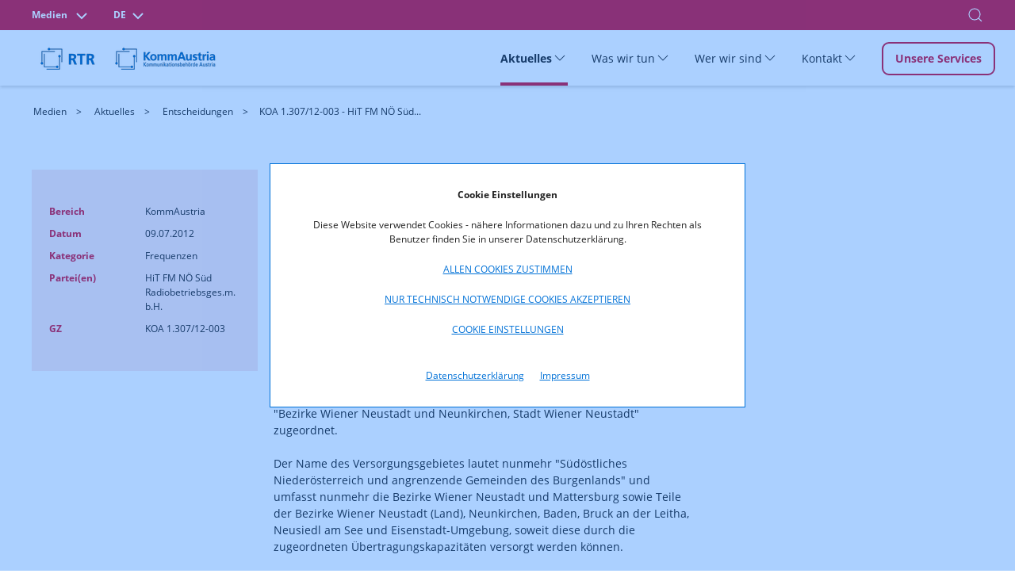

--- FILE ---
content_type: text/css;charset=UTF-8
request_url: https://www.rtr.at/static/rtrwebsite/files/css/style.css?d=08122025
body_size: 39931
content:
html{font-family:Open Sans,sans-serif;font-size:14px;font-weight:400;line-height:1.5;-webkit-text-size-adjust:100%;background:#fff;color:#2f5f00}body{margin:0}a:active,a:hover{outline:none}.uk-link,a{color:#0071d7;text-decoration:underline;cursor:pointer}.uk-link-toggle:focus .uk-link,.uk-link-toggle:hover .uk-link,.uk-link:hover,a:hover{color:#000;text-decoration:underline}abbr[title]{text-decoration:underline dotted;-webkit-text-decoration-style:dotted}b,strong{font-weight:bolder}:not(pre)>code,:not(pre)>kbd,:not(pre)>samp{font-family:Consolas,monaco,monospace;font-size:.875rem;color:#f0506e;white-space:nowrap;padding:2px 6px;background:#f8f8f8}em{color:#f0506e}ins{text-decoration:none}ins,mark{background:#ffd;color:#2f5f00}q{font-style:italic}small{font-size:80%}sub,sup{font-size:75%;line-height:0;position:relative;vertical-align:baseline}sup{top:-.5em}sub{bottom:-.25em}audio,canvas,iframe,img,svg,video{vertical-align:middle}canvas,img,video{max-width:100%;height:auto;box-sizing:border-box}@supports (display:block){svg{max-width:100%;height:auto;box-sizing:border-box}}svg:not(:root){overflow:hidden}img:not([src]){min-width:1px;visibility:hidden}iframe{border:0}address,dl,fieldset,figure,ol,p,pre,ul{margin:0 0 20px}*+address,*+dl,*+fieldset,*+figure,*+ol,*+p,*+pre,*+ul{margin-top:20px}.uk-h1,.uk-h2,.uk-h3,.uk-h4,.uk-h5,.uk-h6,.uk-heading-2xlarge,.uk-heading-large,.uk-heading-medium,.uk-heading-small,.uk-heading-xlarge,h1,h2,h3,h4,h5,h6{font-weight:400;color:#333}*+.uk-h1,*+.uk-h2,*+.uk-h3,*+.uk-h4,*+.uk-h5,*+.uk-h6,*+.uk-heading-2xlarge,*+.uk-heading-large,*+.uk-heading-medium,*+.uk-heading-small,*+.uk-heading-xlarge,*+h1,*+h2,*+h3,*+h4,*+h5,*+h6{margin-top:40px}.uk-h1,h1{font-size:51px;line-height:1.1}.uk-h2,h2{font-size:27px;line-height:1.2}.uk-h3,h3{font-size:24px;line-height:1.2}.uk-h4,h4{font-size:18px;line-height:1.2}.uk-h5,h5{font-size:14px;line-height:1.2}.uk-h6,h6{font-size:12px;line-height:1.3}@media (min-width:960px){.uk-h1,h1{font-size:60px}.uk-h2,h2{font-size:36px}}ol,ul{padding-left:30px}ol>li>ol,ol>li>ul,ul>li>ol,ul>li>ul{margin:0}dt{font-weight:700}dd{margin-left:0}.uk-hr,hr{overflow:visible;text-align:inherit;margin:0 0 20px;border:0;border-top:1px solid #000}*+.uk-hr,*+hr{margin-top:20px}address{font-style:normal}blockquote{margin:0 0 20px;font-size:1.25rem;line-height:1.5;font-style:italic;color:#333}*+blockquote{margin-top:20px}blockquote p:last-of-type{margin-bottom:0}blockquote footer{margin-top:10px;font-size:.875rem;line-height:1.5;color:#2f5f00}blockquote footer:before{content:"— "}pre{font:.875rem/1.5 Consolas,monaco,monospace;color:#2f5f00;-moz-tab-size:4;tab-size:4;overflow:auto;padding:10px;border:1px solid #000;border-radius:3px;background:#fff}pre code{font-family:Consolas,monaco,monospace}::selection{background:#39f;color:#fff;text-shadow:none}details,main{display:block}summary{display:list-item}template{display:none}.uk-breakpoint-s:before{content:"640px"}.uk-breakpoint-m:before{content:"960px"}.uk-breakpoint-l:before{content:"1140px"}.uk-breakpoint-xl:before{content:"1440px"}:root{--uk-breakpoint-s:640px;--uk-breakpoint-m:960px;--uk-breakpoint-l:1140px;--uk-breakpoint-xl:1440px}.uk-link-muted a,a.uk-link-muted{color:#999}.uk-link-muted a:hover,.uk-link-toggle:focus .uk-link-muted,.uk-link-toggle:hover .uk-link-muted,a.uk-link-muted:hover{color:#2f5f00}.uk-link-text a,a.uk-link-text{color:inherit}.uk-link-text a:hover,.uk-link-toggle:focus .uk-link-text,.uk-link-toggle:hover .uk-link-text,a.uk-link-text:hover{color:#999}.uk-link-heading a,a.uk-link-heading{color:inherit}.uk-link-heading a:hover,.uk-link-toggle:focus .uk-link-heading,.uk-link-toggle:hover .uk-link-heading,a.uk-link-heading:hover{color:#1e87f0;text-decoration:none}.uk-link-reset a,.uk-link-toggle,a.uk-link-reset{color:inherit!important;text-decoration:none!important}.uk-link-toggle:focus{outline:none}.uk-heading-small{font-size:2.6rem;line-height:1.2}.uk-heading-medium{font-size:2.8875rem;line-height:1.1}.uk-heading-large{font-size:3.4rem;line-height:1.1}.uk-heading-xlarge{font-size:4rem;line-height:1}.uk-heading-2xlarge{font-size:6rem;line-height:1}@media (min-width:960px){.uk-heading-small{font-size:3.25rem}.uk-heading-medium{font-size:3.5rem}.uk-heading-large{font-size:4rem}.uk-heading-xlarge{font-size:6rem}.uk-heading-2xlarge{font-size:8rem}}@media (min-width:1140px){.uk-heading-medium{font-size:4rem}.uk-heading-large{font-size:6rem}.uk-heading-xlarge{font-size:8rem}.uk-heading-2xlarge{font-size:11rem}}.uk-heading-divider{padding-bottom:calc(5px + .1em);border-bottom:calc(.2px + .05em) solid #000}.uk-heading-bullet{position:relative}.uk-heading-bullet:before{content:"";display:inline-block;position:relative;top:-.1em;vertical-align:middle;height:calc(4px + .7em);margin-right:calc(5px + .2em);border-left:calc(5px + .1em) solid #000}.uk-heading-line{overflow:hidden}.uk-heading-line>*{display:inline-block;position:relative}.uk-heading-line>:after,.uk-heading-line>:before{content:"";position:absolute;top:calc(50% - .1px - .025em);width:2000px;border-bottom:calc(.2px + .05em) solid #000}.uk-heading-line>:before{right:100%;margin-right:calc(5px + .3em)}.uk-heading-line>:after{left:100%;margin-left:calc(5px + .3em)}.uk-list{padding:0;list-style:none}.uk-list>li:after,.uk-list>li:before{content:""}.uk-list>li:after{clear:both}.uk-list>li>:last-child{margin-bottom:0}.uk-list ul{margin:0;padding-left:30px;list-style:none}.uk-list>li:nth-child(n+2),.uk-list>li>ul{margin-top:10px}.uk-list-divider>li:nth-child(n+2){margin-top:10px;padding-top:10px;border-top:1px solid #000}.uk-list-striped>li{padding:10px}.uk-list-striped>li:nth-of-type(odd){border-top:1px solid #000;border-bottom:1px solid #000;background:#f8f8f8}.uk-list-striped>li:nth-child(n+2){margin-top:0}.uk-list-bullet>li{position:relative;padding-left:calc(1.5em + 10px)}.uk-list-bullet>li:before{background-image:url("data:image/svg+xml;charset=utf-8,%3Csvg width='6' height='6' xmlns='http://www.w3.org/2000/svg'%3E%3Ccircle fill='%230071d7' cx='3' cy='3' r='3'/%3E%3C/svg%3E");background-repeat:no-repeat}.uk-list-circle>*,.uk-list-decimal>*,.uk-list-disc>*,.uk-list-hyphen>*,.uk-list-square>*{padding-left:15px}.uk-list-decimal{counter-reset:decimal}.uk-list-decimal>*{counter-increment:decimal}.uk-list-disc>:before{list-style-type:disc}.uk-list-circle>:before{list-style-type:circle}.uk-list-square>:before{list-style-type:square}.uk-list-decimal>:before{content:counter(decimal,decimal) " . "!important}.uk-list-hyphen>:before{content:"–\00A0\00A0"}.uk-list-large>li:nth-child(n+2),.uk-list-large>li>ul{margin-top:20px}.uk-list-large.uk-list-divider>li:nth-child(n+2){margin-top:20px;padding-top:20px}.uk-list-large.uk-list-striped>li{padding:20px 10px}.uk-list-large.uk-list-striped>li:nth-of-type(odd){border-top:1px solid #000;border-bottom:1px solid #000}.uk-list-large.uk-list-striped>li:nth-child(n+2){margin-top:0}.uk-description-list>dt{color:#333;font-size:.875rem;font-weight:400;text-transform:uppercase}.uk-description-list>dt:nth-child(n+2){margin-top:20px}.uk-description-list-divider>dt:nth-child(n+2){margin-top:20px;padding-top:20px;border-top:1px solid #000}.uk-table{border-collapse:collapse;border-spacing:0;width:100%;margin-bottom:20px}*+.uk-table{margin-top:20px}.uk-table th{padding:16px 12px;text-align:left;vertical-align:bottom;font-weight:700!important;color:#000}.uk-table td>:last-child{margin-bottom:0}.uk-table tfoot{font-size:.875rem}.uk-table caption{font-size:.875rem;text-align:left;color:#999}.uk-table-middle,.uk-table-middle td{vertical-align:middle!important}.uk-table-divider>:first-child>tr:not(:first-child),.uk-table-divider>:not(:first-child)>tr,.uk-table-divider>tr:not(:first-child){border-top:1px solid #000}.uk-table-striped>tr:nth-of-type(odd),.uk-table-striped tbody tr:nth-of-type(odd){background:rgba(0,113,215,.1)}.uk-table-striped>tr:nth-of-type(2n),.uk-table-striped tbody tr:nth-of-type(2n){background:rgba(0,113,215,.03)}.uk-table td{padding:16px 12px;vertical-align:top}.uk-table th:last-child,.uk-table tr td:last-child{border-right:none}.uk-table th{padding:0 12px 16px;vertical-align:top}.uk-table-hover>tr:hover,.uk-table-hover tbody tr:hover,.uk-table>tr.uk-active,.uk-table tbody tr.uk-active{background:#ffd}.uk-table-small td,.uk-table-small th{padding:10px 12px}.uk-table-large td,.uk-table-large th{padding:22px 12px}.uk-table-justify td:first-child,.uk-table-justify th:first-child{padding-left:0}.uk-table-justify td:last-child,.uk-table-justify th:last-child{padding-right:0}.uk-table-shrink{width:1px}.uk-table-expand{min-width:150px}.uk-table-link{padding:0!important}.uk-table-link>a{display:block;padding:16px 12px}.uk-table-small .uk-table-link>a{padding:10px 12px}@media (max-width:959px){.uk-table-responsive,.uk-table-responsive tbody,.uk-table-responsive td,.uk-table-responsive th,.uk-table-responsive tr{display:block}.uk-table-responsive thead{display:none}.uk-table-responsive td,.uk-table-responsive th{width:auto!important;max-width:none!important;min-width:0!important;overflow:visible!important;white-space:normal!important}.uk-table-responsive .uk-table-link:not(:first-child)>a,.uk-table-responsive td:not(:first-child):not(.uk-table-link),.uk-table-responsive th:not(:first-child):not(.uk-table-link){padding-top:5px!important}.uk-table-responsive .uk-table-link:not(:last-child)>a,.uk-table-responsive td:not(:last-child):not(.uk-table-link),.uk-table-responsive th:not(:last-child):not(.uk-table-link){padding-bottom:5px!important}.uk-table-justify.uk-table-responsive td,.uk-table-justify.uk-table-responsive th{padding-left:0;padding-right:0}}.uk-table tbody tr{transition:background-color .1s linear}.uk-icon{margin:0;border:none;border-radius:0;overflow:visible;font:inherit;color:inherit;text-transform:none;padding:0;background-color:transparent;display:inline-block;fill:currentcolor;line-height:0}button.uk-icon:not(:disabled){cursor:pointer}.uk-icon::-moz-focus-inner{border:0;padding:0}.uk-icon:not(.uk-preserve) [fill*="#"]:not(.uk-preserve){fill:currentcolor}.uk-icon:not(.uk-preserve) [stroke*="#"]:not(.uk-preserve){stroke:currentcolor}.uk-icon>*{transform:translate(0)}.uk-icon-image{width:20px;height:20px;background-position:50% 50%;background-repeat:no-repeat;background-size:contain;vertical-align:middle}.uk-icon-link{color:#999}.uk-icon-link:focus,.uk-icon-link:hover{color:#2f5f00;outline:none}.uk-active>.uk-icon-link,.uk-icon-link:active{color:#224600}.uk-icon-button{box-sizing:border-box;width:36px;height:36px;background:#f8f8f8;color:#999;vertical-align:middle;display:inline-flex;justify-content:center;align-items:center;transition:.1s ease-in-out;transition-property:color,background-color}.uk-icon-button:focus,.uk-icon-button:hover{background-color:#ebebeb}.uk-active>.uk-icon-button,.uk-icon-button:active{background-color:#dfdfdf;color:#2f5f00}.uk-checkbox,.uk-input,.uk-radio,.uk-select,.uk-textarea{box-sizing:border-box;margin:0;border-radius:0;font:inherit}.uk-input{overflow:visible}.uk-select{text-transform:none}.uk-select optgroup{font:inherit;font-weight:700}.uk-textarea{overflow:auto}.uk-input[type=search]::-webkit-search-cancel-button,.uk-input[type=search]::-webkit-search-decoration{-webkit-appearance:none}.uk-input[type=number]::-webkit-inner-spin-button,.uk-input[type=number]::-webkit-outer-spin-button{height:auto}.uk-input::-moz-placeholder,.uk-textarea::-moz-placeholder{opacity:1}.uk-checkbox:not(:disabled),.uk-radio:not(:disabled){cursor:pointer}.uk-fieldset{border:none;margin:0;padding:0}.uk-input,.uk-textarea{-webkit-appearance:none}.uk-input,.uk-select,.uk-textarea{max-width:100%;width:100%;padding:0 10px;background:#fff;color:#2f5f00;border:1px solid #000;transition:.2s ease-in-out;transition-property:color,background-color,border}.uk-input,.uk-select:not([multiple]):not([size]){height:45px;vertical-align:middle;display:inline-block}.uk-input:not(input),.uk-select:not(select){line-height:38px}.uk-select[multiple],.uk-select[size],.uk-textarea{padding-top:4px;padding-bottom:4px;vertical-align:top}.uk-input:focus,.uk-select:focus,.uk-textarea:focus{outline:none;background-color:#fff;color:#2f5f00;border-color:#1e87f0}.uk-input:disabled,.uk-select:disabled,.uk-textarea:disabled{background-color:#f8f8f8;color:#999;border-color:#000}.uk-input::-ms-input-placeholder{color:#999!important}.uk-input::placeholder{color:#999}.uk-textarea::-ms-input-placeholder{color:#999!important}.uk-textarea::placeholder{color:#999}.uk-form-small{font-size:.875rem}.uk-form-small:not(textarea):not([multiple]):not([size]){height:30px;padding-left:8px;padding-right:8px}.uk-form-small:not(select):not(input):not(textarea){line-height:28px}.uk-form-large{font-size:1.25rem}.uk-form-large:not(textarea):not([multiple]):not([size]){height:55px;padding-left:12px;padding-right:12px}.uk-form-large:not(select):not(input):not(textarea){line-height:53px}.uk-form-danger,.uk-form-danger:focus{color:#f0506e;border-color:#f0506e}.uk-form-success,.uk-form-success:focus{color:#32d296;border-color:#32d296}.uk-form-blank{background:none;border-color:transparent}.uk-form-blank:focus{border-color:#000;border-style:dashed}input.uk-form-width-xsmall{width:50px}select.uk-form-width-xsmall{width:75px}.uk-form-width-small{width:130px}.uk-form-width-medium{width:200px}.uk-form-width-large{width:500px}.uk-select:not([multiple]):not([size]){-webkit-appearance:none;-moz-appearance:none;padding-right:20px;background-image:url("data:image/svg+xml;charset=utf-8,%3Csvg width='24' height='16' xmlns='http://www.w3.org/2000/svg'%3E%3Cpath fill='%232F5F00' d='M12 1L9 6h6zM12 13L9 8h6z'/%3E%3C/svg%3E");background-repeat:no-repeat;background-position:100% 50%}.uk-select:not([multiple]):not([size])::-ms-expand{display:none}.uk-select:not([multiple]):not([size]) option{color:#444}.uk-select:not([multiple]):not([size]):disabled{background-image:url("data:image/svg+xml;charset=utf-8,%3Csvg width='24' height='16' xmlns='http://www.w3.org/2000/svg'%3E%3Cpath fill='%23999' d='M12 1L9 6h6zM12 13L9 8h6z'/%3E%3C/svg%3E")}.uk-input[list]{padding-right:20px;background-repeat:no-repeat;background-position:100% 50%}.uk-input[list]:focus,.uk-input[list]:hover{background-image:url("data:image/svg+xml;charset=utf-8,%3Csvg width='24' height='16' xmlns='http://www.w3.org/2000/svg'%3E%3Cpath fill='%232F5F00' d='M12 12L8 6h8z'/%3E%3C/svg%3E")}.uk-input[list]::-webkit-calendar-picker-indicator{display:none}.uk-checkbox,.uk-radio{display:inline-block;height:16px;width:16px;overflow:hidden;margin-top:-4px;vertical-align:middle;-webkit-appearance:none;-moz-appearance:none;background-color:transparent;background-repeat:no-repeat;background-position:50% 50%;border:1px solid #000;transition:.2s ease-in-out;transition-property:background-color,border}.uk-radio{border-radius:50%}.uk-checkbox:focus,.uk-radio:focus{outline:none;border-color:#1e87f0}.uk-checkbox:checked,.uk-checkbox:indeterminate,.uk-radio:checked{background-color:#1e87f0;border-color:transparent}.uk-checkbox:checked:focus,.uk-checkbox:indeterminate:focus,.uk-radio:checked:focus{background-color:#0e6ecd}.uk-radio:checked{background-image:url("data:image/svg+xml;charset=utf-8,%3Csvg width='16' height='16' xmlns='http://www.w3.org/2000/svg'%3E%3Ccircle fill='%23fff' cx='8' cy='8' r='2'/%3E%3C/svg%3E")}.uk-checkbox:checked{background-image:url("data:image/svg+xml;charset=utf-8,%3Csvg width='14' height='11' xmlns='http://www.w3.org/2000/svg'%3E%3Cpath fill='%23fff' d='M12 1L5 7.5 2 5l-1 .5L5 10l8-8.5z'/%3E%3C/svg%3E")}.uk-checkbox:indeterminate{background-image:url("data:image/svg+xml;charset=utf-8,%3Csvg width='16' height='16' xmlns='http://www.w3.org/2000/svg'%3E%3Cpath fill='%23fff' d='M3 8h10v1H3z'/%3E%3C/svg%3E")}.uk-checkbox:disabled,.uk-radio:disabled{background-color:#f8f8f8;border-color:#000}.uk-radio:disabled:checked{background-image:url("data:image/svg+xml;charset=utf-8,%3Csvg width='16' height='16' xmlns='http://www.w3.org/2000/svg'%3E%3Ccircle fill='%23999' cx='8' cy='8' r='2'/%3E%3C/svg%3E")}.uk-checkbox:disabled:checked{background-image:url("data:image/svg+xml;charset=utf-8,%3Csvg width='14' height='11' xmlns='http://www.w3.org/2000/svg'%3E%3Cpath fill='%23999' d='M12 1L5 7.5 2 5l-1 .5L5 10l8-8.5z'/%3E%3C/svg%3E")}.uk-checkbox:disabled:indeterminate{background-image:url("data:image/svg+xml;charset=utf-8,%3Csvg width='16' height='16' xmlns='http://www.w3.org/2000/svg'%3E%3Cpath fill='%23999' d='M3 8h10v1H3z'/%3E%3C/svg%3E")}.uk-legend{width:100%;color:inherit;padding:0;font-size:1.5rem;line-height:1.4}.uk-form-custom{display:inline-block;position:relative;max-width:100%;vertical-align:middle}.uk-form-custom input[type=file],.uk-form-custom select{position:absolute;top:0;z-index:1;width:100%;height:100%;left:0;-webkit-appearance:none;opacity:0;cursor:pointer}.uk-form-custom input[type=file]{font-size:500px;overflow:hidden}.uk-form-label{color:#333;font-size:.875rem}.uk-form-stacked .uk-form-label{display:block;margin-bottom:5px}@media (max-width:959px){.uk-form-horizontal .uk-form-label{display:block;margin-bottom:5px}}@media (min-width:960px){.uk-form-horizontal .uk-form-label{width:200px;margin-top:7px;float:left}.uk-form-horizontal .uk-form-controls{margin-left:215px}.uk-form-horizontal .uk-form-controls-text{padding-top:7px}}.uk-form-icon{position:absolute;top:0;bottom:0;left:0;width:40px;display:inline-flex;justify-content:center;align-items:center;color:#999}.uk-form-icon:hover{color:#2f5f00}.uk-form-icon:not(a):not(button):not(input){pointer-events:none}.uk-form-icon:not(.uk-form-icon-flip)~.uk-input{padding-left:40px!important}.uk-form-icon-flip{right:0;left:auto}.uk-form-icon-flip~.uk-input{padding-right:40px!important}.uk-button{margin:0;border:none;overflow:visible;font:inherit;color:inherit;text-transform:none;-webkit-appearance:none;border-radius:9px;display:inline-block;box-sizing:border-box;padding:0 15px;vertical-align:middle;font-size:.875rem;line-height:38px;text-align:center;text-decoration:none;text-transform:uppercase;transition:.1s ease-in-out;transition-property:color,background-color,border-color}.uk-button:not(:disabled){cursor:pointer}.uk-button::-moz-focus-inner{border:0;padding:0}.uk-button:hover{text-decoration:none}.uk-button:focus{outline:none}.uk-button-default{background-color:transparent;color:#333;border:1px solid #000}.uk-button-default.uk-active,.uk-button-default:active,.uk-button-default:focus,.uk-button-default:hover{background-color:transparent;color:#333;border-color:#000}.uk-button-primary{background-color:#1e87f0;color:#fff;border:1px solid transparent}.uk-button-primary:focus,.uk-button-primary:hover{background-color:#0f7ae5;color:#fff}.uk-button-primary.uk-active,.uk-button-primary:active{background-color:#0e6ecd;color:#fff}.uk-button-secondary{background-color:#222;color:#fff;border:1px solid transparent}.uk-button-secondary:focus,.uk-button-secondary:hover{background-color:#151515;color:#fff}.uk-button-secondary.uk-active,.uk-button-secondary:active{background-color:#090909;color:#fff}.uk-button-danger{background-color:#f0506e;color:#fff;border:1px solid transparent}.uk-button-danger:focus,.uk-button-danger:hover{background-color:#ee395b;color:#fff}.uk-button-danger.uk-active,.uk-button-danger:active{background-color:#ec2147;color:#fff}.uk-button-danger:disabled,.uk-button-default:disabled,.uk-button-primary:disabled,.uk-button-secondary:disabled{background-color:transparent;color:#999;border-color:#000}.uk-button-small{padding:0 15px;line-height:28px;font-size:.875rem}.uk-button-large{padding:0 20px;line-height:53px;font-size:.875rem}.uk-button-text{padding:0;line-height:1.5;background:none;color:#333;position:relative}.uk-button-text:before{content:"";position:absolute;bottom:0;left:0;right:100%;border-bottom:1px solid #333;transition:right .3s ease-out}.uk-button-text:focus,.uk-button-text:hover{color:#333}.uk-button-text:focus:before,.uk-button-text:hover:before{right:0}.uk-button-text:disabled{color:#999}.uk-button-text:disabled:before{display:none}.uk-button-link{padding:0;line-height:1.5;background:none;color:#0071d7}.uk-button-link:focus,.uk-button-link:hover{color:#000;text-decoration:underline}.uk-button-link:disabled{color:#999;text-decoration:none}.uk-button-group{display:inline-flex;vertical-align:middle;position:relative}.uk-button-group>.uk-button:nth-child(n+2),.uk-button-group>div:nth-child(n+2) .uk-button{margin-left:-1px}.uk-button-group .uk-button.uk-active,.uk-button-group .uk-button:active,.uk-button-group .uk-button:focus,.uk-button-group .uk-button:hover{position:relative;z-index:1}.uk-section{box-sizing:border-box;padding-top:40px;padding-bottom:40px}@media (min-width:960px){.uk-section{padding-top:40px;padding-bottom:40px}}.uk-section:after,.uk-section:before{content:"";display:table}.uk-section:after{clear:both}.uk-section>:last-child{margin-bottom:0}.uk-section-xsmall{padding-top:20px;padding-bottom:20px}.uk-section-small{padding-top:40px;padding-bottom:40px}.uk-section-large{padding-top:70px;padding-bottom:70px}@media (min-width:960px){.uk-section-large{padding-top:70px;padding-bottom:70px}}.uk-section-xlarge{padding-top:70px;padding-bottom:70px}@media (min-width:960px){.uk-section-xlarge{padding-top:140px;padding-bottom:140px}}.uk-section-default{background:#fff}.uk-section-muted{background:#f8f8f8}.uk-section-primary{background:#1e87f0}.uk-section-secondary{background:#222}.uk-container{box-sizing:content-box;max-width:1200px;margin-left:auto;margin-right:auto;padding-left:15px;padding-right:15px}@media (min-width:640px){.uk-container{padding-left:30px;padding-right:30px}}@media (min-width:960px){.uk-container{padding-left:20px;padding-right:20px}}.uk-container:after,.uk-container:before{content:"";display:table}.uk-container:after{clear:both}.uk-container>:last-child{margin-bottom:0}.uk-container .uk-container{padding-left:0;padding-right:0}.uk-container-xsmall{max-width:750px}.uk-container-small{max-width:900px}.uk-container-large{max-width:1400px}.uk-container-xlarge{max-width:1600px}.uk-container-expand{max-width:none}.uk-container-expand-left{margin-left:0}.uk-container-expand-right{margin-right:0}@media (min-width:640px){.uk-container-expand-left.uk-container-xsmall,.uk-container-expand-right.uk-container-xsmall{max-width:calc(50% + 345px)}.uk-container-expand-left.uk-container-small,.uk-container-expand-right.uk-container-small{max-width:calc(50% + 420px)}}@media (min-width:960px){.uk-container-expand-left,.uk-container-expand-right{max-width:calc(50% + 580px)}.uk-container-expand-left.uk-container-xsmall,.uk-container-expand-right.uk-container-xsmall{max-width:calc(50% + 355px)}.uk-container-expand-left.uk-container-small,.uk-container-expand-right.uk-container-small{max-width:calc(50% + 430px)}.uk-container-expand-left.uk-container-large,.uk-container-expand-right.uk-container-large{max-width:calc(50% + 680px)}.uk-container-expand-left.uk-container-xlarge,.uk-container-expand-right.uk-container-xlarge{max-width:calc(50% + 780px)}}.uk-container-item-padding-remove-left,.uk-container-item-padding-remove-right{width:calc(100% + 15px)}.uk-container-item-padding-remove-left{margin-left:-15px}.uk-container-item-padding-remove-right{margin-right:-15px}@media (min-width:640px){.uk-container-item-padding-remove-left,.uk-container-item-padding-remove-right{width:calc(100% + 30px)}.uk-container-item-padding-remove-left{margin-left:-30px}.uk-container-item-padding-remove-right{margin-right:-30px}}@media (min-width:960px){.uk-container-item-padding-remove-left,.uk-container-item-padding-remove-right{width:calc(100% + 20px)}.uk-container-item-padding-remove-left{margin-left:-20px}.uk-container-item-padding-remove-right{margin-right:-20px}}.uk-grid{display:flex;flex-wrap:wrap;margin:0;padding:0;list-style:none}.uk-grid>*{margin:0}.uk-grid>*>:last-child{margin-bottom:0}.uk-grid{margin-left:-30px}.uk-grid>*{padding-left:30px}*+.uk-grid-margin,.uk-grid+.uk-grid,.uk-grid>.uk-grid-margin{margin-top:30px}@media (min-width:1140px){.uk-grid{margin-left:-20px}.uk-grid>*{padding-left:20px}*+.uk-grid-margin,.uk-grid+.uk-grid,.uk-grid>.uk-grid-margin{margin-top:20px}}.uk-grid-column-small,.uk-grid-small{margin-left:-15px}.uk-grid-column-small>*,.uk-grid-small>*{padding-left:15px}*+.uk-grid-margin-small,.uk-grid+.uk-grid-row-small,.uk-grid+.uk-grid-small,.uk-grid-row-small>.uk-grid-margin,.uk-grid-small>.uk-grid-margin{margin-top:15px}.uk-grid-column-medium,.uk-grid-medium{margin-left:-30px}.uk-grid-column-medium>*,.uk-grid-medium>*{padding-left:30px}*+.uk-grid-margin-medium,.uk-grid+.uk-grid-medium,.uk-grid+.uk-grid-row-medium,.uk-grid-medium>.uk-grid-margin,.uk-grid-row-medium>.uk-grid-margin{margin-top:30px}.uk-grid-column-large,.uk-grid-large{margin-left:-20px}.uk-grid-column-large>*,.uk-grid-large>*{padding-left:20px}*+.uk-grid-margin-large,.uk-grid+.uk-grid-large,.uk-grid+.uk-grid-row-large,.uk-grid-large>.uk-grid-margin,.uk-grid-row-large>.uk-grid-margin{margin-top:20px}@media (min-width:1140px){.uk-grid-column-large,.uk-grid-large{margin-left:-70px}.uk-grid-column-large>*,.uk-grid-large>*{padding-left:70px}*+.uk-grid-margin-large,.uk-grid+.uk-grid-large,.uk-grid+.uk-grid-row-large,.uk-grid-large>.uk-grid-margin,.uk-grid-row-large>.uk-grid-margin{margin-top:70px}}.uk-grid-collapse,.uk-grid-column-collapse{margin-left:0}.uk-grid-collapse>*,.uk-grid-column-collapse>*{padding-left:0}.uk-grid+.uk-grid-collapse,.uk-grid+.uk-grid-row-collapse,.uk-grid-collapse>.uk-grid-margin,.uk-grid-row-collapse>.uk-grid-margin{margin-top:0}.uk-grid-divider>*{position:relative}.uk-grid-divider>:not(.uk-first-column):before{content:"";position:absolute;top:0;bottom:0;border-left:1px solid #000}.uk-grid-divider.uk-grid-stack>.uk-grid-margin:before{content:"";position:absolute;left:0;right:0;border-top:1px solid #000}.uk-grid-divider{margin-left:-60px}.uk-grid-divider>*{padding-left:60px}.uk-grid-divider>:not(.uk-first-column):before{left:30px}.uk-grid-divider.uk-grid-stack>.uk-grid-margin{margin-top:60px}.uk-grid-divider.uk-grid-stack>.uk-grid-margin:before{top:-30px;left:60px}@media (min-width:1140px){.uk-grid-divider{margin-left:-40px}.uk-grid-divider>*{padding-left:40px}.uk-grid-divider>:not(.uk-first-column):before{left:20px}.uk-grid-divider.uk-grid-stack>.uk-grid-margin{margin-top:40px}.uk-grid-divider.uk-grid-stack>.uk-grid-margin:before{top:-20px;left:40px}}.uk-grid-divider.uk-grid-column-small,.uk-grid-divider.uk-grid-small{margin-left:-30px}.uk-grid-divider.uk-grid-column-small>*,.uk-grid-divider.uk-grid-small>*{padding-left:30px}.uk-grid-divider.uk-grid-column-small>:not(.uk-first-column):before,.uk-grid-divider.uk-grid-small>:not(.uk-first-column):before{left:15px}.uk-grid-divider.uk-grid-row-small.uk-grid-stack>.uk-grid-margin,.uk-grid-divider.uk-grid-small.uk-grid-stack>.uk-grid-margin{margin-top:30px}.uk-grid-divider.uk-grid-small.uk-grid-stack>.uk-grid-margin:before{top:-15px;left:30px}.uk-grid-divider.uk-grid-row-small.uk-grid-stack>.uk-grid-margin:before{top:-15px}.uk-grid-divider.uk-grid-column-small.uk-grid-stack>.uk-grid-margin:before{left:30px}.uk-grid-divider.uk-grid-column-medium,.uk-grid-divider.uk-grid-medium{margin-left:-60px}.uk-grid-divider.uk-grid-column-medium>*,.uk-grid-divider.uk-grid-medium>*{padding-left:60px}.uk-grid-divider.uk-grid-column-medium>:not(.uk-first-column):before,.uk-grid-divider.uk-grid-medium>:not(.uk-first-column):before{left:30px}.uk-grid-divider.uk-grid-medium.uk-grid-stack>.uk-grid-margin,.uk-grid-divider.uk-grid-row-medium.uk-grid-stack>.uk-grid-margin{margin-top:60px}.uk-grid-divider.uk-grid-medium.uk-grid-stack>.uk-grid-margin:before{top:-30px;left:60px}.uk-grid-divider.uk-grid-row-medium.uk-grid-stack>.uk-grid-margin:before{top:-30px}.uk-grid-divider.uk-grid-column-medium.uk-grid-stack>.uk-grid-margin:before{left:60px}.uk-grid-divider.uk-grid-column-large,.uk-grid-divider.uk-grid-large{margin-left:-40px}.uk-grid-divider.uk-grid-column-large>*,.uk-grid-divider.uk-grid-large>*{padding-left:40px}.uk-grid-divider.uk-grid-column-large>:not(.uk-first-column):before,.uk-grid-divider.uk-grid-large>:not(.uk-first-column):before{left:20px}.uk-grid-divider.uk-grid-large.uk-grid-stack>.uk-grid-margin,.uk-grid-divider.uk-grid-row-large.uk-grid-stack>.uk-grid-margin{margin-top:40px}.uk-grid-divider.uk-grid-large.uk-grid-stack>.uk-grid-margin:before{top:-20px;left:40px}.uk-grid-divider.uk-grid-row-large.uk-grid-stack>.uk-grid-margin:before{top:-20px}.uk-grid-divider.uk-grid-column-large.uk-grid-stack>.uk-grid-margin:before{left:40px}@media (min-width:1140px){.uk-grid-divider.uk-grid-column-large,.uk-grid-divider.uk-grid-large{margin-left:-140px}.uk-grid-divider.uk-grid-column-large>*,.uk-grid-divider.uk-grid-large>*{padding-left:140px}.uk-grid-divider.uk-grid-column-large>:not(.uk-first-column):before,.uk-grid-divider.uk-grid-large>:not(.uk-first-column):before{left:70px}.uk-grid-divider.uk-grid-large.uk-grid-stack>.uk-grid-margin,.uk-grid-divider.uk-grid-row-large.uk-grid-stack>.uk-grid-margin{margin-top:140px}.uk-grid-divider.uk-grid-large.uk-grid-stack>.uk-grid-margin:before{top:-70px;left:140px}.uk-grid-divider.uk-grid-row-large.uk-grid-stack>.uk-grid-margin:before{top:-70px}.uk-grid-divider.uk-grid-column-large.uk-grid-stack>.uk-grid-margin:before{left:140px}}.uk-grid-item-match,.uk-grid-match>*{display:flex;flex-wrap:wrap}.uk-grid-item-match>:not([class*=uk-width]),.uk-grid-match>*>:not([class*=uk-width]){box-sizing:border-box;width:100%;flex:auto}.uk-tile{position:relative;box-sizing:border-box;padding:40px 15px}@media (min-width:640px){.uk-tile{padding-left:30px;padding-right:30px}}@media (min-width:960px){.uk-tile{padding:70px 20px}}.uk-tile:after,.uk-tile:before{content:"";display:table}.uk-tile:after{clear:both}.uk-tile>:last-child{margin-bottom:0}.uk-tile-xsmall{padding-top:20px;padding-bottom:20px}.uk-tile-small{padding-top:40px;padding-bottom:40px}.uk-tile-large{padding-top:70px;padding-bottom:70px}@media (min-width:960px){.uk-tile-large{padding-top:70px;padding-bottom:70px}}.uk-tile-xlarge{padding-top:70px;padding-bottom:70px}@media (min-width:960px){.uk-tile-xlarge{padding-top:140px;padding-bottom:140px}}.uk-tile-default{background:#fff}.uk-tile-muted{background:#f8f8f8}.uk-tile-primary{background:#1e87f0}.uk-tile-secondary{background:#222}.uk-card{position:relative;box-sizing:border-box;transition:box-shadow .1s ease-in-out}.uk-card-body{padding:30px}.uk-card-footer,.uk-card-header{padding:15px 30px}@media (min-width:1140px){.uk-card-body{padding:20px}.uk-card-footer,.uk-card-header{padding:10px 20px}}.uk-card-body:after,.uk-card-body:before,.uk-card-footer:after,.uk-card-footer:before,.uk-card-header:after,.uk-card-header:before{content:"";display:table}.uk-card-body:after,.uk-card-footer:after,.uk-card-header:after{clear:both}.uk-card-body>:last-child,.uk-card-footer>:last-child,.uk-card-header>:last-child{margin-bottom:0}.uk-card-title{font-size:1.5rem;line-height:1.4}.uk-card-badge{position:absolute;top:30px;right:30px;z-index:1}.uk-card-badge:first-child+*{margin-top:0}.uk-card-hover:not(.uk-card-default):not(.uk-card-primary):not(.uk-card-secondary):hover{background:#fff;box-shadow:0 14px 25px rgba(0,0,0,.16)}.uk-card-default{background:#fff;color:#2f5f00;box-shadow:0 5px 15px rgba(0,0,0,.08)}.uk-card-default .uk-card-title{color:#333}.uk-card-default.uk-card-hover:hover{background-color:#fff;box-shadow:0 14px 25px rgba(0,0,0,.16)}.uk-card-default .uk-card-header{border-bottom:1px solid #000}.uk-card-default .uk-card-footer{border-top:1px solid #000}.uk-card-primary{background:#1e87f0;color:#fff;box-shadow:0 5px 15px rgba(0,0,0,.08)}.uk-card-primary .uk-card-title{color:#fff}.uk-card-primary.uk-card-hover:hover{background-color:#1e87f0;box-shadow:0 14px 25px rgba(0,0,0,.16)}.uk-card-secondary{background:#222;color:#fff;box-shadow:0 5px 15px rgba(0,0,0,.08)}.uk-card-secondary .uk-card-title{color:#fff}.uk-card-secondary.uk-card-hover:hover{background-color:#222;box-shadow:0 14px 25px rgba(0,0,0,.16)}.uk-card-small.uk-card-body,.uk-card-small .uk-card-body{padding:20px}.uk-card-small .uk-card-footer,.uk-card-small .uk-card-header{padding:13px 20px}@media (min-width:1140px){.uk-card-large.uk-card-body,.uk-card-large .uk-card-body{padding:70px}.uk-card-large .uk-card-footer,.uk-card-large .uk-card-header{padding:35px 70px}}.uk-card-body>.uk-nav-default{margin-left:-30px;margin-right:-30px}.uk-card-body>.uk-nav-default:only-child{margin-top:-15px;margin-bottom:-15px}.uk-card-body .uk-nav-default .uk-nav-divider,.uk-card-body .uk-nav-default .uk-nav-header,.uk-card-body .uk-nav-default>li>a{padding-left:30px;padding-right:30px}.uk-card-body .uk-nav-default .uk-nav-sub{padding-left:45px}@media (min-width:1140px){.uk-card-body>.uk-nav-default{margin-left:-20px;margin-right:-20px}.uk-card-body>.uk-nav-default:only-child{margin-top:-5px;margin-bottom:-5px}.uk-card-body .uk-nav-default .uk-nav-divider,.uk-card-body .uk-nav-default .uk-nav-header,.uk-card-body .uk-nav-default>li>a{padding-left:20px;padding-right:20px}.uk-card-body .uk-nav-default .uk-nav-sub{padding-left:35px}}.uk-card-small>.uk-nav-default{margin-left:-20px;margin-right:-20px}.uk-card-small>.uk-nav-default:only-child{margin-top:-5px;margin-bottom:-5px}.uk-card-small .uk-nav-default .uk-nav-divider,.uk-card-small .uk-nav-default .uk-nav-header,.uk-card-small .uk-nav-default>li>a{padding-left:20px;padding-right:20px}.uk-card-small .uk-nav-default .uk-nav-sub{padding-left:35px}@media (min-width:1140px){.uk-card-large>.uk-nav-default,.uk-card-large>.uk-nav-default:only-child{margin:0}.uk-card-large .uk-nav-default .uk-nav-divider,.uk-card-large .uk-nav-default .uk-nav-header,.uk-card-large .uk-nav-default>li>a{padding-left:0;padding-right:0}.uk-card-large .uk-nav-default .uk-nav-sub{padding-left:15px}}.uk-close{color:#999;transition:.1s ease-in-out;transition-property:color,opacity}.uk-close:focus,.uk-close:hover{color:#2f5f00;outline:none}.uk-spinner>*{animation:uk-spinner-rotate 1.4s linear infinite}@keyframes uk-spinner-rotate{0%{transform:rotate(0deg)}to{transform:rotate(270deg)}}.uk-spinner>*>*{stroke-dasharray:88px;stroke-dashoffset:0;transform-origin:center;animation:uk-spinner-dash 1.4s ease-in-out infinite;stroke-width:1;stroke-linecap:round}@keyframes uk-spinner-dash{0%{stroke-dashoffset:88px}50%{stroke-dashoffset:22px;transform:rotate(135deg)}to{stroke-dashoffset:88px;transform:rotate(450deg)}}.uk-totop{padding:5px;color:#999;transition:color .1s ease-in-out}.uk-totop:focus,.uk-totop:hover{color:#2f5f00;outline:none}.uk-totop:active{color:#333}.uk-marker{padding:5px;background:#222;color:#fff;border-radius:500px}.uk-marker:focus,.uk-marker:hover{color:#fff;outline:none}.uk-alert{position:relative;margin-bottom:20px;padding:15px 29px 15px 15px;background:#f8f8f8;color:#2f5f00}*+.uk-alert{margin-top:20px}.uk-alert>:last-child{margin-bottom:0}.uk-alert-close{position:absolute;top:20px;right:15px;color:inherit;opacity:.4}.uk-alert-close:first-child+*{margin-top:0}.uk-alert-close:focus,.uk-alert-close:hover{color:inherit;opacity:.8}.uk-alert-primary{background:#d8eafc;color:#1e87f0}.uk-alert-success{background:#edfbf6;color:#32d296}.uk-alert-warning{background:#fef5ee;color:#faa05a}.uk-alert-danger{background:#fef4f6;color:#f0506e}.uk-alert h1,.uk-alert h2,.uk-alert h3,.uk-alert h4,.uk-alert h5,.uk-alert h6{color:inherit}.uk-alert a:not([class]),.uk-alert a:not([class]):hover{color:inherit;text-decoration:underline}.uk-label{display:inline-block;padding:0 10px;background:#1e87f0;line-height:1.5;font-size:.875rem;color:#fff;vertical-align:middle;white-space:nowrap;border-radius:2px;text-transform:uppercase}.uk-label-success{background-color:#32d296;color:#fff}.uk-label-warning{background-color:#faa05a;color:#fff}.uk-label-danger{background-color:#f0506e;color:#fff}.uk-overlay{padding:30px}.uk-overlay>:last-child{margin-bottom:0}.uk-overlay-default{background:hsla(0,0%,100%,.8)}.uk-overlay-primary{background:rgba(34,34,34,.8)}.uk-article:after,.uk-article:before{content:"";display:table}.uk-article:after{clear:both}.uk-article>:last-child{margin-bottom:0}.uk-article+.uk-article{margin-top:70px}.uk-article-title{font-size:2.23125rem;line-height:1.2}@media (min-width:960px){.uk-article-title{font-size:2.625rem}}.uk-article-meta{font-size:.875rem;line-height:1.4;color:#999}.uk-article-meta a{color:#999}.uk-article-meta a:hover{color:#2f5f00;text-decoration:none}.uk-search{display:inline-block;position:relative;max-width:100%;margin:0}.uk-search-input::-webkit-search-cancel-button,.uk-search-input::-webkit-search-decoration{-webkit-appearance:none}.uk-search-input::-moz-placeholder{opacity:1}.uk-search-input{box-sizing:border-box;margin:0;border-radius:0;font:inherit;overflow:visible;-webkit-appearance:none;vertical-align:middle;width:100%;border:none;color:#2f5f00}.uk-search-input:focus{outline:none}.uk-search-input:-ms-input-placeholder{color:#999!important}.uk-search-input::placeholder{color:#999}.uk-search-icon:focus{outline:none}.uk-search .uk-search-icon{position:absolute;top:0;bottom:0;left:0;display:inline-flex;justify-content:center;align-items:center;color:#999}.uk-search .uk-search-icon:hover{color:#999}.uk-search .uk-search-icon:not(a):not(button):not(input){pointer-events:none}.uk-search .uk-search-icon-flip{right:0;left:auto}.uk-search-default{width:180px}.uk-search-default .uk-search-input{height:40px;padding-left:6px;padding-right:6px;background:transparent;border:1px solid #000}.uk-search-default .uk-search-input:focus{background-color:transparent}.uk-search-default .uk-search-icon{width:40px}.uk-search-default .uk-search-icon:not(.uk-search-icon-flip)~.uk-search-input{padding-left:40px}.uk-search-default .uk-search-icon-flip~.uk-search-input{padding-right:40px}.uk-search-navbar{width:400px}.uk-search-navbar .uk-search-input{height:40px;background:transparent;font-size:1.5rem}.uk-search-navbar .uk-search-icon{width:40px}.uk-search-navbar .uk-search-icon:not(.uk-search-icon-flip)~.uk-search-input{padding-left:40px}.uk-search-navbar .uk-search-icon-flip~.uk-search-input{padding-right:40px}.uk-search-large{width:500px}.uk-search-large .uk-search-input{height:80px;background:transparent;font-size:2.625rem}.uk-search-large .uk-search-icon{width:80px}.uk-search-large .uk-search-icon:not(.uk-search-icon-flip)~.uk-search-input{padding-left:80px}.uk-search-large .uk-search-icon-flip~.uk-search-input{padding-right:80px}.uk-search-toggle{color:#999}.uk-search-toggle:focus,.uk-search-toggle:hover{color:#2f5f00}.uk-nav,.uk-nav ul{margin:0;padding:0;list-style:none}.uk-nav li>a{display:block;text-decoration:none}.uk-nav li>a:focus{outline:none}.uk-nav>li>a{padding:5px 0}ul.uk-nav-sub{padding:5px 0 5px 15px}.uk-nav-sub ul{padding-left:15px}.uk-nav-sub a{padding:2px 0}.uk-nav-parent-icon>.uk-parent>a:after{content:"";width:1.5em;height:1.5em;float:right;background-image:url("data:image/svg+xml;charset=utf-8,%3Csvg width='14' height='14' xmlns='http://www.w3.org/2000/svg'%3E%3Cpath fill='none' stroke='%232F5F00' stroke-width='1.1' d='M10 1L4 7l6 6'/%3E%3C/svg%3E");background-repeat:no-repeat;background-position:50% 50%}.uk-nav-parent-icon>.uk-parent.uk-open>a:after{background-image:url("data:image/svg+xml;charset=utf-8,%3Csvg width='14' height='14' xmlns='http://www.w3.org/2000/svg'%3E%3Cpath fill='none' stroke='%232F5F00' stroke-width='1.1' d='M1 4l6 6 6-6'/%3E%3C/svg%3E")}.uk-nav-header{padding:5px 0;text-transform:uppercase;font-size:.875rem}.uk-nav-header:not(:first-child){margin-top:20px}.uk-nav-divider{margin:5px 0}.uk-nav-default{font-size:.875rem}.uk-nav-default>li>a{color:#999}.uk-nav-default>li>a:focus,.uk-nav-default>li>a:hover{color:#2f5f00}.uk-nav-default .uk-nav-header,.uk-nav-default>li.uk-active>a{color:#333}.uk-nav-default .uk-nav-divider{border-top:1px solid #000}.uk-nav-default .uk-nav-sub a{color:#999}.uk-nav-default .uk-nav-sub a:focus,.uk-nav-default .uk-nav-sub a:hover{color:#2f5f00}.uk-nav-default .uk-nav-sub li.uk-active>a{color:#333}.uk-nav-primary>li>a{font-size:1.5rem;line-height:1.5;color:#999}.uk-nav-primary>li>a:focus,.uk-nav-primary>li>a:hover{color:#2f5f00}.uk-nav-primary .uk-nav-header,.uk-nav-primary>li.uk-active>a{color:#333}.uk-nav-primary .uk-nav-divider{border-top:1px solid #000}.uk-nav-primary .uk-nav-sub a{color:#999}.uk-nav-primary .uk-nav-sub a:focus,.uk-nav-primary .uk-nav-sub a:hover{color:#2f5f00}.uk-nav-primary .uk-nav-sub li.uk-active>a{color:#333}.uk-nav-center{text-align:center}.uk-nav-center .uk-nav-sub,.uk-nav-center .uk-nav-sub ul{padding-left:0}.uk-nav-center.uk-nav-parent-icon>.uk-parent>a:after{position:absolute}.uk-navbar{display:flex;position:relative}.uk-navbar-container:not(.uk-navbar-transparent){background:#f8f8f8}.uk-navbar-container>:after,.uk-navbar-container>:before{display:none!important}.uk-navbar-center,.uk-navbar-center-left>*,.uk-navbar-center-right>*,.uk-navbar-left,.uk-navbar-right{display:flex;align-items:center}.uk-navbar-right{margin-left:auto}.uk-navbar-center:only-child{margin-left:auto;margin-right:auto;position:relative}.uk-navbar-center:not(:only-child){position:absolute;top:50%;left:50%;transform:translate(-50%,-50%);width:max-content;box-sizing:border-box;z-index:990}.uk-navbar-center-left,.uk-navbar-center-right{position:absolute;top:0}.uk-navbar-center-left{right:100%}.uk-navbar-center-right{left:100%}[class*=uk-navbar-center-]{width:max-content;box-sizing:border-box}.uk-navbar-nav{display:flex;margin:0;padding:0;list-style:none}.uk-navbar-center:only-child,.uk-navbar-left,.uk-navbar-right{flex-wrap:wrap}.uk-navbar-item,.uk-navbar-nav>li>a,.uk-navbar-toggle{display:flex;justify-content:center;align-items:center;box-sizing:border-box;min-height:80px;padding:0 15px;font-size:14pt;font-family:Open Sans,sans-serif;text-decoration:none}.uk-navbar-nav>li>a{text-transform:uppercase}.uk-navbar-nav>li:hover>a,.uk-navbar-nav>li>a.uk-open,.uk-navbar-nav>li>a:focus{color:#2f5f00;outline:none}.uk-navbar-nav>li.uk-active>a,.uk-navbar-nav>li>a:active{color:#333}.uk-navbar-item{color:#2f5f00}.uk-navbar-toggle{color:#333}.uk-navbar-subtitle{font-size:.875rem}.uk-navbar-dropdown{display:none;position:absolute;z-index:1020;box-sizing:border-box;width:200px;padding:25px;background:#fff;color:#2f5f00;box-shadow:0 5px 12px rgba(0,0,0,.15)}.uk-navbar-dropdown.uk-open{display:block}[class*=uk-navbar-dropdown-top]{margin-top:-15px}[class*=uk-navbar-dropdown-bottom]{margin-top:15px}[class*=uk-navbar-dropdown-left]{margin-left:-15px}[class*=uk-navbar-dropdown-right]{margin-left:15px}.uk-navbar-dropdown-grid{margin-left:-50px}.uk-navbar-dropdown-grid>*{padding-left:50px}.uk-navbar-dropdown-grid>.uk-grid-margin{margin-top:50px}.uk-navbar-dropdown-stack .uk-navbar-dropdown-grid>*{width:100%!important}.uk-navbar-dropdown-width-2:not(.uk-navbar-dropdown-stack){width:400px}.uk-navbar-dropdown-width-3:not(.uk-navbar-dropdown-stack){width:600px}.uk-navbar-dropdown-width-4:not(.uk-navbar-dropdown-stack){width:800px}.uk-navbar-dropdown-width-5:not(.uk-navbar-dropdown-stack){width:1000px}.uk-navbar-dropdown-dropbar{margin-top:0;margin-bottom:0;box-shadow:none}.uk-navbar-dropdown-nav{font-size:.875rem}.uk-navbar-dropdown-nav>li>a{color:#333}.uk-navbar-dropdown-nav>li>a:focus,.uk-navbar-dropdown-nav>li>a:hover{color:#2f5f00}.uk-navbar-dropdown-nav .uk-nav-header,.uk-navbar-dropdown-nav>li.uk-active>a{color:#333}.uk-navbar-dropdown-nav .uk-nav-divider{border-top:1px solid #000}.uk-navbar-dropdown-nav .uk-nav-sub a{color:#999}.uk-navbar-dropdown-nav .uk-nav-sub a:focus,.uk-navbar-dropdown-nav .uk-nav-sub a:hover{color:#2f5f00}.uk-navbar-dropdown-nav .uk-nav-sub li.uk-active>a{color:#333}.uk-navbar-dropbar{background:#fff}.uk-navbar-dropbar-slide{position:absolute;z-index:980;left:0;right:0;box-shadow:0 5px 7px rgba(0,0,0,.05)}.uk-navbar-container>.uk-container .uk-navbar-left{margin-left:-15px;margin-right:-15px}.uk-navbar-container>.uk-container .uk-navbar-right{margin-right:-15px}.uk-navbar-dropdown-grid>*{position:relative}.uk-navbar-dropdown-grid>:not(.uk-first-column):before{content:"";position:absolute;top:0;bottom:0;left:25px;border-left:1px solid #000}.uk-navbar-dropdown-grid.uk-grid-stack>.uk-grid-margin:before{content:"";position:absolute;top:-25px;left:50px;right:0;border-top:1px solid #000}.uk-subnav{display:flex;flex-wrap:wrap;margin-left:-20px;padding:0;list-style:none}.uk-subnav>*{flex:none;padding-left:20px;position:relative}.uk-subnav>*>:first-child{color:#999;font-size:.875rem;text-transform:uppercase}.uk-subnav>*>a:focus,.uk-subnav>*>a:hover{color:#2f5f00;text-decoration:none;outline:none}.uk-subnav>.uk-active>a{color:#333}.uk-subnav-divider>*{display:flex;align-items:center}.uk-subnav-divider>:nth-child(n+2):not(.uk-first-column):before{content:"";height:1.5em;margin-left:0;margin-right:20px;border-left:1px solid #000}.uk-subnav-pill>*>:first-child{padding:5px 10px;background:transparent;color:#999}.uk-subnav-pill>*>a:active,.uk-subnav-pill>*>a:focus,.uk-subnav-pill>*>a:hover{background-color:#f8f8f8;color:#2f5f00}.uk-subnav-pill>.uk-active>a{background-color:#1e87f0;color:#fff}.uk-subnav>.uk-disabled>a{color:#999}.uk-breadcrumb{display:flex;flex-wrap:wrap;padding:0;list-style:none}.uk-breadcrumb>*{flex:none}.uk-breadcrumb>*>*{font-size:.875rem;color:#999}.uk-breadcrumb>*>:focus,.uk-breadcrumb>*>:hover{color:#2f5f00;text-decoration:none}.uk-breadcrumb>:last-child>*{color:#2f5f00}.uk-breadcrumb>:nth-child(n+2):not(.uk-first-column):before{margin:0 20px;color:#999}.uk-pagination{display:flex;flex-wrap:wrap;margin-left:-20px;padding:0;list-style:none}.uk-pagination>*{flex:none;padding-left:20px;position:relative}.uk-pagination>*>*{display:block;color:#999;transition:color .1s ease-in-out}.uk-pagination>*>:focus,.uk-pagination>*>:hover{color:#2f5f00;text-decoration:none}.uk-pagination>.uk-active>*{color:#2f5f00}.uk-pagination>.uk-disabled>*{color:#999}.uk-tab{display:flex;flex-wrap:wrap;margin-left:-20px;padding:0;list-style:none;position:relative}.uk-tab:before{content:"";position:absolute;bottom:0;left:20px;right:0;border-bottom:1px solid #000}.uk-tab>*{flex:none;padding-left:20px;position:relative}.uk-tab>*>a{display:block;text-align:center;padding:5px 10px;color:#999;border-bottom:1px solid transparent;font-size:.875rem;text-transform:none;transition:color .1s ease-in-out}.uk-tab>*>a:focus,.uk-tab>*>a:hover{color:#2f5f00;text-decoration:none}.uk-tab>.uk-active>a{color:#333;border-color:#1e87f0}.uk-tab>.uk-disabled>a{color:#999}.uk-tab-bottom:before{top:0;bottom:auto}.uk-tab-bottom>*>a{border-top:1px solid transparent;border-bottom:none}.uk-tab-left,.uk-tab-right{flex-direction:column;margin-left:0}.uk-tab-left>*,.uk-tab-right>*{padding-left:0}.uk-tab-left:before{left:auto;right:0}.uk-tab-left:before,.uk-tab-right:before{top:0;bottom:0;border-left:1px solid #000;border-bottom:none}.uk-tab-right:before{left:0;right:auto}.uk-tab-left>*>a{text-align:left;border-right:1px solid transparent;border-bottom:none}.uk-tab-right>*>a{text-align:left;border-left:1px solid transparent;border-bottom:none}.uk-tab .uk-dropdown{margin-left:30px}.uk-slidenav{padding:5px 10px;color:rgba(47,95,0,.5);transition:color .1s ease-in-out}.uk-slidenav:focus,.uk-slidenav:hover{color:rgba(47,95,0,.9);outline:none}.uk-slidenav:active{color:rgba(47,95,0,.5)}.uk-slidenav-large{padding:10px}.uk-dotnav,.uk-slidenav-container{display:flex}.uk-dotnav{flex-wrap:wrap;padding:0;list-style:none;margin:0 0 0 -12px}.uk-dotnav>*{flex:none;padding-left:12px}.uk-dotnav>*>*{display:block;box-sizing:border-box;width:10px;height:10px;border-radius:50%;background:transparent;text-indent:100%;overflow:hidden;white-space:nowrap;border:1px solid rgba(47,95,0,.4);transition:.2s ease-in-out;transition-property:background-color,border-color}.uk-dotnav>*>:focus,.uk-dotnav>*>:hover{background-color:rgba(47,95,0,.6);outline:none;border-color:transparent}.uk-dotnav>*>:active{background-color:rgba(47,95,0,.2);border-color:transparent}.uk-dotnav>.uk-active>*{background-color:rgba(47,95,0,.6);border-color:transparent}.uk-dotnav-vertical{flex-direction:column;margin-left:0;margin-top:-12px}.uk-dotnav-vertical>*{padding-left:0;padding-top:12px}.uk-thumbnav{display:flex;flex-wrap:wrap;padding:0;list-style:none;margin:0 0 0 -15px}.uk-thumbnav>*{padding-left:15px}.uk-thumbnav>*>*{display:inline-block;position:relative}.uk-thumbnav>*>:after{content:"";position:absolute;top:0;bottom:0;left:0;right:0;background:hsla(0,0%,100%,.4);transition:background-color .1s ease-in-out}.uk-thumbnav>*>:focus,.uk-thumbnav>*>:hover{outline:none}.uk-thumbnav>*>:focus:after,.uk-thumbnav>*>:hover:after,.uk-thumbnav>.uk-active>:after{background-color:transparent}.uk-thumbnav-vertical{flex-direction:column;margin-left:0;margin-top:-15px}.uk-thumbnav-vertical>*{padding-left:0;padding-top:15px}.uk-accordion{padding:0;list-style:none}.uk-accordion>:nth-child(n+2){margin-top:20px}.uk-accordion-title{display:block;font-size:1.25rem;line-height:1.4;color:#333;overflow:hidden}.uk-accordion-title:before{content:"";width:1.4em;height:1.4em;margin-left:10px;float:right;background-image:url("data:image/svg+xml;charset=utf-8,%3Csvg width='20' height='20' xmlns='http://www.w3.org/2000/svg' data-svg='chevron-down'%3E%3Cpath fill='none' stroke='%23000' stroke-width='2.03' d='M16 7l-6 6-6-6'/%3E%3C/svg%3E");background-repeat:no-repeat;background-position:50% 50%}.uk-open>.uk-accordion-title:before{background-image:url("data:image/svg+xml;charset=utf-8,%3Csvg width='20' height='20' xmlns='http://www.w3.org/2000/svg' data-svg='chevron-up'%3E%3Cpath fill='none' stroke='%23000' stroke-width='2.03' d='M4 13l6-6 6 6'/%3E%3C/svg%3E")}.uk-accordion-title:focus,.uk-accordion-title:hover{color:#2f5f00;text-decoration:none;outline:none}.uk-accordion-content{margin-top:20px}.uk-accordion-content:after,.uk-accordion-content:before{content:"";display:table}.uk-accordion-content:after{clear:both}.uk-accordion-content>:last-child{margin-bottom:0}.uk-drop{display:none;position:absolute;z-index:1020;box-sizing:border-box;width:300px}.uk-drop.uk-open{display:block}[class*=uk-drop-top]{margin-top:-20px}[class*=uk-drop-bottom]{margin-top:20px}[class*=uk-drop-left]{margin-left:-20px}[class*=uk-drop-right]{margin-left:20px}.uk-drop-stack .uk-drop-grid>*{width:100%!important}.uk-dropdown{display:none;position:absolute;z-index:1020;box-sizing:border-box;min-width:200px;padding:25px;background:#fff;color:#2f5f00;box-shadow:0 5px 12px rgba(0,0,0,.15)}.uk-dropdown.uk-open{display:block}.uk-dropdown-nav{white-space:nowrap;font-size:.875rem}.uk-dropdown-nav>li>a{color:#999}.uk-dropdown-nav>li.uk-active>a,.uk-dropdown-nav>li>a:focus,.uk-dropdown-nav>li>a:hover{color:#2f5f00}.uk-dropdown-nav .uk-nav-header{color:#333}.uk-dropdown-nav .uk-nav-divider{border-top:1px solid #000}.uk-dropdown-nav .uk-nav-sub a{color:#999}.uk-dropdown-nav .uk-nav-sub a:focus,.uk-dropdown-nav .uk-nav-sub a:hover,.uk-dropdown-nav .uk-nav-sub li.uk-active>a{color:#2f5f00}[class*=uk-dropdown-top]{margin-top:-10px}[class*=uk-dropdown-bottom]{margin-top:10px}[class*=uk-dropdown-left]{margin-left:-10px}[class*=uk-dropdown-right]{margin-left:10px}.uk-dropdown-stack .uk-dropdown-grid>*{width:100%!important}.uk-modal{display:none;position:fixed;top:0;right:0;bottom:0;left:0;z-index:1010;overflow-y:auto;-webkit-overflow-scrolling:touch;padding:15px;background:rgba(0,0,0,.6);opacity:0;transition:opacity .15s linear}@media (min-width:640px){.uk-modal{padding:50px 30px}}@media (min-width:960px){.uk-modal{padding-left:20px;padding-right:20px}}.uk-modal.uk-open{opacity:1}.uk-modal-page{overflow:hidden}.uk-modal-dialog{position:relative;box-sizing:border-box;margin:0 auto;width:600px;max-width:calc(100% - .01px)!important;background:#fff;opacity:0;transform:translateY(-100px);transition:.3s linear;transition-property:opacity,transform}.uk-open>.uk-modal-dialog{opacity:1;transform:translateY(0)}.uk-modal-container .uk-modal-dialog{width:1200px}.uk-modal-full{padding:0;background:none}.uk-modal-full .uk-modal-dialog{margin:0;width:100%;max-width:100%;transform:translateY(0)}.uk-modal-body{padding:30px}.uk-modal-header{padding:15px 30px;background:#fff;border-bottom:1px solid #000}.uk-modal-footer{padding:15px 30px;background:#fff;border-top:1px solid #000}.uk-modal-body:after,.uk-modal-body:before,.uk-modal-footer:after,.uk-modal-footer:before,.uk-modal-header:after,.uk-modal-header:before{content:"";display:table}.uk-modal-body:after,.uk-modal-footer:after,.uk-modal-header:after{clear:both}.uk-modal-body>:last-child,.uk-modal-footer>:last-child,.uk-modal-header>:last-child{margin-bottom:0}.uk-modal-title{font-size:2rem;line-height:1.3}[class*=uk-modal-close-]{position:absolute;z-index:1010;top:10px;right:10px;padding:5px}[class*=uk-modal-close-]:first-child+*{margin-top:0}.uk-modal-close-outside{top:0;right:-5px;transform:translateY(-100%);color:#fff}.uk-modal-close-outside:hover{color:#fff}@media (min-width:960px){.uk-modal-close-outside{right:0;transform:translate(100%,-100%)}}.uk-modal-close-full{top:0;right:0;padding:20px;background:#fff}.uk-lightbox{display:none;position:fixed;top:0;right:0;bottom:0;left:0;z-index:1010;background:#000;opacity:0;transition:opacity .15s linear}.uk-lightbox.uk-open{display:block;opacity:1}.uk-lightbox-page{overflow:hidden}.uk-lightbox-items>*{position:absolute;top:0;right:0;bottom:0;left:0;display:none;justify-content:center;align-items:center;color:hsla(0,0%,100%,.7);will-change:transform,opacity}.uk-lightbox-items>*>*{max-width:100vw;max-height:100vh}.uk-lightbox-items>:focus{outline:none}.uk-lightbox-items>*>:not(iframe){width:auto;height:auto}.uk-lightbox-items>.uk-active{display:flex}.uk-lightbox-toolbar{background:rgba(0,0,0,.3)}.uk-lightbox-toolbar,.uk-lightbox-toolbar>*{color:hsla(0,0%,100%,.7)}.uk-lightbox-toolbar-icon{padding:5px;color:hsla(0,0%,100%,.7)}.uk-lightbox-toolbar-icon:hover{color:#fff}.uk-lightbox-button{box-sizing:border-box;width:50px;height:50px;background:rgba(0,0,0,.3);color:hsla(0,0%,100%,.7);display:inline-flex;justify-content:center;align-items:center}.uk-lightbox-button:hover{color:#fff}.uk-lightbox-iframe{width:80%;height:80%}.uk-slideshow{-webkit-tap-highlight-color:transparent}.uk-slideshow-items{position:relative;z-index:0;margin:0;padding:0;list-style:none;overflow:hidden;-webkit-touch-callout:none}.uk-slideshow-items>*{position:absolute;top:0;left:0;right:0;bottom:0;overflow:hidden;will-change:transform,opacity;touch-action:pan-y}.uk-slideshow-items>:focus{outline:none}.uk-slideshow-items>:not(.uk-active){display:none}.uk-slider{-webkit-tap-highlight-color:transparent}.uk-slider-container{overflow:hidden}.uk-slider-items{will-change:transform;position:relative}.uk-slider-items:not(.uk-grid){display:flex;margin:0;padding:0;list-style:none;-webkit-touch-callout:none}.uk-slider-items.uk-grid{flex-wrap:nowrap}.uk-slider-items>*{flex:none;position:relative;touch-action:pan-y}.uk-slider-items>:focus{outline:none}.uk-sticky-fixed{z-index:980;box-sizing:border-box;margin:0!important;-webkit-backface-visibility:hidden;backface-visibility:hidden}.uk-sticky.uk-animation-reverse,.uk-sticky[class*=uk-animation-]{animation-duration:.2s}.uk-offcanvas{display:none;position:fixed;top:0;bottom:0;left:0;z-index:1000}.uk-offcanvas-flip .uk-offcanvas{right:0;left:auto}.uk-offcanvas-bar{position:absolute;top:0;bottom:0;left:-270px;box-sizing:border-box;width:270px;padding:20px;background:#222;overflow-y:auto;-webkit-overflow-scrolling:touch}@media (min-width:960px){.uk-offcanvas-bar{left:-350px;width:350px;padding:20px}}.uk-offcanvas-flip .uk-offcanvas-bar{left:auto;right:-270px}@media (min-width:960px){.uk-offcanvas-flip .uk-offcanvas-bar{right:-350px}}.uk-open>.uk-offcanvas-bar{left:0}.uk-offcanvas-flip .uk-open>.uk-offcanvas-bar{left:auto;right:0}.uk-offcanvas-bar-animation{transition:left .3s ease-out}.uk-offcanvas-flip .uk-offcanvas-bar-animation{transition-property:right}.uk-offcanvas-reveal{position:absolute;top:0;bottom:0;left:0;width:0;overflow:hidden;transition:width .3s ease-out}.uk-offcanvas-reveal .uk-offcanvas-bar{left:0}.uk-offcanvas-flip .uk-offcanvas-reveal .uk-offcanvas-bar{left:auto;right:0}.uk-open>.uk-offcanvas-reveal{width:270px}@media (min-width:960px){.uk-open>.uk-offcanvas-reveal{width:350px}}.uk-offcanvas-flip .uk-offcanvas-reveal{right:0;left:auto}.uk-offcanvas-close{position:absolute;z-index:1000;top:20px;right:20px;padding:5px}.uk-offcanvas-overlay{width:100vw;touch-action:none}.uk-offcanvas-overlay:before{content:"";position:absolute;top:0;bottom:0;left:0;right:0;background:rgba(0,0,0,.1);opacity:0;transition:opacity .15s linear}.uk-offcanvas-overlay.uk-open:before{opacity:1}.uk-offcanvas-container,.uk-offcanvas-page{overflow-x:hidden}.uk-offcanvas-container{position:relative;left:0;transition:left .3s ease-out;box-sizing:border-box;width:100%}:not(.uk-offcanvas-flip).uk-offcanvas-container-animation{left:270px}.uk-offcanvas-flip.uk-offcanvas-container-animation{left:-270px}@media (min-width:960px){:not(.uk-offcanvas-flip).uk-offcanvas-container-animation{left:350px}.uk-offcanvas-flip.uk-offcanvas-container-animation{left:-350px}}.uk-switcher{margin:0;padding:0;list-style:none}.uk-switcher>:not(.uk-active){display:none}.uk-switcher>*>:last-child{margin-bottom:0}.uk-iconnav{display:flex;flex-wrap:wrap;padding:0;list-style:none;margin:0 0 0 -10px}.uk-iconnav>*{padding-left:10px}.uk-iconnav>*>a{display:block;color:#999}.uk-iconnav>*>a:focus,.uk-iconnav>*>a:hover{color:#2f5f00;outline:none}.uk-iconnav>.uk-active>a{color:#2f5f00}.uk-iconnav-vertical{flex-direction:column;margin-left:0;margin-top:-10px}.uk-iconnav-vertical>*{padding-left:0;padding-top:10px}.uk-notification{position:fixed;top:10px;left:10px;z-index:1040;box-sizing:border-box;width:350px}.uk-notification-bottom-right,.uk-notification-top-right{left:auto;right:10px}.uk-notification-bottom-center,.uk-notification-top-center{left:50%;margin-left:-175px}.uk-notification-bottom-center,.uk-notification-bottom-left,.uk-notification-bottom-right{top:auto;bottom:10px}@media (max-width:639px){.uk-notification{left:10px;right:10px;width:auto;margin:0}}.uk-notification-message{position:relative;padding:15px;background:#f8f8f8;color:#2f5f00;font-size:1.25rem;line-height:1.4;cursor:pointer}*+.uk-notification-message{margin-top:10px}.uk-notification-close{display:none;position:absolute;top:20px;right:15px}.uk-notification-message:hover .uk-notification-close{display:block}.uk-notification-message-primary{color:#1e87f0}.uk-notification-message-success{color:#32d296}.uk-notification-message-warning{color:#faa05a}.uk-notification-message-danger{color:#f0506e}.uk-tooltip{display:none;position:absolute;z-index:1030;box-sizing:border-box;max-width:200px;padding:3px 6px;background:#fff;border-radius:2px;color:#2f5f00;font-size:12px;box-shadow:0 2px 16px 0 rgba(67,67,67,.5)}.uk-tooltip.uk-active{display:block}[class*=uk-tooltip-top]{margin-top:-10px}[class*=uk-tooltip-bottom]{margin-top:10px}[class*=uk-tooltip-left]{margin-left:-10px}[class*=uk-tooltip-right]{margin-left:10px}.uk-placeholder{margin-bottom:20px;padding:30px;background:transparent;border:1px dashed #000}*+.uk-placeholder{margin-top:20px}.uk-placeholder>:last-child{margin-bottom:0}.uk-sortable{position:relative}.uk-sortable svg{pointer-events:none}.uk-sortable>:last-child{margin-bottom:0}.uk-sortable-drag{position:absolute!important;z-index:1050!important;pointer-events:none}.uk-sortable-placeholder{opacity:0;pointer-events:none}.uk-sortable-empty{min-height:50px}.uk-sortable-handle:hover{cursor:move}[class*=uk-animation-]{animation-duration:.5s;animation-timing-function:ease-out;animation-fill-mode:both}.uk-animation-fade{animation-name:uk-fade;animation-duration:.8s;animation-timing-function:linear}.uk-animation-scale-up{animation-name:uk-fade-scale-02}.uk-animation-scale-down{animation-name:uk-fade-scale-18}.uk-animation-slide-top{animation-name:uk-fade-top}.uk-animation-slide-bottom{animation-name:uk-fade-bottom}.uk-animation-slide-left{animation-name:uk-fade-left}.uk-animation-slide-right{animation-name:uk-fade-right}.uk-animation-slide-top-small{animation-name:uk-fade-top-small}.uk-animation-slide-bottom-small{animation-name:uk-fade-bottom-small}.uk-animation-slide-left-small{animation-name:uk-fade-left-small}.uk-animation-slide-right-small{animation-name:uk-fade-right-small}.uk-animation-slide-top-medium{animation-name:uk-fade-top-medium}.uk-animation-slide-bottom-medium{animation-name:uk-fade-bottom-medium}.uk-animation-slide-left-medium{animation-name:uk-fade-left-medium}.uk-animation-slide-right-medium{animation-name:uk-fade-right-medium}.uk-animation-kenburns{animation-name:uk-scale-kenburns;animation-duration:15s}.uk-animation-shake{animation-name:uk-shake}.uk-animation-stroke{animation-name:uk-stroke;stroke-dasharray:var(--uk-animation-stroke);animation-duration:2s}.uk-animation-reverse{animation-direction:reverse;animation-timing-function:ease-in}.uk-animation-fast{animation-duration:.1s}.uk-animation-toggle:not(:hover):not(:focus) [class*=uk-animation-]{animation-name:none}.uk-animation-toggle{-webkit-tap-highlight-color:transparent}.uk-animation-toggle:focus{outline:none}@keyframes uk-fade{0%{opacity:0}to{opacity:1}}@keyframes uk-fade-top{0%{opacity:0;transform:translateY(-100%)}to{opacity:1;transform:translateY(0)}}@keyframes uk-fade-bottom{0%{opacity:0;transform:translateY(100%)}to{opacity:1;transform:translateY(0)}}@keyframes uk-fade-left{0%{opacity:0;transform:translateX(-100%)}to{opacity:1;transform:translateX(0)}}@keyframes uk-fade-right{0%{opacity:0;transform:translateX(100%)}to{opacity:1;transform:translateX(0)}}@keyframes uk-fade-top-small{0%{opacity:0;transform:translateY(-10px)}to{opacity:1;transform:translateY(0)}}@keyframes uk-fade-bottom-small{0%{opacity:0;transform:translateY(10px)}to{opacity:1;transform:translateY(0)}}@keyframes uk-fade-left-small{0%{opacity:0;transform:translateX(-10px)}to{opacity:1;transform:translateX(0)}}@keyframes uk-fade-right-small{0%{opacity:0;transform:translateX(10px)}to{opacity:1;transform:translateX(0)}}@keyframes uk-fade-top-medium{0%{opacity:0;transform:translateY(-50px)}to{opacity:1;transform:translateY(0)}}@keyframes uk-fade-bottom-medium{0%{opacity:0;transform:translateY(50px)}to{opacity:1;transform:translateY(0)}}@keyframes uk-fade-left-medium{0%{opacity:0;transform:translateX(-50px)}to{opacity:1;transform:translateX(0)}}@keyframes uk-fade-right-medium{0%{opacity:0;transform:translateX(50px)}to{opacity:1;transform:translateX(0)}}@keyframes uk-fade-scale-02{0%{opacity:0;transform:scale(.2)}to{opacity:1;transform:scale(1)}}@keyframes uk-fade-scale-18{0%{opacity:0;transform:scale(1.8)}to{opacity:1;transform:scale(1)}}@keyframes uk-scale-kenburns{0%{transform:scale(1)}to{transform:scale(1.2)}}@keyframes uk-shake{0%,to{transform:translateX(0)}10%{transform:translateX(-9px)}20%{transform:translateX(8px)}30%{transform:translateX(-7px)}40%{transform:translateX(6px)}50%{transform:translateX(-5px)}60%{transform:translateX(4px)}70%{transform:translateX(-3px)}80%{transform:translateX(2px)}90%{transform:translateX(-1px)}}@keyframes uk-stroke{0%{stroke-dashoffset:var(--uk-animation-stroke)}to{stroke-dashoffset:0}}[class*=uk-child-width]>*{box-sizing:border-box;width:100%}.uk-child-width-1-2>*{width:50%}.uk-child-width-1-3>*{width:33.32223%}.uk-child-width-1-4>*{width:25%}.uk-child-width-1-5>*{width:20%}.uk-child-width-1-6>*{width:16.66389%}.uk-child-width-auto>*{width:auto}.uk-child-width-expand>:not([class*=uk-width]){flex:1;min-width:1px}@media (min-width:640px){.uk-child-width-1-1\@s>*{width:100%}.uk-child-width-1-2\@s>*{width:50%}.uk-child-width-1-3\@s>*{width:33.32223%}.uk-child-width-1-4\@s>*{width:25%}.uk-child-width-1-5\@s>*{width:20%}.uk-child-width-1-6\@s>*{width:16.66389%}.uk-child-width-auto\@s>*{width:auto}.uk-child-width-expand\@s>:not([class*=uk-width]){flex:1;min-width:1px}}@media (min-width:960px){.uk-child-width-1-1\@m>*{width:100%}.uk-child-width-1-2\@m>*{width:50%}.uk-child-width-1-3\@m>*{width:33.32223%}.uk-child-width-1-4\@m>*{width:25%}.uk-child-width-1-5\@m>*{width:20%}.uk-child-width-1-6\@m>*{width:16.66389%}.uk-child-width-auto\@m>*{width:auto}.uk-child-width-expand\@m>:not([class*=uk-width]){flex:1;min-width:1px}}@media (min-width:1140px){.uk-child-width-1-1\@l>*{width:100%}.uk-child-width-1-2\@l>*{width:50%}.uk-child-width-1-3\@l>*{width:33.32223%}.uk-child-width-1-4\@l>*{width:25%}.uk-child-width-1-5\@l>*{width:20%}.uk-child-width-1-6\@l>*{width:16.66389%}.uk-child-width-auto\@l>*{width:auto}.uk-child-width-expand\@l>:not([class*=uk-width]){flex:1;min-width:1px}}@media (min-width:1440px){.uk-child-width-1-1\@xl>*{width:100%}.uk-child-width-1-2\@xl>*{width:50%}.uk-child-width-1-3\@xl>*{width:33.32223%}.uk-child-width-1-4\@xl>*{width:25%}.uk-child-width-1-5\@xl>*{width:20%}.uk-child-width-1-6\@xl>*{width:16.66389%}.uk-child-width-auto\@xl>*{width:auto}.uk-child-width-expand\@xl>:not([class*=uk-width]){flex:1;min-width:1px}}[class*=uk-width]{box-sizing:border-box;width:100%;max-width:100%}.uk-width-1-2{width:50%}.uk-width-1-3{width:33.32223%}.uk-width-2-3{width:66.64445%}.uk-width-1-4{width:25%}.uk-width-3-4{width:75%}.uk-width-1-5{width:20%}.uk-width-2-5{width:40%}.uk-width-3-5{width:60%}.uk-width-4-5{width:80%}.uk-width-1-6{width:16.66389%}.uk-width-5-6{width:83.31945%}.uk-width-small{width:150px}.uk-width-medium{width:300px}.uk-width-large{width:450px}.uk-width-xlarge{width:600px}.uk-width-xxlarge{width:750px}.uk-width-auto{width:auto}.uk-width-expand{flex:1;min-width:1px}@media (min-width:640px){.uk-width-1-1\@s{width:100%}.uk-width-1-2\@s{width:50%}.uk-width-1-3\@s{width:33.32223%}.uk-width-2-3\@s{width:66.64445%}.uk-width-1-4\@s{width:25%}.uk-width-3-4\@s{width:75%}.uk-width-1-5\@s{width:20%}.uk-width-2-5\@s{width:40%}.uk-width-3-5\@s{width:60%}.uk-width-4-5\@s{width:80%}.uk-width-1-6\@s{width:16.66389%}.uk-width-5-6\@s{width:83.31945%}.uk-width-small\@s{width:150px}.uk-width-medium\@s{width:300px}.uk-width-large\@s{width:450px}.uk-width-xlarge\@s{width:600px}.uk-width-xxlarge\@s{width:750px}.uk-width-auto\@s{width:auto}.uk-width-expand\@s{flex:1;min-width:1px}}@media (min-width:960px){.uk-width-1-1\@m{width:100%}.uk-width-1-2\@m{width:50%}.uk-width-1-3\@m{width:33.32223%}.uk-width-2-3\@m{width:66.64445%}.uk-width-1-4\@m{width:25%}.uk-width-3-4\@m{width:75%}.uk-width-1-5\@m{width:20%}.uk-width-2-5\@m{width:40%}.uk-width-3-5\@m{width:60%}.uk-width-4-5\@m{width:80%}.uk-width-1-6\@m{width:16.66389%}.uk-width-5-6\@m{width:83.31945%}.uk-width-small\@m{width:150px}.uk-width-medium\@m{width:300px}.uk-width-large\@m{width:450px}.uk-width-xlarge\@m{width:600px}.uk-width-xxlarge\@m{width:750px}.uk-width-auto\@m{width:auto}.uk-width-expand\@m{flex:1;min-width:1px}}@media (min-width:1140px){.uk-width-1-1\@l{width:100%}.uk-width-1-2\@l{width:50%}.uk-width-1-3\@l{width:33.32223%}.uk-width-2-3\@l{width:66.64445%}.uk-width-1-4\@l{width:25%}.uk-width-3-4\@l{width:75%}.uk-width-1-5\@l{width:20%}.uk-width-2-5\@l{width:40%}.uk-width-3-5\@l{width:60%}.uk-width-4-5\@l{width:80%}.uk-width-1-6\@l{width:16.66389%}.uk-width-5-6\@l{width:83.31945%}.uk-width-small\@l{width:150px}.uk-width-medium\@l{width:300px}.uk-width-large\@l{width:450px}.uk-width-xlarge\@l{width:600px}.uk-width-xxlarge\@l{width:750px}.uk-width-auto\@l{width:auto}.uk-width-expand\@l{flex:1;min-width:1px}}@media (min-width:1440px){.uk-width-1-1\@xl{width:100%}.uk-width-1-2\@xl{width:50%}.uk-width-1-3\@xl{width:33.32223%}.uk-width-2-3\@xl{width:66.64445%}.uk-width-1-4\@xl{width:25%}.uk-width-3-4\@xl{width:75%}.uk-width-1-5\@xl{width:20%}.uk-width-2-5\@xl{width:40%}.uk-width-3-5\@xl{width:60%}.uk-width-4-5\@xl{width:80%}.uk-width-1-6\@xl{width:16.66389%}.uk-width-5-6\@xl{width:83.31945%}.uk-width-small\@xl{width:150px}.uk-width-medium\@xl{width:300px}.uk-width-large\@xl{width:450px}.uk-width-xlarge\@xl{width:600px}.uk-width-xxlarge\@xl{width:750px}.uk-width-auto\@xl{width:auto}.uk-width-expand\@xl{flex:1;min-width:1px}}[class*=uk-height]{box-sizing:border-box}.uk-height-1-1{height:100%}.uk-height-viewport{min-height:100vh}.uk-height-small{height:150px}.uk-height-medium{height:300px}.uk-height-large{height:450px}.uk-height-max-small{max-height:150px}.uk-height-max-medium{max-height:300px}.uk-height-max-large{max-height:450px}.uk-text-lead{font-size:1.5rem;line-height:1.5;color:#333}.uk-text-meta{font-size:.875rem;line-height:1.4;color:#999}.uk-text-meta a{color:#999}.uk-text-meta a:hover{color:#2f5f00;text-decoration:none}.uk-text-small{font-size:.875rem;line-height:1.5}.uk-text-large{font-size:1.5rem;line-height:1.5}.uk-text-light{font-weight:300}.uk-text-normal{font-weight:400}.uk-text-bold{font-weight:700}.uk-text-lighter{font-weight:lighter}.uk-text-bolder{font-weight:bolder}.uk-text-italic{font-style:italic!important}.uk-text-capitalize{text-transform:capitalize!important}.uk-text-uppercase{text-transform:uppercase!important}.uk-text-lowercase{text-transform:lowercase!important}.uk-text-muted{color:#999!important}.uk-text-emphasis{color:#333!important}.uk-text-primary{color:#1e87f0!important}.uk-text-secondary{color:#222!important}.uk-text-success{color:#32d296!important}.uk-text-warning{color:#faa05a!important}.uk-text-danger{color:#f0506e!important}.uk-text-background{-webkit-background-clip:text;-webkit-text-fill-color:transparent;display:inline-block;color:#1e87f0!important}@supports (-webkit-background-clip:text){.uk-text-background{background-color:#1e87f0}}.uk-text-left{text-align:left!important}.uk-text-right{text-align:right!important}.uk-text-center{text-align:center!important}.uk-text-justify{text-align:justify!important}@media (min-width:640px){.uk-text-left\@s{text-align:left!important}.uk-text-right\@s{text-align:right!important}.uk-text-center\@s{text-align:center!important}}@media (min-width:960px){.uk-text-left\@m{text-align:left!important}.uk-text-right\@m{text-align:right!important}.uk-text-center\@m{text-align:center!important}}@media (min-width:1140px){.uk-text-left\@l{text-align:left!important}.uk-text-right\@l{text-align:right!important}.uk-text-center\@l{text-align:center!important}}@media (min-width:1440px){.uk-text-left\@xl{text-align:left!important}.uk-text-right\@xl{text-align:right!important}.uk-text-center\@xl{text-align:center!important}}.uk-text-top{vertical-align:top!important}.uk-text-middle{vertical-align:middle!important}.uk-text-bottom{vertical-align:bottom!important}.uk-text-baseline{vertical-align:baseline!important}.uk-text-nowrap,.uk-text-truncate{white-space:nowrap}.uk-text-truncate{max-width:100%;overflow:hidden;text-overflow:ellipsis}td.uk-text-truncate,th.uk-text-truncate{max-width:0}.uk-text-break{overflow-wrap:break-word;word-wrap:break-word}td.uk-text-break,th.uk-text-break{word-break:break-all}[class*=uk-column-]{column-gap:30px}@media (min-width:1140px){[class*=uk-column-]{column-gap:20px}}[class*=uk-column-] img{transform:translateZ(0)}.uk-column-divider{column-rule:1px solid #000;column-gap:60px}@media (min-width:1140px){.uk-column-divider{column-gap:40px}}.uk-column-1-2{column-count:2}.uk-column-1-3{column-count:3}.uk-column-1-4{column-count:4}.uk-column-1-5{column-count:5}.uk-column-1-6{column-count:6}@media (min-width:640px){.uk-column-1-2\@s{column-count:2}.uk-column-1-3\@s{column-count:3}.uk-column-1-4\@s{column-count:4}.uk-column-1-5\@s{column-count:5}.uk-column-1-6\@s{column-count:6}}@media (min-width:960px){.uk-column-1-2\@m{column-count:2}.uk-column-1-3\@m{column-count:3}.uk-column-1-4\@m{column-count:4}.uk-column-1-5\@m{column-count:5}.uk-column-1-6\@m{column-count:6}}@media (min-width:1140px){.uk-column-1-2\@l{column-count:2}.uk-column-1-3\@l{column-count:3}.uk-column-1-4\@l{column-count:4}.uk-column-1-5\@l{column-count:5}.uk-column-1-6\@l{column-count:6}}@media (min-width:1440px){.uk-column-1-2\@xl{column-count:2}.uk-column-1-3\@xl{column-count:3}.uk-column-1-4\@xl{column-count:4}.uk-column-1-5\@xl{column-count:5}.uk-column-1-6\@xl{column-count:6}}.uk-column-span{column-span:all}.uk-cover{max-width:none;position:absolute;left:50%;top:50%;transform:translate(-50%,-50%)}iframe.uk-cover{pointer-events:none}.uk-cover-container{overflow:hidden;position:relative}.uk-background-default{background-color:#fff}.uk-background-muted{background-color:#f8f8f8}.uk-background-primary{background-color:#1e87f0}.uk-background-secondary{background-color:#222}.uk-background-contain,.uk-background-cover{background-position:50% 50%;background-repeat:no-repeat}.uk-background-cover{background-size:cover}.uk-background-contain{background-size:contain}.uk-background-top-left{background-position:0 0}.uk-background-top-center{background-position:50% 0}.uk-background-top-right{background-position:100% 0}.uk-background-center-left{background-position:0 50%}.uk-background-center-center{background-position:50% 50%}.uk-background-center-right{background-position:100% 50%}.uk-background-bottom-left{background-position:0 100%}.uk-background-bottom-center{background-position:50% 100%}.uk-background-bottom-right{background-position:100% 100%}.uk-background-norepeat{background-repeat:no-repeat}.uk-background-fixed{background-attachment:fixed;backface-visibility:hidden}@media (pointer:coarse){.uk-background-fixed{background-attachment:scroll}}@media (max-width:639px){.uk-background-image\@s{background-image:none!important}}@media (max-width:959px){.uk-background-image\@m{background-image:none!important}}@media (max-width:1139px){.uk-background-image\@l{background-image:none!important}}@media (max-width:1439px){.uk-background-image\@xl{background-image:none!important}}.uk-background-blend-multiply{background-blend-mode:multiply}.uk-background-blend-screen{background-blend-mode:screen}.uk-background-blend-overlay{background-blend-mode:overlay}.uk-background-blend-darken{background-blend-mode:darken}.uk-background-blend-lighten{background-blend-mode:lighten}.uk-background-blend-color-dodge{background-blend-mode:color-dodge}.uk-background-blend-color-burn{background-blend-mode:color-burn}.uk-background-blend-hard-light{background-blend-mode:hard-light}.uk-background-blend-soft-light{background-blend-mode:soft-light}.uk-background-blend-difference{background-blend-mode:difference}.uk-background-blend-exclusion{background-blend-mode:exclusion}.uk-background-blend-hue{background-blend-mode:hue}.uk-background-blend-saturation{background-blend-mode:saturation}.uk-background-blend-color{background-blend-mode:color}.uk-background-blend-luminosity{background-blend-mode:luminosity}[class*=uk-align]{display:block;margin-bottom:30px}*+[class*=uk-align]{margin-top:30px}.uk-align-center{margin-left:auto;margin-right:auto}.uk-align-left{margin-top:0;margin-right:30px;float:left}.uk-align-right{margin-top:0;margin-left:30px;float:right}@media (min-width:640px){.uk-align-left\@s{margin-top:0;margin-right:30px;float:left}.uk-align-right\@s{margin-top:0;margin-left:30px;float:right}}@media (min-width:960px){.uk-align-left\@m{margin-top:0;margin-right:30px;float:left}.uk-align-right\@m{margin-top:0;margin-left:30px;float:right}}@media (min-width:1140px){.uk-align-left\@l{margin-top:0;float:left}.uk-align-right\@l{margin-top:0;float:right}.uk-align-left,.uk-align-left\@l,.uk-align-left\@m,.uk-align-left\@s{margin-right:20px}.uk-align-right,.uk-align-right\@l,.uk-align-right\@m,.uk-align-right\@s{margin-left:20px}}@media (min-width:1440px){.uk-align-left\@xl{margin-top:0;margin-right:20px;float:left}.uk-align-right\@xl{margin-top:0;margin-left:20px;float:right}}.uk-svg,.uk-svg:not(.uk-preserve) [fill*="#"]:not(.uk-preserve){fill:currentcolor}.uk-svg:not(.uk-preserve) [stroke*="#"]:not(.uk-preserve){stroke:currentcolor}.uk-svg{transform:translate(0)}.uk-panel{position:relative;box-sizing:border-box}.uk-panel:after,.uk-panel:before{content:"";display:table}.uk-panel:after{clear:both}.uk-panel>:last-child{margin-bottom:0}.uk-panel-scrollable{height:170px;padding:10px;border:1px solid #000;overflow:auto;-webkit-overflow-scrolling:touch;resize:both}.uk-clearfix:before{content:"";display:table-cell}.uk-clearfix:after{content:"";display:table;clear:both}.uk-float-left{float:left}.uk-float-right{float:right}[class*=uk-float-]{max-width:100%}.uk-overflow-hidden{overflow:hidden}.uk-overflow-auto{overflow:auto;-webkit-overflow-scrolling:touch}.uk-overflow-auto>:last-child{margin-bottom:0}.uk-resize{resize:both}.uk-resize-vertical{resize:vertical}.uk-display-block{display:block!important}.uk-display-inline{display:inline!important}.uk-display-inline-block{display:inline-block!important}[class*=uk-inline]{display:inline-block;position:relative;max-width:100%;vertical-align:middle;-webkit-backface-visibility:hidden}.uk-inline-clip{overflow:hidden}.uk-preserve-width,.uk-preserve-width canvas,.uk-preserve-width img,.uk-preserve-width svg,.uk-preserve-width video{max-width:none}.uk-responsive-height,.uk-responsive-width{box-sizing:border-box}.uk-responsive-width{max-width:100%!important;height:auto}.uk-responsive-height{max-height:100%;width:auto;max-width:none}.uk-border-circle{border-radius:50%}.uk-border-pill{border-radius:500px}.uk-border-rounded{border-radius:5px}.uk-inline-clip[class*=uk-border-]{-webkit-transform:translateZ(0)}.uk-box-shadow-small{box-shadow:0 2px 8px rgba(0,0,0,.08)}.uk-box-shadow-medium{box-shadow:0 5px 15px rgba(0,0,0,.08)}.uk-box-shadow-large{box-shadow:0 14px 25px rgba(0,0,0,.16)}.uk-box-shadow-xlarge{box-shadow:0 28px 50px rgba(0,0,0,.16)}[class*=uk-box-shadow-hover]{transition:box-shadow .1s ease-in-out}.uk-box-shadow-hover-small:hover{box-shadow:0 2px 8px rgba(0,0,0,.08)}.uk-box-shadow-hover-medium:hover{box-shadow:0 5px 15px rgba(0,0,0,.08)}.uk-box-shadow-hover-large:hover{box-shadow:0 14px 25px rgba(0,0,0,.16)}.uk-box-shadow-hover-xlarge:hover{box-shadow:0 28px 50px rgba(0,0,0,.16)}@supports (filter:blur(0)){.uk-box-shadow-bottom{display:inline-block;position:relative;max-width:100%;vertical-align:middle}.uk-box-shadow-bottom:before{content:"";position:absolute;bottom:-30px;left:0;right:0;height:30px;border-radius:100%;background:#444;filter:blur(20px)}.uk-box-shadow-bottom>*{position:relative}}.uk-dropcap:first-letter,.uk-dropcap>p:first-of-type:first-letter{display:block;margin-right:10px;float:left;font-size:4.5em;line-height:1;margin-bottom:-2px}@-moz-document url-prefix(){.uk-dropcap:first-letter,.uk-dropcap>p:first-of-type:first-letter{margin-top:1.1%}}@supports (-ms-ime-align:auto){.uk-dropcap>p:first-of-type:first-letter{font-size:1em}}.uk-logo{font-size:1.5rem;font-family:Open Sans,sans-serif;color:#2f5f00;text-decoration:none}.uk-logo:focus,.uk-logo:hover{color:#2f5f00;outline:none;text-decoration:none}.uk-logo-inverse{display:none}.uk-disabled{pointer-events:none}.uk-drag,.uk-drag *{cursor:move}.uk-drag iframe{pointer-events:none}.uk-dragover{box-shadow:0 0 20px hsla(0,0%,39.2%,.3)}.uk-blend-multiply{mix-blend-mode:multiply}.uk-blend-screen{mix-blend-mode:screen}.uk-blend-overlay{mix-blend-mode:overlay}.uk-blend-darken{mix-blend-mode:darken}.uk-blend-lighten{mix-blend-mode:lighten}.uk-blend-color-dodge{mix-blend-mode:color-dodge}.uk-blend-color-burn{mix-blend-mode:color-burn}.uk-blend-hard-light{mix-blend-mode:hard-light}.uk-blend-soft-light{mix-blend-mode:soft-light}.uk-blend-difference{mix-blend-mode:difference}.uk-blend-exclusion{mix-blend-mode:exclusion}.uk-blend-hue{mix-blend-mode:hue}.uk-blend-saturation{mix-blend-mode:saturation}.uk-blend-color{mix-blend-mode:color}.uk-blend-luminosity{mix-blend-mode:luminosity}.uk-transform-center{transform:translate(-50%,-50%)}.uk-transform-origin-top-left{transform-origin:0 0}.uk-transform-origin-top-center{transform-origin:50% 0}.uk-transform-origin-top-right{transform-origin:100% 0}.uk-transform-origin-center-left{transform-origin:0 50%}.uk-transform-origin-center-right{transform-origin:100% 50%}.uk-transform-origin-bottom-left{transform-origin:0 100%}.uk-transform-origin-bottom-center{transform-origin:50% 100%}.uk-transform-origin-bottom-right{transform-origin:100% 100%}.uk-flex{display:flex}.uk-flex-inline{display:inline-flex}.uk-flex-inline:after,.uk-flex-inline:before,.uk-flex:after,.uk-flex:before{display:none}.uk-flex-left{justify-content:flex-start}.uk-flex-center{justify-content:center}.uk-flex-right{justify-content:flex-end}.uk-flex-between{justify-content:space-between}.uk-flex-around{justify-content:space-around}@media (min-width:640px){.uk-flex-left\@s{justify-content:flex-start}.uk-flex-center\@s{justify-content:center}.uk-flex-right\@s{justify-content:flex-end}.uk-flex-between\@s{justify-content:space-between}.uk-flex-around\@s{justify-content:space-around}}@media (min-width:960px){.uk-flex-left\@m{justify-content:flex-start}.uk-flex-center\@m{justify-content:center}.uk-flex-right\@m{justify-content:flex-end}.uk-flex-between\@m{justify-content:space-between}.uk-flex-around\@m{justify-content:space-around}}@media (min-width:1140px){.uk-flex-left\@l{justify-content:flex-start}.uk-flex-center\@l{justify-content:center}.uk-flex-right\@l{justify-content:flex-end}.uk-flex-between\@l{justify-content:space-between}.uk-flex-around\@l{justify-content:space-around}}@media (min-width:1440px){.uk-flex-left\@xl{justify-content:flex-start}.uk-flex-center\@xl{justify-content:center}.uk-flex-right\@xl{justify-content:flex-end}.uk-flex-between\@xl{justify-content:space-between}.uk-flex-around\@xl{justify-content:space-around}}.uk-flex-stretch{align-items:stretch}.uk-flex-top{align-items:flex-start}.uk-flex-middle{align-items:center}.uk-flex-bottom{align-items:flex-end}.uk-flex-row{flex-direction:row}.uk-flex-row-reverse{flex-direction:row-reverse}.uk-flex-column{flex-direction:column}.uk-flex-column-reverse{flex-direction:column-reverse}.uk-flex-nowrap{flex-wrap:nowrap}.uk-flex-wrap{flex-wrap:wrap}.uk-flex-wrap-reverse{flex-wrap:wrap-reverse}.uk-flex-wrap-stretch{align-content:stretch}.uk-flex-wrap-top{align-content:flex-start}.uk-flex-wrap-middle{align-content:center}.uk-flex-wrap-bottom{align-content:flex-end}.uk-flex-wrap-between{align-content:space-between}.uk-flex-wrap-around{align-content:space-around}.uk-flex-first{order:-1}.uk-flex-last{order:99}@media (min-width:640px){.uk-flex-first\@s{order:-1}.uk-flex-last\@s{order:99}}@media (min-width:960px){.uk-flex-first\@m{order:-1}.uk-flex-last\@m{order:99}}@media (min-width:1140px){.uk-flex-first\@l{order:-1}.uk-flex-last\@l{order:99}}@media (min-width:1440px){.uk-flex-first\@xl{order:-1}.uk-flex-last\@xl{order:99}}.uk-flex-none{flex:none}.uk-flex-auto{flex:auto}.uk-flex-1{flex:1}.uk-margin{margin-bottom:20px}*+.uk-margin,.uk-margin-top{margin-top:20px!important}.uk-margin-bottom{margin-bottom:20px!important}.uk-margin-left{margin-left:20px!important}.uk-margin-right{margin-right:20px!important}.uk-margin-small{margin-bottom:10px}*+.uk-margin-small,.uk-margin-small-top{margin-top:10px!important}.uk-margin-small-bottom{margin-bottom:10px!important}.uk-margin-small-left{margin-left:10px!important}.uk-margin-small-right{margin-right:10px!important}.uk-margin-medium{margin-bottom:40px}*+.uk-margin-medium,.uk-margin-medium-top{margin-top:40px!important}.uk-margin-medium-bottom{margin-bottom:40px!important}.uk-margin-medium-left{margin-left:40px!important}.uk-margin-medium-right{margin-right:40px!important}.uk-margin-large{margin-bottom:40px}*+.uk-margin-large,.uk-margin-large-top{margin-top:40px!important}.uk-margin-large-bottom{margin-bottom:40px!important}.uk-margin-large-left{margin-left:40px!important}.uk-margin-large-right{margin-right:40px!important}@media (min-width:1140px){.uk-margin-large{margin-bottom:70px}*+.uk-margin-large,.uk-margin-large-top{margin-top:70px!important}.uk-margin-large-bottom{margin-bottom:70px!important}.uk-margin-large-left{margin-left:70px!important}.uk-margin-large-right{margin-right:70px!important}}.uk-margin-xlarge{margin-bottom:70px}*+.uk-margin-xlarge,.uk-margin-xlarge-top{margin-top:70px!important}.uk-margin-xlarge-bottom{margin-bottom:70px!important}.uk-margin-xlarge-left{margin-left:70px!important}.uk-margin-xlarge-right{margin-right:70px!important}@media (min-width:1140px){.uk-margin-xlarge{margin-bottom:70px}*+.uk-margin-xlarge,.uk-margin-xlarge-top{margin-top:70px!important}.uk-margin-xlarge-bottom{margin-bottom:70px!important}.uk-margin-xlarge-left{margin-left:70px!important}.uk-margin-xlarge-right{margin-right:70px!important}}.uk-margin-auto{margin-left:auto!important;margin-right:auto!important}.uk-margin-auto-top{margin-top:auto!important}.uk-margin-auto-bottom{margin-bottom:auto!important}.uk-margin-auto-left{margin-left:auto!important}.uk-margin-auto-right{margin-right:auto!important}.uk-margin-auto-vertical{margin-top:auto!important;margin-bottom:auto!important}@media (min-width:640px){.uk-margin-auto\@s{margin-right:auto!important}.uk-margin-auto-left\@s,.uk-margin-auto\@s{margin-left:auto!important}.uk-margin-auto-right\@s{margin-right:auto!important}}@media (min-width:960px){.uk-margin-auto\@m{margin-right:auto!important}.uk-margin-auto-left\@m,.uk-margin-auto\@m{margin-left:auto!important}.uk-margin-auto-right\@m{margin-right:auto!important}}@media (min-width:1140px){.uk-margin-auto\@l{margin-right:auto!important}.uk-margin-auto-left\@l,.uk-margin-auto\@l{margin-left:auto!important}.uk-margin-auto-right\@l{margin-right:auto!important}}@media (min-width:1440px){.uk-margin-auto\@xl{margin-right:auto!important}.uk-margin-auto-left\@xl,.uk-margin-auto\@xl{margin-left:auto!important}.uk-margin-auto-right\@xl{margin-right:auto!important}}.uk-margin-remove{margin:0!important}.uk-margin-remove-top{margin-top:0!important}.uk-margin-remove-bottom{margin-bottom:0!important}.uk-margin-remove-left{margin-left:0!important}.uk-margin-remove-right{margin-right:0!important}.uk-margin-remove-vertical{margin-top:0!important;margin-bottom:0!important}.uk-margin-remove-adjacent+*,.uk-margin-remove-first-child>:first-child{margin-top:0!important}.uk-margin-remove-last-child>:last-child{margin-bottom:0!important}@media (min-width:640px){.uk-margin-remove-left\@s{margin-left:0!important}.uk-margin-remove-right\@s{margin-right:0!important}}@media (min-width:960px){.uk-margin-remove-left\@m{margin-left:0!important}.uk-margin-remove-right\@m{margin-right:0!important}}@media (min-width:1140px){.uk-margin-remove-left\@l{margin-left:0!important}.uk-margin-remove-right\@l{margin-right:0!important}}@media (min-width:1440px){.uk-margin-remove-left\@xl{margin-left:0!important}.uk-margin-remove-right\@xl{margin-right:0!important}}.uk-padding{padding:30px}@media (min-width:1140px){.uk-padding{padding:20px}}.uk-padding-small{padding:15px}.uk-padding-large{padding:30px}@media (min-width:1140px){.uk-padding-large{padding:70px}}.uk-padding-remove{padding:0!important}.uk-padding-remove-top{padding-top:0!important}.uk-padding-remove-bottom{padding-bottom:0!important}.uk-padding-remove-left{padding-left:0!important}.uk-padding-remove-right{padding-right:0!important}.uk-padding-remove-vertical{padding-top:0!important;padding-bottom:0!important}.uk-padding-remove-horizontal{padding-left:0!important;padding-right:0!important}[class*=uk-position-bottom],[class*=uk-position-center],[class*=uk-position-left],[class*=uk-position-right],[class*=uk-position-top]{position:absolute!important;max-width:100%}.uk-position-top{top:0;left:0;right:0}.uk-position-bottom{bottom:0;left:0;right:0}.uk-position-left{top:0;bottom:0;left:0}.uk-position-right{top:0;bottom:0;right:0}.uk-position-top-left{top:0;left:0}.uk-position-top-right{top:0;right:0}.uk-position-bottom-left{bottom:0;left:0}.uk-position-bottom-right{bottom:0;right:0}.uk-position-center{top:50%;left:50%;transform:translate(-50%,-50%);width:max-content;max-width:100%;box-sizing:border-box}[class*=uk-position-center-left],[class*=uk-position-center-right]{top:50%;transform:translateY(-50%)}.uk-position-center-left{left:0}.uk-position-center-right{right:0}.uk-position-center-left-out{right:100%;width:max-content}.uk-position-center-right-out{left:100%;width:max-content}.uk-position-bottom-center,.uk-position-top-center{left:50%;transform:translateX(-50%);width:max-content;max-width:100%;box-sizing:border-box}.uk-position-top-center{top:0}.uk-position-bottom-center{bottom:0}.uk-position-cover{position:absolute;top:0;bottom:0;left:0;right:0}.uk-position-relative{position:relative!important}.uk-position-absolute{position:absolute!important}.uk-position-fixed{position:fixed!important}.uk-position-z-index{z-index:1}.uk-position-small{max-width:calc(100% - 30px);margin:15px}.uk-position-small.uk-position-center{transform:translate(-50%,-50%) translate(-15px,-15px)}.uk-position-small[class*=uk-position-center-left],.uk-position-small[class*=uk-position-center-right]{transform:translateY(-50%) translateY(-15px)}.uk-position-small.uk-position-bottom-center,.uk-position-small.uk-position-top-center{transform:translateX(-50%) translateX(-15px)}.uk-position-medium{max-width:calc(100% - 60px);margin:30px}.uk-position-medium.uk-position-center{transform:translate(-50%,-50%) translate(-30px,-30px)}.uk-position-medium.uk-position-bottom-center,.uk-position-medium.uk-position-top-center{transform:translateX(-50%) translateX(-30px)}.uk-position-large{max-width:calc(100% - 60px);margin:30px}.uk-position-large.uk-position-center{transform:translate(-50%,-50%) translate(-30px,-30px)}.uk-position-large[class*=uk-position-center-left],.uk-position-large[class*=uk-position-center-right]{transform:translateY(-50%) translateY(-30px)}.uk-position-large.uk-position-bottom-center,.uk-position-large.uk-position-top-center{transform:translateX(-50%) translateX(-30px)}@media (min-width:1140px){.uk-position-large{max-width:calc(100% - 100px);margin:50px}.uk-position-large.uk-position-center{transform:translate(-50%,-50%) translate(-50px,-50px)}.uk-position-large[class*=uk-position-center-left],.uk-position-large[class*=uk-position-center-right]{transform:translateY(-50%) translateY(-50px)}.uk-position-large.uk-position-bottom-center,.uk-position-large.uk-position-top-center{transform:translateX(-50%) translateX(-50px)}}.uk-transition-toggle{-webkit-tap-highlight-color:transparent}.uk-transition-toggle:focus{outline:none}.uk-transition-fade,[class*=uk-transition-scale],[class*=uk-transition-slide]{transition:.3s ease-out;transition-property:opacity,transform,filter;opacity:0}.uk-transition-active.uk-active .uk-transition-fade,.uk-transition-toggle:focus .uk-transition-fade,.uk-transition-toggle:hover .uk-transition-fade{opacity:1}.uk-transition-scale-up{transform:scale(1)}.uk-transition-scale-down{transform:scale(1.1)}.uk-transition-active.uk-active .uk-transition-scale-up,.uk-transition-toggle:focus .uk-transition-scale-up,.uk-transition-toggle:hover .uk-transition-scale-up{opacity:1;transform:scale(1.1)}.uk-transition-active.uk-active .uk-transition-scale-down,.uk-transition-toggle:focus .uk-transition-scale-down,.uk-transition-toggle:hover .uk-transition-scale-down{opacity:1;transform:scale(1)}.uk-transition-slide-top{transform:translateY(-100%)}.uk-transition-slide-bottom{transform:translateY(100%)}.uk-transition-slide-left{transform:translateX(-100%)}.uk-transition-slide-right{transform:translateX(100%)}.uk-transition-slide-top-small{transform:translateY(-10px)}.uk-transition-slide-bottom-small{transform:translateY(10px)}.uk-transition-slide-left-small{transform:translateX(-10px)}.uk-transition-slide-right-small{transform:translateX(10px)}.uk-transition-slide-top-medium{transform:translateY(-50px)}.uk-transition-slide-bottom-medium{transform:translateY(50px)}.uk-transition-slide-left-medium{transform:translateX(-50px)}.uk-transition-slide-right-medium{transform:translateX(50px)}.uk-transition-active.uk-active [class*=uk-transition-slide],.uk-transition-toggle:focus [class*=uk-transition-slide],.uk-transition-toggle:hover [class*=uk-transition-slide]{opacity:1;transform:translate(0)}.uk-transition-opaque{opacity:1}.uk-transition-slow{transition-duration:.7s}.uk-hidden,[hidden]{display:none!important}@media (min-width:640px){.uk-hidden\@s{display:none!important}}@media (min-width:960px){.uk-hidden\@m{display:none!important}}@media (min-width:1140px){.uk-hidden\@l{display:none!important}}@media (min-width:1440px){.uk-hidden\@xl{display:none!important}}@media (max-width:639px){.uk-visible\@s{display:none!important}}@media (max-width:959px){.uk-visible\@m{display:none!important}}@media (max-width:1139px){.uk-visible\@l{display:none!important}}@media (max-width:1439px){.uk-visible\@xl{display:none!important}}.uk-invisible{visibility:hidden!important}.uk-visible-toggle:not(:hover):not(:focus) .uk-hidden-hover:not(:focus-within){position:absolute!important;width:0!important;height:0!important;padding:0!important;margin:0!important;overflow:hidden!important}.uk-visible-toggle:not(:hover):not(:focus) .uk-invisible-hover:not(:focus-within){opacity:0!important}.uk-visible-toggle{-webkit-tap-highlight-color:transparent}.uk-visible-toggle:focus{outline:none}@media (pointer:coarse){.uk-hidden-touch{display:none!important}}.uk-hidden-notouch{display:none!important}@media (pointer:coarse){.uk-hidden-notouch{display:block!important}}@media print{*,:after,:before{background:transparent!important;color:#000!important;box-shadow:none!important;text-shadow:none!important}a,a:visited{text-decoration:underline}blockquote,pre{border:1px solid #999;page-break-inside:avoid}thead{display:table-header-group}img,tr{page-break-inside:avoid}img{max-width:100%!important}@page{margin:.5cm}h2,h3,p{orphans:3;widows:3}h2,h3{page-break-after:avoid}}html{scroll-behavior:smooth}body{font-family:Open Sans,sans-serif;font-size:14px;line-height:1.5;color:#222;-webkit-tap-highlight-color:transparent;word-break:break-word}@media (min-width:960px){:target:before{content:"";display:block;height:80px;margin:-80px 0 0}}ul.down,ul.enter{list-style:none}.bg-green{background:#2f5f00}.headline+.content{padding-top:0}.uk-h1,.uk-h2,.uk-h3,.uk-h4,.uk-h5,.uk-h6,.uk-heading-2xlarge,.uk-heading-large,.uk-heading-medium,.uk-heading-small,.uk-heading-xlarge,h1,h2,h3,h4,h5,h6{margin:0 0 20px;font-family:Open Sans,sans-serif;font-weight:700;color:#222;text-transform:none;letter-spacing:.06px;word-break:break-word}.zindexnone{z-index:0}.font-size-12{font-size:12px!important}.font-size-18{font-size:18px!important}.font-size-24{font-size:24px!important}.font-size-36{font-size:36px!important}@media (min-width:640px){.mw80{max-width:80%}}.mw80 img{max-width:50%}.black{color:#222!important}.uk-section-default a,.uk-section-large a{color:#0071d7;padding:0 2px}.uk-section-default a:hover,.uk-section-large a:hover{background:#2f5f00;color:#fff;text-decoration:none}.uk-section-default .uk-button,.uk-section-large .uk-button{margin-top:1.6em;margin-bottom:1.6em}.uk-section-default .uk-button-default,.uk-section-large .uk-button-default{background-color:#2f5f00;color:#fff;border:2px solid #2f5f00;font-weight:700;border-radius:9px;text-transform:none;font-size:14px}.uk-section-default .uk-button-default:hover,.uk-section-large .uk-button-default:hover{background-color:transparent;color:#2f5f00;border:2px solid #2f5f00}.uk-section-default .uk-button-primary,.uk-section-large .uk-button-primary{background-color:#0071d7;color:#fff;border:2px solid #0071d7;font-weight:700;border-radius:9px;text-transform:none;font-size:14px}.uk-section-default .uk-button-primary:hover,.uk-section-large .uk-button-primary:hover{background-color:transparent;color:#0071d7;border:2px solid #0071d7}.min-height-60vh{min-height:60vh!important}.uk-lightbox{background:rgba(0,0,0,.8)}.uk-lightbox-items>.uk-active{flex-flow:column}@media (max-width:640px){.uk-lightbox .uk-position-center-right{top:70%;right:20%}.uk-lightbox .uk-position-center-left{top:70%;left:20%}}@media (max-width:640px){.uk-lightbox-items>*{justify-content:normal;top:20%}}.uk-lightbox-items img{border:solid #fff;border-width:10px 10px 100px}.uk-lightbox-items li{color:#222}@media (max-width:640px){.uk-lightbox-items li img{width:80%;border-bottom:50px solid #fff}}.uk-lightbox-items li div{margin-top:-80px;font-size:12px;max-width:640px}@media (max-width:640px){.uk-lightbox-items li div{margin-top:-40px}}.uk-lightbox-toolbar-icon{color:#fff;border:1px solid;border-radius:500px;padding:10px}.uk-lightbox-toolbar-icon svg{width:15px;height:15px}.uk-lightbox-toolbar-icon svg line{stroke-width:2}.uk-lightbox-button svg{width:15px;height:15px}.uk-lightbox-button svg polyline{stroke-width:3}.uk-lightbox-toolbar{padding:10px;background:transparent;color:#222}.uk-lightbox-toolbar.uk-position-bottom{background:#222;color:#fff}.uk-position-medium[class*=uk-position-center-left],.uk-position-medium[class*=uk-position-center-right]{transform:translateY(-50%) translateY(-30px);border-radius:500px;background:#fff;color:#222}.breadcrumb-section{padding-top:20px;padding-bottom:20px}.uk-breadcrumb>:nth-child(n+2):not(.uk-first-column):before{content:">";display:inline-block;margin:0 10px;font-size:.875rem;color:#222}.uk-breadcrumb>*>*{display:inline-block;font-size:12px;color:#222}.uk-breadcrumb{overflow:auto}.uk-breadcrumb a{text-decoration:none;line-height:26px;color:#222}.uk-breadcrumb a:hover{background:transparent;color:#2f5f00}.uk-breadcrumb>:last-child>*{line-height:26px;color:#222}.uk-button-default{border-color:#2f5f00}.uk-dropdown-nav>li>a{color:#222}.uk-navbar-toggle-icon rect{height:3px}.w70{width:70%}.w50{width:50%}.w100{width:100%!important}.w200px{width:200px!important}.uk-subnav>*>:first-child{display:block;color:#222;font-size:14px;text-transform:none;transition:.1s ease-in-out;transition-property:color,background-color;text-decoration:none}.tm-toolbar-default{background:#2f5f00;padding:0}.tm-toolbar-default .uk-list-divider>li:nth-child(n+2){margin-top:0;padding-top:0;border-top:0}.tm-toolbar-default .chevup{display:none}.tm-toolbar-default .uk-navbar-dropdown{box-shadow:none}.tm-toolbar-default .uk-open .chevdown{display:none}.tm-toolbar-default .uk-open .chevup{display:inline-block}.tm-toolbar-default .uk-subnav li{margin-right:50px}.tm-toolbar-default .uk-drop.uk-open{background:transparent}.tm-toolbar-default .uk-navbar-item,.tm-toolbar-default .uk-navbar-nav>li>a,.tm-toolbar-default .uk-navbar-toggle{min-height:0;background:transparent;color:#fff}.tm-toolbar-default .uk-navbar-container:not(.uk-navbar-transparent){background:transparent}.tm-toolbar-default .uk-navbar-nav>li>a{font-size:14px}.tm-toolbar-default .second.uk-navbar-dropdown.uk-open{display:block;width:auto;left:300px!important;top:10px!important}.tm-toolbar-default polyline{stroke-width:2}.tm-toolbar-default svg{margin-left:5px}.tm-toolbar-default .uk-button-top{text-transform:none;color:#fff!important;background:transparent;padding:0;font-weight:700}.tm-toolbar-default .uk-dropdown{padding:15px}.uk-navbar-container:not(.uk-navbar-transparent){background:#fff}.tm-header{position:relative;z-index:1}.tm-header .uk-grid-column-small>*,.tm-header .uk-grid-small>*{padding-left:0}.tm-header .uk-navbar-dropdown-nav{font-size:14px}.tm-header .uk-navbar-nav>li>a{color:#222;text-transform:none!important;font-size:14px}.tm-header .uk-navbar-container{background:#fff;box-shadow:0 2px 4px 0 hsla(0,0%,67.1%,.5)}.tm-header [class*=uk-navbar-dropdown-bottom]{margin-top:0}.tm-header .uk-navbar-container>.uk-container .uk-navbar-left{margin-left:5px;height:70px}.tm-header .uk-navbar-nav>li:hover>a,.tm-header .uk-navbar-nav>li>a.uk-open,.tm-header .uk-navbar-nav>li>a:focus{color:#223046;outline:0}.tm-header .uk-navbar-nav>li:not(.nav-button)>a{min-height:70px}.tm-header .uk-navbar-nav>li>a{color:#223046;transition:.1s ease-in-out;transition-property:color,background-color,border-color,box-shadow;position:relative;z-index:1;font-weight:500;text-transform:uppercase;letter-spacing:0}.tm-header .uk-navbar-nav>li.uk-active>a:before,.tm-header .uk-navbar-nav>li:hover>a:before,.tm-header .uk-navbar-nav>li>a.uk-open:before,.tm-header .uk-navbar-nav>li>a:focus:before{right:15px;background-color:#2f5f00;height:4px}.tm-header .uk-navbar-nav>li>a:before{content:"";display:block;position:absolute;z-index:-1;bottom:0;height:4px;background-color:transparent;transition:.25s ease-in-out;transition-property:background-color,border-color,box-shadow,height,right;left:15px;right:calc(102% - 15px)}.tm-header .uk-navbar-nav>li:hover.nav-button>a:before{background-color:transparent}.tm-header .uk-navbar-nav>li.uk-active>a{font-weight:700!important}.tm-header .nav-button{margin-left:15px;height:70px}.tm-header .nav-button a{min-height:0;margin-top:15px;color:#2f5f00!important;border:2px solid #2f5f00;font-weight:700!important}.tm-header .nav-button a:hover{background-color:#2f5f00;border-color:#2f5f00;color:#fff!important}.tm-header .uk-navbar-dropbar{background:#2f5f00}.tm-header .uk-navbar-dropdown-grid>:not(.uk-first-column):before{content:"";position:absolute;top:0;bottom:0;left:25px;border-left:none}.tm-header .uk-navbar-dropdown{width:100%;background:#2f5f00}.tm-header .uk-navbar-dropdown a{color:#fff}.tm-header .uk-navbar-dropdown a:hover{color:#fff;font-weight:700}.uk-margin-top-50{margin-top:50px!important}#tm-mobile{background:#2f5f00}#tm-mobile .uk-padding{max-width:500px;margin:0 auto;background:green}#tm-mobile .uk-background-default{background-color:#2f5f00}#tm-mobile .uk-nav-default>li.uk-active>a{color:#fff}#tm-mobile .uk-navbar-dropdown{top:50px!important}#tm-mobile .uk-nav-default>li>a{color:#fff;font-size:24px;font-weight:100;font-stretch:normal;font-style:normal;line-height:normal;letter-spacing:.07px;padding:12px 0 15px}#tm-mobile .uk-list-divider>li:nth-child(n+2){border-top:.3px solid hsla(0,0%,100%,.3);z-index:9999}#tm-mobile .uk-list-divider>li:last-child{border-bottom:.3px solid hsla(0,0%,100%,.3);padding-bottom:10px}#tm-mobile .uk-navbar-dropdown{background:#2f5f00;width:100%}#tm-mobile .uk-navbar-dropbar{background:#2f5f00}#tm-mobile .icon-drop{position:absolute;right:0;top:-10px}#tm-mobile .icon-drop polyline{stroke-width:4}#tm-mobile .uk-navbar-nav>li>a{display:inline-block!important;font-size:24px;font-weight:100;font-stretch:normal;font-style:normal;line-height:2;letter-spacing:.07px;background:#2f5f00}#tm-mobile .second-level-nav{width:100%}#tm-mobile .second-level-nav li{width:100%;text-align:left;position:relative}#tm-mobile .second-level-nav a{padding:5px 0 0;color:#fff;min-height:60px;font-size:20px;line-height:3;width:100%;font-weight:100}#tm-mobile .second-level-nav .uk-navbar-dropbar{background:#2f5f00}#tm-mobile .second-level-nav .uk-icon{float:right;line-height:3}#tm-mobile .second-level-nav .uk-list-divider>li:nth-child(n+2){margin-top:10px;padding-top:10px;border-top:1px solid #fafafa}#tm-mobile .uk-icon-button{border:1px solid;border-radius:500px;background:transparent;color:#fff}#tm-mobile .uk-icon-button:focus,#tm-mobile .uk-icon-button:hover{background-color:transparent;color:#fff!important;outline:none}.tm-header-mobile{position:relative;box-shadow:0 2px 4px 0 hsla(0,0%,67.1%,.5);z-index:1}.tm-header-mobile .uk-navbar{width:100%}.tm-header-mobile .uk-sticky{box-shadow:0 2px 4px 0 hsla(0,0%,67.1%,.5)}.tm-header-mobile .uk-navbar-left{padding-left:25px}.logos img{max-width:none;max-height:50px}.logos-mobile img{height:2rem}.uk-list-bullet>li:before{content:"";position:absolute;top:0;left:0;width:1.5em;height:1.5em;background-image:url("data:image/svg+xml;charset=utf-8,%3Csvg height='10' viewBox='0 0 6 6' width='12' xmlns='http://www.w3.org/2000/svg'%3E%3Ccircle cx='3' cy='3' fill='%230071d7' r='3'/%3E%3C/svg%3E");background-position:50% 50%;display:block}.uk-list-bullet{font-weight:700}video{object-fit:fill}.iframeWrapper{position:relative;padding-bottom:56.25%;height:0}.iframeWrapper iframe{position:absolute;top:0;left:0;width:100%;height:100%}.uk-navbar-nav>li>a{color:#333;text-transform:none;transition:.1s ease-in-out;transition-property:color,background-color}.weitere{margin-top:70px}.weitere a{text-decoration:none;transition:-webkit-transform .15s ease-out;transition:transform .15s ease-out;transition:transform .15s ease-out,-webkit-transform .15s ease-out}.weitere a:hover{-webkit-transform:translateY(.4rem) scale(.98);transform:translateY(.4rem) scale(.98);color:#cd1236;background:none!important}.entscheidung-detail h1,.entscheidung-detail h2{color:#2f5f00;font-size:24px}.entscheidung-detail .uk-h3,.entscheidung-detail h3{font-size:18px}.entscheidung-detail .ent-left{font-size:12px}.entscheidung-detail .ent-list .el-title{font-weight:700;color:#2f5f00}.entscheidung-detail .uk-card-primary{background:transparent!important;color:#222;border:1px solid #2f5f00;-webkit-border-radius:7px;-moz-border-radius:7px;border-radius:7px}.entscheidung-detail .uk-card-primary h3{color:#2f5f00}.entscheidung-detail .uk-card-primary a{color:#222;font-weight:700;text-decoration:none}.entscheidung-detail .uk-card-primary a:hover{background:transparent;color:#2f5f00}.entscheidung-detail .uk-card-primary a .kb{font-weight:400}.entscheidung-detail .uk-card-primary a span.uk-icon{color:#2f5f00;stroke-width:2}.entscheidung-detail .uk-card-primary a span.uk-icon svg{height:16px}.entscheidung-detail .uk-card-secondary{background:#fff;color:#222;padding:40px 30px;border:none;-webkit-border-radius:7px;-moz-border-radius:7px;border-radius:7px;box-shadow:0 5px 15px rgba(0,0,0,.28)}.entscheidung-detail .uk-card-secondary a{color:#222;font-weight:700;text-decoration:none}.entscheidung-detail .uk-card-secondary a:hover{background:transparent;color:#2f5f00}.entscheidung-detail .uk-card-secondary a .kb{font-weight:400}.entscheidung-detail .uk-card-secondary a span.uk-icon{color:#2f5f00;stroke-width:2;display:table-cell;width:10px}.entscheidung-detail .uk-card-secondary a span.uk-icon svg{height:16px}.entscheidung-detail .uk-card-secondary h3{font-size:14px;color:#2f5f00;font-weight:400}.entscheidung-detail .uk-card-secondary p{font-size:18px;font-weight:700;color:#222}.entscheidung-detail .bottom-section{padding:35px 40px;margin-bottom:-70px}@media (min-width:1140px){.entscheidung-detail .bottom-section{padding:35px}}.entscheidung-detail .bottom-section h2{color:#222!important}.entscheidung-detail .bottom-section .uk-card-secondary{min-height:230px;padding-top:50px}.entscheidung-detail.newsletter-page .medien .uk-card-default .uk-card-body{padding:20px 20px 0;min-height:0!important}.entscheidung-detail.newsletter-page .medien .uk-position-bottom button{width:200px!important}@media (min-width:960px) and (max-width:1140px){.weitere .uk-container{padding-left:0;padding-right:0}}@media (max-width:960px){.bottom-section.uk-padding-large{padding:50px 0}}.social-share{margin-bottom:40px}.social-share a{color:#222;font-weight:700;text-decoration:none;line-height:29px}.social-share a:hover{background:none;color:#2f5f00}#footer{color:#222;margin-top:70px;padding-top:3rem;padding-bottom:3rem;font-size:12px;border-top:1px solid #979797}#footer a{color:#222;font-weight:700;text-decoration:none;line-height:29px}#footer a:hover{background:none;color:#2f5f00}#footer .uk-list>li:nth-child(n+2),#footer .uk-list>li>ul{margin-top:0}.uk-icon-button{border:1px solid;border-radius:500px;background:transparent;color:#222}.uk-icon-button:focus,.uk-icon-button:hover{background-color:transparent;color:#2f5f00;outline:none}.content-hero{background:#fff}.menclose{display:none}.mencloseopen{display:block}.toggleclose{display:none}.menclose path{stroke-width:2}.uk-navbar-toggle-icon svg{width:30px;height:30px}.uk-navbar-toggle.uk-open,.uk-navbar-toggle:focus,.uk-navbar-toggle:hover{outline:none;text-decoration:none}th,tr.head td{background:#fff;font-size:18px;font-weight:700;padding:0 12px 16px;vertical-align:top;border-bottom:1px solid #2f5f00;border-right:1px solid #2f5f00}.uk-accordion-content a{border-top-left-radius:0!important;border-top-right-radius:0!important;border-bottom-left-radius:0;border-bottom-right-radius:0}.uk-open>.uk-accordion-title:before{background-image:url("data:image/svg+xml;charset=utf-8,%3Csvg width='20' height='20' xmlns='http://www.w3.org/2000/svg' data-svg='chevron-up'%3E%3Cpath fill='none' stroke='%232F5F00' stroke-width='2.03' d='M4 13l6-6 6 6'/%3E%3C/svg%3E")}.uk-accordion-title:before{background-image:url("data:image/svg+xml;charset=utf-8,%3Csvg width='20' height='20' xmlns='http://www.w3.org/2000/svg' data-svg='chevron-down'%3E%3Cpath fill='none' stroke='%232F5F00' stroke-width='2.03' d='M16 7l-6 6-6-6'/%3E%3C/svg%3E")}.uk-table th{font-size:18px}.uk-table td{font-size:14px;border-right:1px solid #2f5f00}.uk-table-striped>tr:nth-of-type(2n),.uk-table-striped tbody tr:nth-of-type(2n){background:rgba(67,135,0,.03)}.uk-table-striped>tr:nth-of-type(odd),.uk-table-striped tbody tr:nth-of-type(odd){background:rgba(67,135,0,.1)}.highlights{color:#fff!important}.highlights h1,.highlights h2,.highlights h3,.highlights h4,.highlights h5,.highlights h6{color:#fff!important;margin-bottom:40px!important;font-size:24px!important}.highlights p{margin:0}.highlights .count{font-size:56px;font-weight:700}.uk-position-cover{background-color:rgba(0,0,0,.3);width:100%}.uk-table-generic-responsive svg{color:#0e6ecd}.uk-table-generic-responsive .uk-accordion-title:before{border-radius:500px;background-color:rgba(67,135,0,.1)}.uk-table-generic-responsive a{color:#2f5f00;font-weight:700}.uk-table-generic-responsive a:hover{background:none!important;color:#2f5f00;text-decoration:underline}.uk-table-generic-responsive ul{border-top:1px solid #2f5f00}.uk-table-generic-responsive ul li{padding:20px}.uk-table-generic-responsive ul li tr td:first-child{font-weight:700;padding-right:20px}.uk-table-generic-responsive ul li:first-child{padding-top:20px}.uk-table-generic-responsive ul li:nth-of-type(odd){background-color:rgba(67,135,0,.03)}.medien h2{color:#cd1236;font-size:24px}.medien .uk-disabled a{color:#222!important}.medien .anmelden .uk-button{margin-top:5px;margin-bottom:0;width:100%;border-radius:9px;border:2px solid #cd1236;background-color:#cd1236;color:#fff;font-weight:700;letter-spacing:.04px;text-align:center;height:47px}.medien .anmelden .uk-button:hover{color:#cd1236}.medien .uk-section-default .uk-button-default{background-color:#cd1236;color:#fff;border:2px solid #cd1236}.medien .uk-section-default .uk-button-default a{color:#2f5f00}.medien .uk-section-default .uk-button-default a:hover{color:#fff;border-color:#cd1236}.medien .uk-section-default .uk-button-default:hover{background-color:transparent;color:#cd1236;border:2px solid #cd1236}.medien .uk-card-full .uk-button-white:hover{background-color:#cd1236}.medien .uk-card-default{border-radius:7px;color:#222;box-shadow:1px 1px 16px 0 rgba(67,67,67,.5);min-height:0!important;transition:-webkit-transform .15s ease-out;transition:transform .15s ease-out;transition:transform .15s ease-out,-webkit-transform .15s ease-out;will-change:transform}.medien .uk-card-default .uk-card-media-top{position:relative}.medien .uk-card-default a{padding:0;text-decoration:none}.medien .uk-card-default:hover{-webkit-transform:translateY(.4rem) scale(.98);transform:translateY(.4rem) scale(.98)}.medien .uk-card-default .uk-icon{position:absolute;bottom:-25px;right:20px;color:#cd1236;background:#fff}.medien .uk-card-default .uk-icon:hover{color:#cd1236;background:#fff}.medien .uk-card-default .uk-icon svg{position:relative;top:-1px;left:1px;width:21px}@media (min-width:960px){.medien .uk-card-default .uk-card-body{padding:10px 10px 20px}}@media (min-width:1140px){.medien .uk-card-default .uk-card-body{padding:40px 40px 60px}}.medien .uk-card-default .uk-icon-button{width:50px;height:50px}.medien .uk-card-default img{border-top-left-radius:6px;border-top-right-radius:6px;width:100%}.medien .uk-card-default .uk-text-meta{color:#2f5f00;font-size:14px}.medien .uk-card-default .uk-card-body{font-size:12px;border-bottom-left-radius:7px;border-bottom-right-radius:7px;min-height:0!important}.medien .uk-card-default .uk-card-body .uk-card-date{padding-top:1rem;font-family:sans-serif;font-size:14px;color:#000}@media (min-width:640px){.medien .uk-card-default .uk-card-body{min-height:82px!important}}@media (min-width:960px){.medien .uk-card-default .uk-card-body{min-height:102px!important}}.medien .uk-card-default.no-image{border-top:1px solid #2f5f00;border-left:1px solid #2f5f00;border-right:1px solid #2f5f00;padding-top:40px}.medien .uk-card-default.no-image .uk-card-body{border-left:none;border-right:none;border-bottom:1px solid #2f5f00}.medien .uk-card-default.no-image.blue{border:1px solid #0071d7!important;padding-top:40px}.medien .uk-card-default.no-image.blue .uk-card-body{border-bottom:none}.medien .uk-card-default.no-image.blue .blue{color:#0071d7}.medien .uk-card-default.no-image.blue h3{font-size:18px}.medien .uk-card-default.no-image.blue .uk-text-meta,.medien .uk-card-default.no-image.blue a{color:#0071d7}.medien .uk-card-default.no-image.blue a:hover{background:#0071d7;color:#fff}.medien .uk-card-default.no-image.blue .uk-icon{color:#0071d7}.medien .uk-card-default.no-image.blue .uk-card-body{border-left:none;border-right:none;border-bottom:1px solid #0071d7}.medien .uk-card-default.blue{border:1px solid #0071d7!important}.medien .uk-card-default.blue .blue,.medien .uk-card-default.blue .uk-text-meta{color:#0071d7}.medien .uk-card-default.blue .cls-1{fill:#0071d7!important}.medien .uk-card-default.blue a{color:#0071d7}.medien .uk-card-default.blue a:hover{background:#0071d7;color:#fff}.medien .uk-card-default.blue .uk-icon{color:#0071d7!important}.medien .uk-card-default.blue .uk-card-body{border-left:none;border-right:none;border-bottom:none}.medien .uk-card-default.red .red,.medien .uk-card-default.red .uk-text-meta,.medien .uk-card-default.red a{color:#cd1236}.medien .uk-card-default.red a:hover{background:#cd1236;color:#fff}.medien .uk-card-default.red .uk-icon{color:#cd1236}.medien .uk-card-full{background:#2f5f00;color:#fff;box-shadow:0 2px 16px 0 hsla(0,0%,56.1%,.5);-webkit-border-radius:7px;-moz-border-radius:7px;border-radius:7px;margin-bottom:0!important}.medien .uk-card-full h3{color:#fff;font-size:24px;line-height:1.17;letter-spacing:.07px;margin-top:40px}.medien .uk-card-full .uk-button-white{background-color:#fff!important;color:#2f5f00!important;padding:15px 30px;line-height:1.7;width:100%}.medien .uk-card-full .uk-button-white:hover{background-color:#2f5f00!important;color:#fff!important;border:2px solid #fff!important}.medien .uk-card-secondary{background:transparent;color:#222;border:1px solid #2f5f00;padding:25px 25px 5px;-webkit-border-radius:7px;-moz-border-radius:7px;border-radius:7px;margin-bottom:0!important}.medien .uk-card-secondary h3{color:#222;font-size:18px}.medien .uk-card-secondary .uk-button-default{padding-bottom:0!important}.medien .uk-card-secondary .uk-button-medium{padding:0 10px!important}.medien .uk-grid-divider>:not(.uk-first-column):before{content:"";position:absolute;top:0;bottom:0;border-left:1px solid #2f5f00}.medien .uk-grid-divider>.uk-last-column:before{content:"";border-left:none}.blue.medien .uk-subnav>*>a:focus,.blue.medien .uk-subnav>*>a:hover{color:#0071d7}.blue.medien #footer a.uk-icon:hover{border-color:#0071d7!important}.blue.medien .uk-card-default .uk-icon{color:#0071d7}.blue.medien .content-hero h1{color:#fff}.blue.medien h1,.blue.medien h2{color:#0071d7}.blue.medien .tags .uk-icon{background:transparent}.blue.medien .tags .uk-icon:hover{color:#fff}.blue.medien .uk-text-meta{color:#0071d7;font-size:14px}.blue.medien .uk-card-default{border:1px solid #0071d7}.blue.medien .uk-card-default.no-image{border-top:1px solid #0071d7;border-left:1px solid #0071d7;border-right:1px solid #0071d7}.blue.medien .uk-card-default.no-image .uk-card-body{border-bottom:1px solid #0071d7}.blue.medien .uk-card-full{background:#0071d7;color:#fff;box-shadow:0 2px 16px 0 hsla(0,0%,56.1%,.5);-webkit-border-radius:7px;-moz-border-radius:7px;border-radius:7px;margin-bottom:0!important}.blue.medien .uk-card-full h3{color:#fff;font-size:24px;line-height:1.17;letter-spacing:.07px;margin-top:40px}.blue.medien .uk-card-full .uk-button-white{background-color:#fff!important;color:#0071d7!important;padding:15px 30px;line-height:1.7;width:100%}.blue.medien .uk-card-full .uk-button-white:hover{background-color:#0071d7!important;color:#fff!important;border:2px solid #fff!important}.blue.medien .uk-card-secondary{background:transparent;color:#222;border:1px solid #0071d7;padding:25px 25px 5px;-webkit-border-radius:7px;-moz-border-radius:7px;border-radius:7px;margin-bottom:0!important}.blue.medien .uk-card-secondary h3{color:#222;font-size:18px}.blue.medien .uk-card-secondary .uk-button-default{padding-bottom:0!important}.blue.medien .uk-card-secondary .uk-button-medium{padding:0 10px!important}.blue.medien .uk-grid-divider>:not(.uk-first-column):before{content:"";position:absolute;top:0;bottom:0;border-left:1px solid #0071d7}.blue.medien .download .uk-card-secondary{border:1px solid #0071d7}.blue.medien .download .uk-card-secondary .uk-card-media a{color:#0071d7}.blue.medien .download .uk-card-secondary .uk-card-media a:hover{color:#222}.blue.medien .download .uk-card-secondary h3{color:#0071d7!important}.blue.medien .download .uk-card-secondary a:hover{color:#0071d7}.blue.medien .download .uk-card-secondary ul{list-style:none}.blue.medien .download .uk-card-secondary ul svg{color:#0071d7!important}.green.medien .uk-subnav>*>a:focus,.green.medien .uk-subnav>*>a:hover{color:#2f5f00}.green.medien #footer a.uk-icon:hover{border-color:#2f5f00!important}.green.medien .uk-card-default .uk-icon{color:#2f5f00}.green.medien .content-hero h1{color:#fff}.green.medien h1,.green.medien h2{color:#2f5f00}.green.medien .tags .uk-icon{background:transparent}.green.medien .tags .uk-icon:hover{color:#fff}.green.medien .uk-text-meta{color:#2f5f00;font-size:14px}.green.medien .uk-card-default{border:1px solid #2f5f00}.green.medien .uk-card-default.no-image{border-top:1px solid #2f5f00;border-left:1px solid #2f5f00;border-right:1px solid #2f5f00}.green.medien .uk-card-default.no-image .uk-card-body{border-bottom:1px solid #2f5f00}.green.medien .uk-card-full{background:#2f5f00;color:#fff;box-shadow:0 2px 16px 0 hsla(0,0%,56.1%,.5);-webkit-border-radius:7px;-moz-border-radius:7px;border-radius:7px;margin-bottom:0!important}.green.medien .uk-card-full h3{color:#fff;font-size:24px;line-height:1.17;letter-spacing:.07px;margin-top:40px}.green.medien .uk-card-full .uk-button-white{background-color:#fff!important;color:#2f5f00!important;padding:15px 30px;line-height:1.7;width:100%}.green.medien .uk-card-full .uk-button-white:hover{background-color:#2f5f00!important;color:#fff!important;border:2px solid #fff!important}.green.medien .uk-card-secondary{background:transparent;color:#222;border:1px solid #2f5f00;padding:25px 25px 5px;-webkit-border-radius:7px;-moz-border-radius:7px;border-radius:7px;margin-bottom:0!important}.green.medien .uk-card-secondary h3{color:#222;font-size:18px}.green.medien .uk-card-secondary .uk-button-default{padding-bottom:0!important}.green.medien .uk-card-secondary .uk-button-medium{padding:0 10px!important}.green.medien .uk-grid-divider>:not(.uk-first-column):before{content:"";position:absolute;top:0;bottom:0;border-left:1px solid #2f5f00}.green.medien .download .uk-card-secondary{border:1px solid #2f5f00}.green.medien .download .uk-card-secondary .uk-card-media a{color:#2f5f00}.green.medien .download .uk-card-secondary .uk-card-media a:hover{color:#222}.green.medien .download .uk-card-secondary h3{color:#2f5f00!important}.green.medien .download .uk-card-secondary a:hover{color:#2f5f00}.green.medien .download .uk-card-secondary ul svg{color:#2f5f00!important}.medien-start h1{font-size:60px;line-height:1.07;letter-spacing:.05px;color:#fff!important;text-shadow:0 2px 13px rgba(0,0,0,.5)}.medien-start h1,.medien-start h2{font-weight:700;font-stretch:normal;font-style:normal}.medien-start h2{font-size:24px;line-height:1.19;letter-spacing:.04px}@media (min-width:1140px){.medien-start h2{font-size:36px}}.medien-start .medien-hero .uk-section-large{padding-top:0}@media (min-width:960px){.medien-start .medien-hero .uk-section-large{padding-top:70px}}.medien-start .medien-hero .uk-button-default{background-color:#cd1236;color:#fff;border:2px solid #cd1236;padding:0 100px!important;font-size:14px;font-weight:700}.medien-start .medien-hero .uk-button-default:hover{border-color:#cd1236;background:#fff;color:#cd1236}.medien-start .medien-hero .medien-teaser{text-shadow:0 2px 13px rgba(0,0,0,.5);font-size:14px;line-height:1.29;letter-spacing:.06px;color:#fff;margin-bottom:30px}@media (min-width:960px){.medien-start .medien-hero .medien-teaser{font-size:20px}}@media (min-width:1140px){.medien-start .medien-hero .medien-teaser{width:60%;font-size:24px;margin-bottom:50px}}@media (min-width:1140px){.medien-start .medien-hero.medien-hero-mobile .mcards .mcard{max-width:100%}.medien-start .medien-hero.medien-hero-mobile .mcards .mcard h2{font-size:20px}}@media (min-width:1140px){.medien-start .medien-hero.medien-hero-mobile .mcards .mcard .mtxt{display:inline-block;width:100%}}.medien-start .mcards{position:absolute;bottom:2px;right:0}.medien-start .mcards div:not(:last-child):not(:first-child){margin:0 5px}.medien-start .mcards>div:hover{transition:all .3s ease-in-out;-webkit-transform:translateY(-5px);transform:translateY(-5px)}.medien-start .mcards a{color:#222;text-decoration:none}.medien-start .mcards a:hover{color:#222}.medien-start .mcards .mcard{background:#fff;padding:.8rem}@media (min-width:960px){.medien-start .mcards .mcard{padding:.8rem}}.medien-start .mcards .mcard h2{color:#222;font-size:16px;font-weight:700;font-stretch:normal;font-style:normal;line-height:1.17;letter-spacing:.05px;margin-bottom:15px}@media (min-width:1140px){.medien-start .mcards .mcard{max-width:400px}.medien-start .mcards .mcard h2{font-size:24px}}.medien-start .mcards .mcard .mtxt{padding-left:2.4rem;padding-right:2.4rem;display:flex;flex-direction:column}.medien-start .mcards .mcard .uk-button-primary{background:#cd1236;color:#fff;font-size:12px;text-transform:none;padding:0 40px;margin-top:auto}.medien-start .mcards .mcard .uk-button-primary:hover{background-color:#fff;border-color:#cd1236;color:#222}.medien-start .mcards .mcard .uk-button-blue{background:#0071d7;color:#fff;font-size:12px;text-transform:none;margin-top:auto;font-weight:700;line-height:normal;letter-spacing:.05px;padding-top:10px;padding-bottom:10px;border:2px solid #0071d7}.medien-start .mcards .mcard .uk-button-blue:hover{background-color:#fff;border:1px solid #0071d7;color:#0071d7}.medien-start .mcards .mcard .uk-button-green{background:#2f5f00;color:#fff;font-size:12px;text-transform:none;margin-top:auto;font-weight:700;line-height:normal;letter-spacing:.05px;border:2px solid #2f5f00;padding-top:10px;padding-bottom:10px}.medien-start .mcards .mcard .uk-button-green:hover{background-color:#fff;border:1px solid #2f5f00;color:#2f5f00}.medien-start .mcards .mcard .uk-button-red{background:#cd1236;color:#fff;font-size:12px;text-transform:none;margin-top:auto;font-weight:700;line-height:normal;letter-spacing:.05px;border:2px solid #cd1236;padding-top:10px;padding-bottom:10px}.medien-start .mcards .mcard .uk-button-red:hover{background-color:#fff;border:1px solid #cd1236;color:#cd1236}.medien-start .medien-hero-mobile h1{font-size:24px}.medien-start .medien-hero-mobile .mcards{position:static;background:#fff}.medien-start .medien-hero-mobile .mcards>div{margin:0 0 10px!important;box-shadow:0 2px 4px 0 hsla(0,0%,59.6%,.5)}.medien-start .mcards.uk-height-match>div{background:#fff}.medien-hero .uk-button+.uk-button{margin-left:20px}.filter .uk-tab:before{border-bottom:none}.filter .uk-button{margin-top:.6em;margin-bottom:.6em}.filter .el-nav{margin-bottom:40px}.switcher a{text-align:right}.switcher a:hover{background:transparent!important;color:inherit!important}.switcher li:not(.uk-active) a{transition:all .3s ease-out;font-size:18px;font-weight:400;font-stretch:normal;font-style:normal;line-height:2;letter-spacing:.03px;color:#222;opacity:.3}.switcher li.uk-active{font-size:36px;font-weight:700;font-stretch:normal;font-style:normal;line-height:1.22;letter-spacing:.04px}.switcher li.uk-active a{transition:all .3s ease-out;color:#cd1236}.switcher-mobile h2{font-size:18px}.switcher-mobile h2 a{text-decoration:none}.switcher-mobile .uk-icon{float:right}.switcher-mobile address,.switcher-mobile dl,.switcher-mobile fieldset,.switcher-mobile figure,.switcher-mobile ol,.switcher-mobile p,.switcher-mobile pre,.switcher-mobile ul{margin:0 0 40px}.switcher-mobile polyline{stroke-width:2}@media (max-width:640px){.switcher-mobile p{max-width:90%}}@media (min-width:640px){.padding-hor-large{padding:5px 100px!important}}.icon-filled-big{background:transparent;width:76px!important;height:76px!important;border:1px solid #2f5f00;color:#fff!important}.icon-filled-big [data-svg=screen-rotation],.icon-filled-big [data-svg=unlocked]{position:relative;top:-2px}.icon-filled-big [data-svg=pen-tool]{position:relative;left:2px}.icon-filled-big [data-svg=antenna]{position:relative;left:1px}.icon-filled-big:hover{border:none;color:#fff!important;background-color:#2f5f00!important}.icon-filled-big:hover svg .nc-icon-wrapper,.icon-filled-big:hover svg circle,.icon-filled-big:hover svg line,.icon-filled-big:hover svg path,.icon-filled-big:hover svg polyline,.icon-filled-big:hover svg rect{stroke:#fff}.icon-filled-big svg .nc-icon-wrapper,.icon-filled-big svg circle,.icon-filled-big svg line,.icon-filled-big svg path,.icon-filled-big svg rect{stroke:#2f5f00}.service .content a{color:#2f5f00}.service .content a:hover{color:#fff}.service h2{color:#2f5f00}.service h3{font-size:18px}.service .el-item-blue circle,.service .el-item-blue line,.service .el-item-blue path,.service .el-item-blue polyline,.service .el-item-blue rect,.service .el-item-blue text{stroke:#0071d7}.service .el-item-blue text{fill:#0071d7}.service .el-item-blue .uk-icon[uk-icon=pck] svg circle,.service .el-item-blue .uk-icon[uk-icon=rtr] svg circle,.service .el-item-blue .uk-icon[uk-icon=tkk] svg circle{stroke:#0071d7}.service .el-item-blue a,.service .el-item-blue h3{color:#0071d7!important}.service .el-item-blue a:hover{background:#0071d7!important;color:#fff!important}.service .el-item-blue .cls-1{fill:#0071d7;stroke:#0071d7}.service .el-item-blue .icon-filled-big{width:76px!important;height:76px!important;border:1px solid #0071d7}.service .el-item-blue .icon-filled-big circle,.service .el-item-blue .icon-filled-big line,.service .el-item-blue .icon-filled-big path,.service .el-item-blue .icon-filled-big polyline,.service .el-item-blue .icon-filled-big rect{stroke:#0071d7}.service .el-item-blue .icon-filled-big:hover{border:none;color:#fff!important;background-color:#0071d7!important}.service .el-item-blue .icon-filled-big:hover .cls-1{fill:#0071d7;stroke:#0071d7}.service .el-item-blue .icon-filled-big:hover path{stroke:#fff!important}.service .el-item-blue .icon-filled-big:hover svg .nc-icon-wrapper,.service .el-item-blue .icon-filled-big:hover svg circle,.service .el-item-blue .icon-filled-big:hover svg line,.service .el-item-blue .icon-filled-big:hover svg path,.service .el-item-blue .icon-filled-big:hover svg polyline,.service .el-item-blue .icon-filled-big:hover svg rect{stroke:#fff}.service .el-item-red a,.service .el-item-red h3{color:#cd1236!important}.service .el-item-red a:hover{background:#cd1236!important;color:#fff!important}.service .el-item-red svg circle,.service .el-item-red svg line,.service .el-item-red svg path,.service .el-item-red svg polyline,.service .el-item-red svg rect{stroke:#cd1236}.service .el-item-red .uk-icon[uk-icon=pck] svg circle,.service .el-item-red .uk-icon[uk-icon=rtr] svg circle,.service .el-item-red .uk-icon[uk-icon=tkk] svg circle,.service .el-item-red text{fill:#cd1236}.service .el-item-red .cls-1{fill:#cd1236;stroke:#cd1236}.service .el-item-red .icon-filled-big{width:76px!important;height:76px!important;border:1px solid #cd1236}.service .el-item-red .icon-filled-big:hover{border:none;color:#fff!important;background-color:#cd1236!important}.service .el-item-red .icon-filled-big:hover .cls-1{fill:#cd1236;stroke:#cd1236}.service .el-item-red .icon-filled-big:hover path{stroke:#fff!important}.service .el-item-red .icon-filled-big:hover svg .nc-icon-wrapper,.service .el-item-red .icon-filled-big:hover svg circle,.service .el-item-red .icon-filled-big:hover svg line,.service .el-item-red .icon-filled-big:hover svg path,.service .el-item-red .icon-filled-big:hover svg polyline,.service .el-item-red .icon-filled-big:hover svg rect{stroke:#fff}.service .el-item-green a,.service .el-item-green h3{color:#2f5f00!important}.service .el-item-green a:hover{background:#2f5f00!important;color:#fff!important}.service .el-item-green .cls-1{fill:#2f5f00;stroke:#2f5f00}.service .el-item-green circle,.service .el-item-green line,.service .el-item-green path,.service .el-item-green polyline,.service .el-item-green rect{stroke:#2f5f00}.service .el-item-green text{fill:#2f5f00}.service .el-item-green .icon-filled-big{width:76px!important;height:76px!important;border:1px solid #2f5f00}.service .el-item-green .icon-filled-big circle,.service .el-item-green .icon-filled-big line,.service .el-item-green .icon-filled-big path,.service .el-item-green .icon-filled-big polyline,.service .el-item-green .icon-filled-big rect,.service .el-item-green .icon-filled-big svg circle,.service .el-item-green .icon-filled-big svg line,.service .el-item-green .icon-filled-big svg path,.service .el-item-green .icon-filled-big svg polyline,.service .el-item-green .icon-filled-big svg rect{stroke:#2f5f00}.service .el-item-green .icon-filled-big:hover{border:none;color:#fff!important;background-color:#2f5f00!important}.service .el-item-green .icon-filled-big:hover .cls-1{fill:#2f5f00;stroke:#2f5f00}.service .el-item-green .icon-filled-big:hover path{stroke:#fff!important}.service .el-item-green .icon-filled-big:hover svg .nc-icon-wrapper,.service .el-item-green .icon-filled-big:hover svg circle,.service .el-item-green .icon-filled-big:hover svg line,.service .el-item-green .icon-filled-big:hover svg path,.service .el-item-green .icon-filled-big:hover svg polyline,.service .el-item-green .icon-filled-big:hover svg rect{stroke:#fff}blockquote{font-weight:700;font-size:14px}blockquote:before{content:open-quote}blockquote:after{content:close-quote}.content-hero .uk-h1,.content-hero h1{font-size:27px;line-height:1.2}.content-hero .overlay{position:absolute;top:0;bottom:0;left:0;right:0;height:100%;width:100%;opacity:1;transition:.5s ease}.content-hero .overlay h1{color:#fff}.content-hero .overlay:before{content:"";position:absolute;top:0;left:0;width:100%;height:100%;background:rgba(0,0,0,.2);opacity:.7}.content-hero .text{color:#fff;position:absolute;bottom:40px;width:95%}@media (min-width:960px){.content-hero .overlay:before,.content-hero h1{width:95%}.content-hero .text{width:85%}}@media (min-width:1140px){.content-hero .overlay:before,.content-hero h1{width:90%;display:initial}.content-hero .text{width:66%}}@media (min-width:1440px){.content-hero .overlay:before,.content-hero h1{width:80%;display:initial}.content-hero .text{width:57%}}.uk-tile-secondary:not(.uk-preserve-color){color:#222}.uk-tile-secondary{background:rgba(67,135,0,.1)}.btn,.uk-button-tags{background-color:transparent;color:#222!important;border:1px solid rgba(16,16,16,0);box-shadow:0 2px 11px 0 rgba(200,197,197,.5);font-size:12px;font-weight:400;font-stretch:normal;font-style:normal;line-height:38px;padding:0 15px!important;text-transform:none}.uk-button-tags:hover{color:#fff!important}.uk-button-tags-first{background-color:rgba(16,16,16,0);color:#2f5f00!important;border:1px solid #2f5f00;box-shadow:1px 2px 11px 0 rgba(200,197,197,.5);width:40px}.uk-button-tags-first .uk-icon{transform:rotate(180deg)}.uk-button-tags-first:hover{border:1px solid #2f5f00;color:#fff!important}.width-700left{padding-left:30px}@media (min-width:960px){.content-hero img{width:95%!important}.uk-container-rtr{margin-right:100px}.content+.section-overview{margin-top:-40px}.uk-container{padding-left:40px;padding-right:40px}.entscheidung-detail .uk-tile{padding:44px 22px}.entscheidung-detail .ent-right{margin-top:40px}.entscheidung-detail .uk-card-secondary{padding:20px 40px 40px}.content-hero .uk-section-large{padding-top:207px;padding-bottom:73px}.uk-width-700{max-width:700px;padding-right:40px}.width-700left{padding-left:30px;max-width:710px;padding-right:40px}.cite .uk-container-rtr{max-width:70%;margin-left:100px}.cite .uk-container-rtr blockquote{width:100%;margin-left:0}blockquote{max-width:70%;margin-left:100px}.content-hero .uk-h1,.content-hero h1{font-size:36px}.content-hero .uk-section{width:80%}.content-hero .uk-position-cover{background-color:rgba(0,0,0,.3);width:80%}}@media (min-width:1140px){.width-700left{padding-left:120px;max-width:710px;padding-right:40px}.content-hero img{width:90%!important}.w80{width:80%!important}}@media (min-width:1439px){.content-hero img{width:80%!important}.amtsstunden{padding-left:300px}}#cookie-einstellungen,#cookie-modal{background:rgba(0,113,255,.33);font-size:12px;line-height:18px}#cookie-einstellungen [class*=uk-modal-close-],#cookie-modal [class*=uk-modal-close-]{position:inherit;z-index:inherit;top:inherit;right:inherit;padding:0 15px}.nohover a:hover{background:transparent!important}.uk-accordion.ac-content{padding:1.6em 0}.uk-accordion.ac-content a{text-decoration:none;border:.5px solid #0071d7;padding:15px;-webkit-border-radius:9px;-moz-border-radius:9px;border-radius:9px}.uk-accordion.ac-content a:hover{background:transparent}.uk-accordion.ac-content li.uk-open a:not(.uk-button){text-decoration:none;padding:15px;border-top-left-radius:9px;border-top-right-radius:9px;border-bottom-left-radius:0;border-bottom-right-radius:0;border:.5px solid #0071d7;border-bottom:none}.uk-accordion.ac-content li.uk-open .uk-accordion-content{margin-top:0;border-left:.5px solid #0071d7;border-right:.5px solid #0071d7;border-bottom:.5px solid #0071d7;padding:15px;border-bottom-left-radius:9px;border-bottom-right-radius:9px}@media (min-width:960px){.uk-accordion.ac-content li.uk-open .uk-accordion-content p{width:80%}}.uk-accordion.ac-content li.uk-open .uk-accordion-content .uk-button{border:2px solid #0071d7;border-top-left-radius:9px!important;border-top-right-radius:9px!important}.uk-accordion.ac-content li.uk-open .uk-accordion-content a:not(.uk-button){border:none;color:#0071d7;padding:0 2px;text-decoration:underline;border-radius:0}.uk-accordion.ac-content li.uk-open .uk-accordion-content a:not(.uk-button):hover{background:#2f5f00;color:#fff}.uk-accordion.ac-content .uk-open>.uk-accordion-title:before{background-color:rgba(0,113,215,.1);border:transparent;border-radius:500px;background-image:url("data:image/svg+xml;charset=utf-8,%3Csvg width='15' height='15' viewBox='0 0 20 20' xmlns='http://www.w3.org/2000/svg' data-svg='minus' fill='%230071d7'%3E%3Cpath d='M1 9h16v2H1z'/%3E%3C/svg%3E")}.uk-accordion.ac-content .uk-accordion-title:before{background-color:rgba(0,113,215,.1);border:transparent;border-radius:500px;background-image:url("data:image/svg+xml;charset=utf-8,%3Csvg width='15' height='15' viewBox='0 0 20 20' xmlns='http://www.w3.org/2000/svg' data-svg='plus' fill='%230071d7'%3E%3Cpath d='M9 1h1v17H9z'/%3E%3Cpath d='M1 9h17v1H1z'/%3E%3C/svg%3E")}.uk-accordion.ac-content .uk-accordion-title{font-size:14px;font-weight:700;color:#222}.uk-accordion.ac-content .uk-accordion>:nth-child(n+2){margin-top:10px}#cookie-einstellungen h2{font-size:18px;color:#222}#cookie-einstellungen a{text-decoration:none;border:.5px solid #0071d7;padding:15px;-webkit-border-radius:9px;-moz-border-radius:9px;border-radius:9px}#cookie-einstellungen .uk-open>.uk-accordion-title:before{background-color:rgba(0,113,215,.1);border:transparent;border-radius:500px;background-image:url("data:image/svg+xml;charset=utf-8,%3Csvg width='15' height='15' viewBox='0 0 20 20' xmlns='http://www.w3.org/2000/svg' data-svg='minus' fill='%230071d7'%3E%3Cpath d='M1 9h16v2H1z'/%3E%3C/svg%3E")}#cookie-einstellungen .uk-accordion-title:before{background-color:rgba(0,113,215,.1);border:transparent;border-radius:500px;background-image:url("data:image/svg+xml;charset=utf-8,%3Csvg width='15' height='15' viewBox='0 0 20 20' xmlns='http://www.w3.org/2000/svg' data-svg='plus' fill='%230071d7'%3E%3Cpath d='M9 1h1v17H9z'/%3E%3Cpath d='M1 9h17v1H1z'/%3E%3C/svg%3E")}#cookie-einstellungen .uk-accordion-title{font-size:14px;font-weight:700;color:#9d9d9c}#cookie-einstellungen .uk-accordion>:nth-child(n+2){margin-top:10px}#cookie-einstellungen label{font-size:14px;font-weight:700}#cookie-einstellungen label.uk-switch{position:absolute;top:2px}#cookie-einstellungen input.uk-checkbox:checked{border:transparent}#cookie-einstellungen .uk-checkbox{width:19px;height:20px;border-radius:5px;border:.5px solid #0071d7;margin-top:-2px;margin-right:10px}.uk-modal-dialog{border:1px solid #0071d7}.uk-modal{background:rgba(0,113,255,.33)}.flex-align-stretch{align-items:stretch}.section-overview{padding-top:0}.section-overview .uk-accordion-title{box-sizing:content-box;max-width:1200px;margin-left:auto;margin-right:auto;padding-left:15px;padding-right:15px}@media (min-width:640px){.section-overview .uk-accordion-title{padding-left:80px;padding-right:80px}}.section-overview .uk-accordion-title:hover{background:transparent;color:#2f5f00}.section-overview .overview-filter{margin:30px 0}@media (min-width:960px){.section-overview .overview-filter .uk-form-custom:not(:last-child):not(:first-child),.section-overview .overview-filter .uk-inline:not(:last-child):not(:first-child){margin:0 4px}.section-overview .overview-filter .uk-inline:first-child{margin:0 4px 0 0}}@media (max-width:640px){.section-overview .overview-filter .uk-inline{width:100%}.section-overview .overview-filter .uk-inline button{width:100%;margin:10px 0}.section-overview .overview-filter .uk-search-default{width:100%!important;margin-top:10px!important}}.section-overview .overview-filter .uk-active a{background-color:rgba(67,135,0,.1)}.section-overview .overview-filter .uk-dropdown{padding:0;border-radius:9px;border:1px solid #979797;background-color:#fff}.section-overview .overview-filter .uk-dropdown a{padding:15px}.section-overview .overview-filter .uk-dropdown a:hover{background-color:rgba(67,135,0,.1)}.section-overview .overview-filter .uk-dropdown .uk-dropdown-nav{max-height:588px;overflow-y:auto}.section-overview .overview-filter button .uk-icon{border-radius:500px;background-color:rgba(67,135,0,.1);color:#2f5f00;padding:3px;position:absolute;right:5px;top:9px}.section-overview .overview-filter button .uk-icon svg polyline{stroke-width:2}.section-overview .overview-filter .uk-button-default{width:169px;background-color:transparent!important;color:#979797!important;border:1px solid #979797!important;font-weight:400;border-radius:9px;text-transform:none;font-size:14px;padding:0 18px 0 10px;position:relative;text-align:left}.section-overview .overview-filter .uk-search{float:right}.section-overview .overview-filter .uk-list-striped>li:nth-of-type(odd){border-top:none;border-bottom:none}.section-overview .overview-filter .uk-search-default{width:265px;margin-top:22px}.section-overview .overview-filter .uk-search-default .uk-search-icon{color:#2f5f00}.section-overview .overview-filter .uk-search-default .uk-search-input{height:40px;padding-left:15px;padding-right:15px;background:transparent;border:1px solid #979797;border-radius:9px}.section-overview .overview-filter .uk-search-default svg circle,.section-overview .overview-filter .uk-search-default svg path{stroke-width:2}.section-overview .overview-filter .uk-list-striped>li:nth-of-type(odd){background:rgba(67,135,0,.03)}.section-overview .overview-filter .uk-icon-button{width:28px;height:28px;border:1px solid #2f5f00;border-radius:500px;background:#2f5f00;color:#fff}.section-overview .overview-filter .uk-icon-button:hover{color:#fff!important}.section-overview .overview-filter li a{color:#2f5f00}.section-overview .overview-filter li a:hover{background-color:#2f5f00;color:#fff;text-decoration:none}@media (max-width:640px){.section-overview .overview-filter li .uk-flex{display:table;width:100%;padding:10px 0}}.section-overview .overview-filter li .uk-flex .picon{flex:0 0 30px;padding:0}@media (max-width:640px){.section-overview .overview-filter li .uk-flex .picon{display:table-cell;position:relative;top:6px;width:40px}}.section-overview .overview-filter li .uk-flex .pdate{flex:0 0 80px;padding:0 20px}.section-overview .overview-filter li .uk-flex .ptitle{flex:1;font-weight:700;padding:0 20px}.section-overview .overview-filter li .uk-flex .pupdate{flex:1;padding:0 20px;font-size:12px;font-weight:400;font-stretch:normal;font-style:italic;line-height:2;color:#2f5f00}@media (min-width:640px) and (max-width:1140px){.section-overview .overview-filter li .uk-flex .pupdate{display:none}}.section-overview .overview-filter li .uk-flex .pupdate.mobile{display:none}@media (min-width:640px) and (max-width:1140px){.section-overview .overview-filter li .uk-flex .pupdate.mobile{display:block;margin-top:10px;padding:0}}.section-overview .overview-filter li .uk-flex .pdown.mobile{display:table-cell;vertical-align:middle}@media (min-width:640px){.section-overview .overview-filter li .uk-flex .pdown.mobile{display:none}}.section-overview .overview-filter li .uk-flex .pdown.mobile a{display:block;float:right;width:25px}.section-overview .overview-filter li .uk-flex .pdown{flex:0 0 30px}@media (max-width:640px){.section-overview .overview-filter li .uk-flex .pdown{display:none}}.section-overview .overview-filter li .uk-flex .pkat{flex:0 0 200px}@media (max-width:640px){.section-overview .overview-filter li .uk-flex .pkat{padding:0 20px}}.section-overview .overview-filter li .uk-flex .uk-disabled{color:#979797}.section-overview .overview-filter .pdown,.section-overview .overview-filter .uk-dropdown-nav li a:hover{color:#2f5f00}.section-overview .overview-filter .pdown svg{stroke-width:2.5;margin-top:-5px}.section-overview .overview-filter .pdown svg rect{height:2.5px}.section-overview .overview-filter .icon-file svg{margin-left:-2px;margin-top:1px}.section-overview .overview-filter .icon-pie svg{margin-top:-1px;margin-left:1px}.section-overview .overview-filter .uk-pagination{margin-top:70px;font-size:12px}.section-overview .overview-filter .uk-pagination .next a,.section-overview .overview-filter .uk-pagination .previous a,.section-overview .overview-filter .uk-pagination .veryfirst a,.section-overview .overview-filter .uk-pagination .verylast a{color:#2f5f00}.section-overview .overview-filter .uk-pagination .next{padding-right:0}.section-overview .overview-filter .uk-pagination .previous,.section-overview .overview-filter .uk-pagination .verylast{padding-left:0}.section-overview .overview-filter .uk-pagination .uk-active a{content:"";border:1px solid #2f5f00;border-radius:500px;background:#2f5f00;color:#fff;padding:0;text-align:center;text-decoration:none}.section-overview .overview-filter .uk-pagination .uk-active a:hover{color:#fff}.section-overview .overview-filter .uk-pagination li a{width:25px;height:25px;text-align:center;line-height:2;color:#222;text-decoration:none}.section-overview .overview-filter .uk-pagination li a:hover{color:#0071d7}.section-overview .filter-btn{display:inherit}.section-overview .filter-btn .uk-button-default{padding:0 15px;margin:20px 0 0}@media (min-width:640px){.section-overview .filter-btn{display:flex!important}}.section-overview .filter-tablet{margin-top:30px}.section-overview .filter-tablet .uk-accordion-title{text-decoration:none}.section-overview .filter-tablet .uk-accordion-title:before{border-radius:500px;background-color:rgba(67,135,0,.1)}.section-overview .bg-green .uk-search{float:none;width:100%}.section-overview .bg-green .uk-search-input{height:40px;padding-left:15px;padding-right:15px;background:#fff!important;border:1px solid #979797;border-radius:9px}.section-overview .bg-green .uk-button-default{width:100%;background-color:#fff;color:#979797;border:1px solid #979797;font-weight:400;border-radius:9px;text-transform:none;font-size:14px;position:relative;text-align:left}.section-overview .dec .uk-form-custom{margin-right:5px}@media (min-width:640px){.section-overview .dec .uk-form-custom:nth-child(2){margin-left:5px;margin-right:0}}.section-overview .decision .uk-list-striped li{min-height:45px}.publish .pupdate{flex:0 0 330px!important}.pub-overview h1{font-size:36px;color:#2f5f00}.pub-overview .fill-green.uk-icon:not(.uk-preserve) [fill*="#"]:not(.uk-preserve){fill:#2f5f00}.pub-overview .fill-green.uk-icon:not(.uk-preserve) [fill*="#"]:not(.uk-preserve) circle{fill:#fff}.pub-overview .icon-pck{color:#2f5f00}.uk-button-large{padding:0 40px!important}.uk-button-xlarge{padding:0 100px!important}.align-items-start{align-items:flex-start}@media (max-width:960px){.bdownloads .uk-grid-stack{display:inherit}.bdownloads .w100{width:auto}.pub-overview h1{font-size:24px;color:#2f5f00}.no-padding-top-mobile{padding-top:0!important}.no-margin-lr-mobile{margin:0 -15px!important}}@media (max-width:960px){.min-height-60vh{min-height:45vh!important}.uk-width-700{max-width:100%;padding-right:30px;padding-left:30px}}@media (max-width:639px){.tags{margin-bottom:-40px!important}.tags .uk-button{margin-top:0;margin-bottom:5px}.uk-button-large{padding:0 10px}.min-height-60vh{min-height:25vh!important}th{font-size:12px!important;font-weight:700;font-stretch:normal;font-style:normal;line-height:1.17;letter-spacing:.03px}.tm-toolbar-default .uk-drop.uk-open{padding:5px 35px}.tm-toolbar-default .uk-subnav li{margin-right:0;width:100%;padding:10px 0}.tm-toolbar-default .uk-list-divider>li:nth-child(n+2){display:block;margin-top:10px;padding-top:10px;border-top:.3px solid rgba(37,135,0,.3)}#tm-mobile .uk-list-divider>li:nth-child(n+2){margin-top:0;padding-top:0;border-top:none;border-bottom:none}#tm-mobile .uk-nav-default>li>a{line-height:2;font-size:24px;letter-spacing:.07px;padding:0 0 15px}#tm-mobile .second-level-nav a{font-size:18px;line-height:1;width:100%;padding:12px 0 15px}#tm-mobile .second-level-nav .uk-icon svg{max-width:80%}.logos-mobile img{height:1.4rem}#tm-mobile .uk-padding{padding:30px}.second-level-nav{width:100%}.second-level-nav li{width:100%;text-align:left}.second-level-nav a{color:#fff;min-height:40px;font-size:14px;line-height:2;width:100%;letter-spacing:.07px;padding:12px 0 15px}.m1{order:3}.m2{order:1}.m3{order:2}}.entscheidung-detail.red .ent-list .el-title,.entscheidung-detail.red h1,.entscheidung-detail.red h2{color:#cd1236}.entscheidung-detail.red .uk-card-primary{background:transparent;color:#222;border:1px solid #cd1236}.entscheidung-detail.red .uk-card-primary h3{color:#cd1236}.entscheidung-detail.red .uk-card-primary a{color:#222}.entscheidung-detail.red .uk-card-primary a:hover{background:transparent;color:#cd1236}.entscheidung-detail.red .uk-card-primary a span.uk-icon{color:#cd1236}.entscheidung-detail.red .uk-card-secondary{background:#fff;color:#222}.entscheidung-detail.red .uk-card-secondary a{color:#222}.entscheidung-detail.red .uk-card-secondary a:hover{background:transparent;color:#cd1236}.entscheidung-detail.red .uk-card-secondary a span.uk-icon,.entscheidung-detail.red .uk-card-secondary h3{color:#cd1236}.next polyline,.previous polyline{stroke-width:1.8px}.veryfirst,.verylast{margin-top:0}.download{font-size:12px}.download .uk-card-secondary{background:transparent;color:#222;border:1px solid #2f5f00;padding:15px 35px 35px 25px;-webkit-border-radius:7px;-moz-border-radius:7px;border-radius:7px}.download .uk-card-secondary .uk-card-media a{color:#2f5f00}.download .uk-card-secondary .uk-card-media a:hover{color:#222}.download .uk-card-secondary h3{color:#2f5f00;font-size:18px;font-weight:700}.download .uk-card-secondary a{color:#222;text-decoration:none;background:transparent}.download .uk-card-secondary a:hover{color:#2f5f00}.download .uk-card-secondary ul{padding:0;list-style:none}.download .uk-card-secondary ul li{margin-bottom:15px}.download .uk-card-secondary ul li a{display:table}.download .uk-card-secondary ul .uk-icon{width:12px;top:-1px;position:relative;display:table-cell;padding-right:10px}.download .uk-card-secondary ul svg{stroke-width:2.5;margin-top:1px;color:#2f5f00;height:15px}.download .uk-card-secondary ul svg rect{height:2.5px}.download .uk-card-secondary ul.down svg{margin-top:1px}.download .uk-card-secondary ul.enter svg{margin-top:4px;height:10px}.kontakt #captchaTextBox{width:50%}.kontakt .success{color:green}.kontakt .error{color:red}.kontakt h2{font-size:18px;font-weight:700}.kontakt .download{font-size:12px}.kontakt .download .uk-card-secondary{background:transparent;color:#222!important;border:1px solid #0071d7;padding:5px 35px 15px 25px;-webkit-border-radius:7px;-moz-border-radius:7px;border-radius:7px}.kontakt .download .uk-card-secondary .uk-card-media a{color:#0071d7}.kontakt .download .uk-card-secondary .uk-card-media a:hover{color:#222}.kontakt .download .uk-card-secondary a.uk-button{font-size:12px;display:inline-block;color:#fff!important;line-height:3}.kontakt .download .uk-card-secondary a.uk-button:hover,.kontakt .download .uk-card-secondary h3{color:#0071d7}.kontakt .download .uk-card-secondary a{color:#222;text-decoration:none}.kontakt .download .uk-card-secondary a:hover{color:#0071d7}.kontakt .download .uk-card-secondary ul{padding:0}.kontakt .download .uk-card-secondary ul li{margin-bottom:15px}.kontakt .download .uk-card-secondary ul svg{stroke-width:2.5;margin-top:1px;color:#0071d7;height:15px}.kontakt .download .uk-card-secondary ul svg rect{height:2.5px}.kontakt .download .uk-card-secondary ul.down svg{margin-top:1px}.kontakt .download .uk-card-secondary ul.enter svg{margin-top:4px;height:10px}.uk-container-xsmall{max-width:536px}.rtr-home h2,.rtr-home h3{color:#0071d7}.rtr-home h3{font-size:18px}.rtr-home .switcher li{text-transform:uppercase}.rtr-home .download{font-size:14px}.rtr-home .download .uk-card-secondary{box-shadow:0 2px 16px 0 rgba(67,67,67,.5);border:none}.rtr-home .download .uk-card-secondary .rmore a.uk-button.uk-button-primary{text-transform:none;font-weight:700;line-height:normal;padding:10px 20px!important}.rtr-home .download .uk-card-secondary a,.rtr-home .download .uk-card-secondary h3{color:#0071d7}@media (min-width:960px){.rtr-home .download .uk-card-secondary{min-height:236px}.rtr-home .download .uk-card-secondary .rmore{position:absolute;bottom:15px;left:15px;right:15px}}.rtr-home #footer{margin-top:0}.rtr-home .uk-button-default{line-height:3}.rtr-home .uk-container-rtr .uk-first-column,.rtr-home .uk-container-small{margin-bottom:50px}.rtr-home .uk-kontakt{padding-top:70px;padding-bottom:70px}.rtr-home .uk-card-default{border-radius:7px;color:#222;box-shadow:1px 1px 16px 0 rgba(67,67,67,.5);min-height:0!important;transition:-webkit-transform .15s ease-out;transition:transform .15s ease-out;transition:transform .15s ease-out,-webkit-transform .15s ease-out;will-change:transform}.rtr-home .uk-card-default .uk-card-date{padding-top:1rem;font-family:sans-serif;font-size:14px;color:#000}.rtr-home .uk-card-default.green{border:1px solid #2f5f00}.rtr-home .uk-card-default.green .uk-card-body{border:none}.rtr-home .uk-card-default.green h3{color:#222}.rtr-home .uk-card-default.green .uk-text-meta{color:#2f5f00}.rtr-home .uk-card-default.red{border:1px solid #cd1236}.rtr-home .uk-card-default.red .uk-card-body{border:none}.rtr-home .uk-card-default.red h3{color:#222}.rtr-home .uk-card-default.red .uk-text-meta{color:#cd1236}.rtr-home .uk-card-default.blue{border:1px solid #0071d7}.rtr-home .uk-card-default.blue .uk-card-body{border:none}.rtr-home .uk-card-default.blue h3{color:#222}.rtr-home .uk-card-default.blue .uk-text-meta{color:#0071d7}.rtr-home .uk-card-default .uk-card-media-top{position:relative}.rtr-home .uk-card-default a{padding:0;text-decoration:none}.rtr-home .uk-card-default:hover{-webkit-transform:translateY(.4rem) scale(.98);transform:translateY(.4rem) scale(.98)}.rtr-home .uk-card-default.no-image .uk-icon{bottom:-60px}.rtr-home .uk-card-default .uk-icon{position:absolute;bottom:-25px;right:20px;color:#2f5f00;background:#fff}.rtr-home .uk-card-default .uk-icon:hover{color:#2f5f00;background:#fff}.rtr-home .uk-card-default .uk-icon svg{position:relative;top:-1px;left:1px;width:21px}@media (min-width:960px){.rtr-home .uk-card-default .uk-card-body{padding:10px 10px 20px}}@media (min-width:1140px){.rtr-home .uk-card-default .uk-card-body{padding:40px 40px 60px}}.rtr-home .uk-card-default .uk-icon-button{width:50px;height:50px}.rtr-home .uk-card-default img{border-top-left-radius:6px;border-top-right-radius:6px;width:100%}.rtr-home .uk-card-default .uk-text-meta{color:#0071d7;font-size:14px}.rtr-home .uk-card-default .uk-card-body{font-size:12px;border-bottom-left-radius:7px;border-bottom-right-radius:7px;min-height:0!important}@media (min-width:640px){.rtr-home .uk-card-default .uk-card-body{min-height:82px!important}}@media (min-width:960px){.rtr-home .uk-card-default .uk-card-body{min-height:102px!important}}.rtr-home .uk-card-default{border-top:1px solid #0071d7;border-left:1px solid #0071d7;border-right:1px solid #0071d7;padding-top:0}.rtr-home .uk-card-default .uk-card-body{border-left:none;border-right:none;border-bottom:1px solid #0071d7}@media (max-width:1140px){.rtr-home .uk-container-small{max-width:700px}.rtr-home .uk-last-column{margin-top:5px}}@media (max-width:960px){.rtr-home .uk-margin-large{margin-top:0!important}.rtr-home .uk-section{padding-bottom:0}}.home-hero h1{font-size:24px;font-weight:700;font-stretch:normal;font-style:normal;line-height:1.17;letter-spacing:.03px;text-transform:uppercase;color:#0071d7}@media (min-width:1140px){.home-hero h1{font-size:28px}}@media (min-width:1440px){.home-hero h1{font-size:36px}}.home-hero .uk-button-red{background:#cd1236;color:#fff;font-size:12px;text-transform:none;margin-top:auto;font-weight:700;line-height:normal;letter-spacing:.05px;border:2px solid #cd1236;padding:8px 40px}.home-hero .uk-button-red:hover{background-color:#fff;border-color:#cd1236;color:#cd1236}.home-hero .uk-button-green{background:#2f5f00;color:#fff;font-size:12px;text-transform:none;margin-top:auto;font-weight:700;line-height:normal;letter-spacing:.05px;border:2px solid #2f5f00!important;padding:8px 40px}.home-hero .uk-button-green:hover{background-color:#fff;border-color:#2f5f00;color:#2f5f00}.home-hero .hhlink{font-size:16px;font-weight:700;font-stretch:normal;font-style:normal;line-height:1.29;letter-spacing:.07px;color:#0071d7}.home-hero .hhlink a{text-decoration:none}@media (min-width:1140px){.home-hero .hhlink{font-size:18px}}@media (min-width:1440px){.home-hero .hhlink{font-size:20px}}.home-hero .hhlink .uk-icon{position:relative;top:-1px;left:2px}@media (min-width:1440px){.home-hero .rtr-tile-left{padding:3rem;border:1px solid #0071d7}}.home-hero a.tilebc{position:relative;padding:60px;font-size:14px;font-weight:400;font-stretch:normal;font-style:normal;line-height:1.5;letter-spacing:.1px;text-decoration:none;color:#fff!important;word-break:break-word;overflow-wrap:break-word}@media (min-width:1440px){.home-hero a.tilebc .uk-panel{background:#fff;color:#000;padding:20px;margin-left:-40px;min-height:175px;width:95%}.home-hero a.tilebc .uk-panel h2{color:#000}}@media (max-width:640px){.home-hero a.tilebc{padding:25px}.home-hero a.tilebc h2{font-size:24px!important}}.home-hero a.tilebc h2{color:#fff;font-size:36px;font-weight:700;font-stretch:normal;font-style:normal;line-height:1;letter-spacing:.25px}.home-hero a.tilebc .uk-icon{position:relative}.home-hero a.tilebc .uk-panel{transition:all .3s ease-out}.home-hero a.tilebc:hover{background-size:cover!important;background-position:50% 50%!important;background-repeat:no-repeat!important}.home-hero a.tilebc:hover:before{opacity:0}.home-hero a.tilebc:hover .uk-panel{transform:translateY(-10px)}.home-hero a.tilebc:hover .uk-panel,.home-hero a.tilebc:hover .uk-panel h2{text-shadow:0 .15em .4rem rgba(0,0,0,.3)}.home-hero a.tilebc:before{content:"";display:block;position:absolute;top:0;left:0;width:100%;height:100%;z-index:0;transition:opacity .15s ease-out;background-color:rgba(0,113,215,.28)}@media (min-width:1440px){.home-hero a.tilea .bereich{border-bottom:2px solid #0071d7;position:absolute;bottom:0}.home-hero a.tileb .bereich{border-bottom:2px solid #cd1236;position:absolute;bottom:0}.home-hero a.tilec .bereich{border-bottom:2px solid #2f5f00;position:absolute;bottom:0}}@media (max-width:640px){.home-hero .uk-tile{padding-bottom:25px}.home-hero *+.uk-grid-margin,.home-hero .uk-grid>.uk-grid-margin{margin-top:5px}}.blue .download .uk-card-secondary .uk-card-media .rmore a.uk-button-primary{color:#fff!important;padding:0 45px;margin-bottom:0!important}.blue .download .uk-card-secondary .uk-card-media .rmore a.uk-button-primary:hover{color:#0071d7!important}.blue .download .uk-card-blue.uk-card-secondary .uk-card-media .rmore a.uk-button-primary{color:#222!important;padding:0 45px;background-color:#fff!important}.blue .download .uk-card-blue.uk-card-secondary .uk-card-media .rmore a.uk-button-primary:hover{color:#0071d7!important}.rtr-home .content .uk-grid-stack .uk-first-column h2:not(#newscenter){font-size:24px}.home-logos img{float:left;margin-right:1.2rem}@media (max-width:640px){.home-logos img{max-height:30px}}@media (min-width:640px){.home-logos img{max-height:3rem}}@media (min-width:1440px){.home-logos img{max-height:4rem}}.rtr-logo{padding-left:0}@media (max-width:640px){.rtr-logo svg{max-height:37px}}@media (min-width:640px){.rtr-logo svg{max-height:3rem;padding-left:10px}}@media (min-width:1440px){.rtr-logo svg{max-height:4rem;padding-left:20px}}.home-hero .home-logos{margin-left:-7px}@media (min-width:640px){.home-hero .home-logos{margin-left:-10px}.home-hero .rtr-logo{margin-left:0}}@media (min-width:960px){.home-hero .home-logos{margin-left:-10px}.home-hero .rtr-logo{margin-left:0}}@media (min-width:1140px){.home-hero .home-logos,.home-hero .rtr-logo{margin-left:-10px}}@media (min-width:1440px){.home-hero .home-logos{margin-left:-11px}.home-hero .rtr-logo{margin-left:-3px}}.uk-grid-xsmall{margin-left:-6px}.uk-grid-xsmall>*{padding-left:6px}.color-blue{color:#0071d7!important}.uk-height-0{height:0}.kommlinks{width:100%}.kommlinks h3{color:#cd1236;min-height:42px;font-size:24px}.kommlinks img{max-height:30px}.kommlinks .green h3{color:#2f5f00}.kommlinks .blue h3{color:#0071d7}.uk-card-blue{background:#0071d7!important}.uk-card-blue,.uk-card-blue h3{color:#fff!important}.uk-card-blue .uk-button-white,.uk-card-blue a{color:#0071d7!important;background:#fff!important}.presse .medien h2{margin-bottom:40px}.presse h3{color:#222;font-size:24px}.presse .uk-tile-secondary h3{color:#222;font-size:18px}.presse .download .uk-card-secondary{color:#222;border:1px solid #0071d7}.presse .download .uk-card-secondary ul svg{stroke-width:2.5;margin-top:1px;color:#0071d7;height:15px}.presse .left-down{font-weight:700}.presse .left-down ul{padding:0}.presse .left-down ul svg{stroke-width:2.5;margin-top:1px;color:#0071d7;height:15px}.presse .left-down ul svg rect{height:2.5px}.presse .left-down a{padding:5px 0;margin:5px 0;display:block}.presse .left-down a:hover svg{stroke-width:2.5;margin-top:1px;color:#fff;height:15px}.presse .left-down a:hover svg rect{height:2.5px}.presse .left-down .uk-icon{position:relative;top:-2px}@media (max-width:960px){.presse .top-section{padding-top:0}}.contact-card{border-bottom:1px solid #0071d7;padding-bottom:40px;padding-top:40px}.uk-card .no-image{display:flex;align-items:center;justify-content:center;background:#cd1236;height:384px;border-top-left-radius:9px;border-top-right-radius:9px}@media (min-width:960px){.uk-card .no-image{height:33%}}.uk-card .no-image .uk-icon-button{position:static;width:100px;height:100px;background:transparent;color:#fff}.uk-card .default-image{display:flex;align-items:center;justify-content:center}.uk-card .default-image .uk-icon-button{width:100px;height:100px;background:transparent;color:#fff;position:absolute;left:50%;top:50%;transform:translate(-50%,-50%)}@media (min-width:640px){.uk-card .default-image .uk-icon-button{width:80px;height:80px}}@media (min-width:1140px){.uk-card .default-image .uk-icon-button{width:100px;height:100px}}.news-grid h3{font-size:14px}@media (min-width:1140px){.news-grid h3{font-size:24px}}.intro{font-weight:700}.img-desc{padding:30px 0 20px}.img-desc .desc{padding-top:7px;font-size:12px}.news-detail .download .uk-card-secondary{box-shadow:none}.news-detail .bdownloads span.uk-icon{top:1px}.news-detail .uk-card.uk-card-secondary span.uk-icon{top:-3px}.desc-text-normal{margin-left:5px;font-weight:400}.year{display:inline-block}.year,li .uk-flex{width:100%}#breadcrumbs{padding-bottom:0;margin-bottom:-20px}.amtsstunden{padding-top:80px;padding-bottom:80px}.amtsstunden h3{font-size:18px;color:#222}.veranstaltung{line-height:1.6}.veranstaltung h1{font-size:24px;margin:0 0 10px}@media (min-width:1140px){.veranstaltung h1{font-size:36px}}.veranstaltung h2{font-size:14px;margin-bottom:25px}@media (min-width:640px){.veranstaltung h2{font-size:18px}}@media (min-width:1140px){.veranstaltung h2{font-size:24px}}.veranstaltung h1,.veranstaltung h2{color:#222}.veranstaltung .uk-article-meta{font-size:18px;line-height:1.22;color:#cd1236;margin-bottom:20px}.veranstaltung .uk-article-meta,.veranstaltung .uk-text-lead{font-weight:700;font-stretch:normal;font-style:normal;letter-spacing:.05px}.veranstaltung .uk-text-lead{font-size:14px;line-height:1.44;color:#222;margin-top:0}@media (min-width:640px){.veranstaltung .uk-text-lead{font-size:18px}}.veranstaltung .uk-tile-secondary{background:none!important}.veranstaltung .uk-list-bullet{font-weight:400}.veranstaltung .v-dates .uk-text-muted{opacity:.3}.veranstaltung .v-dates .uk-text-muted .uk-card-body{border:1px solid #ebebeb;box-shadow:none}.veranstaltung .v-dates .uk-list>li:nth-child(n+2),.veranstaltung .v-dates .uk-list>li>ul{margin-top:0}@media (min-width:640px){.veranstaltung .v-dates .uk-tile{width:220px}.veranstaltung .v-dates .uk-list>li:nth-child(n+2),.veranstaltung .v-dates .uk-list>li>ul{margin-top:25px}}@media (min-width:1140px){.veranstaltung .v-dates .uk-tile{padding:0 20px 70px;float:right}}.veranstaltung .v-date{font-weight:700}.veranstaltung .v-date p{margin:0}.veranstaltung .v-date .v-day{font-size:36px;line-height:1}.veranstaltung .v-date .v-month-year{font-size:14px;line-height:1}.veranstaltung .v-date .v-time{font-size:12px;font-weight:400;font-stretch:normal;font-style:normal;line-height:2.5;letter-spacing:.03px}@media (min-width:640px){.veranstaltung .v-date .v-day{font-size:60px}.veranstaltung .v-date .v-month-year{font-size:24px}.veranstaltung .v-date .v-time{font-size:14px}.veranstaltung .v-date .uk-card-secondary{padding:5px}}.veranstaltung .uk-button-primary{font-size:14px;background-color:#cd1236;color:#fff;border:2px solid #cd1236;width:100%;margin-top:5px}@media (min-width:640px){.veranstaltung .uk-button-primary{font-size:18px}}.veranstaltung .uk-button-primary:hover{background:transparent!important;color:#cd1236!important}.veranstaltung .v-adress:not(.uk-icon){color:#cd1236;font-size:14px;line-height:1.22;letter-spacing:.05px}@media (min-width:640px){.veranstaltung .v-adress:not(.uk-icon){font-size:18px}}.veranstaltung .v-adress:not(.uk-icon) .uk-icon{position:relative;color:#222;top:-2px}.veranstaltung .diskussion{margin-top:70px}.veranstaltung .v-name{font-weight:700;margin-right:15px}.veranstaltung .uk-list-striped>li:nth-of-type(odd){background:rgba(205,18,54,.05);border-top:none;border-bottom:none}.veranstaltung .uk-list-striped>li{padding:10px 30px}.veranstaltung .uk-h3,.veranstaltung h3{font-size:18px}.veranstaltung .ent-left{font-size:12px}.veranstaltung .ent-list .el-title{font-weight:700;color:#2f5f00}.veranstaltung .ent-list a{color:#2f5f00}.veranstaltung .uk-card-primary{padding:60px 30px;color:#fff;background:#cd1236;border:none;-webkit-border-radius:7px;-moz-border-radius:7px;border-radius:7px}.veranstaltung .uk-card-primary p{color:#fff}.veranstaltung .uk-card-primary h3{color:#fff;line-height:1.28;font-size:18px}.veranstaltung .uk-card-primary a{color:#fff!important;font-weight:400;text-decoration:underline}.veranstaltung .uk-card-primary a:hover{background:transparent;color:#fff}.veranstaltung .uk-card-primary a .kb{font-weight:400}.veranstaltung .uk-card-primary a span.uk-icon{color:#2f5f00;stroke-width:2}.veranstaltung .uk-card-primary a span.uk-icon svg{height:16px}.veranstaltung .uk-card-secondary{background:#fff;color:#222;padding:10px;border:none;-webkit-border-radius:7px;-moz-border-radius:7px;border-radius:7px;box-shadow:0 5px 15px rgba(0,0,0,.28)}.veranstaltung .uk-card-secondary .uk-button{margin-bottom:15px}@media (min-width:640px){.veranstaltung .uk-card-secondary{padding:5px 25px}}@media (min-width:1140px){.veranstaltung .uk-card-secondary{padding:25px}}.veranstaltung .uk-card-secondary a{color:#222;font-weight:700;text-decoration:none}.veranstaltung .uk-card-secondary a:hover{background:transparent;color:#2f5f00}.veranstaltung .uk-card-secondary a .kb{font-weight:400}.veranstaltung .uk-card-secondary a span.uk-icon{color:#2f5f00;stroke-width:2}.veranstaltung .uk-card-secondary a span.uk-icon svg{height:16px}.veranstaltung .uk-card-secondary h3{font-size:14px;color:#cd1236;font-weight:400}.veranstaltung .uk-card-secondary p{font-size:18px;line-height:16px;color:#222;margin-top:10px;margin-bottom:10px}.veranstaltung #downloads h3{color:#cd1236;font-weight:700;font-size:18px}.veranstaltung #downloads .uk-card-secondary{padding:10px 30px 30px;box-shadow:none}.veranstaltung #downloads .uk-card-secondary a{color:#222;font-weight:400;text-decoration:none}.veranstaltung #downloads .uk-card-secondary a:hover{color:#cd1236}.veranstaltung .bottom-section{margin-bottom:-35px}@media (min-width:1140px){.veranstaltung .bottom-section{padding:135px}}.veranstaltung .bottom-section .uk-card-secondary{padding:25px}.veranstaltung .bottom-section h2{color:#222!important}.veranstaltung .bottom-section .uk-card-secondary{min-height:200px;padding-top:50px}@media (min-width:640px){.veranstaltungen-header .uk-container{position:relative;margin-top:-140px}.veranstaltungen-header .uk-article-meta,.veranstaltungen-header h1{color:#fff}.veranstaltungen-header h1{margin-bottom:80px}.veranstaltungen-header .uk-article-meta{margin-top:50px}}@media (min-width:960px){.veranstaltungen-header .uk-container{position:relative;margin-top:-200px}.veranstaltungen-header .uk-article-meta,.veranstaltungen-header h1{color:#fff}.veranstaltungen-header h1{margin-bottom:80px}.veranstaltungen-header .uk-article-meta{margin-top:50px}}@media (min-width:1140px){.veranstaltungen-header .uk-container{position:relative;margin-top:-200px}.veranstaltungen-header .uk-article-meta,.veranstaltungen-header h1{color:#fff}.veranstaltungen-header h1{margin-bottom:100px}.veranstaltungen-header .uk-article-meta{margin-top:30px}}.veranstaltung-uebersicht p{margin-top:20px}.veranstaltung-uebersicht .v-day{font-size:24px;font-weight:700;text-align:center}.veranstaltung-uebersicht .v-month-year{text-align:center;font-size:12px}.veranstaltung-uebersicht .picon{display:none}.veranstaltung-uebersicht .year .uk-list{margin:0 -25px}@media (min-width:640px){.veranstaltung-uebersicht .uk-card-media{padding:50px}}@media (min-width:960px){.veranstaltung-uebersicht .year .uk-list{margin:0}}@media (min-width:1140px){.veranstaltung-uebersicht .uk-card-media{padding:0}.veranstaltung-uebersicht .v-day{font-size:36px}.veranstaltung-uebersicht .v-month-year{font-size:14px}.veranstaltung-uebersicht *+p{margin-top:30px}}.veranstaltung-uebersicht .vu-anmeldung h3{text-align:center;font-size:18px}.veranstaltung-uebersicht .vu-anmeldung .uk-button{margin-top:5px;margin-bottom:0;width:100%;border-radius:9px;border:2px solid #cd1236;background-color:#cd1236;color:#fff;font-weight:700;letter-spacing:.04px;text-align:center;height:47px}.veranstaltung-uebersicht .vu-anmeldung .uk-button:hover{background-color:transparent;color:#cd1236;border:2px solid #cd1236}.veranstaltung-uebersicht #footer{margin-top:0}@media (min-width:1140px){.anmeldung{padding:50px 100px!important}}.anmelden label{font-size:12px}.anmelden input:not(.uk-checkbox){background-color:#fff;border-radius:9px;border:1px solid #9d9d9d;margin-top:5px;min-height:48px}.anmelden .uk-button{margin-top:25px;background-color:hsla(0,0%,100%,.99);border:2px solid #fff;color:#cd1236}.anmelden .uk-button:hover{background-color:transparent;color:#fff}.anmelden .uk-input,.anmelden .uk-select,.anmelden .uk-textarea{color:#222}.anmelden .checkbox{position:relative;margin-top:20px}.anmelden .checkbox .uk-checkbox{width:20px;height:20px;border-radius:5px;position:absolute;top:5px}.anmelden .checkbox p{margin-left:30px}.anmelden input.uk-checkbox,.anmelden input.uk-checkbox:checked{border:1px solid #9d9d9d;background-color:#fff}.anmelden input.uk-checkbox:checked{background-image:url("data:image/svg+xml;charset=utf-8,%3Csvg width='14' height='11' xmlns='http://www.w3.org/2000/svg'%3E%3Cpath d='M12 1L5 7.5 2 5l-1 .5L5 10l8-8.5z'/%3E%3C/svg%3E")}.anmelden input.uk-checkbox:checked:focus{border:1px solid #9d9d9d;background-color:#fff}.doppelliste a:hover{background:transparent}.doppelliste .dop-item{margin:30px 0;font-size:12px}.doppelliste .uk-card-secondary{box-shadow:none;padding-bottom:25px}.doppelliste .uk-card-secondary p{font-size:12px}.doppelliste .uk-card-secondary a{text-decoration:underline}.doppelliste .uk-card-secondary a .uk-margin-small-right{margin-right:10px!important;margin-top:-3px}.doppelliste .green a{color:#2f5f00!important}.doppelliste .green a:hover{background:#2f5f00;color:#fff!important}.doppelliste .blue ul svg{stroke-width:2.5;margin-top:1px;color:#0071d7!important;height:15px}.uk-pagination a:hover{background:transparent!important}.uk-white-space-nowrap{white-space:nowrap}.uk-white-space-normal{white-space:normal}.uk-white-space-pre{white-space:pre}*+.uk-grid-margin-small,.uk-grid+.uk-grid-row-small,.uk-grid+.uk-grid-small,.uk-grid-row-small>.uk-grid-margin,.uk-grid-small>.uk-grid-margin{margin-top:25px}.uk-form-label{font-size:12px}.uk-form{padding:80px 0}.uk-form .uk-grid-small{margin-top:30px}.uk-form .anmelden{color:#222;font-size:12px;margin-top:15px}.uk-form .anmelden a{color:#222}.uk-form h2{color:#222;font-size:18px}.uk-form .uk-input,.uk-form .uk-textarea{height:inherit;color:#222;font-size:12px;border-radius:9px;border:1px solid #9d9d9d;padding:15px 10px}.uk-form .uk-input:focus,.uk-form .uk-textarea:focus{color:#222}.uk-form .uk-form-label{margin-bottom:5px;display:block}.uk-form .submit-btn{margin-top:0}.uk-form .submit-btn :focus{outline:2px dotted #222}.uk-form .submit-btn input{width:100%}@media (min-width:640px){.uk-form .submit-btn input{width:auto}}.uk-form .submit-btn .w100{width:100%}.uk-form .pflichtfeld{margin-top:-10px}.uk-button-wide{padding:0 50px}.section-overview .overview-filter .uk-active a{background-color:rgba(0,113,215,.1)}.copy{position:absolute;right:10px;bottom:10px;font-size:10px}.js-lightbox a:hover{background:transparent}.uk-lightbox-items img{background:#fff}.img-inline{padding-bottom:30px}.img-inline .desc{font-size:12px}@media (min-width:960px){.img-inline{padding:0 20px 20px 0;float:left;width:50%}}@media (min-width:1140px){.img-inline{padding:0 20px 20px 0}}@media (min-width:960px){.colum2right{margin-top:-5px}}.uk-list:not(.uk-list-bullet){display:flex;flex-wrap:wrap}.uk-list:not(.uk-list-bullet) li{display:inline;flex-direction:row;flex-wrap:wrap;list-style:none;flex:100%}.bdownloads .el-content p{position:relative}.bdownloads .el-content p>a{display:block;padding-left:20px}.bdownloads span.uk-icon{width:20px;display:inline-table;position:absolute;left:0;top:3px}.ent-list .uk-grid{width:100%}.anmelden .uk-button{margin-top:5px;margin-bottom:0;width:100%;border-radius:9px;border:2px solid #cd1236;background-color:#cd1236;color:#fff;font-weight:700;letter-spacing:.04px;text-align:center;height:47px}.anmelden .uk-button:hover{color:#cd1236}.green .bdownloads a{color:#222!important}.green .bdownloads a:hover{background:transparent!important;color:#2f5f00!important}.green .uk-tab>.uk-active>a{border-color:#2f5f00}.green .uk-text-meta{color:#2f5f00}.green .download .uk-card-secondary a{color:#222!important}.green .download .uk-card-secondary a:hover{background:transparent!important;color:#2f5f00!important}.green .download .uk-card-secondary ul svg,.green .section-overview .overview-filter .uk-pagination li a:hover,.green .uk-pagination li a:hover,.green .uk-section-default a{color:#2f5f00}.green .oval{background-color:#2f5f00}.green .oval-box a:hover{background:transparent;color:#fff;border-color:transparent}.green .oval-box a:hover .uk-link-primary{background:#2f5f00;color:#fff;display:inline-block}.green .social-share{margin-bottom:40px}.green .social-share a{color:#222;font-weight:700;text-decoration:none;line-height:29px}.green .social-share a:hover{background:none!important;color:#2f5f00!important}.green .section-overview .overview-filter .uk-pagination li a:hover{color:#2f5f00}.green .uk-section-default .uk-button-default{background-color:#2f5f00;color:#fff;border:2px solid #2f5f00}.green .uk-section-default .uk-button-default:hover{background-color:transparent;color:#2f5f00;border:2px solid #2f5f00}.green .uk-card-blue h3{color:#fff!important}.green .uk-card-blue a{color:#0071d7!important;background:#fff!important;text-decoration:none!important}.green .uk-card-blue .uk-button-white{color:#0071d7!important;background:#fff!important;border:2px solid #0071d7!important}.green .uk-card-blue .uk-button-white:hover{background:transparent!important}.green .left-down ul svg{stroke-width:2.5;margin-top:1px;color:#2f5f00;height:15px}.green .uk-card-blue{background:#0071d7!important;color:#fff!important}.green .uk-card-blue a,.green .uk-card-blue h3{color:#fff!important}.green .uk-card-blue a{color:#fff!important;text-decoration:underline!important}.green .uk-section-default a:hover{background:#2f5f00;color:#fff;text-decoration:none}.green .download .uk-card-secondary{border:1px solid #2f5f00}.green .download .uk-card-secondary h3{color:#2f5f00!important}.green .contact-card{border-bottom:1px solid #2f5f00}.green .uk-button-primary{background-color:#2f5f00!important;color:#fff!important;border:2px solid #2f5f00}.green .uk-button-primary:hover{background-color:transparent!important;color:#2f5f00!important;border:2px solid #2f5f00!important}.green .uk-article-meta,.green .v-adress:not(.uk-icon){color:#2f5f00}.green .uk-list-bullet>li:before{background-image:url("data:image/svg+xml;charset=utf-8,%3Csvg height='10' viewBox='0 0 6 6' width='12' xmlns='http://www.w3.org/2000/svg'%3E%3Ccircle cx='3' cy='3' fill='%232F5F00' r='3'/%3E%3C/svg%3E")}.green .uk-card-primary{background:#2f5f00}.green .uk-list-striped>li:nth-of-type(odd){background:rgba(67,135,0,.05)}.green .uk-card-secondary h3{color:#2f5f00}.green .uk-breadcrumb a{color:#222!important}.green .uk-breadcrumb a:hover{background:transparent!important;color:#2f5f00!important}.green .switcher li.uk-active a{transition:all .3s ease-out;color:#2f5f00}.green .anmelden .uk-button{border:2px solid #2f5f00;background-color:#2f5f00;color:#fff}.green .anmelden .uk-button:hover{background-color:transparent;border:2px solid #2f5f00;color:#2f5f00}.green .uk-accordion.ac-content a{border:.5px solid #2f5f00}.green .uk-accordion.ac-content a:hover{background:transparent}.green .uk-accordion.ac-content li.uk-open .uk-accordion-content{border-left:.5px solid #2f5f00;border-right:.5px solid #2f5f00;border-bottom:.5px solid #2f5f00}.green .uk-accordion.ac-content li.uk-open .uk-accordion-content .uk-button{border:2px solid #2f5f00;color:#fff}.green .uk-accordion.ac-content li.uk-open .uk-accordion-content a:not(.uk-button){color:#2f5f00}.green .uk-accordion.ac-content li.uk-open .uk-accordion-content a:not(.uk-button):hover{background:#2f5f00;color:#fff}.green .uk-accordion.ac-content .uk-open>.uk-accordion-title:before{background-color:rgba(67,135,0,.1);border:transparent;background-image:url("data:image/svg+xml;charset=utf-8,%3Csvg width='15' height='15' viewBox='0 0 20 20' xmlns='http://www.w3.org/2000/svg' data-svg='minus' fill='%23438700'%3E%3Cpath d='M1 9h16v2H1z'/%3E%3C/svg%3E")}.green .uk-accordion.ac-content .uk-accordion-title:before{background-color:rgba(67,135,0,.1);border:transparent;background-image:url("data:image/svg+xml;charset=utf-8,%3Csvg width='15' height='15' viewBox='0 0 20 20' xmlns='http://www.w3.org/2000/svg' data-svg='plus' fill='%23438700'%3E%3Cpath d='M9 1h1v17H9z'/%3E%3Cpath d='M1 9h17v1H1z'/%3E%3C/svg%3E")}.green .uk-accordion.ac-content .uk-accordion-title{color:#222}.green .uk-accordion.ac-content li.uk-open a:not(.uk-button){text-decoration:none;border:.5px solid #2f5f00;border-top-left-radius:9px;border-top-right-radius:9px;border-bottom-left-radius:0;border-bottom-right-radius:0;border-bottom:none!important}.green .uk-accordion.ac-content li.uk-open .uk-accordion-content a:not(.uk-button){border:none}.green .tm-header .uk-navbar-dropdown{background:#2f5f00}.green .tm-header .uk-navbar-dropdown a{color:#fff}.green .tm-header .uk-navbar-dropdown a:hover{color:#fff;font-weight:700}.green.newsletter-page .anmelden .uk-button{border:2px solid #2f5f00;background-color:#2f5f00}.green.newsletter-page .anmelden .uk-button:hover{color:#2f5f00;border:2 solid #2f5f00}.green .uk-icon-button:focus,.green .uk-icon-button:hover{background-color:transparent;color:#2f5f00;outline:none;background-color:#fff}.green .uk-card-default .uk-icon{position:absolute;bottom:-25px;right:20px;color:#2f5f00;background:#fff}.green .uk-card-default .uk-icon:hover{color:#2f5f00;background:#fff}.green .section-overview.news-overview ul.uk-pagination .next a,.green .section-overview.news-overview ul.uk-pagination .previous a,.green .section-overview.news-overview ul.uk-pagination .veryfirst a,.green .section-overview.news-overview ul.uk-pagination .verylast a{color:#2f5f00;font-size:12px;padding:0 2px}.green .section-overview.news-overview ul.uk-pagination .previous,.green .section-overview.news-overview ul.uk-pagination .verylast{padding-left:0}.green .section-overview.news-overview ul.uk-pagination .uk-active a{border:1px solid #2f5f00;font-size:12px;border-radius:500px;background:#2f5f00;color:#fff!important;padding:0;text-align:center;text-decoration:none}.green .section-overview.news-overview ul.uk-pagination .uk-active a:hover{color:#fff}.green .section-overview.news-overview ul.uk-pagination li a{color:#222}.green .section-overview.news-overview ul.uk-pagination li a:hover{color:#2f5f00}.veranstaltung-uebersicht.green .vu-anmeldung .uk-button{border:2px solid #2f5f00;background-color:#2f5f00;color:#fff}.veranstaltung-uebersicht.green .vu-anmeldung .uk-button:hover{background-color:transparent;color:#2f5f00;border:2px solid #2f5f00}.medien-start.green .medien-hero .uk-button-default{background-color:#2f5f00;color:#fff;border:2px solid #2f5f00}.medien-start.green .medien-hero .uk-button-default:hover{background:#fff;color:#2f5f00;border:2px solid #2f5f00}.uk-tooltip{color:#2f5f00!important}.pub-overview.green .uk-section-default a,.pub-overview.green .uk-section-default h1{color:#2f5f00}.pub-overview.green .uk-section-default a:hover{color:#fff}.pub-overview.green .uk-section-default .uk-accordion-title{background:transparent!important}.pub-overview.green .uk-section-default .uk-accordion-title:hover{color:#2f5f00!important;background:transparent!important}.pub-overview.green .uk-text-meta{color:#2f5f00}.pub-overview.green .medien .uk-card-default{border:1px solid #2f5f00}.pub-overview.green .medien .uk-card-default .uk-icon{background:#fff}.pub-overview.green .default-image .uk-icon{color:#fff!important}.pub-overview.green .default-image .uk-icon:hover{background:transparent;color:#fff!important}.veranstaltung.green .uk-card-secondary .uk-button{background-color:#2f5f00!important;color:#fff!important;border:2px solid #2f5f00!important}.veranstaltung.green .uk-card-secondary .uk-button:hover{background-color:#fff!important;color:#2f5f00!important}.uk-button-lila{background:#4b1bbb!important;color:#fff!important;font-size:12px;text-transform:none;margin-top:auto;font-weight:700;line-height:normal;letter-spacing:.05px;border:1px solid #4b1bbb!important;padding:10px!important;margin-top:auto!important}.uk-button-lila:hover{background-color:#fff!important;border:1px solid #4b1bbb!important;color:#4b1bbb!important}.uk-button-lila-reverse{background:#fff;color:#4b1bbb!important;font-size:12px;text-transform:none;margin-top:auto;font-weight:700;line-height:normal;letter-spacing:.05px;border:2px solid #4b1bbb!important;padding-top:10px;padding-bottom:10px}.uk-button-lila-reverse:hover{background-color:#4b1bbb!important;border:1px solid #fff;color:#222}.entscheidung-detail.green .uk-card-default .uk-icon,.entscheidung-detail.green h1,.entscheidung-detail.green h2,.green.green.uk-card-default .uk-icon,.green.green.uk-card-default .uk-icon:hover{color:#2f5f00}.green.green.uk-tooltip{color:#2f5f00!important}.section-overview .overview-filter li.green.green a{color:#2f5f00}.section-overview .overview-filter li.green.green a:hover{background-color:#2f5f00;color:#fff}.section-overview .overview-filter li.green.green .uk-icon-button{border:1px solid #2f5f00;background:#2f5f00}.blue .download .uk-card-secondary a{color:#222!important}.blue .download .uk-card-secondary a:hover{background:transparent!important;color:#0071d7!important}.blue .uk-tab>.uk-active>a{border-color:#0071d7}.blue .cls-1{fill:#0071d7}.blue .uk-card .uk-button-white{color:#0071d7!important;background:#fff!important;text-decoration:none!important}.blue .uk-card .uk-button-white:hover{background:#0071d7!important}.blue .download .uk-card-secondary{color:#222;border:1px solid #0071d7}.blue .download .uk-card-secondary ul svg{color:#0071d7}.blue .download .uk-card-secondary.uk-card-blue h3{color:#fff!important}.blue .download .uk-card-secondary.uk-card-blue a{color:#fff!important;background:transparent!important}.blue .section-overview .overview-filter .uk-pagination li a:hover,.blue .uk-pagination li a:hover{color:#0071d7}.blue .uk-button-tags-first{color:#0071d7!important;border:1px solid #0071d7!important}.blue .uk-button-tags-first:hover{border:1px solid #0071d7!important;color:#fff!important;background:#0071d7}.blue .switcher li.uk-active a{color:#0071d7}.blue .switcher li a:hover{color:#0071d7!important}.blue .bg-green{background:#0071d7}.blue .oval{background-color:#0071d7}.blue .oval-box a:hover{background:transparent;color:#fff;border-color:transparent}.blue .oval-box a:hover .uk-link-primary{background:#0071d7;color:#fff;display:inline-block}.blue .uk-section-default a{color:#0071d7}.blue .uk-section-default a:hover{background:#0071d7;color:#fff;border-color:#0071d7}.blue .uk-section-default .uk-button-default{background-color:#0071d7;color:#fff;border:2px solid #0071d7}.blue .uk-section-default .uk-button-default:hover{background-color:transparent;color:#0071d7;border:2px solid #0071d7}.blue .uk-section-default .uk-button-primary{background-color:#0071d7;color:#fff;border:2px solid #0071d7}.blue .uk-section-default .uk-button-primary:hover{background-color:transparent;color:#0071d7;border:2px solid #0071d7}.blue .uk-card-default .uk-icon{background:#fff}.blue .uk-breadcrumb a{color:#222}.blue .uk-breadcrumb a:hover{background:transparent;color:#0071d7!important}.blue .anmelden .uk-button{border:2px solid #0071d7;background-color:#0071d7}.blue .anmelden .uk-button:hover{color:#0071d7;border:2 solid #0071d7;background-color:transparent}.blue .uk-button-default{border-color:#0071d7}.blue .uk-dropdown-nav>li>a{color:#222}.blue .tm-toolbar-default{background:#0071d7}.blue .tm-toolbar-default .uk-drop.uk-open{background:transparent}.blue .tm-toolbar-default .uk-navbar-item,.blue .tm-toolbar-default .uk-navbar-nav>li>a,.blue .tm-toolbar-default .uk-navbar-toggle{background:transparent;color:#fff}.blue .tm-toolbar-default .uk-navbar-container:not(.uk-navbar-transparent){background:transparent}.blue .uk-navbar-container:not(.uk-navbar-transparent){background:#fff}.blue .tm-header .uk-navbar-nav>li:hover>a,.blue .tm-header .uk-navbar-nav>li>a.uk-open,.blue .tm-header .uk-navbar-nav>li>a:focus{color:#0071d7}.blue .tm-header .uk-navbar-nav>li>a{color:#222}.blue .tm-header .uk-navbar-nav>li.uk-active>a:before,.blue .tm-header .uk-navbar-nav>li:hover>a:before,.blue .tm-header .uk-navbar-nav>li>a.uk-open:before,.blue .tm-header .uk-navbar-nav>li>a:focus:before{background-color:#0071d7}.blue .tm-header .nav-button{margin-left:15px}.blue .tm-header .nav-button a{color:#0071d7!important;border:2px solid #0071d7}.blue .tm-header .nav-button a:hover{background-color:#0071d7;border-color:#0071d7!important;color:#fff!important}.blue .tm-header .uk-navbar-dropbar,.blue .tm-header .uk-navbar-dropdown{background:#0071d7}.blue .tm-header .uk-navbar-dropdown a{color:#fff}.blue .tm-header .uk-navbar-dropdown a:hover{color:#fff;font-weight:700}.blue #tm-mobile,.blue #tm-mobile .uk-padding{background:#0071d7}.blue #tm-mobile .uk-background-default{background-color:#0071d7}.blue #tm-mobile .uk-nav-default>li.uk-active>a,.blue #tm-mobile .uk-nav-default>li>a{color:#fff}.blue #tm-mobile .uk-navbar-dropbar,.blue #tm-mobile .uk-navbar-dropdown,.blue #tm-mobile .uk-navbar-nav>li>a{background:#0071d7}.blue #tm-mobile .second-level-nav a{color:#fff}.blue #tm-mobile .second-level-nav .uk-navbar-dropbar{background:#0071d7}.blue .social-share a{color:#222}.blue .social-share a:hover{background:none;color:#0071d7!important}.blue .social-share a:focus{color:#0071d7!important}.blue .medien .uk-card-default .uk-text-meta{color:#0071d7}.blue #footer{color:#222;border-top:1px solid #979797}.blue #footer a{color:#222}.blue #footer a:focus,.blue #footer a:hover{color:#0071d7!important}.blue .uk-icon-button{color:#222}.blue .uk-icon-button:focus,.blue .uk-icon-button:hover{background-color:transparent}.blue .content-hero{background:#fff}.blue th,.blue tr.head td{background:#fff;border-bottom:1px solid #0071d7}.blue .uk-table td,.blue th{border-right:1px solid #0071d7}.blue .uk-table-striped>tr:nth-of-type(2n),.blue .uk-table-striped tbody tr:nth-of-type(2n){background:rgba(0,113,215,.03)}.blue .uk-table-striped>tr:nth-of-type(odd),.blue .uk-table-striped tbody tr:nth-of-type(odd){background:rgba(0,113,215,.1)}.blue .uk-table-generic-responsive svg{color:#0e6ecd}.blue .uk-table-generic-responsive .uk-accordion-title:before{background-color:rgba(0,113,215,.03)}.blue .uk-table-generic-responsive a,.blue .uk-table-generic-responsive a:hover{color:#0071d7}.blue .uk-table-generic-responsive ul{border-top:1px solid #0071d7}.blue .uk-table-generic-responsive ul li:nth-of-type(odd){background-color:rgba(0,113,215,.03)}.blue .uk-tile-secondary:not(.uk-preserve-color){color:#222}.blue .uk-tile-secondary{background:rgba(0,113,215,.1)}.blue .uk-accordion.ac-content a{border:.5px solid #0071d7}.blue .uk-accordion.ac-content a:hover{background:transparent}.blue .uk-accordion.ac-content li.uk-open .uk-accordion-content{border-left:.5px solid #0071d7;border-right:.5px solid #0071d7;border-bottom:.5px solid #0071d7}.blue .uk-accordion.ac-content li.uk-open .uk-accordion-content .uk-button{border:2px solid #0071d7}.blue .uk-accordion.ac-content li.uk-open .uk-accordion-content a:not(.uk-button){color:#0071d7}.blue .uk-accordion.ac-content li.uk-open .uk-accordion-content a:not(.uk-button):hover{background:#0071d7;color:#fff}.blue .uk-accordion.ac-content .uk-open>.uk-accordion-title:before{background-color:rgba(0,113,215,.1);border:transparent;background-image:url("data:image/svg+xml;charset=utf-8,%3Csvg width='15' height='15' viewBox='0 0 20 20' xmlns='http://www.w3.org/2000/svg' data-svg='minus' fill='%230071d7'%3E%3Cpath d='M1 9h16v2H1z'/%3E%3C/svg%3E")}.blue .uk-accordion.ac-content .uk-accordion-title:before{background-color:rgba(0,113,215,.1);border:transparent;background-image:url("data:image/svg+xml;charset=utf-8,%3Csvg width='15' height='15' viewBox='0 0 20 20' xmlns='http://www.w3.org/2000/svg' data-svg='plus' fill='%230071d7'%3E%3Cpath d='M9 1h1v17H9z'/%3E%3Cpath d='M1 9h17v1H1z'/%3E%3C/svg%3E")}.blue .uk-accordion.ac-content .uk-accordion-title{color:#222}.blue .uk-open>.uk-accordion-title:before{background-image:url("data:image/svg+xml;charset=utf-8,%3Csvg width='20' height='20' xmlns='http://www.w3.org/2000/svg' data-svg='chevron-up'%3E%3Cpath fill='none' stroke='%230071d7' stroke-width='2.03' d='M4 13l6-6 6 6'/%3E%3C/svg%3E")}.blue .uk-accordion-title:before{background-image:url("data:image/svg+xml;charset=utf-8,%3Csvg width='20' height='20' xmlns='http://www.w3.org/2000/svg' data-svg='chevron-down'%3E%3Cpath fill='none' stroke='%230071d7' stroke-width='2.03' d='M16 7l-6 6-6-6'/%3E%3C/svg%3E")}.blue .section-overview .overview-filter li .uk-flex .pupdate{color:#0071d7}.blue .uk-tooltip{color:#0071d7!important}.blue #cookie-einstellungen h2{color:#222}.blue #cookie-einstellungen a{border:.5px solid #0071d7}.blue #cookie-einstellungen .uk-open>.uk-accordion-title:before{background-color:rgba(0,113,215,.1);border:transparent;background-image:url("data:image/svg+xml;charset=utf-8,%3Csvg width='15' height='15' viewBox='0 0 20 20' xmlns='http://www.w3.org/2000/svg' data-svg='minus' fill='%230071d7'%3E%3Cpath d='M1 9h16v2H1z'/%3E%3C/svg%3E")}.blue #cookie-einstellungen .uk-accordion-title:before{background-color:rgba(0,113,215,.1);border:transparent;background-image:url("data:image/svg+xml;charset=utf-8,%3Csvg width='15' height='15' viewBox='0 0 20 20' xmlns='http://www.w3.org/2000/svg' data-svg='plus' fill='%230071d7'%3E%3Cpath d='M9 1h1v17H9z'/%3E%3Cpath d='M1 9h17v1H1z'/%3E%3C/svg%3E")}.blue #cookie-einstellungen .uk-accordion-title{color:#9d9d9c}.blue #cookie-einstellungen .uk-checkbox{border:.5px solid #0071d7}.blue .uk-modal-dialog{border:1px solid #0071d7}.blue .uk-modal{background:rgba(0,113,215,.03)}.blue .section-overview .uk-accordion-title:hover{background:transparent;color:#0071d7}.blue .section-overview .overview-filter button .uk-icon{background-color:rgba(0,113,215,.1);color:#0071d7}.blue .section-overview .overview-filter .uk-search-default .uk-search-icon{color:#0071d7}.blue .section-overview .overview-filter .uk-list-striped>li:nth-of-type(odd){background:rgba(0,113,215,.03)}.blue .section-overview .overview-filter .uk-icon-button{border:1px solid #0071d7;background:#0071d7;color:#fff}.blue .section-overview .overview-filter .uk-icon-button:hover{color:#fff!important}.blue .section-overview .overview-filter li a{color:#0071d7}.blue .section-overview .overview-filter li a:hover{background-color:#0071d7;color:#fff;text-decoration:none}.blue .section-overview .overview-filter .pdown,.blue .section-overview .overview-filter .uk-pagination .next a,.blue .section-overview .overview-filter .uk-pagination .previous a,.blue .section-overview .overview-filter .uk-pagination .veryfirst a,.blue .section-overview .overview-filter .uk-pagination .verylast a{color:#0071d7}.blue .section-overview .overview-filter .uk-pagination .uk-active a{border:1px solid #0071d7;background:#0071d7;color:#fff}.blue .section-overview .overview-filter .uk-pagination .uk-active a:hover{color:#fff}.blue .section-overview .overview-filter .uk-pagination li a{color:#222}.blue .section-overview .overview-filter .uk-pagination li a:hover{color:#0071d7}.blue .section-overview .filter-tablet .uk-accordion-title:before{background-color:rgba(0,113,215,.1)}.blue .section-overview .bg-green .uk-search-input{background:#fff!important;border:1px solid #979797}.blue .section-overview .bg-green .uk-button-default{background-color:#fff!important;color:#979797;border:1px solid #979797}.blue .uk-subnav>*>a:focus,.blue .uk-subnav>*>a:hover{color:#0071d7!important}.blue .section-overview .overview-filter .uk-button-default{background-color:#fff;color:#979797;border:1px solid #979797}.blue .uk-search-input{color:#222}.blue .uk-card-primary{background:#0071d7}.blue .uk-list-striped>li:nth-of-type(odd){background:rgba(0,113,215,.05)}.blue .uk-card-secondary h3{color:#0071d7!important}.blue .uk-article-meta,.blue .v-adress:not(.uk-icon){color:#0071d7}.blue .uk-button-primary{background-color:#0071d7!important;color:#fff!important;border:2px solid #0071d7!important}.blue .uk-button-primary:hover{background-color:transparent!important;color:#0071d7!important;border:2px solid #0071d7!important}@media (max-width:639px){.blue .tm-toolbar-default .uk-list-divider>li:nth-child(n+2){border-top:.3px solid rgba(0,113,215,.03)}}.blue.newsletter-page .anmelden .uk-button{border:2px solid #0071d7;background-color:#0071d7}.blue.newsletter-page .anmelden .uk-button:hover{color:#0071d7;border:2 solid #0071d7}.blue .section-overview.news-overview .uk-pagination .next a,.blue .section-overview.news-overview .uk-pagination .previous a,.blue .section-overview.news-overview .uk-pagination .veryfirst a,.blue .section-overview.news-overview .uk-pagination .verylast a{color:#0071d7}.blue .section-overview.news-overview .uk-pagination .uk-active a{border:1px solid #0071d7;background:#0071d7;color:#fff!important;border-radius:500px;padding:0}.blue .section-overview.news-overview .uk-pagination .uk-active a:hover{color:#fff}.blue .section-overview.news-overview .uk-pagination li a{color:#222}.blue .section-overview.news-overview .uk-pagination li a:hover{color:#0071d7}.veranstaltung-uebersicht.blue .vu-anmeldung .uk-button{border:2px solid #0071d7;background-color:#0071d7;color:#fff}.veranstaltung-uebersicht.blue .vu-anmeldung .uk-button:hover{background-color:transparent;color:#0071d7;border:2px solid #0071d7}.entscheidung-detail.blue .ent-list .el-title,.entscheidung-detail.blue h1,.entscheidung-detail.blue h2{color:#0071d7}.entscheidung-detail.blue .uk-card-primary{background:transparent;color:#222;border:1px solid #0071d7}.entscheidung-detail.blue .uk-card-primary h3{color:#0071d7}.entscheidung-detail.blue .uk-card-primary a{color:#222}.entscheidung-detail.blue .uk-card-primary a:hover{background:transparent;color:#0071d7}.entscheidung-detail.blue .uk-card-primary a span.uk-icon{color:#0071d7}.entscheidung-detail.blue .uk-card-secondary{background:#fff;color:#222}.entscheidung-detail.blue .uk-card-secondary a{color:#222}.entscheidung-detail.blue .uk-card-secondary a:hover{background:transparent;color:#0071d7}.entscheidung-detail.blue .uk-card-secondary a span.uk-icon,.entscheidung-detail.blue .uk-card-secondary h3,.entscheidung-detail.blue .uk-text-meta,.pub-overview.blue .uk-section-default a,.pub-overview.blue .uk-section-default h1{color:#0071d7}.pub-overview.blue .uk-section-default a:hover{color:#fff}.pub-overview.blue .uk-section-default .uk-accordion-title{background:transparent!important}.pub-overview.blue .uk-section-default .uk-accordion-title:hover{color:#0071d7!important;background:transparent!important}.pub-overview.blue .uk-section-default .uk-breadcrumb a{color:#222!important}.pub-overview.blue .uk-section-default .uk-breadcrumb a:hover{color:#0071d7!important}.pub-overview.blue .medien .uk-card-default{border:1px solid #0071d7}.pub-overview.blue .medien .uk-card-default .uk-icon{color:#0071d7}.pub-overview.blue .medien .uk-card-default .uk-card-body h3{color:#222}.pub-overview.blue .default-image .uk-icon{color:#fff!important}.pub-overview.blue .default-image .uk-icon:hover{background:transparent;color:#fff!important}.section-overview .overview-filter .uk-button-default{background-color:#fff!important;color:#979797;border:1px solid #979797}.blue.presse .uk-card-full{background:#0071d7}.medien-start.blue .medien-hero .uk-button-default{background-color:#0071d7;color:#fff;border:2px solid #0071d7}.medien-start.blue .medien-hero .uk-button-default:hover{background:#fff;color:#0071d7;border:2px solid #0071d7}.blue.blue.uk-card-default .uk-icon,.blue.blue.uk-card-default .uk-icon:hover,.service.blue h2{color:#0071d7}.blue.blue.uk-tooltip{color:#0071d7!important}.section-overview .overview-filter li.blue.blue a{color:#0071d7}.section-overview .overview-filter li.blue.blue a:hover{background-color:#0071d7;color:#fff}.section-overview .overview-filter li.blue.blue .uk-icon-button{border:1px solid #0071d7;background:#0071d7}.red.medien h2{font-size:36px}.red .uk-select{border-radius:9px;color:#222}.red .download .uk-card-secondary a{color:#222!important}.red .download .uk-card-secondary a:hover{background:transparent!important;color:#cd1236!important}.red .uk-tooltip{color:#cd1236!important}.red .uk-tab>.uk-active>a{border-color:#cd1236}.red .cls-1{fill:#cd1236}.red .section-overview .overview-filter .uk-active a{background-color:rgba(205,18,54,.1)}.red .download .uk-card-secondary a.uk-button:hover,.red .download .uk-card-secondary h3,.red .uk-subnav>*>a:focus,.red .uk-subnav>*>a:hover{color:#cd1236!important}.red .section-overview .overview-filter .uk-pagination li a:hover,.red .uk-pagination li a:hover{color:#cd1236}.red .contact-card{border-bottom:1px solid #cd1236}.red .uk-card .uk-button-white{color:#cd1236!important;background:#fff!important}.red .uk-card .uk-button-white:hover{background:#cd1236!important}.red .uk-card-blue{background:#0071d7!important}.red .uk-card-blue,.red .uk-card-blue h3{color:#fff!important}.red .uk-card-blue .uk-button-white,.red .uk-card-blue a{color:#0071d7!important;background:#fff!important}.red .uk-card-blue .uk-button-white{border:2px solid #0071d7!important}.red .uk-card-blue .uk-button-white:hover{background:transparent!important}.red .download .uk-card-secondary{color:#222;border:1px solid #cd1236}.red .download .uk-card-secondary ul svg,.red .left-down a,.red .left-down ul svg{color:#cd1236}.red .left-down a:hover{color:#fff;background:#cd1236}.red .left-down a:hover svg{color:#fff}.red .left-down .uk-icon{position:relative;top:-2px}.red .uk-card-default .uk-icon{background:#fff}.red .uk-card-default .uk-text-meta{color:#cd1236;font-size:14px}.red .uk-button-tags-first{color:#cd1236!important;border:1px solid #cd1236!important}.red .uk-button-tags-first:hover{border:1px solid #cd1236!important;color:#fff!important;background:#cd1236}.red .uk-list-bullet>li:before{background-image:url("data:image/svg+xml;charset=utf-8,%3Csvg height='10' viewBox='0 0 6 6' width='12' xmlns='http://www.w3.org/2000/svg'%3E%3Ccircle cx='3' cy='3' fill='%23cd1236' r='3'/%3E%3C/svg%3E");background-position:50% 50%}.red .bg-green{background:#cd1236}.red .uk-section-default a,.red .uk-section-large a{color:#cd1236}.red .uk-section-default a:hover,.red .uk-section-large a:hover{background:#cd1236;color:#fff;border-color:#cd1236}.red .uk-section-default .uk-button-default,.red .uk-section-large .uk-button-default{background-color:#cd1236;color:#fff;border:2px solid #cd1236}.red .uk-section-default .uk-button-default:hover,.red .uk-section-large .uk-button-default:hover{background-color:transparent;color:#cd1236;border:2px solid #cd1236}.red .uk-section-default .uk-button-primary,.red .uk-section-large .uk-button-primary{background-color:#cd1236;color:#fff;border:2px solid #cd1236}.red .uk-section-default .uk-button-primary:hover,.red .uk-section-large .uk-button-primary:hover{background-color:transparent!important;color:#cd1236!important;border:2px solid #cd1236}.red .uk-section-default .uk-button-primary-inverse,.red .uk-section-large .uk-button-primary-inverse{font-size:14px;background-color:transparent!important;color:#cd1236!important;border:2px solid #cd1236;text-transform:none}.red .uk-section-default .uk-button-primary-inverse:hover,.red .uk-section-large .uk-button-primary-inverse:hover{background-color:#cd1236!important;color:#fff!important;border:2px solid #cd1236}.red .uk-breadcrumb a{color:#222!important}.red .uk-breadcrumb a:hover{background:transparent;color:#cd1236!important}.red .uk-button-default{border-color:#cd1236}.red .uk-dropdown-nav>li>a{color:#222}.red .tm-toolbar-default{background:#cd1236}.red .tm-toolbar-default .uk-drop.uk-open{background:transparent}.red .tm-toolbar-default .uk-navbar-item,.red .tm-toolbar-default .uk-navbar-nav>li>a,.red .tm-toolbar-default .uk-navbar-toggle{background:transparent;color:#fff}.red .tm-toolbar-default .uk-navbar-container:not(.uk-navbar-transparent){background:transparent}.red .uk-navbar-container:not(.uk-navbar-transparent){background:#fff}.red .tm-header .uk-navbar-nav>li:hover>a,.red .tm-header .uk-navbar-nav>li>a.uk-open,.red .tm-header .uk-navbar-nav>li>a:focus{color:#cd1236}.red .tm-header .uk-navbar-nav>li>a{color:#222}.red .tm-header .uk-navbar-nav>li.uk-active>a:before,.red .tm-header .uk-navbar-nav>li:hover>a:before,.red .tm-header .uk-navbar-nav>li>a.uk-open:before,.red .tm-header .uk-navbar-nav>li>a:focus:before{background-color:#cd1236}.red .tm-header .nav-button{margin-left:15px}.red .tm-header .nav-button a{color:#cd1236!important;border:2px solid #cd1236}.red .tm-header .nav-button a:hover{background-color:#cd1236;border-color:#cd1236!important;color:#fff!important}.red .tm-header .uk-navbar-dropbar,.red .tm-header .uk-navbar-dropdown{background:#cd1236}.red .tm-header .uk-navbar-dropdown a{color:#fff}.red .tm-header .uk-navbar-dropdown a:hover{color:#fff;font-weight:700}.red #tm-mobile,.red #tm-mobile .uk-padding{background:#cd1236}.red #tm-mobile .uk-background-default{background-color:#cd1236}.red #tm-mobile .uk-nav-default>li.uk-active>a,.red #tm-mobile .uk-nav-default>li>a{color:#fff}.red #tm-mobile .uk-navbar-dropbar,.red #tm-mobile .uk-navbar-dropdown,.red #tm-mobile .uk-navbar-nav>li>a{background:#cd1236}.red #tm-mobile .second-level-nav a{color:#fff}.red #tm-mobile .second-level-nav .uk-navbar-dropbar{background:#cd1236}.red .social-share a{color:#222}.red .social-share a:hover{background:none;color:#cd1236!important}.red .social-share a:focus{color:#cd1236!important}.red #footer{color:#222;border-top:1px solid #979797}.red #footer a{color:#222}.red #footer a:focus,.red #footer a:hover{color:#cd1236!important}.red .uk-icon-button{color:#222}.red .uk-icon-button:focus,.red .uk-icon-button:hover{background-color:transparent;color:#cd1236;outline:none}.red .content-hero{background:#fff}.red th,.red tr.head td{background:#fff;border-bottom:1px solid #cd1236}.red .uk-table td,.red th{border-right:1px solid #cd1236}.red .uk-table-striped>tr:nth-of-type(2n),.red .uk-table-striped tbody tr:nth-of-type(2n){background:rgba(205,18,54,.03)}.red .uk-table-striped>tr:nth-of-type(odd),.red .uk-table-striped tbody tr:nth-of-type(odd){background:rgba(205,18,54,.1)}.red .uk-table-generic-responsive svg{color:#0e6ecd}.red .uk-table-generic-responsive .uk-accordion-title:before{background-color:rgba(205,18,54,.03)}.red .uk-table-generic-responsive a,.red .uk-table-generic-responsive a:hover{color:#cd1236}.red .uk-table-generic-responsive ul{border-top:1px solid #cd1236}.red .uk-table-generic-responsive ul li:nth-of-type(odd){background-color:rgba(205,18,54,.03)}.red .uk-tile-secondary:not(.uk-preserve-color){color:#222}.red .uk-tile-secondary{background:rgba(205,18,54,.1)}.red .uk-accordion.ac-content a{border:.5px solid #cd1236}.red .uk-accordion.ac-content a:hover{background:transparent}.red .uk-accordion.ac-content li.uk-open .uk-accordion-content{border-left:.5px solid #cd1236;border-right:.5px solid #cd1236;border-bottom:.5px solid #cd1236}.red .uk-accordion.ac-content li.uk-open .uk-accordion-content .uk-button{border:2px solid #cd1236}.red .uk-accordion.ac-content li.uk-open .uk-accordion-content a:not(.uk-button){color:#cd1236}.red .uk-accordion.ac-content li.uk-open .uk-accordion-content a:not(.uk-button):hover{background:#cd1236;color:#fff}.red .uk-accordion.ac-content .uk-open>.uk-accordion-title:before{background-color:rgba(205,18,54,.1);border:transparent;background-image:url("data:image/svg+xml;charset=utf-8,%3Csvg width='15' height='15' viewBox='0 0 20 20' xmlns='http://www.w3.org/2000/svg' data-svg='minus' fill='%23cd1236'%3E%3Cpath d='M1 9h16v2H1z'/%3E%3C/svg%3E")}.red .uk-accordion.ac-content .uk-accordion-title:before{background-color:rgba(205,18,54,.1);border:transparent;background-image:url("data:image/svg+xml;charset=utf-8,%3Csvg width='15' height='15' viewBox='0 0 20 20' xmlns='http://www.w3.org/2000/svg' data-svg='plus' fill='%23cd1236'%3E%3Cpath d='M9 1h1v17H9z'/%3E%3Cpath d='M1 9h17v1H1z'/%3E%3C/svg%3E")}.red .uk-accordion.ac-content .uk-accordion-title{color:#222}.red .uk-open>.uk-accordion-title:before{background-image:url("data:image/svg+xml;charset=utf-8,%3Csvg width='20' height='20' xmlns='http://www.w3.org/2000/svg' data-svg='chevron-up'%3E%3Cpath fill='none' stroke='%23cd1236' stroke-width='2.03' d='M4 13l6-6 6 6'/%3E%3C/svg%3E")}.red .uk-accordion-title:before{background-image:url("data:image/svg+xml;charset=utf-8,%3Csvg width='20' height='20' xmlns='http://www.w3.org/2000/svg' data-svg='chevron-down'%3E%3Cpath fill='none' stroke='%23cd1236' stroke-width='2.03' d='M16 7l-6 6-6-6'/%3E%3C/svg%3E")}.red .uk-modal-dialog{border:1px solid #cd1236}.red .uk-modal{background:rgba(205,18,54,.03)}.red .section-overview .uk-accordion-title:hover{background:transparent;color:#cd1236!important}.red .section-overview .pupdate{color:#cd1236!important}.red .section-overview .overview-filter button .uk-icon{background-color:rgba(205,18,54,.1)!important;color:#cd1236}.red .section-overview .overview-filter .uk-search-default .uk-search-icon{color:#cd1236}.red .section-overview .overview-filter .uk-list-striped>li:nth-of-type(odd){background:rgba(205,18,54,.03)}.red .section-overview .overview-filter .uk-icon-button{border:none;background:#cd1236;color:#fff}.red .section-overview .overview-filter .uk-icon-button:hover{color:#fff!important}.red .section-overview .overview-filter li a{color:#cd1236}.red .section-overview .overview-filter li a:hover{background-color:#cd1236;color:#fff;text-decoration:none}.red .section-overview .overview-filter .pdown,.red .section-overview .overview-filter .uk-pagination .next a,.red .section-overview .overview-filter .uk-pagination .previous a,.red .section-overview .overview-filter .uk-pagination .veryfirst a,.red .section-overview .overview-filter .uk-pagination .verylast a{color:#cd1236}.red .section-overview .overview-filter .uk-pagination .uk-active a{border:1px solid #cd1236;background:#cd1236;color:#fff!important}.red .section-overview .overview-filter .uk-pagination .uk-active a:hover{color:#fff}.red .section-overview .overview-filter .uk-pagination li a{color:#222}.red .section-overview .overview-filter .uk-pagination li a:hover{color:#cd1236}.red .section-overview .filter-tablet .uk-accordion-title:before{background-color:rgba(205,18,54,.1)}.red .section-overview .bg-green .uk-search-input{background:#fff!important;border:1px solid #979797}.red .section-overview .bg-green .uk-button-default{background-color:#fff;color:#979797;border:1px solid #979797}.red .section-overview .overview-filter .uk-button-default{background-color:#fff!important;color:#979797;border:1px solid #979797}.red .uk-search-input{color:#222}.red .uk-accordion.ac-content li.uk-open a:not(.uk-button){text-decoration:none;border:.5px solid #cd1236;border-top-left-radius:9px;border-top-right-radius:9px;border-bottom-left-radius:0;border-bottom-right-radius:0;border-bottom:none!important}.red .uk-accordion.ac-content li.uk-open .uk-accordion-content a:not(.uk-button){border:none}@media (max-width:639px){.red .tm-toolbar-default .uk-list-divider>li:nth-child(n+2){border-top:.3px solid rgba(205,18,54,.03)}}.red .oval{background-color:#cd1236}.red .oval-box a:hover{background:transparent;color:#fff;border-color:transparent}.red .oval-box a:hover .uk-link-primary{background:#cd1236;color:#fff;display:inline-block}.red .mcards.uk-height-match>div.color-inverse{background:#cd1236}.red .text-box .el-link{color:#cd1236}.red .section-overview.news-overview{font-size:12px}.red .section-overview.news-overview .uk-pagination .next a,.red .section-overview.news-overview .uk-pagination .previous a,.red .section-overview.news-overview .uk-pagination .veryfirst a,.red .section-overview.news-overview .uk-pagination .verylast a{color:#cd1236}.red .section-overview.news-overview .uk-pagination .uk-active a{border:1px solid #cd1236;background:#cd1236;color:#fff}.red .section-overview.news-overview .uk-pagination .uk-active a:hover{color:#fff}.red .section-overview.news-overview .uk-pagination li a{color:#222}.red .section-overview.news-overview .uk-pagination li a:hover{color:#cd1236}.red .section-overview.news-overview ul.uk-pagination .next a,.red .section-overview.news-overview ul.uk-pagination .previous a,.red .section-overview.news-overview ul.uk-pagination .veryfirst a,.red .section-overview.news-overview ul.uk-pagination .verylast a{color:#cd1236;font-size:12px;padding:0 2px}.red .section-overview.news-overview ul.uk-pagination .previous,.red .section-overview.news-overview ul.uk-pagination .verylast{padding-left:0}.red .section-overview.news-overview ul.uk-pagination .uk-active a{border:1px solid #cd1236;font-size:12px;border-radius:500px;background:#cd1236;color:#fff!important;padding:0;text-align:center;text-decoration:none}.red .section-overview.news-overview ul.uk-pagination .uk-active a:hover{color:#fff}.red .section-overview.news-overview ul.uk-pagination li a{color:#222}.pub-overview.red .uk-section-default a,.pub-overview.red .uk-section-default h1,.red .section-overview.news-overview ul.uk-pagination li a:hover{color:#cd1236}.pub-overview.red .uk-section-default a:hover{color:#fff}.pub-overview.red .uk-section-default .uk-accordion-title,.pub-overview.red .uk-section-default .uk-accordion-title:hover{color:#cd1236!important;background:transparent!important}.pub-overview.red .uk-breadcrumb a{color:#222!important}.pub-overview.red .uk-breadcrumb a:hover{color:#cd1236!important}.pub-overview.red .uk-text-meta{color:#cd1236}.pub-overview.red .medien .uk-card-default{border:1px solid #cd1236}.pub-overview.red .medien .uk-card-default .uk-icon{background:#fff}.pub-overview.red .medien .uk-card-default .uk-text-meta{color:#cd1236}.pub-overview.red .default-image .uk-icon{color:#fff!important}.pub-overview.red .default-image .uk-icon:hover{background:transparent;color:#fff!important}.red.presse .uk-card-full{background:#cd1236}.red.medien .uk-subnav>*>a:focus,.red.medien .uk-subnav>*>a:hover,.red.medien h2{color:#cd1236}.red.medien .tags .uk-icon{background:transparent}.red.medien .tags .uk-icon:hover{color:#fff}.red.medien .uk-text-meta{font-size:14px}.red.medien .uk-card-default,.red.medien .uk-card-default.no-image{border:1px solid #cd1236}.red.medien .uk-card-default.no-image .uk-card-body{border-bottom:none}.red.medien .uk-card-default .uk-text-meta{color:#cd1236;font-size:14px}.red.medien .uk-card-full{background:#cd1236;color:#fff;box-shadow:0 2px 16px 0 hsla(0,0%,56.1%,.5);-webkit-border-radius:7px;-moz-border-radius:7px;border-radius:7px;margin-bottom:0!important}.red.medien .uk-card-full h3{color:#fff;font-size:24px;line-height:1.17;letter-spacing:.07px;margin-top:40px}.red.medien .uk-card-full .uk-button-white{background-color:#fff!important;color:#cd1236!important;padding:5px 50px}.red.medien .uk-card-full .uk-button-white:hover{background-color:#cd1236!important;color:#fff!important;border:2px solid #fff!important}.red.medien .uk-card-secondary{background:transparent;color:#222;border:1px solid #cd1236;padding:25px 25px 5px;-webkit-border-radius:7px;-moz-border-radius:7px;border-radius:7px;margin-bottom:0!important}.red.medien .uk-card-secondary h3{color:#222;font-size:18px}.red.medien .uk-card-secondary .uk-button-default{padding-bottom:0!important}.red.medien .uk-card-secondary .uk-button-medium{padding:0 10px!important}.red.medien .uk-grid-divider>:not(.uk-first-column):before{content:"";position:absolute;top:0;bottom:0;border-left:1px solid #cd1236}.red.medien .download .uk-card-secondary{border:1px solid #cd1236}.red.medien .download .uk-card-secondary .uk-card-media a{color:#cd1236}.red.medien .download .uk-card-secondary .uk-card-media a:hover{color:#222}.red.medien .download .uk-card-secondary a:hover,.red.medien .download .uk-card-secondary h3{color:#cd1236}.red.medien .download .uk-card-secondary ul svg{color:#cd1236!important}.service.red h2{color:#cd1236}.medien-start.red .medien-hero .uk-button-default{background-color:#cd1236;color:#fff;border:2px solid #cd1236}.medien-start.red .medien-hero .uk-button-default:hover{background:#fff;color:#cd1236;border:2px solid #cd1236}.medien-start.red .medien-hero .uk-button-default-reverse{background-color:#fff;color:#cd1236;border:2px solid #fff;text-transform:none;font-size:18px}.medien-start.red .medien-hero .uk-button-default-reverse:hover{background-color:transparent;color:#fff;border:2px solid #fff}.medien-start.red .uk-button-lila{background:#4b1bbb;color:#fff;font-size:12px;text-transform:none;margin-top:auto;font-weight:700;line-height:normal;letter-spacing:.05px;border:2px solid #4b1bbb;padding-top:10px;padding-bottom:10px}.medien-start.red .uk-button-lila:hover{background-color:#fff;border:1px solid #4b1bbb;color:#4b1bbb}.medien-start.red .uk-button-lila-reverse{background:#fff;color:#cd1236;font-size:12px;text-transform:none;margin-top:auto;font-weight:700;line-height:normal;letter-spacing:.05px;border:2px solid #cd1236;padding-top:10px;padding-bottom:10px}.medien-start.red .uk-button-lila-reverse:hover{background-color:#cd1236;border:1px solid #fff;color:#222}.medien-start.red .mcards .color-inverse .mcard{background:#cd1236}.medien-start.red .mcards .color-inverse .mcard h2{color:#fff}.medien-start.red .mcards .color-inverse .mcard .uk-button-lila{background:#cd1236!important;color:#fff!important;border:2px solid #fff!important}.medien-start.red .mcards .color-inverse .mcard .uk-button-lila:hover{background:#fff!important;color:#cd1236!important;border:2px solid #fff!important}.medien-start .mcards a:hover{background:transparent}.red.red.uk-card-default .uk-icon,.red.red.uk-card-default .uk-icon:hover{color:#cd1236}.red.red.uk-tooltip{color:#cd1236!important}.section-overview .overview-filter li.red.red a{color:#cd1236}.section-overview .overview-filter li.red.red a:hover{background-color:#cd1236;color:#fff}.section-overview .overview-filter li.red.red .uk-icon-button{border:1px solid #cd1236;background:#cd1236}.uk-card-default.uk-card-over-green .uk-text-meta{color:#2f5f00!important}.uk-card-over-green{border:1px solid #2f5f00!important}.uk-card-over-green .cls-1{fill:#2f5f00}.uk-card-over-green .default-image .cls-1{fill:#fff}.uk-card-default.uk-card-over-green .uk-icon,.uk-card-over-green .uk-icon{color:#2f5f00!important}.uk-card-default.uk-card-over-red .uk-text-meta{color:#cd1236!important}.uk-card-over-red{border:1px solid #cd1236!important}.uk-card-over-red .cls-1{fill:#cd1236}.uk-card-over-red .default-image .cls-1{fill:#fff}.uk-card-default.uk-card-over-red .uk-icon,.uk-card-over-red .uk-icon{color:#cd1236!important}.uk-card-default.uk-card-over-blue .uk-text-meta{color:#0071d7!important}.uk-card-over-blue{border:1px solid #0071d7!important}.uk-card-over-blue .cls-1{fill:#0071d7}.uk-card-over-blue .default-image .cls-1{fill:#fff}.uk-card-default.uk-card-over-blue .uk-icon{color:#0071d7!important}.uk-card-over-noborder-red .uk-text-meta{color:#cd1236!important}.uk-card-over-noborder-red .cls-1{fill:#cd1236}.uk-card-over-noborder-red .default-image .cls-1{fill:#fff}.uk-card-over-noborder-red .uk-icon{color:#cd1236!important}.uk-card-over-noborder-blue .uk-text-meta{color:#0071d7!important}.uk-card-over-noborder-blue .cls-1{fill:#0071d7}.uk-card-over-noborder-blue .default-image .cls-1{fill:#fff}.uk-card-over-noborder-blue .uk-icon{color:#0071d7!important}.uk-card-over-noborder-green .uk-text-meta{color:#2f5f00!important}.uk-card-over-noborder-green .cls-1{fill:#2f5f00}.uk-card-over-noborder-green .default-image .cls-1{fill:#fff}.uk-card-over-noborder-green .uk-icon{color:#2f5f00!important}.footer-large{align-items:flex-start}.footer-large *+address,.footer-large *+dl,.footer-large *+fieldset,.footer-large *+figure,.footer-large *+ol,.footer-large *+p,.footer-large *+pre,.footer-large *+ul{margin-top:0}.footer-large .uk-list{float:right;padding:0;margin:0;width:50%}.tags{margin-top:25px;margin-bottom:-50px!important}.tags .el-item{margin-top:10px}@media (min-width:640px){.tags .el-item{margin-top:-25px}}.uk-grid-small.uk-grid-match>*{padding-left:15px!important}.uk-inline-clip:hover{background:none!important}.uk-navbar-dropdown-grid>.uk-grid-margin{margin-top:0!important}.news-detail .bdownloads .w100{width:100%}#cookie-einstellungen .uk-switch{position:relative;display:table;height:24px;width:45px}#cookie-einstellungen .uk-switch input{display:none}#cookie-einstellungen .uk-switch-slider{background-color:transparent;position:absolute;top:0;left:0;right:0;border-radius:500px;border:1px solid #979797;bottom:0;cursor:pointer;transition-property:background-color;transition-duration:.2s;box-shadow:inset 0 0 2px rgba(0,0,0,.07)}#cookie-einstellungen .uk-switch-slider:before{content:"";background-color:#979797;position:absolute;width:18px;height:18px;left:2px;bottom:2px;border-radius:50%;transition-property:transform,box-shadow;transition-duration:.2s}#cookie-einstellungen input:checked+.uk-switch-slider{border-color:#0071d7!important}#cookie-einstellungen input:checked+.uk-switch-slider:before{transform:translateX(19px);background-color:#0071d7!important}#cookie-einstellungen .uk-switch-slider.uk-switch-on-off{background-color:#f0506e}#cookie-einstellungen input:checked+.uk-switch-slider.uk-switch-on-off{background-color:#32d296!important}#cookie-einstellungen .uk-switch-slider.uk-switch-big:before{transform:scale(1.2);box-shadow:0 0 6px rgba(0,0,0,.22)}#cookie-einstellungen .uk-switch-slider.uk-switch-small:before{box-shadow:0 0 6px rgba(0,0,0,.22)}#cookie-einstellungen input:checked+.uk-switch-slider.uk-switch-big:before{transform:translateX(26px) scale(1.2)}#cookie-einstellungen .uk-card-primary.uk-card-body .uk-switch-slider:not(.uk-switch-on-off),#cookie-einstellungen .uk-card-primary>:not([class*=uk-card-media]) .uk-switch-slider:not(.uk-switch-on-off),#cookie-einstellungen .uk-card-secondary.uk-card-body .uk-switch-slider:not(.uk-switch-on-off),#cookie-einstellungen .uk-card-secondary>:not([class*=uk-card-media]) .uk-switch-slider:not(.uk-switch-on-off),#cookie-einstellungen .uk-light .uk-switch-slider:not(.uk-switch-on-off),#cookie-einstellungen .uk-offcanvas-bar .uk-switch-slider:not(.uk-switch-on-off),#cookie-einstellungen .uk-overlay-primary .uk-switch-slider:not(.uk-switch-on-off),#cookie-einstellungen .uk-section-primary:not(.uk-preserve-color) .uk-switch-slider:not(.uk-switch-on-off),#cookie-einstellungen .uk-section-secondary:not(.uk-preserve-color) .uk-switch-slider:not(.uk-switch-on-off),#cookie-einstellungen .uk-tile-primary:not(.uk-preserve-color) .uk-switch-slider:not(.uk-switch-on-off),#cookie-einstellungen .uk-tile-secondary:not(.uk-preserve-color) .uk-switch-slider:not(.uk-switch-on-off){background-color:hsla(0,0%,100%,.22)}#cookie-einstellungen .uk-accordion.ac-content li.uk-open a:not(.uk-button){text-decoration:none;border:.5px solid #0071d7;border-top-left-radius:9px;border-top-right-radius:9px;border-bottom-left-radius:0;border-bottom-right-radius:0;border-bottom:none!important}#cookie-einstellungen .uk-accordion.ac-content li.uk-open .uk-accordion-content{margin-top:0;border-left:.5px solid #0071d7;border-right:.5px solid #0071d7;border-bottom:.5px solid #0071d7;padding:15px;border-bottom-left-radius:9px;border-bottom-right-radius:9px}#cookie-einstellungen .uk-open a{color:#222}#cookie-einstellungen .uk-button-primary{background-color:#0071d7!important;color:#fff;border:2px solid transparent}#cookie-einstellungen .uk-button-primary:hover{background-color:transparent!important;color:#0071d7!important;border:2px solid #0071d7!important}#cookie-einstellungen .uk-modal-dialog{border:1px solid #0071d7!important}#cookie-modal a{font-size:12px}#cookie-modal a:hover{color:#222!important}#cookie-modal .uk-button-primary{background-color:#0071d7!important;color:#fff;border:2px solid transparent}#cookie-modal .uk-button-primary:hover{background-color:transparent!important;color:#0071d7!important;border:2px solid #0071d7!important}#cookie-modal .uk-modal-dialog{border:1px solid #0071d7!important}#cookie-modal.uk-modal{background:rgba(0,113,255,.33)!important}.cookie-ul{padding-left:0}.cookie-ul li{display:flex;margin:6px 0}.cookie-text{padding:0 5px 3px;margin-left:50px}.uk-cookie-light a,.uk-cookie-light h1,.uk-cookie-light h2,.uk-cookie-light h3,.uk-cookie-light h4,.uk-cookie-light h5,.uk-cookie-light li,.uk-cookie-light p,.uk-cookie-light table,.uk-cookie-light td,.uk-cookie-light tr{color:#fff!important}.uk-cookie-light a:hover{background-color:#fff!important;color:#222!important}.vm-overlay,.yt-overlay{position:relative;padding-bottom:56.25%}.uk-list>li>ul{padding-left:0}.switcher li{height:45px}.conBoxWrapper{float:left;width:44%;padding:20px}@media only screen and (max-width:860px){.conBoxWrapper{width:94%}}.section-overview .filter-tablet .overview-filter .uk-search-gz{margin-bottom:30px}@media (min-width:640px){.section-overview .filter-tablet .overview-filter .uk-search-gz{margin-bottom:20px}}@media (min-width:1140px){.decision-overview .section-overview .overview-filter .uk-search-q{float:inherit}.section-overview .overview-filter .uk-search-gz{width:175px}}.lila.medien h2{color:#222;font-size:36px}.lila .download .uk-card-secondary a{color:#222!important}.lila .download .uk-card-secondary a:hover{background:transparent!important;color:#4b1bbb!important}.lila .uk-tab>.uk-active>a{border-color:#4b1bbb}.lila .cls-1{fill:#4b1bbb}.lila .uk-card .uk-button-white{color:#4b1bbb!important;background:#fff!important;text-decoration:none!important}.lila .uk-card .uk-button-white:hover{background:#4b1bbb!important}.lila .download .uk-card-secondary{color:#222;border:1px solid #4b1bbb}.lila .download .uk-card-secondary ul svg{color:#4b1bbb}.lila .download .uk-card-secondary.uk-card-blue h3{color:#fff!important}.lila .download .uk-card-secondary.uk-card-blue a{color:#fff!important;background:transparent!important}.lila .section-overview .overview-filter .uk-pagination li a:hover,.lila .uk-pagination li a:hover{color:#4b1bbb}.lila .uk-button-tags-first{color:#4b1bbb!important;border:1px solid #4b1bbb!important}.lila .uk-button-tags-first:hover{border:1px solid #4b1bbb!important;color:#fff!important;background:#4b1bbb}.lila .switcher li.uk-active a{color:#4b1bbb}.lila .switcher li a:hover{color:#4b1bbb!important}.lila .bg-green{background:#4b1bbb}.lila .uk-section-default a{color:#0071d7}.lila .uk-section-default a:hover{background:#4b1bbb;color:#fff;border-color:#4b1bbb}.lila .uk-section-default a.uk-panel:hover{background:transparent;color:#fff;border-color:transparent}.lila .uk-section-default a.uk-panel:hover .uk-link-primary{background:#4b1bbb;color:#fff;display:inline}.lila .uk-section-default .oval-box a:hover{background:transparent;color:#fff;border-color:transparent}.lila .uk-section-default .oval-box a:hover .uk-link-primary{background:#4b1bbb;color:#fff;display:inline-block}.lila .uk-section-default .uk-button-default{background-color:#4b1bbb;color:#fff;border:2px solid #4b1bbb;padding:5px 22px}.lila .uk-section-default .uk-button-default:hover{background-color:transparent;color:#4b1bbb;border:2px solid #4b1bbb}.lila .uk-section-default .uk-button-primary{background-color:#4b1bbb;color:#fff;border:2px solid #4b1bbb}.lila .uk-section-default .uk-button-primary:hover{background-color:transparent;color:#4b1bbb;border:2px solid #4b1bbb}.lila .uk-card-default .uk-icon{color:#4b1bbb!important}.lila .uk-breadcrumb a{color:#222}.lila .uk-breadcrumb a:hover{background:transparent;color:#4b1bbb!important}.lila .anmelden .uk-button{border:2px solid #4b1bbb;background-color:#4b1bbb;color:#fff}.lila .anmelden .uk-button:hover{background-color:transparent;color:#4b1bbb;border:2px solid #4b1bbb}.lila .uk-button-default{border-color:#4b1bbb;background-color:#4b1bbb}.lila .uk-dropdown-nav>li>a{color:#222}.lila .tm-toolbar-default{background:#4b1bbb}.lila .tm-toolbar-default .uk-drop.uk-open{background:transparent}.lila .tm-toolbar-default .uk-navbar-item,.lila .tm-toolbar-default .uk-navbar-nav>li>a,.lila .tm-toolbar-default .uk-navbar-toggle{background:transparent;color:#fff}.lila .tm-toolbar-default .uk-navbar-container:not(.uk-navbar-transparent){background:transparent}.lila .uk-navbar-container:not(.uk-navbar-transparent){background:#fff}.lila .tm-header .uk-navbar-nav>li:hover>a,.lila .tm-header .uk-navbar-nav>li>a.uk-open,.lila .tm-header .uk-navbar-nav>li>a:focus{color:#4b1bbb}.lila .tm-header .uk-navbar-nav>li>a{color:#222}.lila .tm-header .uk-navbar-nav>li.uk-active>a:before,.lila .tm-header .uk-navbar-nav>li:hover>a:before,.lila .tm-header .uk-navbar-nav>li>a.uk-open:before,.lila .tm-header .uk-navbar-nav>li>a:focus:before{background-color:#4b1bbb}.lila .tm-header .nav-button{margin-left:15px}.lila .tm-header .nav-button a{color:#fff!important;border:2px solid #4b1bbb}.lila .tm-header .nav-button a:hover{background-color:#4b1bbb;border-color:#4b1bbb!important;color:#fff!important}.lila .tm-header .uk-navbar-dropbar,.lila .tm-header .uk-navbar-dropdown{background:#4b1bbb}.lila .tm-header .uk-navbar-dropdown a{color:#fff}.lila .tm-header .uk-navbar-dropdown a:hover{color:#fff;font-weight:700}.lila #tm-mobile,.lila #tm-mobile .uk-padding{background:#4b1bbb}.lila #tm-mobile .uk-background-default{background-color:#4b1bbb}.lila #tm-mobile .uk-nav-default>li.uk-active>a,.lila #tm-mobile .uk-nav-default>li>a{color:#fff}.lila #tm-mobile .uk-navbar-dropbar,.lila #tm-mobile .uk-navbar-dropdown,.lila #tm-mobile .uk-navbar-nav>li>a{background:#4b1bbb}.lila #tm-mobile .second-level-nav a{color:#fff}.lila #tm-mobile .second-level-nav .uk-navbar-dropbar{background:#4b1bbb}.lila .social-share a{color:#222}.lila .social-share a:hover{background:none;color:#4b1bbb!important}.lila .social-share a:focus{color:#4b1bbb!important}.lila .medien .uk-card-default .uk-text-meta{color:#4b1bbb}.lila #footer{color:#222;border-top:1px solid #979797}.lila #footer a{color:#222}.lila #footer a:focus,.lila #footer a:hover{color:#4b1bbb!important}.lila .uk-icon-button{color:#222}.lila .uk-icon-button:focus,.lila .uk-icon-button:hover{background-color:transparent}.lila .content-hero{background:#fff}.lila th,.lila tr.head td{background:#fff;border-bottom:1px solid #4b1bbb}.lila .uk-table td,.lila th{border-right:1px solid #4b1bbb}.lila .uk-table-striped>tr:nth-of-type(2n),.lila .uk-table-striped>tr:nth-of-type(odd),.lila .uk-table-striped tbody tr:nth-of-type(2n),.lila .uk-table-striped tbody tr:nth-of-type(odd){background:#4b1bbb}.lila .uk-table-generic-responsive svg{color:#0e6ecd}.lila .uk-table-generic-responsive .uk-accordion-title:before{background-color:#4b1bbb}.lila .uk-table-generic-responsive a,.lila .uk-table-generic-responsive a:hover{color:#4b1bbb}.lila .uk-table-generic-responsive ul{border-top:1px solid #4b1bbb}.lila .uk-table-generic-responsive ul li:nth-of-type(odd){background-color:#4b1bbb}.lila .uk-tile-secondary:not(.uk-preserve-color){color:#222}.lila .uk-tile-secondary{background:#4b1bbb}.lila .uk-accordion.ac-content a{border:.5px solid #979797}.lila .uk-accordion.ac-content a:hover{background:transparent}.lila .uk-accordion.ac-content li.uk-open .uk-accordion-content{border-left:.5px solid #4b1bbb;border-right:.5px solid #4b1bbb;border-bottom:.5px solid #4b1bbb;padding:20px}.lila .uk-accordion.ac-content li.uk-open .uk-accordion-content .uk-button{border:2px solid #4b1bbb}.lila .uk-accordion.ac-content li.uk-open .uk-accordion-content a:not(.uk-button){color:#4b1bbb}.lila .uk-accordion.ac-content li.uk-open .uk-accordion-content a:not(.uk-button):hover{background:#4b1bbb;color:#fff}.lila .uk-accordion.ac-content .uk-open>.uk-accordion-title:before{background-color:#eee8f6;border:transparent;background-image:url("data:image/svg+xml;charset=utf-8,%3Csvg width='15' height='15' viewBox='0 0 20 20' xmlns='http://www.w3.org/2000/svg' data-svg='chevron-up'%3E%3Cpath fill='none' stroke='%234b1bbb' stroke-width='2.03' d='M4 13l6-6 6 6'/%3E%3C/svg%3E")}.lila .uk-accordion.ac-content .uk-accordion-title:before{background-color:#eee8f6;border:transparent;background-image:url("data:image/svg+xml;charset=utf-8,%3Csvg width='15' height='15' viewBox='0 0 20 20' xmlns='http://www.w3.org/2000/svg' data-svg='chevron-down'%3E%3Cpath fill='none' stroke='%234b1bbb' stroke-width='2.03' d='M16 7l-6 6-6-6'/%3E%3C/svg%3E")}.lila .uk-accordion.ac-content .uk-accordion-title{color:#222;padding:20px}.lila .uk-open>.uk-accordion-title:before{background-image:url("data:image/svg+xml;charset=utf-8,%3Csvg width='20' height='20' xmlns='http://www.w3.org/2000/svg' data-svg='chevron-up'%3E%3Cpath fill='none' stroke='%230071d7' stroke-width='2.03' d='M4 13l6-6 6 6'/%3E%3C/svg%3E")}.lila .uk-accordion-title:before{background-image:url("data:image/svg+xml;charset=utf-8,%3Csvg width='20' height='20' xmlns='http://www.w3.org/2000/svg' data-svg='chevron-down'%3E%3Cpath fill='none' stroke='%230071d7' stroke-width='2.03' d='M16 7l-6 6-6-6'/%3E%3C/svg%3E")}.lila .uk-accordion.ac-content li.uk-open .uk-accordion-title{text-decoration:none;padding:20px;border-top-left-radius:9px;border-top-right-radius:9px;border-bottom-left-radius:0;border-bottom-right-radius:0;border:.5px solid #4b1bbb;border-bottom:none}.lila .section-overview .overview-filter li .uk-flex .pupdate{color:#4b1bbb}.lila .uk-tooltip{color:#4b1bbb!important}.lila #cookie-einstellungen h2{color:#222}.lila #cookie-einstellungen a{border:.5px solid #0071d7}.lila #cookie-einstellungen .uk-open>.uk-accordion-title:before{background-color:rgba(0,113,215,.1);border:transparent;background-image:url("data:image/svg+xml;charset=utf-8,%3Csvg width='15' height='15' viewBox='0 0 20 20' xmlns='http://www.w3.org/2000/svg' data-svg='minus' fill='%230071d7'%3E%3Cpath d='M1 9h16v2H1z'/%3E%3C/svg%3E")}.lila #cookie-einstellungen .uk-accordion-title:before{background-color:rgba(0,113,215,.1);border:transparent;background-image:url("data:image/svg+xml;charset=utf-8,%3Csvg width='15' height='15' viewBox='0 0 20 20' xmlns='http://www.w3.org/2000/svg' data-svg='plus' fill='%230071d7'%3E%3Cpath d='M9 1h1v17H9z'/%3E%3Cpath d='M1 9h17v1H1z'/%3E%3C/svg%3E")}.lila #cookie-einstellungen .uk-accordion-title{color:#9d9d9c}.lila #cookie-einstellungen .uk-checkbox{border:.5px solid #4b1bbb}.lila .uk-modal-dialog{border:1px solid #4b1bbb}.lila .uk-modal{background:#4b1bbb}.lila .section-overview .uk-accordion-title:hover{background:transparent;color:#4b1bbb}.lila .section-overview .overview-filter button .uk-icon{background-color:#4b1bbb;color:#4b1bbb}.lila .section-overview .overview-filter .uk-search-default .uk-search-icon{color:#4b1bbb}.lila .section-overview .overview-filter .uk-list-striped>li:nth-of-type(odd){background:#4b1bbb}.lila .section-overview .overview-filter .uk-icon-button{border:1px solid #4b1bbb;background:#4b1bbb;color:#fff}.lila .section-overview .overview-filter .uk-icon-button:hover{color:#fff!important}.lila .section-overview .overview-filter li a{color:#4b1bbb}.lila .section-overview .overview-filter li a:hover{background-color:#4b1bbb;color:#fff;text-decoration:none}.lila .section-overview .overview-filter .pdown,.lila .section-overview .overview-filter .uk-pagination .next a,.lila .section-overview .overview-filter .uk-pagination .previous a,.lila .section-overview .overview-filter .uk-pagination .veryfirst a,.lila .section-overview .overview-filter .uk-pagination .verylast a{color:#4b1bbb}.lila .section-overview .overview-filter .uk-pagination .uk-active a{border:1px solid #4b1bbb;background:#4b1bbb;color:#fff}.lila .section-overview .overview-filter .uk-pagination .uk-active a:hover{color:#fff}.lila .section-overview .overview-filter .uk-pagination li a{color:#222}.lila .section-overview .overview-filter .uk-pagination li a:hover{color:#4b1bbb}.lila .section-overview .filter-tablet .uk-accordion-title:before{background-color:#4b1bbb}.lila .section-overview .bg-green .uk-search-input{background:#fff!important;border:1px solid #979797}.lila .section-overview .bg-green .uk-button-default{background-color:#fff!important;color:#979797;border:1px solid #979797}.lila .uk-subnav>*>a:focus,.lila .uk-subnav>*>a:hover{color:#4b1bbb!important}.lila .section-overview .overview-filter .uk-button-default{background-color:#fff}.lila .uk-search-input{color:#222}.lila .uk-card-primary{background:#4b1bbb}.lila .uk-list-striped>li:nth-of-type(odd){background:rgba(75,27,187,.04);border:none}.lila .uk-list-striped a{color:#222!important;text-decoration:none;font-weight:700;padding:5px}.lila .uk-list-striped a:hover{color:#fff!important}.lila .uk-card-secondary h3{color:#4b1bbb!important}.lila .uk-article-meta,.lila .v-adress:not(.uk-icon){color:#4b1bbb}.lila .uk-button-primary{background-color:#4b1bbb!important;color:#fff!important;border:2px solid #4b1bbb!important}.lila .uk-button-primary:hover{background-color:transparent!important;color:#4b1bbb!important;border:2px solid #4b1bbb!important}@media (max-width:639px){.lila .tm-toolbar-default .uk-list-divider>li:nth-child(n+2){border-top:.3px solid #4b1bbb}}.lila .section-overview .overview-filter .uk-button-default{background-color:#fff!important;color:#979797;border:1px solid #979797}.lila .uk-grid-divider>:not(.uk-first-column):before{content:"";position:absolute;top:0;bottom:0;border-left:1px solid #4b1bbb!important}.lila .oval{background-color:#4b1bbb}.lila .uk-button-beschwerde{background-color:#4b1bbb;color:#fff!important;width:100%;text-align:left;font-size:14px;font-weight:700;font-stretch:normal;font-style:normal;line-height:1.5;letter-spacing:.03px;border:2px solid #4b1bbb;margin-top:-25px!important;padding:20px 22px!important;text-transform:none}.lila .uk-button-beschwerde:hover{background-color:transparent!important;color:#4b1bbb!important;border:2px solid #4b1bbb!important}.lila .uk-search-icon-flip{color:#4b1bbb!important}.lila .fragen h3{color:#4b1bbb;line-height:1.42}.lila .uk-section-default .oval-linked a:not(.uk-button){color:#222;text-decoration:none;padding:0}.lila .uk-section-default .oval-linked a:not(.uk-button):hover{color:#222}.lila .uk-link-primary{color:#4b1bbb;text-decoration:underline}.lila .mcards .color-inverse{background:#4b1bbb!important}.lila .mcards .color-inverse .mcard{background:#4b1bbb}.lila .mcards .color-inverse .mcard h2{color:#fff}.lila .mcards .color-inverse .uk-button-lila{background:transparent!important;color:#fff!important;border:2px solid #fff!important}.lila .mcards .color-inverse .uk-button-lila:hover{background:#fff!important;color:#4b1bbb!important;border:2px solid #fff!important}.veranstaltung-uebersicht.lila .vu-anmeldung .uk-button{border:2px solid #4b1bbb;background-color:#4b1bbb;color:#fff}.veranstaltung-uebersicht.lila .vu-anmeldung .uk-button:hover{background-color:transparent;color:#4b1bbb;border:2px solid #4b1bbb}.entscheidung-detail.lila .ent-list .el-title,.entscheidung-detail.lila h1,.entscheidung-detail.lila h2{color:#4b1bbb}.entscheidung-detail.lila .uk-card-primary{background:transparent;color:#222;border:1px solid #4b1bbb}.entscheidung-detail.lila .uk-card-primary h3{color:#4b1bbb}.entscheidung-detail.lila .uk-card-primary a{color:#222}.entscheidung-detail.lila .uk-card-primary a:hover{background:transparent;color:#4b1bbb}.entscheidung-detail.lila .uk-card-primary a span.uk-icon{color:#4b1bbb}.entscheidung-detail.lila .uk-card-secondary{background:#fff;color:#222}.entscheidung-detail.lila .uk-card-secondary a{color:#222}.entscheidung-detail.lila .uk-card-secondary a:hover{background:transparent;color:#4b1bbb}.entscheidung-detail.lila .uk-card-secondary a span.uk-icon,.entscheidung-detail.lila .uk-card-secondary h3,.entscheidung-detail.lila .uk-text-meta,.pub-overview.lila .uk-section-default a,.pub-overview.lila .uk-section-default h1{color:#4b1bbb}.pub-overview.lila .uk-section-default a:hover{color:#fff}.pub-overview.lila .uk-section-default .uk-accordion-title{background:transparent!important}.pub-overview.lila .uk-section-default .uk-accordion-title:hover{color:#4b1bbb!important;background:transparent!important}.pub-overview.lila .uk-section-default .uk-breadcrumb a{color:#222!important}.pub-overview.lila .uk-section-default .uk-breadcrumb a:hover{color:#4b1bbb!important}.pub-overview.lila .medien .uk-card-default{border:1px solid #4b1bbb}.pub-overview.lila .medien .uk-card-default .uk-icon{color:#4b1bbb;background:#fff}.pub-overview.lila .medien .uk-card-default .uk-card-body h3{color:#222}.pub-overview.lila .default-image .uk-icon{color:#fff!important}.pub-overview.lila .default-image .uk-icon:hover{background:transparent;color:#fff!important}.lila.presse .uk-card-full{background:#4b1bbb}.medien-start.lila .medien-hero .uk-button-default{background-color:#4b1bbb;color:#fff;border:2px solid #4b1bbb}.medien-start.lila .medien-hero .uk-button-default:hover{background:#fff;color:#4b1bbb;border:2px solid #4b1bbb}.medien-start.lila .medien-hero .uk-button-default-reverse{background-color:#fff;color:#4b1bbb;border:2px solid #fff;text-transform:none;font-size:18px}.medien-start.lila .medien-hero .uk-button-default-reverse:hover{background-color:transparent;color:#fff;border:2px solid #fff}.medien-start.lila .uk-button-lila{background:#4b1bbb!important;color:#fff;font-size:12px;text-transform:none;margin-top:auto;font-weight:700;line-height:normal;letter-spacing:.05px;border:2px solid #4b1bbb!important;padding-top:10px;padding-bottom:10px}.medien-start.lila .uk-button-lila:hover{background-color:#fff!important;border:1px solid #4b1bbb!important;color:#4b1bbb}.medien-start.lila .uk-button-lila-reverse{background:#fff;color:#4b1bbb!important;font-size:12px;text-transform:none;margin-top:auto;font-weight:700;line-height:normal;letter-spacing:.05px;border:2px solid #4b1bbb!important;padding-top:10px;padding-bottom:10px}.medien-start.lila .uk-button-lila-reverse:hover{background-color:#4b1bbb!important;border:1px solid #fff;color:#222}.service.lila h2{color:#4b1bbb}.beschwerdeportal h1{font-size:44px}@media (max-width:640px){.beschwerdeportal h1{font-size:24px}}@media (max-width:640px){.beschwerdeportal h2{font-size:22px!important}}@media (max-width:640px){.beschwerdeportal h3{font-size:20px}}.beschwerdeportal .uk-form{padding:40px 0}.pl-10{padding-left:10px}.pl-0{padding-left:0!important}.oval-linked a:hover .oval{-webkit-transform:translateY(-.4rem) scale(.98);transform:translateY(-.4rem) scale(.98)}.oval-linked a:hover .oval-text .uk-link-primary{color:#fff;background:#4b1bbb;display:table}.oval{width:50px;height:50px;border-radius:50px;transition:.3s;margin:6px 0 0}.oval .number{width:51px;height:44px;padding-top:9px;font-size:30px;font-weight:700;font-stretch:normal;font-style:normal;line-height:1.1;letter-spacing:.06px;color:#fff;text-align:center}.uk-heading-line>:after,.uk-heading-line>:before{border-bottom:calc(.2px + .05em) dashed #000}.uk-search.filter-search{width:100%;height:40px;background:transparent;border:1px solid #979797;border-radius:9px}.uk-search.filter-search .uk-search-input{border:none}.acc-btn{margin-top:45px!important}.acc-btn a{border:2px solid #4b1bbb!important}@media (max-width:960px){.img-right{display:flex;flex-direction:column-reverse}}.bboxen .bbox a{transition:.3s}.bboxen .bbox a:hover{background:transparent;-webkit-transform:translateY(.4rem) scale(.98);transform:translateY(.4rem) scale(.98)}@media (max-width:960px){.tm-grid-expand .uk-heading-line>:after,.tm-grid-expand .uk-heading-line>:before{border-bottom:none}.tm-grid-expand .oval-linked a:hover{background:transparent}.tm-grid-expand .oval-linked .el-item{display:flex;position:relative}.tm-grid-expand .oval-linked .el-item .oval-wrapper{width:70px}.tm-grid-expand .oval-linked .el-item .oval-wrapper:after{content:"";width:0;height:100%;position:absolute;border:1px dashed #000;top:58px;left:55px;z-index:0}.tm-grid-expand .oval-linked .el-item .oval-text{margin-top:0!important;margin-bottom:0!important;min-height:60px}.tm-grid-expand .oval-linked .el-item .oval-text .uk-link-primary{margin:0}.tm-grid-expand .oval-linked .el-item-last{display:flex;position:relative}.tm-grid-expand .oval-linked .el-item-last .oval-wrapper{width:70px}.tm-grid-expand .oval-linked .el-item-last .oval-text{margin-top:0!important;margin-bottom:0!important;min-height:60px}.tm-grid-expand .oval-linked .el-item-last .oval-text .uk-link-primary{margin:0}.tm-grid-expand .oval-linked .el-item a{display:flex;position:relative}.tm-grid-expand .oval-linked .el-item a .oval-wrapper{width:70px}.tm-grid-expand .oval-linked .el-item a .oval-wrapper:after{content:"";width:0;height:100%;position:absolute;border:calc(.2px + .05em) dashed #000;top:58px;left:25px;z-index:0}.tm-grid-expand .oval-linked .el-item a .oval-text{margin-top:0!important;margin-bottom:0!important;width:80%;min-height:60px}.tm-grid-expand .oval-linked .el-item a .oval-text .uk-link-primary{margin:0}.tm-grid-expand .oval-linked .el-item-last a{display:flex;position:relative}.tm-grid-expand .oval-linked .el-item-last a .oval-wrapper{width:70px}.tm-grid-expand .oval-linked .el-item-last a .oval-text{margin-top:0!important;margin-bottom:0!important;width:80%;min-height:60px}.tm-grid-expand .oval-linked .el-item-last a .oval-text .uk-link-primary{margin:0}}.medien-start .flex-hero .uk-section-large{padding-top:0}.medien-start .flex-hero .uk-width-1-1{display:flex;align-items:center}.medien-start .flex-hero .uk-button+.uk-button{margin-left:20px}.medienkompetenz h1{font-size:44px;font-weight:700;font-stretch:normal;font-style:normal;line-height:1.11;letter-spacing:.05px}.medienkompetenz .m-h2{color:#cd1236!important;text-shadow:none}.medienkompetenz .uk-section-default ul svg{color:#cd1236}.medienkompetenz a[target=_blank]:before,.medienkompetenz a[target=_self]:before{content:"";position:relative;top:0;right:0;width:12px;height:12px;margin-right:12px;background-image:url("data:image/svg+xml;charset=utf-8,%3Csvg xmlns='http://www.w3.org/2000/svg' width='12' height='12' data-svg='enter'%3E%3Cg class='nc-icon-wrapper' fill='none' stroke='%23cd1236' stroke-linecap='round' stroke-linejoin='round'%3E%3Cpath data-color='color-2' d='M3.5 3.5h5v5M8.5 3.5l-8 8'/%3E%3Cpath d='M4.5 11.5h6a1 1 0 001-1v-9a1 1 0 00-1-1h-8a1 1 0 00-1 1v4'/%3E%3C/g%3E%3C/svg%3E");background-position:50% 50%;display:inline-block}.medienkompetenz a:hover[target=_blank]:before,.medienkompetenz a:hover[target=_self]:before{background-image:url("data:image/svg+xml;charset=utf-8,%3Csvg xmlns='http://www.w3.org/2000/svg' width='12' height='12' data-svg='enter'%3E%3Cg class='nc-icon-wrapper' fill='none' stroke='%23fff' stroke-linecap='round' stroke-linejoin='round'%3E%3Cpath data-color='color-2' d='M3.5 3.5h5v5M8.5 3.5l-8 8'/%3E%3Cpath d='M4.5 11.5h6a1 1 0 001-1v-9a1 1 0 00-1-1h-8a1 1 0 00-1 1v4'/%3E%3C/g%3E%3C/svg%3E")}.medienkompetenz h2{margin-bottom:40px}.medienkompetenz .ent-right{margin-top:20px}.medienkompetenz .mk-select{display:inline-block;position:relative;max-width:100%;vertical-align:middle;width:169px;margin-top:1.6em;margin-bottom:1.6em}.medienkompetenz .mk-select .uk-select{height:40px;color:#979797}@media (min-width:960px){.medienkompetenz .uk-tile{padding:34px 22px}}.mk-hero-mobile .uk-button+.uk-button{margin-top:20px}.project-switcher .uk-active svg circle,.project-switcher .uk-active svg g,.project-switcher .uk-active svg rect{stroke:#fff}.project-switcher li{margin:0;box-shadow:0 2px 11px 0 rgba(200,197,197,.5);padding-left:0}.project-switcher li a{padding:11px 12px 11px 13px}.project-switcher li a:hover{background-color:rgba(205,18,54,.1)!important}.project-switcher li.uk-active{background:#cd1236;color:#fff}.project-switcher li.first,.project-switcher li.first a{border-top-left-radius:7px;border-bottom-left-radius:7px}.project-switcher li.first a{padding:9px 8px 10px 16px}.project-switcher li.first a:hover{padding:9px 8px 12px 16px}.project-switcher li.second,.project-switcher li.second a{border-top-right-radius:7px;border-bottom-right-radius:7px}.project-switcher li.second a{padding:9px 8px 10px 16px}@media only screen and (max-height:860px){.medien-start .flex-hero .uk-width-1-1{display:flex;align-items:start;padding-top:50px}}@media only screen and (max-height:710px){.medien-start .no-viewport-height .mcards{display:inherit!important}.medien-hero{display:none}.medien-hero-mobile{display:block!important}}.list-left li{margin:0 10px 0 0;display:inline;float:left}.news-grid+#footer{margin-top:0}.projekt .uk-form{padding:0}.projekt .steps{font-size:12px}.mk-daten h1{text-shadow:none;color:#222!important;text-align:left;font-size:36px;font-weight:700;font-stretch:normal;font-style:normal;line-height:1.11}.mk-daten h2{margin:40px 0 20px}.js-upload .multiple-upload:hover .uk-button{cursor:pointer;color:#cd1236;background:transparent}.js-upload .multiple-upload:hover .uk-button:hover{cursor:pointer}.js-upload input:invalid{border:1px solid red}.js-upload input:focus:invalid{box-shadow:none}.js-upload.uk-placeholder{margin-bottom:20px;padding:30px;background:transparent;border:1px dashed #cd1236;border-radius:7px}.project-filter h3{font-size:22px}.area-map{position:relative;max-width:1200px}.area-map a{text-decoration:none;display:block}.area-map a:hover{background:transparent!important;border:none}.area-map a:hover .map-oval{background:#cd1236;color:#fff;border:.6px solid #fff;text-decoration:none}.map-oval{width:40px;height:40px;line-height:40px;border-radius:50%;font-size:14px;color:#cd1236;text-align:center;border:.6px solid #cd1236;background:#fff}.bgld{left:90%;top:52%}.bgld,.ktn{position:absolute}.ktn{left:60%;top:83%}.noe{left:79%;top:20%}.noe,.ooe{position:absolute}.ooe{left:56%;top:28%}.stmk{left:73%;top:63%}.stmk,.szbg{position:absolute}.szbg{left:47%;top:61%}.tirol{left:23%;top:64%}.tirol,.vlbg{position:absolute}.vlbg{left:3%;top:63%}.wien{position:absolute;left:90%;top:25%}.text-box h3{font-size:16px;font-weight:700}.text-box .el-item{background:transparent!important;box-shadow:none!important}.text-box .el-link{text-decoration:underline}@media (min-width:960px){.white-sub{margin-left:10px}}.white-sub a{color:#fff;text-decoration:none}@media (min-width:960px){.white-sub+.white-sub{margin-left:30px}}.readout{color:#fff;position:absolute;top:20px}.readout a{color:#fff!important;text-decoration:none}.checkit,.image-check label{display:block;margin-top:5px}#file-list-display p,#file-list-display p *+p{margin:3px 0}.uk-form-danger,.uk-form-danger:focus{color:#f0506e!important;border:2px dashed #f0506e!important}#webm-projectform .uk-select:not([multiple]):not([size]),.overview-filter .uk-select:not([multiple]):not([size]){border-color:#979797;background-image:url("data:image/svg+xml;charset=utf-8,%3Csvg xmlns='http://www.w3.org/2000/svg' xmlns:xlink='http://www.w3.org/1999/xlink' width='18' height='18'%3E%3Cimage width='18' height='18' xlink:href='[data-uri] AAB6JgAAgIQAAPoAAACA6AAAdTAAAOpgAAA6mAAAF3CculE8AAAC2VBMVEX76+776u397PD98fP5 7e/98PT88fX78PT88/b78vX86u399Pf77vD37vD68/b78/X89PX09vX78/T89vn77/H37/H99vj/ +Pv/8/X/9fb/9vr/9vf/9/b/9ff98vT98vb/9/v/9vb/9Pb+8vT88fL98fX/9fn36u747vL47fH1 6e316Oz47O727PD26+747O735+v25+r57fH97vH56u326e778fX46uz36+/x8PD47PH78fH46Ov9 5uz09PT37e777/L36+346+z+4uj36Ov46+717e367/H67PH78vL56Oz37/Xx7/D57vL46uz16O3/ 9Pb46ez26u799Pj57e/25ej15+r57fH77/P68PT47PD16e316Oz36+347vL68fX35+r45ur75uv7 5+z36Ov15+r65+v85ev75ev46Ov86ez55ur25un55+r65+r85uv55+v56ez66Ov85uz45Ov05+n6 5uv65+z56Ov46Or36Oz66Oz85+z95Ov35ev35uzu7O/84+7/8Pj38fL45+r85er55Oj35e397vT4 9fT74uf95un+5er/4u/x6u3+6ez509j37u388fH05uz35e/98vT97PD209v17uv16+r/4+v65er8 5vH77u/78um5MErNT2n////69Pj78/z///7HUmzDKlj87/Px9fH45+v36ev85ez55/D96O389u7f n6q4ABrTWnPQWW+6ABnhm7H+8ff76e/y6u326uv+5ev26Ov46evqr8CoABvZaX7Va3mdABfqsbv7 5u765u395On75On36enw7O394vD95fLss8GnABWtABDotr766+j75+775uz35+n95e365e376Oze qrLhoLD//f/27O384+r06uv+4uz94+z26en65uj36ej/+v//+P/25u/06e/55+774uvv7Ov+5O76 5ur36e336uz85Or25ev56ev75+v55Or55en25+r15umgmLvFAAAAYHRSTlMAAAAAAAAAAAAAAAAA AAAAAAAAAAAAAAAAAAAAAAAAAAAAAAAAAAARVaDI2LFdD2nq33oJsKYCqKA+WRvv+A85V7Tw/Pvx sGc8E+0jRoTUtjHLvxGO6O2OG5iqy9yxfhnR2xshAAAAAWJLR0ShKdSONgAAAAd0SU1FB+UEGhIG JUKFNXUAAAFdSURBVBjTY2BgZGJmUdfQ1NLW0dVjZWPn4GQACekbJCQmJaekGhqBhRi5jE0S0pLS 0zMys7JzTM24ORl4eM1z8/KTktIKCovSi0ss+PgZBCxLM5PLyjMrKquqa2rT66wEGaxt6hsam5pb WtvaOzq7unts7RjsC3r7+idMnDR5ytRp02fMnJXjwOA4e87cefMXLFy0eMnSZctXrMx2Yli1es3a des3bFy4cNPmLVu3bd/hzOCyM2nX7oV79u7bf+DgwtWHDhcdYXA9euz4iZMLT50+c3bhuaTzF7Ld GNwvptReunxl4dVr12/c3HUr5bYHg6fXnYK79+7fffDw0eMnT58VPfdmEPLJqSh6kZtZ9fJVefHr pDe+wgwion4taWAPvX2XX/zeX0ycQUIyIDAH6u0POUHBUlIM0jKyciGhH7OBgfMpLFxeASgkqaik rBIRGRUdExsXL6+qJiUFAHpfkNYqc/hbAAAAJXRFWHRkYXRlOmNyZWF0ZQAyMDIxLTA0LTI2VDE4 OjA2OjM3KzAzOjAw5v4iLAAAACV0RVh0ZGF0ZTptb2RpZnkAMjAyMS0wNC0yNlQxODowNjozNysw MzowMJejmpAAAAAASUVORK5CYII='/%3E%3C/svg%3E");background-repeat:no-repeat;background-position:97% 50%}.iframeResizable{width:1px;min-width:100%}#mobmenu{background:transparent;border:none}.uk-input::placeholder,.uk-textarea::placeholder{color:#222}.tm-header .uk-navbar-dropdown a:focus,.tm-header .uk-navbar-nav>li>a:focus,.uk-button-default:focus,:focus,a:focus,h1:focus,h2:focus{outline:2px dotted #222}.newsletter-page .medien .uk-card a,.newsletter-page .medien .uk-card a:hover{color:#222}.newsletter-page .medien .uk-card-body{padding:20px}@media (min-width:960px){.newsletter-page .medien .uk-card-default .uk-card-body{min-height:145px!important}}.newsletter-page .anmelden .uk-button{margin-top:5px;margin-bottom:0;width:100%;border-radius:9px;border:2px solid #cd1236;background-color:#cd1236;color:#fff;font-weight:700;letter-spacing:.04px;text-align:center;height:47px}.newsletter-page .anmelden .uk-button:hover{background-color:transparent;color:#cd1236;border:2 solid #cd1236}.newsletter-page .nlboxen a{padding:20px!important;text-decoration:none;position:relative}.newsletter-page .nlboxen a:hover,.newsletter-page .nlboxen a:hover h1,.newsletter-page .nlboxen a:hover h2{color:#fff}.newsletter-page .nlboxen a:hover .uk-button-default{background-color:#fff;color:#cd1236}.newsletter-page .nlboxen h1,.newsletter-page .nlboxen h2{text-decoration:none;font-size:24px;margin-top:15px}.newsletter-page .slideGalleryContainer{position:relative;padding:80px}.newsletter-page .holder::-webkit-scrollbar{display:none}.newsletter-page .slideGallerySlides{display:none;max-width:800px}.newsletter-page .slideGallerySlides img{width:100%;max-height:400px}@media only screen and (max-width:600px){.newsletter-page .slideGalleryNextContainer,.newsletter-page .slideGalleryPrevContainer{display:none;visibility:hidden}}.newsletter-page .slideGalleryNextContainer,.newsletter-page .slideGalleryPrevContainer{background-color:rgba(0,0,0,.3);position:absolute;top:80%;transform:translateY(calc(-50% - 54px));height:54px;width:54px;cursor:pointer}.newsletter-page .slideGalleryPrevContainer{margin-left:26px;left:0;border-radius:30px 0 0 30px}.newsletter-page .slideGalleryPrev{position:relative;top:50%;transform:translateY(-50%);height:34px;width:32px;float:left;margin-left:12px}.newsletter-page .slideGalleryNext svg,.newsletter-page .slideGalleryPrev svg{fill:#fff}.newsletter-page .slideGalleryNextContainer{margin-right:26px;right:0;border-radius:0 30px 30px 0}.newsletter-page .slideGalleryNext{position:relative;top:50%;transform:translateY(-50%);height:34px;width:32px;float:right;margin-right:12px}.newsletter-page .slideGalleryCaptionContainer{text-align:center}.newsletter-page .row:after{content:"";display:table;clear:both}.newsletter-page .slideGalleryColumn{float:left;width:16.66%;height:100px}.newsletter-page .slideGalleryThumbnail{width:100%;height:100px;opacity:.6;cursor:pointer}.newsletter-page .slideGalleryContainer .active,.newsletter-page .slideGalleryThumbnail:hover{opacity:1}.vu-anmeldung+#footer{margin-top:0}aside.search-result-filter h3{color:#000;font-size:14px}@media (min-width:960px){#search-result h1{margin-top:-4px}}#search-result .uk-pagination{font-size:12px}#search-result .uk-pagination .uk-active a{border:1px solid #0071d7;border-radius:500px;background:#0071d7;content:"";color:#fff;padding:0;text-align:center;text-decoration:none;line-height:2}#search-result .uk-pagination li a{color:#222;width:25px;height:25px;text-align:center;line-height:2;text-decoration:none}#search-result .uk-pagination .next a,#search-result .uk-pagination .previous a,#search-result .uk-pagination .veryfirst a,#search-result .uk-pagination .verylast a,#search-result .uk-pagination li a:hover{color:#0071d7}#search-result .search-result-main .search-results h2{font-size:20px}#search-result .search-result-main .search-results .search-result-item{padding:34px 0 35px}#search-result .search-result-main .border-top{border-top:1px solid #ccd9de!important}#search-result .search-result-main .uk-search-default{width:100%;margin-top:22px}#search-result .search-result-main .uk-search-default .uk-search-icon{color:#0071d7}#search-result .search-result-main .uk-search-default .uk-search-input{height:40px;padding-left:15px;padding-right:15px;background:transparent;border:1px solid #979797;border-radius:9px}@media (min-width:960px){.pull-img-right{float:right;margin-left:20px}}.section-overview.news-overview .uk-pagination li .uk-active{border-radius:500px}.section-overview.news-overview .uk-pagination li a{width:25px;height:25px;text-align:center;line-height:2;text-decoration:none}.uk-switcher{min-height:185px}#cookie-einstellungen .uk-modal-dialog .cookie-ul li{display:flex;margin:15px 0;position:relative}#cookie-einstellungen .uk-modal-dialog .cookie-ul input[type=checkbox]{position:absolute;top:0;left:0;width:50px;height:25px;-webkit-appearance:none;display:inline-block;margin:0}#cookie-einstellungen .uk-modal-dialog input[type=checkbox]+.uk-switch{position:absolute;float:left;width:45px;height:24px;cursor:pointer;-webkit-tap-highlight-color:transparent;transform:translateZ(0)}#cookie-einstellungen .uk-modal-dialog input[type=checkbox]+.uk-switch:before{position:relative;display:block;width:20px;height:20px;left:2px;bottom:4px;top:2px}#cookie-einstellungen .uk-modal-dialog input[type=checkbox]+.uk-switch:after{position:absolute;right:4px;top:6px}#cookie-einstellungen .uk-modal-dialog .uk-accordion-title:focus,#cookie-einstellungen .uk-modal-dialog .uk-accordion-title>a:focus,#cookie-einstellungen .uk-modal-dialog .uk-button:focus,#cookie-einstellungen .uk-modal-dialog .uk-checkbox:focus,#cookie-einstellungen .uk-modal-dialog h2:focus{outline:2px dotted #222}.green .anmelden .uk-button-secondary-inverted{border:2px solid #fff;background-color:#fff;color:#2f5f00}.green .anmelden .uk-button-secondary-inverted:hover{border:2px solid #fff;background-color:#2f5f00;color:#fff}.red .anmelden .uk-button-secondary-inverted{border:2px solid #fff;background-color:#fff;color:#cd1236}.red .anmelden .uk-button-secondary-inverted:hover{border:2px solid #fff;background-color:#cd1236;color:#fff}.blue .anmelden .uk-button-secondary-inverted{border:2px solid #fff;background-color:#fff;color:#0071d7}.blue .anmelden .uk-button-secondary-inverted:hover{border:2px solid #fff;background-color:#0071d7;color:#fff}

--- FILE ---
content_type: text/javascript;charset=UTF-8
request_url: https://www.rtr.at/static/rtrwebsite/files/js/cookie.js
body_size: 2413
content:
let cookies = {

    // pass appID or array of appIDs to activate
    toggleCookie: function (appIDs, enableAll = 0) {
        const appIDsArr = [].concat(appIDs);
        let inputCheckbox = [];

        appIDsArr.forEach(appID => {
            inputCheckbox = inputCheckbox.concat(Array.from(document.querySelectorAll('[data-appid="' + appID + '"]')));
        });

        inputCheckbox.forEach(input => {
            if (enableAll == 1) {
                input.checked = true;
                input.setAttribute("aria-checked", "true");
                this.setCookie(input.dataset.appid);
            } else if (enableAll == 2) {
                input.checked = false;
                input.setAttribute("aria-checked", "false");
                this.unsetCookie(input.dataset.appid);
            } else if (input.checked) {
                input.checked = false;
                input.setAttribute("aria-checked", "false");
                this.unsetCookie(input.dataset.appid);
            } else if (!input.checked) {
                input.checked = true;
                input.setAttribute("aria-checked", "true");
                this.setCookie(input.dataset.appid);
            }
        });
    },
    hideConsentModal() {
        $("#cookie-modal").hide();
    },
    saveCookieChoice() {
        window.GCM.settings.save();
    },
    acceptAllCookies() {
        window.GCM.apps.setAllAndSave(true);
    },
    setCookie: function (appID, value = true) {
        window.GCM.apps.set(appID, value);
    },
    unsetCookie: function (appID) {
        this.setCookie(appID, false);
    },
    showConsentModal: function () {
        if (!$("#cookie-modal").length) {
            const html = '<div id="cookie-modal" class="uk-flex-top uk-modal uk-flex uk-open" uk-modal bg-close="false" tabindex="-1" role="dialog" aria-labelledby="CookieDialog">' +
            '<div class="uk-modal-dialog uk-modal-body uk-margin-auto-vertical uk-text-center"><p><strong>Cookie Einstellungen</strong></p>' + '<p>' + window.GCMText.cookiePopUp_FirstModalDescription + '</p>' +
            '<p><a id="save-all" class="uk-text-uppercase uk-modal-close-default" tabindex="1">'+window.GCMText.cookiePopUp_FirstModalAgreeButtonText+'</a></p>' +
            '<p><a href="#" class="btn-save-technical-cookies uk-text-uppercase uk-modal-close" tabindex="2">'+window.GCMText.cookiePopUp_FirstModalAcceptNecessary+'</a></p>' +
            '<p><a id="consent-settings-link" href="#cookie-einstellungen" class="uk-text-uppercase" uk-toggle="" tabindex="3">'+window.GCMText.cookiePopUp_FirstModalCookieSettingsButtonText+'</a></p>' +
            '<ul class="uk-subnav uk-flex-inline">' +
            '<li class="uk-link" tabindex="4"><a href="'+window.GCMText.cookiePopUp_FirstModalDataPrivacyUrl+'" class="uk-link-reset" >'+window.GCMText.cookiePopUp_FirstModalDataPrivacy+'</a></li>' +
            '<li class="uk-link" tabindex="5"><a href="'+window.GCMText.cookiePopUp_FirstModalImpressumUrl+'" class="uk-link-reset">'+window.GCMText.cookiePopUp_FirstModalImpressum+'</a></li>' +
            '</ul>' +
            '</div>' + '</div>';
            $("body").prepend(html);
        }
    },
    fillCookieManagementModal: function () {
        var html = '';
        window.GCM.groups.getList(function (groups) {
            let forID = 0;
            for (var groupID in groups) {
                var group = groups[groupID];
                let htmlApp = "";
                for (var appID in group.apps) {
                    var app = group.apps[appID];
                    let checked = "";
                    if (app.value) {
                        checked = 'checked=""';
                    }
                    var customClass = app.protected && app.value ? " uk-hidden" : "";
                    for (var cookieID in app.cookies) {
                        var cookie = app.cookies[cookieID];
                        htmlApp += '<li>' + '<input type="checkbox" id="default-' + forID++ + '" ' + checked + ' data-appid="' + appID + '">' + '<label class="uk-switch'+customClass+' uk-switch-slider" for="default-' + forID++ + '">' + '</label>' + '<span class="cookie-text">' + cookie.description + '</span>' + '</li>';                    }
                };
                html += '<li>' + '<a class="uk-accordion-title" href="#">' + group.label + '</a>' + '<div class="uk-accordion-content">' + '<p>' + group.description + '</p>' + '<ul class="cookie-ul">' + htmlApp + '</ul>' + '</div>' + '</li>';
                htmlApp = "";
            }
        });
        $('#cookie-einstellungen ul.uk-accordion').html(html);
       
    },
    createCookieManagementModal: function () {
        if (!$("#cookie-einstellungen").length) {
            let html = '<div id="cookie-einstellungen" tabindex="-1" role="dialog" aria-labelledby="CookieDialog" class="uk-flex-top" uk-modal bg-close="false">' + '<div id="cookieModal" class="uk-modal-dialog uk-modal-body uk-margin-auto-vertical">' + '<h2>'+window.GCMText.cookiePopUp_SecondModalTitle+'</h2>' + '<p>' + window.GCMText.cookiePopUp_SecondModalDescription + '</p>' + '<div class="alle uk-margin-bottom">' + '<label><input class="uk-checkbox" type="checkbox">'+window.GCMText.cookiePopUp_SecondModalSelectAllCheckbox+'</label>' + '</div>' + '<ul uk-accordion="collapsible: false" class="uk-accordion ac-content">';
            html += '</ul>' + '<button id="save-accepted" class="uk-button uk-button-primary uk-modal-close-default">'+window.GCMText.cookiePopUp_SecondModalSaveSettingsButtonText+'</button>' + '</div>' + '</div>';
            $("body").prepend(html);

            $('#cookie-einstellungen').on('show', function (e) {
                if(e.target == e.currentTarget){
                    cookies.fillCookieManagementModal();
                }
                $(this).find('#cookieModal').focus();
                   
              
            });
        }
    }
}

$(document).ready(() => {
    if (!window.GCM.settings.checkIgnoredPaths() && (!window.GCM.settings.active() || window.GCM.settings.configChanged())) {
        cookies.showConsentModal();
    }
    cookies.createCookieManagementModal();

    $("#cookie-modal").on("click", e => {

        if (e.target.matches("#consent-settings-link")) {
            cookies.hideConsentModal();

        } else if (e.target.id == 'save-all') {
            cookies.acceptAllCookies();
        }

    });
 
    $("#cookie-einstellungen").on("click", e => {
        if (e.target.classList.contains('uk-checkbox')) {
            const appIDs = Object.keys(window.GCM.apps.getList());
            if (e.target.checked) {
                cookies.toggleCookie(appIDs, 1);
            } else {
                cookies.toggleCookie(appIDs, 2);
            }

        } else if (e.target.matches('.uk-switch-slider')) {
            const appID = e.target.previousElementSibling.dataset.appid;
            cookies.toggleCookie(appID);
            
        } else if (e.target.id == 'save-accepted') {
            cookies.saveCookieChoice();
        }
    });

    $(document).on('click', '.btn-save-technical-cookies', function (e) {
        e.preventDefault();
        window.GCM.apps.setAllAndSave(false);
    });

    $(document).on('click', '.youtube-cookie-accept', function () {
        window.GCM.apps.setAndSave('youtube', true);
    });


    $(document).on('click', '.vimeo-cookie-accept', function () {
        window.GCM.apps.setAndSave('vimeo', true);
    });

    // add overlays
    if(!window.GCM.apps.get('vimeo')){
        var acceptBtn = '<div class="vm-overlay uk-padding uk-background-secondary uk-cookie-light uk-text-center">'+
                '<div class="uk-position-center uk-padding-small">'+ window.GCMText.vimeoOverlayMarkup +
                    '<a class="uk-button uk-button-primary vimeo-cookie-accept">'+window.GCMText.vimeoOverlayBtnText+'</a>' +
                '</div>' +
            '</div>';
        $(acceptBtn).insertBefore($('.vm-video .iframeWrapper'));
    }
    if(!window.GCM.apps.get('youtube')){
        var acceptBtn = '<div class="yt-overlay uk-padding uk-background-secondary uk-cookie-light uk-text-center">'+
                '<div class="uk-position-center uk-padding-small">' + window.GCMText.youtubeOverlayMarkup +
                    '<a class="uk-button uk-button-primary youtube-cookie-accept">'+window.GCMText.youtubeOverlayBtnText+'</a>' +
                '</div>' +
            '</div>';
        $(acceptBtn).insertBefore($('.yt-video .iframeWrapper'));
    }

    window.GCM.apps.whenAllowed('vimeo', function () {
        let vmvideos = Array.from(document.querySelectorAll(".vm-video"));
        vmvideos.forEach(vmvideo => {
            let iframeWrapper = vmvideo.querySelector(".iframeWrapper");
            let iframe = iframeWrapper.firstElementChild;

            iframeWrapper.classList.remove("uk-hidden");
            iframe.setAttribute('src', iframe.dataset.src);
            $(vmvideo).find(".vm-overlay").hide();
        });
    });
    window.GCM.apps.whenAllowed('youtube', function () {
        let ytvideos = Array.from(document.querySelectorAll(".yt-video"));
        ytvideos.forEach(ytvideo => {
            let iframeWrapper = ytvideo.querySelector(".iframeWrapper");
            let iframe = iframeWrapper.firstElementChild;

            iframeWrapper.classList.remove("uk-hidden");
            iframe.setAttribute('src', iframe.dataset.src);
            $(ytvideo).find(".yt-overlay").hide();
        });
    });

});

--- FILE ---
content_type: text/javascript;charset=UTF-8
request_url: https://www.rtr.at/static/rtrwebsite/files/js/app.js
body_size: 113581
content:
!function(t){var e={};function n(i){if(e[i])return e[i].exports;var r=e[i]={i:i,l:!1,exports:{}};return t[i].call(r.exports,r,r.exports,n),r.l=!0,r.exports}n.m=t,n.c=e,n.d=function(t,e,i){n.o(t,e)||Object.defineProperty(t,e,{enumerable:!0,get:i})},n.r=function(t){"undefined"!=typeof Symbol&&Symbol.toStringTag&&Object.defineProperty(t,Symbol.toStringTag,{value:"Module"}),Object.defineProperty(t,"__esModule",{value:!0})},n.t=function(t,e){if(1&e&&(t=n(t)),8&e)return t;if(4&e&&"object"==typeof t&&t&&t.__esModule)return t;var i=Object.create(null);if(n.r(i),Object.defineProperty(i,"default",{enumerable:!0,value:t}),2&e&&"string"!=typeof t)for(var r in t)n.d(i,r,function(e){return t[e]}.bind(null,r));return i},n.n=function(t){var e=t&&t.__esModule?function(){return t.default}:function(){return t};return n.d(e,"a",e),e},n.o=function(t,e){return Object.prototype.hasOwnProperty.call(t,e)},n.p="../",n(n.s=2)}([function(t,e,n){
    /*! UIkit 3.5.7 | https://www.getuikit.com | (c) 2014 - 2024 YOOtheme | MIT License */
    t.exports=function(){"use strict";var t=Object.prototype,e=t.hasOwnProperty;function n(t,n){return e.call(t,n)}var i={},r=/([a-z\d])([A-Z])/g;function o(t){return t in i||(i[t]=t.replace(r,"$1-$2").toLowerCase()),i[t]}var s=/-(\w)/g;function a(t){return t.replace(s,l)}function l(t,e){return e?e.toUpperCase():""}function c(t){return t.length?l(0,t.charAt(0))+t.slice(1):""}var h=String.prototype,u=h.startsWith||function(t){return 0===this.lastIndexOf(t,0)};function d(t,e){return u.call(t,e)}var f=h.endsWith||function(t){return this.substr(-t.length)===t};function p(t,e){return f.call(t,e)}var g=Array.prototype,v=function(t,e){return!!~this.indexOf(t,e)},m=h.includes||v,w=g.includes||v;function x(t,e){return t&&(N(t)?m:w).call(t,e)}var y=g.findIndex||function(t){for(var e=arguments,n=0;n<this.length;n++)if(t.call(e[1],this[n],n,this))return n;return-1};function k(t,e){return y.call(t,e)}var b=Array.isArray;function C(t){return"function"==typeof t}function M(t){return null!==t&&"object"==typeof t}var L=t.toString;function S(t){return"[object Object]"===L.call(t)}function T(t){return M(t)&&t===t.window}function E(t){return M(t)&&9===t.nodeType}function B(t){return M(t)&&!!t.jquery}function A(t){return M(t)&&t.nodeType>=1}function $(t){return M(t)&&1===t.nodeType}function j(t){return L.call(t).match(/^\[object (NodeList|HTMLCollection)\]$/)}function I(t){return"boolean"==typeof t}function N(t){return"string"==typeof t}function H(t){return"number"==typeof t}function D(t){return H(t)||N(t)&&!isNaN(t-parseFloat(t))}function _(t){return!(b(t)?t.length:M(t)&&Object.keys(t).length)}function z(t){return void 0===t}function q(t){return I(t)?t:"true"===t||"1"===t||""===t||"false"!==t&&"0"!==t&&t}function O(t){var e=Number(t);return!isNaN(e)&&e}function P(t){return parseFloat(t)||0}function Z(t){return A(t)?t:j(t)||B(t)?t[0]:b(t)?Z(t[0]):null}function V(t){return A(t)?[t]:j(t)?g.slice.call(t):b(t)?t.map(Z).filter(Boolean):B(t)?t.toArray():[]}function R(t){return T(t)?t:(t=Z(t))?(E(t)?t:t.ownerDocument).defaultView:window}function F(t){return b(t)?t:N(t)?t.split(/,(?![^(]*\))/).map((function(t){return D(t)?O(t):q(t.trim())})):[t]}function W(t){return t?p(t,"ms")?P(t):1e3*P(t):0}function U(t,e){return t===e||M(t)&&M(e)&&Object.keys(t).length===Object.keys(e).length&&K(t,(function(t,n){return t===e[n]}))}function X(t,e,n){return t.replace(new RegExp(e+"|"+n,"g"),(function(t){return t===e?n:e}))}var Y=Object.assign||function(t){for(var e=[],i=arguments.length-1;i-- >0;)e[i]=arguments[i+1];t=Object(t);for(var r=0;r<e.length;r++){var o=e[r];if(null!==o)for(var s in o)n(o,s)&&(t[s]=o[s])}return t};function G(t){return t[t.length-1]}function K(t,e){for(var n in t)if(!1===e(t[n],n))return!1;return!0}function J(t,e){return t.sort((function(t,n){var i=t[e];void 0===i&&(i=0);var r=n[e];return void 0===r&&(r=0),i>r?1:r>i?-1:0}))}function Q(t,e){var n=new Set;return t.filter((function(t){var i=t[e];return!n.has(i)&&(n.add(i)||!0)}))}function tt(t,e,n){return void 0===e&&(e=0),void 0===n&&(n=1),Math.min(Math.max(O(t)||0,e),n)}function et(){}function nt(t,e){return t.left<e.right&&t.right>e.left&&t.top<e.bottom&&t.bottom>e.top}function it(t,e){return t.x<=e.right&&t.x>=e.left&&t.y<=e.bottom&&t.y>=e.top}var rt={ratio:function(t,e,n){var i,r="width"===e?"height":"width";return(i={})[r]=t[e]?Math.round(n*t[r]/t[e]):t[r],i[e]=n,i},contain:function(t,e){var n=this;return K(t=Y({},t),(function(i,r){return t=t[r]>e[r]?n.ratio(t,r,e[r]):t})),t},cover:function(t,e){var n=this;return K(t=this.contain(t,e),(function(i,r){return t=t[r]<e[r]?n.ratio(t,r,e[r]):t})),t}};function ot(t,e,n){if(M(e))for(var i in e)ot(t,i,e[i]);else{if(z(n))return(t=Z(t))&&t.getAttribute(e);V(t).forEach((function(t){C(n)&&(n=n.call(t,ot(t,e))),null===n?at(t,e):t.setAttribute(e,n)}))}}function st(t,e){return V(t).some((function(t){return t.hasAttribute(e)}))}function at(t,e){t=V(t),e.split(" ").forEach((function(e){return t.forEach((function(t){return t.hasAttribute(e)&&t.removeAttribute(e)}))}))}function lt(t,e){for(var n=0,i=[e,"data-"+e];n<i.length;n++)if(st(t,i[n]))return ot(t,i[n])}var ct="undefined"!=typeof window,ht=ct&&/msie|trident/i.test(window.navigator.userAgent),ut=ct&&"rtl"===ot(document.documentElement,"dir"),dt=ct&&"ontouchstart"in window,ft=ct&&window.PointerEvent,pt=ct&&(dt||window.DocumentTouch&&document instanceof DocumentTouch||navigator.maxTouchPoints),gt=ft?"pointerdown":dt?"touchstart":"mousedown",vt=ft?"pointermove":dt?"touchmove":"mousemove",mt=ft?"pointerup":dt?"touchend":"mouseup",wt=ft?"pointerenter":dt?"":"mouseenter",xt=ft?"pointerleave":dt?"":"mouseleave",yt=ft?"pointercancel":"touchcancel";function kt(t,e){return Z(t)||Mt(t,Ct(t,e))}function bt(t,e){var n=V(t);return n.length&&n||Lt(t,Ct(t,e))}function Ct(t,e){return void 0===e&&(e=document),Bt(t)||E(e)?e:e.ownerDocument}function Mt(t,e){return Z(St(t,e,"querySelector"))}function Lt(t,e){return V(St(t,e,"querySelectorAll"))}function St(t,e,n){if(void 0===e&&(e=document),!t||!N(t))return null;var i;Bt(t=t.replace(Et,"$1 *"))&&(i=[],t=function(t){return t.match(At).map((function(t){return t.replace(/,$/,"").trim()}))}(t).map((function(t,n){var r=e;if("!"===t[0]){var o=t.substr(1).trim().split(" ");r=Ht(Dt(e),o[0]),t=o.slice(1).join(" ").trim()}if("-"===t[0]){var s=t.substr(1).trim().split(" "),a=(r||e).previousElementSibling;r=It(a,t.substr(1))?a:null,t=s.slice(1).join(" ")}return r?(r.id||(r.id="uk-"+Date.now()+n,i.push((function(){return at(r,"id")}))),"#"+zt(r.id)+" "+t):null})).filter(Boolean).join(","),e=document);try{return e[n](t)}catch(t){return null}finally{i&&i.forEach((function(t){return t()}))}}var Tt=/(^|[^\\],)\s*[!>+~-]/,Et=/([!>+~-])(?=\s+[!>+~-]|\s*$)/g;function Bt(t){return N(t)&&t.match(Tt)}var At=/.*?[^\\](?:,|$)/g,$t=ct?Element.prototype:{},jt=$t.matches||$t.webkitMatchesSelector||$t.msMatchesSelector||et;function It(t,e){return V(t).some((function(t){return jt.call(t,e)}))}var Nt=$t.closest||function(t){var e=this;do{if(It(e,t))return e}while(e=Dt(e))};function Ht(t,e){return d(e,">")&&(e=e.slice(1)),$(t)?Nt.call(t,e):V(t).map((function(t){return Ht(t,e)})).filter(Boolean)}function Dt(t){return(t=Z(t))&&$(t.parentNode)&&t.parentNode}var _t=ct&&window.CSS&&CSS.escape||function(t){return t.replace(/([^\x7f-\uFFFF\w-])/g,(function(t){return"\\"+t}))};function zt(t){return N(t)?_t.call(null,t):""}var qt={area:!0,base:!0,br:!0,col:!0,embed:!0,hr:!0,img:!0,input:!0,keygen:!0,link:!0,menuitem:!0,meta:!0,param:!0,source:!0,track:!0,wbr:!0};function Ot(t){return V(t).some((function(t){return qt[t.tagName.toLowerCase()]}))}function Pt(t){return V(t).some((function(t){return t.offsetWidth||t.offsetHeight||t.getClientRects().length}))}var Zt="input,select,textarea,button";function Vt(t){return V(t).some((function(t){return It(t,Zt)}))}function Rt(t,e){return V(t).filter((function(t){return It(t,e)}))}function Ft(t,e){return N(e)?It(t,e)||!!Ht(t,e):t===e||(E(e)?e.documentElement:Z(e)).contains(Z(t))}function Wt(t,e){for(var n=[];t=Dt(t);)e&&!It(t,e)||n.push(t);return n}function Ut(t,e){var n=(t=Z(t))?V(t.children):[];return e?Rt(n,e):n}function Xt(){for(var t=[],e=arguments.length;e--;)t[e]=arguments[e];var n=Qt(t),i=n[0],r=n[1],o=n[2],s=n[3],a=n[4];return i=se(i),s.length>1&&(s=ee(s)),a&&a.self&&(s=ne(s)),o&&(s=te(i,o,s)),a=ie(a),r.split(" ").forEach((function(t){return i.forEach((function(e){return e.addEventListener(t,s,a)}))})),function(){return Yt(i,r,s,a)}}function Yt(t,e,n,i){void 0===i&&(i=!1),i=ie(i),t=se(t),e.split(" ").forEach((function(e){return t.forEach((function(t){return t.removeEventListener(e,n,i)}))}))}function Gt(){for(var t=[],e=arguments.length;e--;)t[e]=arguments[e];var n=Qt(t),i=n[0],r=n[1],o=n[2],s=n[3],a=n[4],l=n[5],c=Xt(i,r,o,(function(t){var e=!l||l(t);e&&(c(),s(t,e))}),a);return c}function Kt(t,e,n){return se(t).reduce((function(t,i){return t&&i.dispatchEvent(Jt(e,!0,!0,n))}),!0)}function Jt(t,e,n,i){if(void 0===e&&(e=!0),void 0===n&&(n=!1),N(t)){var r=document.createEvent("CustomEvent");r.initCustomEvent(t,e,n,i),t=r}return t}function Qt(t){return C(t[2])&&t.splice(2,0,!1),t}function te(t,e,n){var i=this;return function(r){t.forEach((function(t){var o=">"===e[0]?Lt(e,t).reverse().filter((function(t){return Ft(r.target,t)}))[0]:Ht(r.target,e);o&&(r.delegate=t,r.current=o,n.call(i,r))}))}}function ee(t){return function(e){return b(e.detail)?t.apply(void 0,[e].concat(e.detail)):t(e)}}function ne(t){return function(e){if(e.target===e.currentTarget||e.target===e.current)return t.call(null,e)}}function ie(t){return t&&ht&&!I(t)?!!t.capture:t}function re(t){return t&&"addEventListener"in t}function oe(t){return re(t)?t:Z(t)}function se(t){return b(t)?t.map(oe).filter(Boolean):N(t)?Lt(t):re(t)?[t]:V(t)}function ae(t){return"touch"===t.pointerType||!!t.touches}function le(t){var e=t.touches,n=t.changedTouches,i=e&&e[0]||n&&n[0]||t;return{x:i.clientX,y:i.clientY}}var ce=ct&&window.Promise||de,he=function(){var t=this;this.promise=new ce((function(e,n){t.reject=n,t.resolve=e}))},ue=ct&&window.setImmediate||setTimeout;function de(t){this.state=2,this.value=void 0,this.deferred=[];var e=this;try{t((function(t){e.resolve(t)}),(function(t){e.reject(t)}))}catch(t){e.reject(t)}}de.reject=function(t){return new de((function(e,n){n(t)}))},de.resolve=function(t){return new de((function(e,n){e(t)}))},de.all=function(t){return new de((function(e,n){var i=[],r=0;function o(n){return function(o){i[n]=o,(r+=1)===t.length&&e(i)}}0===t.length&&e(i);for(var s=0;s<t.length;s+=1)de.resolve(t[s]).then(o(s),n)}))},de.race=function(t){return new de((function(e,n){for(var i=0;i<t.length;i+=1)de.resolve(t[i]).then(e,n)}))};var fe=de.prototype;function pe(t,e){return new ce((function(n,i){var r=Y({data:null,method:"GET",headers:{},xhr:new XMLHttpRequest,beforeSend:et,responseType:""},e);r.beforeSend(r);var o=r.xhr;for(var s in r)if(s in o)try{o[s]=r[s]}catch(t){}for(var a in o.open(r.method.toUpperCase(),t),r.headers)o.setRequestHeader(a,r.headers[a]);Xt(o,"load",(function(){0===o.status||o.status>=200&&o.status<300||304===o.status?("json"===r.responseType&&N(o.response)&&(o=Y(function(t){var e={};for(var n in t)e[n]=t[n];return e}(o),{response:JSON.parse(o.response)})),n(o)):i(Y(Error(o.statusText),{xhr:o,status:o.status}))})),Xt(o,"error",(function(){return i(Y(Error("Network Error"),{xhr:o}))})),Xt(o,"timeout",(function(){return i(Y(Error("Network Timeout"),{xhr:o}))})),o.send(r.data)}))}function ge(t,e,n){return new ce((function(i,r){var o=new Image;o.onerror=function(t){return r(t)},o.onload=function(){return i(o)},n&&(o.sizes=n),e&&(o.srcset=e),o.src=t}))}function ve(t){if("loading"===document.readyState)var e=Xt(document,"DOMContentLoaded",(function(){e(),t()}));else t()}function me(t,e){return e?V(t).indexOf(Z(e)):Ut(Dt(t)).indexOf(t)}function we(t,e,n,i){void 0===n&&(n=0),void 0===i&&(i=!1);var r=(e=V(e)).length;return t=D(t)?O(t):"next"===t?n+1:"previous"===t?n-1:me(e,t),i?tt(t,0,r-1):(t%=r)<0?t+r:t}function xe(t){return(t=Ie(t)).innerHTML="",t}function ye(t,e){return t=Ie(t),z(e)?t.innerHTML:ke(t.hasChildNodes()?xe(t):t,e)}function ke(t,e){return t=Ie(t),Me(e,(function(e){return t.appendChild(e)}))}function be(t,e){return t=Ie(t),Me(e,(function(e){return t.parentNode.insertBefore(e,t)}))}function Ce(t,e){return t=Ie(t),Me(e,(function(e){return t.nextSibling?be(t.nextSibling,e):ke(t.parentNode,e)}))}function Me(t,e){return(t=N(t)?$e(t):t)?"length"in t?V(t).map(e):e(t):null}function Le(t){V(t).map((function(t){return t.parentNode&&t.parentNode.removeChild(t)}))}function Se(t,e){for(e=Z(be(t,e));e.firstChild;)e=e.firstChild;return ke(e,t),e}function Te(t,e){return V(V(t).map((function(t){return t.hasChildNodes?Se(V(t.childNodes),e):ke(t,e)})))}function Ee(t){V(t).map(Dt).filter((function(t,e,n){return n.indexOf(t)===e})).forEach((function(t){be(t,t.childNodes),Le(t)}))}fe.resolve=function(t){var e=this;if(2===e.state){if(t===e)throw new TypeError("Promise settled with itself.");var n=!1;try{var i=t&&t.then;if(null!==t&&M(t)&&C(i))return void i.call(t,(function(t){n||e.resolve(t),n=!0}),(function(t){n||e.reject(t),n=!0}))}catch(t){return void(n||e.reject(t))}e.state=0,e.value=t,e.notify()}},fe.reject=function(t){if(2===this.state){if(t===this)throw new TypeError("Promise settled with itself.");this.state=1,this.value=t,this.notify()}},fe.notify=function(){var t=this;ue((function(){if(2!==t.state)for(;t.deferred.length;){var e=t.deferred.shift(),n=e[0],i=e[1],r=e[2],o=e[3];try{0===t.state?C(n)?r(n.call(void 0,t.value)):r(t.value):1===t.state&&(C(i)?r(i.call(void 0,t.value)):o(t.value))}catch(t){o(t)}}}))},fe.then=function(t,e){var n=this;return new de((function(i,r){n.deferred.push([t,e,i,r]),n.notify()}))},fe.catch=function(t){return this.then(void 0,t)};var Be=/^\s*<(\w+|!)[^>]*>/,Ae=/^<(\w+)\s*\/?>(?:<\/\1>)?$/;function $e(t){var e=Ae.exec(t);if(e)return document.createElement(e[1]);var n=document.createElement("div");return Be.test(t)?n.insertAdjacentHTML("beforeend",t.trim()):n.textContent=t,n.childNodes.length>1?V(n.childNodes):n.firstChild}function je(t,e){if($(t))for(e(t),t=t.firstElementChild;t;){var n=t.nextElementSibling;je(t,e),t=n}}function Ie(t,e){return N(t)?He(t)?Z($e(t)):Mt(t,e):Z(t)}function Ne(t,e){return N(t)?He(t)?V($e(t)):Lt(t,e):V(t)}function He(t){return"<"===t[0]||t.match(/^\s*</)}function De(t){for(var e=[],n=arguments.length-1;n-- >0;)e[n]=arguments[n+1];Ze(t,e,"add")}function _e(t){for(var e=[],n=arguments.length-1;n-- >0;)e[n]=arguments[n+1];Ze(t,e,"remove")}function ze(t,e){ot(t,"class",(function(t){return(t||"").replace(new RegExp("\\b"+e+"\\b","g"),"")}))}function qe(t){for(var e=[],n=arguments.length-1;n-- >0;)e[n]=arguments[n+1];e[0]&&_e(t,e[0]),e[1]&&De(t,e[1])}function Oe(t,e){return e&&V(t).some((function(t){return t.classList.contains(e.split(" ")[0])}))}function Pe(t){for(var e=[],n=arguments.length-1;n-- >0;)e[n]=arguments[n+1];if(e.length){var i=N(G(e=Ve(e)))?[]:e.pop();e=e.filter(Boolean),V(t).forEach((function(t){for(var n=t.classList,r=0;r<e.length;r++)Re.Force?n.toggle.apply(n,[e[r]].concat(i)):n[(z(i)?!n.contains(e[r]):i)?"add":"remove"](e[r])}))}}function Ze(t,e,n){(e=Ve(e).filter(Boolean)).length&&V(t).forEach((function(t){var i=t.classList;Re.Multiple?i[n].apply(i,e):e.forEach((function(t){return i[n](t)}))}))}function Ve(t){return t.reduce((function(t,e){return t.concat.call(t,N(e)&&x(e," ")?e.trim().split(" "):e)}),[])}var Re={get Multiple(){return this.get("_multiple")},get Force(){return this.get("_force")},get:function(t){if(!n(this,t)){var e=document.createElement("_").classList;e.add("a","b"),e.toggle("c",!1),this._multiple=e.contains("b"),this._force=!e.contains("c")}return this[t]}},Fe={"animation-iteration-count":!0,"column-count":!0,"fill-opacity":!0,"flex-grow":!0,"flex-shrink":!0,"font-weight":!0,"line-height":!0,opacity:!0,order:!0,orphans:!0,"stroke-dasharray":!0,"stroke-dashoffset":!0,widows:!0,"z-index":!0,zoom:!0};function We(t,e,n){return V(t).map((function(t){if(N(e)){if(e=Je(e),z(n))return Xe(t,e);n||H(n)?t.style[e]=D(n)&&!Fe[e]?n+"px":n:t.style.removeProperty(e)}else{if(b(e)){var i=Ue(t);return e.reduce((function(t,e){return t[e]=i[Je(e)],t}),{})}M(e)&&K(e,(function(e,n){return We(t,n,e)}))}return t}))[0]}function Ue(t,e){return(t=Z(t)).ownerDocument.defaultView.getComputedStyle(t,e)}function Xe(t,e,n){return Ue(t,n)[e]}var Ye={};function Ge(t){var e=document.documentElement;if(!ht)return Ue(e).getPropertyValue("--uk-"+t);if(!(t in Ye)){var n=ke(e,document.createElement("div"));De(n,"uk-"+t),Ye[t]=Xe(n,"content",":before").replace(/^["'](.*)["']$/,"$1"),Le(n)}return Ye[t]}var Ke={};function Je(t){var e=Ke[t];return e||(e=Ke[t]=function(t){t=o(t);var e=document.documentElement.style;if(t in e)return t;for(var n,i=Qe.length;i--;)if((n="-"+Qe[i]+"-"+t)in e)return n}(t)||t),e}var Qe=["webkit","moz","ms"];function tn(t,e,n,i){return void 0===n&&(n=400),void 0===i&&(i="linear"),ce.all(V(t).map((function(t){return new ce((function(r,o){for(var s in e){var a=We(t,s);""===a&&We(t,s,a)}var l=setTimeout((function(){return Kt(t,"transitionend")}),n);Gt(t,"transitionend transitioncanceled",(function(e){var n=e.type;clearTimeout(l),_e(t,"uk-transition"),We(t,{transitionProperty:"",transitionDuration:"",transitionTimingFunction:""}),"transitioncanceled"===n?o():r()}),{self:!0}),De(t,"uk-transition"),We(t,Y({transitionProperty:Object.keys(e).map(Je).join(","),transitionDuration:n+"ms",transitionTimingFunction:i},e))}))})))}var en={start:tn,stop:function(t){return Kt(t,"transitionend"),ce.resolve()},cancel:function(t){Kt(t,"transitioncanceled")},inProgress:function(t){return Oe(t,"uk-transition")}};function nn(t,e,n,i,r){return void 0===n&&(n=200),ce.all(V(t).map((function(t){return new ce((function(o,s){Kt(t,"animationcanceled");var a=setTimeout((function(){return Kt(t,"animationend")}),n);Gt(t,"animationend animationcanceled",(function(e){var n=e.type;clearTimeout(a),"animationcanceled"===n?s():o(),We(t,"animationDuration",""),ze(t,"uk-animation-\\S*")}),{self:!0}),We(t,"animationDuration",n+"ms"),De(t,e,"uk-animation-"+(r?"leave":"enter")),d(e,"uk-animation-")&&De(t,i&&"uk-transform-origin-"+i,r&&"uk-animation-reverse")}))})))}var rn=new RegExp("uk-animation-(enter|leave)"),on={in:nn,out:function(t,e,n,i){return nn(t,e,n,i,!0)},inProgress:function(t){return rn.test(ot(t,"class"))},cancel:function(t){Kt(t,"animationcanceled")}},sn={width:["x","left","right"],height:["y","top","bottom"]};function an(t,e,n,i,r,o,s,a){n=mn(n),i=mn(i);var l={element:n,target:i};if(!t||!e)return l;var c=cn(t),h=cn(e),u=h;if(vn(u,n,c,-1),vn(u,i,h,1),r=wn(r,c.width,c.height),o=wn(o,h.width,h.height),r.x+=o.x,r.y+=o.y,u.left+=r.x,u.top+=r.y,s){var d=[cn(R(t))];a&&d.unshift(cn(a)),K(sn,(function(t,e){var o=t[0],a=t[1],f=t[2];(!0===s||x(s,o))&&d.some((function(t){var s=n[o]===a?-c[e]:n[o]===f?c[e]:0,d=i[o]===a?h[e]:i[o]===f?-h[e]:0;if(u[a]<t[a]||u[a]+c[e]>t[f]){var p=c[e]/2,g="center"===i[o]?-h[e]/2:0;return"center"===n[o]&&(v(p,g)||v(-p,-g))||v(s,d)}function v(n,i){var s=P((u[a]+n+i-2*r[o]).toFixed(4));if(s>=t[a]&&s+c[e]<=t[f])return u[a]=s,["element","target"].forEach((function(t){l[t][o]=n?l[t][o]===sn[e][1]?sn[e][2]:sn[e][1]:l[t][o]})),!0}}))}))}return ln(t,u),l}function ln(t,e){if(!e)return cn(t);var n=cn(t),i=We(t,"position");["left","top"].forEach((function(r){if(r in e){var o=We(t,r);We(t,r,e[r]-n[r]+P("absolute"===i&&"auto"===o?hn(t)[r]:o))}}))}function cn(t){if(!t)return{};var e,n,i=R(t),r=i.pageYOffset,o=i.pageXOffset;if(T(t)){var s=t.innerHeight,a=t.innerWidth;return{top:r,left:o,height:s,width:a,bottom:r+s,right:o+a}}Pt(t)||"none"!==We(t,"display")||(e=ot(t,"style"),n=ot(t,"hidden"),ot(t,{style:(e||"")+";display:block !important;",hidden:null}));var l=(t=Z(t)).getBoundingClientRect();return z(e)||ot(t,{style:e,hidden:n}),{height:l.height,width:l.width,top:l.top+r,left:l.left+o,bottom:l.bottom+r,right:l.right+o}}function hn(t,e){e=e||(Z(t)||{}).offsetParent||R(t).document.documentElement;var n=ln(t),i=ln(e);return{top:n.top-i.top-P(We(e,"borderTopWidth")),left:n.left-i.left-P(We(e,"borderLeftWidth"))}}function un(t){var e=[0,0];t=Z(t);do{if(e[0]+=t.offsetTop,e[1]+=t.offsetLeft,"fixed"===We(t,"position")){var n=R(t);return e[0]+=n.pageYOffset,e[1]+=n.pageXOffset,e}}while(t=t.offsetParent);return e}var dn=pn("height"),fn=pn("width");function pn(t){var e=c(t);return function(n,i){if(z(i)){if(T(n))return n["inner"+e];if(E(n)){var r=n.documentElement;return Math.max(r["offset"+e],r["scroll"+e])}return(i="auto"===(i=We(n=Z(n),t))?n["offset"+e]:P(i)||0)-gn(n,t)}We(n,t,i||0===i?+i+gn(n,t)+"px":"")}}function gn(t,e,n){return void 0===n&&(n="border-box"),We(t,"boxSizing")===n?sn[e].slice(1).map(c).reduce((function(e,n){return e+P(We(t,"padding"+n))+P(We(t,"border"+n+"Width"))}),0):0}function vn(t,e,n,i){K(sn,(function(r,o){var s=r[0],a=r[1],l=r[2];e[s]===l?t[a]+=n[o]*i:"center"===e[s]&&(t[a]+=n[o]*i/2)}))}function mn(t){var e=/left|center|right/,n=/top|center|bottom/;return 1===(t=(t||"").split(" ")).length&&(t=e.test(t[0])?t.concat("center"):n.test(t[0])?["center"].concat(t):["center","center"]),{x:e.test(t[0])?t[0]:"center",y:n.test(t[1])?t[1]:"center"}}function wn(t,e,n){var i=(t||"").split(" "),r=i[0],o=i[1];return{x:r?P(r)*(p(r,"%")?e/100:1):0,y:o?P(o)*(p(o,"%")?n/100:1):0}}function xn(t){switch(t){case"left":return"right";case"right":return"left";case"top":return"bottom";case"bottom":return"top";default:return t}}function yn(t,e,n){return void 0===e&&(e="width"),void 0===n&&(n=window),D(t)?+t:p(t,"vh")?kn(dn(R(n)),t):p(t,"vw")?kn(fn(R(n)),t):p(t,"%")?kn(cn(n)[e],t):P(t)}function kn(t,e){return t*P(e)/100}var bn={reads:[],writes:[],read:function(t){return this.reads.push(t),Mn(),t},write:function(t){return this.writes.push(t),Mn(),t},clear:function(t){return Sn(this.reads,t)||Sn(this.writes,t)},flush:Cn};function Cn(t){void 0===t&&(t=1),Ln(bn.reads),Ln(bn.writes.splice(0,bn.writes.length)),bn.scheduled=!1,(bn.reads.length||bn.writes.length)&&Mn(t+1)}function Mn(t){bn.scheduled||(bn.scheduled=!0,t&&t<4?ce.resolve().then((function(){return Cn(t)})):requestAnimationFrame((function(){return Cn()})))}function Ln(t){for(var e;e=t.shift();)e()}function Sn(t,e){var n=t.indexOf(e);return!!~n&&!!t.splice(n,1)}function Tn(){}Tn.prototype={positions:[],init:function(){var t,e=this;this.positions=[],this.unbind=Xt(document,"mousemove",(function(e){return t=le(e)})),this.interval=setInterval((function(){t&&(e.positions.push(t),e.positions.length>5&&e.positions.shift())}),50)},cancel:function(){this.unbind&&this.unbind(),this.interval&&clearInterval(this.interval)},movesTo:function(t){if(this.positions.length<2)return!1;var e=t.getBoundingClientRect(),n=e.left,i=e.right,r=e.top,o=e.bottom,s=this.positions[0],a=G(this.positions),l=[s,a];return!it(a,e)&&[[{x:n,y:r},{x:i,y:o}],[{x:n,y:o},{x:i,y:r}]].some((function(t){var n=function(t,e){var n=t[0],i=n.x,r=n.y,o=t[1],s=o.x,a=o.y,l=e[0],c=l.x,h=l.y,u=e[1],d=u.x,f=u.y,p=(f-h)*(s-i)-(d-c)*(a-r);if(0===p)return!1;var g=((d-c)*(r-h)-(f-h)*(i-c))/p;return!(g<0)&&{x:i+g*(s-i),y:r+g*(a-r)}}(l,t);return n&&it(n,e)}))}};var En={};function Bn(t,e,n){return En.computed(C(t)?t.call(n,n):t,C(e)?e.call(n,n):e)}function An(t,e){return t=t&&!b(t)?[t]:t,e?t?t.concat(e):b(e)?e:[e]:t}function $n(t,e){return z(e)?t:e}function jn(t,e,i){var r={};if(C(e)&&(e=e.options),e.extends&&(t=jn(t,e.extends,i)),e.mixins)for(var o=0,s=e.mixins.length;o<s;o++)t=jn(t,e.mixins[o],i);for(var a in t)c(a);for(var l in e)n(t,l)||c(l);function c(n){r[n]=(En[n]||$n)(t[n],e[n],i)}return r}function In(t,e){var n;void 0===e&&(e=[]);try{return t?d(t,"{")?JSON.parse(t):e.length&&!x(t,":")?((n={})[e[0]]=t,n):t.split(";").reduce((function(t,e){var n=e.split(/:(.*)/),i=n[0],r=n[1];return i&&!z(r)&&(t[i.trim()]=r.trim()),t}),{}):{}}catch(t){return{}}}function Nn(t){if(zn(t)&&Pn(t,{func:"playVideo",method:"play"}),_n(t))try{t.play().catch(et)}catch(t){}}function Hn(t){zn(t)&&Pn(t,{func:"pauseVideo",method:"pause"}),_n(t)&&t.pause()}function Dn(t){zn(t)&&Pn(t,{func:"mute",method:"setVolume",value:0}),_n(t)&&(t.muted=!0,ot(t,"muted",""))}function _n(t){return t&&"VIDEO"===t.tagName}function zn(t){return t&&"IFRAME"===t.tagName&&(qn(t)||On(t))}function qn(t){return!!t.src.match(/\/\/.*?youtube(-nocookie)?\.[a-z]+\/(watch\?v=[^&\s]+|embed)|youtu\.be\/.*/)}function On(t){return!!t.src.match(/vimeo\.com\/video\/.*/)}function Pn(t,e){(function(t){if(t._ukPlayer)return t._ukPlayer;var e,n=qn(t),i=On(t),r=++Vn;return t._ukPlayer=new ce((function(o){n&&Gt(t,"load",(function(){var n=function(){return Zn(t,{event:"listening",id:r})};e=setInterval(n,100),n()})),Gt(window,"message",o,!1,(function(t){var e=t.data;try{return(e=JSON.parse(e))&&(n&&e.id===r&&"onReady"===e.event||i&&Number(e.player_id)===r)}catch(t){}})),ot(t,"src",t.src+(x(t.src,"?")?"&":"?")+(n?"enablejsapi=1":"api=1&player_id="+r))})).then((function(){return clearInterval(e)}))})(t).then((function(){return Zn(t,e)}))}function Zn(t,e){try{t.contentWindow.postMessage(JSON.stringify(Y({event:"command"},e)),"*")}catch(t){}}En.events=En.created=En.beforeConnect=En.connected=En.beforeDisconnect=En.disconnected=En.destroy=An,En.args=function(t,e){return!1!==e&&An(e||t)},En.update=function(t,e){return J(An(t,C(e)?{read:e}:e),"order")},En.props=function(t,e){return b(e)&&(e=e.reduce((function(t,e){return t[e]=String,t}),{})),En.methods(t,e)},En.computed=En.methods=function(t,e){return e?t?Y({},t,e):e:t},En.data=function(t,e,n){return n?Bn(t,e,n):e?t?function(n){return Bn(t,e,n)}:e:t};var Vn=0;function Rn(t,e,n){if(void 0===e&&(e=0),void 0===n&&(n=0),!Pt(t))return!1;var i=Gn(t);return i.every((function(r,o){var s=ln(i[o+1]||t),a=ln(Yn(r)),l=a.top,c=a.left,h=a.bottom,u=a.right;return nt(s,{top:l-e,left:c-n,bottom:h+e,right:u+n})}))}function Fn(t,e){(t=T(t)||E(t)?Kn(t):Z(t)).scrollTop=e}function Wn(t,e){void 0===e&&(e={});var n=e.offset;if(void 0===n&&(n=0),Pt(t)){for(var i=Gn(t).concat(t),r=ce.resolve(),o=function(t){r=r.then((function(){return new ce((function(e){var r,o=i[t],s=i[t+1],a=o.scrollTop,l=Math.ceil(hn(s,Yn(o)).top-n),c=(r=Math.abs(l),40*Math.pow(r,.375)),h=Date.now(),u=function(){var t,n=(t=tt((Date.now()-h)/c),.5*(1-Math.cos(Math.PI*t)));Fn(o,a+l*n),1!==n?requestAnimationFrame(u):e()};u()}))}))},s=0;s<i.length-1;s++)o(s);return r}}function Un(t,e){if(void 0===e&&(e=0),!Pt(t))return 0;var n=G(Xn(t)),i=n.scrollHeight,r=n.scrollTop,o=ln(Yn(n)).height,s=un(t)[0]-r-un(n)[0],a=Math.min(o,s+r);return tt(-1*(s-a)/Math.min(ln(t).height+e+a,i-(s+r),i-o))}function Xn(t,e){void 0===e&&(e=/auto|scroll/);var n=Kn(t),i=Wt(t).filter((function(t){return t===n||e.test(We(t,"overflow"))&&t.scrollHeight>Math.round(ln(t).height)})).reverse();return i.length?i:[n]}function Yn(t){return t===Kn(t)?window:t}function Gn(t){return Xn(t,/auto|scroll|hidden/)}function Kn(t){var e=R(t).document;return e.scrollingElement||e.documentElement}var Jn=ct&&window.IntersectionObserver||function(){function t(t,e){var n=this;void 0===e&&(e={});var i=e.rootMargin;void 0===i&&(i="0 0"),this.targets=[];var r,o=(i||"0 0").split(" ").map(P),s=o[0],a=o[1];this.offsetTop=s,this.offsetLeft=a,this.apply=function(){r||(r=requestAnimationFrame((function(){return setTimeout((function(){var e=n.takeRecords();e.length&&t(e,n),r=!1}))})))},this.off=Xt(window,"scroll resize load",this.apply,{passive:!0,capture:!0})}return t.prototype.takeRecords=function(){var t=this;return this.targets.filter((function(e){var n=Rn(e.target,t.offsetTop,t.offsetLeft);if(null===e.isIntersecting||n^e.isIntersecting)return e.isIntersecting=n,!0}))},t.prototype.observe=function(t){this.targets.push({target:t,isIntersecting:null}),this.apply()},t.prototype.disconnect=function(){this.targets=[],this.off()},t}();function Qn(t){return!(!d(t,"uk-")&&!d(t,"data-uk-"))&&a(t.replace("data-uk-","").replace("uk-",""))}var ti=function(t){this._init(t)};ti.util=Object.freeze({__proto__:null,ajax:pe,getImage:ge,transition:tn,Transition:en,animate:nn,Animation:on,attr:ot,hasAttr:st,removeAttr:at,data:lt,addClass:De,removeClass:_e,removeClasses:ze,replaceClass:qe,hasClass:Oe,toggleClass:Pe,positionAt:an,offset:ln,position:hn,offsetPosition:un,height:dn,width:fn,boxModelAdjust:gn,flipPosition:xn,toPx:yn,ready:ve,index:me,getIndex:we,empty:xe,html:ye,prepend:function(t,e){return(t=Ie(t)).hasChildNodes()?Me(e,(function(e){return t.insertBefore(e,t.firstChild)})):ke(t,e)},append:ke,before:be,after:Ce,remove:Le,wrapAll:Se,wrapInner:Te,unwrap:Ee,fragment:$e,apply:je,$:Ie,$$:Ne,inBrowser:ct,isIE:ht,isRtl:ut,hasTouch:pt,pointerDown:gt,pointerMove:vt,pointerUp:mt,pointerEnter:wt,pointerLeave:xt,pointerCancel:yt,on:Xt,off:Yt,once:Gt,trigger:Kt,createEvent:Jt,toEventTargets:se,isTouch:ae,getEventPos:le,fastdom:bn,isVoidElement:Ot,isVisible:Pt,selInput:Zt,isInput:Vt,filter:Rt,within:Ft,parents:Wt,children:Ut,hasOwn:n,hyphenate:o,camelize:a,ucfirst:c,startsWith:d,endsWith:p,includes:x,findIndex:k,isArray:b,isFunction:C,isObject:M,isPlainObject:S,isWindow:T,isDocument:E,isJQuery:B,isNode:A,isElement:$,isNodeCollection:j,isBoolean:I,isString:N,isNumber:H,isNumeric:D,isEmpty:_,isUndefined:z,toBoolean:q,toNumber:O,toFloat:P,toNode:Z,toNodes:V,toWindow:R,toList:F,toMs:W,isEqual:U,swap:X,assign:Y,last:G,each:K,sortBy:J,uniqueBy:Q,clamp:tt,noop:et,intersectRect:nt,pointInRect:it,Dimensions:rt,MouseTracker:Tn,mergeOptions:jn,parseOptions:In,play:Nn,pause:Hn,mute:Dn,Promise:ce,Deferred:he,IntersectionObserver:Jn,query:kt,queryAll:bt,find:Mt,findAll:Lt,matches:It,closest:Ht,parent:Dt,escape:zt,css:We,getStyles:Ue,getStyle:Xe,getCssVar:Ge,propName:Je,isInView:Rn,scrollTop:Fn,scrollIntoView:Wn,scrolledOver:Un,scrollParents:Xn,getViewport:Yn}),ti.data="__uikit__",ti.prefix="uk-",ti.options={},ti.version="3.5.7",function(t){var e,n=t.data;function i(t,e){if(t)for(var n in t)t[n]._connected&&t[n]._callUpdate(e)}t.use=function(t){if(!t.installed)return t.call(null,this),t.installed=!0,this},t.mixin=function(e,n){(n=(N(n)?t.component(n):n)||this).options=jn(n.options,e)},t.extend=function(t){t=t||{};var e=function(t){this._init(t)};return(e.prototype=Object.create(this.prototype)).constructor=e,e.options=jn(this.options,t),e.super=this,e.extend=this.extend,e},t.update=function(t,e){Wt(t=t?Z(t):document.body).reverse().forEach((function(t){return i(t[n],e)})),je(t,(function(t){return i(t[n],e)}))},Object.defineProperty(t,"container",{get:function(){return e||document.body},set:function(t){e=Ie(t)}})}(ti),function(t){t.prototype._callHook=function(t){var e=this,n=this.$options[t];n&&n.forEach((function(t){return t.call(e)}))},t.prototype._callConnected=function(){this._connected||(this._data={},this._computeds={},this._frames={reads:{},writes:{}},this._initProps(),this._callHook("beforeConnect"),this._connected=!0,this._initEvents(),this._initObserver(),this._callHook("connected"),this._callUpdate())},t.prototype._callDisconnected=function(){this._connected&&(this._callHook("beforeDisconnect"),this._observer&&(this._observer.disconnect(),this._observer=null),this._unbindEvents(),this._callHook("disconnected"),this._connected=!1)},t.prototype._callUpdate=function(t){var e=this;void 0===t&&(t="update");var n=t.type||t;x(["update","resize"],n)&&this._callWatches();var i=this.$options.update,r=this._frames,o=r.reads,s=r.writes;i&&i.forEach((function(t,i){var r=t.read,a=t.write,l=t.events;("update"===n||x(l,n))&&(r&&!x(bn.reads,o[i])&&(o[i]=bn.read((function(){var t=e._connected&&r.call(e,e._data,n);!1===t&&a?bn.clear(s[i]):S(t)&&Y(e._data,t)}))),a&&!x(bn.writes,s[i])&&(s[i]=bn.write((function(){return e._connected&&a.call(e,e._data,n)}))))}))},t.prototype._callWatches=function(){var t=this,e=this._frames;if(!e._watch){var i=!n(e,"_watch");e._watch=bn.read((function(){if(t._connected){var r=t,o=r.$options.computed,s=r._computeds;for(var a in o){var l=n(s,a),c=s[a];delete s[a];var h=o[a],u=h.watch,d=h.immediate;u&&(i&&d||l&&!U(c,t[a]))&&u.call(t,t[a],c)}e._watch=null}}))}}}(ti),function(t){var e=0;function i(t,e){var n={},i=t.args;void 0===i&&(i=[]);var r=t.props;void 0===r&&(r={});var s=t.el;if(!r)return n;for(var l in r){var h=o(l),u=lt(s,h);z(u)||(u=r[l]===Boolean&&""===u||c(r[l],u),("target"!==h||u&&!d(u,"_"))&&(n[l]=u))}var f=In(lt(s,e),i);for(var p in f){var g=a(p);void 0!==r[g]&&(n[g]=c(r[g],f[p]))}return n}function r(t,e,i){Object.defineProperty(t,e,{enumerable:!0,get:function(){var r=t._computeds,o=t.$props,s=t.$el;return n(r,e)||(r[e]=(i.get||i).call(t,o,s)),r[e]},set:function(n){var r=t._computeds;r[e]=i.set?i.set.call(t,n):n,z(r[e])&&delete r[e]}})}function s(t,e,n){S(e)||(e={name:n,handler:e});var i=e.name,r=e.el,o=e.handler,a=e.capture,l=e.passive,c=e.delegate,h=e.filter,u=e.self;r=C(r)?r.call(t):r||t.$el,b(r)?r.forEach((function(i){return s(t,Y({},e,{el:i}),n)})):!r||h&&!h.call(t)||t._events.push(Xt(r,i,c?N(c)?c:c.call(t):null,N(o)?t[o]:o.bind(t),{passive:l,capture:a,self:u}))}function l(t,e){return t.every((function(t){return!t||!n(t,e)}))}function c(t,e){return t===Boolean?q(e):t===Number?O(e):"list"===t?F(e):t?t(e):e}t.prototype._init=function(t){(t=t||{}).data=function(t,e){var n=t.data;t.el;var i=e.args,r=e.props;if(void 0===r&&(r={}),n=b(n)?_(i)?void 0:n.slice(0,i.length).reduce((function(t,e,n){return S(e)?Y(t,e):t[i[n]]=e,t}),{}):n)for(var o in n)z(n[o])?delete n[o]:n[o]=r[o]?c(r[o],n[o]):n[o];return n}(t,this.constructor.options),this.$options=jn(this.constructor.options,t,this),this.$el=null,this.$props={},this._uid=e++,this._initData(),this._initMethods(),this._initComputeds(),this._callHook("created"),t.el&&this.$mount(t.el)},t.prototype._initData=function(){var t=this.$options.data;for(var e in void 0===t&&(t={}),t)this.$props[e]=this[e]=t[e]},t.prototype._initMethods=function(){var t=this.$options.methods;if(t)for(var e in t)this[e]=t[e].bind(this)},t.prototype._initComputeds=function(){var t=this.$options.computed;if(this._computeds={},t)for(var e in t)r(this,e,t[e])},t.prototype._initProps=function(t){var e;for(e in t=t||i(this.$options,this.$name))z(t[e])||(this.$props[e]=t[e]);var n=[this.$options.computed,this.$options.methods];for(e in this.$props)e in t&&l(n,e)&&(this[e]=this.$props[e])},t.prototype._initEvents=function(){var t=this;this._events=[];var e=this.$options.events;e&&e.forEach((function(e){if(n(e,"handler"))s(t,e);else for(var i in e)s(t,e[i],i)}))},t.prototype._unbindEvents=function(){this._events.forEach((function(t){return t()})),delete this._events},t.prototype._initObserver=function(){var t=this,e=this.$options,n=e.attrs,r=e.props,s=e.el;if(!this._observer&&r&&!1!==n){n=b(n)?n:Object.keys(r),this._observer=new MutationObserver((function(e){var r=i(t.$options,t.$name);e.some((function(e){var i=e.attributeName,o=i.replace("data-","");return(o===t.$name?n:[a(o),a(i)]).some((function(e){return!z(r[e])&&r[e]!==t.$props[e]}))}))&&t.$reset()}));var l=n.map((function(t){return o(t)})).concat(this.$name);this._observer.observe(s,{attributes:!0,attributeFilter:l.concat(l.map((function(t){return"data-"+t})))})}}}(ti),function(t){var e=t.data,n={};t.component=function(e,i){var r=o(e);if(e=a(r),!i)return S(n[e])&&(n[e]=t.extend(n[e])),n[e];t[e]=function(n,i){for(var r=arguments.length,o=Array(r);r--;)o[r]=arguments[r];var s=t.component(e);return s.options.functional?new s({data:S(n)?n:[].concat(o)}):n?Ne(n).map(a)[0]:a(n);function a(n){var r=t.getComponent(n,e);if(r){if(!i)return r;r.$destroy()}return new s({el:n,data:i})}};var s=S(i)?Y({},i):i.options;return s.name=e,s.install&&s.install(t,s,e),t._initialized&&!s.functional&&bn.read((function(){return t[e]("[uk-"+r+"],[data-uk-"+r+"]")})),n[e]=S(i)?s:i},t.getComponents=function(t){return t&&t[e]||{}},t.getComponent=function(e,n){return t.getComponents(e)[n]},t.connect=function(i){if(i[e])for(var r in i[e])i[e][r]._callConnected();for(var o=0;o<i.attributes.length;o++){var s=Qn(i.attributes[o].name);s&&s in n&&t[s](i)}},t.disconnect=function(t){for(var n in t[e])t[e][n]._callDisconnected()}}(ti),function(t){var e=t.data;t.prototype.$create=function(e,n,i){return t[e](n,i)},t.prototype.$mount=function(t){var n=this.$options.name;t[e]||(t[e]={}),t[e][n]||(t[e][n]=this,this.$el=this.$options.el=this.$options.el||t,Ft(t,document)&&this._callConnected())},t.prototype.$reset=function(){this._callDisconnected(),this._callConnected()},t.prototype.$destroy=function(t){void 0===t&&(t=!1);var n=this.$options,i=n.el,r=n.name;i&&this._callDisconnected(),this._callHook("destroy"),i&&i[e]&&(delete i[e][r],_(i[e])||delete i[e],t&&Le(this.$el))},t.prototype.$emit=function(t){this._callUpdate(t)},t.prototype.$update=function(e,n){void 0===e&&(e=this.$el),t.update(e,n)},t.prototype.$getComponent=t.getComponent;var n={};Object.defineProperties(t.prototype,{$container:Object.getOwnPropertyDescriptor(t,"container"),$name:{get:function(){var e=this.$options.name;return n[e]||(n[e]=t.prefix+o(e)),n[e]}}})}(ti);var ei={connected:function(){!Oe(this.$el,this.$name)&&De(this.$el,this.$name)}},ni={props:{cls:Boolean,animation:"list",duration:Number,origin:String,transition:String},data:{cls:!1,animation:[!1],duration:200,origin:!1,transition:"linear",initProps:{overflow:"",height:"",paddingTop:"",paddingBottom:"",marginTop:"",marginBottom:""},hideProps:{overflow:"hidden",height:0,paddingTop:0,paddingBottom:0,marginTop:0,marginBottom:0}},computed:{hasAnimation:function(t){return!!t.animation[0]},hasTransition:function(t){var e=t.animation;return this.hasAnimation&&!0===e[0]}},methods:{toggleElement:function(t,e,n){var i=this;return ce.all(V(t).map((function(t){return new ce((function(r){return i._toggleElement(t,e,n).then(r,et)}))})))},isToggled:function(t){var e=V(t||this.$el);return this.cls?Oe(e,this.cls.split(" ")[0]):!st(e,"hidden")},updateAria:function(t){!1===this.cls&&ot(t,"aria-hidden",!this.isToggled(t))},_toggleElement:function(t,e,n){var i=this;if(e=I(e)?e:on.inProgress(t)?Oe(t,"uk-animation-leave"):en.inProgress(t)?"0px"===t.style.height:!this.isToggled(t),!Kt(t,"before"+(e?"show":"hide"),[this]))return ce.reject();var r,o=(C(n)?n:!1!==n&&this.hasAnimation?this.hasTransition?ii(this):(r=this,function(t,e){on.cancel(t);var n=r.animation,i=r.duration,o=r._toggle;return e?(o(t,!0),on.in(t,n[0],i,r.origin)):on.out(t,n[1]||n[0],i,r.origin).then((function(){return o(t,!1)}))}):this._toggle)(t,e);return Kt(t,e?"show":"hide",[this]),(o||ce.resolve()).then((function(){Kt(t,e?"shown":"hidden",[i]),i.$update(t)}))},_toggle:function(t,e){var n;t&&(e=Boolean(e),this.cls?(n=x(this.cls," ")||e!==Oe(t,this.cls))&&Pe(t,this.cls,x(this.cls," ")?void 0:e):(n=e===st(t,"hidden"))&&ot(t,"hidden",e?null:""),Ne("[autofocus]",t).some((function(t){return Pt(t)?t.focus()||!0:t.blur()})),this.updateAria(t),n&&(Kt(t,"toggled",[this]),this.$update(t)))}}};function ii(t){var e=t.isToggled,n=t.duration,i=t.initProps,r=t.hideProps,o=t.transition,s=t._toggle;return function(t,a){var l=en.inProgress(t),c=t.hasChildNodes?P(We(t.firstElementChild,"marginTop"))+P(We(t.lastElementChild,"marginBottom")):0,h=Pt(t)?dn(t)+(l?0:c):0;en.cancel(t),e(t)||s(t,!0),dn(t,""),bn.flush();var u=dn(t)+(l?0:c);return dn(t,h),(a?en.start(t,Y({},i,{overflow:"hidden",height:u}),Math.round(n*(1-h/u)),o):en.start(t,r,Math.round(n*(h/u)),o).then((function(){return s(t,!1)}))).then((function(){return We(t,i)}))}}var ri={mixins:[ei,ni],props:{targets:String,active:null,collapsible:Boolean,multiple:Boolean,toggle:String,content:String,transition:String,offset:Number},data:{targets:"> *",active:!1,animation:[!0],collapsible:!0,multiple:!1,clsOpen:"uk-open",toggle:"> .uk-accordion-title",content:"> .uk-accordion-content",transition:"ease",offset:0},computed:{items:{get:function(t,e){return Ne(t.targets,e)},watch:function(t,e){var n=this;if(t.forEach((function(t){return oi(Ie(n.content,t),!Oe(t,n.clsOpen))})),!e&&!Oe(t,this.clsOpen)){var i=!1!==this.active&&t[Number(this.active)]||!this.collapsible&&t[0];i&&this.toggle(i,!1)}},immediate:!0}},events:[{name:"click",delegate:function(){return this.targets+" "+this.$props.toggle},handler:function(t){t.preventDefault(),this.toggle(me(Ne(this.targets+" "+this.$props.toggle,this.$el),t.current))}}],methods:{toggle:function(t,e){var n=this,i=[this.items[we(t,this.items)]],r=Rt(this.items,"."+this.clsOpen);this.multiple||x(r,i[0])||(i=i.concat(r)),!this.collapsible&&r.length<2&&!Rt(i,":not(."+this.clsOpen+")").length||i.forEach((function(t){return n.toggleElement(t,!Oe(t,n.clsOpen),(function(t,i){Pe(t,n.clsOpen,i),ot(Ie(n.$props.toggle,t),"aria-expanded",i);var r=Ie((t._wrapper?"> * ":"")+n.content,t);if(!1!==e&&n.hasTransition)return t._wrapper||(t._wrapper=Se(r,"<div"+(i?" hidden":"")+">")),oi(r,!1),ii(n)(t._wrapper,i).then((function(){if(oi(r,!i),delete t._wrapper,Ee(r),i){var e=Ie(n.$props.toggle,t);Rn(e)||Wn(e,{offset:n.offset})}}));oi(r,!i)}))}))}}};function oi(t,e){ot(t,"hidden",e?"":null)}var si,ai={mixins:[ei,ni],args:"animation",props:{close:String},data:{animation:[!0],selClose:".uk-alert-close",duration:150,hideProps:Y({opacity:0},ni.data.hideProps)},events:[{name:"click",delegate:function(){return this.selClose},handler:function(t){t.preventDefault(),this.close()}}],methods:{close:function(){var t=this;this.toggleElement(this.$el).then((function(){return t.$destroy(!0)}))}}},li={args:"autoplay",props:{automute:Boolean,autoplay:Boolean},data:{automute:!1,autoplay:!0},computed:{inView:function(t){return"inview"===t.autoplay}},connected:function(){this.inView&&!st(this.$el,"preload")&&(this.$el.preload="none"),this.automute&&Dn(this.$el)},update:{read:function(){return{visible:Pt(this.$el)&&"hidden"!==We(this.$el,"visibility"),inView:this.inView&&Rn(this.$el)}},write:function(t){var e=t.visible,n=t.inView;!e||this.inView&&!n?Hn(this.$el):(!0===this.autoplay||this.inView&&n)&&Nn(this.$el)},events:["resize","scroll"]}},ci={mixins:[ei,li],props:{width:Number,height:Number},data:{automute:!0},update:{read:function(){var t=this.$el,e=function(t){for(;t=Dt(t);)if("static"!==We(t,"position"))return t}(t)||t.parentNode,n=e.offsetHeight,i=e.offsetWidth,r=rt.cover({width:this.width||t.naturalWidth||t.videoWidth||t.clientWidth,height:this.height||t.naturalHeight||t.videoHeight||t.clientHeight},{width:i+(i%2?1:0),height:n+(n%2?1:0)});return!(!r.width||!r.height)&&r},write:function(t){var e=t.height,n=t.width;We(this.$el,{height:e,width:n})},events:["resize"]}},hi={props:{pos:String,offset:null,flip:Boolean,clsPos:String},data:{pos:"bottom-"+(ut?"right":"left"),flip:!0,offset:!1,clsPos:""},computed:{pos:function(t){var e=t.pos;return(e+(x(e,"-")?"":"-center")).split("-")},dir:function(){return this.pos[0]},align:function(){return this.pos[1]}},methods:{positionAt:function(t,e,n){var i;ze(t,this.clsPos+"-(top|bottom|left|right)(-[a-z]+)?");var r=this.offset,o=this.getAxis();D(r)||(r=(i=Ie(r))?ln(i)["x"===o?"left":"top"]-ln(e)["x"===o?"right":"bottom"]:0);var s=an(t,e,"x"===o?xn(this.dir)+" "+this.align:this.align+" "+xn(this.dir),"x"===o?this.dir+" "+this.align:this.align+" "+this.dir,"x"===o?""+("left"===this.dir?-r:r):" "+("top"===this.dir?-r:r),null,this.flip,n).target,a=s.x,l=s.y;this.dir="x"===o?a:l,this.align="x"===o?l:a,Pe(t,this.clsPos+"-"+this.dir+"-"+this.align,!1===this.offset)},getAxis:function(){return"top"===this.dir||"bottom"===this.dir?"y":"x"}}},ui={mixins:[hi,ni],args:"pos",props:{mode:"list",toggle:Boolean,boundary:Boolean,boundaryAlign:Boolean,delayShow:Number,delayHide:Number,clsDrop:String},data:{mode:["click","hover"],toggle:"- *",boundary:ct&&window,boundaryAlign:!1,delayShow:0,delayHide:800,clsDrop:!1,animation:["uk-animation-fade"],cls:"uk-open"},computed:{boundary:function(t,e){return kt(t.boundary,e)},clsDrop:function(t){return t.clsDrop||"uk-"+this.$options.name},clsPos:function(){return this.clsDrop}},created:function(){this.tracker=new Tn},connected:function(){De(this.$el,this.clsDrop);var t=this.$props.toggle;this.toggle=t&&this.$create("toggle",kt(t,this.$el),{target:this.$el,mode:this.mode}),!this.toggle&&Kt(this.$el,"updatearia")},disconnected:function(){this.isActive()&&(si=null)},events:[{name:"click",delegate:function(){return"."+this.clsDrop+"-close"},handler:function(t){t.preventDefault(),this.hide(!1)}},{name:"click",delegate:function(){return'a[href^="#"]'},handler:function(t){var e=t.defaultPrevented,n=t.current.hash;e||!n||Ft(n,this.$el)||this.hide(!1)}},{name:"beforescroll",handler:function(){this.hide(!1)}},{name:"toggle",self:!0,handler:function(t,e){t.preventDefault(),this.isToggled()?this.hide(!1):this.show(e,!1)}},{name:"toggleshow",self:!0,handler:function(t,e){t.preventDefault(),this.show(e)}},{name:"togglehide",self:!0,handler:function(t){t.preventDefault(),this.hide()}},{name:wt,filter:function(){return x(this.mode,"hover")},handler:function(t){ae(t)||this.clearTimers()}},{name:xt,filter:function(){return x(this.mode,"hover")},handler:function(t){!ae(t)&&t.relatedTarget&&this.hide()}},{name:"toggled",self:!0,handler:function(){this.isToggled()&&(this.clearTimers(),this.position())}},{name:"show",self:!0,handler:function(){var t=this;si=this,this.tracker.init(),Kt(this.$el,"updatearia"),Gt(this.$el,"hide",Xt(document,gt,(function(e){var n=e.target;return!Ft(n,t.$el)&&Gt(document,mt+" "+yt+" scroll",(function(e){var i=e.defaultPrevented,r=e.type,o=e.target;i||r!==mt||n!==o||t.toggle&&Ft(n,t.toggle.$el)||t.hide(!1)}),!0)})),{self:!0}),Gt(this.$el,"hide",Xt(document,"keydown",(function(e){27===e.keyCode&&(e.preventDefault(),t.hide(!1))})),{self:!0})}},{name:"beforehide",self:!0,handler:function(){this.clearTimers()}},{name:"hide",handler:function(t){var e=t.target;this.$el===e?(si=this.isActive()?null:si,Kt(this.$el,"updatearia"),this.tracker.cancel()):si=null===si&&Ft(e,this.$el)&&this.isToggled()?this:si}},{name:"updatearia",self:!0,handler:function(t,e){t.preventDefault(),this.updateAria(this.$el),(e||this.toggle)&&(ot((e||this.toggle).$el,"aria-expanded",this.isToggled()),Pe(this.toggle.$el,this.cls,this.isToggled()))}}],update:{write:function(){this.isToggled()&&!on.inProgress(this.$el)&&this.position()},events:["resize"]},methods:{show:function(t,e){var n=this;if(void 0===t&&(t=this.toggle),void 0===e&&(e=!0),this.isToggled()&&t&&this.toggle&&t.$el!==this.toggle.$el&&this.hide(!1),this.toggle=t,this.clearTimers(),!this.isActive()){if(si){if(e&&si.isDelaying)return void(this.showTimer=setTimeout(this.show,10));for(var i;si&&i!==si&&!Ft(this.$el,si.$el);)i=si,si.hide(!1)}this.showTimer=setTimeout((function(){return!n.isToggled()&&n.toggleElement(n.$el,!0)}),e&&this.delayShow||0)}},hide:function(t){var e=this;void 0===t&&(t=!0);var n,i,r=function(){return e.toggleElement(e.$el,!1,!1)};this.clearTimers(),this.isDelaying=(n=this.$el,i=[],je(n,(function(t){return"static"!==We(t,"position")&&i.push(t)})),i).some((function(t){return e.tracker.movesTo(t)})),t&&this.isDelaying?this.hideTimer=setTimeout(this.hide,50):t&&this.delayHide?this.hideTimer=setTimeout(r,this.delayHide):r()},clearTimers:function(){clearTimeout(this.showTimer),clearTimeout(this.hideTimer),this.showTimer=null,this.hideTimer=null,this.isDelaying=!1},isActive:function(){return si===this},position:function(){_e(this.$el,this.clsDrop+"-stack"),Pe(this.$el,this.clsDrop+"-boundary",this.boundaryAlign);var t=ln(this.boundary),e=this.boundaryAlign?t:ln(this.toggle.$el);if("justify"===this.align){var n="y"===this.getAxis()?"width":"height";We(this.$el,n,e[n])}else this.$el.offsetWidth>Math.max(t.right-e.left,e.right-t.left)&&De(this.$el,this.clsDrop+"-stack");this.positionAt(this.$el,this.boundaryAlign?this.boundary:this.toggle.$el,this.boundary)}}},di={mixins:[ei],args:"target",props:{target:Boolean},data:{target:!1},computed:{input:function(t,e){return Ie(Zt,e)},state:function(){return this.input.nextElementSibling},target:function(t,e){var n=t.target;return n&&(!0===n&&this.input.parentNode===e&&this.input.nextElementSibling||kt(n,e))}},update:function(){var t=this.target,e=this.input;if(t){var n,i=Vt(t)?"value":"textContent",r=t[i],o=e.files&&e.files[0]?e.files[0].name:It(e,"select")&&(n=Ne("option",e).filter((function(t){return t.selected}))[0])?n.textContent:e.value;r!==o&&(t[i]=o)}},events:[{name:"change",handler:function(){this.$update()}},{name:"reset",el:function(){return Ht(this.$el,"form")},handler:function(){this.$update()}}]},fi={update:{read:function(t){var e=Rn(this.$el);if(!e||t.isInView===e)return!1;t.isInView=e},write:function(){this.$el.src=""+this.$el.src},events:["scroll","resize"]}},pi={props:{margin:String,firstColumn:Boolean},data:{margin:"uk-margin-small-top",firstColumn:"uk-first-column"},update:{read:function(){var t=gi(this.$el.children);return{rows:t,columns:vi(t)}},write:function(t){var e=this,n=t.columns;t.rows.forEach((function(t,i){return t.forEach((function(t){Pe(t,e.margin,0!==i),Pe(t,e.firstColumn,x(n[0],t))}))}))},events:["resize"]}};function gi(t){return mi(t,"top","bottom")}function vi(t){var e=[[]];return t.forEach((function(t){return mi(t,"left","right").forEach((function(t,n){return e[n]=e[n]?e[n].concat(t):t}))})),ut?e.reverse():e}function mi(t,e,n){for(var i=[[]],r=0;r<t.length;r++){var o=t[r];if(Pt(o))for(var s=wi(o),a=i.length-1;a>=0;a--){var l=i[a];if(!l[0]){l.push(o);break}var c=void 0;if(l[0].offsetParent===o.offsetParent?c=wi(l[0]):(s=wi(o,!0),c=wi(l[0],!0)),s[e]>=c[n]-1&&s[e]!==c[e]){i.push([o]);break}if(s[n]-1>c[e]||s[e]===c[e]){l.push(o);break}if(0===a){i.unshift([o]);break}}}return i}function wi(t,e){var n;void 0===e&&(e=!1);var i=t.offsetTop,r=t.offsetLeft,o=t.offsetHeight,s=t.offsetWidth;return e&&(i=(n=un(t))[0],r=n[1]),{top:i,left:r,bottom:i+o,right:r+s}}var xi={extends:pi,mixins:[ei],name:"grid",props:{masonry:Boolean,parallax:Number},data:{margin:"uk-grid-margin",clsStack:"uk-grid-stack",masonry:!1,parallax:0},connected:function(){this.masonry&&De(this.$el,"uk-flex-top uk-flex-wrap-top")},update:[{write:function(t){var e=t.columns;Pe(this.$el,this.clsStack,e.length<2)},events:["resize"]},{read:function(t){var e=t.columns,n=t.rows,i=Ut(this.$el);if(!i.length||!this.masonry&&!this.parallax)return!1;var r=i.some(en.inProgress),o=!1,s=function(t){return t.map((function(t){return t.reduce((function(t,e){return t+e.offsetHeight}),0)}))}(e),a=function(t,e){var n=t.filter((function(t){return Oe(t,e)}))[0];return P(n?We(n,"marginTop"):We(t[0],"paddingLeft"))}(i,this.margin)*(n.length-1),l=Math.max.apply(Math,s)+a;this.masonry&&(o=function(t,e){var n=t.map((function(t){return Math.max.apply(Math,t.map((function(t){return t.offsetHeight})))}));return e.map((function(t){var e=0;return t.map((function(i,r){return e+=r?n[r-1]-t[r-1].offsetHeight:0}))}))}(n,e=e.map((function(t){return J(t,"offsetTop")}))));var c=Math.abs(this.parallax);return c&&(c=s.reduce((function(t,e,n){return Math.max(t,e+a+(n%2?c:c/8)-l)}),0)),{padding:c,columns:e,translates:o,height:!r&&(this.masonry?l:"")}},write:function(t){var e=t.height,n=t.padding;We(this.$el,"paddingBottom",n||""),!1!==e&&We(this.$el,"height",e)},events:["resize"]},{read:function(t){var e=t.height;return{scrolled:!!this.parallax&&Un(this.$el,e?e-dn(this.$el):0)*Math.abs(this.parallax)}},write:function(t){var e=t.columns,n=t.scrolled,i=t.translates;(!1!==n||i)&&e.forEach((function(t,e){return t.forEach((function(t,r){return We(t,"transform",n||i?"translateY("+((i&&-i[e][r])+(n?e%2?n:n/8:0))+"px)":"")}))}))},events:["scroll","resize"]}]},yi=ht?{props:{selMinHeight:String},data:{selMinHeight:!1,forceHeight:!1},computed:{elements:function(t,e){var n=t.selMinHeight;return n?Ne(n,e):[e]}},update:[{read:function(){We(this.elements,"height","")},order:-5,events:["resize"]},{write:function(){var t=this;this.elements.forEach((function(e){var n=P(We(e,"minHeight"));n&&(t.forceHeight||Math.round(n+gn(e,"height","content-box"))>=e.offsetHeight)&&We(e,"height",n)}))},order:5,events:["resize"]}]}:{},ki={mixins:[yi],args:"target",props:{target:String,row:Boolean},data:{target:"> *",row:!0,forceHeight:!0},computed:{elements:function(t,e){return Ne(t.target,e)}},update:{read:function(){return{rows:(this.row?gi(this.elements):[this.elements]).map(bi)}},write:function(t){t.rows.forEach((function(t){var e=t.heights;return t.elements.forEach((function(t,n){return We(t,"minHeight",e[n])}))}))},events:["resize"]}};function bi(t){var e;if(t.length<2)return{heights:[""],elements:t};var n=Ci(t),i=n.heights,r=n.max,o=t.some((function(t){return t.style.minHeight})),s=t.some((function(t,e){return!t.style.minHeight&&i[e]<r}));return o&&s&&(We(t,"minHeight",""),e=Ci(t),i=e.heights,r=e.max),{heights:i=t.map((function(t,e){return i[e]===r&&P(t.style.minHeight).toFixed(2)!==r.toFixed(2)?"":r})),elements:t}}function Ci(t){var e=t.map((function(t){return ln(t).height-gn(t,"height","content-box")}));return{heights:e,max:Math.max.apply(null,e)}}var Mi={mixins:[yi],props:{expand:Boolean,offsetTop:Boolean,offsetBottom:Boolean,minHeight:Number},data:{expand:!1,offsetTop:!1,offsetBottom:!1,minHeight:0},update:{read:function(t){var e=t.minHeight;if(!Pt(this.$el))return!1;var n="",i=gn(this.$el,"height","content-box");if(this.expand){if(this.$el.dataset.heightExpand="",Ie("[data-height-expand]")!==this.$el)return!1;n=dn(window)-(Li(document.documentElement)-Li(this.$el))-i||""}else{if(n="calc(100vh",this.offsetTop){var r=ln(this.$el).top;n+=r>0&&r<dn(window)/2?" - "+r+"px":""}!0===this.offsetBottom?n+=" - "+Li(this.$el.nextElementSibling)+"px":D(this.offsetBottom)?n+=" - "+this.offsetBottom+"vh":this.offsetBottom&&p(this.offsetBottom,"px")?n+=" - "+P(this.offsetBottom)+"px":N(this.offsetBottom)&&(n+=" - "+Li(kt(this.offsetBottom,this.$el))+"px"),n+=(i?" - "+i+"px":"")+")"}return{minHeight:n,prev:e}},write:function(t){var e=t.minHeight,n=t.prev;We(this.$el,{minHeight:e}),e!==n&&this.$update(this.$el,"resize"),this.minHeight&&P(We(this.$el,"minHeight"))<this.minHeight&&We(this.$el,"minHeight",this.minHeight)},events:["resize"]}};function Li(t){return t&&ln(t).height||0}var Si={args:"src",props:{id:Boolean,icon:String,src:String,style:String,width:Number,height:Number,ratio:Number,class:String,strokeAnimation:Boolean,focusable:Boolean,attributes:"list"},data:{ratio:1,include:["style","class","focusable"],class:"",strokeAnimation:!1},beforeConnect:function(){this.class+=" uk-svg"},connected:function(){var t,e=this;!this.icon&&x(this.src,"#")&&(t=this.src.split("#"),this.src=t[0],this.icon=t[1]),this.svg=this.getSvg().then((function(t){return e.applyAttributes(t),e.svgEl=function(t,e){if(Ot(e)||"CANVAS"===e.tagName){ot(e,"hidden",!0);var n=e.nextElementSibling;return $i(t,n)?n:Ce(e,t)}var i=e.lastElementChild;return $i(t,i)?i:ke(e,t)}(t,e.$el)}),et)},disconnected:function(){var t=this;Ot(this.$el)&&ot(this.$el,"hidden",null),this.svg&&this.svg.then((function(e){return(!t._connected||e!==t.svgEl)&&Le(e)}),et),this.svg=this.svgEl=null},update:{read:function(){return!!(this.strokeAnimation&&this.svgEl&&Pt(this.svgEl))},write:function(){var t,e;t=this.svgEl,(e=Ai(t))&&t.style.setProperty("--uk-animation-stroke",e)},type:["resize"]},methods:{getSvg:function(){var t,e=this;return(t=this.src,Ti[t]?Ti[t]:Ti[t]=new ce((function(e,n){t?d(t,"data:")?e(decodeURIComponent(t.split(",")[1])):pe(t).then((function(t){return e(t.response)}),(function(){return n("SVG not found.")})):n()}))).then((function(t){return function(t,e){return e&&x(t,"<symbol")&&(t=function(t,e){var n;if(!Bi[t])for(Bi[t]={},Ei.lastIndex=0;n=Ei.exec(t);)Bi[t][n[3]]='<svg xmlns="http://www.w3.org/2000/svg"'+n[1]+"svg>";return Bi[t][e]}(t,e)||t),(t=Ie(t.substr(t.indexOf("<svg"))))&&t.hasChildNodes()&&t}(t,e.icon)||ce.reject("SVG not found.")}))},applyAttributes:function(t){var e=this;for(var n in this.$options.props)this[n]&&x(this.include,n)&&ot(t,n,this[n]);for(var i in this.attributes){var r=this.attributes[i].split(":",2),o=r[0],s=r[1];ot(t,o,s)}this.id||at(t,"id");var a=["width","height"],l=[this.width,this.height];l.some((function(t){return t}))||(l=a.map((function(e){return ot(t,e)})));var c=ot(t,"viewBox");c&&!l.some((function(t){return t}))&&(l=c.split(" ").slice(2)),l.forEach((function(n,i){(n=(0|n)*e.ratio)&&ot(t,a[i],n),n&&!l[1^i]&&at(t,a[1^i])})),ot(t,"data-svg",this.icon||this.src)}}},Ti={},Ei=/<symbol([^]*?id=(['"])(.+?)\2[^]*?<\/)symbol>/g,Bi={};function Ai(t){return Math.ceil(Math.max.apply(Math,[0].concat(Ne("[stroke]",t).map((function(t){try{return t.getTotalLength()}catch(t){return 0}})))))}function $i(t,e){return ot(t,"data-svg")===ot(e,"data-svg")}var ji={spinner:'<svg width="30" height="30" viewBox="0 0 30 30" xmlns="http://www.w3.org/2000/svg"><circle fill="none" stroke="#000" cx="15" cy="15" r="14"/></svg>',totop:'<svg width="18" height="10" viewBox="0 0 18 10" xmlns="http://www.w3.org/2000/svg"><polyline fill="none" stroke="#000" stroke-width="1.2" points="1 9 9 1 17 9 "/></svg>',marker:'<svg width="20" height="20" viewBox="0 0 20 20" xmlns="http://www.w3.org/2000/svg"><rect x="9" y="4" width="1" height="11"/><rect x="4" y="9" width="11" height="1"/></svg>',"close-icon":'<svg width="14" height="14" viewBox="0 0 14 14" xmlns="http://www.w3.org/2000/svg"><line fill="none" stroke="#000" stroke-width="1.1" x1="1" y1="1" x2="13" y2="13"/><line fill="none" stroke="#000" stroke-width="1.1" x1="13" y1="1" x2="1" y2="13"/></svg>',"close-large":'<svg width="20" height="20" viewBox="0 0 20 20" xmlns="http://www.w3.org/2000/svg"><line fill="none" stroke="#000" stroke-width="1.4" x1="1" y1="1" x2="19" y2="19"/><line fill="none" stroke="#000" stroke-width="1.4" x1="19" y1="1" x2="1" y2="19"/></svg>',"navbar-toggle-icon":'<svg width="20" height="20" viewBox="0 0 20 20" xmlns="http://www.w3.org/2000/svg"><rect y="9" width="20" height="2"/><rect y="3" width="20" height="2"/><rect y="15" width="20" height="2"/></svg>',"overlay-icon":'<svg width="40" height="40" viewBox="0 0 40 40" xmlns="http://www.w3.org/2000/svg"><rect x="19" y="0" width="1" height="40"/><rect x="0" y="19" width="40" height="1"/></svg>',"pagination-next":'<svg width="7" height="12" viewBox="0 0 7 12" xmlns="http://www.w3.org/2000/svg"><polyline fill="none" stroke="#000" stroke-width="1.2" points="1 1 6 6 1 11"/></svg>',"pagination-previous":'<svg width="7" height="12" viewBox="0 0 7 12" xmlns="http://www.w3.org/2000/svg"><polyline fill="none" stroke="#000" stroke-width="1.2" points="6 1 1 6 6 11"/></svg>',"search-icon":'<svg width="20" height="20" viewBox="0 0 20 20" xmlns="http://www.w3.org/2000/svg"><circle fill="none" stroke="#000" stroke-width="1.1" cx="9" cy="9" r="7"/><path fill="none" stroke="#000" stroke-width="1.1" d="M14,14 L18,18 L14,14 Z"/></svg>',"search-large":'<svg width="40" height="40" viewBox="0 0 40 40" xmlns="http://www.w3.org/2000/svg"><circle fill="none" stroke="#000" stroke-width="1.8" cx="17.5" cy="17.5" r="16.5"/><line fill="none" stroke="#000" stroke-width="1.8" x1="38" y1="39" x2="29" y2="30"/></svg>',"search-navbar":'<svg width="24" height="24" viewBox="0 0 24 24" xmlns="http://www.w3.org/2000/svg"><circle fill="none" stroke="#000" stroke-width="1.1" cx="10.5" cy="10.5" r="9.5"/><line fill="none" stroke="#000" stroke-width="1.1" x1="23" y1="23" x2="17" y2="17"/></svg>',"slidenav-next":'<svg width="14px" height="24px" viewBox="0 0 14 24" xmlns="http://www.w3.org/2000/svg"><polyline fill="none" stroke="#000" stroke-width="1.4" points="1.225,23 12.775,12 1.225,1 "/></svg>',"slidenav-next-large":'<svg width="25px" height="40px" viewBox="0 0 25 40" xmlns="http://www.w3.org/2000/svg"><polyline fill="none" stroke="#000" stroke-width="2" points="4.002,38.547 22.527,20.024 4,1.5 "/></svg>',"slidenav-previous":'<svg width="14px" height="24px" viewBox="0 0 14 24" xmlns="http://www.w3.org/2000/svg"><polyline fill="none" stroke="#000" stroke-width="1.4" points="12.775,1 1.225,12 12.775,23 "/></svg>',"slidenav-previous-large":'<svg width="25px" height="40px" viewBox="0 0 25 40" xmlns="http://www.w3.org/2000/svg"><polyline fill="none" stroke="#000" stroke-width="2" points="20.527,1.5 2,20.024 20.525,38.547 "/></svg>'},Ii={install:function(t){t.icon.add=function(e,n){var i,r=N(e)?((i={})[e]=n,i):e;K(r,(function(t,e){ji[e]=t,delete qi[e]})),t._initialized&&je(document.body,(function(e){return K(t.getComponents(e),(function(t){t.$options.isIcon&&t.icon in r&&t.$reset()}))}))}},extends:Si,args:"icon",props:["icon"],data:{include:["focusable"]},isIcon:!0,beforeConnect:function(){De(this.$el,"uk-icon")},methods:{getSvg:function(){var t=function(t){return ji[t]?(qi[t]||(qi[t]=Ie((ji[function(t){return ut?X(X(t,"left","right"),"previous","next"):t}(t)]||ji[t]).trim())),qi[t].cloneNode(!0)):null}(this.icon);return t?ce.resolve(t):ce.reject("Icon not found.")}}},Ni={args:!1,extends:Ii,data:function(t){return{icon:o(t.constructor.options.name)}},beforeConnect:function(){De(this.$el,this.$name)}},Hi={extends:Ni,beforeConnect:function(){De(this.$el,"uk-slidenav")},computed:{icon:function(t,e){var n=t.icon;return Oe(e,"uk-slidenav-large")?n+"-large":n}}},Di={extends:Ni,computed:{icon:function(t,e){var n=t.icon;return Oe(e,"uk-search-icon")&&Wt(e,".uk-search-large").length?"search-large":Wt(e,".uk-search-navbar").length?"search-navbar":n}}},_i={extends:Ni,computed:{icon:function(){return"close-"+(Oe(this.$el,"uk-close-large")?"large":"icon")}}},zi={extends:Ni,connected:function(){var t=this;this.svg.then((function(e){return 1!==t.ratio&&We(Ie("circle",e),"strokeWidth",1/t.ratio)}),et)}},qi={},Oi={args:"dataSrc",props:{dataSrc:String,dataSrcset:Boolean,sizes:String,width:Number,height:Number,offsetTop:String,offsetLeft:String,target:String},data:{dataSrc:"",dataSrcset:!1,sizes:!1,width:!1,height:!1,offsetTop:"50vh",offsetLeft:0,target:!1},computed:{cacheKey:function(t){var e=t.dataSrc;return this.$name+"."+e},width:function(t){var e=t.width,n=t.dataWidth;return e||n},height:function(t){var e=t.height,n=t.dataHeight;return e||n},sizes:function(t){var e=t.sizes,n=t.dataSizes;return e||n},isImg:function(t,e){return Xi(e)},target:{get:function(t){var e=t.target;return[this.$el].concat(bt(e,this.$el))},watch:function(){this.observe()}},offsetTop:function(t){return yn(t.offsetTop,"height")},offsetLeft:function(t){return yn(t.offsetLeft,"width")}},connected:function(){Ri[this.cacheKey]?Pi(this.$el,Ri[this.cacheKey],this.dataSrcset,this.sizes):this.isImg&&this.width&&this.height&&Pi(this.$el,function(t,e,n){var i;return n&&(i=rt.ratio({width:t,height:e},"width",yn(Vi(n))),t=i.width,e=i.height),'data:image/svg+xml;utf8,<svg xmlns="http://www.w3.org/2000/svg" width="'+t+'" height="'+e+'"></svg>'}(this.width,this.height,this.sizes)),this.observer=new Jn(this.load,{rootMargin:this.offsetTop+"px "+this.offsetLeft+"px"}),requestAnimationFrame(this.observe)},disconnected:function(){this.observer.disconnect()},update:{read:function(t){var e=this,n=t.image;if(n||"complete"!==document.readyState||this.load(this.observer.takeRecords()),this.isImg)return!1;n&&n.then((function(t){return t&&""!==t.currentSrc&&Pi(e.$el,Yi(t))}))},write:function(t){if(this.dataSrcset&&1!==window.devicePixelRatio){var e=We(this.$el,"backgroundSize");(e.match(/^(auto\s?)+$/)||P(e)===t.bgSize)&&(t.bgSize=(n=this.dataSrcset,i=this.sizes,r=yn(Vi(i)),(o=(n.match(Ui)||[]).map(P).sort((function(t,e){return t-e}))).filter((function(t){return t>=r}))[0]||o.pop()||""),We(this.$el,"backgroundSize",t.bgSize+"px"))}var n,i,r,o},events:["resize"]},methods:{load:function(t){var e=this;t.some((function(t){return z(t.isIntersecting)||t.isIntersecting}))&&(this._data.image=ge(this.dataSrc,this.dataSrcset,this.sizes).then((function(t){return Pi(e.$el,Yi(t),t.srcset,t.sizes),Ri[e.cacheKey]=Yi(t),t}),(function(t){return Kt(e.$el,new t.constructor(t.type,t))})),this.observer.disconnect())},observe:function(){var t=this;this._connected&&!this._data.image&&this.target.forEach((function(e){return t.observer.observe(e)}))}}};function Pi(t,e,n,i){Xi(t)?(i&&(t.sizes=i),n&&(t.srcset=n),e&&(t.src=e)):e&&!x(t.style.backgroundImage,e)&&(We(t,"backgroundImage","url("+zt(e)+")"),Kt(t,Jt("load",!1)))}var Zi=/\s*(.*?)\s*(\w+|calc\(.*?\))\s*(?:,|$)/g;function Vi(t){var e,n;for(Zi.lastIndex=0;e=Zi.exec(t);)if(!e[1]||window.matchMedia(e[1]).matches){e=d(n=e[2],"calc")?n.substring(5,n.length-1).replace(Fi,(function(t){return yn(t)})).replace(/ /g,"").match(Wi).reduce((function(t,e){return t+ +e}),0):n;break}return e||"100vw"}var Ri,Fi=/\d+(?:\w+|%)/g,Wi=/[+-]?(\d+)/g,Ui=/\s+\d+w\s*(?:,|$)/g;function Xi(t){return"IMG"===t.tagName}function Yi(t){return t.currentSrc||t.src}try{(Ri=window.sessionStorage||{}).__test__=1,delete Ri.__test__}catch(t){Ri={}}var Gi={props:{media:Boolean},data:{media:!1},computed:{matchMedia:function(){var t=function(t){if(N(t))if("@"===t[0]){var e="breakpoint-"+t.substr(1);t=P(Ge(e))}else if(isNaN(t))return t;return!(!t||isNaN(t))&&"(min-width: "+t+"px)"}(this.media);return!t||window.matchMedia(t).matches}}},Ki={mixins:[ei,Gi],props:{fill:String},data:{fill:"",clsWrapper:"uk-leader-fill",clsHide:"uk-leader-hide",attrFill:"data-fill"},computed:{fill:function(t){return t.fill||Ge("leader-fill-content")}},connected:function(){var t;t=Te(this.$el,'<span class="'+this.clsWrapper+'">'),this.wrapper=t[0]},disconnected:function(){Ee(this.wrapper.childNodes)},update:{read:function(t){var e=t.changed,n=t.width,i=n;return{width:n=Math.floor(this.$el.offsetWidth/2),fill:this.fill,changed:e||i!==n,hide:!this.matchMedia}},write:function(t){Pe(this.wrapper,this.clsHide,t.hide),t.changed&&(t.changed=!1,ot(this.wrapper,this.attrFill,new Array(t.width).join(t.fill)))},events:["resize"]}},Ji={props:{container:Boolean},data:{container:!0},computed:{container:function(t){var e=t.container;return!0===e&&this.$container||e&&Ie(e)}}},Qi=[],tr={mixins:[ei,Ji,ni],props:{selPanel:String,selClose:String,escClose:Boolean,bgClose:Boolean,stack:Boolean},data:{cls:"uk-open",escClose:!0,bgClose:!0,overlay:!0,stack:!1},computed:{panel:function(t,e){return Ie(t.selPanel,e)},transitionElement:function(){return this.panel},bgClose:function(t){return t.bgClose&&this.panel}},beforeDisconnect:function(){this.isToggled()&&this.toggleElement(this.$el,!1,!1)},events:[{name:"click",delegate:function(){return this.selClose},handler:function(t){t.preventDefault(),this.hide()}},{name:"toggle",self:!0,handler:function(t){t.defaultPrevented||(t.preventDefault(),this.isToggled()===x(Qi,this)&&this.toggle())}},{name:"beforeshow",self:!0,handler:function(t){if(x(Qi,this))return!1;!this.stack&&Qi.length?(ce.all(Qi.map((function(t){return t.hide()}))).then(this.show),t.preventDefault()):Qi.push(this)}},{name:"show",self:!0,handler:function(){var t=this;fn(window)-fn(document)&&this.overlay&&We(document.body,"overflowY","scroll"),this.stack&&We(this.$el,"zIndex",P(We(this.$el,"zIndex"))+Qi.length),De(document.documentElement,this.clsPage),this.bgClose&&Gt(this.$el,"hide",Xt(document,gt,(function(e){var n=e.target;G(Qi)!==t||t.overlay&&!Ft(n,t.$el)||Ft(n,t.panel)||Gt(document,mt+" "+yt+" scroll",(function(e){var i=e.defaultPrevented,r=e.type,o=e.target;i||r!==mt||n!==o||t.hide()}),!0)})),{self:!0}),this.escClose&&Gt(this.$el,"hide",Xt(document,"keydown",(function(e){27===e.keyCode&&G(Qi)===t&&(e.preventDefault(),t.hide())})),{self:!0})}},{name:"hidden",self:!0,handler:function(){var t=this;Qi.splice(Qi.indexOf(this),1),Qi.length||We(document.body,"overflowY",""),We(this.$el,"zIndex",""),Qi.some((function(e){return e.clsPage===t.clsPage}))||_e(document.documentElement,this.clsPage)}}],methods:{toggle:function(){return this.isToggled()?this.hide():this.show()},show:function(){var t=this;return this.container&&this.$el.parentNode!==this.container?(ke(this.container,this.$el),new ce((function(e){return requestAnimationFrame((function(){return t.show().then(e)}))}))):this.toggleElement(this.$el,!0,er(this))},hide:function(){return this.toggleElement(this.$el,!1,er(this))}}};function er(t){var e=t.transitionElement,n=t._toggle;return function(t,i){return new ce((function(r,o){return Gt(t,"show hide",(function(){t._reject&&t._reject(),t._reject=o,n(t,i);var s=Gt(e,"transitionstart",(function(){Gt(e,"transitionend transitioncancel",r,{self:!0}),clearTimeout(a)}),{self:!0}),a=setTimeout((function(){s(),r()}),W(We(e,"transitionDuration")))}))}))}}var nr={install:function(t){var e=t.modal;function n(t,n,i,r){n=Y({bgClose:!1,escClose:!0,labels:e.labels},n);var o=e.dialog(t(n),n),s=new he,a=!1;return Xt(o.$el,"submit","form",(function(t){t.preventDefault(),s.resolve(r&&r(o)),a=!0,o.hide()})),Xt(o.$el,"hide",(function(){return!a&&i(s)})),s.promise.dialog=o,s.promise}e.dialog=function(t,n){var i=e('<div class="uk-modal"> <div class="uk-modal-dialog">'+t+"</div> </div>",n);return i.show(),Xt(i.$el,"hidden",(function(){return ce.resolve().then((function(){return i.$destroy(!0)}))}),{self:!0}),i},e.alert=function(t,e){return n((function(e){var n=e.labels;return'<div class="uk-modal-body">'+(N(t)?t:ye(t))+'</div> <div class="uk-modal-footer uk-text-right"> <button class="uk-button uk-button-primary uk-modal-close" autofocus>'+n.ok+"</button> </div>"}),e,(function(t){return t.resolve()}))},e.confirm=function(t,e){return n((function(e){var n=e.labels;return'<form> <div class="uk-modal-body">'+(N(t)?t:ye(t))+'</div> <div class="uk-modal-footer uk-text-right"> <button class="uk-button uk-button-default uk-modal-close" type="button">'+n.cancel+'</button> <button class="uk-button uk-button-primary" autofocus>'+n.ok+"</button> </div> </form>"}),e,(function(t){return t.reject()}))},e.prompt=function(t,e,i){return n((function(n){var i=n.labels;return'<form class="uk-form-stacked"> <div class="uk-modal-body"> <label>'+(N(t)?t:ye(t))+'</label> <input class="uk-input" value="'+(e||"")+'" autofocus> </div> <div class="uk-modal-footer uk-text-right"> <button class="uk-button uk-button-default uk-modal-close" type="button">'+i.cancel+'</button> <button class="uk-button uk-button-primary">'+i.ok+"</button> </div> </form>"}),i,(function(t){return t.resolve(null)}),(function(t){return Ie("input",t.$el).value}))},e.labels={ok:"Ok",cancel:"Cancel"}},mixins:[tr],data:{clsPage:"uk-modal-page",selPanel:".uk-modal-dialog",selClose:".uk-modal-close, .uk-modal-close-default, .uk-modal-close-outside, .uk-modal-close-full"},events:[{name:"show",self:!0,handler:function(){Oe(this.panel,"uk-margin-auto-vertical")?De(this.$el,"uk-flex"):We(this.$el,"display","block"),dn(this.$el)}},{name:"hidden",self:!0,handler:function(){We(this.$el,"display",""),_e(this.$el,"uk-flex")}}]},ir={extends:ri,data:{targets:"> .uk-parent",toggle:"> a",content:"> ul"}},rr={mixins:[ei,yi],props:{dropdown:String,mode:"list",align:String,offset:Number,boundary:Boolean,boundaryAlign:Boolean,clsDrop:String,delayShow:Number,delayHide:Number,dropbar:Boolean,dropbarMode:String,dropbarAnchor:Boolean,duration:Number},data:{dropdown:".uk-navbar-nav > li",align:ut?"right":"left",clsDrop:"uk-navbar-dropdown",mode:void 0,offset:void 0,delayShow:void 0,delayHide:void 0,boundaryAlign:void 0,flip:"x",boundary:!0,dropbar:!1,dropbarMode:"slide",dropbarAnchor:!1,duration:200,forceHeight:!0,selMinHeight:".uk-navbar-nav > li > a, .uk-navbar-item, .uk-navbar-toggle"},computed:{boundary:function(t,e){var n=t.boundary,i=t.boundaryAlign;return!0===n||i?e:n},dropbarAnchor:function(t,e){return kt(t.dropbarAnchor,e)},pos:function(t){return"bottom-"+t.align},dropbar:{get:function(t){var e=t.dropbar;return e?(e=this._dropbar||kt(e,this.$el)||Ie("+ .uk-navbar-dropbar",this.$el))||(this._dropbar=Ie("<div></div>")):null},watch:function(t){De(t,"uk-navbar-dropbar")},immediate:!0},dropdowns:{get:function(t,e){return Ne(t.dropdown+" ."+t.clsDrop,e)},watch:function(t){var e=this;this.$create("drop",t.filter((function(t){return!e.getDropdown(t)})),Y({},this.$props,{boundary:this.boundary,pos:this.pos,offset:this.dropbar||this.offset}))},immediate:!0}},disconnected:function(){this.dropbar&&Le(this.dropbar),delete this._dropbar},events:[{name:"mouseover",delegate:function(){return this.dropdown},handler:function(t){var e=t.current,n=this.getActive();n&&n.toggle&&!Ft(n.toggle.$el,e)&&!n.tracker.movesTo(n.$el)&&n.hide(!1)}},{name:"mouseleave",el:function(){return this.dropbar},handler:function(){var t=this.getActive();t&&!this.dropdowns.some((function(t){return It(t,":hover")}))&&t.hide()}},{name:"beforeshow",capture:!0,filter:function(){return this.dropbar},handler:function(){this.dropbar.parentNode||Ce(this.dropbarAnchor||this.$el,this.dropbar)}},{name:"show",filter:function(){return this.dropbar},handler:function(t,e){var n=e.$el,i=e.dir;"slide"===this.dropbarMode&&De(this.dropbar,"uk-navbar-dropbar-slide"),this.clsDrop&&De(n,this.clsDrop+"-dropbar"),"bottom"===i&&this.transitionTo(n.offsetHeight+P(We(n,"marginTop"))+P(We(n,"marginBottom")),n)}},{name:"beforehide",filter:function(){return this.dropbar},handler:function(t,e){var n=e.$el,i=this.getActive();It(this.dropbar,":hover")&&i&&i.$el===n&&t.preventDefault()}},{name:"hide",filter:function(){return this.dropbar},handler:function(t,e){var n=e.$el,i=this.getActive();(!i||i&&i.$el===n)&&this.transitionTo(0)}}],methods:{getActive:function(){var t=this.dropdowns.map(this.getDropdown).filter((function(t){return t&&t.isActive()}))[0];return t&&x(t.mode,"hover")&&Ft(t.toggle.$el,this.$el)&&t},transitionTo:function(t,e){var n=this,i=this.dropbar,r=Pt(i)?dn(i):0;return We(e=r<t&&e,"clip","rect(0,"+e.offsetWidth+"px,"+r+"px,0)"),dn(i,r),en.cancel([e,i]),ce.all([en.start(i,{height:t},this.duration),en.start(e,{clip:"rect(0,"+e.offsetWidth+"px,"+t+"px,0)"},this.duration)]).catch(et).then((function(){We(e,{clip:""}),n.$update(i)}))},getDropdown:function(t){return this.$getComponent(t,"drop")||this.$getComponent(t,"dropdown")}}},or={mixins:[tr],args:"mode",props:{mode:String,flip:Boolean,overlay:Boolean},data:{mode:"slide",flip:!1,overlay:!1,clsPage:"uk-offcanvas-page",clsContainer:"uk-offcanvas-container",selPanel:".uk-offcanvas-bar",clsFlip:"uk-offcanvas-flip",clsContainerAnimation:"uk-offcanvas-container-animation",clsSidebarAnimation:"uk-offcanvas-bar-animation",clsMode:"uk-offcanvas",clsOverlay:"uk-offcanvas-overlay",selClose:".uk-offcanvas-close",container:!1},computed:{clsFlip:function(t){var e=t.flip,n=t.clsFlip;return e?n:""},clsOverlay:function(t){var e=t.overlay,n=t.clsOverlay;return e?n:""},clsMode:function(t){var e=t.mode;return t.clsMode+"-"+e},clsSidebarAnimation:function(t){var e=t.mode,n=t.clsSidebarAnimation;return"none"===e||"reveal"===e?"":n},clsContainerAnimation:function(t){var e=t.mode,n=t.clsContainerAnimation;return"push"!==e&&"reveal"!==e?"":n},transitionElement:function(t){return"reveal"===t.mode?this.panel.parentNode:this.panel}},events:[{name:"click",delegate:function(){return'a[href^="#"]'},handler:function(t){var e=t.current.hash;!t.defaultPrevented&&e&&Ie(e,document.body)&&this.hide()}},{name:"touchstart",passive:!0,el:function(){return this.panel},handler:function(t){var e=t.targetTouches;1===e.length&&(this.clientY=e[0].clientY)}},{name:"touchmove",self:!0,passive:!1,filter:function(){return this.overlay},handler:function(t){t.cancelable&&t.preventDefault()}},{name:"touchmove",passive:!1,el:function(){return this.panel},handler:function(t){if(1===t.targetTouches.length){var e=event.targetTouches[0].clientY-this.clientY,n=this.panel,i=n.scrollTop,r=n.scrollHeight,o=n.clientHeight;(o>=r||0===i&&e>0||r-i<=o&&e<0)&&t.cancelable&&t.preventDefault()}}},{name:"show",self:!0,handler:function(){"reveal"!==this.mode||Oe(this.panel.parentNode,this.clsMode)||(Se(this.panel,"<div>"),De(this.panel.parentNode,this.clsMode)),We(document.documentElement,"overflowY",this.overlay?"hidden":""),De(document.body,this.clsContainer,this.clsFlip),We(document.body,"touch-action","pan-y pinch-zoom"),We(this.$el,"display","block"),De(this.$el,this.clsOverlay),De(this.panel,this.clsSidebarAnimation,"reveal"!==this.mode?this.clsMode:""),dn(document.body),De(document.body,this.clsContainerAnimation),this.clsContainerAnimation&&(sr().content+=",user-scalable=0")}},{name:"hide",self:!0,handler:function(){_e(document.body,this.clsContainerAnimation),We(document.body,"touch-action","")}},{name:"hidden",self:!0,handler:function(){var t;this.clsContainerAnimation&&((t=sr()).content=t.content.replace(/,user-scalable=0$/,"")),"reveal"===this.mode&&Ee(this.panel),_e(this.panel,this.clsSidebarAnimation,this.clsMode),_e(this.$el,this.clsOverlay),We(this.$el,"display",""),_e(document.body,this.clsContainer,this.clsFlip),We(document.documentElement,"overflowY","")}},{name:"swipeLeft swipeRight",handler:function(t){this.isToggled()&&p(t.type,"Left")^this.flip&&this.hide()}}]};function sr(){return Ie('meta[name="viewport"]',document.head)||ke(document.head,'<meta name="viewport">')}var ar={mixins:[ei],props:{selContainer:String,selContent:String},data:{selContainer:".uk-modal",selContent:".uk-modal-dialog"},computed:{container:function(t,e){return Ht(e,t.selContainer)},content:function(t,e){return Ht(e,t.selContent)}},connected:function(){We(this.$el,"minHeight",150)},update:{read:function(){return!(!this.content||!this.container)&&{current:P(We(this.$el,"maxHeight")),max:Math.max(150,dn(this.container)-(ln(this.content).height-dn(this.$el)))}},write:function(t){var e=t.current,n=t.max;We(this.$el,"maxHeight",n),Math.round(e)!==Math.round(n)&&Kt(this.$el,"resize")},events:["resize"]}},lr={props:["width","height"],connected:function(){De(this.$el,"uk-responsive-width")},update:{read:function(){return!!(Pt(this.$el)&&this.width&&this.height)&&{width:fn(this.$el.parentNode),height:this.height}},write:function(t){dn(this.$el,rt.contain({height:this.height,width:this.width},t).height)},events:["resize"]}},cr={props:{offset:Number},data:{offset:0},methods:{scrollTo:function(t){var e=this;t=t&&Ie(t)||document.body,Kt(this.$el,"beforescroll",[this,t])&&Wn(t,{offset:this.offset}).then((function(){return Kt(e.$el,"scrolled",[e,t])}))}},events:{click:function(t){t.defaultPrevented||(t.preventDefault(),this.scrollTo(zt(decodeURIComponent(this.$el.hash)).substr(1)))}}},hr={args:"cls",props:{cls:String,target:String,hidden:Boolean,offsetTop:Number,offsetLeft:Number,repeat:Boolean,delay:Number},data:function(){return{cls:!1,target:!1,hidden:!0,offsetTop:0,offsetLeft:0,repeat:!1,delay:0,inViewClass:"uk-scrollspy-inview"}},computed:{elements:{get:function(t,e){var n=t.target;return n?Ne(n,e):[e]},watch:function(t){this.hidden&&We(Rt(t,":not(."+this.inViewClass+")"),"visibility","hidden")},immediate:!0}},update:[{read:function(t){var e=this;t.update&&this.elements.forEach((function(t){t._ukScrollspy||(t._ukScrollspy={cls:lt(t,"uk-scrollspy-class")||e.cls}),t._ukScrollspy.show=Rn(t,e.offsetTop,e.offsetLeft)}))},write:function(t){var e=this;if(!t.update)return this.$emit(),t.update=!0;this.elements.forEach((function(n){var i=n._ukScrollspy,r=function(t){We(n,"visibility",!t&&e.hidden?"hidden":""),Pe(n,e.inViewClass,t),Pe(n,i.cls),Kt(n,t?"inview":"outview"),i.inview=t,e.$update(n)};!i.show||i.inview||i.queued?!i.show&&i.inview&&!i.queued&&e.repeat&&r(!1):(i.queued=!0,t.promise=(t.promise||ce.resolve()).then((function(){return new ce((function(t){return setTimeout(t,e.delay)}))})).then((function(){r(!0),setTimeout((function(){i.queued=!1,e.$emit()}),300)})))}))},events:["scroll","resize"]}]},ur={props:{cls:String,closest:String,scroll:Boolean,overflow:Boolean,offset:Number},data:{cls:"uk-active",closest:!1,scroll:!1,overflow:!0,offset:0},computed:{links:{get:function(t,e){return Ne('a[href^="#"]',e).filter((function(t){return t.hash}))},watch:function(t){this.scroll&&this.$create("scroll",t,{offset:this.offset||0})},immediate:!0},targets:function(){return Ne(this.links.map((function(t){return zt(t.hash).substr(1)})).join(","))},elements:function(t){var e=t.closest;return Ht(this.links,e||"*")}},update:[{read:function(){var t=this,e=this.targets.length;if(!e||!Pt(this.$el))return!1;var n=G(Xn(this.targets[0])),i=n.scrollTop,r=n.scrollHeight,o=Yn(n),s=r-ln(o).height,a=!1;return i===s?a=e-1:(this.targets.every((function(e,n){if(hn(e,o).top-t.offset<=0)return a=n,!0})),!1===a&&this.overflow&&(a=0)),{active:a}},write:function(t){var e=t.active;this.links.forEach((function(t){return t.blur()})),_e(this.elements,this.cls),!1!==e&&Kt(this.$el,"active",[e,De(this.elements[e],this.cls)])},events:["scroll","resize"]}]},dr={mixins:[ei,Gi],props:{top:null,bottom:Boolean,offset:String,animation:String,clsActive:String,clsInactive:String,clsFixed:String,clsBelow:String,selTarget:String,widthElement:Boolean,showOnUp:Boolean,targetOffset:Number},data:{top:0,bottom:!1,offset:0,animation:"",clsActive:"uk-active",clsInactive:"",clsFixed:"uk-sticky-fixed",clsBelow:"uk-sticky-below",selTarget:"",widthElement:!1,showOnUp:!1,targetOffset:!1},computed:{offset:function(t){return yn(t.offset)},selTarget:function(t,e){var n=t.selTarget;return n&&Ie(n,e)||e},widthElement:function(t,e){return kt(t.widthElement,e)||this.placeholder},isActive:{get:function(){return Oe(this.selTarget,this.clsActive)},set:function(t){t&&!this.isActive?(qe(this.selTarget,this.clsInactive,this.clsActive),Kt(this.$el,"active")):t||Oe(this.selTarget,this.clsInactive)||(qe(this.selTarget,this.clsActive,this.clsInactive),Kt(this.$el,"inactive"))}}},connected:function(){this.placeholder=Ie("+ .uk-sticky-placeholder",this.$el)||Ie('<div class="uk-sticky-placeholder"></div>'),this.isFixed=!1,this.isActive=!1},disconnected:function(){this.isFixed&&(this.hide(),_e(this.selTarget,this.clsInactive)),Le(this.placeholder),this.placeholder=null,this.widthElement=null},events:[{name:"load hashchange popstate",el:ct&&window,handler:function(){var t=this;if(!1!==this.targetOffset&&location.hash&&window.pageYOffset>0){var e=Ie(location.hash);e&&bn.read((function(){var n=ln(e).top,i=ln(t.$el).top,r=t.$el.offsetHeight;t.isFixed&&i+r>=n&&i<=n+e.offsetHeight&&Fn(window,n-r-(D(t.targetOffset)?t.targetOffset:0)-t.offset)}))}}}],update:[{read:function(t,e){var n=t.height;if(this.inactive=!this.matchMedia||!Pt(this.$el),this.inactive)return!1;this.isActive&&"update"!==e&&(this.hide(),n=this.$el.offsetHeight,this.show()),n=this.isActive?n:this.$el.offsetHeight,this.topOffset=ln(this.isFixed?this.placeholder:this.$el).top,this.bottomOffset=this.topOffset+n;var i=fr("bottom",this);return this.top=Math.max(P(fr("top",this)),this.topOffset)-this.offset,this.bottom=i&&i-this.$el.offsetHeight,this.width=ln(Pt(this.widthElement)?this.widthElement:this.$el).width,{height:n,top:un(this.placeholder)[0],margins:We(this.$el,["marginTop","marginBottom","marginLeft","marginRight"])}},write:function(t){var e=t.height,n=t.margins,i=this.placeholder;We(i,Y({height:e},n)),Ft(i,document)||(Ce(this.$el,i),ot(i,"hidden","")),this.isActive=!!this.isActive},events:["resize"]},{read:function(t){var e=t.scroll;return void 0===e&&(e=0),this.scroll=window.pageYOffset,{dir:e<=this.scroll?"down":"up",scroll:this.scroll}},write:function(t,e){var n=this,i=Date.now(),r=t.initTimestamp;void 0===r&&(r=0);var o=t.dir,s=t.lastDir,a=t.lastScroll,l=t.scroll,c=t.top;if(t.lastScroll=l,!(l<0||l===a&&"scroll"===e||this.showOnUp&&"scroll"!==e&&!this.isFixed||((i-r>300||o!==s)&&(t.initScroll=l,t.initTimestamp=i),t.lastDir=o,this.showOnUp&&!this.isFixed&&Math.abs(t.initScroll-l)<=30&&Math.abs(a-l)<=10)))if(this.inactive||l<this.top||this.showOnUp&&(l<=this.top||"down"===o&&"scroll"===e||"up"===o&&!this.isFixed&&l<=this.bottomOffset)){if(!this.isFixed)return void(on.inProgress(this.$el)&&c>l&&(on.cancel(this.$el),this.hide()));this.isFixed=!1,this.animation&&l>this.topOffset?(on.cancel(this.$el),on.out(this.$el,this.animation).then((function(){return n.hide()}),et)):this.hide()}else this.isFixed?this.update():this.animation?(on.cancel(this.$el),this.show(),on.in(this.$el,this.animation).catch(et)):this.show()},events:["resize","scroll"]}],methods:{show:function(){this.isFixed=!0,this.update(),ot(this.placeholder,"hidden",null)},hide:function(){this.isActive=!1,_e(this.$el,this.clsFixed,this.clsBelow),We(this.$el,{position:"",top:"",width:""}),ot(this.placeholder,"hidden","")},update:function(){var t=0!==this.top||this.scroll>this.top,e=Math.max(0,this.offset);D(this.bottom)&&this.scroll>this.bottom-this.offset&&(e=this.bottom-this.scroll),We(this.$el,{position:"fixed",top:e+"px",width:this.width}),this.isActive=t,Pe(this.$el,this.clsBelow,this.scroll>this.bottomOffset),De(this.$el,this.clsFixed)}}};function fr(t,e){var n=e.$props,i=e.$el,r=e[t+"Offset"],o=n[t];if(o)return N(o)&&o.match(/^-?\d/)?r+yn(o):ln(!0===o?i.parentNode:kt(o,i)).bottom}var pr={mixins:[ni],args:"connect",props:{connect:String,toggle:String,active:Number,swiping:Boolean},data:{connect:"~.uk-switcher",toggle:"> * > :first-child",active:0,swiping:!0,cls:"uk-active",clsContainer:"uk-switcher",attrItem:"uk-switcher-item"},computed:{connects:{get:function(t,e){return bt(t.connect,e)},watch:function(t){var e=this;t.forEach((function(t){return e.updateAria(t.children)})),this.swiping&&We(t,"touch-action","pan-y pinch-zoom")},immediate:!0},toggles:{get:function(t,e){return Ne(t.toggle,e).filter((function(t){return!It(t,".uk-disabled *, .uk-disabled, [disabled]")}))},watch:function(t){var e=this.index();this.show(~e&&e||t[this.active]||t[0])},immediate:!0},children:function(){var t=this;return Ut(this.$el).filter((function(e){return t.toggles.some((function(t){return Ft(t,e)}))}))}},events:[{name:"click",delegate:function(){return this.toggle},handler:function(t){x(this.toggles,t.current)&&(t.preventDefault(),this.show(t.current))}},{name:"click",el:function(){return this.connects},delegate:function(){return"["+this.attrItem+"],[data-"+this.attrItem+"]"},handler:function(t){t.preventDefault(),this.show(lt(t.current,this.attrItem))}},{name:"swipeRight swipeLeft",filter:function(){return this.swiping},el:function(){return this.connects},handler:function(t){var e=t.type;this.show(p(e,"Left")?"next":"previous")}}],methods:{index:function(){var t=this;return k(this.children,(function(e){return Oe(e,t.cls)}))},show:function(t){var e=this,n=this.index(),i=we(t,this.toggles,n);n!==i&&(this.children.forEach((function(t,n){Pe(t,e.cls,i===n),ot(e.toggles[n],"aria-expanded",i===n)})),this.connects.forEach((function(t){var r=t.children;return e.toggleElement(V(r).filter((function(t,n){return n!==i&&e.isToggled(t)})),!1,n>=0).then((function(){return e.toggleElement(r[i],!0,n>=0)}))})))}}},gr={mixins:[ei],extends:pr,props:{media:Boolean},data:{media:960,attrItem:"uk-tab-item"},connected:function(){var t=Oe(this.$el,"uk-tab-left")?"uk-tab-left":!!Oe(this.$el,"uk-tab-right")&&"uk-tab-right";t&&this.$create("toggle",this.$el,{cls:t,mode:"media",media:this.media})}},vr={mixins:[Gi,ni],args:"target",props:{href:String,target:null,mode:"list",queued:Boolean},data:{href:!1,target:!1,mode:"click",queued:!0},computed:{target:{get:function(t,e){var n=t.href,i=t.target;return(i=bt(i||n,e)).length&&i||[e]},watch:function(){Kt(this.target,"updatearia",[this])},immediate:!0}},events:[{name:wt+" "+xt,filter:function(){return x(this.mode,"hover")},handler:function(t){ae(t)||this.toggle("toggle"+(t.type===wt?"show":"hide"))}},{name:"click",filter:function(){return x(this.mode,"click")||pt&&x(this.mode,"hover")},handler:function(t){var e;(Ht(t.target,'a[href="#"], a[href=""]')||(e=Ht(t.target,"a[href]"))&&(this.cls&&!Oe(this.target,this.cls.split(" ")[0])||!Pt(this.target)||e.hash&&It(this.target,e.hash)))&&t.preventDefault(),this.toggle()}}],update:{read:function(){return!(!x(this.mode,"media")||!this.media)&&{match:this.matchMedia}},write:function(t){var e=t.match,n=this.isToggled(this.target);(e?!n:n)&&this.toggle()},events:["resize"]},methods:{toggle:function(t){var e=this;if(Kt(this.target,t||"toggle",[this]))if(this.queued){var n=this.target.filter(this.isToggled);this.toggleElement(n,!1).then((function(){return e.toggleElement(e.target.filter((function(t){return!x(n,t)})),!0)}))}else this.toggleElement(this.target)}}};K(Object.freeze({__proto__:null,Accordion:ri,Alert:ai,Cover:ci,Drop:ui,Dropdown:ui,FormCustom:di,Gif:fi,Grid:xi,HeightMatch:ki,HeightViewport:Mi,Icon:Ii,Img:Oi,Leader:Ki,Margin:pi,Modal:nr,Nav:ir,Navbar:rr,Offcanvas:or,OverflowAuto:ar,Responsive:lr,Scroll:cr,Scrollspy:hr,ScrollspyNav:ur,Sticky:dr,Svg:Si,Switcher:pr,Tab:gr,Toggle:vr,Video:li,Close:_i,Spinner:zi,SlidenavNext:Hi,SlidenavPrevious:Hi,SearchIcon:Di,Marker:Ni,NavbarToggleIcon:Ni,OverlayIcon:Ni,PaginationNext:Ni,PaginationPrevious:Ni,Totop:Ni}),(function(t,e){return ti.component(e,t)})),ti.use((function(t){ct&&ve((function(){var e;t.update(),Xt(window,"load resize",(function(){return t.update(null,"resize")})),Xt(document,"loadedmetadata load",(function(e){var n=e.target;return t.update(n,"resize")}),!0),Xt(window,"scroll",(function(n){e||(e=!0,bn.write((function(){return e=!1})),t.update(null,n.type))}),{passive:!0,capture:!0});var n,i=0;Xt(document,"animationstart",(function(t){var e=t.target;(We(e,"animationName")||"").match(/^uk-.*(left|right)/)&&(i++,We(document.body,"overflowX","hidden"),setTimeout((function(){--i||We(document.body,"overflowX","")}),W(We(e,"animationDuration"))+100))}),!0),Xt(document,gt,(function(t){if(n&&n(),ae(t)){var e=le(t),i="tagName"in t.target?t.target:t.target.parentNode;n=Gt(document,mt+" "+yt,(function(t){var n=le(t),r=n.x,o=n.y;(i&&r&&Math.abs(e.x-r)>100||o&&Math.abs(e.y-o)>100)&&setTimeout((function(){var t,n,s,a;Kt(i,"swipe"),Kt(i,"swipe"+(t=e.x,n=e.y,s=r,a=o,Math.abs(t-s)>=Math.abs(n-a)?t-s>0?"Left":"Right":n-a>0?"Up":"Down"))}))}))}}),{passive:!0})}))})),function(t){var e=t.connect,n=t.disconnect;ct&&window.MutationObserver&&bn.read((function(){document.body&&je(document.body,e),new MutationObserver((function(i){var r=[];i.forEach((function(i){return function(i,r){var o=i.target;("attributes"!==i.type?function(t){for(var i=t.addedNodes,r=t.removedNodes,o=0;o<i.length;o++)je(i[o],e);for(var s=0;s<r.length;s++)je(r[s],n);return!0}(i):function(e){var n=e.target,i=e.attributeName;if("href"===i)return!0;var r=Qn(i);if(r&&r in t){if(st(n,i))return t[r](n),!0;var o=t.getComponent(n,r);return o?(o.$destroy(),!0):void 0}}(i))&&!r.some((function(t){return t.contains(o)}))&&r.push(o.contains?o:o.parentNode)}(i,r)})),r.forEach((function(e){return t.update(e)}))})).observe(document,{childList:!0,subtree:!0,characterData:!0,attributes:!0}),t._initialized=!0}))}(ti);var mr,wr={mixins:[ei],props:{date:String,clsWrapper:String},data:{date:"",clsWrapper:".uk-countdown-%unit%"},computed:{date:function(t){var e=t.date;return Date.parse(e)},days:function(t,e){return Ie(t.clsWrapper.replace("%unit%","days"),e)},hours:function(t,e){return Ie(t.clsWrapper.replace("%unit%","hours"),e)},minutes:function(t,e){return Ie(t.clsWrapper.replace("%unit%","minutes"),e)},seconds:function(t,e){return Ie(t.clsWrapper.replace("%unit%","seconds"),e)},units:function(){var t=this;return["days","hours","minutes","seconds"].filter((function(e){return t[e]}))}},connected:function(){this.start()},disconnected:function(){var t=this;this.stop(),this.units.forEach((function(e){return xe(t[e])}))},events:[{name:"visibilitychange",el:ct&&document,handler:function(){document.hidden?this.stop():this.start()}}],update:{write:function(){var t,e,n=this,i=(t=this.date,{total:e=t-Date.now(),seconds:e/1e3%60,minutes:e/1e3/60%60,hours:e/1e3/60/60%24,days:e/1e3/60/60/24});i.total<=0&&(this.stop(),i.days=i.hours=i.minutes=i.seconds=0),this.units.forEach((function(t){var e=String(Math.floor(i[t]));e=e.length<2?"0"+e:e;var r=n[t];r.textContent!==e&&((e=e.split("")).length!==r.children.length&&ye(r,e.map((function(){return"<span></span>"})).join("")),e.forEach((function(t,e){return r.children[e].textContent=t})))}))}},methods:{start:function(){this.stop(),this.date&&this.units.length&&(this.$update(),this.timer=setInterval(this.$update,1e3))},stop:function(){this.timer&&(clearInterval(this.timer),this.timer=null)}}},xr={props:{animation:Number},data:{animation:150},methods:{animate:function(t,e){var n=this;void 0===e&&(e=this.$el),mr||(mr=ke(document.head,"<style>").sheet).insertRule(".uk-animation-target > * {\n            margin-top: 0 !important;\n            transform: none !important;\n        }",0);var i=Ut(e),r=i.map((function(t){return yr(t,!0)})),o=dn(e),s=window.pageYOffset;t(),en.cancel(e),i.forEach(en.cancel),kr(e),this.$update(e,"resize"),bn.flush();var a=dn(e),l=(i=i.concat(Ut(e).filter((function(t){return!x(i,t)})))).map((function(t,e){return!(!t.parentNode||!(e in r))&&(r[e]?Pt(t)?br(t):{opacity:0}:{opacity:Pt(t)?1:0})}));return r=l.map((function(t,n){var o=i[n].parentNode===e&&(r[n]||yr(i[n]));return o&&(t?"opacity"in t||(o.opacity%1?t.opacity=1:delete o.opacity):delete o.opacity),o})),De(e,"uk-animation-target"),i.forEach((function(t,e){return r[e]&&We(t,r[e])})),We(e,{height:o,display:"block"}),Fn(window,s),ce.all(i.map((function(t,e){return["top","left","height","width"].some((function(t){return r[e][t]!==l[e][t]}))&&en.start(t,l[e],n.animation,"ease")})).concat(o!==a&&en.start(e,{height:a},this.animation,"ease"))).then((function(){i.forEach((function(t,e){return We(t,{display:0===l[e].opacity?"none":"",zIndex:""})})),kr(e),n.$update(e,"resize"),bn.flush()}),et)}}};function yr(t,e){var n=We(t,"zIndex");return!!Pt(t)&&Y({display:"",opacity:e?We(t,"opacity"):"0",pointerEvents:"none",position:"absolute",zIndex:"auto"===n?me(t):n},br(t))}function kr(t){We(t.children,{height:"",left:"",opacity:"",pointerEvents:"",position:"",top:"",width:""}),_e(t,"uk-animation-target"),We(t,{height:"",display:""})}function br(t){var e=ln(t),n=e.height,i=e.width,r=hn(t);return{top:r.top,left:r.left,height:n,width:i}}var Cr={mixins:[xr],args:"target",props:{target:Boolean,selActive:Boolean},data:{target:null,selActive:!1,attrItem:"uk-filter-control",cls:"uk-active",animation:250},computed:{toggles:{get:function(t,e){return t.attrItem,Ne("["+this.attrItem+"],[data-"+this.attrItem+"]",e)},watch:function(){var t=this;if(this.updateState(),!1!==this.selActive){var e=Ne(this.selActive,this.$el);this.toggles.forEach((function(n){return Pe(n,t.cls,x(e,n))}))}},immediate:!0},children:{get:function(t,e){return Ne(t.target+" > *",e)},watch:function(t,e){var n,i;i=e,(n=t).length===i.length&&n.every((function(t){return~i.indexOf(t)}))||this.updateState()}}},events:[{name:"click",delegate:function(){return"["+this.attrItem+"],[data-"+this.attrItem+"]"},handler:function(t){t.preventDefault(),this.apply(t.current)}}],methods:{apply:function(t){this.setState(Sr(t,this.attrItem,this.getState()))},getState:function(){var t=this;return this.toggles.filter((function(e){return Oe(e,t.cls)})).reduce((function(e,n){return Sr(n,t.attrItem,e)}),{filter:{"":""},sort:[]})},setState:function(t,e){var n=this;void 0===e&&(e=!0),t=Y({filter:{"":""},sort:[]},t),Kt(this.$el,"beforeFilter",[this,t]),this.toggles.forEach((function(e){return Pe(e,n.cls,!!function(t,e,n){var i=n.filter;void 0===i&&(i={"":""});var r=n.sort,o=r[0],s=r[1],a=Mr(t,e),l=a.filter;void 0===l&&(l="");var c=a.group;void 0===c&&(c="");var h=a.sort,u=a.order;return void 0===u&&(u="asc"),z(h)?c in i&&l===i[c]||!l&&c&&!(c in i)&&!i[""]:o===h&&s===u}(e,n.attrItem,t))})),ce.all(Ne(this.target,this.$el).map((function(i){var r=Ut(i);return e?n.animate((function(){return Lr(t,i,r)}),i):Lr(t,i,r)}))).then((function(){return Kt(n.$el,"afterFilter",[n])}))},updateState:function(){var t=this;bn.write((function(){return t.setState(t.getState(),!1)}))}}};function Mr(t,e){return In(lt(t,e),["filter"])}function Lr(t,e,n){var i=function(t){var e=t.filter,n="";return K(e,(function(t){return n+=t||""})),n}(t);n.forEach((function(t){return We(t,"display",i&&!It(t,i)?"none":"")}));var r=t.sort,o=r[0],s=r[1];if(o){var a=function(t,e,n){return Y([],t).sort((function(t,i){return lt(t,e).localeCompare(lt(i,e),void 0,{numeric:!0})*("asc"===n||-1)}))}(n,o,s);U(a,n)||ke(e,a)}}function Sr(t,e,n){var i=Mr(t,e),r=i.filter,o=i.group,s=i.sort,a=i.order;return void 0===a&&(a="asc"),(r||z(s))&&(o?r?(delete n.filter[""],n.filter[o]=r):(delete n.filter[o],(_(n.filter)||""in n.filter)&&(n.filter={"":r||""})):n.filter={"":r||""}),z(s)||(n.sort=[s,a]),n}var Tr={slide:{show:function(t){return[{transform:Br(-100*t)},{transform:Br()}]},percent:function(t){return Er(t)},translate:function(t,e){return[{transform:Br(-100*e*t)},{transform:Br(100*e*(1-t))}]}}};function Er(t){return Math.abs(We(t,"transform").split(",")[4]/t.offsetWidth)||0}function Br(t,e){return void 0===t&&(t=0),void 0===e&&(e="%"),t+=t?e:"",ht?"translateX("+t+")":"translate3d("+t+", 0, 0)"}function Ar(t){return"scale3d("+t+", "+t+", 1)"}var $r=Y({},Tr,{fade:{show:function(){return[{opacity:0},{opacity:1}]},percent:function(t){return 1-We(t,"opacity")},translate:function(t){return[{opacity:1-t},{opacity:t}]}},scale:{show:function(){return[{opacity:0,transform:Ar(.8)},{opacity:1,transform:Ar(1)}]},percent:function(t){return 1-We(t,"opacity")},translate:function(t){return[{opacity:1-t,transform:Ar(1-.2*t)},{opacity:t,transform:Ar(.8+.2*t)}]}}});function jr(t,e,n){Kt(t,Jt(e,!1,!1,n))}var Ir={props:{autoplay:Boolean,autoplayInterval:Number,pauseOnHover:Boolean},data:{autoplay:!1,autoplayInterval:7e3,pauseOnHover:!0},connected:function(){this.autoplay&&this.startAutoplay()},disconnected:function(){this.stopAutoplay()},update:function(){ot(this.slides,"tabindex","-1")},events:[{name:"visibilitychange",el:ct&&document,filter:function(){return this.autoplay},handler:function(){document.hidden?this.stopAutoplay():this.startAutoplay()}}],methods:{startAutoplay:function(){var t=this;this.stopAutoplay(),this.interval=setInterval((function(){return(!t.draggable||!Ie(":focus",t.$el))&&(!t.pauseOnHover||!It(t.$el,":hover"))&&!t.stack.length&&t.show("next")}),this.autoplayInterval)},stopAutoplay:function(){this.interval&&clearInterval(this.interval)}}},Nr={props:{draggable:Boolean},data:{draggable:!0,threshold:10},created:function(){var t=this;["start","move","end"].forEach((function(e){var n=t[e];t[e]=function(e){var i=le(e).x*(ut?-1:1);t.prevPos=i!==t.pos?t.pos:t.prevPos,t.pos=i,n(e)}}))},events:[{name:gt,delegate:function(){return this.selSlides},handler:function(t){var e;!this.draggable||!ae(t)&&(!(e=t.target).children.length&&e.childNodes.length)||Ht(t.target,Zt)||t.button>0||this.length<2||this.start(t)}},{name:"dragstart",handler:function(t){t.preventDefault()}}],methods:{start:function(){this.drag=this.pos,this._transitioner?(this.percent=this._transitioner.percent(),this.drag+=this._transitioner.getDistance()*this.percent*this.dir,this._transitioner.cancel(),this._transitioner.translate(this.percent),this.dragging=!0,this.stack=[]):this.prevIndex=this.index,Xt(document,vt,this.move,{passive:!1}),Xt(document,mt+" "+yt,this.end,!0),We(this.list,"userSelect","none")},move:function(t){var e=this,n=this.pos-this.drag;if(!(0===n||this.prevPos===this.pos||!this.dragging&&Math.abs(n)<this.threshold)){We(this.list,"pointerEvents","none"),t.cancelable&&t.preventDefault(),this.dragging=!0,this.dir=n<0?1:-1;for(var i=this.slides,r=this.prevIndex,o=Math.abs(n),s=this.getIndex(r+this.dir,r),a=this._getDistance(r,s)||i[r].offsetWidth;s!==r&&o>a;)this.drag-=a*this.dir,r=s,o-=a,s=this.getIndex(r+this.dir,r),a=this._getDistance(r,s)||i[r].offsetWidth;this.percent=o/a;var l,c=i[r],h=i[s],u=this.index!==s,d=r===s;[this.index,this.prevIndex].filter((function(t){return!x([s,r],t)})).forEach((function(t){Kt(i[t],"itemhidden",[e]),d&&(l=!0,e.prevIndex=r)})),(this.index===r&&this.prevIndex!==r||l)&&Kt(i[this.index],"itemshown",[this]),u&&(this.prevIndex=r,this.index=s,!d&&Kt(c,"beforeitemhide",[this]),Kt(h,"beforeitemshow",[this])),this._transitioner=this._translate(Math.abs(this.percent),c,!d&&h),u&&(!d&&Kt(c,"itemhide",[this]),Kt(h,"itemshow",[this]))}},end:function(){if(Yt(document,vt,this.move,{passive:!1}),Yt(document,mt+" "+yt,this.end,!0),this.dragging)if(this.dragging=null,this.index===this.prevIndex)this.percent=1-this.percent,this.dir*=-1,this._show(!1,this.index,!0),this._transitioner=null;else{var t=(ut?this.dir*(ut?1:-1):this.dir)<0==this.prevPos>this.pos;this.index=t?this.index:this.prevIndex,t&&(this.percent=1-this.percent),this.show(this.dir>0&&!t||this.dir<0&&t?"next":"previous",!0)}We(this.list,{userSelect:"",pointerEvents:""}),this.drag=this.percent=null}}},Hr={mixins:[Ir,Nr,{data:{selNav:!1},computed:{nav:function(t,e){return Ie(t.selNav,e)},selNavItem:function(t){var e=t.attrItem;return"["+e+"],[data-"+e+"]"},navItems:function(t,e){return Ne(this.selNavItem,e)}},update:{write:function(){var t=this;this.nav&&this.length!==this.nav.children.length&&ye(this.nav,this.slides.map((function(e,n){return"<li "+t.attrItem+'="'+n+'"><a href></a></li>'})).join("")),Pe(Ne(this.selNavItem,this.$el).concat(this.nav),"uk-hidden",!this.maxIndex),this.updateNav()},events:["resize"]},events:[{name:"click",delegate:function(){return this.selNavItem},handler:function(t){t.preventDefault(),this.show(lt(t.current,this.attrItem))}},{name:"itemshow",handler:"updateNav"}],methods:{updateNav:function(){var t=this,e=this.getValidIndex();this.navItems.forEach((function(n){var i=lt(n,t.attrItem);Pe(n,t.clsActive,O(i)===e),Pe(n,"uk-invisible",t.finite&&("previous"===i&&0===e||"next"===i&&e>=t.maxIndex))}))}}}],props:{clsActivated:Boolean,easing:String,index:Number,finite:Boolean,velocity:Number,selSlides:String},data:function(){return{easing:"ease",finite:!1,velocity:1,index:0,prevIndex:-1,stack:[],percent:0,clsActive:"uk-active",clsActivated:!1,Transitioner:!1,transitionOptions:{}}},connected:function(){this.prevIndex=-1,this.index=this.getValidIndex(this.index),this.stack=[]},disconnected:function(){_e(this.slides,this.clsActive)},computed:{duration:function(t,e){var n=t.velocity;return Dr(e.offsetWidth/n)},list:function(t,e){return Ie(t.selList,e)},maxIndex:function(){return this.length-1},selSlides:function(t){return t.selList+" "+(t.selSlides||"> *")},slides:{get:function(){return Ne(this.selSlides,this.$el)},watch:function(){this.$reset()}},length:function(){return this.slides.length}},events:{itemshown:function(){this.$update(this.list)}},methods:{show:function(t,e){var n=this;if(void 0===e&&(e=!1),!this.dragging&&this.length){var i=this.stack,r=e?0:i.length,o=function(){i.splice(r,1),i.length&&n.show(i.shift(),!0)};if(i[e?"unshift":"push"](t),!e&&i.length>1)2===i.length&&this._transitioner.forward(Math.min(this.duration,200));else{var s=this.getIndex(this.index),a=Oe(this.slides,this.clsActive)&&this.slides[s],l=this.getIndex(t,this.index),c=this.slides[l];if(a!==c){if(this.dir=function(t,e){return"next"===t?1:"previous"===t||t<e?-1:1}(t,s),this.prevIndex=s,this.index=l,a&&!Kt(a,"beforeitemhide",[this])||!Kt(c,"beforeitemshow",[this,a]))return this.index=this.prevIndex,void o();var h=this._show(a,c,e).then((function(){return a&&Kt(a,"itemhidden",[n]),Kt(c,"itemshown",[n]),new ce((function(t){bn.write((function(){i.shift(),i.length?n.show(i.shift(),!0):n._transitioner=null,t()}))}))}));return a&&Kt(a,"itemhide",[this]),Kt(c,"itemshow",[this]),h}o()}}},getIndex:function(t,e){return void 0===t&&(t=this.index),void 0===e&&(e=this.index),tt(we(t,this.slides,e,this.finite),0,this.maxIndex)},getValidIndex:function(t,e){return void 0===t&&(t=this.index),void 0===e&&(e=this.prevIndex),this.getIndex(t,e)},_show:function(t,e,n){if(this._transitioner=this._getTransitioner(t,e,this.dir,Y({easing:n?e.offsetWidth<600?"cubic-bezier(0.25, 0.46, 0.45, 0.94)":"cubic-bezier(0.165, 0.84, 0.44, 1)":this.easing},this.transitionOptions)),!n&&!t)return this._translate(1),ce.resolve();var i=this.stack.length;return this._transitioner[i>1?"forward":"show"](i>1?Math.min(this.duration,75+75/(i-1)):this.duration,this.percent)},_getDistance:function(t,e){return this._getTransitioner(t,t!==e&&e).getDistance()},_translate:function(t,e,n){void 0===e&&(e=this.prevIndex),void 0===n&&(n=this.index);var i=this._getTransitioner(e!==n&&e,n);return i.translate(t),i},_getTransitioner:function(t,e,n,i){return void 0===t&&(t=this.prevIndex),void 0===e&&(e=this.index),void 0===n&&(n=this.dir||1),void 0===i&&(i=this.transitionOptions),new this.Transitioner(H(t)?this.slides[t]:t,H(e)?this.slides[e]:e,n*(ut?-1:1),i)}}};function Dr(t){return.5*t+300}var _r={mixins:[Hr],props:{animation:String},data:{animation:"slide",clsActivated:"uk-transition-active",Animations:Tr,Transitioner:function(t,e,n,i){var r=i.animation,o=i.easing,s=r.percent,a=r.translate,l=r.show;void 0===l&&(l=et);var c=l(n),h=new he;return{dir:n,show:function(i,r,s){var a=this;void 0===r&&(r=0);var l=s?"linear":o;return i-=Math.round(i*tt(r,-1,1)),this.translate(r),jr(e,"itemin",{percent:r,duration:i,timing:l,dir:n}),jr(t,"itemout",{percent:1-r,duration:i,timing:l,dir:n}),ce.all([en.start(e,c[1],i,l),en.start(t,c[0],i,l)]).then((function(){a.reset(),h.resolve()}),et),h.promise},stop:function(){return en.stop([e,t])},cancel:function(){en.cancel([e,t])},reset:function(){for(var n in c[0])We([e,t],n,"")},forward:function(n,i){return void 0===i&&(i=this.percent()),en.cancel([e,t]),this.show(n,i,!0)},translate:function(i){this.reset();var r=a(i,n);We(e,r[1]),We(t,r[0]),jr(e,"itemtranslatein",{percent:i,dir:n}),jr(t,"itemtranslateout",{percent:1-i,dir:n})},percent:function(){return s(t||e,e,n)},getDistance:function(){return t&&t.offsetWidth}}}},computed:{animation:function(t){var e=t.animation,n=t.Animations;return Y(n[e]||n.slide,{name:e})},transitionOptions:function(){return{animation:this.animation}}},events:{"itemshow itemhide itemshown itemhidden":function(t){var e=t.target;this.$update(e)},beforeitemshow:function(t){De(t.target,this.clsActive)},itemshown:function(t){De(t.target,this.clsActivated)},itemhidden:function(t){_e(t.target,this.clsActive,this.clsActivated)}}},zr={mixins:[Ji,tr,ni,_r],functional:!0,props:{delayControls:Number,preload:Number,videoAutoplay:Boolean,template:String},data:function(){return{preload:1,videoAutoplay:!1,delayControls:3e3,items:[],cls:"uk-open",clsPage:"uk-lightbox-page",selList:".uk-lightbox-items",attrItem:"uk-lightbox-item",selClose:".uk-close-large",selCaption:".uk-lightbox-caption",pauseOnHover:!1,velocity:2,Animations:$r,template:'<div class="uk-lightbox uk-overflow-hidden"> <ul class="uk-lightbox-items"></ul> <div class="uk-lightbox-toolbar uk-position-top uk-text-right uk-transition-slide-top uk-transition-opaque"> <button class="uk-lightbox-toolbar-icon uk-close-large" type="button" uk-close></button> </div> <a class="uk-lightbox-button uk-position-center-left uk-position-medium uk-transition-fade" href uk-slidenav-previous uk-lightbox-item="previous"></a> <a class="uk-lightbox-button uk-position-center-right uk-position-medium uk-transition-fade" href uk-slidenav-next uk-lightbox-item="next"></a> <div class="uk-lightbox-toolbar uk-lightbox-caption uk-position-bottom uk-text-center uk-transition-slide-bottom uk-transition-opaque"></div> </div>'}},created:function(){var t=Ie(this.template),e=Ie(this.selList,t);this.items.forEach((function(){return ke(e,"<li>")})),this.$mount(ke(this.container,t))},computed:{caption:function(t,e){return t.selCaption,Ie(".uk-lightbox-caption",e)}},events:[{name:vt+" "+gt+" keydown",handler:"showControls"},{name:"click",self:!0,delegate:function(){return this.selSlides},handler:function(t){t.defaultPrevented||this.hide()}},{name:"shown",self:!0,handler:function(){this.showControls()}},{name:"hide",self:!0,handler:function(){this.hideControls(),_e(this.slides,this.clsActive),en.stop(this.slides)}},{name:"hidden",self:!0,handler:function(){this.$destroy(!0)}},{name:"keyup",el:ct&&document,handler:function(t){if(this.isToggled(this.$el)&&this.draggable)switch(t.keyCode){case 37:this.show("previous");break;case 39:this.show("next")}}},{name:"beforeitemshow",handler:function(t){this.isToggled()||(this.draggable=!1,t.preventDefault(),this.toggleElement(this.$el,!0,!1),this.animation=$r.scale,_e(t.target,this.clsActive),this.stack.splice(1,0,this.index))}},{name:"itemshow",handler:function(){ye(this.caption,this.getItem().caption||"");for(var t=-this.preload;t<=this.preload;t++)this.loadItem(this.index+t)}},{name:"itemshown",handler:function(){this.draggable=this.$props.draggable}},{name:"itemload",handler:function(t,e){var n=this,i=e.source,r=e.type,o=e.alt;void 0===o&&(o="");var s=e.poster,a=e.attrs;if(void 0===a&&(a={}),this.setItem(e,"<span uk-spinner></span>"),i){var l,c={frameborder:"0",allow:"autoplay",allowfullscreen:"",style:"max-width: 100%; box-sizing: border-box;","uk-responsive":"","uk-video":""+this.videoAutoplay};if("image"===r||i.match(/\.(jpe?g|png|gif|svg|webp)($|\?)/i))ge(i,a.srcset,a.size).then((function(t){var r=t.width,s=t.height;return n.setItem(e,qr("img",Y({src:i,width:r,height:s,alt:o},a)))}),(function(){return n.setError(e)}));else if("video"===r||i.match(/\.(mp4|webm|ogv)($|\?)/i)){var h=qr("video",Y({src:i,poster:s,controls:"",playsinline:"","uk-video":""+this.videoAutoplay},a));Xt(h,"loadedmetadata",(function(){ot(h,{width:h.videoWidth,height:h.videoHeight}),n.setItem(e,h)})),Xt(h,"error",(function(){return n.setError(e)}))}else"iframe"===r||i.match(/\.(html|php)($|\?)/i)?this.setItem(e,qr("iframe",Y({src:i,frameborder:"0",allowfullscreen:"",class:"uk-lightbox-iframe"},a))):(l=i.match(/\/\/(?:.*?youtube(-nocookie)?\..*?[?&]v=|youtu\.be\/)([\w-]{11})[&?]?(.*)?/))?this.setItem(e,qr("iframe",Y({src:"https://www.youtube"+(l[1]||"")+".com/embed/"+l[2]+(l[3]?"?"+l[3]:""),width:1920,height:1080},c,a))):(l=i.match(/\/\/.*?vimeo\.[a-z]+\/(\d+)[&?]?(.*)?/))&&pe("https://vimeo.com/api/oembed.json?maxwidth=1920&url="+encodeURI(i),{responseType:"json",withCredentials:!1}).then((function(t){var i=t.response,r=i.height,o=i.width;return n.setItem(e,qr("iframe",Y({src:"https://player.vimeo.com/video/"+l[1]+(l[2]?"?"+l[2]:""),width:o,height:r},c,a)))}),(function(){return n.setError(e)}))}}}],methods:{loadItem:function(t){void 0===t&&(t=this.index);var e=this.getItem(t);this.getSlide(e).childElementCount||Kt(this.$el,"itemload",[e])},getItem:function(t){return void 0===t&&(t=this.index),this.items[we(t,this.slides)]},setItem:function(t,e){Kt(this.$el,"itemloaded",[this,ye(this.getSlide(t),e)])},getSlide:function(t){return this.slides[this.items.indexOf(t)]},setError:function(t){this.setItem(t,'<span uk-icon="icon: bolt; ratio: 2"></span>')},showControls:function(){clearTimeout(this.controlsTimer),this.controlsTimer=setTimeout(this.hideControls,this.delayControls),De(this.$el,"uk-active","uk-transition-active")},hideControls:function(){_e(this.$el,"uk-active","uk-transition-active")}}};function qr(t,e){var n=$e("<"+t+">");return ot(n,e),n}var Or,Pr={install:function(t,e){t.lightboxPanel||t.component("lightboxPanel",zr),Y(e.props,t.component("lightboxPanel").options.props)},props:{toggle:String},data:{toggle:"a"},computed:{toggles:{get:function(t,e){return Ne(t.toggle,e)},watch:function(){this.hide()}}},disconnected:function(){this.hide()},events:[{name:"click",delegate:function(){return this.toggle+":not(.uk-disabled)"},handler:function(t){t.preventDefault(),this.show(t.current)}}],methods:{show:function(t){var e=this,n=Q(this.toggles.map(Zr),"source");if($(t)){var i=Zr(t).source;t=k(n,(function(t){var e=t.source;return i===e}))}return this.panel=this.panel||this.$create("lightboxPanel",Y({},this.$props,{items:n})),Xt(this.panel.$el,"hidden",(function(){return e.panel=!1})),this.panel.show(t)},hide:function(){return this.panel&&this.panel.hide()}}};function Zr(t){var e={};return["href","caption","type","poster","alt","attrs"].forEach((function(n){e["href"===n?"source":n]=lt(t,n)})),e.attrs=In(e.attrs),e}var Vr={functional:!0,args:["message","status"],data:{message:"",status:"",timeout:5e3,group:null,pos:"top-center",clsContainer:"uk-notification",clsClose:"uk-notification-close",clsMsg:"uk-notification-message"},install:function(t){t.notification.closeAll=function(e,n){je(document.body,(function(i){var r=t.getComponent(i,"notification");!r||e&&e!==r.group||r.close(n)}))}},computed:{marginProp:function(t){return"margin"+(d(t.pos,"top")?"Top":"Bottom")},startProps:function(){var t;return(t={opacity:0})[this.marginProp]=-this.$el.offsetHeight,t}},created:function(){var t=Ie("."+this.clsContainer+"-"+this.pos,this.$container)||ke(this.$container,'<div class="'+this.clsContainer+" "+this.clsContainer+"-"+this.pos+'" style="display: block"></div>');this.$mount(ke(t,'<div class="'+this.clsMsg+(this.status?" "+this.clsMsg+"-"+this.status:"")+'"> <a href class="'+this.clsClose+'" data-uk-close></a> <div>'+this.message+"</div> </div>"))},connected:function(){var t,e=this,n=P(We(this.$el,this.marginProp));en.start(We(this.$el,this.startProps),(t={opacity:1},t[this.marginProp]=n,t)).then((function(){e.timeout&&(e.timer=setTimeout(e.close,e.timeout))}))},events:(Or={click:function(t){Ht(t.target,'a[href="#"],a[href=""]')&&t.preventDefault(),this.close()}},Or[wt]=function(){this.timer&&clearTimeout(this.timer)},Or[xt]=function(){this.timeout&&(this.timer=setTimeout(this.close,this.timeout))},Or),methods:{close:function(t){var e=this,n=function(){var t=e.$el.parentNode;Kt(e.$el,"close",[e]),Le(e.$el),t&&!t.hasChildNodes()&&Le(t)};this.timer&&clearTimeout(this.timer),t?n():en.start(this.$el,this.startProps).then(n)}}},Rr=["x","y","bgx","bgy","rotate","scale","color","backgroundColor","borderColor","opacity","blur","hue","grayscale","invert","saturate","sepia","fopacity","stroke"],Fr={mixins:[Gi],props:Rr.reduce((function(t,e){return t[e]="list",t}),{}),data:Rr.reduce((function(t,e){return t[e]=void 0,t}),{}),computed:{props:function(t,e){var n=this;return Rr.reduce((function(i,r){if(z(t[r]))return i;var o,s,a,l=r.match(/color/i),c=l||"opacity"===r,h=t[r].slice(0);c&&We(e,r,""),h.length<2&&h.unshift(("scale"===r?1:c?We(e,r):0)||0);var u=function(t){return t.reduce((function(t,e){return N(e)&&e.replace(/-|\d/g,"").trim()||t}),"")}(h);if(l){var f=e.style.color;h=h.map((function(t){return function(t,e){return We(We(t,"color",e),"color").split(/[(),]/g).slice(1,-1).concat(1).slice(0,4).map(P)}(e,t)})),e.style.color=f}else if(d(r,"bg")){var p="bgy"===r?"height":"width";if(h=h.map((function(t){return yn(t,p,n.$el)})),We(e,"background-position-"+r[2],""),s=We(e,"backgroundPosition").split(" ")["x"===r[2]?0:1],n.covers){var g=Math.min.apply(Math,h),v=Math.max.apply(Math,h),m=h.indexOf(g)<h.indexOf(v);a=v-g,h=h.map((function(t){return t-(m?g:v)})),o=(m?-a:0)+"px"}else o=s}else h=h.map(P);if("stroke"===r){if(!h.some((function(t){return t})))return i;var w=Ai(n.$el);We(e,"strokeDasharray",w),"%"===u&&(h=h.map((function(t){return t*w/100}))),h=h.reverse(),r="strokeDashoffset"}return i[r]={steps:h,unit:u,pos:o,bgPos:s,diff:a},i}),{})},bgProps:function(){var t=this;return["bgx","bgy"].filter((function(e){return e in t.props}))},covers:function(t,e){return function(t){var e=t.style.backgroundSize,n="cover"===We(We(t,"backgroundSize",""),"backgroundSize");return t.style.backgroundSize=e,n}(e)}},disconnected:function(){delete this._image},update:{read:function(t){var e=this;if(t.active=this.matchMedia,t.active){if(!t.image&&this.covers&&this.bgProps.length){var n=We(this.$el,"backgroundImage").replace(/^none|url\(["']?(.+?)["']?\)$/,"$1");if(n){var i=new Image;i.src=n,t.image=i,i.naturalWidth||(i.onload=function(){return e.$update()})}}var r=t.image;if(r&&r.naturalWidth){var o={width:this.$el.offsetWidth,height:this.$el.offsetHeight},s={width:r.naturalWidth,height:r.naturalHeight},a=rt.cover(s,o);this.bgProps.forEach((function(t){var n=e.props[t],i=n.diff,r=n.bgPos,l=n.steps,c="bgy"===t?"height":"width",h=a[c]-o[c];if(h<i)o[c]=a[c]+i-h;else if(h>i){var u=o[c]/yn(r,c,e.$el);u&&(e.props[t].steps=l.map((function(t){return t-(h-i)/u})))}a=rt.cover(s,o)})),t.dim=a}}},write:function(t){var e=t.dim;t.active?e&&We(this.$el,{backgroundSize:e.width+"px "+e.height+"px",backgroundRepeat:"no-repeat"}):We(this.$el,{backgroundSize:"",backgroundRepeat:""})},events:["resize"]},methods:{reset:function(){var t=this;K(this.getCss(0),(function(e,n){return We(t.$el,n,"")}))},getCss:function(t){var e=this.props;return Object.keys(e).reduce((function(n,i){var r=e[i],o=r.steps,s=r.unit,a=r.pos,l=function(t,e,n){void 0===n&&(n=2);var i=Wr(t,e),r=i[0],o=i[1],s=i[2];return(H(r)?r+Math.abs(r-o)*s*(r<o?1:-1):+o).toFixed(n)}(o,t);switch(i){case"x":case"y":s=s||"px",n.transform+=" translate"+c(i)+"("+P(l).toFixed("px"===s?0:2)+s+")";break;case"rotate":s=s||"deg",n.transform+=" rotate("+(l+s)+")";break;case"scale":n.transform+=" scale("+l+")";break;case"bgy":case"bgx":n["background-position-"+i[2]]="calc("+a+" + "+l+"px)";break;case"color":case"backgroundColor":case"borderColor":var h=Wr(o,t),u=h[0],d=h[1],f=h[2];n[i]="rgba("+u.map((function(t,e){return t+=f*(d[e]-t),3===e?P(t):parseInt(t,10)})).join(",")+")";break;case"blur":s=s||"px",n.filter+=" blur("+(l+s)+")";break;case"hue":s=s||"deg",n.filter+=" hue-rotate("+(l+s)+")";break;case"fopacity":s=s||"%",n.filter+=" opacity("+(l+s)+")";break;case"grayscale":case"invert":case"saturate":case"sepia":s=s||"%",n.filter+=" "+i+"("+(l+s)+")";break;default:n[i]=l}return n}),{transform:"",filter:""})}}};function Wr(t,e){var n=t.length-1,i=Math.min(Math.floor(n*e),n-1),r=t.slice(i,i+2);return r.push(1===e?1:e%(1/n)*n),r}var Ur={mixins:[Fr],props:{target:String,viewport:Number,easing:Number},data:{target:!1,viewport:1,easing:1},computed:{target:function(t,e){var n=t.target;return function t(e){return e?"offsetTop"in e?e:t(e.parentNode):document.body}(n&&kt(n,e)||e)}},update:{read:function(t,e){var n=t.percent;if("scroll"!==e&&(n=!1),t.active){var i=n;return{percent:n=function(t,e){return tt(t*(1-(e-e*t)))}(Un(this.target)/(this.viewport||1),this.easing),style:i!==n&&this.getCss(n)}}},write:function(t){var e=t.style;t.active?e&&We(this.$el,e):this.reset()},events:["scroll","resize"]}},Xr={update:{write:function(){if(!this.stack.length&&!this.dragging){var t=this.getValidIndex(this.index);~this.prevIndex&&this.index===t||this.show(t)}},events:["resize"]}};function Yr(t,e,n){var i=Jr(t,e);return n?i-function(t,e){return ln(e).width/2-ln(t).width/2}(t,e):Math.min(i,Gr(e))}function Gr(t){return Math.max(0,Kr(t)-ln(t).width)}function Kr(t){return to(t).reduce((function(t,e){return ln(e).width+t}),0)}function Jr(t,e){return(hn(t).left+(ut?ln(t).width-ln(e).width:0))*(ut?-1:1)}function Qr(t,e,n){Kt(t,Jt(e,!1,!1,n))}function to(t){return Ut(t)}var eo={mixins:[ei,Hr,Xr],props:{center:Boolean,sets:Boolean},data:{center:!1,sets:!1,attrItem:"uk-slider-item",selList:".uk-slider-items",selNav:".uk-slider-nav",clsContainer:"uk-slider-container",Transitioner:function(t,e,n,i){var r=i.center,o=i.easing,s=i.list,a=new he,l=t?Yr(t,s,r):Yr(e,s,r)+ln(e).width*n,c=e?Yr(e,s,r):l+ln(t).width*n*(ut?-1:1);return{dir:n,show:function(e,i,r){void 0===i&&(i=0);var l=r?"linear":o;return e-=Math.round(e*tt(i,-1,1)),this.translate(i),t&&this.updateTranslates(),i=t?i:tt(i,0,1),Qr(this.getItemIn(),"itemin",{percent:i,duration:e,timing:l,dir:n}),t&&Qr(this.getItemIn(!0),"itemout",{percent:1-i,duration:e,timing:l,dir:n}),en.start(s,{transform:Br(-c*(ut?-1:1),"px")},e,l).then(a.resolve,et),a.promise},stop:function(){return en.stop(s)},cancel:function(){en.cancel(s)},reset:function(){We(s,"transform","")},forward:function(t,e){return void 0===e&&(e=this.percent()),en.cancel(s),this.show(t,e,!0)},translate:function(e){var i=this.getDistance()*n*(ut?-1:1);We(s,"transform",Br(tt(i-i*e-c,-Kr(s),ln(s).width)*(ut?-1:1),"px")),this.updateTranslates(),t&&(e=tt(e,-1,1),Qr(this.getItemIn(),"itemtranslatein",{percent:e,dir:n}),Qr(this.getItemIn(!0),"itemtranslateout",{percent:1-e,dir:n}))},percent:function(){return Math.abs((We(s,"transform").split(",")[4]*(ut?-1:1)+l)/(c-l))},getDistance:function(){return Math.abs(c-l)},getItemIn:function(e){void 0===e&&(e=!1);var i=this.getActives(),r=J(to(s),"offsetLeft"),o=me(r,i[n*(e?-1:1)>0?i.length-1:0]);return~o&&r[o+(t&&!e?n:0)]},getActives:function(){var n=Yr(t||e,s,r);return J(to(s).filter((function(t){var e=Jr(t,s);return e>=n&&e+ln(t).width<=ln(s).width+n})),"offsetLeft")},updateTranslates:function(){var t=this.getActives();to(s).forEach((function(n){var i=x(t,n);Qr(n,"itemtranslate"+(i?"in":"out"),{percent:i?1:0,dir:n.offsetLeft<=e.offsetLeft?1:-1})}))}}}},computed:{avgWidth:function(){return Kr(this.list)/this.length},finite:function(t){return t.finite||Math.ceil(Kr(this.list))<ln(this.list).width+to(this.list).reduce((function(t,e){return Math.max(t,ln(e).width)}),0)+this.center},maxIndex:function(){if(!this.finite||this.center&&!this.sets)return this.length-1;if(this.center)return G(this.sets);We(this.slides,"order","");for(var t=Gr(this.list),e=this.length;e--;)if(Jr(this.list.children[e],this.list)<t)return Math.min(e+1,this.length-1);return 0},sets:function(t){var e=this,n=t.sets,i=ln(this.list).width/(this.center?2:1),r=0,o=i,s=0;return!_(n=n&&this.slides.reduce((function(t,n,a){var l=ln(n).width;if(s+l>r&&(!e.center&&a>e.maxIndex&&(a=e.maxIndex),!x(t,a))){var c=e.slides[a+1];e.center&&c&&l<o-ln(c).width/2?o-=l:(o=i,t.push(a),r=s+i+(e.center?l/2:0))}return s+=l,t}),[]))&&n},transitionOptions:function(){return{center:this.center,list:this.list}}},connected:function(){Pe(this.$el,this.clsContainer,!Ie("."+this.clsContainer,this.$el))},update:{write:function(){var t=this;Ne("["+this.attrItem+"],[data-"+this.attrItem+"]",this.$el).forEach((function(e){var n=lt(e,t.attrItem);t.maxIndex&&Pe(e,"uk-hidden",D(n)&&(t.sets&&!x(t.sets,P(n))||n>t.maxIndex))})),!this.length||this.dragging||this.stack.length||(this.reorder(),this._translate(1));var e=this._getTransitioner(this.index).getActives();this.slides.forEach((function(n){return Pe(n,t.clsActive,x(e,n))})),(!this.sets||x(this.sets,P(this.index)))&&this.slides.forEach((function(n){return Pe(n,t.clsActivated,x(e,n))}))},events:["resize"]},events:{beforeitemshow:function(t){!this.dragging&&this.sets&&this.stack.length<2&&!x(this.sets,this.index)&&(this.index=this.getValidIndex());var e=Math.abs(this.index-this.prevIndex+(this.dir>0&&this.index<this.prevIndex||this.dir<0&&this.index>this.prevIndex?(this.maxIndex+1)*this.dir:0));if(!this.dragging&&e>1){for(var n=0;n<e;n++)this.stack.splice(1,0,this.dir>0?"next":"previous");t.preventDefault()}else this.duration=Dr(this.avgWidth/this.velocity)*(ln(this.dir<0||!this.slides[this.prevIndex]?this.slides[this.index]:this.slides[this.prevIndex]).width/this.avgWidth),this.reorder()},itemshow:function(){~this.prevIndex&&De(this._getTransitioner().getItemIn(),this.clsActive)}},methods:{reorder:function(){var t=this;if(this.finite)We(this.slides,"order","");else{var e=this.dir>0&&this.slides[this.prevIndex]?this.prevIndex:this.index;if(this.slides.forEach((function(n,i){return We(n,"order",t.dir>0&&i<e?1:t.dir<0&&i>=t.index?-1:"")})),this.center)for(var n=this.slides[e],i=ln(this.list).width/2-ln(n).width/2,r=0;i>0;){var o=this.getIndex(--r+e,e),s=this.slides[o];We(s,"order",o>e?-2:-1),i-=ln(s).width}}},getValidIndex:function(t,e){if(void 0===t&&(t=this.index),void 0===e&&(e=this.prevIndex),t=this.getIndex(t,e),!this.sets)return t;var n;do{if(x(this.sets,t))return t;n=t,t=this.getIndex(t+this.dir,e)}while(t!==n);return t}}},no={mixins:[Fr],data:{selItem:"!li"},computed:{item:function(t,e){return kt(t.selItem,e)}},events:[{name:"itemshown",self:!0,el:function(){return this.item},handler:function(){We(this.$el,this.getCss(.5))}},{name:"itemin itemout",self:!0,el:function(){return this.item},handler:function(t){var e=t.type,n=t.detail,i=n.percent,r=n.duration,o=n.timing,s=n.dir;en.cancel(this.$el),We(this.$el,this.getCss(ro(e,s,i))),en.start(this.$el,this.getCss(io(e)?.5:s>0?1:0),r,o).catch(et)}},{name:"transitioncanceled transitionend",self:!0,el:function(){return this.item},handler:function(){en.cancel(this.$el)}},{name:"itemtranslatein itemtranslateout",self:!0,el:function(){return this.item},handler:function(t){var e=t.type,n=t.detail,i=n.percent,r=n.dir;en.cancel(this.$el),We(this.$el,this.getCss(ro(e,r,i)))}}]};function io(t){return p(t,"in")}function ro(t,e,n){return n/=2,io(t)?e<0?1-n:n:e<0?n:1-n}var oo,so,ao=Y({},Tr,{fade:{show:function(){return[{opacity:0,zIndex:0},{zIndex:-1}]},percent:function(t){return 1-We(t,"opacity")},translate:function(t){return[{opacity:1-t,zIndex:0},{zIndex:-1}]}},scale:{show:function(){return[{opacity:0,transform:Ar(1.5),zIndex:0},{zIndex:-1}]},percent:function(t){return 1-We(t,"opacity")},translate:function(t){return[{opacity:1-t,transform:Ar(1+.5*t),zIndex:0},{zIndex:-1}]}},pull:{show:function(t){return t<0?[{transform:Br(30),zIndex:-1},{transform:Br(),zIndex:0}]:[{transform:Br(-100),zIndex:0},{transform:Br(),zIndex:-1}]},percent:function(t,e,n){return n<0?1-Er(e):Er(t)},translate:function(t,e){return e<0?[{transform:Br(30*t),zIndex:-1},{transform:Br(-100*(1-t)),zIndex:0}]:[{transform:Br(100*-t),zIndex:0},{transform:Br(30*(1-t)),zIndex:-1}]}},push:{show:function(t){return t<0?[{transform:Br(100),zIndex:0},{transform:Br(),zIndex:-1}]:[{transform:Br(-30),zIndex:-1},{transform:Br(),zIndex:0}]},percent:function(t,e,n){return n>0?1-Er(e):Er(t)},translate:function(t,e){return e<0?[{transform:Br(100*t),zIndex:0},{transform:Br(-30*(1-t)),zIndex:-1}]:[{transform:Br(-30*t),zIndex:-1},{transform:Br(100*(1-t)),zIndex:0}]}}}),lo={mixins:[ei,_r,Xr],props:{ratio:String,minHeight:Number,maxHeight:Number},data:{ratio:"16:9",minHeight:!1,maxHeight:!1,selList:".uk-slideshow-items",attrItem:"uk-slideshow-item",selNav:".uk-slideshow-nav",Animations:ao},update:{read:function(){var t=this.ratio.split(":").map(Number),e=t[0],n=t[1];return n=n*this.list.offsetWidth/e||0,this.minHeight&&(n=Math.max(this.minHeight,n)),this.maxHeight&&(n=Math.min(this.maxHeight,n)),{height:n-gn(this.list,"height","content-box")}},write:function(t){var e=t.height;e>0&&We(this.list,"minHeight",e)},events:["resize"]}},co={mixins:[ei,xr],props:{group:String,threshold:Number,clsItem:String,clsPlaceholder:String,clsDrag:String,clsDragState:String,clsBase:String,clsNoDrag:String,clsEmpty:String,clsCustom:String,handle:String},data:{group:!1,threshold:5,clsItem:"uk-sortable-item",clsPlaceholder:"uk-sortable-placeholder",clsDrag:"uk-sortable-drag",clsDragState:"uk-drag",clsBase:"uk-sortable",clsNoDrag:"uk-sortable-nodrag",clsEmpty:"uk-sortable-empty",clsCustom:"",handle:!1,pos:{}},created:function(){var t=this;["init","start","move","end"].forEach((function(e){var n=t[e];t[e]=function(e){Y(t.pos,le(e)),n(e)}}))},events:{name:gt,passive:!1,handler:"init"},computed:{target:function(){return(this.$el.tBodies||[this.$el])[0]},items:function(){return Ut(this.target)},isEmpty:{get:function(){return _(this.items)},watch:function(t){Pe(this.target,this.clsEmpty,t)},immediate:!0},handles:{get:function(t,e){var n=t.handle;return n?Ne(n,e):this.items},watch:function(t,e){We(e,{touchAction:"",userSelect:""}),We(t,{touchAction:pt?"none":"",userSelect:"none"})},immediate:!0}},update:{write:function(){if(this.drag&&Dt(this.placeholder)){var t=this.pos,e=t.x,n=t.y,i=this.origin,r=i.offsetTop,o=i.offsetLeft,s=this.drag,a=s.offsetHeight,l=s.offsetWidth,c=ln(window),h=c.right,u=c.bottom,d=document.elementFromPoint(e,n);We(this.drag,{top:tt(n-r,0,u-a),left:tt(e-o,0,h-l)});var f=this.getSortable(d),p=this.getSortable(this.placeholder),g=f!==p;if(f&&!Ft(d,this.placeholder)&&(!g||f.group&&f.group===p.group)){if(d=f.target===d.parentNode&&d||f.items.filter((function(t){return Ft(d,t)}))[0],g)p.remove(this.placeholder);else if(!d)return;f.insert(this.placeholder,d),x(this.touched,f)||this.touched.push(f)}}},events:["move"]},methods:{init:function(t){var e=t.target,n=t.button,i=t.defaultPrevented,r=this.items.filter((function(t){return Ft(e,t)}))[0];!r||i||n>0||Vt(e)||Ft(e,"."+this.clsNoDrag)||this.handle&&!Ft(e,this.handle)||(t.preventDefault(),this.touched=[this],this.placeholder=r,this.origin=Y({target:e,index:me(r)},this.pos),Xt(document,vt,this.move),Xt(document,mt,this.end),this.threshold||this.start(t))},start:function(t){var e,n,i;this.drag=(e=this.$container,n=this.placeholder,ot(i=ke(e,n.outerHTML.replace(/(^<)(?:li|tr)|(?:li|tr)(\/>$)/g,"$1div$2")),"style",ot(i,"style")+";margin:0!important"),We(i,Y({boxSizing:"border-box",width:n.offsetWidth,height:n.offsetHeight,overflow:"hidden"},We(n,["paddingLeft","paddingRight","paddingTop","paddingBottom"]))),dn(i.firstElementChild,dn(n.firstElementChild)),i);var r=this.placeholder.getBoundingClientRect(),o=r.left,s=r.top;Y(this.origin,{offsetLeft:this.pos.x-o,offsetTop:this.pos.y-s}),De(this.drag,this.clsDrag,this.clsCustom),De(this.placeholder,this.clsPlaceholder),De(this.items,this.clsItem),De(document.documentElement,this.clsDragState),Kt(this.$el,"start",[this,this.placeholder]),function(t){var e=Date.now();oo=setInterval((function(){var n=t.x,i=t.y;i+=window.pageYOffset;var r=.3*(Date.now()-e);e=Date.now(),Xn(document.elementFromPoint(n,t.y)).some((function(t){var e=t.scrollTop,n=t.scrollHeight,o=ln(Yn(t)),s=o.top,a=o.bottom,l=o.height;if(s<i&&s+30>i)e-=r;else{if(!(a>i&&a-30<i))return;e+=r}if(e>0&&e<n-l)return Fn(t,e),!0}))}),15)}(this.pos),this.move(t)},move:function(t){this.drag?this.$emit("move"):(Math.abs(this.pos.x-this.origin.x)>this.threshold||Math.abs(this.pos.y-this.origin.y)>this.threshold)&&this.start(t)},end:function(t){if(Yt(document,vt,this.move),Yt(document,mt,this.end),Yt(window,"scroll",this.scroll),this.drag){clearInterval(oo);var e=this.getSortable(this.placeholder);this===e?this.origin.index!==me(this.placeholder)&&Kt(this.$el,"moved",[this,this.placeholder]):(Kt(e.$el,"added",[e,this.placeholder]),Kt(this.$el,"removed",[this,this.placeholder])),Kt(this.$el,"stop",[this,this.placeholder]),Le(this.drag),this.drag=null;var n=this.touched.map((function(t){return t.clsPlaceholder+" "+t.clsItem})).join(" ");this.touched.forEach((function(t){return _e(t.items,n)})),_e(document.documentElement,this.clsDragState)}},insert:function(t,e){var n=this;De(this.items,this.clsItem);var i=function(){e?!Ft(t,n.target)||function(t,e){return t.parentNode===e.parentNode&&me(t)>me(e)}(t,e)?be(e,t):Ce(e,t):ke(n.target,t)};this.animation?this.animate(i):i()},remove:function(t){Ft(t,this.target)&&(this.animation?this.animate((function(){return Le(t)})):Le(t))},getSortable:function(t){return t&&(this.$getComponent(t,"sortable")||this.getSortable(t.parentNode))}}},ho=[],uo={mixins:[Ji,ni,hi],args:"title",props:{delay:Number,title:String},data:{pos:"top",title:"",delay:0,animation:["uk-animation-scale-up"],duration:100,cls:"uk-active",clsPos:"uk-tooltip"},beforeConnect:function(){this._hasTitle=st(this.$el,"title"),ot(this.$el,{title:"","aria-expanded":!1})},disconnected:function(){this.hide(),ot(this.$el,{title:this._hasTitle?this.title:null,"aria-expanded":null})},methods:{show:function(){var t=this;!this.isActive()&&this.title&&(ho.forEach((function(t){return t.hide()})),ho.push(this),this._unbind=Xt(document,mt,(function(e){return!Ft(e.target,t.$el)&&t.hide()})),clearTimeout(this.showTimer),this.showTimer=setTimeout(this._show,this.delay))},hide:function(){var t=this;this.isActive()&&!It(this.$el,"input:focus")&&this.toggleElement(this.tooltip,!1,!1).then((function(){ho.splice(ho.indexOf(t),1),clearTimeout(t.showTimer),t.tooltip=Le(t.tooltip),t._unbind()}))},_show:function(){var t=this;this.tooltip=ke(this.container,'<div class="'+this.clsPos+'"> <div class="'+this.clsPos+'-inner">'+this.title+"</div> </div>"),Xt(this.tooltip,"toggled",(function(){var e=t.isToggled(t.tooltip);ot(t.$el,"aria-expanded",e),e&&(t.positionAt(t.tooltip,t.$el),t.origin="y"===t.getAxis()?xn(t.dir)+"-"+t.align:t.align+"-"+xn(t.dir))})),this.toggleElement(this.tooltip,!0)},isActive:function(){return x(ho,this)}},events:(so={focus:"show",blur:"hide"},so[wt+" "+xt]=function(t){ae(t)||(t.type===wt?this.show():this.hide())},so[gt]=function(t){ae(t)&&(this.isActive()?this.hide():this.show())},so)},fo={props:{allow:String,clsDragover:String,concurrent:Number,maxSize:Number,method:String,mime:String,msgInvalidMime:String,msgInvalidName:String,msgInvalidSize:String,multiple:Boolean,name:String,params:Object,type:String,url:String},data:{allow:!1,clsDragover:"uk-dragover",concurrent:1,maxSize:0,method:"POST",mime:!1,msgInvalidMime:"Invalid File Type: %s",msgInvalidName:"Invalid File Name: %s",msgInvalidSize:"Invalid File Size: %s Kilobytes Max",multiple:!1,name:"files[]",params:{},type:"",url:"",abort:et,beforeAll:et,beforeSend:et,complete:et,completeAll:et,error:et,fail:et,load:et,loadEnd:et,loadStart:et,progress:et},events:{change:function(t){It(t.target,'input[type="file"]')&&(t.preventDefault(),t.target.files&&this.upload(t.target.files),t.target.value="")},drop:function(t){go(t);var e=t.dataTransfer;e&&e.files&&(_e(this.$el,this.clsDragover),this.upload(e.files))},dragenter:function(t){go(t)},dragover:function(t){go(t),De(this.$el,this.clsDragover)},dragleave:function(t){go(t),_e(this.$el,this.clsDragover)}},methods:{upload:function(t){var e=this;if(t.length){Kt(this.$el,"upload",[t]);for(var n=0;n<t.length;n++){if(this.maxSize&&1e3*this.maxSize<t[n].size)return void this.fail(this.msgInvalidSize.replace("%s",this.maxSize));if(this.allow&&!po(this.allow,t[n].name))return void this.fail(this.msgInvalidName.replace("%s",this.allow));if(this.mime&&!po(this.mime,t[n].type))return void this.fail(this.msgInvalidMime.replace("%s",this.mime))}this.multiple||(t=[t[0]]),this.beforeAll(this,t);var i=function(t,e){for(var n=[],i=0;i<t.length;i+=e){for(var r=[],o=0;o<e;o++)r.push(t[i+o]);n.push(r)}return n}(t,this.concurrent),r=function(t){var n=new FormData;for(var o in t.forEach((function(t){return n.append(e.name,t)})),e.params)n.append(o,e.params[o]);pe(e.url,{data:n,method:e.method,responseType:e.type,beforeSend:function(t){var n=t.xhr;n.upload&&Xt(n.upload,"progress",e.progress),["loadStart","load","loadEnd","abort"].forEach((function(t){return Xt(n,t.toLowerCase(),e[t])})),e.beforeSend(t)}}).then((function(t){e.complete(t),i.length?r(i.shift()):e.completeAll(t)}),(function(t){return e.error(t)}))};r(i.shift())}}}};function po(t,e){return e.match(new RegExp("^"+t.replace(/\//g,"\\/").replace(/\*\*/g,"(\\/[^\\/]+)*").replace(/\*/g,"[^\\/]+").replace(/((?!\\))\?/g,"$1.")+"$","i"))}function go(t){t.preventDefault(),t.stopPropagation()}return K(Object.freeze({__proto__:null,Countdown:wr,Filter:Cr,Lightbox:Pr,LightboxPanel:zr,Notification:Vr,Parallax:Ur,Slider:eo,SliderParallax:no,Slideshow:lo,SlideshowParallax:no,Sortable:co,Tooltip:uo,Upload:fo}),(function(t,e){return ti.component(e,t)})),ti}()},function(t,e,n){
    /*! UIkit 3.5.7 | https://www.getuikit.com | (c) 2014 - 2024 YOOtheme | MIT License */
    t.exports=function(){"use strict";function t(e){t.installed||e.icon.add({"500px":'<svg width="20" height="20" viewBox="0 0 20 20" xmlns="http://www.w3.org/2000/svg"><path d="M9.624,11.866c-0.141,0.132,0.479,0.658,0.662,0.418c0.051-0.046,0.607-0.61,0.662-0.664c0,0,0.738,0.719,0.814,0.719 c0.1,0,0.207-0.055,0.322-0.17c0.27-0.269,0.135-0.416,0.066-0.495l-0.631-0.616l0.658-0.668c0.146-0.156,0.021-0.314-0.1-0.449 c-0.182-0.18-0.359-0.226-0.471-0.125l-0.656,0.654l-0.654-0.654c-0.033-0.034-0.08-0.045-0.124-0.045 c-0.079,0-0.191,0.068-0.307,0.181c-0.202,0.202-0.247,0.351-0.133,0.462l0.665,0.665L9.624,11.866z"/><path d="M11.066,2.884c-1.061,0-2.185,0.248-3.011,0.604c-0.087,0.034-0.141,0.106-0.15,0.205C7.893,3.784,7.919,3.909,7.982,4.066 c0.05,0.136,0.187,0.474,0.452,0.372c0.844-0.326,1.779-0.507,2.633-0.507c0.963,0,1.9,0.191,2.781,0.564 c0.695,0.292,1.357,0.719,2.078,1.34c0.051,0.044,0.105,0.068,0.164,0.068c0.143,0,0.273-0.137,0.389-0.271 c0.191-0.214,0.324-0.395,0.135-0.575c-0.686-0.654-1.436-1.138-2.363-1.533C13.24,3.097,12.168,2.884,11.066,2.884z"/><path d="M16.43,15.747c-0.092-0.028-0.242,0.05-0.309,0.119l0,0c-0.652,0.652-1.42,1.169-2.268,1.521 c-0.877,0.371-1.814,0.551-2.779,0.551c-0.961,0-1.896-0.189-2.775-0.564c-0.848-0.36-1.612-0.879-2.268-1.53 c-0.682-0.688-1.196-1.455-1.529-2.268c-0.325-0.799-0.471-1.643-0.471-1.643c-0.045-0.24-0.258-0.249-0.567-0.203 c-0.128,0.021-0.519,0.079-0.483,0.36v0.01c0.105,0.644,0.289,1.284,0.545,1.895c0.417,0.969,1.002,1.849,1.756,2.604 c0.757,0.754,1.636,1.34,2.604,1.757C8.901,18.785,9.97,19,11.088,19c1.104,0,2.186-0.215,3.188-0.645 c1.838-0.896,2.604-1.757,2.604-1.757c0.182-0.204,0.227-0.317-0.1-0.643C16.779,15.956,16.525,15.774,16.43,15.747z"/><path d="M5.633,13.287c0.293,0.71,0.723,1.341,1.262,1.882c0.54,0.54,1.172,0.971,1.882,1.264c0.731,0.303,1.509,0.461,2.298,0.461 c0.801,0,1.578-0.158,2.297-0.461c0.711-0.293,1.344-0.724,1.883-1.264c0.543-0.541,0.971-1.172,1.264-1.882 c0.314-0.721,0.463-1.5,0.463-2.298c0-0.79-0.148-1.569-0.463-2.289c-0.293-0.699-0.721-1.329-1.264-1.881 c-0.539-0.541-1.172-0.959-1.867-1.263c-0.721-0.303-1.5-0.461-2.299-0.461c-0.802,0-1.613,0.159-2.322,0.461 c-0.577,0.25-1.544,0.867-2.119,1.454v0.012V2.108h8.16C15.1,2.104,15.1,1.69,15.1,1.552C15.1,1.417,15.1,1,14.809,1H5.915 C5.676,1,5.527,1.192,5.527,1.384v6.84c0,0.214,0.273,0.372,0.529,0.428c0.5,0.105,0.614-0.056,0.737-0.224l0,0 c0.18-0.273,0.776-0.884,0.787-0.894c0.901-0.905,2.117-1.408,3.416-1.408c1.285,0,2.5,0.501,3.412,1.408 c0.914,0.914,1.408,2.122,1.408,3.405c0,1.288-0.508,2.496-1.408,3.405c-0.9,0.896-2.152,1.406-3.438,1.406 c-0.877,0-1.711-0.229-2.433-0.671v-4.158c0-0.553,0.237-1.151,0.643-1.614c0.462-0.519,1.094-0.799,1.782-0.799 c0.664,0,1.293,0.253,1.758,0.715c0.459,0.459,0.709,1.071,0.709,1.723c0,1.385-1.094,2.468-2.488,2.468 c-0.273,0-0.769-0.121-0.781-0.125c-0.281-0.087-0.405,0.306-0.438,0.436c-0.159,0.496,0.079,0.585,0.123,0.607 c0.452,0.137,0.743,0.157,1.129,0.157c1.973,0,3.572-1.6,3.572-3.57c0-1.964-1.6-3.552-3.572-3.552c-0.97,0-1.872,0.36-2.546,1.038 c-0.656,0.631-1.027,1.487-1.027,2.322v3.438v-0.011c-0.372-0.42-0.732-1.041-0.981-1.682c-0.102-0.248-0.315-0.202-0.607-0.113 c-0.135,0.035-0.519,0.157-0.44,0.439C5.372,12.799,5.577,13.164,5.633,13.287z"/></svg>',album:'<svg width="20" height="20" viewBox="0 0 20 20" xmlns="http://www.w3.org/2000/svg"><rect x="5" y="2" width="10" height="1"/><rect x="3" y="4" width="14" height="1"/><rect fill="none" stroke="#000" x="1.5" y="6.5" width="17" height="11"/></svg>',"arrow-down":'<svg width="20" height="20" viewBox="0 0 20 20" xmlns="http://www.w3.org/2000/svg"><polygon points="10.5,16.08 5.63,10.66 6.37,10 10.5,14.58 14.63,10 15.37,10.66"/><line fill="none" stroke="#000" x1="10.5" y1="4" x2="10.5" y2="15"/></svg>',"arrow-left":'<svg width="20" height="20" viewBox="0 0 20 20" xmlns="http://www.w3.org/2000/svg"><polyline fill="none" stroke="#000" points="10 14 5 9.5 10 5"/><line fill="none" stroke="#000" x1="16" y1="9.5" x2="5" y2="9.52"/></svg>',"arrow-right":'<svg width="20" height="20" viewBox="0 0 20 20" xmlns="http://www.w3.org/2000/svg"><polyline fill="none" stroke="#000" points="10 5 15 9.5 10 14"/><line fill="none" stroke="#000" x1="4" y1="9.5" x2="15" y2="9.5"/></svg>',"arrow-up":'<svg width="20" height="20" viewBox="0 0 20 20" xmlns="http://www.w3.org/2000/svg"><polygon points="10.5,4 15.37,9.4 14.63,10.08 10.5,5.49 6.37,10.08 5.63,9.4"/><line fill="none" stroke="#000" x1="10.5" y1="16" x2="10.5" y2="5"/></svg>',ban:'<svg width="20" height="20" viewBox="0 0 20 20" xmlns="http://www.w3.org/2000/svg"><circle fill="none" stroke="#000" stroke-width="1.1" cx="10" cy="10" r="9"/><line fill="none" stroke="#000" stroke-width="1.1" x1="4" y1="3.5" x2="16" y2="16.5"/></svg>',behance:'<svg width="20" height="20" viewBox="0 0 20 20" xmlns="http://www.w3.org/2000/svg"><path d="M9.5,10.6c-0.4-0.5-0.9-0.9-1.6-1.1c1.7-1,2.2-3.2,0.7-4.7C7.8,4,6.3,4,5.2,4C3.5,4,1.7,4,0,4v12c1.7,0,3.4,0,5.2,0 c1,0,2.1,0,3.1-0.5C10.2,14.6,10.5,12.3,9.5,10.6L9.5,10.6z M5.6,6.1c1.8,0,1.8,2.7-0.1,2.7c-1,0-2,0-2.9,0V6.1H5.6z M2.6,13.8v-3.1 c1.1,0,2.1,0,3.2,0c2.1,0,2.1,3.2,0.1,3.2L2.6,13.8z"/><path d="M19.9,10.9C19.7,9.2,18.7,7.6,17,7c-4.2-1.3-7.3,3.4-5.3,7.1c0.9,1.7,2.8,2.3,4.7,2.1c1.7-0.2,2.9-1.3,3.4-2.9h-2.2 c-0.4,1.3-2.4,1.5-3.5,0.6c-0.4-0.4-0.6-1.1-0.6-1.7H20C20,11.7,19.9,10.9,19.9,10.9z M13.5,10.6c0-1.6,2.3-2.7,3.5-1.4 c0.4,0.4,0.5,0.9,0.6,1.4H13.5L13.5,10.6z"/><rect x="13" y="4" width="5" height="1.4"/></svg>',bell:'<svg width="20" height="20" viewBox="0 0 20 20" xmlns="http://www.w3.org/2000/svg"><path fill="none" stroke="#000" stroke-width="1.1" d="M17,15.5 L3,15.5 C2.99,14.61 3.79,13.34 4.1,12.51 C4.58,11.3 4.72,10.35 5.19,7.01 C5.54,4.53 5.89,3.2 7.28,2.16 C8.13,1.56 9.37,1.5 9.81,1.5 L9.96,1.5 C9.96,1.5 11.62,1.41 12.67,2.17 C14.08,3.2 14.42,4.54 14.77,7.02 C15.26,10.35 15.4,11.31 15.87,12.52 C16.2,13.34 17.01,14.61 17,15.5 L17,15.5 Z"/><path fill="none" stroke="#000" d="M12.39,16 C12.39,17.37 11.35,18.43 9.91,18.43 C8.48,18.43 7.42,17.37 7.42,16"/></svg>',bold:'<svg width="20" height="20" viewBox="0 0 20 20" xmlns="http://www.w3.org/2000/svg"><path d="M5,15.3 C5.66,15.3 5.9,15 5.9,14.53 L5.9,5.5 C5.9,4.92 5.56,4.7 5,4.7 L5,4 L8.95,4 C12.6,4 13.7,5.37 13.7,6.9 C13.7,7.87 13.14,9.17 10.86,9.59 L10.86,9.7 C13.25,9.86 14.29,11.28 14.3,12.54 C14.3,14.47 12.94,16 9,16 L5,16 L5,15.3 Z M9,9.3 C11.19,9.3 11.8,8.5 11.85,7 C11.85,5.65 11.3,4.8 9,4.8 L7.67,4.8 L7.67,9.3 L9,9.3 Z M9.185,15.22 C11.97,15 12.39,14 12.4,12.58 C12.4,11.15 11.39,10 9,10 L7.67,10 L7.67,15 L9.18,15 Z"/></svg>',bolt:'<svg width="20" height="20" viewBox="0 0 20 20" xmlns="http://www.w3.org/2000/svg"><path d="M4.74,20 L7.73,12 L3,12 L15.43,1 L12.32,9 L17.02,9 L4.74,20 L4.74,20 L4.74,20 Z M9.18,11 L7.1,16.39 L14.47,10 L10.86,10 L12.99,4.67 L5.61,11 L9.18,11 L9.18,11 L9.18,11 Z"/></svg>',bookmark:'<svg width="20" height="20" viewBox="0 0 20 20" xmlns="http://www.w3.org/2000/svg"><polygon fill="none" stroke="#000" points="5.5 1.5 15.5 1.5 15.5 17.5 10.5 12.5 5.5 17.5"/></svg>',calendar:'<svg width="20" height="20" viewBox="0 0 20 20" xmlns="http://www.w3.org/2000/svg"><path d="M 2,3 2,17 18,17 18,3 2,3 Z M 17,16 3,16 3,8 17,8 17,16 Z M 17,7 3,7 3,4 17,4 17,7 Z"/><rect width="1" height="3" x="6" y="2"/><rect width="1" height="3" x="13" y="2"/></svg>',camera:'<svg width="20" height="20" viewBox="0 0 20 20" xmlns="http://www.w3.org/2000/svg"><circle fill="none" stroke="#000" stroke-width="1.1" cx="10" cy="10.8" r="3.8"/><path fill="none" stroke="#000" d="M1,4.5 C0.7,4.5 0.5,4.7 0.5,5 L0.5,17 C0.5,17.3 0.7,17.5 1,17.5 L19,17.5 C19.3,17.5 19.5,17.3 19.5,17 L19.5,5 C19.5,4.7 19.3,4.5 19,4.5 L13.5,4.5 L13.5,2.9 C13.5,2.6 13.3,2.5 13,2.5 L7,2.5 C6.7,2.5 6.5,2.6 6.5,2.9 L6.5,4.5 L1,4.5 L1,4.5 Z"/></svg>',cart:'<svg width="20" height="20" viewBox="0 0 20 20" xmlns="http://www.w3.org/2000/svg"><circle cx="7.3" cy="17.3" r="1.4"/><circle cx="13.3" cy="17.3" r="1.4"/><polyline fill="none" stroke="#000" points="0 2 3.2 4 5.3 12.5 16 12.5 18 6.5 8 6.5"/></svg>',check:'<svg width="20" height="20" viewBox="0 0 20 20" xmlns="http://www.w3.org/2000/svg"><polyline fill="none" stroke="#000" stroke-width="1.1" points="4,10 8,15 17,4"/></svg>',"chevron-double-left":'<svg width="20" height="20" viewBox="0 0 20 20" xmlns="http://www.w3.org/2000/svg"><polyline fill="none" stroke="#000" stroke-width="1.03" points="10 14 6 10 10 6"/><polyline fill="none" stroke="#000" stroke-width="1.03" points="14 14 10 10 14 6"/></svg>',"chevron-double-right":'<svg width="20" height="20" viewBox="0 0 20 20" xmlns="http://www.w3.org/2000/svg"><polyline fill="none" stroke="#000" stroke-width="1.03" points="10 6 14 10 10 14"/><polyline fill="none" stroke="#000" stroke-width="1.03" points="6 6 10 10 6 14"/></svg>',"chevron-down":'<svg width="20" height="20" viewBox="0 0 20 20" xmlns="http://www.w3.org/2000/svg"><polyline fill="none" stroke="#000" stroke-width="1.03" points="16 7 10 13 4 7"/></svg>',"chevron-left":'<svg width="20" height="20" viewBox="0 0 20 20" xmlns="http://www.w3.org/2000/svg"><polyline fill="none" stroke="#000" stroke-width="1.03" points="13 16 7 10 13 4"/></svg>',"chevron-right":'<svg width="20" height="20" viewBox="0 0 20 20" xmlns="http://www.w3.org/2000/svg"><polyline fill="none" stroke="#000" stroke-width="1.03" points="7 4 13 10 7 16"/></svg>',"chevron-up":'<svg width="20" height="20" viewBox="0 0 20 20" xmlns="http://www.w3.org/2000/svg"><polyline fill="none" stroke="#000" stroke-width="1.03" points="4 13 10 7 16 13"/></svg>',clock:'<svg width="20" height="20" viewBox="0 0 20 20" xmlns="http://www.w3.org/2000/svg"><circle fill="none" stroke="#000" stroke-width="1.1" cx="10" cy="10" r="9"/><rect x="9" y="4" width="1" height="7"/><path fill="none" stroke="#000" stroke-width="1.1" d="M13.018,14.197 L9.445,10.625"/></svg>',close:'<svg width="20" height="20" viewBox="0 0 20 20" xmlns="http://www.w3.org/2000/svg"><path fill="none" stroke="#000" stroke-width="1.06" d="M16,16 L4,4"/><path fill="none" stroke="#000" stroke-width="1.06" d="M16,4 L4,16"/></svg>',"cloud-download":'<svg width="20" height="20" viewBox="0 0 20 20" xmlns="http://www.w3.org/2000/svg"><path fill="none" stroke="#000" stroke-width="1.1" d="M6.5,14.61 L3.75,14.61 C1.96,14.61 0.5,13.17 0.5,11.39 C0.5,9.76 1.72,8.41 3.3,8.2 C3.38,5.31 5.75,3 8.68,3 C11.19,3 13.31,4.71 13.89,7.02 C14.39,6.8 14.93,6.68 15.5,6.68 C17.71,6.68 19.5,8.45 19.5,10.64 C19.5,12.83 17.71,14.6 15.5,14.6 L12.5,14.6"/><polyline fill="none" stroke="#000" points="11.75 16 9.5 18.25 7.25 16"/><path fill="none" stroke="#000" d="M9.5,18 L9.5,9.5"/></svg>',"cloud-upload":'<svg width="20" height="20" viewBox="0 0 20 20" xmlns="http://www.w3.org/2000/svg"><path fill="none" stroke="#000" stroke-width="1.1" d="M6.5,14.61 L3.75,14.61 C1.96,14.61 0.5,13.17 0.5,11.39 C0.5,9.76 1.72,8.41 3.31,8.2 C3.38,5.31 5.75,3 8.68,3 C11.19,3 13.31,4.71 13.89,7.02 C14.39,6.8 14.93,6.68 15.5,6.68 C17.71,6.68 19.5,8.45 19.5,10.64 C19.5,12.83 17.71,14.6 15.5,14.6 L12.5,14.6"/><polyline fill="none" stroke="#000" points="7.25 11.75 9.5 9.5 11.75 11.75"/><path fill="none" stroke="#000" d="M9.5,18 L9.5,9.5"/></svg>',code:'<svg width="20" height="20" viewBox="0 0 20 20" xmlns="http://www.w3.org/2000/svg"><polyline fill="none" stroke="#000" stroke-width="1.01" points="13,4 19,10 13,16"/><polyline fill="none" stroke="#000" stroke-width="1.01" points="7,4 1,10 7,16"/></svg>',cog:'<svg width="20" height="20" viewBox="0 0 20 20" xmlns="http://www.w3.org/2000/svg"><circle fill="none" stroke="#000" cx="9.997" cy="10" r="3.31"/><path fill="none" stroke="#000" d="M18.488,12.285 L16.205,16.237 C15.322,15.496 14.185,15.281 13.303,15.791 C12.428,16.289 12.047,17.373 12.246,18.5 L7.735,18.5 C7.938,17.374 7.553,16.299 6.684,15.791 C5.801,15.27 4.655,15.492 3.773,16.237 L1.5,12.285 C2.573,11.871 3.317,10.999 3.317,9.991 C3.305,8.98 2.573,8.121 1.5,7.716 L3.765,3.784 C4.645,4.516 5.794,4.738 6.687,4.232 C7.555,3.722 7.939,2.637 7.735,1.5 L12.263,1.5 C12.072,2.637 12.441,3.71 13.314,4.22 C14.206,4.73 15.343,4.516 16.225,3.794 L18.487,7.714 C17.404,8.117 16.661,8.988 16.67,10.009 C16.672,11.018 17.415,11.88 18.488,12.285 L18.488,12.285 Z"/></svg>',comment:'<svg width="20" height="20" viewBox="0 0 20 20" xmlns="http://www.w3.org/2000/svg"><path d="M6,18.71 L6,14 L1,14 L1,1 L19,1 L19,14 L10.71,14 L6,18.71 L6,18.71 Z M2,13 L7,13 L7,16.29 L10.29,13 L18,13 L18,2 L2,2 L2,13 L2,13 Z"/></svg>',commenting:'<svg width="20" height="20" viewBox="0 0 20 20" xmlns="http://www.w3.org/2000/svg"><polygon fill="none" stroke="#000" points="1.5,1.5 18.5,1.5 18.5,13.5 10.5,13.5 6.5,17.5 6.5,13.5 1.5,13.5"/><circle cx="10" cy="8" r="1"/><circle cx="6" cy="8" r="1"/><circle cx="14" cy="8" r="1"/></svg>',comments:'<svg width="20" height="20" viewBox="0 0 20 20" xmlns="http://www.w3.org/2000/svg"><polyline fill="none" stroke="#000" points="2 0.5 19.5 0.5 19.5 13"/><path d="M5,19.71 L5,15 L0,15 L0,2 L18,2 L18,15 L9.71,15 L5,19.71 L5,19.71 L5,19.71 Z M1,14 L6,14 L6,17.29 L9.29,14 L17,14 L17,3 L1,3 L1,14 L1,14 L1,14 Z"/></svg>',copy:'<svg width="20" height="20" viewBox="0 0 20 20" xmlns="http://www.w3.org/2000/svg"><rect fill="none" stroke="#000" x="3.5" y="2.5" width="12" height="16"/><polyline fill="none" stroke="#000" points="5 0.5 17.5 0.5 17.5 17"/></svg>',"credit-card":'<svg width="20" height="20" viewBox="0 0 20 20" xmlns="http://www.w3.org/2000/svg"><rect fill="none" stroke="#000" x="1.5" y="4.5" width="17" height="12"/><rect x="1" y="7" width="18" height="3"/></svg>',database:'<svg width="20" height="20" viewBox="0 0 20 20" xmlns="http://www.w3.org/2000/svg"><ellipse fill="none" stroke="#000" cx="10" cy="4.64" rx="7.5" ry="3.14"/><path fill="none" stroke="#000" d="M17.5,8.11 C17.5,9.85 14.14,11.25 10,11.25 C5.86,11.25 2.5,9.84 2.5,8.11"/><path fill="none" stroke="#000" d="M17.5,11.25 C17.5,12.99 14.14,14.39 10,14.39 C5.86,14.39 2.5,12.98 2.5,11.25"/><path fill="none" stroke="#000" d="M17.49,4.64 L17.5,14.36 C17.5,16.1 14.14,17.5 10,17.5 C5.86,17.5 2.5,16.09 2.5,14.36 L2.5,4.64"/></svg>',desktop:'<svg width="20" height="20" viewBox="0 0 20 20" xmlns="http://www.w3.org/2000/svg"><rect x="8" y="15" width="1" height="2"/><rect x="11" y="15" width="1" height="2"/><rect x="5" y="16" width="10" height="1"/><rect fill="none" stroke="#000" x="1.5" y="3.5" width="17" height="11"/></svg>',download:'<svg width="20" height="20" viewBox="0 0 20 20" xmlns="http://www.w3.org/2000/svg"><polyline fill="none" stroke="#000" points="14,10 9.5,14.5 5,10"/><rect x="3" y="17" width="13" height="1"/><line fill="none" stroke="#000" x1="9.5" y1="13.91" x2="9.5" y2="3"/></svg>',dribbble:'<svg width="20" height="20" viewBox="0 0 20 20" xmlns="http://www.w3.org/2000/svg"><path fill="none" stroke="#000" stroke-width="1.4" d="M1.3,8.9c0,0,5,0.1,8.6-1c1.4-0.4,2.6-0.9,4-1.9 c1.4-1.1,2.5-2.5,2.5-2.5"/><path fill="none" stroke="#000" stroke-width="1.4" d="M3.9,16.6c0,0,1.7-2.8,3.5-4.2 c1.8-1.3,4-2,5.7-2.2C16,10,19,10.6,19,10.6"/><path fill="none" stroke="#000" stroke-width="1.4" d="M6.9,1.6c0,0,3.3,4.6,4.2,6.8 c0.4,0.9,1.3,3.1,1.9,5.2c0.6,2,0.9,4.4,0.9,4.4"/><circle fill="none" stroke="#000" stroke-width="1.4" cx="10" cy="10" r="9"/></svg>',etsy:'<svg xmlns="http://www.w3.org/2000/svg" width="20" height="20" viewBox="0 0 20 20"><path d="M8,4.26C8,4.07,8,4,8.31,4h4.46c.79,0,1.22.67,1.53,1.91l.25,1h.76c.14-2.82.26-4,.26-4S13.65,3,12.52,3H6.81L3.75,2.92v.84l1,.2c.73.11.9.27,1,1,0,0,.06,2,.06,5.17s-.06,5.14-.06,5.14c0,.59-.23.81-1,.94l-1,.2v.84l3.06-.1h5.11c1.15,0,3.82.1,3.82.1,0-.7.45-3.88.51-4.22h-.73l-.76,1.69a2.25,2.25,0,0,1-2.45,1.47H9.4c-1,0-1.44-.4-1.44-1.24V10.44s2.16,0,2.86.06c.55,0,.85.19,1.06,1l.23,1H13L12.9,9.94,13,7.41h-.85l-.28,1.13c-.16.74-.28.84-1,1-1,.1-2.89.09-2.89.09Z"/></svg>',expand:'<svg width="20" height="20" viewBox="0 0 20 20" xmlns="http://www.w3.org/2000/svg"><polygon points="13 2 18 2 18 7 17 7 17 3 13 3"/><polygon points="2 13 3 13 3 17 7 17 7 18 2 18"/><path fill="none" stroke="#000" stroke-width="1.1" d="M11,9 L17,3"/><path fill="none" stroke="#000" stroke-width="1.1" d="M3,17 L9,11"/></svg>',facebook:'<svg data-name="Ebene 1" xmlns="http://www.w3.org/2000/svg" viewBox="0 0 16 16"><path d="M5.47,15.89l0-6.9h-3V6h3v-2C5.45,1.4,7.1.12,9.47.12a21.58,21.58,0,0,1,2.4.12V3H10.23c-1.3,0-1.55.61-1.55,1.51V6h3.67l-1,3H8.68v6.9Z"/></svg>',"file-edit":'<svg width="20" height="20" viewBox="0 0 20 20" xmlns="http://www.w3.org/2000/svg"><path fill="none" stroke="#000" d="M18.65,1.68 C18.41,1.45 18.109,1.33 17.81,1.33 C17.499,1.33 17.209,1.45 16.98,1.68 L8.92,9.76 L8,12.33 L10.55,11.41 L18.651,3.34 C19.12,2.87 19.12,2.15 18.65,1.68 L18.65,1.68 L18.65,1.68 Z"/><polyline fill="none" stroke="#000" points="16.5 8.482 16.5 18.5 3.5 18.5 3.5 1.5 14.211 1.5"/></svg>',"file-pdf":'<svg width="20" height="20" viewBox="0 0 20 20" xmlns="http://www.w3.org/2000/svg"><rect fill="none" stroke="#000" width="13" height="17" x="3.5" y="1.5"/><path d="M14.65 11.67c-.48.3-1.37-.19-1.79-.37a4.65 4.65 0 0 1 1.49.06c.35.1.36.28.3.31zm-6.3.06l.43-.79a14.7 14.7 0 0 0 .75-1.64 5.48 5.48 0 0 0 1.25 1.55l.2.15a16.36 16.36 0 0 0-2.63.73zM9.5 5.32c.2 0 .32.5.32.97a1.99 1.99 0 0 1-.23 1.04 5.05 5.05 0 0 1-.17-1.3s0-.71.08-.71zm-3.9 9a4.35 4.35 0 0 1 1.21-1.46l.24-.22a4.35 4.35 0 0 1-1.46 1.68zm9.23-3.3a2.05 2.05 0 0 0-1.32-.3 11.07 11.07 0 0 0-1.58.11 4.09 4.09 0 0 1-.74-.5 5.39 5.39 0 0 1-1.32-2.06 10.37 10.37 0 0 0 .28-2.62 1.83 1.83 0 0 0-.07-.25.57.57 0 0 0-.52-.4H9.4a.59.59 0 0 0-.6.38 6.95 6.95 0 0 0 .37 3.14c-.26.63-1 2.12-1 2.12-.3.58-.57 1.08-.82 1.5l-.8.44A3.11 3.11 0 0 0 5 14.16a.39.39 0 0 0 .15.42l.24.13c1.15.56 2.28-1.74 2.66-2.42a23.1 23.1 0 0 1 3.59-.85 4.56 4.56 0 0 0 2.91.8.5.5 0 0 0 .3-.21 1.1 1.1 0 0 0 .12-.75.84.84 0 0 0-.14-.25z"/></svg>',"file-text":'<svg width="20" height="20" viewBox="0 0 20 20" xmlns="http://www.w3.org/2000/svg"><rect fill="none" stroke="#000" width="13" height="17" x="3.5" y="1.5"/><line fill="none" stroke="#000" x1="6" x2="12" y1="12.5" y2="12.5"/><line fill="none" stroke="#000" x1="6" x2="14" y1="8.5" y2="8.5"/><line fill="none" stroke="#000" x1="6" x2="14" y1="6.5" y2="6.5"/><line fill="none" stroke="#000" x1="6" x2="14" y1="10.5" y2="10.5"/></svg>',file:'<svg width="20" height="20" viewBox="0 0 20 20" xmlns="http://www.w3.org/2000/svg"><rect fill="none" stroke="#000" x="3.5" y="1.5" width="13" height="17"/></svg>',flickr:'<svg width="20" height="20" viewBox="0 0 20 20" xmlns="http://www.w3.org/2000/svg"><circle cx="5.5" cy="9.5" r="3.5"/><circle cx="14.5" cy="9.5" r="3.5"/></svg>',folder:'<svg width="20" height="20" viewBox="0 0 20 20" xmlns="http://www.w3.org/2000/svg"><polygon fill="none" stroke="#000" points="9.5 5.5 8.5 3.5 1.5 3.5 1.5 16.5 18.5 16.5 18.5 5.5"/></svg>',forward:'<svg width="20" height="20" viewBox="0 0 20 20" xmlns="http://www.w3.org/2000/svg"><path d="M2.47,13.11 C4.02,10.02 6.27,7.85 9.04,6.61 C9.48,6.41 10.27,6.13 11,5.91 L11,2 L18.89,9 L11,16 L11,12.13 C9.25,12.47 7.58,13.19 6.02,14.25 C3.03,16.28 1.63,18.54 1.63,18.54 C1.63,18.54 1.38,15.28 2.47,13.11 L2.47,13.11 Z M5.3,13.53 C6.92,12.4 9.04,11.4 12,10.92 L12,13.63 L17.36,9 L12,4.25 L12,6.8 C11.71,6.86 10.86,7.02 9.67,7.49 C6.79,8.65 4.58,10.96 3.49,13.08 C3.18,13.7 2.68,14.87 2.49,16 C3.28,15.05 4.4,14.15 5.3,13.53 L5.3,13.53 Z"/></svg>',foursquare:'<svg width="20" height="20" viewBox="0 0 20 20" xmlns="http://www.w3.org/2000/svg"><path d="M15.23,2 C15.96,2 16.4,2.41 16.5,2.86 C16.57,3.15 16.56,3.44 16.51,3.73 C16.46,4.04 14.86,11.72 14.75,12.03 C14.56,12.56 14.16,12.82 13.61,12.83 C13.03,12.84 11.09,12.51 10.69,13 C10.38,13.38 7.79,16.39 6.81,17.53 C6.61,17.76 6.4,17.96 6.08,17.99 C5.68,18.04 5.29,17.87 5.17,17.45 C5.12,17.28 5.1,17.09 5.1,16.91 C5.1,12.4 4.86,7.81 5.11,3.31 C5.17,2.5 5.81,2.12 6.53,2 L15.23,2 L15.23,2 Z M9.76,11.42 C9.94,11.19 10.17,11.1 10.45,11.1 L12.86,11.1 C13.12,11.1 13.31,10.94 13.36,10.69 C13.37,10.64 13.62,9.41 13.74,8.83 C13.81,8.52 13.53,8.28 13.27,8.28 C12.35,8.29 11.42,8.28 10.5,8.28 C9.84,8.28 9.83,7.69 9.82,7.21 C9.8,6.85 10.13,6.55 10.5,6.55 C11.59,6.56 12.67,6.55 13.76,6.55 C14.03,6.55 14.23,6.4 14.28,6.14 C14.34,5.87 14.67,4.29 14.67,4.29 C14.67,4.29 14.82,3.74 14.19,3.74 L7.34,3.74 C7,3.75 6.84,4.02 6.84,4.33 C6.84,7.58 6.85,14.95 6.85,14.99 C6.87,15 8.89,12.51 9.76,11.42 L9.76,11.42 Z"/></svg>',future:'<svg width="20" height="20" viewBox="0 0 20 20" xmlns="http://www.w3.org/2000/svg"><polyline points="19 2 18 2 18 6 14 6 14 7 19 7 19 2"/><path fill="none" stroke="#000" stroke-width="1.1" d="M18,6.548 C16.709,3.29 13.354,1 9.6,1 C4.6,1 0.6,5 0.6,10 C0.6,15 4.6,19 9.6,19 C14.6,19 18.6,15 18.6,10"/><rect x="9" y="4" width="1" height="7"/><path d="M13.018,14.197 L9.445,10.625" fill="none" stroke="#000" stroke-width="1.1"/></svg>',"git-branch":'<svg width="20" height="20" viewBox="0 0 20 20" xmlns="http://www.w3.org/2000/svg"><circle fill="none" stroke="#000" stroke-width="1.2" cx="7" cy="3" r="2"/><circle fill="none" stroke="#000" stroke-width="1.2" cx="14" cy="6" r="2"/><circle fill="none" stroke="#000" stroke-width="1.2" cx="7" cy="17" r="2"/><path fill="none" stroke="#000" stroke-width="2" d="M14,8 C14,10.41 12.43,10.87 10.56,11.25 C9.09,11.54 7,12.06 7,15 L7,5"/></svg>',"git-fork":'<svg width="20" height="20" viewBox="0 0 20 20" xmlns="http://www.w3.org/2000/svg"><circle fill="none" stroke="#000" stroke-width="1.2" cx="5.79" cy="2.79" r="1.79"/><circle fill="none" stroke="#000" stroke-width="1.2" cx="14.19" cy="2.79" r="1.79"/><circle fill="none" stroke="#000" stroke-width="1.2" cx="10.03" cy="16.79" r="1.79"/><path fill="none" stroke="#000" stroke-width="2" d="M5.79,4.57 L5.79,6.56 C5.79,9.19 10.03,10.22 10.03,13.31 C10.03,14.86 10.04,14.55 10.04,14.55 C10.04,14.37 10.04,14.86 10.04,13.31 C10.04,10.22 14.2,9.19 14.2,6.56 L14.2,4.57"/></svg>',"github-alt":'<svg width="20" height="20" viewBox="0 0 20 20" xmlns="http://www.w3.org/2000/svg"><path d="M10,0.5 C4.75,0.5 0.5,4.76 0.5,10.01 C0.5,15.26 4.75,19.51 10,19.51 C15.24,19.51 19.5,15.26 19.5,10.01 C19.5,4.76 15.25,0.5 10,0.5 L10,0.5 Z M12.81,17.69 C12.81,17.69 12.81,17.7 12.79,17.69 C12.47,17.75 12.35,17.59 12.35,17.36 L12.35,16.17 C12.35,15.45 12.09,14.92 11.58,14.56 C12.2,14.51 12.77,14.39 13.26,14.21 C13.87,13.98 14.36,13.69 14.74,13.29 C15.42,12.59 15.76,11.55 15.76,10.17 C15.76,9.25 15.45,8.46 14.83,7.8 C15.1,7.08 15.07,6.29 14.75,5.44 L14.51,5.42 C14.34,5.4 14.06,5.46 13.67,5.61 C13.25,5.78 12.79,6.03 12.31,6.35 C11.55,6.16 10.81,6.05 10.09,6.05 C9.36,6.05 8.61,6.15 7.88,6.35 C7.28,5.96 6.75,5.68 6.26,5.54 C6.07,5.47 5.9,5.44 5.78,5.44 L5.42,5.44 C5.06,6.29 5.04,7.08 5.32,7.8 C4.7,8.46 4.4,9.25 4.4,10.17 C4.4,11.94 4.96,13.16 6.08,13.84 C6.53,14.13 7.05,14.32 7.69,14.43 C8.03,14.5 8.32,14.54 8.55,14.55 C8.07,14.89 7.82,15.42 7.82,16.16 L7.82,17.51 C7.8,17.69 7.7,17.8 7.51,17.8 C4.21,16.74 1.82,13.65 1.82,10.01 C1.82,5.5 5.49,1.83 10,1.83 C14.5,1.83 18.17,5.5 18.17,10.01 C18.18,13.53 15.94,16.54 12.81,17.69 L12.81,17.69 Z"/></svg>',github:'<svg width="20" height="20" viewBox="0 0 20 20" xmlns="http://www.w3.org/2000/svg"><path d="M10,1 C5.03,1 1,5.03 1,10 C1,13.98 3.58,17.35 7.16,18.54 C7.61,18.62 7.77,18.34 7.77,18.11 C7.77,17.9 7.76,17.33 7.76,16.58 C5.26,17.12 4.73,15.37 4.73,15.37 C4.32,14.33 3.73,14.05 3.73,14.05 C2.91,13.5 3.79,13.5 3.79,13.5 C4.69,13.56 5.17,14.43 5.17,14.43 C5.97,15.8 7.28,15.41 7.79,15.18 C7.87,14.6 8.1,14.2 8.36,13.98 C6.36,13.75 4.26,12.98 4.26,9.53 C4.26,8.55 4.61,7.74 5.19,7.11 C5.1,6.88 4.79,5.97 5.28,4.73 C5.28,4.73 6.04,4.49 7.75,5.65 C8.47,5.45 9.24,5.35 10,5.35 C10.76,5.35 11.53,5.45 12.25,5.65 C13.97,4.48 14.72,4.73 14.72,4.73 C15.21,5.97 14.9,6.88 14.81,7.11 C15.39,7.74 15.73,8.54 15.73,9.53 C15.73,12.99 13.63,13.75 11.62,13.97 C11.94,14.25 12.23,14.8 12.23,15.64 C12.23,16.84 12.22,17.81 12.22,18.11 C12.22,18.35 12.38,18.63 12.84,18.54 C16.42,17.35 19,13.98 19,10 C19,5.03 14.97,1 10,1 L10,1 Z"/></svg>',gitter:'<svg width="20" height="20" viewBox="0 0 20 20" xmlns="http://www.w3.org/2000/svg"><rect x="3.5" y="1" width="1.531" height="11.471"/><rect x="7.324" y="4.059" width="1.529" height="15.294"/><rect x="11.148" y="4.059" width="1.527" height="15.294"/><rect x="14.971" y="4.059" width="1.529" height="8.412"/></svg>',"google-plus":'<svg width="20" height="20" viewBox="0 0 20 20" xmlns="http://www.w3.org/2000/svg"><path d="M12.9,9c0,2.7-0.6,5-3.2,6.3c-3.7,1.8-8.1,0.2-9.4-3.6C-1.1,7.6,1.9,3.3,6.1,3c1.7-0.1,3.2,0.3,4.6,1.3 c0.1,0.1,0.3,0.2,0.4,0.4c-0.5,0.5-1.2,1-1.7,1.6c-1-0.8-2.1-1.1-3.5-0.9C5,5.6,4.2,6,3.6,6.7c-1.3,1.3-1.5,3.4-0.5,5 c1,1.7,2.6,2.3,4.6,1.9c1.4-0.3,2.4-1.2,2.6-2.6H6.9V9H12.9z"/><polygon points="20,9 20,11 18,11 18,13 16,13 16,11 14,11 14,9 16,9 16,7 18,7 18,9"/></svg>',google:'<svg width="20" height="20" viewBox="0 0 20 20" xmlns="http://www.w3.org/2000/svg"><path d="M17.86,9.09 C18.46,12.12 17.14,16.05 13.81,17.56 C9.45,19.53 4.13,17.68 2.47,12.87 C0.68,7.68 4.22,2.42 9.5,2.03 C11.57,1.88 13.42,2.37 15.05,3.65 C15.22,3.78 15.37,3.93 15.61,4.14 C14.9,4.81 14.23,5.45 13.5,6.14 C12.27,5.08 10.84,4.72 9.28,4.98 C8.12,5.17 7.16,5.76 6.37,6.63 C4.88,8.27 4.62,10.86 5.76,12.82 C6.95,14.87 9.17,15.8 11.57,15.25 C13.27,14.87 14.76,13.33 14.89,11.75 L10.51,11.75 L10.51,9.09 L17.86,9.09 L17.86,9.09 Z"/></svg>',grid:'<svg width="20" height="20" viewBox="0 0 20 20" xmlns="http://www.w3.org/2000/svg"><rect x="2" y="2" width="3" height="3"/><rect x="8" y="2" width="3" height="3"/><rect x="14" y="2" width="3" height="3"/><rect x="2" y="8" width="3" height="3"/><rect x="8" y="8" width="3" height="3"/><rect x="14" y="8" width="3" height="3"/><rect x="2" y="14" width="3" height="3"/><rect x="8" y="14" width="3" height="3"/><rect x="14" y="14" width="3" height="3"/></svg>',happy:'<svg width="20" height="20" viewBox="0 0 20 20" xmlns="http://www.w3.org/2000/svg"><circle cx="13" cy="7" r="1"/><circle cx="7" cy="7" r="1"/><circle fill="none" stroke="#000" cx="10" cy="10" r="8.5"/><path fill="none" stroke="#000" d="M14.6,11.4 C13.9,13.3 12.1,14.5 10,14.5 C7.9,14.5 6.1,13.3 5.4,11.4"/></svg>',hashtag:'<svg width="20" height="20" viewBox="0 0 20 20" xmlns="http://www.w3.org/2000/svg"><path d="M15.431,8 L15.661,7 L12.911,7 L13.831,3 L12.901,3 L11.98,7 L9.29,7 L10.21,3 L9.281,3 L8.361,7 L5.23,7 L5,8 L8.13,8 L7.21,12 L4.23,12 L4,13 L6.98,13 L6.061,17 L6.991,17 L7.911,13 L10.601,13 L9.681,17 L10.611,17 L11.531,13 L14.431,13 L14.661,12 L11.76,12 L12.681,8 L15.431,8 Z M10.831,12 L8.141,12 L9.061,8 L11.75,8 L10.831,12 Z"/></svg>',heart:'<svg width="20" height="20" viewBox="0 0 20 20" xmlns="http://www.w3.org/2000/svg"><path fill="none" stroke="#000" stroke-width="1.03" d="M10,4 C10,4 8.1,2 5.74,2 C3.38,2 1,3.55 1,6.73 C1,8.84 2.67,10.44 2.67,10.44 L10,18 L17.33,10.44 C17.33,10.44 19,8.84 19,6.73 C19,3.55 16.62,2 14.26,2 C11.9,2 10,4 10,4 L10,4 Z"/></svg>',history:'<svg width="20" height="20" viewBox="0 0 20 20" xmlns="http://www.w3.org/2000/svg"><polyline fill="#000" points="1 2 2 2 2 6 6 6 6 7 1 7 1 2"/><path fill="none" stroke="#000" stroke-width="1.1" d="M2.1,6.548 C3.391,3.29 6.746,1 10.5,1 C15.5,1 19.5,5 19.5,10 C19.5,15 15.5,19 10.5,19 C5.5,19 1.5,15 1.5,10"/><rect x="9" y="4" width="1" height="7"/><path fill="none" stroke="#000" stroke-width="1.1" d="M13.018,14.197 L9.445,10.625"/></svg>',home:'<svg width="20" height="20" viewBox="0 0 20 20" xmlns="http://www.w3.org/2000/svg"><polygon points="18.65 11.35 10 2.71 1.35 11.35 0.65 10.65 10 1.29 19.35 10.65"/><polygon points="15 4 18 4 18 7 17 7 17 5 15 5"/><polygon points="3 11 4 11 4 18 7 18 7 12 12 12 12 18 16 18 16 11 17 11 17 19 11 19 11 13 8 13 8 19 3 19"/></svg>',image:'<svg width="20" height="20" viewBox="0 0 20 20" xmlns="http://www.w3.org/2000/svg"><circle cx="16.1" cy="6.1" r="1.1"/><rect fill="none" stroke="#000" x=".5" y="2.5" width="19" height="15"/><polyline fill="none" stroke="#000" stroke-width="1.01" points="4,13 8,9 13,14"/><polyline fill="none" stroke="#000" stroke-width="1.01" points="11,12 12.5,10.5 16,14"/></svg>',info:'<svg width="20" height="20" viewBox="0 0 20 20" xmlns="http://www.w3.org/2000/svg"><path d="M12.13,11.59 C11.97,12.84 10.35,14.12 9.1,14.16 C6.17,14.2 9.89,9.46 8.74,8.37 C9.3,8.16 10.62,7.83 10.62,8.81 C10.62,9.63 10.12,10.55 9.88,11.32 C8.66,15.16 12.13,11.15 12.14,11.18 C12.16,11.21 12.16,11.35 12.13,11.59 C12.08,11.95 12.16,11.35 12.13,11.59 L12.13,11.59 Z M11.56,5.67 C11.56,6.67 9.36,7.15 9.36,6.03 C9.36,5 11.56,4.54 11.56,5.67 L11.56,5.67 Z"/><circle fill="none" stroke="#000" stroke-width="1.1" cx="10" cy="10" r="9"/></svg>',instagram:'<svg width="20" height="20" viewBox="0 0 20 20" xmlns="http://www.w3.org/2000/svg"><path d="M13.55,1H6.46C3.45,1,1,3.44,1,6.44v7.12c0,3,2.45,5.44,5.46,5.44h7.08c3.02,0,5.46-2.44,5.46-5.44V6.44 C19.01,3.44,16.56,1,13.55,1z M17.5,14c0,1.93-1.57,3.5-3.5,3.5H6c-1.93,0-3.5-1.57-3.5-3.5V6c0-1.93,1.57-3.5,3.5-3.5h8 c1.93,0,3.5,1.57,3.5,3.5V14z"/><circle cx="14.87" cy="5.26" r="1.09"/><path d="M10.03,5.45c-2.55,0-4.63,2.06-4.63,4.6c0,2.55,2.07,4.61,4.63,4.61c2.56,0,4.63-2.061,4.63-4.61 C14.65,7.51,12.58,5.45,10.03,5.45L10.03,5.45L10.03,5.45z M10.08,13c-1.66,0-3-1.34-3-2.99c0-1.65,1.34-2.99,3-2.99s3,1.34,3,2.99 C13.08,11.66,11.74,13,10.08,13L10.08,13L10.08,13z"/></svg>',italic:'<svg width="20" height="20" viewBox="0 0 20 20" xmlns="http://www.w3.org/2000/svg"><path d="M12.63,5.48 L10.15,14.52 C10,15.08 10.37,15.25 11.92,15.3 L11.72,16 L6,16 L6.2,15.31 C7.78,15.26 8.19,15.09 8.34,14.53 L10.82,5.49 C10.97,4.92 10.63,4.76 9.09,4.71 L9.28,4 L15,4 L14.81,4.69 C13.23,4.75 12.78,4.91 12.63,5.48 L12.63,5.48 Z"/></svg>',joomla:'<svg width="20" height="20" viewBox="0 0 20 20" xmlns="http://www.w3.org/2000/svg"><path d="M7.8,13.4l1.7-1.7L5.9,8c-0.6-0.5-0.6-1.5,0-2c0.6-0.6,1.4-0.6,2,0l1.7-1.7c-1-1-2.3-1.3-3.6-1C5.8,2.2,4.8,1.4,3.7,1.4 c-1.3,0-2.3,1-2.3,2.3c0,1.1,0.8,2,1.8,2.3c-0.4,1.3-0.1,2.8,1,3.8L7.8,13.4L7.8,13.4z"/><path d="M10.2,4.3c1-1,2.5-1.4,3.8-1c0.2-1.1,1.1-2,2.3-2c1.3,0,2.3,1,2.3,2.3c0,1.2-0.9,2.2-2,2.3c0.4,1.3,0,2.8-1,3.8L13.9,8 c0.6-0.5,0.6-1.5,0-2c-0.5-0.6-1.5-0.6-2,0L8.2,9.7L6.5,8"/><path d="M14.1,16.8c-1.3,0.4-2.8,0.1-3.8-1l1.7-1.7c0.6,0.6,1.5,0.6,2,0c0.5-0.6,0.6-1.5,0-2l-3.7-3.7L12,6.7l3.7,3.7 c1,1,1.3,2.4,1,3.6c1.1,0.2,2,1.1,2,2.3c0,1.3-1,2.3-2.3,2.3C15.2,18.6,14.3,17.8,14.1,16.8"/><path d="M13.2,12.2l-3.7,3.7c-1,1-2.4,1.3-3.6,1c-0.2,1-1.2,1.8-2.2,1.8c-1.3,0-2.3-1-2.3-2.3c0-1.1,0.8-2,1.8-2.3 c-0.3-1.3,0-2.7,1-3.7l1.7,1.7c-0.6,0.6-0.6,1.5,0,2c0.6,0.6,1.4,0.6,2,0l3.7-3.7"/></svg>',laptop:'<svg width="20" height="20" viewBox="0 0 20 20" xmlns="http://www.w3.org/2000/svg"><rect y="16" width="20" height="1"/><rect fill="none" stroke="#000" x="2.5" y="4.5" width="15" height="10"/></svg>',lifesaver:'<svg width="20" height="20" viewBox="0 0 20 20" xmlns="http://www.w3.org/2000/svg"><path d="M10,0.5 C4.76,0.5 0.5,4.76 0.5,10 C0.5,15.24 4.76,19.5 10,19.5 C15.24,19.5 19.5,15.24 19.5,10 C19.5,4.76 15.24,0.5 10,0.5 L10,0.5 Z M10,1.5 C11.49,1.5 12.89,1.88 14.11,2.56 L11.85,4.82 C11.27,4.61 10.65,4.5 10,4.5 C9.21,4.5 8.47,4.67 7.79,4.96 L5.58,2.75 C6.87,1.95 8.38,1.5 10,1.5 L10,1.5 Z M4.96,7.8 C4.67,8.48 4.5,9.21 4.5,10 C4.5,10.65 4.61,11.27 4.83,11.85 L2.56,14.11 C1.88,12.89 1.5,11.49 1.5,10 C1.5,8.38 1.95,6.87 2.75,5.58 L4.96,7.79 L4.96,7.8 L4.96,7.8 Z M10,18.5 C8.25,18.5 6.62,17.97 5.27,17.06 L7.46,14.87 C8.22,15.27 9.08,15.5 10,15.5 C10.79,15.5 11.53,15.33 12.21,15.04 L14.42,17.25 C13.13,18.05 11.62,18.5 10,18.5 L10,18.5 Z M10,14.5 C7.52,14.5 5.5,12.48 5.5,10 C5.5,7.52 7.52,5.5 10,5.5 C12.48,5.5 14.5,7.52 14.5,10 C14.5,12.48 12.48,14.5 10,14.5 L10,14.5 Z M15.04,12.21 C15.33,11.53 15.5,10.79 15.5,10 C15.5,9.08 15.27,8.22 14.87,7.46 L17.06,5.27 C17.97,6.62 18.5,8.25 18.5,10 C18.5,11.62 18.05,13.13 17.25,14.42 L15.04,12.21 L15.04,12.21 Z"/></svg>',link:'<svg width="20" height="20" viewBox="0 0 20 20" xmlns="http://www.w3.org/2000/svg"><path fill="none" stroke="#000" stroke-width="1.1" d="M10.625,12.375 L7.525,15.475 C6.825,16.175 5.925,16.175 5.225,15.475 L4.525,14.775 C3.825,14.074 3.825,13.175 4.525,12.475 L7.625,9.375"/><path fill="none" stroke="#000" stroke-width="1.1" d="M9.325,7.375 L12.425,4.275 C13.125,3.575 14.025,3.575 14.724,4.275 L15.425,4.975 C16.125,5.675 16.125,6.575 15.425,7.275 L12.325,10.375"/><path fill="none" stroke="#000" stroke-width="1.1" d="M7.925,11.875 L11.925,7.975"/></svg>',linkedin:'<svg width="20" height="20" viewBox="0 0 20 20" xmlns="http://www.w3.org/2000/svg"><path d="M5.77,17.89 L5.77,7.17 L2.21,7.17 L2.21,17.89 L5.77,17.89 L5.77,17.89 Z M3.99,5.71 C5.23,5.71 6.01,4.89 6.01,3.86 C5.99,2.8 5.24,2 4.02,2 C2.8,2 2,2.8 2,3.85 C2,4.88 2.77,5.7 3.97,5.7 L3.99,5.7 L3.99,5.71 L3.99,5.71 Z"/><path d="M7.75,17.89 L11.31,17.89 L11.31,11.9 C11.31,11.58 11.33,11.26 11.43,11.03 C11.69,10.39 12.27,9.73 13.26,9.73 C14.55,9.73 15.06,10.71 15.06,12.15 L15.06,17.89 L18.62,17.89 L18.62,11.74 C18.62,8.45 16.86,6.92 14.52,6.92 C12.6,6.92 11.75,7.99 11.28,8.73 L11.3,8.73 L11.3,7.17 L7.75,7.17 C7.79,8.17 7.75,17.89 7.75,17.89 L7.75,17.89 L7.75,17.89 Z"/></svg>',list:'<svg width="20" height="20" viewBox="0 0 20 20" xmlns="http://www.w3.org/2000/svg"><rect x="6" y="4" width="12" height="1"/><rect x="6" y="9" width="12" height="1"/><rect x="6" y="14" width="12" height="1"/><rect x="2" y="4" width="2" height="1"/><rect x="2" y="9" width="2" height="1"/><rect x="2" y="14" width="2" height="1"/></svg>',location:'<svg width="20" height="20" viewBox="0 0 20 20" xmlns="http://www.w3.org/2000/svg"><path fill="none" stroke="#000" stroke-width="1.01" d="M10,0.5 C6.41,0.5 3.5,3.39 3.5,6.98 C3.5,11.83 10,19 10,19 C10,19 16.5,11.83 16.5,6.98 C16.5,3.39 13.59,0.5 10,0.5 L10,0.5 Z"/><circle fill="none" stroke="#000" cx="10" cy="6.8" r="2.3"/></svg>',lock:'<svg width="20" height="20" viewBox="0 0 20 20" xmlns="http://www.w3.org/2000/svg"><rect fill="none" stroke="#000" height="10" width="13" y="8.5" x="3.5"/><path fill="none" stroke="#000" d="M6.5,8 L6.5,4.88 C6.5,3.01 8.07,1.5 10,1.5 C11.93,1.5 13.5,3.01 13.5,4.88 L13.5,8"/></svg>',mail:'<svg xmlns="http://www.w3.org/2000/svg" viewBox="0 0 16 16" width="16" height="16"><g class="nc-icon-wrapper" stroke-width="1" fill="none" stroke="#438700" stroke-linecap="round" stroke-linejoin="round" stroke-miterlimit="10"><path stroke="#438700" d="M14.5,14.5h-13 c-0.552,0-1-0.448-1-1v-11c0-0.552,0.448-1,1-1h13c0.552,0,1,0.448,1,1v11C15.5,14.052,15.052,14.5,14.5,14.5z"/><polyline data-color="color-2" points="2.5,4.5 8,9 13.5,4.5"/></g></svg>',menu:'<svg width="20" height="20" viewBox="0 0 20 20" xmlns="http://www.w3.org/2000/svg"><rect x="2" y="4" width="16" height="1"/><rect x="2" y="9" width="16" height="1"/><rect x="2" y="14" width="16" height="1"/></svg>',microphone:'<svg width="20" height="20" viewBox="0 0 20 20" xmlns="http://www.w3.org/2000/svg"><line fill="none" stroke="#000" x1="10" x2="10" y1="16.44" y2="18.5"/><line fill="none" stroke="#000" x1="7" x2="13" y1="18.5" y2="18.5"/><path fill="none" stroke="#000" stroke-width="1.1" d="M13.5 4.89v5.87a3.5 3.5 0 0 1-7 0V4.89a3.5 3.5 0 0 1 7 0z"/><path fill="none" stroke="#000" stroke-width="1.1" d="M15.5 10.36V11a5.5 5.5 0 0 1-11 0v-.6"/></svg>',"minus-circle":'<svg width="20" height="20" viewBox="0 0 20 20" xmlns="http://www.w3.org/2000/svg"><circle fill="none" stroke="#000" stroke-width="1.1" cx="9.5" cy="9.5" r="9"/><line fill="none" stroke="#000" x1="5" y1="9.5" x2="14" y2="9.5"/></svg>',minus:'<svg width="20" height="20" viewBox="0 0 20 20" xmlns="http://www.w3.org/2000/svg"><rect height="1" width="18" y="9" x="1"/></svg>',"more-vertical":'<svg width="20" height="20" viewBox="0 0 20 20" xmlns="http://www.w3.org/2000/svg"><circle cx="10" cy="3" r="2"/><circle cx="10" cy="10" r="2"/><circle cx="10" cy="17" r="2"/></svg>',more:'<svg width="20" height="20" viewBox="0 0 20 20" xmlns="http://www.w3.org/2000/svg"><circle cx="3" cy="10" r="2"/><circle cx="10" cy="10" r="2"/><circle cx="17" cy="10" r="2"/></svg>',move:'<svg width="20" height="20" viewBox="0 0 20 20" xmlns="http://www.w3.org/2000/svg"><polygon points="4,5 1,5 1,9 2,9 2,6 4,6"/><polygon points="1,16 2,16 2,18 4,18 4,19 1,19"/><polygon points="14,16 14,19 11,19 11,18 13,18 13,16"/><rect fill="none" stroke="#000" x="5.5" y="1.5" width="13" height="13"/><rect x="1" y="11" width="1" height="3"/><rect x="6" y="18" width="3" height="1"/></svg>',nut:'<svg width="20" height="20" viewBox="0 0 20 20" xmlns="http://www.w3.org/2000/svg"><polygon fill="none" stroke="#000" points="2.5,5.7 10,1.3 17.5,5.7 17.5,14.3 10,18.7 2.5,14.3"/><circle fill="none" stroke="#000" cx="10" cy="10" r="3.5"/></svg>',pagekit:'<svg width="20" height="20" viewBox="0 0 20 20" xmlns="http://www.w3.org/2000/svg"><polygon points="3,1 17,1 17,16 10,16 10,13 14,13 14,4 6,4 6,16 10,16 10,19 3,19"/></svg>',"paint-bucket":'<svg width="20" height="20" viewBox="0 0 20 20" xmlns="http://www.w3.org/2000/svg"><path d="M10.21,1 L0,11.21 L8.1,19.31 L18.31,9.1 L10.21,1 L10.21,1 Z M16.89,9.1 L15,11 L1.7,11 L10.21,2.42 L16.89,9.1 Z"/><path fill="none" stroke="#000" stroke-width="1.1" d="M6.42,2.33 L11.7,7.61"/><path d="M18.49,12 C18.49,12 20,14.06 20,15.36 C20,16.28 19.24,17 18.49,17 L18.49,17 C17.74,17 17,16.28 17,15.36 C17,14.06 18.49,12 18.49,12 L18.49,12 Z"/></svg>',pencil:'<svg width="20" height="20" viewBox="0 0 20 20" xmlns="http://www.w3.org/2000/svg"><path fill="none" stroke="#000" d="M17.25,6.01 L7.12,16.1 L3.82,17.2 L5.02,13.9 L15.12,3.88 C15.71,3.29 16.66,3.29 17.25,3.88 C17.83,4.47 17.83,5.42 17.25,6.01 L17.25,6.01 Z"/><path fill="none" stroke="#000" d="M15.98,7.268 L13.851,5.148"/></svg>',"phone-landscape":'<svg width="20" height="20" viewBox="0 0 20 20" xmlns="http://www.w3.org/2000/svg"><path fill="none" stroke="#000" d="M17,5.5 C17.8,5.5 18.5,6.2 18.5,7 L18.5,14 C18.5,14.8 17.8,15.5 17,15.5 L3,15.5 C2.2,15.5 1.5,14.8 1.5,14 L1.5,7 C1.5,6.2 2.2,5.5 3,5.5 L17,5.5 L17,5.5 L17,5.5 Z"/><circle cx="3.8" cy="10.5" r=".8"/></svg>',phone:'<svg width="20" height="20" viewBox="0 0 20 20" xmlns="http://www.w3.org/2000/svg"><path fill="none" stroke="#000" d="M15.5,17 C15.5,17.8 14.8,18.5 14,18.5 L7,18.5 C6.2,18.5 5.5,17.8 5.5,17 L5.5,3 C5.5,2.2 6.2,1.5 7,1.5 L14,1.5 C14.8,1.5 15.5,2.2 15.5,3 L15.5,17 L15.5,17 L15.5,17 Z"/><circle cx="10.5" cy="16.5" r=".8"/></svg>',pinterest:'<svg width="20" height="20" viewBox="0 0 20 20" xmlns="http://www.w3.org/2000/svg"><path d="M10.21,1 C5.5,1 3,4.16 3,7.61 C3,9.21 3.85,11.2 5.22,11.84 C5.43,11.94 5.54,11.89 5.58,11.69 C5.62,11.54 5.8,10.8 5.88,10.45 C5.91,10.34 5.89,10.24 5.8,10.14 C5.36,9.59 5,8.58 5,7.65 C5,5.24 6.82,2.91 9.93,2.91 C12.61,2.91 14.49,4.74 14.49,7.35 C14.49,10.3 13,12.35 11.06,12.35 C9.99,12.35 9.19,11.47 9.44,10.38 C9.75,9.08 10.35,7.68 10.35,6.75 C10.35,5.91 9.9,5.21 8.97,5.21 C7.87,5.21 6.99,6.34 6.99,7.86 C6.99,8.83 7.32,9.48 7.32,9.48 C7.32,9.48 6.24,14.06 6.04,14.91 C5.7,16.35 6.08,18.7 6.12,18.9 C6.14,19.01 6.26,19.05 6.33,18.95 C6.44,18.81 7.74,16.85 8.11,15.44 C8.24,14.93 8.79,12.84 8.79,12.84 C9.15,13.52 10.19,14.09 11.29,14.09 C14.58,14.09 16.96,11.06 16.96,7.3 C16.94,3.7 14,1 10.21,1"/></svg>',"play-circle":'<svg width="20" height="20" viewBox="0 0 20 20" xmlns="http://www.w3.org/2000/svg"><polygon fill="none" stroke="#000" stroke-width="1.1" points="8.5 7 13.5 10 8.5 13"/><circle fill="none" stroke="#000" stroke-width="1.1" cx="10" cy="10" r="9"/></svg>',play:'<svg width="20" height="20" viewBox="0 0 20 20" xmlns="http://www.w3.org/2000/svg"><polygon fill="none" stroke="#000" points="6.5,5 14.5,10 6.5,15"/></svg>',"plus-circle":'<svg width="20" height="20" viewBox="0 0 20 20" xmlns="http://www.w3.org/2000/svg"><circle fill="none" stroke="#000" stroke-width="1.1" cx="9.5" cy="9.5" r="9"/><line fill="none" stroke="#000" x1="9.5" y1="5" x2="9.5" y2="14"/><line fill="none" stroke="#000" x1="5" y1="9.5" x2="14" y2="9.5"/></svg>',plus:'<svg width="20" height="20" viewBox="0 0 20 20" xmlns="http://www.w3.org/2000/svg"><rect x="9" y="1" width="1" height="17"/><rect x="1" y="9" width="17" height="1"/></svg>',print:'<svg width="20" height="20" viewBox="0 0 20 20" xmlns="http://www.w3.org/2000/svg"><polyline fill="none" stroke="#000" points="4.5 13.5 1.5 13.5 1.5 6.5 18.5 6.5 18.5 13.5 15.5 13.5"/><polyline fill="none" stroke="#000" points="15.5 6.5 15.5 2.5 4.5 2.5 4.5 6.5"/><rect fill="none" stroke="#000" width="11" height="6" x="4.5" y="11.5"/><rect width="8" height="1" x="6" y="13"/><rect width="8" height="1" x="6" y="15"/></svg>',pull:'<svg width="20" height="20" viewBox="0 0 20 20" xmlns="http://www.w3.org/2000/svg"><polygon points="6.85,8 9.5,10.6 12.15,8 12.85,8.7 9.5,12 6.15,8.7"/><line fill="none" stroke="#000" x1="9.5" y1="11" x2="9.5" y2="2"/><polyline fill="none" stroke="#000" points="6,5.5 3.5,5.5 3.5,18.5 15.5,18.5 15.5,5.5 13,5.5"/></svg>',push:'<svg width="20" height="20" viewBox="0 0 20 20" xmlns="http://www.w3.org/2000/svg"><polygon points="12.15,4 9.5,1.4 6.85,4 6.15,3.3 9.5,0 12.85,3.3"/><line fill="none" stroke="#000" x1="9.5" y1="10" x2="9.5" y2="1"/><polyline fill="none" stroke="#000" points="6 5.5 3.5 5.5 3.5 18.5 15.5 18.5 15.5 5.5 13 5.5"/></svg>',question:'<svg width="20" height="20" viewBox="0 0 20 20" xmlns="http://www.w3.org/2000/svg"><circle fill="none" stroke="#000" stroke-width="1.1" cx="10" cy="10" r="9"/><circle cx="10.44" cy="14.42" r="1.05"/><path fill="none" stroke="#000" stroke-width="1.2" d="M8.17,7.79 C8.17,4.75 12.72,4.73 12.72,7.72 C12.72,8.67 11.81,9.15 11.23,9.75 C10.75,10.24 10.51,10.73 10.45,11.4 C10.44,11.53 10.43,11.64 10.43,11.75"/></svg>',"quote-right":'<svg width="20" height="20" viewBox="0 0 20 20" xmlns="http://www.w3.org/2000/svg"><path d="M17.27,7.79 C17.27,9.45 16.97,10.43 15.99,12.02 C14.98,13.64 13,15.23 11.56,15.97 L11.1,15.08 C12.34,14.2 13.14,13.51 14.02,11.82 C14.27,11.34 14.41,10.92 14.49,10.54 C14.3,10.58 14.09,10.6 13.88,10.6 C12.06,10.6 10.59,9.12 10.59,7.3 C10.59,5.48 12.06,4 13.88,4 C15.39,4 16.67,5.02 17.05,6.42 C17.19,6.82 17.27,7.27 17.27,7.79 L17.27,7.79 Z"/><path d="M8.68,7.79 C8.68,9.45 8.38,10.43 7.4,12.02 C6.39,13.64 4.41,15.23 2.97,15.97 L2.51,15.08 C3.75,14.2 4.55,13.51 5.43,11.82 C5.68,11.34 5.82,10.92 5.9,10.54 C5.71,10.58 5.5,10.6 5.29,10.6 C3.47,10.6 2,9.12 2,7.3 C2,5.48 3.47,4 5.29,4 C6.8,4 8.08,5.02 8.46,6.42 C8.6,6.82 8.68,7.27 8.68,7.79 L8.68,7.79 Z"/></svg>',receiver:'<svg width="20" height="20" viewBox="0 0 20 20" xmlns="http://www.w3.org/2000/svg"><path fill="none" stroke="#000" stroke-width="1.01" d="M6.189,13.611C8.134,15.525 11.097,18.239 13.867,18.257C16.47,18.275 18.2,16.241 18.2,16.241L14.509,12.551L11.539,13.639L6.189,8.29L7.313,5.355L3.76,1.8C3.76,1.8 1.732,3.537 1.7,6.092C1.667,8.809 4.347,11.738 6.189,13.611"/></svg>',reddit:'<svg width="20" height="20" viewBox="0 0 20 20" xmlns="http://www.w3.org/2000/svg"><path d="M19 9.05a2.56 2.56 0 0 0-2.56-2.56 2.59 2.59 0 0 0-1.88.82 10.63 10.63 0 0 0-4.14-1v-.08c.58-1.62 1.58-3.89 2.7-4.1.38-.08.77.12 1.19.57a1.15 1.15 0 0 0-.06.37 1.48 1.48 0 1 0 1.51-1.45 1.43 1.43 0 0 0-.76.19A2.29 2.29 0 0 0 12.91 1c-2.11.43-3.39 4.38-3.63 5.19 0 0 0 .11-.06.11a10.65 10.65 0 0 0-3.75 1A2.56 2.56 0 0 0 1 9.05a2.42 2.42 0 0 0 .72 1.76A5.18 5.18 0 0 0 1.24 13c0 3.66 3.92 6.64 8.73 6.64s8.74-3 8.74-6.64a5.23 5.23 0 0 0-.46-2.13A2.58 2.58 0 0 0 19 9.05zm-16.88 0a1.44 1.44 0 0 1 2.27-1.19 7.68 7.68 0 0 0-2.07 1.91 1.33 1.33 0 0 1-.2-.72zM10 18.4c-4.17 0-7.55-2.4-7.55-5.4S5.83 7.53 10 7.53 17.5 10 17.5 13s-3.38 5.4-7.5 5.4zm7.69-8.61a7.62 7.62 0 0 0-2.09-1.91 1.41 1.41 0 0 1 .84-.28 1.47 1.47 0 0 1 1.44 1.45 1.34 1.34 0 0 1-.21.72z"/><path d="M6.69 12.58a1.39 1.39 0 1 1 1.39-1.39 1.38 1.38 0 0 1-1.38 1.39z"/><path d="M14.26 11.2a1.39 1.39 0 1 1-1.39-1.39 1.39 1.39 0 0 1 1.39 1.39z"/><path d="M13.09 14.88a.54.54 0 0 1-.09.77 5.3 5.3 0 0 1-3.26 1.19 5.61 5.61 0 0 1-3.4-1.22.55.55 0 1 1 .73-.83 4.09 4.09 0 0 0 5.25 0 .56.56 0 0 1 .77.09z"/></svg>',refresh:'<svg width="20" height="20" viewBox="0 0 20 20" xmlns="http://www.w3.org/2000/svg"><path fill="none" stroke="#000" stroke-width="1.1" d="M17.08,11.15 C17.09,11.31 17.1,11.47 17.1,11.64 C17.1,15.53 13.94,18.69 10.05,18.69 C6.16,18.68 3,15.53 3,11.63 C3,7.74 6.16,4.58 10.05,4.58 C10.9,4.58 11.71,4.73 12.46,5"/><polyline fill="none" stroke="#000" points="9.9 2 12.79 4.89 9.79 7.9"/></svg>',reply:'<svg width="20" height="20" viewBox="0 0 20 20" xmlns="http://www.w3.org/2000/svg"><path d="M17.7,13.11 C16.12,10.02 13.84,7.85 11.02,6.61 C10.57,6.41 9.75,6.13 9,5.91 L9,2 L1,9 L9,16 L9,12.13 C10.78,12.47 12.5,13.19 14.09,14.25 C17.13,16.28 18.56,18.54 18.56,18.54 C18.56,18.54 18.81,15.28 17.7,13.11 L17.7,13.11 Z M14.82,13.53 C13.17,12.4 11.01,11.4 8,10.92 L8,13.63 L2.55,9 L8,4.25 L8,6.8 C8.3,6.86 9.16,7.02 10.37,7.49 C13.3,8.65 15.54,10.96 16.65,13.08 C16.97,13.7 17.48,14.86 17.68,16 C16.87,15.05 15.73,14.15 14.82,13.53 L14.82,13.53 Z"/></svg>',rss:'<svg width="20" height="20" viewBox="0 0 20 20" xmlns="http://www.w3.org/2000/svg"><circle cx="3.12" cy="16.8" r="1.85"/><path fill="none" stroke="#000" stroke-width="1.1" d="M1.5,8.2 C1.78,8.18 2.06,8.16 2.35,8.16 C7.57,8.16 11.81,12.37 11.81,17.57 C11.81,17.89 11.79,18.19 11.76,18.5"/><path fill="none" stroke="#000" stroke-width="1.1" d="M1.5,2.52 C1.78,2.51 2.06,2.5 2.35,2.5 C10.72,2.5 17.5,9.24 17.5,17.57 C17.5,17.89 17.49,18.19 17.47,18.5"/></svg>',search:'<svg width="20" height="20" viewBox="0 0 20 20" xmlns="http://www.w3.org/2000/svg"><circle fill="none" stroke="#000" stroke-width="1.1" cx="9" cy="9" r="7"/><path fill="none" stroke="#000" stroke-width="1.1" d="M14,14 L18,18 L14,14 Z"/></svg>',server:'<svg width="20" height="20" viewBox="0 0 20 20" xmlns="http://www.w3.org/2000/svg"><rect x="3" y="3" width="1" height="2"/><rect x="5" y="3" width="1" height="2"/><rect x="7" y="3" width="1" height="2"/><rect x="16" y="3" width="1" height="1"/><rect x="16" y="10" width="1" height="1"/><circle fill="none" stroke="#000" cx="9.9" cy="17.4" r="1.4"/><rect x="3" y="10" width="1" height="2"/><rect x="5" y="10" width="1" height="2"/><rect x="9.5" y="14" width="1" height="2"/><rect x="3" y="17" width="6" height="1"/><rect x="11" y="17" width="6" height="1"/><rect fill="none" stroke="#000" x="1.5" y="1.5" width="17" height="5"/><rect fill="none" stroke="#000" x="1.5" y="8.5" width="17" height="5"/></svg>',settings:'<svg width="20" height="20" viewBox="0 0 20 20" xmlns="http://www.w3.org/2000/svg"><ellipse fill="none" stroke="#000" cx="6.11" cy="3.55" rx="2.11" ry="2.15"/><ellipse fill="none" stroke="#000" cx="6.11" cy="15.55" rx="2.11" ry="2.15"/><circle fill="none" stroke="#000" cx="13.15" cy="9.55" r="2.15"/><rect x="1" y="3" width="3" height="1"/><rect x="10" y="3" width="8" height="1"/><rect x="1" y="9" width="8" height="1"/><rect x="15" y="9" width="3" height="1"/><rect x="1" y="15" width="3" height="1"/><rect x="10" y="15" width="8" height="1"/></svg>',shrink:'<svg width="20" height="20" viewBox="0 0 20 20" xmlns="http://www.w3.org/2000/svg"><polygon points="11 4 12 4 12 8 16 8 16 9 11 9"/><polygon points="4 11 9 11 9 16 8 16 8 12 4 12"/><path fill="none" stroke="#000" stroke-width="1.1" d="M12,8 L18,2"/><path fill="none" stroke="#000" stroke-width="1.1" d="M2,18 L8,12"/></svg>',"sign-in":'<svg width="20" height="20" viewBox="0 0 20 20" xmlns="http://www.w3.org/2000/svg"><polygon points="7 2 17 2 17 17 7 17 7 16 16 16 16 3 7 3"/><polygon points="9.1 13.4 8.5 12.8 11.28 10 4 10 4 9 11.28 9 8.5 6.2 9.1 5.62 13 9.5"/></svg>',"sign-out":'<svg width="20" height="20" viewBox="0 0 20 20" xmlns="http://www.w3.org/2000/svg"><polygon points="13.1 13.4 12.5 12.8 15.28 10 8 10 8 9 15.28 9 12.5 6.2 13.1 5.62 17 9.5"/><polygon points="13 2 3 2 3 17 13 17 13 16 4 16 4 3 13 3"/></svg>',social:'<svg width="20" height="20" viewBox="0 0 20 20" xmlns="http://www.w3.org/2000/svg"><line fill="none" stroke="#000" stroke-width="1.1" x1="13.4" y1="14" x2="6.3" y2="10.7"/><line fill="none" stroke="#000" stroke-width="1.1" x1="13.5" y1="5.5" x2="6.5" y2="8.8"/><circle fill="none" stroke="#000" stroke-width="1.1" cx="15.5" cy="4.6" r="2.3"/><circle fill="none" stroke="#000" stroke-width="1.1" cx="15.5" cy="14.8" r="2.3"/><circle fill="none" stroke="#000" stroke-width="1.1" cx="4.5" cy="9.8" r="2.3"/></svg>',soundcloud:'<svg width="20" height="20" viewBox="0 0 20 20" xmlns="http://www.w3.org/2000/svg"><path d="M17.2,9.4c-0.4,0-0.8,0.1-1.101,0.2c-0.199-2.5-2.399-4.5-5-4.5c-0.6,0-1.2,0.1-1.7,0.3C9.2,5.5,9.1,5.6,9.1,5.6V15h8 c1.601,0,2.801-1.2,2.801-2.8C20,10.7,18.7,9.4,17.2,9.4L17.2,9.4z"/><rect x="6" y="6.5" width="1.5" height="8.5"/><rect x="3" y="8" width="1.5" height="7"/><rect y="10" width="1.5" height="5"/></svg>',star:'<svg width="20" height="20" viewBox="0 0 20 20" xmlns="http://www.w3.org/2000/svg"><polygon fill="none" stroke="#000" stroke-width="1.01" points="10 2 12.63 7.27 18.5 8.12 14.25 12.22 15.25 18 10 15.27 4.75 18 5.75 12.22 1.5 8.12 7.37 7.27"/></svg>',strikethrough:'<svg width="20" height="20" viewBox="0 0 20 20" xmlns="http://www.w3.org/2000/svg"><path d="M6,13.02 L6.65,13.02 C7.64,15.16 8.86,16.12 10.41,16.12 C12.22,16.12 12.92,14.93 12.92,13.89 C12.92,12.55 11.99,12.03 9.74,11.23 C8.05,10.64 6.23,10.11 6.23,7.83 C6.23,5.5 8.09,4.09 10.4,4.09 C11.44,4.09 12.13,4.31 12.72,4.54 L13.33,4 L13.81,4 L13.81,7.59 L13.16,7.59 C12.55,5.88 11.52,4.89 10.07,4.89 C8.84,4.89 7.89,5.69 7.89,7.03 C7.89,8.29 8.89,8.78 10.88,9.45 C12.57,10.03 14.38,10.6 14.38,12.91 C14.38,14.75 13.27,16.93 10.18,16.93 C9.18,16.93 8.17,16.69 7.46,16.39 L6.52,17 L6,17 L6,13.02 L6,13.02 Z"/><rect x="3" y="10" width="15" height="1"/></svg>',table:'<svg width="20" height="20" viewBox="0 0 20 20" xmlns="http://www.w3.org/2000/svg"><rect x="1" y="3" width="18" height="1"/><rect x="1" y="7" width="18" height="1"/><rect x="1" y="11" width="18" height="1"/><rect x="1" y="15" width="18" height="1"/></svg>',"tablet-landscape":'<svg width="20" height="20" viewBox="0 0 20 20" xmlns="http://www.w3.org/2000/svg"><path fill="none" stroke="#000" d="M1.5,5 C1.5,4.2 2.2,3.5 3,3.5 L17,3.5 C17.8,3.5 18.5,4.2 18.5,5 L18.5,16 C18.5,16.8 17.8,17.5 17,17.5 L3,17.5 C2.2,17.5 1.5,16.8 1.5,16 L1.5,5 L1.5,5 L1.5,5 Z"/><circle cx="3.7" cy="10.5" r=".8"/></svg>',tablet:'<svg width="20" height="20" viewBox="0 0 20 20" xmlns="http://www.w3.org/2000/svg"><path fill="none" stroke="#000" d="M5,18.5 C4.2,18.5 3.5,17.8 3.5,17 L3.5,3 C3.5,2.2 4.2,1.5 5,1.5 L16,1.5 C16.8,1.5 17.5,2.2 17.5,3 L17.5,17 C17.5,17.8 16.8,18.5 16,18.5 L5,18.5 L5,18.5 L5,18.5 Z"/><circle cx="10.5" cy="16.3" r=".8"/></svg>',tag:'<svg width="20" height="20" viewBox="0 0 20 20" xmlns="http://www.w3.org/2000/svg"><path fill="none" stroke="#000" stroke-width="1.1" d="M17.5,3.71 L17.5,7.72 C17.5,7.96 17.4,8.2 17.21,8.39 L8.39,17.2 C7.99,17.6 7.33,17.6 6.93,17.2 L2.8,13.07 C2.4,12.67 2.4,12.01 2.8,11.61 L11.61,2.8 C11.81,2.6 12.08,2.5 12.34,2.5 L16.19,2.5 C16.52,2.5 16.86,2.63 17.11,2.88 C17.35,3.11 17.48,3.4 17.5,3.71 L17.5,3.71 Z"/><circle cx="14" cy="6" r="1"/></svg>',thumbnails:'<svg width="20" height="20" viewBox="0 0 20 20" xmlns="http://www.w3.org/2000/svg"><rect fill="none" stroke="#000" x="3.5" y="3.5" width="5" height="5"/><rect fill="none" stroke="#000" x="11.5" y="3.5" width="5" height="5"/><rect fill="none" stroke="#000" x="11.5" y="11.5" width="5" height="5"/><rect fill="none" stroke="#000" x="3.5" y="11.5" width="5" height="5"/></svg>',trash:'<svg width="20" height="20" viewBox="0 0 20 20" xmlns="http://www.w3.org/2000/svg"><polyline fill="none" stroke="#000" points="6.5 3 6.5 1.5 13.5 1.5 13.5 3"/><polyline fill="none" stroke="#000" points="4.5 4 4.5 18.5 15.5 18.5 15.5 4"/><rect x="8" y="7" width="1" height="9"/><rect x="11" y="7" width="1" height="9"/><rect x="2" y="3" width="16" height="1"/></svg>',"triangle-down":'<svg width="20" height="20" viewBox="0 0 20 20" xmlns="http://www.w3.org/2000/svg"><polygon points="5 7 15 7 10 12"/></svg>',"triangle-left":'<svg width="20" height="20" viewBox="0 0 20 20" xmlns="http://www.w3.org/2000/svg"><polygon points="12 5 7 10 12 15"/></svg>',"triangle-right":'<svg width="20" height="20" viewBox="0 0 20 20" xmlns="http://www.w3.org/2000/svg"><polygon points="8 5 13 10 8 15"/></svg>',"triangle-up":'<svg width="20" height="20" viewBox="0 0 20 20" xmlns="http://www.w3.org/2000/svg"><polygon points="5 13 10 8 15 13"/></svg>',tripadvisor:'<svg width="20" height="20" viewBox="0 0 20 20" xmlns="http://www.w3.org/2000/svg"><path d="M19.021,7.866C19.256,6.862,20,5.854,20,5.854h-3.346C14.781,4.641,12.504,4,9.98,4C7.363,4,4.999,4.651,3.135,5.876H0\tc0,0,0.738,0.987,0.976,1.988c-0.611,0.837-0.973,1.852-0.973,2.964c0,2.763,2.249,5.009,5.011,5.009\tc1.576,0,2.976-0.737,3.901-1.879l1.063,1.599l1.075-1.615c0.475,0.611,1.1,1.111,1.838,1.451c1.213,0.547,2.574,0.612,3.825,0.15\tc2.589-0.963,3.913-3.852,2.964-6.439c-0.175-0.463-0.4-0.876-0.675-1.238H19.021z M16.38,14.594\tc-1.002,0.371-2.088,0.328-3.06-0.119c-0.688-0.317-1.252-0.817-1.657-1.438c-0.164-0.25-0.313-0.52-0.417-0.811\tc-0.124-0.328-0.186-0.668-0.217-1.014c-0.063-0.689,0.037-1.396,0.339-2.043c0.448-0.971,1.251-1.71,2.25-2.079\tc2.075-0.765,4.375,0.3,5.14,2.366c0.762,2.066-0.301,4.37-2.363,5.134L16.38,14.594L16.38,14.594z M8.322,13.066\tc-0.72,1.059-1.935,1.76-3.309,1.76c-2.207,0-4.001-1.797-4.001-3.996c0-2.203,1.795-4.002,4.001-4.002\tc2.204,0,3.999,1.8,3.999,4.002c0,0.137-0.024,0.261-0.04,0.396c-0.067,0.678-0.284,1.313-0.648,1.853v-0.013H8.322z M2.472,10.775\tc0,1.367,1.112,2.479,2.476,2.479c1.363,0,2.472-1.11,2.472-2.479c0-1.359-1.11-2.468-2.472-2.468\tC3.584,8.306,2.473,9.416,2.472,10.775L2.472,10.775z M12.514,10.775c0,1.367,1.104,2.479,2.471,2.479\tc1.363,0,2.474-1.108,2.474-2.479c0-1.359-1.11-2.468-2.474-2.468c-1.364,0-2.477,1.109-2.477,2.468H12.514z M3.324,10.775\tc0-0.893,0.726-1.618,1.614-1.618c0.889,0,1.625,0.727,1.625,1.618c0,0.898-0.725,1.627-1.625,1.627\tc-0.901,0-1.625-0.729-1.625-1.627H3.324z M13.354,10.775c0-0.893,0.726-1.618,1.627-1.618c0.886,0,1.61,0.727,1.61,1.618\tc0,0.898-0.726,1.627-1.626,1.627s-1.625-0.729-1.625-1.627H13.354z M9.977,4.875c1.798,0,3.425,0.324,4.849,0.968\tc-0.535,0.015-1.061,0.108-1.586,0.3c-1.264,0.463-2.264,1.388-2.815,2.604c-0.262,0.551-0.398,1.133-0.448,1.72\tC9.79,7.905,7.677,5.873,5.076,5.82C6.501,5.208,8.153,4.875,9.94,4.875H9.977z"/></svg>',tumblr:'<svg width="20" height="20" viewBox="0 0 20 20" xmlns="http://www.w3.org/2000/svg"><path d="M6.885,8.598c0,0,0,3.393,0,4.996c0,0.282,0,0.66,0.094,0.942c0.377,1.509,1.131,2.545,2.545,3.11 c1.319,0.472,2.356,0.472,3.676,0c0.565-0.188,1.132-0.659,1.132-0.659l-0.849-2.263c0,0-1.036,0.378-1.603,0.283 c-0.565-0.094-1.226-0.66-1.226-1.508c0-1.603,0-4.902,0-4.902h2.828V5.771h-2.828V2H8.205c0,0-0.094,0.66-0.188,0.942 C7.828,3.791,7.262,4.733,6.603,5.394C5.848,6.147,5,6.43,5,6.43v2.168H6.885z"/></svg>',tv:'<svg width="20" height="20" viewBox="0 0 20 20" xmlns="http://www.w3.org/2000/svg"><rect x="7" y="16" width="6" height="1"/><rect fill="none" stroke="#000" x=".5" y="3.5" width="19" height="11"/></svg>',twitter:'<svg width="20" height="20" viewBox="0 0 20 20"><path d="M 15.75 0.960938 L 18.816406 0.960938 L 12.117188 8.621094 L 20 19.039062 L 13.828125 19.039062 L 8.996094 12.71875 L 3.464844 19.039062 L 0.394531 19.039062 L 7.5625 10.847656 L 0 0.960938 L 6.328125 0.960938 L 10.699219 6.738281 Z M 14.675781 17.203125 L 16.375 17.203125 L 5.40625 2.699219 L 3.582031 2.699219 Z M 14.675781 17.203125" stroke="none" fill-rule="nonzero" fill="#000" fill-opacity="1"/></svg>',uikit:'<svg width="20" height="20" viewBox="0 0 20 20" xmlns="http://www.w3.org/2000/svg"><polygon points="14.4,3.1 11.3,5.1 15,7.3 15,12.9 10,15.7 5,12.9 5,8.5 2,6.8 2,14.8 9.9,19.5 18,14.8 18,5.3"/><polygon points="9.8,4.2 6.7,2.4 9.8,0.4 12.9,2.3"/></svg>',unlock:'<svg width="20" height="20" viewBox="0 0 20 20" xmlns="http://www.w3.org/2000/svg"><rect fill="none" stroke="#000" x="3.5" y="8.5" width="13" height="10"/><path fill="none" stroke="#000" d="M6.5,8.5 L6.5,4.9 C6.5,3 8.1,1.5 10,1.5 C11.9,1.5 13.5,3 13.5,4.9"/></svg>',upload:'<svg width="20" height="20" viewBox="0 0 20 20" xmlns="http://www.w3.org/2000/svg"><polyline fill="none" stroke="#000" points="5 8 9.5 3.5 14 8"/><rect x="3" y="17" width="13" height="1"/><line fill="none" stroke="#000" x1="9.5" y1="15" x2="9.5" y2="4"/></svg>',user:'<svg width="20" height="20" viewBox="0 0 20 20" xmlns="http://www.w3.org/2000/svg"><circle fill="none" stroke="#000" stroke-width="1.1" cx="9.9" cy="6.4" r="4.4"/><path fill="none" stroke="#000" stroke-width="1.1" d="M1.5,19 C2.3,14.5 5.8,11.2 10,11.2 C14.2,11.2 17.7,14.6 18.5,19.2"/></svg>',users:'<svg width="20" height="20" viewBox="0 0 20 20" xmlns="http://www.w3.org/2000/svg"><circle fill="none" stroke="#000" stroke-width="1.1" cx="7.7" cy="8.6" r="3.5"/><path fill="none" stroke="#000" stroke-width="1.1" d="M1,18.1 C1.7,14.6 4.4,12.1 7.6,12.1 C10.9,12.1 13.7,14.8 14.3,18.3"/><path fill="none" stroke="#000" stroke-width="1.1" d="M11.4,4 C12.8,2.4 15.4,2.8 16.3,4.7 C17.2,6.6 15.7,8.9 13.6,8.9 C16.5,8.9 18.8,11.3 19.2,14.1"/></svg>',"video-camera":'<svg width="20" height="20" viewBox="0 0 20 20" xmlns="http://www.w3.org/2000/svg"><polygon fill="none" stroke="#000" points="17.5 6.9 17.5 13.1 13.5 10.4 13.5 14.5 2.5 14.5 2.5 5.5 13.5 5.5 13.5 9.6 17.5 6.9"/></svg>',vimeo:'<svg width="20" height="20" viewBox="0 0 20 20" xmlns="http://www.w3.org/2000/svg"><path d="M2.065,7.59C1.84,7.367,1.654,7.082,1.468,6.838c-0.332-0.42-0.137-0.411,0.274-0.772c1.026-0.91,2.004-1.896,3.127-2.688 c1.017-0.713,2.365-1.173,3.286-0.039c0.849,1.045,0.869,2.629,1.084,3.891c0.215,1.309,0.421,2.648,0.88,3.901 c0.127,0.352,0.37,1.018,0.81,1.074c0.567,0.078,1.145-0.917,1.408-1.289c0.684-0.987,1.611-2.317,1.494-3.587 c-0.115-1.349-1.572-1.095-2.482-0.773c0.146-1.514,1.555-3.216,2.912-3.792c1.439-0.597,3.579-0.587,4.302,1.036 c0.772,1.759,0.078,3.802-0.763,5.396c-0.918,1.731-2.1,3.333-3.363,4.829c-1.114,1.329-2.432,2.787-4.093,3.422 c-1.897,0.723-3.021-0.686-3.667-2.318c-0.705-1.777-1.056-3.771-1.565-5.621C4.898,8.726,4.644,7.836,4.136,7.191 C3.473,6.358,2.72,7.141,2.065,7.59C1.977,7.502,2.115,7.551,2.065,7.59L2.065,7.59z"/></svg>',warning:'<svg width="20" height="20" viewBox="0 0 20 20" xmlns="http://www.w3.org/2000/svg"><circle cx="10" cy="14" r="1"/><circle fill="none" stroke="#000" stroke-width="1.1" cx="10" cy="10" r="9"/><path d="M10.97,7.72 C10.85,9.54 10.56,11.29 10.56,11.29 C10.51,11.87 10.27,12 9.99,12 C9.69,12 9.49,11.87 9.43,11.29 C9.43,11.29 9.16,9.54 9.03,7.72 C8.96,6.54 9.03,6 9.03,6 C9.03,5.45 9.46,5.02 9.99,5 C10.53,5.01 10.97,5.44 10.97,6 C10.97,6 11.04,6.54 10.97,7.72 L10.97,7.72 Z"/></svg>',whatsapp:'<svg width="20" height="20" viewBox="0 0 20 20" xmlns="http://www.w3.org/2000/svg"><path d="M16.7,3.3c-1.8-1.8-4.1-2.8-6.7-2.8c-5.2,0-9.4,4.2-9.4,9.4c0,1.7,0.4,3.3,1.3,4.7l-1.3,4.9l5-1.3c1.4,0.8,2.9,1.2,4.5,1.2 l0,0l0,0c5.2,0,9.4-4.2,9.4-9.4C19.5,7.4,18.5,5,16.7,3.3 M10.1,17.7L10.1,17.7c-1.4,0-2.8-0.4-4-1.1l-0.3-0.2l-3,0.8l0.8-2.9 l-0.2-0.3c-0.8-1.2-1.2-2.7-1.2-4.2c0-4.3,3.5-7.8,7.8-7.8c2.1,0,4.1,0.8,5.5,2.3c1.5,1.5,2.3,3.4,2.3,5.5 C17.9,14.2,14.4,17.7,10.1,17.7 M14.4,11.9c-0.2-0.1-1.4-0.7-1.6-0.8c-0.2-0.1-0.4-0.1-0.5,0.1c-0.2,0.2-0.6,0.8-0.8,0.9 c-0.1,0.2-0.3,0.2-0.5,0.1c-0.2-0.1-1-0.4-1.9-1.2c-0.7-0.6-1.2-1.4-1.3-1.6c-0.1-0.2,0-0.4,0.1-0.5C8,8.8,8.1,8.7,8.2,8.5 c0.1-0.1,0.2-0.2,0.2-0.4c0.1-0.2,0-0.3,0-0.4C8.4,7.6,7.9,6.5,7.7,6C7.5,5.5,7.3,5.6,7.2,5.6c-0.1,0-0.3,0-0.4,0 c-0.2,0-0.4,0.1-0.6,0.3c-0.2,0.2-0.8,0.8-0.8,2c0,1.2,0.8,2.3,1,2.4c0.1,0.2,1.7,2.5,4,3.5c0.6,0.2,1,0.4,1.3,0.5 c0.6,0.2,1.1,0.2,1.5,0.1c0.5-0.1,1.4-0.6,1.6-1.1c0.2-0.5,0.2-1,0.1-1.1C14.8,12.1,14.6,12,14.4,11.9"/></svg>',wordpress:'<svg width="20" height="20" viewBox="0 0 20 20" xmlns="http://www.w3.org/2000/svg"><path d="M10,0.5c-5.2,0-9.5,4.3-9.5,9.5s4.3,9.5,9.5,9.5c5.2,0,9.5-4.3,9.5-9.5S15.2,0.5,10,0.5L10,0.5L10,0.5z M15.6,3.9h-0.1 c-0.8,0-1.4,0.7-1.4,1.5c0,0.7,0.4,1.3,0.8,1.9c0.3,0.6,0.7,1.3,0.7,2.3c0,0.7-0.3,1.5-0.6,2.7L14.1,15l-3-8.9 c0.5,0,0.9-0.1,0.9-0.1C12.5,6,12.5,5.3,12,5.4c0,0-1.3,0.1-2.2,0.1C9,5.5,7.7,5.4,7.7,5.4C7.2,5.3,7.2,6,7.6,6c0,0,0.4,0.1,0.9,0.1 l1.3,3.5L8,15L5,6.1C5.5,6.1,5.9,6,5.9,6C6.4,6,6.3,5.3,5.9,5.4c0,0-1.3,0.1-2.2,0.1c-0.2,0-0.3,0-0.5,0c1.5-2.2,4-3.7,6.9-3.7 C12.2,1.7,14.1,2.6,15.6,3.9L15.6,3.9L15.6,3.9z M2.5,6.6l3.9,10.8c-2.7-1.3-4.6-4.2-4.6-7.4C1.8,8.8,2,7.6,2.5,6.6L2.5,6.6L2.5,6.6 z M10.2,10.7l2.5,6.9c0,0,0,0.1,0.1,0.1C11.9,18,11,18.2,10,18.2c-0.8,0-1.6-0.1-2.3-0.3L10.2,10.7L10.2,10.7L10.2,10.7z M14.2,17.1 l2.5-7.3c0.5-1.2,0.6-2.1,0.6-2.9c0-0.3,0-0.6-0.1-0.8c0.6,1.2,1,2.5,1,4C18.3,13,16.6,15.7,14.2,17.1L14.2,17.1L14.2,17.1z"/></svg>',world:'<svg xmlns="http://www.w3.org/2000/svg" viewBox="0 0 16 16" width="16" height="16"><g class="nc-icon-wrapper" stroke-width="1" fill="none" stroke="#cd1236" stroke-linecap="round" stroke-linejoin="round"><path d="M3.707,1.849A4.549,4.549,0,0,1,4.912,3.226c.3.51.98,1.928.361,2.729C4.573,6.86,2.545,7.166,2.545,8c0,.628.889,1.344,1.364,2.045a2.433,2.433,0,0,1,0,2.728,2.544,2.544,0,0,1-.882.841" data-color="color-2"/><path d="M13.91,3.382a16.228,16.228,0,0,1-3.865,1.209c-.712.051-.818-.535-1.363-1.364-.409-.622-1.364-1.4-1.364-2.045A2.1,2.1,0,0,1,7.407.523" data-color="color-2"/><circle cx="8" cy="8" r="7.5" stroke="#cd1236"/><path d="M12.782,8.616c.029,2.1-2.708,4.725-4.1,4.157-1.22-.5-.36-1.458-.672-4.157C7.88,7.494,9.078,6.571,10.4,6.571A2.244,2.244,0,0,1,12.782,8.616Z" data-color="color-2"/></g></svg>',xing:'<svg width="20" height="20" viewBox="0 0 20 20" xmlns="http://www.w3.org/2000/svg"><path d="M4.4,4.56 C4.24,4.56 4.11,4.61 4.05,4.72 C3.98,4.83 3.99,4.97 4.07,5.12 L5.82,8.16 L5.82,8.17 L3.06,13.04 C2.99,13.18 2.99,13.33 3.06,13.44 C3.12,13.55 3.24,13.62 3.4,13.62 L6,13.62 C6.39,13.62 6.57,13.36 6.71,13.12 C6.71,13.12 9.41,8.35 9.51,8.16 C9.49,8.14 7.72,5.04 7.72,5.04 C7.58,4.81 7.39,4.56 6.99,4.56 L4.4,4.56 L4.4,4.56 Z"/><path d="M15.3,1 C14.91,1 14.74,1.25 14.6,1.5 C14.6,1.5 9.01,11.42 8.82,11.74 C8.83,11.76 12.51,18.51 12.51,18.51 C12.64,18.74 12.84,19 13.23,19 L15.82,19 C15.98,19 16.1,18.94 16.16,18.83 C16.23,18.72 16.23,18.57 16.16,18.43 L12.5,11.74 L12.5,11.72 L18.25,1.56 C18.32,1.42 18.32,1.27 18.25,1.16 C18.21,1.06 18.08,1 17.93,1 L15.3,1 L15.3,1 Z"/></svg>',yelp:'<svg width="20" height="20" viewBox="0 0 20 20" xmlns="http://www.w3.org/2000/svg"><path d="M17.175,14.971c-0.112,0.77-1.686,2.767-2.406,3.054c-0.246,0.1-0.487,0.076-0.675-0.069\tc-0.122-0.096-2.446-3.859-2.446-3.859c-0.194-0.293-0.157-0.682,0.083-0.978c0.234-0.284,0.581-0.393,0.881-0.276\tc0.016,0.01,4.21,1.394,4.332,1.482c0.178,0.148,0.263,0.379,0.225,0.646L17.175,14.971L17.175,14.971z M11.464,10.789\tc-0.203-0.307-0.199-0.666,0.009-0.916c0,0,2.625-3.574,2.745-3.657c0.203-0.135,0.452-0.141,0.69-0.025\tc0.691,0.335,2.085,2.405,2.167,3.199v0.027c0.024,0.271-0.082,0.491-0.273,0.623c-0.132,0.083-4.43,1.155-4.43,1.155\tc-0.322,0.096-0.68-0.06-0.882-0.381L11.464,10.789z M9.475,9.563C9.32,9.609,8.848,9.757,8.269,8.817c0,0-3.916-6.16-4.007-6.351\tc-0.057-0.212,0.011-0.455,0.202-0.65C5.047,1.211,8.21,0.327,9.037,0.529c0.27,0.069,0.457,0.238,0.522,0.479\tc0.047,0.266,0.433,5.982,0.488,7.264C10.098,9.368,9.629,9.517,9.475,9.563z M9.927,19.066c-0.083,0.225-0.273,0.373-0.54,0.421\tc-0.762,0.13-3.15-0.751-3.647-1.342c-0.096-0.131-0.155-0.262-0.167-0.394c-0.011-0.095,0-0.189,0.036-0.272\tc0.061-0.155,2.917-3.538,2.917-3.538c0.214-0.272,0.595-0.355,0.952-0.213c0.345,0.13,0.56,0.428,0.536,0.749\tC10.014,14.479,9.977,18.923,9.927,19.066z M3.495,13.912c-0.235-0.009-0.444-0.148-0.568-0.382c-0.089-0.17-0.151-0.453-0.19-0.794\tC2.63,11.701,2.761,10.144,3.07,9.648c0.145-0.226,0.357-0.345,0.592-0.336c0.154,0,4.255,1.667,4.255,1.667\tc0.321,0.118,0.521,0.453,0.5,0.833c-0.023,0.37-0.236,0.655-0.551,0.738L3.495,13.912z"/></svg>',youtube:'<svg width="20" height="20" viewBox="0 0 20 20" xmlns="http://www.w3.org/2000/svg"><path d="M15,4.1c1,0.1,2.3,0,3,0.8c0.8,0.8,0.9,2.1,0.9,3.1C19,9.2,19,10.9,19,12c-0.1,1.1,0,2.4-0.5,3.4c-0.5,1.1-1.4,1.5-2.5,1.6 c-1.2,0.1-8.6,0.1-11,0c-1.1-0.1-2.4-0.1-3.2-1c-0.7-0.8-0.7-2-0.8-3C1,11.8,1,10.1,1,8.9c0-1.1,0-2.4,0.5-3.4C2,4.5,3,4.3,4.1,4.2 C5.3,4.1,12.6,4,15,4.1z M8,7.5v6l5.5-3L8,7.5z"/></svg>',antenna:'<svg xmlns="http://www.w3.org/2000/svg" viewBox="0 0 16 16" width="16" height="16"><g class="nc-icon-wrapper" stroke-width="1" fill="none" stroke="#438700" stroke-linecap="round" stroke-linejoin="round"><circle cx="7.5" cy="5.5" r="1" stroke="#438700"/><line x1="7.5" y1="15.5" x2="7.5" y2="6.5" stroke="#438700"/><line x1="4.5" y1="15.5" x2="10.5" y2="15.5" stroke="#438700"/><path d="M10.328,8.328a4,4,0,0,0,0-5.656" data-color="color-2"/><path d="M12.45,10.45a7,7,0,0,0,0-9.9" data-color="color-2"/><path d="M4.672,8.328a4,4,0,0,1,0-5.656" data-color="color-2"/><path d="M2.55,10.45a7,7,0,0,1,0-9.9" data-color="color-2"/></g></svg>',"archive-paper":'<svg xmlns="http://www.w3.org/2000/svg" viewBox="0 0 16 16" width="16" height="16"><g class="nc-icon-wrapper" stroke-width="1" fill="none" stroke="#438700" stroke-linecap="round" stroke-linejoin="round" stroke-miterlimit="10"><path stroke="#438700" d="M15.5,3.5v11 c0,0.552-0.448,1-1,1h-13c-0.552,0-1-0.448-1-1v-11"/><polyline stroke="#438700" points="15.5,9.5 10.5,9.5 10.5,12.5 5.5,12.5 5.5,9.5 0.5,9.5"/><polyline points="2.5,7.5 2.5,0.5 13.5,0.5 13.5,7.5" data-color="color-2"/><line x1="5.5" y1="3.5" x2="10.5" y2="3.5" data-color="color-2"/><line x1="5.5" y1="6.5" x2="10.5" y2="6.5" data-color="color-2"/></g></svg>',ausschreibungen:'<svg data-name="Ebene 1" xmlns="http://www.w3.org/2000/svg" viewBox="0 0 16 16"><g data-name="ŽÓť 4" fill="none" stroke="#438700" stroke-linecap="round" stroke-linejoin="round" stroke-width=".7"><polygon points="11.96 11.18 7.1 8 7.54 13.73 8.86 12.34 10.64 15.42 11.26 15.06 11.88 14.71 10.1 11.62 11.96 11.18"/><line x1="5.09" y1="4.7" x2="10.45" y2="4.7"/><line x1="5.99" y1="6.04" x2="9.56" y2="6.04"/><path d="M5.76,10.73H1.41a.67.67,0,0,1-.67-.67V1.36A.67.67,0,0,1,1.41.69H14.14a.67.67,0,0,1,.67.67h0v8.7a.68.68,0,0,1-.67.67h-1"/><polyline points="2.41 4.37 2.41 9.06 5.76 9.06"/><polyline points="3.08 2.36 2.41 2.36 2.41 3.03"/><line x1="11.12" y1="2.36" x2="4.42" y2="2.36"/><polyline points="13.13 3.03 13.13 2.36 12.46 2.36"/><polyline points="11.12 9.06 13.13 9.06 13.13 4.37"/></g></svg>',"book-open-2":'<svg xmlns="http://www.w3.org/2000/svg" viewBox="0 0 16 16" width="16" height="16"><g class="nc-icon-wrapper" stroke-width="1" fill="none" stroke="#cd1236" stroke-linecap="round" stroke-linejoin="round" stroke-miterlimit="10"><line x1="10" y1="6.7" x2="13" y2="5.5" data-color="color-2"/><line x1="3" y1="5.5" x2="6" y2="6.7" data-color="color-2"/><line x1="10" y1="10.7" x2="13" y2="9.5" data-color="color-2"/><line x1="3" y1="9.5" x2="6" y2="10.7" data-color="color-2"/><polygon stroke="#cd1236" points="0.5,0.5 8,3.5 15.5,0.5 15.5,12.5 8,15.5 0.5,12.5"/></g></svg>',"bulb-63":'<svg xmlns="http://www.w3.org/2000/svg" viewBox="0 0 32 32" width="32" height="32"><g class="nc-icon-wrapper" stroke-linecap="square" stroke-linejoin="miter" stroke-width="1" transform="translate(.5 .5)" fill="none" stroke="#438700" stroke-miterlimit="10"><line data-color="color-2" x1="1" y1="16" x2="3" y2="16"/><line data-color="color-2" x1="5.393" y1="5.393" x2="6.808" y2="6.808"/><line data-color="color-2" x1="16" y1="1" x2="16" y2="3"/><line data-color="color-2" x1="26.607" y1="5.393" x2="25.192" y2="6.808"/><line data-color="color-2" x1="31" y1="16" x2="29" y2="16"/><path stroke="#438700" d="M25,16c0-4.971-4.029-9-9-9 s-9,4.029-9,9c0,3.532,2.039,6.58,5,8.053V31h8v-6.947C22.961,22.58,25,19.532,25,16z"/><line stroke="#438700" x1="12" y1="27" x2="20" y2="27"/></g></svg>',"bullet-list-69":'<svg xmlns="http://www.w3.org/2000/svg" viewBox="0 0 16 16" width="16" height="16"><g class="nc-icon-wrapper" stroke-width="1" fill="none" stroke="#cd1236" stroke-linecap="round" stroke-linejoin="round"><rect x=".5" y=".5" width="3" height="3" stroke="#cd1236" data-cap="butt"/><rect x=".5" y="6.5" width="3" height="3" stroke="#cd1236" data-cap="butt"/><rect x=".5" y="12.5" width="3" height="3" stroke="#cd1236" data-cap="butt"/><line x1="6.5" y1="2.5" x2="15.5" y2="2.5" data-cap="butt" data-color="color-2"/><line x1="6.5" y1="8.5" x2="15.5" y2="8.5" data-cap="butt" data-color="color-2"/><line x1="6.5" y1="14.5" x2="15.5" y2="14.5" data-cap="butt" data-color="color-2"/></g></svg>',"chart-pie-36":'<svg xmlns="http://www.w3.org/2000/svg" viewBox="0 0 16 16" width="16" height="16"><g class="nc-icon-wrapper" stroke-width="1" fill="none" stroke="#438700" stroke-linecap="round" stroke-linejoin="round"><path d="M9.5,6.5h6a6,6,0,0,0-6-6Z" data-color="color-2"/><path d="M6.5,3.5a6,6,0,1,0,6,6h-6Z" stroke="#438700"/></g></svg>',coins:'<svg xmlns="http://www.w3.org/2000/svg" viewBox="0 0 32 32" width="32" height="32"><g class="nc-icon-wrapper" stroke-linecap="square" stroke-linejoin="miter" stroke-width="1" transform="translate(.5 .5)" fill="none" stroke="#cd1236" stroke-miterlimit="10"><path data-cap="butt" stroke="#cd1236" d="M1,5v4c0,1.657,2.686,3,6,3 s6-1.343,6-3V5" stroke-linecap="butt"/><path data-cap="butt" stroke="#cd1236" d="M1,9v4c0,1.657,2.686,3,6,3 s6-1.343,6-3V9" stroke-linecap="butt"/><line data-cap="butt" stroke="#cd1236" x1="13" y1="16.401" x2="13" y2="13" stroke-linecap="butt"/><path data-cap="butt" stroke="#cd1236" d="M1,13v4c0,1.657,2.686,3,6,3 c1.093,0,2.117-0.147,3-0.402" stroke-linecap="butt"/><path data-cap="butt" stroke="#cd1236" d="M1,17v4c0,1.657,2.686,3,6,3 c1.093,0,2.118-0.147,3-0.402" stroke-linecap="butt"/><ellipse stroke="#cd1236" cx="7" cy="5" rx="6" ry="3"/><path data-cap="butt" stroke="#cd1236" d="M19,9v4c0,1.657,2.686,3,6,3 s6-1.343,6-3V9" stroke-linecap="butt"/><path data-cap="butt" stroke="#cd1236" d="M22,19.594 C22.883,19.85,23.906,20,25,20c3.314,0,6-1.343,6-3v-4" stroke-linecap="butt"/><line data-cap="butt" stroke="#cd1236" x1="19" y1="13" x2="19" y2="16.401" stroke-linecap="butt"/><path data-cap="butt" stroke="#cd1236" d="M22,23.596 C22.883,23.851,23.907,24,25,24c3.314,0,6-1.343,6-3v-4" stroke-linecap="butt"/><ellipse stroke="#cd1236" cx="25" cy="9" rx="6" ry="3"/><path data-cap="butt" data-color="color-2" d="M10,19v4c0,1.657,2.686,3,6,3 s6-1.343,6-3v-4" stroke-linecap="butt"/><path data-cap="butt" data-color="color-2" d="M10,23v4c0,1.657,2.686,3,6,3 s6-1.343,6-3v-4" stroke-linecap="butt"/><ellipse data-color="color-2" cx="16" cy="19" rx="6" ry="3"/></g></svg>',"customer-support":'<svg xmlns="http://www.w3.org/2000/svg" viewBox="0 0 16 16" width="16" height="16"><g class="nc-icon-wrapper" stroke-width="1" fill="none" stroke="#cd1236" stroke-linecap="round" stroke-linejoin="round" stroke-miterlimit="10"><polygon points="8.5,7.5 8.5,0.5 15.5,0.5 15.5,5.5 12,5.5" data-cap="butt" data-color="color-2"/><path stroke="#cd1236" d="M8.5,15.5h-8v-1 c0-1.657,1.343-3,3-3h2c1.657,0,3,1.343,3,3V15.5z" data-cap="butt"/><circle stroke="#cd1236" cx="4.5" cy="7.5" r="2" data-cap="butt"/></g></svg>',"document-2":'<svg xmlns="http://www.w3.org/2000/svg" viewBox="0 0 16 16" width="16" height="16"><g class="nc-icon-wrapper" stroke-width="1" fill="none" stroke="#438700" stroke-linecap="round" stroke-linejoin="round" stroke-miterlimit="10"><polygon stroke="#438700" points="9.5,15.5 1.5,15.5 1.5,0.5 14.5,0.5 14.5,10.5"/><polyline stroke="#438700" points="9.5,15.5 9.5,10.5 14.5,10.5"/><line x1="4.5" y1="4.5" x2="11.5" y2="4.5" data-color="color-2"/><line x1="4.5" y1="7.5" x2="11.5" y2="7.5" data-color="color-2"/><line x1="4.5" y1="10.5" x2="6.5" y2="10.5" data-color="color-2"/></g></svg>',downloads:'<svg data-name="Ebene 1" xmlns="http://www.w3.org/2000/svg" viewBox="0 0 16 16"><polyline points="13.37 7.42 8.02 12.78 2.67 7.42" fill="none" stroke="#cd1236" stroke-linecap="round" stroke-linejoin="round"/><line x1="8.02" y1="12.78" x2="8.02" y2=".74" fill="none" stroke="#cd1236" stroke-linecap="round" stroke-linejoin="round"/><line x1="15.37" y1="15.45" x2=".66" y2="15.45" fill="none" stroke="#cd1236" stroke-linecap="round" stroke-linejoin="round"/></svg>',ecg_liste:'<svg data-name="Ebene 1" xmlns="http://www.w3.org/2000/svg" viewBox="0 0 16 16"><line x1=".58" y1="1.87" x2="15.42" y2="1.87" fill="none" stroke="#438700" stroke-linecap="round" stroke-linejoin="round"/><line x1=".58" y1="5.82" x2="15.42" y2="5.82" fill="none" stroke="#438700" stroke-linecap="round" stroke-linejoin="round"/><line x1=".58" y1="9.78" x2="6.51" y2="9.78" fill="none" stroke="#438700" stroke-linecap="round" stroke-linejoin="round"/><line x1=".58" y1="13.74" x2="6.51" y2="13.74" fill="none" stroke="#438700" stroke-linecap="round" stroke-linejoin="round"/><line x1="12.45" y1="8.79" x2="12.45" y2="14.73" fill="none" stroke="#438700" stroke-linecap="round" stroke-linejoin="round"/><line x1="15.42" y1="11.76" x2="9.48" y2="11.76" fill="none" stroke="#438700" stroke-linecap="round" stroke-linejoin="round"/></svg>',edikte:'<svg data-name="Ebene 1" xmlns="http://www.w3.org/2000/svg" viewBox="0 0 16 16"><g data-name="ŽÓť 4" fill="none" stroke="#438700" stroke-width=".7"><polyline points="3.88 2.06 3.88 4.02 1.92 4.02" stroke-miterlimit="10"/><polyline points="3.58 15.42 0.51 15.42 0.51 3.5 3.38 0.64 11.61 0.64 11.61 3.9" stroke-linejoin="round"/><line x1="9.13" y1="13.09" x2="5.29" y2="13.09" stroke-linecap="round" stroke-linejoin="round"/><path d="M11.48,9.25l3.83,3.37a.82.82,0,0,1,.08,1.16.12.12,0,0,1-.05.05L15.2,14A.83.83,0,0,1,14,14l0-.06-3.35-3.79" stroke-linejoin="round"/><polygon points="11.5 7.86 9.15 10.21 7.45 8.5 9.79 6.15 11.5 7.86" stroke-miterlimit="10"/><polyline points="9.81 6.17 9.91 5.47 10.56 4.82 12.83 7.09 12.18 7.74 11.48 7.84" stroke-linecap="round" stroke-linejoin="round"/><polyline points="4.85 15.72 4.85 14.45 9.57 14.45 9.57 15.72" stroke-linejoin="round"/><polyline points="7.46 8.52 6.76 8.62 6.11 9.27 8.38 11.54 9.03 10.89 9.13 10.19" stroke-linecap="round" stroke-linejoin="round"/></g></svg>',email:'<svg data-name="Ebene 1" xmlns="http://www.w3.org/2000/svg" viewBox="0 0 16 16"><path d="M13.89,7v6H2.1V7l-2-1.1V14a1,1,0,0,0,1,1H14.87a1,1,0,0,0,1-1V6Z"/><path d="M14.87,1.26H1.12a.92.92,0,0,0-1,1V3.61L8,8l7.86-4.32V2.24A.92.92,0,0,0,14.87,1.26Z"/></svg>',enter:'<svg xmlns="http://www.w3.org/2000/svg" viewBox="0 0 12 12" width="12" height="12"><g class="nc-icon-wrapper" stroke-width="1" fill="none" stroke="#cd1236" stroke-linecap="round" stroke-linejoin="round"><polyline points="3.5 3.5 8.5 3.5 8.5 8.5" data-color="color-2"/><line x1="8.5" y1="3.5" x2=".5" y2="11.5" data-color="color-2"/><path d="M4.5,11.5h6a1,1,0,0,0,1-1v-9a1,1,0,0,0-1-1h-8a1,1,0,0,0-1,1v4" stroke="#cd1236"/></g></svg>',ertr:'<svg id="Ebene_1" data-name="Ebene 1" xmlns="http://www.w3.org/2000/svg" viewBox="0 0 36 36"><defs><style>.cls-1{fill:#0071d7}</style></defs><g id="RTR_Signet_2016" data-name="RTR Signet 2016"><path class="cls-1" d="M15 2.55l-.95 1-1-1 1-1zM2.9 23.87l-.9.95 1 1 1-1zm24.17 5.61l-.95.95.95 1 .95-1zm3.72-16.73l-1 .95 1 1 .95-1z"/><path class="cls-1" d="M3.37 6.73v16.33a1.87 1.87 0 11-.93 0V5.8h20.91v.93zm29.27 7a1.86 1.86 0 10-2.32 1.8v18.16h-20v.93h20.93V15.5a1.86 1.86 0 001.39-1.8zm-5.57 14.84a1.87 1.87 0 00-1.8 1.4H7.08V10h-.92v20.9h19.11a1.86 1.86 0 101.8-2.33zM15.85 2.08a1.87 1.87 0 100 .93H34V23h1V2.08z"/></g></svg>',ertr1:'<svg data-name="Ebene 1" xmlns="http://www.w3.org/2000/svg" viewBox="0 0 16 16"><g data-name="ŽÓť 4" fill="none" stroke="#438700" stroke-linecap="round" stroke-linejoin="round" stroke-width=".7"><line x1="3.36" y1=".44" x2="4.09" y2="2.23"/><line x1="6.02" y1="2.19" x2="6.76" y2=".44"/><line x1="7.43" y1="3.57" x2="9.16" y2="2.86"/><line x1=".93" y1="6.23" x2="2.75" y2="5.48"/><line x1="2.76" y1="3.59" x2=".95" y2="2.83"/><path d="M3.62,10.6a.45.45,0,0,0-.13.63.41.41,0,0,0,.09.1l4,3.32a4.12,4.12,0,0,0,5.79-.74,4.68,4.68,0,0,0,.27-.4,4.24,4.24,0,0,0,.23-3.8L12.54,6.37a.93.93,0,0,0-1-.58.89.89,0,0,0-.67,1.07.74.74,0,0,0,0,.14l.52,1.27-.72-1.76a.93.93,0,0,0-1-.58A.9.9,0,0,0,9,7,.78.78,0,0,0,9,7.14L9.74,9,8.8,6.64a.93.93,0,0,0-1-.58.89.89,0,0,0-.68,1.07.57.57,0,0,0,0,.14l1,2.35L5.9,4.29a.92.92,0,0,0-1-.58.9.9,0,0,0-.68,1.07.78.78,0,0,0,.05.14L7,11.61l-1.36-.92A1.72,1.72,0,0,0,3.62,10.6Z"/></g></svg>',ertrakt:'<svg xmlns="http://www.w3.org/2000/svg" viewBox="0 0 191 212"><g data-name="—ŽÓť_4" fill="none" stroke="#000" stroke-linecap="round" stroke-linejoin="round" stroke-width="3"><line x1="40.42" y1="5" x2="50.34" y2="29.22"/><line x1="76.52" y1="28.76" x2="86.41" y2="5.11"/><line x1="95.54" y1="47.33" x2="118.88" y2="37.76"/><line x1="7.65" y1="83.36" x2="32.22" y2="73.28"/><line x1="32.31" y1="47.66" x2="7.82" y2="37.42"/><path d="M43.94,142.44a6.14,6.14,0,0,0-.52,9.88l54.7,45a55.82,55.82,0,0,0,82-15.53c9.31-15.43,9.91-34.63,3.08-51.31L164.7,85.25c-2.29-5.57-8.21-9.18-14.07-7.82A12.08,12.08,0,0,0,142.1,93.8l7,17.16-9.78-23.85c-2.28-5.56-8.2-9.16-14.06-7.8a12.09,12.09,0,0,0-8.54,16.37l10,24.44L114,88.93c-2.28-5.57-8.2-9.16-14.06-7.8A12.08,12.08,0,0,0,91.39,97.5l13,31.78-29.6-72.2c-2.28-5.57-8.2-9.17-14.06-7.81a12.09,12.09,0,0,0-8.54,16.37L89.3,156.11,70.86,143.66C60.78,137.36,52,137.28,43.94,142.44Z"/></g></svg>',"fernsehfond-austria":'<svg data-name="Ebene 1" xmlns="http://www.w3.org/2000/svg" viewBox="0 0 30 36"><defs><clipPath id="a"><path fill="none" d="M.36.5h29.16V36H.36z"/></clipPath></defs><g clip-path="url(#a)"><path d="M14.92 29.15a2.2 2.2 0 00-2.13 2.24 2.27 2.27 0 002.14 2.33 2.31 2.31 0 002.15-2.27 2.24 2.24 0 00-2.16-2.3m0-7.42c3.37-.28 6.74-.54 10.1-.86 1.09-.1 1.39-.42 1.54-1.55.2-1.5.38-3 .45-4.52a45 45 0 00-.4-9.28c-.23-1.52-.49-1.73-1.93-1.92a75.48 75.48 0 00-12.57-.53c-2.48.07-4.95.38-7.42.63-.92.1-1.24.42-1.38 1.4-.2 1.46-.37 2.9-.44 4.39a49.82 49.82 0 00.37 9.69c.2 1.27.45 1.58 1.63 1.7 3.35.31 6.7.57 10.07.85M16.22 24v2.84a1 1 0 00.49.65A4.3 4.3 0 0119 31.58a4.13 4.13 0 01-2.6 3.87 4 4 0 01-5.21-2.16A4.42 4.42 0 0113 27.62a1.07 1.07 0 00.66-1.13c-.05-.78 0-1.58 0-2.52h-3.37c-2.38 0-4.76-.08-7.14-.14a2.48 2.48 0 01-2.35-2.2c-.13-1.67-.17-3.35-.17-5 0-4.24 0-8.47.08-12.71 0-2 1-3 2.93-3.07Q12.41.77 21.21.73c1.78 0 3.56.06 5.34.13a2.59 2.59 0 012.62 2.73c.07 1.7.13 3.4.12 5.1q0 6.12-.11 12.24a2.68 2.68 0 01-2.34 2.9c-.68 0-1.37.07-2.05.08l-7.91.1h-.66" fill="#cd1337"/><path d="M14.92 29.15a2.2 2.2 0 00-2.13 2.24 2.27 2.27 0 002.14 2.33 2.31 2.31 0 002.15-2.27 2.24 2.24 0 00-2.16-2.3zm0-7.42c3.37-.28 6.74-.54 10.1-.86 1.09-.1 1.39-.42 1.54-1.55.2-1.5.38-3 .45-4.52a45 45 0 00-.4-9.28c-.23-1.52-.49-1.73-1.93-1.92a75.48 75.48 0 00-12.57-.53c-2.48.07-4.95.38-7.42.63-.92.1-1.24.42-1.38 1.4-.2 1.46-.37 2.9-.44 4.39a49.82 49.82 0 00.37 9.69c.2 1.27.45 1.58 1.63 1.7 3.35.31 6.7.57 10.07.85zm1.3 2.27v2.84a1 1 0 00.49.65A4.3 4.3 0 0119 31.58a4.13 4.13 0 01-2.6 3.87 4 4 0 01-5.21-2.16A4.42 4.42 0 0113 27.62a1.07 1.07 0 00.66-1.13c-.05-.78 0-1.58 0-2.52h-3.37c-2.38 0-4.76-.08-7.14-.14a2.48 2.48 0 01-2.35-2.2c-.13-1.67-.17-3.35-.17-5 0-4.24 0-8.47.08-12.71 0-2 1-3 2.93-3.07Q12.41.77 21.21.73c1.78 0 3.56.06 5.34.13a2.59 2.59 0 012.62 2.73c.07 1.7.13 3.4.12 5.1q0 6.12-.11 12.24a2.68 2.68 0 01-2.34 2.9c-.68 0-1.37.07-2.05.08l-7.91.1z" stroke="#fff" stroke-miterlimit="10" stroke-width=".28" fill="none"/></g></svg>',"file-copies":'<svg xmlns="http://www.w3.org/2000/svg" viewBox="0 0 16 16" width="16" height="16"><g class="nc-icon-wrapper" stroke-width="1" fill="none" stroke="#438700" stroke-linecap="round" stroke-linejoin="round" stroke-miterlimit="10"><rect x="2.5" y="4.5" stroke="#438700" width="9" height="11"/><polyline points="4.5,2.5 13.5,2.5 13.5,13.5" data-color="color-2"/><polyline points="7.5,0.5 15.5,0.5 15.5,10.5" data-color="color-2"/></g></svg>',"file-starred":'<svg xmlns="http://www.w3.org/2000/svg" viewBox="0 0 32 32" width="32" height="32"><g class="nc-icon-wrapper" stroke-linecap="square" stroke-linejoin="miter" stroke-width="1" transform="translate(.5 .5)" fill="none" stroke="#438700" stroke-miterlimit="10"><rect x="3" y="1" stroke="#438700" width="26" height="30"/><polygon data-color="color-2" points="16,10 17.95,13.95 22.309,14.584 19.154,17.658 19.899,22 16,19.95 12.101,22 12.846,17.658 9.691,14.584 14.05,13.95"/></g></svg>',foerderung_allgemein:'<svg xmlns="http://www.w3.org/2000/svg" viewBox="0 0 213 212"><g data-name="—ŽÓť_4" fill="none" stroke="#000" stroke-linecap="round" stroke-linejoin="round" stroke-width="2"><path d="M67.29,124.61C81.13,113.17,98.79,102,115,102c28,0,60.26,33.22,69.81,43.79"/><path d="M4,161.79,53.65,130.1c6.86-4.38,18.86-8.7,37.1-5.81,15.7,2.49,24.29,11.88,41.37,11.88h12.82a12.81,12.81,0,0,1,0,25.62"/><path d="M16.81,208.77,51,187.42h91.69a42.68,42.68,0,0,0,21.48-5.8l39.78-23.15a9.58,9.58,0,0,0-4.54-18,12.22,12.22,0,0,0-4.72,1.13L149.24,161.1a8.55,8.55,0,0,1-3.38.69H98"/><path d="M136.07,64.92C124.58,42,135.5,29.29,150.64,22c16.76-8.06,40.71-8.59,56.13-8.59-11.27,8.12-10.12,26-15.9,38.43C183,68.87,162.5,80.43,136.07,64.92Z"/><path d="M101.35,50.13c11.4-14.34,6.47-28-3-35.32-10.52-8.09-25.53-11-38.79-11,7.39,7.83,2.68,20.79,4.89,30.34C67.43,47.16,80.61,57.08,101.35,50.13Z"/><path d="M115,102c7.17-44.43,58.83-61.46,58.83-61.46"/><path d="M81.23,25S108.81,41.5,115,102"/></g></svg>',foerderung_digitalisierungsfonds:'<svg xmlns="http://www.w3.org/2000/svg" viewBox="0 0 258 212"><g data-name="—ŽÓť_4"><path d="M113.3,123c13.73-11.36,31.27-22.45,47.41-22.45,27.84,0,59.83,33,69.31,43.48" fill="none" stroke="#000" stroke-linecap="round" stroke-linejoin="round" stroke-width="2"/><path d="M50.45,159.9l49.3-31.47c6.81-4.34,18.73-8.63,36.84-5.76,15.58,2.47,24.12,11.79,41.08,11.79h12.72a12.72,12.72,0,1,1,0,25.44" fill="none" stroke="#000" stroke-linecap="round" stroke-linejoin="round" stroke-width="2"/><path d="M63.18,206.55,97.1,185.34h91a42.41,42.41,0,0,0,21.33-5.75l39.49-23a9.51,9.51,0,0,0-4.5-17.9,12.24,12.24,0,0,0-4.69,1.12l-45.11,19.39a8.41,8.41,0,0,1-3.35.69H143.75" fill="none" stroke="#000" stroke-linecap="round" stroke-linejoin="round" stroke-width="2"/><path d="M181.59,63.71c-11.41-22.77-.57-35.37,14.46-42.6,16.65-8,40.43-8.52,55.74-8.52-11.19,8.06-10,25.78-15.79,38.15C228.15,67.64,207.83,79.11,181.59,63.71Z" fill="none" stroke="#000" stroke-linecap="round" stroke-linejoin="round" stroke-width="2"/><path d="M147.11,49c11.32-14.24,6.43-27.82-3-35.08C133.65,5.92,118.74,3,105.58,3c7.33,7.77,2.66,20.64,4.86,30.13C113.44,46.08,126.52,55.93,147.11,49Z" fill="none" stroke="#000" stroke-linecap="round" stroke-linejoin="round" stroke-width="2"/><path d="M160.71,100.53c7.11-44.12,58.41-61,58.41-61" fill="none" stroke="#000" stroke-linecap="round" stroke-linejoin="round" stroke-width="2"/><path d="M127.14,24s27.38,16.43,33.57,76.5" fill="none" stroke="#000" stroke-linecap="round" stroke-linejoin="round" stroke-width="2"/><path d="M18.59,26c0,4.82-1.89,7.84-5.46,7.84s-5.3-3.14-5.33-7.7,2-7.79,5.49-7.79S18.59,21.61,18.59,26Zm-7.93.14c0,3.64,1,5.53,2.56,5.53s2.53-2,2.53-5.62-.83-5.53-2.53-5.53C11.7,20.55,10.64,22.41,10.66,26.17Z"/><path d="M24.82,21.19h-.05L22,22.58l-.48-2.15,3.64-1.8h2.37v15H24.82Z"/><path d="M37.18,21.19h0l-2.74,1.39-.49-2.15,3.65-1.8h2.37v15H37.18Z"/><path d="M55.67,26c0,4.82-1.89,7.84-5.46,7.84s-5.3-3.14-5.33-7.7,2-7.79,5.49-7.79S55.67,21.61,55.67,26Zm-7.93.14c0,3.64,1,5.53,2.56,5.53s2.53-2,2.53-5.62S52,20.55,50.3,20.55C48.78,20.55,47.72,22.41,47.74,26.17Z"/><path d="M68,26c0,4.82-1.89,7.84-5.46,7.84s-5.3-3.14-5.33-7.7,2-7.79,5.49-7.79S68,21.61,68,26Zm-7.93.14c0,3.64,1,5.53,2.56,5.53s2.53-2,2.53-5.62-.83-5.53-2.53-5.53C61.14,20.55,60.08,22.41,60.1,26.17Z"/><path d="M80.39,26c0,4.82-1.89,7.84-5.46,7.84s-5.31-3.14-5.33-7.7,2-7.79,5.49-7.79S80.39,21.61,80.39,26Zm-7.93.14c0,3.64,1,5.53,2.56,5.53s2.53-2,2.53-5.62-.83-5.53-2.53-5.53C73.5,20.55,72.44,22.41,72.46,26.17Z"/><path d="M86.62,21.19h-.05l-2.74,1.39-.48-2.15L87,18.63h2.37v15H86.62Z"/><path d="M12.46,48.86h-.05L9.67,50.25,9.19,48.1l3.64-1.79H15.2v15H12.46Z"/><path d="M31,53.7c0,4.82-1.89,7.84-5.46,7.84s-5.3-3.13-5.33-7.7,2-7.79,5.49-7.79S31,49.28,31,53.7ZM23,53.84c0,3.64,1,5.53,2.56,5.53s2.53-2,2.53-5.62-.83-5.53-2.53-5.53C24.06,48.22,23,50.09,23,53.84Z"/><path d="M43.31,53.7c0,4.82-1.89,7.84-5.46,7.84s-5.3-3.13-5.33-7.7,2-7.79,5.49-7.79S43.31,49.28,43.31,53.7Zm-7.93.14c0,3.64,1,5.53,2.56,5.53s2.53-2,2.53-5.62-.83-5.53-2.53-5.53C36.42,48.22,35.36,50.09,35.38,53.84Z"/><path d="M55.67,53.7c0,4.82-1.89,7.84-5.46,7.84s-5.3-3.13-5.33-7.7,2-7.79,5.49-7.79S55.67,49.28,55.67,53.7Zm-7.93.14c0,3.64,1,5.53,2.56,5.53s2.53-2,2.53-5.62S52,48.22,50.3,48.22C48.78,48.22,47.72,50.09,47.74,53.84Z"/><path d="M61.9,48.86h0l-2.74,1.39-.49-2.15,3.65-1.79h2.37v15H61.9Z"/><path d="M80.39,53.7c0,4.82-1.89,7.84-5.46,7.84s-5.31-3.13-5.33-7.7,2-7.79,5.49-7.79S80.39,49.28,80.39,53.7Zm-7.93.14c0,3.64,1,5.53,2.56,5.53s2.53-2,2.53-5.62-.83-5.53-2.53-5.53C73.5,48.22,72.44,50.09,72.46,53.84Z"/><path d="M92.75,53.7c0,4.82-1.89,7.84-5.46,7.84S82,58.41,82,53.84s2-7.79,5.49-7.79S92.75,49.28,92.75,53.7Zm-7.93.14c0,3.64,1,5.53,2.56,5.53s2.53-2,2.53-5.62-.83-5.53-2.53-5.53C85.86,48.22,84.8,50.09,84.82,53.84Z"/><path d="M18.59,81.37c0,4.82-1.89,7.84-5.46,7.84s-5.3-3.13-5.33-7.7,2-7.79,5.49-7.79S18.59,77,18.59,81.37Zm-7.93.14c0,3.64,1,5.53,2.56,5.53s2.53-2,2.53-5.62-.83-5.53-2.53-5.53C11.7,75.89,10.64,77.76,10.66,81.51Z"/><path d="M31,81.37c0,4.82-1.89,7.84-5.46,7.84s-5.3-3.13-5.33-7.7,2-7.79,5.49-7.79S31,77,31,81.37ZM23,81.51C23,85.15,24,87,25.58,87s2.53-2,2.53-5.62-.83-5.53-2.53-5.53C24.06,75.89,23,77.76,23,81.51Z"/><path d="M37.18,76.53h0l-2.74,1.39-.49-2.15L37.55,74h2.37V89H37.18Z"/><path d="M55.67,81.37c0,4.82-1.89,7.84-5.46,7.84s-5.3-3.13-5.33-7.7,2-7.79,5.49-7.79S55.67,77,55.67,81.37Zm-7.93.14c0,3.64,1,5.53,2.56,5.53s2.53-2,2.53-5.62S52,75.89,50.3,75.89C48.78,75.89,47.72,77.76,47.74,81.51Z"/><path d="M68,81.37c0,4.82-1.89,7.84-5.46,7.84s-5.3-3.13-5.33-7.7,2-7.79,5.49-7.79S68,77,68,81.37Zm-7.93.14c0,3.64,1,5.53,2.56,5.53s2.53-2,2.53-5.62-.83-5.53-2.53-5.53C61.14,75.89,60.08,77.76,60.1,81.51Z"/><path d="M74.26,76.53h-.05l-2.74,1.39L71,75.77,74.63,74H77V89H74.26Z"/><path d="M86.62,76.53h-.05l-2.74,1.39-.48-2.15L87,74h2.37V89H86.62Z"/><path d="M18.59,109c0,4.82-1.89,7.84-5.46,7.84s-5.3-3.13-5.33-7.7,2-7.79,5.49-7.79S18.59,104.62,18.59,109Zm-7.93.14c0,3.64,1,5.53,2.56,5.53s2.53-2,2.53-5.62-.83-5.53-2.53-5.53C11.7,103.56,10.64,105.43,10.66,109.18Z"/><path d="M31,109c0,4.82-1.89,7.84-5.46,7.84s-5.3-3.13-5.33-7.7,2-7.79,5.49-7.79S31,104.62,31,109Zm-7.93.14c0,3.64,1,5.53,2.56,5.53s2.53-2,2.53-5.62-.83-5.53-2.53-5.53C24.06,103.56,23,105.43,23,109.18Z"/><path d="M37.18,104.2h0l-2.74,1.39-.49-2.15,3.65-1.79h2.37v15H37.18Z"/><path d="M49.54,104.2h0l-2.74,1.39-.49-2.15,3.65-1.79h2.37v15H49.54Z"/><path d="M68,109c0,4.82-1.89,7.84-5.46,7.84s-5.3-3.13-5.33-7.7,2-7.79,5.49-7.79S68,104.62,68,109Zm-7.93.14c0,3.64,1,5.53,2.56,5.53s2.53-2,2.53-5.62-.83-5.53-2.53-5.53C61.14,103.56,60.08,105.43,60.1,109.18Z"/><path d="M74.26,104.2h-.05l-2.74,1.39L71,103.44l3.65-1.79H77v15H74.26Z"/><path d="M92.75,109c0,4.82-1.89,7.84-5.46,7.84S82,113.75,82,109.18s2-7.79,5.49-7.79S92.75,104.62,92.75,109Zm-7.93.14c0,3.64,1,5.53,2.56,5.53s2.53-2,2.53-5.62-.83-5.53-2.53-5.53C85.86,103.56,84.8,105.43,84.82,109.18Z"/></g></svg>',foerderung_presse:'<svg xmlns="http://www.w3.org/2000/svg" viewBox="0 0 264 212"><g data-name="—ŽÓť_4" fill="none" stroke="#000"><path d="M120.26,124c13.64-11.28,31.06-22.29,47.08-22.29,27.65,0,59.43,32.76,68.84,43.18" stroke-linecap="round" stroke-linejoin="round" stroke-width="2"/><path d="M57.84,160.67l49-31.25c6.77-4.32,18.6-8.58,36.59-5.73,15.48,2.45,24,11.71,40.8,11.71h12.64a12.64,12.64,0,0,1,0,25.27" stroke-linecap="round" stroke-linejoin="round" stroke-width="2"/><path d="M70.48,207l33.69-21.06h90.42a42.13,42.13,0,0,0,21.18-5.71L255,157.4a9.45,9.45,0,0,0-4.48-17.79,12,12,0,0,0-4.65,1.12L201.06,160a8.43,8.43,0,0,1-3.32.68H150.5" stroke-linecap="round" stroke-linejoin="round" stroke-width="2"/><path d="M188.09,65.14c-11.34-22.62-.57-35.13,14.36-42.31,16.53-7.94,40.15-8.47,55.35-8.47-11.11,8-10,25.62-15.68,37.9C234.33,69,214.14,80.43,188.09,65.14Z" stroke-linecap="round" stroke-linejoin="round" stroke-width="2"/><path d="M153.84,50.56c11.24-14.14,6.38-27.63-3-34.84-10.38-8-25.18-10.88-38.26-10.88,7.29,7.72,2.65,20.5,4.83,29.92C120.4,47.63,133.39,57.41,153.84,50.56Z" stroke-linecap="round" stroke-linejoin="round" stroke-width="2"/><path d="M167.34,101.71c7.07-43.82,58-60.61,58-60.61" stroke-linecap="round" stroke-linejoin="round" stroke-width="2"/><path d="M134,25.73s27.2,16.32,33.34,76" stroke-linecap="round" stroke-linejoin="round" stroke-width="2"/><line x1="6.84" y1="26.79" x2="46.91" y2="26.79" stroke-linecap="square" stroke-miterlimit="10" stroke-width="1.5"/><line x1="6.84" y1="36.33" x2="90.81" y2="36.33" stroke-linecap="square" stroke-miterlimit="10" stroke-width="1.5"/><line x1="6.84" y1="45.88" x2="90.81" y2="45.88" stroke-linecap="square" stroke-miterlimit="10" stroke-width="1.5"/><line x1="4.93" y1="101.22" x2="88.9" y2="101.22" stroke-linecap="square" stroke-miterlimit="10" stroke-width="1.5"/><line x1="4.93" y1="110.76" x2="60.27" y2="110.76" stroke-linecap="square" stroke-miterlimit="10" stroke-width="1.5"/><rect x="4.93" y="63.05" width="64.89" height="19.08" stroke-linecap="square" stroke-miterlimit="10" stroke-width="1.5"/></g></svg>',foerderungen_allgemein:'<svg data-name="Ebene 1" xmlns="http://www.w3.org/2000/svg" viewBox="0 0 16 16"><g data-name="ŽÓť 4" fill="none" stroke="#cd1236" stroke-linecap="round" stroke-linejoin="round" stroke-width=".75"><path d="M5.22,9.3A6.15,6.15,0,0,1,8.7,7.65c2,0,4.39,2.42,5.08,3.19"/><path d="M.62,12,4.23,9.7a3.79,3.79,0,0,1,2.7-.43c1.15.19,1.77.87,3,.87h.94a.94.94,0,0,1,0,1.87"/><path d="M1.55,15.43,4,13.87h6.67a3.11,3.11,0,0,0,1.57-.42l2.9-1.69a.7.7,0,0,0,.28-.94.71.71,0,0,0-.62-.37,1.07,1.07,0,0,0-.34.09L11.19,12A.69.69,0,0,1,11,12H7.46"/><path d="M10.23,5a2.05,2.05,0,0,1,1.06-3.12,10.15,10.15,0,0,1,4.09-.63c-.82.59-.74,1.89-1.16,2.8C13.65,5.24,12.16,6.08,10.23,5Z"/><path d="M7.7,3.88A1.72,1.72,0,0,0,7.49,1.3,4.75,4.75,0,0,0,4.66.5c.54.57.2,1.52.36,2.21C5.23,3.66,6.19,4.38,7.7,3.88Z"/><path d="M8.7,7.65C9.22,4.42,13,3.18,13,3.18"/><path d="M6.24,2.05s2,1.2,2.46,5.6"/></g></svg>',foerderungen_digitalisierungsfonds:'<svg data-name="Ebene 1" xmlns="http://www.w3.org/2000/svg" viewBox="0 0 16 16"><g data-name="ŽÓť 4" fill="#438700"><path d="M2.61,3c0,1.06-.41,1.72-1.2,1.72S.25,4.05.25,3.05s.43-1.71,1.2-1.71S2.61,2.06,2.61,3Zm-1.74,0c0,.8.22,1.21.56,1.21S2,3.82,2,3s-.18-1.21-.56-1.21S.87,2.23.87,3.06Z"/><path d="M4,2H4l-.6.3L3.25,1.8l.8-.39h.52V4.69H4Z"/><path d="M6.68,2h0l-.6.3L6,1.8l.8-.39h.52V4.69H6.68Z"/><path d="M1.27,6.08h0l-.6.3L.55,5.91l.8-.39h.52V8.8h-.6Z"/><path d="M5.33,7.14c0,1-.42,1.71-1.2,1.71S3,8.17,3,7.17,3.4,5.46,4.17,5.46,5.33,6.17,5.33,7.14Zm-1.75,0c0,.79.21,1.21.56,1.21s.55-.44.55-1.23-.18-1.21-.55-1.21S3.58,6.35,3.58,7.17Z"/><path d="M8,7.14c0,1-.41,1.71-1.19,1.71S5.67,8.17,5.66,7.17s.44-1.71,1.2-1.71S8,6.17,8,7.14Zm-1.73,0c0,.79.22,1.21.56,1.21s.55-.44.55-1.23-.18-1.21-.55-1.21S6.28,6.35,6.29,7.17Z"/></g><g data-name="ŽÓť 4" fill="none" stroke="#438700" stroke-linecap="round" stroke-linejoin="round" stroke-width=".5"><path d="M8.28,10.26a4.18,4.18,0,0,1,2.36-1.12c1.39,0,3,1.65,3.46,2.17"/><path d="M5.14,12.11,7.6,10.53a2.61,2.61,0,0,1,1.84-.28c.78.12,1.2.59,2.05.59h.64a.63.63,0,0,1,.63.63.64.64,0,0,1-.63.64h0"/><path d="M5.78,14.43l1.69-1H12a2.12,2.12,0,0,0,1.07-.29l2-1.15a.47.47,0,0,0,.19-.64.46.46,0,0,0-.42-.25.59.59,0,0,0-.23,0l-2.25,1a.53.53,0,0,1-.17,0H9.8"/><path d="M11.69,7.3a1.39,1.39,0,0,1,.72-2.12,6.92,6.92,0,0,1,2.78-.43c-.56.41-.5,1.29-.79,1.91A1.77,1.77,0,0,1,11.69,7.3Z"/><path d="M10.46,6.72A.5.5,0,0,0,10.18,6,2.1,2.1,0,0,0,9.1,5.93c.2.11.39.51.5.7A.55.55,0,0,0,10.46,6.72Z"/><path d="M10.64,9.14c.36-2.2,2.92-3,2.92-3"/><path d="M10.43,6.9a1.9,1.9,0,0,1,.65.8"/></g></svg>',foerderungen_fernsehfond:'<svg data-name="Ebene 1" xmlns="http://www.w3.org/2000/svg" viewBox="0 0 16 16"><g data-name="ŽÓť 4" fill="none" stroke="#438700" stroke-linecap="round" stroke-linejoin="round" stroke-width=".5"><path d="M8.32,10.06a4.18,4.18,0,0,1,2.36-1.12c1.39,0,3,1.65,3.46,2.17"/><path d="M5.18,11.91l2.46-1.58a2.61,2.61,0,0,1,1.84-.28c.78.12,1.2.59,2,.59h.63a.64.64,0,0,1,.64.63.64.64,0,0,1-.64.64h0"/><path d="M5.82,14.23l1.69-1.05h4.54a2.09,2.09,0,0,0,1.06-.29l2-1.15a.47.47,0,0,0,.19-.64.46.46,0,0,0-.42-.25.59.59,0,0,0-.23.05l-2.25,1a.51.51,0,0,1-.17,0H9.84"/><path d="M11.72,7.1A1.4,1.4,0,0,1,12.45,5a6.9,6.9,0,0,1,2.78-.43c-.56.41-.5,1.29-.79,1.91A1.78,1.78,0,0,1,11.72,7.1Z"/><path d="M10.5,6.52a.5.5,0,0,0-.29-.71,2.06,2.06,0,0,0-1.07-.08c.2.11.39.51.5.7A.55.55,0,0,0,10.5,6.52Z"/><path d="M10.68,8.94c.36-2.2,2.92-3,2.92-3"/><path d="M10.46,6.69a2,2,0,0,1,.66.81"/></g><path d="M4.7,6.69c0,.32,0,.57,0,.82,0,.06.1.13.17.17a1.11,1.11,0,1,1-1,0A.29.29,0,0,0,4,7.38c0-.2,0-.41,0-.65H3l-1.8,0A.67.67,0,0,1,.5,6V1.46A.66.66,0,0,1,1.2.78l5.42,0,1,0a.67.67,0,0,1,.65.67c0,1.52,0,3.05,0,4.57a.66.66,0,0,1-.69.67Zm-.34-.52L7.09,6c.35,0,.44-.12.47-.48a17.75,17.75,0,0,0,.13-1.78,17.17,17.17,0,0,0-.13-1.75c0-.32-.14-.42-.46-.46-.5-.05-1-.1-1.52-.13a21.07,21.07,0,0,0-4,.13c-.3.05-.41.14-.44.44a8.38,8.38,0,0,0-.11,1.22c0,.81.07,1.62.12,2.43a.38.38,0,0,0,.4.38Zm0,3.08A.58.58,0,0,0,5,8.68a.59.59,0,0,0-.58-.62.6.6,0,0,0-.6.58A.58.58,0,0,0,4.33,9.25Z" fill="#438700"/></svg>',foerderungen_fernsehfonds:'<svg xmlns="http://www.w3.org/2000/svg" viewBox="0 0 258 212"><g data-name="—ŽÓť_4"><path d="M114.37,124.07c13.63-11.28,31-22.28,47-22.28,27.62,0,59.38,32.73,68.78,43.15" fill="none" stroke="#000" stroke-linecap="round" stroke-linejoin="round" stroke-width="2"/><path d="M52,160.71l48.92-31.23c6.76-4.31,18.59-8.57,36.56-5.72,15.47,2.45,23.94,11.7,40.77,11.7h12.63a12.63,12.63,0,0,1,0,25.25" fill="none" stroke="#000" stroke-linecap="round" stroke-linejoin="round" stroke-width="2"/><path d="M64.62,207l33.67-21h90.35a42.09,42.09,0,0,0,21.17-5.71L249,157.43a9.43,9.43,0,0,0-4.47-17.76,12,12,0,0,0-4.65,1.11L195.11,160a8.27,8.27,0,0,1-3.32.69H144.58" fill="none" stroke="#000" stroke-linecap="round" stroke-linejoin="round" stroke-width="2"/><path d="M182.14,65.25c-11.33-22.6-.56-35.1,14.35-42.27C213,15,236.61,14.51,251.8,14.51c-11.1,8-10,25.6-15.67,37.87C228.35,69.15,208.18,80.53,182.14,65.25Z" fill="none" stroke="#000" stroke-linecap="round" stroke-linejoin="round" stroke-width="2"/><path d="M147.92,50.68c11.23-14.13,6.38-27.61-3-34.81C134.56,7.9,119.77,5,106.71,5c7.28,7.72,2.64,20.48,4.82,29.9C114.51,47.75,127.49,57.53,147.92,50.68Z" fill="none" stroke="#000" stroke-linecap="round" stroke-linejoin="round" stroke-width="2"/><path d="M161.42,101.79c7.06-43.78,58-60.56,58-60.56" fill="none" stroke="#000" stroke-linecap="round" stroke-linejoin="round" stroke-width="2"/><path d="M128.1,25.87s27.18,16.3,33.32,75.92" fill="none" stroke="#000" stroke-linecap="round" stroke-linejoin="round" stroke-width="2"/><path d="M44.51,88.8h-.23l-8.19-.06c-1.56,0-3.11,0-4.67-.06l-4-.06L24,88.55l-2.87-.06-3-.06c-.61,0-1.22,0-1.82-.06a7.08,7.08,0,0,1-3.71-1.28,6.58,6.58,0,0,1-2.12-2.5,5.83,5.83,0,0,1-.66-2.27c0-.87-.09-1.74-.12-2.62s0-1.75-.06-2.63L9.52,75l-.06-3c0-1-.05-2-.06-2.93,0-1.6-.05-3.2-.06-4.8,0-3.17-.05-6.34-.06-9.51,0-1.6,0-3.19.06-4.79,0-1,0-2,.06-3l.06-2.91.06-2.24.06-2.12c0-.74,0-1.47.07-2.21a13.12,13.12,0,0,1,.24-2.08,6.49,6.49,0,0,1,1.4-2.75,7.11,7.11,0,0,1,2.42-1.86,5,5,0,0,1,2-.52c1.27-.05,2.55-.09,3.82-.12l3-.07,3-.06L29.47,30l4.31-.06,6.3-.05c4.81,0,9.62-.06,14.44-.06,2.15,0,4.29,0,6.44.05l4.17.06,4,.06,3,.06,3.08.06c1,0,2,0,3,.07a8.6,8.6,0,0,1,3.37.6,7.19,7.19,0,0,1,1.5.92,9.53,9.53,0,0,1,1.4,1.44,5.49,5.49,0,0,1,1.15,2.7,14.91,14.91,0,0,1,.13,1.63c0,1.15,0,2.29.06,3.44l.06,2.3.06,3L86,49.51c0,1.72,0,3.43.06,5.15,0,2.87,0,5.74.06,8.61,0,1.79,0,3.58-.06,5.37,0,1.06,0,2.13-.06,3.2l-.06,3-.06,2.3-.06,2.39c0,.72,0,1.44-.07,2.15a6.75,6.75,0,0,1-1.42,4,7.18,7.18,0,0,1-4,2.55,5.91,5.91,0,0,1-1.11.14c-.92,0-1.83,0-2.75.06L72,88.49l-3.26.06-4,.06-4.29.06-6.92.06H50.89c0,.44,0,.8.08,1.15V90L51,93c0,1,0,1.94.07,2.9,0,.39,0,.78.06,1.16a.33.33,0,0,0,.16.23c.29.14.58.25.87.38A11.34,11.34,0,0,1,55,99.46a10.26,10.26,0,0,1,2.4,3.05,8.94,8.94,0,0,1,1.12,3.5,20,20,0,0,1,.11,2.32,9.06,9.06,0,0,1-.74,3.28,11.7,11.7,0,0,1-2.44,3.73,11,11,0,0,1-4.18,2.58,11.91,11.91,0,0,1-2.91.57,10.83,10.83,0,0,1-3.93-.47,10.42,10.42,0,0,1-3.54-1.88A11.07,11.07,0,0,1,38,112.52a9.53,9.53,0,0,1-1-2.82,13.83,13.83,0,0,1-.19-2.72,10,10,0,0,1,1.13-4.29,12.21,12.21,0,0,1,1.49-2.23,11.63,11.63,0,0,1,2-1.81A9.69,9.69,0,0,1,44,97.31a.36.36,0,0,0,.28-.41c0-1,0-2,.06-2.93,0-.67,0-1.34.06-2s0-1.44.06-2.15C44.44,89.49,44.48,89.17,44.51,88.8Zm15-6.38v0c.63,0,1.26-.11,1.89-.14l3.39-.19c.34,0,.68,0,1-.06l3-.3c.77-.08,1.55-.15,2.32-.24s1.75-.23,2.63-.36,1.56-.21,2.33-.37A3.11,3.11,0,0,0,78.34,79a7.34,7.34,0,0,0,.5-1.61c.17-.77.3-1.54.42-2.32s.22-1.45.31-2.19.12-1.29.19-1.94c.07-.85.16-1.69.23-2.54.05-.69.09-1.38.12-2.08,0-.86.1-1.72.12-2.59,0-1.39,0-2.79.06-4.19,0-.61,0-1.21-.06-1.82,0-1.24,0-2.48-.06-3.71,0-.85-.07-1.69-.12-2.53,0-1.07-.12-2.14-.18-3.21,0-.28,0-.56-.06-.83l-.24-2.09c-.06-.51-.11-1-.19-1.55-.17-1-.35-1.95-.53-2.92a4.46,4.46,0,0,0-1-2.33,3.6,3.6,0,0,0-2.15-1.21c-1.16-.18-2.32-.33-3.48-.48s-2.05-.26-3.08-.36-1.91-.17-2.87-.25l-2.45-.18c-1-.06-2.06-.13-3.09-.18l-3-.12-3.46-.12c-1.84,0-3.68,0-5.52,0-1.06,0-2.11,0-3.17,0l-5,.06-3.4.12-1.58.06L33.27,36l-2,.12-3.58.24-.83.07L25,36.7c-.75.09-1.51.15-2.26.25l-2.57.35a4.45,4.45,0,0,0-1.65.49A3.35,3.35,0,0,0,16.76,40c-.18.88-.35,1.77-.51,2.65-.1.6-.17,1.21-.25,1.82s-.17,1.2-.23,1.81-.08,1.15-.12,1.72c-.08.92-.18,1.85-.24,2.78s-.09,1.7-.12,2.56-.06,1.49-.06,2.24q0,3.87.06,7.73c0,.62,0,1.24.06,1.86,0,.89.07,1.78.12,2.68q0,.83.12,1.65c.07.94.15,1.87.24,2.81.05.62.1,1.24.19,1.85.14,1,.29,2,.47,2.91a4.5,4.5,0,0,0,1,2.54,3.47,3.47,0,0,0,1.14.86,16.18,16.18,0,0,0,2.48.56c.86.14,1.72.21,2.58.32s1.76.25,2.63.35,1.81.17,2.72.24,1.6.13,2.4.18q1.47.1,2.94.18c.87,0,1.74.09,2.62.12,1.07,0,2.14.09,3.22.12s2.07.06,3.11.06q4.66,0,9.33-.06c1,0,2,0,3-.06.52,0,1,0,1.55,0ZM47.7,101.77a5.81,5.81,0,1,0,5.77,5.83A5.69,5.69,0,0,0,47.7,101.77Z" stroke="#fff" stroke-miterlimit="10" stroke-width="3"/></g></svg>',foerderungen_presse:'<svg data-name="Ebene 1" xmlns="http://www.w3.org/2000/svg" viewBox="0 0 16 16"><g data-name="ŽÓť 4" fill="none" stroke="#438700" stroke-linecap="round" stroke-linejoin="round" stroke-width=".5"><path d="M8.31,9.69a4.14,4.14,0,0,1,2.37-1.12c1.39,0,3,1.65,3.46,2.17"/><path d="M5.17,11.53,7.63,10a2.65,2.65,0,0,1,1.84-.29c.78.13,1.21.59,2,.59h.64a.64.64,0,0,1,.63.64.63.63,0,0,1-.63.63h0"/><path d="M5.81,13.86,7.5,12.8H12a2.22,2.22,0,0,0,1.07-.28l2-1.15a.48.48,0,0,0-.23-.9.86.86,0,0,0-.23.06l-2.25,1a.47.47,0,0,1-.17,0H9.83"/><path d="M11.72,6.73a1.39,1.39,0,0,1,.72-2.12,6.92,6.92,0,0,1,2.78-.43c-.56.4-.5,1.29-.79,1.9A1.76,1.76,0,0,1,11.72,6.73Z"/><path d="M10.5,6.15a.51.51,0,0,0-.29-.71,2.09,2.09,0,0,0-1.08-.08c.21.11.39.51.5.69A.56.56,0,0,0,10.5,6.15Z"/><path d="M10.68,8.57c.35-2.2,2.91-3,2.91-3"/><path d="M10.46,6.32a2,2,0,0,1,.65.81"/></g><g data-name="ŽÓť 4" fill="none" stroke="#438700" stroke-linecap="square" stroke-miterlimit="10" stroke-width=".75"><line x1="1.61" y1="3.15" x2="4.7" y2="3.15"/><line x1="1.61" y1="4.3" x2="8.08" y2="4.3"/><line x1="1.61" y1="5.42" x2="6.68" y2="5.42"/><line x1="1.61" y1="6.6" x2="8.08" y2="6.6"/><line x1="1.64" y1="7.85" x2="8.11" y2="7.85"/></g></svg>',foerderungen_rundfunk:'<svg xmlns="http://www.w3.org/2000/svg" viewBox="0 0 244 212"><g data-name="—ŽÓť_4" fill="none" stroke="#000"><path d="M110,130.46c12.59-10.42,28.67-20.59,43.47-20.59,25.53,0,54.87,30.25,63.56,39.87" stroke-linecap="round" stroke-linejoin="round" stroke-width="2"/><path d="M52.35,164.31l45.2-28.86c6.25-4,17.18-7.91,33.79-5.28C145.63,132.43,153.45,141,169,141h11.66a11.67,11.67,0,1,1,0,23.33" stroke-linecap="round" stroke-linejoin="round" stroke-width="2"/><path d="M64,207.09l31.1-19.45H178.6a39,39,0,0,0,19.57-5.27l36.21-21.08a8.72,8.72,0,0,0-4.13-16.42,11.23,11.23,0,0,0-4.3,1l-41.36,17.78a7.79,7.79,0,0,1-3.08.63H137.9" stroke-linecap="round" stroke-linejoin="round" stroke-width="2"/><path d="M172.6,76.11c-10.46-20.88-.52-32.44,13.26-39.06,15.26-7.34,37.07-7.82,51.11-7.82-10.26,7.39-9.21,23.64-14.48,35C215.3,79.71,196.66,90.23,172.6,76.11Z" stroke-linecap="round" stroke-linejoin="round" stroke-width="2"/><path d="M141,62.64c10.38-13,5.9-25.51-2.76-32.16-9.58-7.36-23.25-10-35.32-10,6.73,7.13,2.44,18.92,4.46,27.62C110.11,59.94,122.1,69,141,62.64Z" stroke-linecap="round" stroke-linejoin="round" stroke-width="2"/><path d="M153.45,109.87C160,69.41,207,53.92,207,53.92" stroke-linecap="round" stroke-linejoin="round" stroke-width="2"/><path d="M122.67,39.72s25.11,15.07,30.78,70.15" stroke-linecap="round" stroke-linejoin="round" stroke-width="2"/><path d="M49.69,120.13a69.08,69.08,0,0,1,0-97.7" stroke-linecap="square" stroke-miterlimit="10" stroke-width="3"/><path d="M31.69,138.13a94.53,94.53,0,0,1,0-133.69h0" stroke-linecap="square" stroke-miterlimit="10" stroke-width="3"/><path d="M67.69,40.43a43.62,43.62,0,0,0,0,61.7" stroke-linecap="square" stroke-miterlimit="10" stroke-width="3"/></g></svg>',foerderungen_rundfunkt:'<svg data-name="Ebene 1" xmlns="http://www.w3.org/2000/svg" viewBox="0 0 16 16"><g data-name="ŽÓť 4" fill="none" stroke="#438700" stroke-linecap="round" stroke-linejoin="round" stroke-width=".5"><path d="M8.35,10.17a4.14,4.14,0,0,1,2.37-1.12c1.39,0,3,1.65,3.46,2.17"/><path d="M5.21,12l2.46-1.57a2.65,2.65,0,0,1,1.84-.29c.78.13,1.21.59,2.05.59h.64a.64.64,0,0,1,.63.64.63.63,0,0,1-.63.63h0"/><path d="M5.85,14.34l1.69-1.06h4.54A2.1,2.1,0,0,0,13.15,13l2-1.14a.48.48,0,0,0-.23-.9.86.86,0,0,0-.23.06l-2.25,1a.47.47,0,0,1-.17,0H9.87"/><path d="M11.76,7.21a1.39,1.39,0,0,1,.72-2.12,6.92,6.92,0,0,1,2.78-.43c-.56.4-.5,1.29-.79,1.9A1.76,1.76,0,0,1,11.76,7.21Z"/><path d="M10.54,6.63a.52.52,0,0,0-.29-.72,2.2,2.2,0,0,0-1.08-.07c.21.11.39.51.5.69A.56.56,0,0,0,10.54,6.63Z"/><path d="M10.72,9.05C11.07,6.85,13.63,6,13.63,6"/><path d="M10.5,6.8a2,2,0,0,1,.65.81"/></g><g data-name="ŽÓť 4" fill="none" stroke="#438700" stroke-linecap="square" stroke-miterlimit="10"><path d="M5.31,9.85a5,5,0,0,1,0-7.07h0"/><path d="M4,11.15A6.84,6.84,0,0,1,4,1.48H4"/><path d="M6.61,4.08a3.17,3.17,0,0,0,0,4.47h0"/></g></svg>',frequenzverwaltung:'<svg data-name="Ebene 1" xmlns="http://www.w3.org/2000/svg" viewBox="0 0 16 16"><path d="M.8,5.12a8.05,8.05,0,0,1,14.34,0" fill="none" stroke="#cd1236" stroke-linecap="square" stroke-miterlimit="10"/><path d="M5.59,5.85S9.64,11.29,10,12.43A2.2,2.2,0,0,1,5.9,13.9C5.5,12.75,5.59,5.85,5.59,5.85Z" fill="none" stroke="#cd1236" stroke-linecap="square" stroke-miterlimit="10"/></svg>',handout:'<svg xmlns="http://www.w3.org/2000/svg" viewBox="0 0 24 24" width="24" height="24"><g class="nc-icon-wrapper" stroke-linecap="square" stroke-linejoin="miter" stroke-width="1" transform="translate(.5 .5)" fill="none" stroke="#cd1236" stroke-miterlimit="10"><circle data-color="color-2" cx="17.5" cy="9.5" r="2.5"/><circle data-color="color-2" cx="9.5" cy="3.5" r="2.5"/><path data-cap="butt" stroke="#cd1236" d="M13.476,16H19c2.817,0,3,2,3,2 l-11.765,4.525c-0.787,0.303-1.665,0.26-2.419-0.117L1,19v-7h1c1.105,0,3.906,0.438,5,2l0,0h3c2.209,0,4,1.791,4,4l0,0H7" stroke-linecap="butt"/></g></svg>',handshake:'<svg xmlns="http://www.w3.org/2000/svg" viewBox="0 0 48 48" width="48" height="48"><g class="nc-icon-wrapper" stroke-linecap="square" stroke-linejoin="miter" stroke-width="1" transform="translate(.5 .5)" fill="none" stroke="#438700" stroke-miterlimit="10"><path data-cap="butt" data-color="color-2" d="M37.989,31.844a2.749,2.749,0,0,0,3.981-.1h0a2.749,2.749,0,0,0-.067-3.761L31.887,17.71" stroke-linecap="butt"/><path data-color="color-2" d="M27.994,37.885l1.294,1.294a2.824,2.824,0,0,1,0,3.994h0A2.813,2.813,0,0,1,28,43.91"/><path data-color="color-2" d="M36.011,29.866l2.757,2.758a2.843,2.843,0,0,1,0,4.022h0a2.843,2.843,0,0,1-4.022,0L31.99,33.889"/><path data-color="color-2" d="M34.2,36.1a2.824,2.824,0,0,1,0,3.994h0a2.826,2.826,0,0,1-3.994,0"/><rect x="7.977" y="30.771" width="6.743" height="5.688" rx="2.844" ry="2.844" transform="rotate(-45 11.35 33.615)" stroke="#438700"/><rect x="16.892" y="38.161" width="6.187" height="5.648" rx="2.824" ry="2.824" transform="rotate(-45 19.985 40.986)" stroke="#438700"/><path d="M9.7,31.243l-.42.42a2.749,2.749,0,0,1-3.981-.1h0A2.75,2.75,0,0,1,5.364,27.8l.42-.43a2.754,2.754,0,0,1,3.87-.066h0A2.753,2.753,0,0,1,9.7,31.243Z" stroke="#438700"/><path d="M42,22V18.625l3-3.052L34.558,5.131,32.69,7H28a8.868,8.868,0,0,0-6.235,2.56L15.1,16.491a2.464,2.464,0,0,0,3.15,3.754l7.1-4.575a6.45,6.45,0,0,0,9.763-.1" stroke="#438700"/><polyline data-color="color-2" points="6 22 6 18.625 3 15.573 13.442 5.131 15.31 7 19 7"/><rect x="12.667" y="34.518" width="5.947" height="5.648" rx="2.824" ry="2.824" transform="rotate(-45 15.64 37.342)" stroke="#438700"/></g></svg>',internationales:'<svg data-name="Ebene 1" xmlns="http://www.w3.org/2000/svg" viewBox="0 0 16 16"><path d="M3.76,2A4.43,4.43,0,0,1,5,3.38c.29.5,1,1.89.35,2.67s-2.68,1.19-2.68,2c0,.62.88,1.32,1.34,2a2.37,2.37,0,0,1,0,2.67,2.44,2.44,0,0,1-.86.83" fill="none" stroke="#cd1236" stroke-linecap="round" stroke-linejoin="round"/><path d="M13.77,3.53A15.59,15.59,0,0,1,10,4.71c-.7,0-.8-.52-1.33-1.33-.41-.61-1.34-1.38-1.34-2A2,2,0,0,1,7.39.72" fill="none" stroke="#cd1236" stroke-linecap="round" stroke-linejoin="round"/><circle cx="7.98" cy="8.06" r="7.36" fill="none" stroke="#cd1236" stroke-linecap="round" stroke-linejoin="round"/><path d="M12.67,8.66c0,2.06-2.66,4.64-4,4.08-1.2-.49-.36-1.43-.66-4.08-.13-1.1,1-2,2.34-2A2.2,2.2,0,0,1,12.67,8.66Z" fill="none" stroke="#cd1236" stroke-linecap="round" stroke-linejoin="round"/></svg>',internet_monitor:'<svg data-name="Ebene 1" xmlns="http://www.w3.org/2000/svg" viewBox="0 0 16 16"><g data-name="ŽÓť 4" fill="none" stroke="#438700"><circle cx="5.88" cy="6.02" r="5.1" stroke-linejoin="round"/><path d="M11.53,10.21l3.64,3.65a.77.77,0,0,1,0,1.09h0a.77.77,0,0,1-1.09,0l-3.65-3.64a.78.78,0,0,1,0-1.1h0A.78.78,0,0,1,11.53,10.21Z" stroke-linejoin="round"/><line x1="9.66" y1="9.44" x2="10.43" y2="10.21" stroke-linejoin="round"/><path d="M8.66,5.94A2.84,2.84,0,1,1,5.82,3.1,2.84,2.84,0,0,1,8.66,5.94Z" stroke-miterlimit="10" stroke-width=".5"/><path d="M7.24,5.94c0,1.56-.64,2.83-1.42,2.83S4.4,7.5,4.4,5.94,5,3.1,5.82,3.1,7.24,4.37,7.24,5.94Z" stroke-miterlimit="10" stroke-width=".5"/><path d="M7.94,4a4.49,4.49,0,0,1-2.12.48A4.45,4.45,0,0,1,3.71,4" stroke-miterlimit="10" stroke-width=".5"/><path d="M3.71,7.83a4.45,4.45,0,0,1,2.11-.48,4.49,4.49,0,0,1,2.12.48" stroke-miterlimit="10" stroke-width=".5"/><line x1="2.98" y1="5.93" x2="8.66" y2="5.93" stroke-miterlimit="10" stroke-width=".5"/><line x1="5.82" y1="3.1" x2="5.82" y2="8.77" stroke-miterlimit="10" stroke-width=".5"/></g></svg>',koa:'<svg data-name="Ebene 1" xmlns="http://www.w3.org/2000/svg" viewBox="0 0 36 36"><circle cx="17.97" cy="18" r="17.5" fill="#fff"/><path d="M18 1A17 17 0 111 18 17 17 0 0118 1m0-1a18 18 0 1018 18A18 18 0 0018 0z" fill="#cd1236"/><text transform="translate(5.07 22.03)" font-size="12" font-family="OpenSans-Bold,Open Sans" font-weight="700" fill="#cd1236">KOA</text></svg>',kommunikationsbericht:'<svg data-name="Ebene 1" xmlns="http://www.w3.org/2000/svg" viewBox="0 0 16 16"><polygon points="9.62 15.41 1.71 15.41 1.71 0.59 14.56 0.59 14.56 10.47 9.62 15.41" fill="none" stroke="#438700" stroke-linecap="round" stroke-linejoin="round"/><polyline points="9.62 15.41 9.62 10.47 14.56 10.47" fill="none" stroke="#438700" stroke-linecap="round" stroke-linejoin="round"/><line x1="4.68" y1="4.55" x2="11.59" y2="4.55" fill="none" stroke="#438700" stroke-linecap="round" stroke-linejoin="round"/><line x1="4.68" y1="7.51" x2="11.59" y2="7.51" fill="none" stroke="#438700" stroke-linecap="round" stroke-linejoin="round"/><line x1="4.68" y1="10.47" x2="6.65" y2="10.47" fill="none" stroke="#438700" stroke-linecap="round" stroke-linejoin="round"/></svg>',konsultationen:'<svg data-name="Ebene 1" xmlns="http://www.w3.org/2000/svg" viewBox="0 0 16 16"><g data-name="ŽÓť 4" stroke-width=".7"><line x1="6.27" y1="14.49" x2="7.52" y2="14.49" fill="none" stroke="#438700" stroke-linecap="round" stroke-miterlimit="10"/><rect x=".95" y=".4" width="11.9" height="15.03" rx=".15" fill="none" stroke="#438700" stroke-miterlimit="10"/><line x1=".95" y1="1.66" x2="12.85" y2="1.66" fill="none" stroke="#438700" stroke-miterlimit="10"/><line x1=".95" y1="13.55" x2="12.85" y2="13.55" fill="none" stroke="#438700" stroke-miterlimit="10"/><line x1="3.14" y1="3.85" x2="10.66" y2="3.85" fill="none" stroke="#438700" stroke-miterlimit="10"/><line x1="3.14" y1="5.41" x2="8.46" y2="5.41" fill="none" stroke="#438700" stroke-miterlimit="10"/><line x1="3.14" y1="6.98" x2="8.46" y2="6.98" fill="none" stroke="#438700" stroke-miterlimit="10"/><line x1="3.14" y1="8.54" x2="8.46" y2="8.54" fill="none" stroke="#438700" stroke-miterlimit="10"/><line x1="3.14" y1="10.11" x2="5.96" y2="10.11" fill="none" stroke="#438700" stroke-miterlimit="10"/><path d="M8.19,15.75h6.2l.34-.58V9.27A2,2,0,0,0,14.22,9l-2.31-.62V5.88a1.73,1.73,0,0,0-3.45-.07V8.86A7.34,7.34,0,0,0,7,9,1.83,1.83,0,0,0,5.7,11.18a2.06,2.06,0,0,0,.21.48Z" fill="#fff" stroke="#fff" stroke-miterlimit="10"/><path d="M13.47,15.43a7.74,7.74,0,0,0,1.26-3V10.93A1,1,0,0,0,14,10l-3-.82V5.89a.78.78,0,0,0-.78-.79h0a.78.78,0,0,0-.79.78h0v5a.87.87,0,0,1-.22.6l-1-1.28a.89.89,0,0,0-1.5,1l2.37,4.24" fill="none" stroke="#438700" stroke-linecap="round" stroke-linejoin="round"/></g></svg>',"logo-fb-simple":'<svg xmlns="http://www.w3.org/2000/svg" viewBox="0 0 16 16" width="16" height="16"><path fill="#000" d="M6.02293,16L6,9H3V6h3V4c0-2.6992,1.67151-4,4.07938-4c1.15339,0,2.14468,0.08587,2.43356,0.12425v2.82082 l-1.66998,0.00076c-1.30953,0-1.56309,0.62227-1.56309,1.53541V6H13l-1,3H9.27986v7H6.02293z"/></svg>',"logo-twitter":'<svg xmlns="http://www.w3.org/2000/svg" viewBox="0 0 16 16" width="16" height="16"><path fill="#000" d="M16,3c-0.6,0.3-1.2,0.4-1.9,0.5c0.7-0.4,1.2-1,1.4-1.8c-0.6,0.4-1.3,0.6-2.1,0.8c-0.6-0.6-1.5-1-2.4-1 C9.3,1.5,7.8,3,7.8,4.8c0,0.3,0,0.5,0.1,0.7C5.2,5.4,2.7,4.1,1.1,2.1c-0.3,0.5-0.4,1-0.4,1.7c0,1.1,0.6,2.1,1.5,2.7 c-0.5,0-1-0.2-1.5-0.4c0,0,0,0,0,0c0,1.6,1.1,2.9,2.6,3.2C3,9.4,2.7,9.4,2.4,9.4c-0.2,0-0.4,0-0.6-0.1c0.4,1.3,1.6,2.3,3.1,2.3 c-1.1,0.9-2.5,1.4-4.1,1.4c-0.3,0-0.5,0-0.8,0c1.5,0.9,3.2,1.5,5,1.5c6,0,9.3-5,9.3-9.3c0-0.1,0-0.3,0-0.4C15,4.3,15.6,3.7,16,3z"/></svg>',medienkompetenz:'<svg data-name="Ebene 1" xmlns="http://www.w3.org/2000/svg" viewBox="0 0 16 16"><circle cx="2.72" cy="2.75" r="1.96" fill="none" stroke="#cd1236" stroke-linecap="round" stroke-linejoin="round"/><circle cx="8.1" cy="3.24" r="1.47" fill="none" stroke="#cd1236" stroke-linecap="round" stroke-linejoin="round"/><path d="M10.54,9.6v-2a1,1,0,0,0-1-1H1.74a1,1,0,0,0-1,1v6.85a1,1,0,0,0,1,1H9.56a1,1,0,0,0,1-1v-2l4.89,2V7.64Z" fill="none" stroke="#cd1236" stroke-linecap="round" stroke-linejoin="round"/></svg>',medientransparenz:'<svg data-name="Ebene 1" xmlns="http://www.w3.org/2000/svg" viewBox="0 0 16 16"><polygon points="5.56 4.8 0.56 4.8 0.56 10.8 5.56 10.8 11.56 14.8 11.56 0.8 5.56 4.8" fill="none" stroke="#cd1236" stroke-linecap="round" stroke-linejoin="round"/><path d="M14.06,4.23a5,5,0,0,1,.07,7.07" fill="none" stroke="#cd1236" stroke-linecap="round" stroke-linejoin="round"/></svg>',"move-layer-down":'<svg xmlns="http://www.w3.org/2000/svg" viewBox="0 0 12 12" width="12" height="12"><g class="nc-icon-wrapper" stroke-width="1" fill="none" stroke="#cd1236" stroke-linecap="round" stroke-linejoin="round"><polyline points="10 5.5 6 9.5 2 5.5" stroke="#cd1236"/><line x1="6" y1="9.5" x2="6" y2=".5" stroke="#cd1236"/><line x1="11.5" y1="11.5" x2=".5" y2="11.5" data-color="color-2"/></g></svg>',movie:'<svg xmlns="http://www.w3.org/2000/svg" viewBox="0 0 16 16" width="16" height="16"><g class="nc-icon-wrapper" stroke-width="1" fill="none" stroke="#cd1236" stroke-linecap="round" stroke-linejoin="round" stroke-miterlimit="10"><circle cx="2.5" cy="2.5" r="2" data-color="color-2"/><circle cx="8" cy="3" r="1.5" data-color="color-2"/><path stroke="#cd1236" d="M10.5,9.5v-2 c0-0.552-0.448-1-1-1h-8c-0.552,0-1,0.448-1,1v7c0,0.552,0.448,1,1,1h8c0.552,0,1-0.448,1-1v-2l5,2v-7L10.5,9.5z"/></g></svg>',mworld:'<svg xmlns="http://www.w3.org/2000/svg" viewBox="0 0 16 16" width="16" height="16"><g class="nc-icon-wrapper" stroke-width="1" fill="none" stroke="#cd1236" stroke-linecap="round" stroke-linejoin="round"><path d="M3.707,1.849A4.549,4.549,0,0,1,4.912,3.226c.3.51.98,1.928.361,2.729C4.573,6.86,2.545,7.166,2.545,8c0,.628.889,1.344,1.364,2.045a2.433,2.433,0,0,1,0,2.728,2.544,2.544,0,0,1-.882.841" data-color="color-2"/><path d="M13.91,3.382a16.228,16.228,0,0,1-3.865,1.209c-.712.051-.818-.535-1.363-1.364-.409-.622-1.364-1.4-1.364-2.045A2.1,2.1,0,0,1,7.407.523" data-color="color-2"/><circle cx="8" cy="8" r="7.5" stroke="#cd1236"/><path d="M12.782,8.616c.029,2.1-2.708,4.725-4.1,4.157-1.22-.5-.36-1.458-.672-4.157C7.88,7.494,9.078,6.571,10.4,6.571A2.244,2.244,0,0,1,12.782,8.616Z" data-color="color-2"/></g></svg>',"net-test":'<svg data-name="Ebene 1" xmlns="http://www.w3.org/2000/svg" viewBox="0 0 28 36"><path d="M26.44 35H1.14v-4.67L17.44 7H1.58V1H26v4.65L9.72 29.05h16.72z" fill="none" stroke="#438700"/></svg>',netzneutralitaetsbericht:'<svg data-name="Ebene 1" xmlns="http://www.w3.org/2000/svg" viewBox="0 0 16 16"><path d="M2.5,3.09A6.29,6.29,0,0,0,8,5.56a6.34,6.34,0,0,0,5.52-2.47" fill="none" stroke="#438700" stroke-miterlimit="10"/><path d="M2.5,13A6.31,6.31,0,0,1,8,10.5,6.36,6.36,0,0,1,13.55,13" fill="none" stroke="#438700" stroke-miterlimit="10"/><path d="M8,15.43C10.64,14.2,12,11.34,12,8S10.64,1.86,8,.62" fill="none" stroke="#438700" stroke-miterlimit="10"/><path d="M8,15.43C5.41,14.2,4.08,11.34,4.08,8S5.41,1.86,8,.62" fill="none" stroke="#438700" stroke-miterlimit="10"/><polyline points="8.03 15.43 8.03 14.74 8.03 1.31 8.03 0.62" fill="none" stroke="#438700" stroke-miterlimit="10"/><line x1=".62" y1="8.03" x2="15.43" y2="8.03" fill="none" stroke="#438700" stroke-miterlimit="10"/><circle cx="8.03" cy="8.03" r="7.41" fill="none" stroke="#438700" stroke-linecap="square" stroke-miterlimit="10"/></svg>',netztest:'<svg data-name="Ebene 1" xmlns="http://www.w3.org/2000/svg" viewBox="0 0 16 16"><rect x="5.7" y="11.15" width="4.74" height=".28" rx=".07" stroke="#438700" stroke-miterlimit="10" stroke-width=".4"/><rect x="6.61" y="12.14" width="2.92" height=".28" rx=".07" stroke="#438700" stroke-miterlimit="10" stroke-width=".4"/><path d="M8.07,15.61A7.66,7.66,0,1,1,15.73,8,7.67,7.67,0,0,1,8.07,15.61Zm0-15A7.38,7.38,0,1,0,15.45,8,7.39,7.39,0,0,0,8.07.57Z" stroke="#438700" stroke-miterlimit="10" stroke-width=".4"/><path d="M8.07,8.61a.66.66,0,1,1,0-1.32.66.66,0,0,1,0,1.32Zm0-1A.37.37,0,1,0,8.44,8,.37.37,0,0,0,8.07,7.58Z" fill="#438700" stroke="#438700" stroke-miterlimit="10" stroke-width=".4"/><path d="M8.07,9.2A1.25,1.25,0,1,1,9.32,8,1.26,1.26,0,0,1,8.07,9.2ZM8.07,7A1,1,0,1,0,9,8,1,1,0,0,0,8.07,7Z" stroke="#438700" stroke-miterlimit="10" stroke-width=".4"/><path d="M9,7.75,9,7.53a1.12,1.12,0,0,0-.18-.28.79.79,0,0,0-.29-.18L8.26,7l4.57-4A.18.18,0,0,1,13,2.9.14.14,0,0,1,13.1,3a.17.17,0,0,1,0,.2Zm-.25-.84A1.33,1.33,0,0,1,9,7.05l.14.18L11.6,4.42Z" fill="#438700" stroke="#438700" stroke-miterlimit="10" stroke-width=".4"/><path d="M1.59,8A6.48,6.48,0,0,1,12.43,3.16L12.65,3A6.76,6.76,0,0,0,2.89,12.3l.22-.19A6.42,6.42,0,0,1,1.59,8Z" stroke="#438700" stroke-miterlimit="10" stroke-width=".4"/><path d="M13.05,3.37l-.2.22A6.45,6.45,0,0,1,13,12.11l.22.19a6.78,6.78,0,0,0-.2-8.93Z" stroke="#438700" stroke-miterlimit="10" stroke-width=".4"/></svg>',open_data:'<svg data-name="Ebene 1" xmlns="http://www.w3.org/2000/svg" viewBox="0 0 16 16"><path d="M13.58,15.31H2.9a1,1,0,0,1-1-1V7.54a1,1,0,0,1,1-1H13.58a1,1,0,0,1,1,1v6.8A1,1,0,0,1,13.58,15.31Z" fill="none" stroke="#438700" stroke-linecap="round" stroke-linejoin="round"/><path d="M4.84,6.57V4.15A3.4,3.4,0,0,1,8.24.75h0a3.39,3.39,0,0,1,3.25,2.43" fill="none" stroke="#438700" stroke-linecap="round" stroke-linejoin="round"/><circle cx="8.24" cy="10.94" r="1.46" fill="none" stroke="#438700" stroke-linecap="round" stroke-linejoin="round"/></svg>',options:'<svg xmlns="http://www.w3.org/2000/svg" viewBox="0 0 24 24" width="24" height="24"><g class="nc-icon-wrapper" stroke-linecap="square" stroke-linejoin="miter" stroke-width="1" transform="translate(.5 .5)" fill="none" stroke="#cd1236" stroke-miterlimit="10"><line stroke="#cd1236" x1="4" y1="12" x2="4" y2="1"/><line stroke="#cd1236" x1="4" y1="23" x2="4" y2="20"/><rect x="1" y="16" stroke="#cd1236" width="6" height="4"/><line data-color="color-2" x1="12" y1="2" x2="12" y2="1"/><line data-color="color-2" x1="12" y1="23" x2="12" y2="10"/><rect data-color="color-2" x="9" y="6" width="6" height="4"/><line stroke="#cd1236" x1="20" y1="12" x2="20" y2="1"/><line stroke="#cd1236" x1="20" y1="23" x2="20" y2="20"/><rect x="17" y="16" stroke="#cd1236" width="6" height="4"/></g></svg>',paper:'<svg xmlns="http://www.w3.org/2000/svg" viewBox="0 0 16 16" width="16" height="16"><g class="nc-icon-wrapper" stroke-width="1" fill="none" stroke="#cd1236" stroke-linecap="round" stroke-linejoin="round" stroke-miterlimit="10"><line x1="3.5" y1="3.5" x2="10.5" y2="3.5" data-color="color-2"/><line x1="3.5" y1="6.5" x2="10.5" y2="6.5" data-color="color-2"/><line x1="3.5" y1="9.5" x2="10.5" y2="9.5" data-color="color-2"/><path stroke="#cd1236" d="M13.5,10.5v-10h-13 v13c0,1.105,0.895,2,2,2h0h0c1.105,0,2-0.895,2-2v-1h11V13c0,1.381-1.119,2.5-2.5,2.5H2.5"/></g></svg>',"paragraph-2":'<svg xmlns="http://www.w3.org/2000/svg" viewBox="0 0 16 16" width="16" height="16"><g class="nc-icon-wrapper" stroke-width="1" fill="none" stroke="#438700" stroke-linecap="round" stroke-linejoin="round"><path d="M9.5,2.5a2,2,0,0,0-4,0C5.5,3.605,6,4,7.5,5c1.316.877,3,2,3,3.5,0,1.657-1.343,2.5-3,2.5"/><path d="M5.5,13.5a2,2,0,0,0,4,0c0-1.105-.684-1.623-2-2.5-1.5-1-3-2-3-3.5C4.5,5.843,5.843,5,7.5,5"/></g></svg>',pck:'<svg data-name="Ebene 1" xmlns="http://www.w3.org/2000/svg" viewBox="0 0 36 36"><circle cx="18.02" cy="18" r="17.5" fill="#fff"/><path d="M18 1A17 17 0 111 18 17 17 0 0118 1m0-1a18 18 0 1018 18A18 18 0 0018 0z" fill="#438700"/><text transform="translate(6.45 22.03)" font-size="12" font-family="OpenSans-Bold,Open Sans" font-weight="700" fill="#438700">PCK</text></svg>',"pen-tool":'<svg xmlns="http://www.w3.org/2000/svg" viewBox="0 0 16 16" width="16" height="16"><g class="nc-icon-wrapper" stroke-width="1" fill="none" stroke="#438700" stroke-linecap="round" stroke-linejoin="round"><circle cx="7" cy="9" r="1.5" data-cap="butt" data-color="color-2"/><line x1=".5" y1="15.5" x2="5.94" y2="10.06" data-cap="butt" data-color="color-2"/><line x1="7.5" y1=".5" x2="15.5" y2="8.5" stroke="#438700" data-cap="butt"/><polyline points="13.5 6.5 11.5 13.5 0.5 15.5 2.5 4.5 9.5 2.5" stroke="#438700" data-cap="butt"/></g></svg>',"pin-3":'<svg xmlns="http://www.w3.org/2000/svg" viewBox="0 0 16 16" width="16" height="16"><g class="nc-icon-wrapper" stroke-width="1" fill="none" stroke="#000" stroke-linecap="round" stroke-linejoin="round"><path d="M13.5,6c0,4.5-5.5,9.5-5.5,9.5S2.5,10.5,2.5,6a5.5,5.5,0,0,1,11,0Z" stroke="#000"/><circle cx="8" cy="6" r="2.5" data-color="color-2"/></g></svg>',post:'<svg data-name="Ebene 1" xmlns="http://www.w3.org/2000/svg" viewBox="0 0 16 16"><path d="M14.31,14.59H1.55a1,1,0,0,1-1-1V2.81a1,1,0,0,1,1-1H14.31a1,1,0,0,1,1,1V13.6A1,1,0,0,1,14.31,14.59Z" fill="none" stroke="#438700" stroke-linecap="round" stroke-linejoin="round"/><polyline points="2.53 4.77 7.93 9.19 13.33 4.77" fill="none" stroke="#438700" stroke-linecap="round" stroke-linejoin="round"/></svg>',post_monitor:'<svg data-name="Ebene 1" xmlns="http://www.w3.org/2000/svg" viewBox="0 0 16 16"><circle cx="5.84" cy="6.19" r="5.1" fill="none" stroke="#438700" stroke-linejoin="round"/><path d="M11.49,10.38,15.13,14a.78.78,0,0,1,0,1.1h0a.77.77,0,0,1-1.09,0l-3.65-3.65a.77.77,0,0,1,0-1.09h0A.78.78,0,0,1,11.49,10.38Z" fill="none" stroke="#438700" stroke-linejoin="round"/><path d="M8.63,3.27H3a.41.41,0,0,0-.41.41V8.54a.4.4,0,0,0,.41.4H8.63A.4.4,0,0,0,9,8.54V3.68A.41.41,0,0,0,8.63,3.27Zm-.4,4.86H3.37V5.59L5.6,6.86a.41.41,0,0,0,.4,0L8.23,5.59Zm0-3.47L5.8,6.05,3.37,4.66V4.08H8.23Z" fill="#438700"/></svg>',"power-level":'<svg xmlns="http://www.w3.org/2000/svg" viewBox="0 0 24 24" width="24" height="24"><g class="nc-icon-wrapper" stroke-linecap="square" stroke-linejoin="miter" stroke-width="1" fill="none" stroke="#cd1236" stroke-miterlimit="10"><path data-color="color-2" d="M2.19936,8.00011C4.02005,4.43837,7.72527,2,12,2c4.27529,0,7.98091,2.43901,9.80135,6.0015" transform="translate(.5 .5)"/><path stroke="#cd1236" d="M8.74918,9.00068 c0,0,5.52489,7.43529,6.07794,8.99712c0.55305,1.56183-0.26473,3.27627-1.82656,3.82932 c-1.56183,0.55305-3.27627-0.26473-3.82932-1.82656C8.6182,18.43874,8.74918,9.00068,8.74918,9.00068z" transform="translate(.5 .5)"/></g></svg>',pressemitteilung:'<svg xmlns="http://www.w3.org/2000/svg" viewBox="0 0 239 212"><g data-name="—ŽÓť_4" fill="none" stroke="#000" stroke-miterlimit="10" stroke-width="3"><path d="M74,143.17l19.58,43.24a16.76,16.76,0,0,1-8.47,22.13h0A16.76,16.76,0,0,1,63,200.07L25.25,115.56"/><path d="M160,169.24,76.6,117.11H34.89A31.29,31.29,0,0,1,3.61,85.83h0A31.28,31.28,0,0,1,34.89,54.55H76.6L160,2.41Z" stroke-linecap="square"/><line x1="212.15" y1="85.83" x2="233" y2="85.83" stroke-linecap="square"/><line x1="199.57" y1="38.91" x2="217.64" y2="28.48" stroke-linecap="square"/><line x1="199.57" y1="132.75" x2="217.64" y2="143.17" stroke-linecap="square"/><line x1="45.32" y1="54.55" x2="45.32" y2="117.11" stroke-linecap="square"/></g></svg>',pressemitteilungen:'<svg data-name="Ebene 1" xmlns="http://www.w3.org/2000/svg" viewBox="0 0 16 16"><g data-name="ŽÓť 4" fill="none" stroke="#cd1236" stroke-miterlimit="10" stroke-width=".75"><path d="M5.19,10.61l1.29,2.86a1.11,1.11,0,0,1-.56,1.47h0a1.1,1.1,0,0,1-1.46-.56L2,8.78"/><path d="M10.88,12.34,5.36,8.89H2.6A2.07,2.07,0,0,1,.53,6.82h0A2.06,2.06,0,0,1,2.6,4.75H5.36l5.52-3.46Z" stroke-linecap="square"/><line x1="14.33" y1="6.82" x2="15.71" y2="6.82" stroke-linecap="square"/><line x1="13.5" y1="3.71" x2="14.69" y2="3.02" stroke-linecap="square"/><line x1="13.5" y1="9.92" x2="14.69" y2="10.61" stroke-linecap="square"/><line x1="3.29" y1="4.75" x2="3.29" y2="8.89" stroke-linecap="square"/></g></svg>',privatrundfunk:'<svg xmlns="http://www.w3.org/2000/svg" viewBox="0 0 207 212"><g data-name="—ŽÓť_4" fill="none" stroke="#000" stroke-linecap="square" stroke-miterlimit="10" stroke-width="3"><circle cx="104.45" cy="72.68" r="18.95"/><path d="M155.37,123.6a72,72,0,0,0,0-101.84"/><path d="M53.53,123.6a72,72,0,0,1,0-101.84"/><line x1="104.45" y1="209.13" x2="104.45" y2="91.63"/><line x1="66.55" y1="209.13" x2="142.35" y2="209.13"/><path d="M174.14,142.37A98.56,98.56,0,0,0,174.14,3h0"/><path d="M34.77,142.37A98.54,98.54,0,0,1,34.77,3h0"/><path d="M72.29,40.52a45.48,45.48,0,0,0,0,64.32"/><path d="M136.61,40.52a45.48,45.48,0,0,1,0,64.32"/></g></svg>',probleme_netzbetreiber:'<svg data-name="Ebene 1" xmlns="http://www.w3.org/2000/svg" viewBox="0 0 16 16"><circle cx="7.92" cy="11.88" r="1.04" fill="#cd1236"/><line x1="7.92" y1="5.63" x2="7.92" y2="9.28" fill="none" stroke="#cd1236" stroke-linecap="round" stroke-linejoin="round"/><polygon points="0.62 14.49 7.92 0.93 15.22 14.49 0.62 14.49" fill="none" stroke="#cd1236" stroke-linecap="round" stroke-linejoin="round"/></svg>',programmbeschwerden:'<svg data-name="Ebene 1" xmlns="http://www.w3.org/2000/svg" viewBox="0 0 16 16"><polygon points="8.44 7.6 8.44 0.8 15.24 0.8 15.24 5.66 11.84 5.66 8.44 7.6" fill="none" stroke="#cd1236" stroke-linecap="round" stroke-linejoin="round" stroke-width=".75"/><path d="M8.44,15.37H.67v-1a2.91,2.91,0,0,1,2.92-2.91H5.53A2.91,2.91,0,0,1,8.44,14.4Z" fill="none" stroke="#cd1236" stroke-linecap="round" stroke-linejoin="round" stroke-width=".75"/><circle cx="4.56" cy="7.6" r="1.94" fill="none" stroke="#cd1236" stroke-linecap="round" stroke-linejoin="round" stroke-width=".75"/></svg>',"reading-tablet":'<svg xmlns="http://www.w3.org/2000/svg" viewBox="0 0 16 16" width="16" height="16"><g class="nc-icon-wrapper" stroke-width="1" fill="none" stroke="#cd1236" stroke-linecap="round" stroke-linejoin="round"><line data-color="color-2" x1="9.5" y1="3.5" x2="11.5" y2="3.5"/><line data-color="color-2" x1="9.5" y1="6.5" x2="11.5" y2="6.5"/><rect data-color="color-2" x="4.5" y="3.5" width="3" height="3"/><line data-color="color-2" x1="4.5" y1="9.5" x2="11.5" y2="9.5"/><line data-color="color-2" x1="4.5" y1="12.5" x2="11.5" y2="12.5"/><rect x="1.5" y=".5" width="13" height="15" rx="1" stroke="#cd1236"/></g></svg>',regulierung:'<svg data-name="Ebene 1" xmlns="http://www.w3.org/2000/svg" viewBox="0 0 16 16"><line x1="2.67" y1="8.04" x2="2.67" y2=".7" fill="none" stroke="#cd1236" stroke-linecap="square" stroke-miterlimit="10"/><line x1="2.67" y1="15.38" x2="2.67" y2="13.38" fill="none" stroke="#cd1236" stroke-linecap="square" stroke-miterlimit="10"/><rect x=".67" y="10.71" width="4.01" height="2.67" fill="none" stroke="#cd1236" stroke-linecap="square" stroke-miterlimit="10"/><line x1="8.01" y1="1.37" x2="8.01" y2=".7" fill="none" stroke="#cd1236" stroke-linecap="square" stroke-miterlimit="10"/><line x1="8.01" y1="15.38" x2="8.01" y2="6.71" fill="none" stroke="#cd1236" stroke-linecap="square" stroke-miterlimit="10"/><rect x="6.01" y="4.04" width="4.01" height="2.67" fill="none" stroke="#cd1236" stroke-linecap="square" stroke-miterlimit="10"/><line x1="13.35" y1="8.04" x2="13.35" y2=".7" fill="none" stroke="#cd1236" stroke-linecap="square" stroke-miterlimit="10"/><line x1="13.35" y1="15.38" x2="13.35" y2="13.38" fill="none" stroke="#cd1236" stroke-linecap="square" stroke-miterlimit="10"/><rect x="11.35" y="10.71" width="4.01" height="2.67" fill="none" stroke="#cd1236" stroke-linecap="square" stroke-miterlimit="10"/></svg>',"remote-control":'<svg xmlns="http://www.w3.org/2000/svg" viewBox="0 0 24 24" width="24" height="24"><g class="nc-icon-wrapper" stroke-linecap="square" stroke-linejoin="miter" stroke-width="1" transform="translate(.5 .5)" fill="#cd1236" stroke="#cd1236"><circle data-stroke="none" fill="#cd1236" cx="8" cy="13" r="1" stroke-linejoin="miter" stroke-linecap="square" stroke="none"/><path fill="none" stroke="#cd1236" stroke-miterlimit="10" d="M11,23H5 c-0.552,0-1-0.448-1-1V10c0-0.552,0.448-1,1-1h6c0.552,0,1,0.448,1,1v12C12,22.552,11.552,23,11,23z"/><path data-color="color-2" fill="none" stroke-miterlimit="10" d="M16,10 c0-2.761-2.239-5-5-5"/><path data-color="color-2" fill="none" stroke-miterlimit="10" d="M20,10 c0-4.971-4.029-9-9-9"/></g></svg>',rtr:'<svg data-name="Ebene 1" xmlns="http://www.w3.org/2000/svg" viewBox="0 0 36 36"><circle cx="18.02" cy="18" r="17.5" fill="#fff"/><path d="M18 1A17 17 0 111 18 17 17 0 0118 1m0-1a18 18 0 1018 18A18 18 0 0018 0z" fill="#438700"/><text transform="translate(6.63 22.03)" font-size="12" font-family="OpenSans-Bold,Open Sans" font-weight="700" fill="#438700">RTR</text></svg>',rufnummernsuche:'<svg data-name="Ebene 1" xmlns="http://www.w3.org/2000/svg" viewBox="0 0 16 16"><g data-name="ŽÓť 4" stroke="#438700" stroke-miterlimit="10" stroke-width=".5"><rect x="2.91" y=".39" width="2.88" height="3.18" fill="none"/><rect x="6.54" y=".39" width="2.88" height="3.18" fill="none"/><rect x="10.23" y=".39" width="2.88" height="3.18" fill="none"/><rect x="2.93" y="4.35" width="2.88" height="3.18" fill="none"/><rect x="6.62" y="4.35" width="2.88" height="3.18" fill="none"/><rect x="10.31" y="4.35" width="2.88" height="3.18" fill="none"/><rect x="2.93" y="8.32" width="2.88" height="3.18" fill="none"/><rect x="6.62" y="8.32" width="2.88" height="3.18" fill="none"/><rect x="10.31" y="8.32" width="2.88" height="3.18" fill="none"/><rect x="6.59" y="12.3" width="2.88" height="3.18" fill="none"/><rect x="2.91" y="12.3" width="2.88" height="3.18" fill="#438700" style="isolation:isolate"/><rect x="10.29" y="12.3" width="2.88" height="3.18" fill="#438700" style="isolation:isolate"/></g></svg>',rundfunkgebuehren:'<svg data-name="Ebene 1" xmlns="http://www.w3.org/2000/svg" viewBox="0 0 16 16"><path d="M.76,2.78V4.72c0,.8,1.3,1.45,2.91,1.45s2.9-.65,2.9-1.45V2.78" fill="none" stroke="#cd1236" stroke-miterlimit="10" stroke-width=".75"/><path d="M.76,4.72V6.66c0,.8,1.3,1.45,2.91,1.45s2.9-.65,2.9-1.45V4.72" fill="none" stroke="#cd1236" stroke-miterlimit="10" stroke-width=".75"/><line x1="6.57" y1="8.31" x2="6.57" y2="6.66" fill="none" stroke="#cd1236" stroke-miterlimit="10" stroke-width=".75"/><path d="M.76,6.66V8.6c0,.8,1.3,1.45,2.91,1.45a5,5,0,0,0,1.45-.2" fill="none" stroke="#cd1236" stroke-miterlimit="10" stroke-width=".75"/><path d="M.76,8.6v1.93c0,.81,1.3,1.46,2.91,1.46a5,5,0,0,0,1.45-.2" fill="none" stroke="#cd1236" stroke-miterlimit="10" stroke-width=".75"/><ellipse cx="3.67" cy="2.78" rx="2.91" ry="1.45" fill="none" stroke="#cd1236" stroke-linecap="square" stroke-miterlimit="10" stroke-width=".75"/><path d="M9.48,4.72V6.66c0,.8,1.3,1.45,2.91,1.45s2.9-.65,2.9-1.45V4.72" fill="none" stroke="#cd1236" stroke-miterlimit="10" stroke-width=".75"/><path d="M10.93,9.85a5.1,5.1,0,0,0,1.46.2c1.6,0,2.9-.65,2.9-1.45V6.66" fill="none" stroke="#cd1236" stroke-miterlimit="10" stroke-width=".75"/><line x1="9.48" y1="6.66" x2="9.48" y2="8.31" fill="none" stroke="#cd1236" stroke-miterlimit="10" stroke-width=".75"/><path d="M10.93,11.79a5.48,5.48,0,0,0,1.46.2c1.6,0,2.9-.65,2.9-1.46V8.6" fill="none" stroke="#cd1236" stroke-miterlimit="10" stroke-width=".75"/><ellipse cx="12.39" cy="4.72" rx="2.91" ry="1.45" fill="none" stroke="#cd1236" stroke-linecap="square" stroke-miterlimit="10" stroke-width=".75"/><path d="M5.12,9.56V11.5C5.12,12.3,6.42,13,8,13s2.9-.66,2.9-1.46V9.56" fill="none" stroke="#cd1236" stroke-miterlimit="10" stroke-width=".75"/><path d="M5.12,11.5v1.94c0,.8,1.3,1.45,2.91,1.45s2.9-.65,2.9-1.45V11.5" fill="none" stroke="#cd1236" stroke-miterlimit="10" stroke-width=".75"/><ellipse cx="8.03" cy="9.56" rx="2.91" ry="1.45" fill="none" stroke="#cd1236" stroke-linecap="square" stroke-miterlimit="10" stroke-width=".75"/></svg>',"satellite-dish":'<svg xmlns="http://www.w3.org/2000/svg" viewBox="0 0 48 48" width="48" height="48"><g class="nc-icon-wrapper" stroke-linecap="square" stroke-linejoin="miter" stroke-width="1" transform="translate(.5 .5)" fill="none" stroke="#cd1236" stroke-miterlimit="10"><path d="M25,9A11,11,0,0,1,36,20" data-color="color-2"/><path d="M25,2A18,18,0,0,1,43,20" data-color="color-2"/><path d="M11.8,7.8A17.979,17.979,0,0,0,37.2,33.2Z" stroke="#cd1236"/><line x1="27" y1="18" x2="24.5" y2="20.5" stroke="#cd1236"/><polyline points="12.272 32.728 5 40 5 46 21 46" stroke="#cd1236"/></g></svg>',"save-to-list":'<svg xmlns="http://www.w3.org/2000/svg" viewBox="0 0 16 16" width="16" height="16"><g class="nc-icon-wrapper" stroke-width="1" fill="none" stroke="#438700" stroke-linecap="round" stroke-linejoin="round"><line x1=".5" y1="1.5" x2="15.5" y2="1.5" stroke="#438700"/><line x1=".5" y1="5.5" x2="15.5" y2="5.5" stroke="#438700"/><line x1=".5" y1="9.5" x2="6.5" y2="9.5" stroke="#438700"/><line x1=".5" y1="13.5" x2="6.5" y2="13.5" stroke="#438700"/><line x1="12.5" y1="8.5" x2="12.5" y2="14.5" data-color="color-2"/><line x1="15.5" y1="11.5" x2="9.5" y2="11.5" data-color="color-2"/></g></svg>',schlichtungsstelle:'<svg data-name="Ebene 1" xmlns="http://www.w3.org/2000/svg" viewBox="0 0 16 16"><g data-name="ŽÓť 4" fill="none" stroke="#438700" stroke-miterlimit="10" stroke-width=".75"><path d="M12.83,10.72a1,1,0,0,0,1.35,0l0,0h0a1,1,0,0,0,0-1.3L10.71,5.81"/><path d="M9.36,12.81l.45.45a1,1,0,0,1,0,1.38h0a.89.89,0,0,1-.45.26" stroke-linecap="square"/><path d="M12.14,10l1,1a1,1,0,0,1,0,1.39h0a1,1,0,0,1-1.4,0h0l-.95-1" stroke-linecap="square"/><path d="M11.51,12.19a1,1,0,0,1,0,1.39h0a1,1,0,0,1-1.38,0" stroke-linecap="square"/><path d="M2.76,10.76,3,10.5a1,1,0,0,1,1.39,0h0a1,1,0,0,1,0,1.4l-.26.26a1,1,0,0,1-1.39,0h0A1,1,0,0,1,2.76,10.76Z" stroke-linecap="square"/><path d="M5.82,13.26,6,13.13a1,1,0,0,1,1.39,0h0a1,1,0,0,1,0,1.38l-.13.13a1,1,0,0,1-1.39,0h0A1,1,0,0,1,5.82,13.26Z" stroke-linecap="square"/><path d="M3,10.51l-.14.14a1,1,0,0,1-1.35,0l0,0h0a1,1,0,0,1,0-1.31l.15-.15A1,1,0,0,1,3,9.14H3a1,1,0,0,1,0,1.35Z" stroke-linecap="square"/><path d="M14.22,7.3V6.13l1-1.06L11.64,1.45,11,2.1H9.36A3.06,3.06,0,0,0,7.2,3L4.89,5.39A.85.85,0,0,0,6,6.69L8.44,5.1a2.23,2.23,0,0,0,3.16.2,2.5,2.5,0,0,0,.23-.23" stroke-linecap="square"/><polyline points="1.73 7.3 1.73 6.13 0.69 5.07 4.31 1.45 4.96 2.1 6.24 2.1" stroke-linecap="square"/><path d="M4.34,12l.08-.08a1,1,0,0,1,1.38,0h0a1,1,0,0,1,0,1.39l-.07.07a1,1,0,0,1-1.39,0h0A1,1,0,0,1,4.34,12Z" stroke-linecap="square"/></g></svg>',"screen-rotation":'<svg xmlns="http://www.w3.org/2000/svg" viewBox="0 0 24 24" width="24" height="24"><g class="nc-icon-wrapper" stroke-linecap="square" stroke-linejoin="miter" stroke-width="1" transform="translate(.5 .5)" fill="#438700" stroke="#438700"><path fill="none" stroke="#438700" stroke-miterlimit="10" d="M21.45,15.278l-6.172,6.172 c-0.781,0.781-2.047,0.781-2.828,0L2.55,11.55c-0.781-0.781-0.781-2.047,0-2.828L8.722,2.55c0.781-0.781,2.047-0.781,2.828,0 l9.899,9.899C22.231,13.231,22.231,14.497,21.45,15.278z"/><circle data-stroke="none" transform="rotate(-45.001 15.535 15.536)" fill="#438700" cx="15.536" cy="15.536" stroke-linejoin="miter" stroke-linecap="square" stroke="none" r="1"/><path data-color="color-2" fill="none" stroke-miterlimit="10" d="M17,1 c3.314,0,6,2.686,6,6"/><path data-color="color-2" fill="none" stroke-miterlimit="10" d="M7,23 c-3.314,0-6-2.686-6-6"/></g></svg>',sign:'<svg xmlns="http://www.w3.org/2000/svg" viewBox="0 0 16 16" width="16" height="16"><g class="nc-icon-wrapper" stroke-width="1" fill="none" stroke="#438700" stroke-linecap="round" stroke-linejoin="round"><line x1=".5" y1="15.5" x2="15.5" y2="15.5" data-color="color-2"/><polygon points="1.5 12.5 2.5 8.5 10.5 0.5 13.5 3.5 5.5 11.5 1.5 12.5" stroke="#438700"/><polyline points="12.5 4.5 14.5 6.5 10.5 10.5" stroke="#438700"/></g></svg>',signatur_pruefung:'<svg data-name="Ebene 1" xmlns="http://www.w3.org/2000/svg" viewBox="0 0 16 16"><circle cx="7.04" cy="8.94" r="1.47" fill="none" stroke="#438700" stroke-linecap="round" stroke-linejoin="round" stroke-width=".75"/><line x1=".69" y1="15.29" x2="6" y2="9.98" fill="none" stroke="#438700" stroke-linecap="round" stroke-linejoin="round" stroke-width=".75"/><line x1="7.53" y1=".63" x2="15.35" y2="8.45" fill="none" stroke="#438700" stroke-linecap="round" stroke-linejoin="round" stroke-width=".75"/><polyline points="13.39 6.5 11.44 13.34 0.69 15.29 2.64 4.54 9.48 2.59" fill="none" stroke="#438700" stroke-linecap="round" stroke-linejoin="round" stroke-width=".75"/></svg>',sonstiges:'<svg data-name="Ebene 1" xmlns="http://www.w3.org/2000/svg" viewBox="0 0 16 16"><rect x="1.85" y="4.6" width="8.8" height="10.75" fill="none" stroke="#438700" stroke-linecap="round" stroke-linejoin="round"/><polyline points="3.81 2.64 12.61 2.64 12.61 13.39" fill="none" stroke="#438700" stroke-linecap="round" stroke-linejoin="round"/><polyline points="6.74 0.69 14.56 0.69 14.56 10.46" fill="none" stroke="#438700" stroke-linecap="round" stroke-linejoin="round"/></svg>',sonstrtr:'<svg id="Ebene_1" data-name="Ebene 1" xmlns="http://www.w3.org/2000/svg" viewBox="0 0 36 36"><defs><style>.cls-1{fill:#0071d7}</style></defs><g id="RTR_Signet_2016" data-name="RTR Signet 2016"><path class="cls-1" d="M15 2.55l-.95 1-1-1 1-1zM2.9 23.87l-.9.95 1 1 1-1zm24.17 5.61l-.95.95.95 1 .95-1zm3.72-16.73l-1 .95 1 1 .95-1z"/><path class="cls-1" d="M3.37 6.73v16.33a1.87 1.87 0 11-.93 0V5.8h20.91v.93zm29.27 7a1.86 1.86 0 10-2.32 1.8v18.16h-20v.93h20.93V15.5a1.86 1.86 0 001.39-1.8zm-5.57 14.84a1.87 1.87 0 00-1.8 1.4H7.08V10h-.92v20.9h19.11a1.86 1.86 0 101.8-2.33zM15.85 2.08a1.87 1.87 0 100 .93H34V23h1V2.08z"/></g></svg>',sound:'<svg xmlns="http://www.w3.org/2000/svg" viewBox="0 0 16 16" width="16" height="16"><g class="nc-icon-wrapper" stroke-width="1" fill="none" stroke="#cd1236" stroke-linecap="round" stroke-linejoin="round" stroke-miterlimit="10"><polygon stroke="#cd1236" points="5.5,5.5 0.5,5.5 0.5,11.5 5.5,11.5 11.5,15.5 11.5,1.5"/><path d="M14,4.93 c0.926,0.907,1.5,2.172,1.5,3.57c0,1.363-0.545,2.598-1.43,3.5" data-color="color-2"/></g></svg>',studien:'<svg data-name="Ebene 1" xmlns="http://www.w3.org/2000/svg" viewBox="0 0 16 16"><line x1=".75" y1="8.12" x2="1.74" y2="8.12" fill="none" stroke="#438700" stroke-linecap="square" stroke-miterlimit="10"/><line x1="2.91" y1="2.91" x2="3.61" y2="3.6" fill="none" stroke="#438700" stroke-linecap="square" stroke-miterlimit="10"/><line x1="8.13" y1=".75" x2="8.13" y2="1.73" fill="none" stroke="#438700" stroke-linecap="square" stroke-miterlimit="10"/><line x1="13.34" y1="2.91" x2="12.65" y2="3.6" fill="none" stroke="#438700" stroke-linecap="square" stroke-miterlimit="10"/><line x1="15.5" y1="8.12" x2="14.52" y2="8.12" fill="none" stroke="#438700" stroke-linecap="square" stroke-miterlimit="10"/><path d="M12.55,8.12a4.43,4.43,0,1,0-6.39,4v3.41h3.93V12.08A4.41,4.41,0,0,0,12.55,8.12Z" fill="none" stroke="#438700" stroke-linecap="square" stroke-miterlimit="10"/><line x1="6.16" y1="13.53" x2="10.09" y2="13.53" fill="none" stroke="#438700" stroke-linecap="square" stroke-miterlimit="10"/></svg>',"t-warning":'<svg xmlns="http://www.w3.org/2000/svg" viewBox="0 0 16 16" width="16" height="16"><g class="nc-icon-wrapper" stroke-width="1" fill="#cd1236" stroke="#cd1236"><circle data-color="color-2" data-stroke="none" cx="8.5" cy="12" r="1" stroke="none"/><line data-color="color-2" fill="none" stroke-linecap="round" stroke-linejoin="round" stroke-miterlimit="10" x1="8.5" y1="6" x2="8.5" y2="9.5"/><polygon fill="none" stroke="#cd1236" stroke-linecap="round" stroke-linejoin="round" stroke-miterlimit="10" points="1.5,14.5 8.5,1.5 15.5,14.5"/></g></svg>',"tablet-mobile":'<svg xmlns="http://www.w3.org/2000/svg" viewBox="0 0 32 32" width="32" height="32"><g class="nc-icon-wrapper" stroke-linecap="square" stroke-linejoin="miter" stroke-width="1" transform="translate(.5 .5)" fill="none" stroke="#cd1236" stroke-miterlimit="10"><polyline data-cap="butt" stroke="#cd1236" points="20,19 9,19 9,5 24,5 24,13" stroke-linecap="butt"/><line stroke="#cd1236" x1="5" y1="11" x2="5" y2="13"/><path data-cap="butt" stroke="#cd1236" d="M20,23H2c-0.552,0-1-0.448-1-1V2 c0-0.552,0.448-1,1-1h25c0.552,0,1,0.448,1,1v11" stroke-linecap="butt"/><line data-color="color-2" x1="25" y1="27" x2="26" y2="27"/><path data-color="color-2" d="M29,31h-7 c-1.105,0-2-0.895-2-2V15c0-1.105,0.895-2,2-2h7c1.105,0,2,0.895,2,2v14C31,30.105,30.105,31,29,31z"/></g></svg>',taetigkeitsbericht:'<svg data-name="Ebene 1" xmlns="http://www.w3.org/2000/svg" viewBox="0 0 16 16"><polygon points="9.62 15.41 1.71 15.41 1.71 0.59 14.56 0.59 14.56 10.47 9.62 15.41" fill="none" stroke="#438700" stroke-linecap="round" stroke-linejoin="round"/><polyline points="9.62 15.41 9.62 10.47 14.56 10.47" fill="none" stroke="#438700" stroke-linecap="round" stroke-linejoin="round"/><line x1="4.68" y1="4.55" x2="11.59" y2="4.55" fill="none" stroke="#438700" stroke-linecap="round" stroke-linejoin="round"/><line x1="4.68" y1="7.51" x2="11.59" y2="7.51" fill="none" stroke="#438700" stroke-linecap="round" stroke-linejoin="round"/><line x1="4.68" y1="10.47" x2="6.65" y2="10.47" fill="none" stroke="#438700" stroke-linecap="round" stroke-linejoin="round"/></svg>',telantenna:'<svg xmlns="http://www.w3.org/2000/svg" viewBox="0 0 16 16" width="16" height="16"><g class="nc-icon-wrapper" stroke-width="1" fill="none" stroke="#438700" stroke-linecap="round" stroke-linejoin="round"><circle cx="7.5" cy="5.5" r="1" stroke="#438700"/><line x1="7.5" y1="15.5" x2="7.5" y2="6.5" stroke="#438700"/><line x1="4.5" y1="15.5" x2="10.5" y2="15.5" stroke="#438700"/><path d="M10.328,8.328a4,4,0,0,0,0-5.656" data-color="color-2"/><path d="M12.45,10.45a7,7,0,0,0,0-9.9" data-color="color-2"/><path d="M4.672,8.328a4,4,0,0,1,0-5.656" data-color="color-2"/><path d="M2.55,10.45a7,7,0,0,1,0-9.9" data-color="color-2"/></g></svg>',telekom_monitor:'<svg data-name="Ebene 1" xmlns="http://www.w3.org/2000/svg" viewBox="0 0 16 16"><circle cx="5.74" cy="6.11" r="5.1" fill="none" stroke="#438700" stroke-linejoin="round"/><path d="M11.39,10.3,15,13.94A.77.77,0,0,1,15,15h0a.77.77,0,0,1-1.09,0L10.3,11.39a.77.77,0,0,1,0-1.09h0A.77.77,0,0,1,11.39,10.3Z" fill="none" stroke="#438700" stroke-linejoin="round"/><g data-name="ŽÓť 4" stroke="#438700"><rect x="3.67" y="2.45" width="4.12" height="7.18" rx=".4" transform="rotate(-12.72 5.73 6.043)" fill="none" stroke-linecap="round" stroke-linejoin="round" stroke-width=".4"/><line x1="3.16" y1="4.05" x2="7.18" y2="3.14" fill="none" stroke-linecap="round" stroke-linejoin="round" stroke-width=".4"/><line x1="8.29" y1="8.03" x2="4.27" y2="8.94" fill="none" stroke-linecap="round" stroke-linejoin="round" stroke-width=".4"/><line x1="5.51" y1="2.97" x2="4.6" y2="3.17" fill="none" stroke-linecap="round" stroke-linejoin="round" stroke-width=".4"/><path d="M6.18,9.06a.22.22,0,0,1,.17-.26A.22.22,0,0,1,6.61,9a.23.23,0,0,1-.16.27h0a.23.23,0,0,1-.26-.17Z" fill="#438700" stroke-miterlimit="10" stroke-width=".2"/></g></svg>',telekommunikation:'<svg data-name="Ebene 1" xmlns="http://www.w3.org/2000/svg" viewBox="0 0 16 16"><path d="M14.22,10.2l-4.09,4.09a1.32,1.32,0,0,1-1.87,0L1.69,7.72a1.32,1.32,0,0,1,0-1.87L5.78,1.76a1.33,1.33,0,0,1,1.88,0l6.56,6.56A1.33,1.33,0,0,1,14.22,10.2Z" fill="none" stroke="#438700" stroke-linecap="square" stroke-miterlimit="10"/><circle cx="10.3" cy="10.37" r=".66" fill="#438700"/><path d="M11.27.73a4,4,0,0,1,4,4" fill="none" stroke="#438700" stroke-linecap="square" stroke-miterlimit="10"/><path d="M4.64,15.32a4,4,0,0,1-4-4" fill="none" stroke="#438700" stroke-linecap="square" stroke-miterlimit="10"/></svg>',tkk:'<svg data-name="Ebene 1" xmlns="http://www.w3.org/2000/svg" viewBox="0 0 36 36"><circle cx="18.02" cy="18" r="17.5" fill="#fff"/><path d="M18 1A17 17 0 111 18 17 17 0 0118 1m0-1a18 18 0 1018 18A18 18 0 0018 0z" fill="#438700"/><text transform="translate(6.58 22.03)" font-size="12" font-family="OpenSans-Bold,Open Sans" font-weight="700" fill="#438700">TKK</text></svg>',unlocked:'<svg xmlns="http://www.w3.org/2000/svg" viewBox="0 0 16 16" width="16" height="16"><g class="nc-icon-wrapper" stroke-width="1" fill="none" stroke="#438700" stroke-linecap="round" stroke-linejoin="round" stroke-miterlimit="10"><path stroke="#438700" d="M13.5,15.5h-11 c-0.552,0-1-0.448-1-1v-7c0-0.552,0.448-1,1-1h11c0.552,0,1,0.448,1,1v7C14.5,15.052,14.052,15.5,13.5,15.5z"/><path stroke="#438700" d="M4.5,6.5V4 c0-1.933,1.567-3.5,3.5-3.5h0c1.586,0,2.925,1.054,3.355,2.5"/><circle data-color="color-2" cx="8" cy="11" r="1.5"/></g></svg>',veranstaltungsort:'<svg data-name="Ebene 1" xmlns="http://www.w3.org/2000/svg" viewBox="0 0 16 16"><path d="M13.48,6.1c0,4.4-5.37,9.28-5.37,9.28S2.73,10.5,2.73,6.1a5.38,5.38,0,0,1,10.75,0Z" fill="none" stroke="#000" stroke-linecap="round" stroke-linejoin="round"/><circle cx="8.11" cy="6.1" r="2.44" fill="none" stroke="#000" stroke-linecap="round" stroke-linejoin="round"/></svg>',"verdocument-2":'<svg xmlns="http://www.w3.org/2000/svg" viewBox="0 0 16 16" width="16" height="16"><g class="nc-icon-wrapper" stroke-width="1" fill="none" stroke="#438700" stroke-linecap="round" stroke-linejoin="round" stroke-miterlimit="10"><polygon stroke="#438700" points="9.5,15.5 1.5,15.5 1.5,0.5 14.5,0.5 14.5,10.5"/><polyline stroke="#438700" points="9.5,15.5 9.5,10.5 14.5,10.5"/><line x1="4.5" y1="4.5" x2="11.5" y2="4.5" data-color="color-2"/><line x1="4.5" y1="7.5" x2="11.5" y2="7.5" data-color="color-2"/><line x1="4.5" y1="10.5" x2="6.5" y2="10.5" data-color="color-2"/></g></svg>',verordnungen:'<svg data-name="Ebene 1" xmlns="http://www.w3.org/2000/svg" viewBox="0 0 16 16"><path d="M9.34,2.6a2,2,0,0,0-3.94,0c0,1.09.49,1.47,2,2.46,1.29.86,3,2,3,3.45C10.32,10.14,9,11,7.37,11" fill="none" stroke="#438700" stroke-linecap="round" stroke-linejoin="round"/><path d="M5.4,13.43a2,2,0,0,0,3.94,0c0-1.09-.68-1.6-2-2.46-1.48-1-3-2-3-3.45s1.32-2.46,3-2.46" fill="none" stroke="#438700" stroke-linecap="round" stroke-linejoin="round"/></svg>',vertrauensdienste:'<svg data-name="Ebene 1" xmlns="http://www.w3.org/2000/svg" viewBox="0 0 16 16"><line x1=".66" y1="15.17" x2="15.28" y2="15.17" fill="none" stroke="#438700" stroke-linecap="round" stroke-linejoin="round"/><polygon points="1.63 12.25 2.61 8.35 10.41 0.55 13.33 3.47 5.53 11.27 1.63 12.25" fill="none" stroke="#438700" stroke-linecap="round" stroke-linejoin="round"/><polyline points="12.36 4.45 14.31 6.4 10.41 10.3" fill="none" stroke="#438700" stroke-linecap="round" stroke-linejoin="round"/></svg>',verzeichnisse:'<svg data-name="Ebene 1" xmlns="http://www.w3.org/2000/svg" viewBox="0 0 16 16"><rect x=".7" y=".62" width="2.96" height="2.96" fill="none" stroke="#cd1236" stroke-linecap="round" stroke-linejoin="round"/><rect x=".7" y="6.54" width="2.96" height="2.96" fill="none" stroke="#cd1236" stroke-linecap="round" stroke-linejoin="round"/><rect x=".7" y="12.46" width="2.96" height="2.96" fill="none" stroke="#cd1236" stroke-linecap="round" stroke-linejoin="round"/><line x1="6.62" y1="2.59" x2="15.5" y2="2.59" fill="none" stroke="#cd1236" stroke-linecap="round" stroke-linejoin="round"/><line x1="6.62" y1="8.51" x2="15.5" y2="8.51" fill="none" stroke="#cd1236" stroke-linecap="round" stroke-linejoin="round"/><line x1="6.62" y1="14.43" x2="15.5" y2="14.43" fill="none" stroke="#cd1236" stroke-linecap="round" stroke-linejoin="round"/></svg>',weitere_publikationen:'<svg data-name="Ebene 1" xmlns="http://www.w3.org/2000/svg" viewBox="0 0 16 16"><g data-name="ŽÓť 4" fill="none" stroke="#438700" stroke-miterlimit="10" stroke-width=".75"><line x1="2.69" y1="3.91" x2="2.69" y2="6.89" stroke-linecap="square"/><line x1=".71" y1="10.86" x2="4.68" y2="10.86"/><line x1="6.66" y1="3.91" x2="6.66" y2="6.89" stroke-linecap="square"/><line x1="4.68" y1="10.86" x2="8.64" y2="10.86"/><line x1="11.12" y1="3.74" x2="11.71" y2="6.66" stroke-linecap="square"/><line x1="10.54" y1="10.94" x2="14.43" y2="10.16"/><polygon points="0.71 1.19 0.71 12.04 0.71 15.07 4.68 15.07 4.68 12.04 4.68 1.19 0.71 1.19" stroke-linecap="square"/><polygon points="4.68 1.19 4.68 12.04 4.68 15.07 8.64 15.07 8.64 12.04 8.64 1.19 4.68 1.19" stroke-linecap="square"/><polygon points="8.64 1.46 10.77 12.1 11.36 15.07 15.25 14.3 14.66 11.32 12.54 0.68 8.64 1.46" stroke-linecap="square"/></g></svg>',weiterfuehrende_infos:'<svg data-name="Ebene 1" xmlns="http://www.w3.org/2000/svg" viewBox="0 0 16 16"><polyline points="4.63 4.63 11.3 4.63 11.3 11.31" fill="none" stroke="#cd1236" stroke-linecap="round" stroke-linejoin="round"/><line x1="11.31" y1="4.63" x2=".62" y2="15.31" fill="none" stroke="#cd1236" stroke-linecap="round" stroke-linejoin="round"/><path d="M6,15.31h8A1.33,1.33,0,0,0,15.31,14V2A1.34,1.34,0,0,0,14,.62H3.29A1.33,1.33,0,0,0,2,2V7.3" fill="none" stroke="#cd1236" stroke-linecap="round" stroke-linejoin="round"/></svg>',"world-2":'<svg xmlns="http://www.w3.org/2000/svg" viewBox="0 0 32 32" width="32" height="32"><g class="nc-icon-wrapper" stroke-linecap="square" stroke-linejoin="miter" stroke-width="1" transform="translate(.5 .5)" fill="none" stroke="#438700" stroke-miterlimit="10"><path data-cap="butt" data-color="color-2" d="M4.8,6c2.7,3.6,6.3,5,11.2,5 c4.9,0,8.4-1.4,11.2-5" stroke-linecap="butt"/><path data-cap="butt" data-color="color-2" d="M4.8,26c2.7-3.6,6.3-5,11.2-5 c4.9,0,8.4,1.4,11.2,5" stroke-linecap="butt"/><path data-cap="butt" data-color="color-2" d="M16,31c5.3-2.5,8-8.3,8-15 S21.3,3.5,16,1" stroke-linecap="butt"/><path data-cap="butt" data-color="color-2" d="M16,31c-5.3-2.5-8-8.3-8-15 s2.7-12.5,8-15" stroke-linecap="butt"/><polyline data-cap="butt" data-color="color-2" points="16,31 16,29.6 16,2.4 16,1" stroke-linecap="butt"/><line data-cap="butt" data-color="color-2" x1="1" y1="16" x2="31" y2="16" stroke-linecap="butt"/><circle stroke="#438700" cx="16" cy="16" r="15"/></g></svg>',zib:'<svg xmlns="http://www.w3.org/2000/svg" viewBox="0 0 269 212"><g data-name="—ŽÓť_4" fill="none" stroke="#000" stroke-linecap="round" stroke-linejoin="round" stroke-width="3"><path d="M21,145.58V15.07A11.35,11.35,0,0,1,32.37,3.72H236.65A11.35,11.35,0,0,1,248,15.07V145.58"/><line x1="174.23" y1="185.3" x2="94.79" y2="185.3"/><path d="M77.77,168.28H4C4,184.16,16.49,208,32.37,208H236.65c15.88,0,28.37-23.84,28.37-39.72H191.25"/><polyline points="179.91 60.47 179.91 83.16 151.53 83.16 151.53 105.86"/><polyline points="179.91 83.16 208.28 83.16 208.28 105.86"/><rect x="162.88" y="37.77" width="34.05" height="22.7"/><rect x="134.51" y="105.86" width="34.05" height="22.7"/><rect x="191.25" y="105.86" width="34.05" height="22.7"/><line x1="43.72" y1="49.12" x2="49.39" y2="49.12"/><line x1="66.42" y1="49.12" x2="106.14" y2="49.12"/><line x1="43.72" y1="83.16" x2="49.39" y2="83.16"/><line x1="66.42" y1="83.16" x2="106.14" y2="83.16"/><line x1="43.72" y1="117.21" x2="49.39" y2="117.21"/><line x1="66.42" y1="117.21" x2="106.14" y2="117.21"/></g></svg>',zib_portal:'<svg data-name="Ebene 1" xmlns="http://www.w3.org/2000/svg" viewBox="0 0 16 16"><g data-name="ŽÓť 4" fill="none" stroke="#438700" stroke-linecap="round" stroke-linejoin="round" stroke-width=".75"><path d="M1.58,10.13V2.7a.65.65,0,0,1,.65-.65H13.85a.65.65,0,0,1,.65.65h0v7.43"/><line x1="10.3" y1="12.39" x2="5.78" y2="12.39"/><path d="M4.81,11.42H.61c0,.9.71,2.26,1.62,2.26H13.85c.91,0,1.62-1.36,1.62-2.26h-4.2"/><polyline points="10.62 5.28 10.62 6.57 9.01 6.57 9.01 7.87"/><polyline points="10.62 6.57 12.24 6.57 12.24 7.87"/><rect x="9.65" y="3.99" width="1.94" height="1.29"/><rect x="8.04" y="7.87" width="1.94" height="1.29"/><rect x="11.27" y="7.87" width="1.94" height="1.29"/><line x1="2.87" y1="4.64" x2="3.2" y2="4.64"/><line x1="4.17" y1="4.64" x2="6.43" y2="4.64"/><line x1="2.87" y1="6.57" x2="3.2" y2="6.57"/><line x1="4.17" y1="6.57" x2="6.43" y2="6.57"/><line x1="2.87" y1="8.51" x2="3.2" y2="8.51"/><line x1="4.17" y1="8.51" x2="6.43" y2="8.51"/></g></svg>',zis_portal:'<svg data-name="Ebene 1" xmlns="http://www.w3.org/2000/svg" viewBox="0 0 16 16"><g data-name="ŽÓť 4" stroke="#438700" stroke-width=".5"><path d="M13.4,9.74a4.26,4.26,0,0,0-3-3.43l0,0a4.28,4.28,0,0,0-4,7.35l0,0a4.18,4.18,0,0,0,2.18,1" fill="none" stroke-linecap="round" stroke-linejoin="round"/><path d="M7.89,13.46,7,12.57H7a3.06,3.06,0,1,1,4.32-4.33h0l.89.89" fill="none" stroke-linecap="round" stroke-linejoin="round"/><path d="M12.57,9.55a3.06,3.06,0,0,0-5,3.49,3.54,3.54,0,0,0,.35.42l.19.17" fill="none" stroke-linecap="round" stroke-linejoin="round"/><path d="M10.42,6.31S5.55,4.77,3.35.61" fill="none" stroke-linecap="round" stroke-linejoin="round"/><path d="M6.4,13.68S1.82,8.84.6,6.43" fill="none" stroke-linecap="round" stroke-linejoin="round"/><circle cx="10.7" cy="14.69" r=".61" fill="#438700" stroke-miterlimit="10"/><circle cx="11.01" cy="12.85" r=".61" fill="#438700" stroke-miterlimit="10"/><circle cx="12.84" cy="12.55" r=".61" fill="#438700" stroke-miterlimit="10"/><circle cx="12.84" cy="14.38" r=".61" fill="#438700" stroke-miterlimit="10"/><circle cx="14.37" cy="13.16" r=".61" fill="#438700" stroke-miterlimit="10"/><circle cx="14.68" cy="11.63" r=".61" fill="#438700" stroke-miterlimit="10"/><path d="M10.7,14.69S8.45,13.35,8,11.53" fill="none" stroke-linecap="round" stroke-linejoin="round"/><path d="M11,12.85a7.45,7.45,0,0,1-2.32-2.78" fill="none" stroke-linecap="round" stroke-linejoin="round"/><path d="M12.84,12.55s-2.2-.87-2.78-2.48" fill="none" stroke-linecap="round" stroke-linejoin="round"/><path d="M14.68,11.63A5.33,5.33,0,0,1,11,9.49" fill="none" stroke-linecap="round" stroke-linejoin="round"/><path d="M12.84,14.38a2.57,2.57,0,0,1-.89-.63" fill="none" stroke-linecap="round" stroke-linejoin="round"/></g></svg>'})}return"undefined"!=typeof window&&window.UIkit&&window.UIkit.use(t),t}()},function(t,e,n){n(3),t.exports=n(6)},function(t,e,n){"use strict";n.r(e),function(t){var e=n(0),i=n.n(e),r=n(1),o=n.n(r);!function(e,n){"object"==typeof t.exports?t.exports=e.document?n(e,!0):function(t){if(!t.document)throw new Error("jQuery requires a window with a document");return n(t)}:n(e)}("undefined"!=typeof window?window:void 0,(function(t,e){var i=[],r=Object.getPrototypeOf,o=i.slice,s=i.flat?function(t){return i.flat.call(t)}:function(t){return i.concat.apply([],t)},a=i.push,l=i.indexOf,c={},h=c.toString,u=c.hasOwnProperty,d=u.toString,f=d.call(Object),p={},g=function(t){return"function"==typeof t&&"number"!=typeof t.nodeType},v=function(t){return null!=t&&t===t.window},m=t.document,w={type:!0,src:!0,nonce:!0,noModule:!0};function x(t,e,n){var i,r,o=(n=n||m).createElement("script");if(o.text=t,e)for(i in w)(r=e[i]||e.getAttribute&&e.getAttribute(i))&&o.setAttribute(i,r);n.head.appendChild(o).parentNode.removeChild(o)}function y(t){return null==t?t+"":"object"==typeof t||"function"==typeof t?c[h.call(t)]||"object":typeof t}var k="3.5.1",b=function(t,e){return new b.fn.init(t,e)};function C(t){var e=!!t&&"length"in t&&t.length,n=y(t);return!g(t)&&!v(t)&&("array"===n||0===e||"number"==typeof e&&0<e&&e-1 in t)}b.fn=b.prototype={jquery:k,constructor:b,length:0,toArray:function(){return o.call(this)},get:function(t){return null==t?o.call(this):t<0?this[t+this.length]:this[t]},pushStack:function(t){var e=b.merge(this.constructor(),t);return e.prevObject=this,e},each:function(t){return b.each(this,t)},map:function(t){return this.pushStack(b.map(this,(function(e,n){return t.call(e,n,e)})))},slice:function(){return this.pushStack(o.apply(this,arguments))},first:function(){return this.eq(0)},last:function(){return this.eq(-1)},even:function(){return this.pushStack(b.grep(this,(function(t,e){return(e+1)%2})))},odd:function(){return this.pushStack(b.grep(this,(function(t,e){return e%2})))},eq:function(t){var e=this.length,n=+t+(t<0?e:0);return this.pushStack(0<=n&&n<e?[this[n]]:[])},end:function(){return this.prevObject||this.constructor()},push:a,sort:i.sort,splice:i.splice},b.extend=b.fn.extend=function(){var t,e,n,i,r,o,s=arguments[0]||{},a=1,l=arguments.length,c=!1;for("boolean"==typeof s&&(c=s,s=arguments[a]||{},a++),"object"==typeof s||g(s)||(s={}),a===l&&(s=this,a--);a<l;a++)if(null!=(t=arguments[a]))for(e in t)i=t[e],"__proto__"!==e&&s!==i&&(c&&i&&(b.isPlainObject(i)||(r=Array.isArray(i)))?(n=s[e],o=r&&!Array.isArray(n)?[]:r||b.isPlainObject(n)?n:{},r=!1,s[e]=b.extend(c,o,i)):void 0!==i&&(s[e]=i));return s},b.extend({expando:"jQuery"+(k+Math.random()).replace(/\D/g,""),isReady:!0,error:function(t){throw new Error(t)},noop:function(){},isPlainObject:function(t){var e,n;return!(!t||"[object Object]"!==h.call(t)||(e=r(t))&&("function"!=typeof(n=u.call(e,"constructor")&&e.constructor)||d.call(n)!==f))},isEmptyObject:function(t){var e;for(e in t)return!1;return!0},globalEval:function(t,e,n){x(t,{nonce:e&&e.nonce},n)},each:function(t,e){var n,i=0;if(C(t))for(n=t.length;i<n&&!1!==e.call(t[i],i,t[i]);i++);else for(i in t)if(!1===e.call(t[i],i,t[i]))break;return t},makeArray:function(t,e){var n=e||[];return null!=t&&(C(Object(t))?b.merge(n,"string"==typeof t?[t]:t):a.call(n,t)),n},inArray:function(t,e,n){return null==e?-1:l.call(e,t,n)},merge:function(t,e){for(var n=+e.length,i=0,r=t.length;i<n;i++)t[r++]=e[i];return t.length=r,t},grep:function(t,e,n){for(var i=[],r=0,o=t.length,s=!n;r<o;r++)!e(t[r],r)!==s&&i.push(t[r]);return i},map:function(t,e,n){var i,r,o=0,a=[];if(C(t))for(i=t.length;o<i;o++)null!=(r=e(t[o],o,n))&&a.push(r);else for(o in t)null!=(r=e(t[o],o,n))&&a.push(r);return s(a)},guid:1,support:p}),"function"==typeof Symbol&&(b.fn[Symbol.iterator]=i[Symbol.iterator]),b.each("Boolean Number String Function Array Date RegExp Object Error Symbol".split(" "),(function(t,e){c["[object "+e+"]"]=e.toLowerCase()}));var M=function(t){var e,n,i,r,o,s,a,l,c,h,u,d,f,p,g,v,m,w,x,y="sizzle"+1*new Date,k=t.document,b=0,C=0,M=lt(),L=lt(),S=lt(),T=lt(),E=function(t,e){return t===e&&(u=!0),0},B={}.hasOwnProperty,A=[],$=A.pop,j=A.push,I=A.push,N=A.slice,H=function(t,e){for(var n=0,i=t.length;n<i;n++)if(t[n]===e)return n;return-1},D="checked|selected|async|autofocus|autoplay|controls|defer|disabled|hidden|ismap|loop|multiple|open|readonly|required|scoped",_="[\\x20\\t\\r\\n\\f]",z="(?:\\\\[\\da-fA-F]{1,6}"+_+"?|\\\\[^\\r\\n\\f]|[\\w-]|[^\0-\\x7f])+",q="\\["+_+"*("+z+")(?:"+_+"*([*^$|!~]?=)"+_+"*(?:'((?:\\\\.|[^\\\\'])*)'|\"((?:\\\\.|[^\\\\\"])*)\"|("+z+"))|)"+_+"*\\]",O=":("+z+")(?:\\((('((?:\\\\.|[^\\\\'])*)'|\"((?:\\\\.|[^\\\\\"])*)\")|((?:\\\\.|[^\\\\()[\\]]|"+q+")*)|.*)\\)|)",P=new RegExp(_+"+","g"),Z=new RegExp("^"+_+"+|((?:^|[^\\\\])(?:\\\\.)*)"+_+"+$","g"),V=new RegExp("^"+_+"*,"+_+"*"),R=new RegExp("^"+_+"*([>+~]|"+_+")"+_+"*"),F=new RegExp(_+"|>"),W=new RegExp(O),U=new RegExp("^"+z+"$"),X={ID:new RegExp("^#("+z+")"),CLASS:new RegExp("^\\.("+z+")"),TAG:new RegExp("^("+z+"|[*])"),ATTR:new RegExp("^"+q),PSEUDO:new RegExp("^"+O),CHILD:new RegExp("^:(only|first|last|nth|nth-last)-(child|of-type)(?:\\("+_+"*(even|odd|(([+-]|)(\\d*)n|)"+_+"*(?:([+-]|)"+_+"*(\\d+)|))"+_+"*\\)|)","i"),bool:new RegExp("^(?:"+D+")$","i"),needsContext:new RegExp("^"+_+"*[>+~]|:(even|odd|eq|gt|lt|nth|first|last)(?:\\("+_+"*((?:-\\d)?\\d*)"+_+"*\\)|)(?=[^-]|$)","i")},Y=/HTML$/i,G=/^(?:input|select|textarea|button)$/i,K=/^h\d$/i,J=/^[^{]+\{\s*\[native \w/,Q=/^(?:#([\w-]+)|(\w+)|\.([\w-]+))$/,tt=/[+~]/,et=new RegExp("\\\\[\\da-fA-F]{1,6}"+_+"?|\\\\([^\\r\\n\\f])","g"),nt=function(t,e){var n="0x"+t.slice(1)-65536;return e||(n<0?String.fromCharCode(n+65536):String.fromCharCode(n>>10|55296,1023&n|56320))},it=/([\0-\x1f\x7f]|^-?\d)|^-$|[^\0-\x1f\x7f-\uFFFF\w-]/g,rt=function(t,e){return e?"\0"===t?"�":t.slice(0,-1)+"\\"+t.charCodeAt(t.length-1).toString(16)+" ":"\\"+t},ot=function(){d()},st=yt((function(t){return!0===t.disabled&&"fieldset"===t.nodeName.toLowerCase()}),{dir:"parentNode",next:"legend"});try{I.apply(A=N.call(k.childNodes),k.childNodes),A[k.childNodes.length].nodeType}catch(e){I={apply:A.length?function(t,e){j.apply(t,N.call(e))}:function(t,e){for(var n=t.length,i=0;t[n++]=e[i++];);t.length=n-1}}}function at(t,e,i,r){var o,a,c,h,u,p,m,w=e&&e.ownerDocument,k=e?e.nodeType:9;if(i=i||[],"string"!=typeof t||!t||1!==k&&9!==k&&11!==k)return i;if(!r&&(d(e),e=e||f,g)){if(11!==k&&(u=Q.exec(t)))if(o=u[1]){if(9===k){if(!(c=e.getElementById(o)))return i;if(c.id===o)return i.push(c),i}else if(w&&(c=w.getElementById(o))&&x(e,c)&&c.id===o)return i.push(c),i}else{if(u[2])return I.apply(i,e.getElementsByTagName(t)),i;if((o=u[3])&&n.getElementsByClassName&&e.getElementsByClassName)return I.apply(i,e.getElementsByClassName(o)),i}if(n.qsa&&!T[t+" "]&&(!v||!v.test(t))&&(1!==k||"object"!==e.nodeName.toLowerCase())){if(m=t,w=e,1===k&&(F.test(t)||R.test(t))){for((w=tt.test(t)&&mt(e.parentNode)||e)===e&&n.scope||((h=e.getAttribute("id"))?h=h.replace(it,rt):e.setAttribute("id",h=y)),a=(p=s(t)).length;a--;)p[a]=(h?"#"+h:":scope")+" "+xt(p[a]);m=p.join(",")}try{return I.apply(i,w.querySelectorAll(m)),i}catch(e){T(t,!0)}finally{h===y&&e.removeAttribute("id")}}}return l(t.replace(Z,"$1"),e,i,r)}function lt(){var t=[];return function e(n,r){return t.push(n+" ")>i.cacheLength&&delete e[t.shift()],e[n+" "]=r}}function ct(t){return t[y]=!0,t}function ht(t){var e=f.createElement("fieldset");try{return!!t(e)}catch(t){return!1}finally{e.parentNode&&e.parentNode.removeChild(e),e=null}}function ut(t,e){for(var n=t.split("|"),r=n.length;r--;)i.attrHandle[n[r]]=e}function dt(t,e){var n=e&&t,i=n&&1===t.nodeType&&1===e.nodeType&&t.sourceIndex-e.sourceIndex;if(i)return i;if(n)for(;n=n.nextSibling;)if(n===e)return-1;return t?1:-1}function ft(t){return function(e){return"input"===e.nodeName.toLowerCase()&&e.type===t}}function pt(t){return function(e){var n=e.nodeName.toLowerCase();return("input"===n||"button"===n)&&e.type===t}}function gt(t){return function(e){return"form"in e?e.parentNode&&!1===e.disabled?"label"in e?"label"in e.parentNode?e.parentNode.disabled===t:e.disabled===t:e.isDisabled===t||e.isDisabled!==!t&&st(e)===t:e.disabled===t:"label"in e&&e.disabled===t}}function vt(t){return ct((function(e){return e=+e,ct((function(n,i){for(var r,o=t([],n.length,e),s=o.length;s--;)n[r=o[s]]&&(n[r]=!(i[r]=n[r]))}))}))}function mt(t){return t&&void 0!==t.getElementsByTagName&&t}for(e in n=at.support={},o=at.isXML=function(t){var e=t.namespaceURI,n=(t.ownerDocument||t).documentElement;return!Y.test(e||n&&n.nodeName||"HTML")},d=at.setDocument=function(t){var e,r,s=t?t.ownerDocument||t:k;return s!=f&&9===s.nodeType&&s.documentElement&&(p=(f=s).documentElement,g=!o(f),k!=f&&(r=f.defaultView)&&r.top!==r&&(r.addEventListener?r.addEventListener("unload",ot,!1):r.attachEvent&&r.attachEvent("onunload",ot)),n.scope=ht((function(t){return p.appendChild(t).appendChild(f.createElement("div")),void 0!==t.querySelectorAll&&!t.querySelectorAll(":scope fieldset div").length})),n.attributes=ht((function(t){return t.className="i",!t.getAttribute("className")})),n.getElementsByTagName=ht((function(t){return t.appendChild(f.createComment("")),!t.getElementsByTagName("*").length})),n.getElementsByClassName=J.test(f.getElementsByClassName),n.getById=ht((function(t){return p.appendChild(t).id=y,!f.getElementsByName||!f.getElementsByName(y).length})),n.getById?(i.filter.ID=function(t){var e=t.replace(et,nt);return function(t){return t.getAttribute("id")===e}},i.find.ID=function(t,e){if(void 0!==e.getElementById&&g){var n=e.getElementById(t);return n?[n]:[]}}):(i.filter.ID=function(t){var e=t.replace(et,nt);return function(t){var n=void 0!==t.getAttributeNode&&t.getAttributeNode("id");return n&&n.value===e}},i.find.ID=function(t,e){if(void 0!==e.getElementById&&g){var n,i,r,o=e.getElementById(t);if(o){if((n=o.getAttributeNode("id"))&&n.value===t)return[o];for(r=e.getElementsByName(t),i=0;o=r[i++];)if((n=o.getAttributeNode("id"))&&n.value===t)return[o]}return[]}}),i.find.TAG=n.getElementsByTagName?function(t,e){return void 0!==e.getElementsByTagName?e.getElementsByTagName(t):n.qsa?e.querySelectorAll(t):void 0}:function(t,e){var n,i=[],r=0,o=e.getElementsByTagName(t);if("*"===t){for(;n=o[r++];)1===n.nodeType&&i.push(n);return i}return o},i.find.CLASS=n.getElementsByClassName&&function(t,e){if(void 0!==e.getElementsByClassName&&g)return e.getElementsByClassName(t)},m=[],v=[],(n.qsa=J.test(f.querySelectorAll))&&(ht((function(t){var e;p.appendChild(t).innerHTML="<a id='"+y+"'></a><select id='"+y+"-\r\\' msallowcapture=''><option selected=''></option></select>",t.querySelectorAll("[msallowcapture^='']").length&&v.push("[*^$]="+_+"*(?:''|\"\")"),t.querySelectorAll("[selected]").length||v.push("\\["+_+"*(?:value|"+D+")"),t.querySelectorAll("[id~="+y+"-]").length||v.push("~="),(e=f.createElement("input")).setAttribute("name",""),t.appendChild(e),t.querySelectorAll("[name='']").length||v.push("\\["+_+"*name"+_+"*="+_+"*(?:''|\"\")"),t.querySelectorAll(":checked").length||v.push(":checked"),t.querySelectorAll("a#"+y+"+*").length||v.push(".#.+[+~]"),t.querySelectorAll("\\\f"),v.push("[\\r\\n\\f]")})),ht((function(t){t.innerHTML="<a href='' disabled='disabled'></a><select disabled='disabled'><option/></select>";var e=f.createElement("input");e.setAttribute("type","hidden"),t.appendChild(e).setAttribute("name","D"),t.querySelectorAll("[name=d]").length&&v.push("name"+_+"*[*^$|!~]?="),2!==t.querySelectorAll(":enabled").length&&v.push(":enabled",":disabled"),p.appendChild(t).disabled=!0,2!==t.querySelectorAll(":disabled").length&&v.push(":enabled",":disabled"),t.querySelectorAll("*,:x"),v.push(",.*:")}))),(n.matchesSelector=J.test(w=p.matches||p.webkitMatchesSelector||p.mozMatchesSelector||p.oMatchesSelector||p.msMatchesSelector))&&ht((function(t){n.disconnectedMatch=w.call(t,"*"),w.call(t,"[s!='']:x"),m.push("!=",O)})),v=v.length&&new RegExp(v.join("|")),m=m.length&&new RegExp(m.join("|")),e=J.test(p.compareDocumentPosition),x=e||J.test(p.contains)?function(t,e){var n=9===t.nodeType?t.documentElement:t,i=e&&e.parentNode;return t===i||!(!i||1!==i.nodeType||!(n.contains?n.contains(i):t.compareDocumentPosition&&16&t.compareDocumentPosition(i)))}:function(t,e){if(e)for(;e=e.parentNode;)if(e===t)return!0;return!1},E=e?function(t,e){if(t===e)return u=!0,0;var i=!t.compareDocumentPosition-!e.compareDocumentPosition;return i||(1&(i=(t.ownerDocument||t)==(e.ownerDocument||e)?t.compareDocumentPosition(e):1)||!n.sortDetached&&e.compareDocumentPosition(t)===i?t==f||t.ownerDocument==k&&x(k,t)?-1:e==f||e.ownerDocument==k&&x(k,e)?1:h?H(h,t)-H(h,e):0:4&i?-1:1)}:function(t,e){if(t===e)return u=!0,0;var n,i=0,r=t.parentNode,o=e.parentNode,s=[t],a=[e];if(!r||!o)return t==f?-1:e==f?1:r?-1:o?1:h?H(h,t)-H(h,e):0;if(r===o)return dt(t,e);for(n=t;n=n.parentNode;)s.unshift(n);for(n=e;n=n.parentNode;)a.unshift(n);for(;s[i]===a[i];)i++;return i?dt(s[i],a[i]):s[i]==k?-1:a[i]==k?1:0}),f},at.matches=function(t,e){return at(t,null,null,e)},at.matchesSelector=function(t,e){if(d(t),n.matchesSelector&&g&&!T[e+" "]&&(!m||!m.test(e))&&(!v||!v.test(e)))try{var i=w.call(t,e);if(i||n.disconnectedMatch||t.document&&11!==t.document.nodeType)return i}catch(t){T(e,!0)}return 0<at(e,f,null,[t]).length},at.contains=function(t,e){return(t.ownerDocument||t)!=f&&d(t),x(t,e)},at.attr=function(t,e){(t.ownerDocument||t)!=f&&d(t);var r=i.attrHandle[e.toLowerCase()],o=r&&B.call(i.attrHandle,e.toLowerCase())?r(t,e,!g):void 0;return void 0!==o?o:n.attributes||!g?t.getAttribute(e):(o=t.getAttributeNode(e))&&o.specified?o.value:null},at.escape=function(t){return(t+"").replace(it,rt)},at.error=function(t){throw new Error("Syntax error, unrecognized expression: "+t)},at.uniqueSort=function(t){var e,i=[],r=0,o=0;if(u=!n.detectDuplicates,h=!n.sortStable&&t.slice(0),t.sort(E),u){for(;e=t[o++];)e===t[o]&&(r=i.push(o));for(;r--;)t.splice(i[r],1)}return h=null,t},r=at.getText=function(t){var e,n="",i=0,o=t.nodeType;if(o){if(1===o||9===o||11===o){if("string"==typeof t.textContent)return t.textContent;for(t=t.firstChild;t;t=t.nextSibling)n+=r(t)}else if(3===o||4===o)return t.nodeValue}else for(;e=t[i++];)n+=r(e);return n},(i=at.selectors={cacheLength:50,createPseudo:ct,match:X,attrHandle:{},find:{},relative:{">":{dir:"parentNode",first:!0}," ":{dir:"parentNode"},"+":{dir:"previousSibling",first:!0},"~":{dir:"previousSibling"}},preFilter:{ATTR:function(t){return t[1]=t[1].replace(et,nt),t[3]=(t[3]||t[4]||t[5]||"").replace(et,nt),"~="===t[2]&&(t[3]=" "+t[3]+" "),t.slice(0,4)},CHILD:function(t){return t[1]=t[1].toLowerCase(),"nth"===t[1].slice(0,3)?(t[3]||at.error(t[0]),t[4]=+(t[4]?t[5]+(t[6]||1):2*("even"===t[3]||"odd"===t[3])),t[5]=+(t[7]+t[8]||"odd"===t[3])):t[3]&&at.error(t[0]),t},PSEUDO:function(t){var e,n=!t[6]&&t[2];return X.CHILD.test(t[0])?null:(t[3]?t[2]=t[4]||t[5]||"":n&&W.test(n)&&(e=s(n,!0))&&(e=n.indexOf(")",n.length-e)-n.length)&&(t[0]=t[0].slice(0,e),t[2]=n.slice(0,e)),t.slice(0,3))}},filter:{TAG:function(t){var e=t.replace(et,nt).toLowerCase();return"*"===t?function(){return!0}:function(t){return t.nodeName&&t.nodeName.toLowerCase()===e}},CLASS:function(t){var e=M[t+" "];return e||(e=new RegExp("(^|"+_+")"+t+"("+_+"|$)"))&&M(t,(function(t){return e.test("string"==typeof t.className&&t.className||void 0!==t.getAttribute&&t.getAttribute("class")||"")}))},ATTR:function(t,e,n){return function(i){var r=at.attr(i,t);return null==r?"!="===e:!e||(r+="","="===e?r===n:"!="===e?r!==n:"^="===e?n&&0===r.indexOf(n):"*="===e?n&&-1<r.indexOf(n):"$="===e?n&&r.slice(-n.length)===n:"~="===e?-1<(" "+r.replace(P," ")+" ").indexOf(n):"|="===e&&(r===n||r.slice(0,n.length+1)===n+"-"))}},CHILD:function(t,e,n,i,r){var o="nth"!==t.slice(0,3),s="last"!==t.slice(-4),a="of-type"===e;return 1===i&&0===r?function(t){return!!t.parentNode}:function(e,n,l){var c,h,u,d,f,p,g=o!==s?"nextSibling":"previousSibling",v=e.parentNode,m=a&&e.nodeName.toLowerCase(),w=!l&&!a,x=!1;if(v){if(o){for(;g;){for(d=e;d=d[g];)if(a?d.nodeName.toLowerCase()===m:1===d.nodeType)return!1;p=g="only"===t&&!p&&"nextSibling"}return!0}if(p=[s?v.firstChild:v.lastChild],s&&w){for(x=(f=(c=(h=(u=(d=v)[y]||(d[y]={}))[d.uniqueID]||(u[d.uniqueID]={}))[t]||[])[0]===b&&c[1])&&c[2],d=f&&v.childNodes[f];d=++f&&d&&d[g]||(x=f=0)||p.pop();)if(1===d.nodeType&&++x&&d===e){h[t]=[b,f,x];break}}else if(w&&(x=f=(c=(h=(u=(d=e)[y]||(d[y]={}))[d.uniqueID]||(u[d.uniqueID]={}))[t]||[])[0]===b&&c[1]),!1===x)for(;(d=++f&&d&&d[g]||(x=f=0)||p.pop())&&((a?d.nodeName.toLowerCase()!==m:1!==d.nodeType)||!++x||(w&&((h=(u=d[y]||(d[y]={}))[d.uniqueID]||(u[d.uniqueID]={}))[t]=[b,x]),d!==e)););return(x-=r)===i||x%i==0&&0<=x/i}}},PSEUDO:function(t,e){var n,r=i.pseudos[t]||i.setFilters[t.toLowerCase()]||at.error("unsupported pseudo: "+t);return r[y]?r(e):1<r.length?(n=[t,t,"",e],i.setFilters.hasOwnProperty(t.toLowerCase())?ct((function(t,n){for(var i,o=r(t,e),s=o.length;s--;)t[i=H(t,o[s])]=!(n[i]=o[s])})):function(t){return r(t,0,n)}):r}},pseudos:{not:ct((function(t){var e=[],n=[],i=a(t.replace(Z,"$1"));return i[y]?ct((function(t,e,n,r){for(var o,s=i(t,null,r,[]),a=t.length;a--;)(o=s[a])&&(t[a]=!(e[a]=o))})):function(t,r,o){return e[0]=t,i(e,null,o,n),e[0]=null,!n.pop()}})),has:ct((function(t){return function(e){return 0<at(t,e).length}})),contains:ct((function(t){return t=t.replace(et,nt),function(e){return-1<(e.textContent||r(e)).indexOf(t)}})),lang:ct((function(t){return U.test(t||"")||at.error("unsupported lang: "+t),t=t.replace(et,nt).toLowerCase(),function(e){var n;do{if(n=g?e.lang:e.getAttribute("xml:lang")||e.getAttribute("lang"))return(n=n.toLowerCase())===t||0===n.indexOf(t+"-")}while((e=e.parentNode)&&1===e.nodeType);return!1}})),target:function(e){var n=t.location&&t.location.hash;return n&&n.slice(1)===e.id},root:function(t){return t===p},focus:function(t){return t===f.activeElement&&(!f.hasFocus||f.hasFocus())&&!!(t.type||t.href||~t.tabIndex)},enabled:gt(!1),disabled:gt(!0),checked:function(t){var e=t.nodeName.toLowerCase();return"input"===e&&!!t.checked||"option"===e&&!!t.selected},selected:function(t){return t.parentNode&&t.parentNode.selectedIndex,!0===t.selected},empty:function(t){for(t=t.firstChild;t;t=t.nextSibling)if(t.nodeType<6)return!1;return!0},parent:function(t){return!i.pseudos.empty(t)},header:function(t){return K.test(t.nodeName)},input:function(t){return G.test(t.nodeName)},button:function(t){var e=t.nodeName.toLowerCase();return"input"===e&&"button"===t.type||"button"===e},text:function(t){var e;return"input"===t.nodeName.toLowerCase()&&"text"===t.type&&(null==(e=t.getAttribute("type"))||"text"===e.toLowerCase())},first:vt((function(){return[0]})),last:vt((function(t,e){return[e-1]})),eq:vt((function(t,e,n){return[n<0?n+e:n]})),even:vt((function(t,e){for(var n=0;n<e;n+=2)t.push(n);return t})),odd:vt((function(t,e){for(var n=1;n<e;n+=2)t.push(n);return t})),lt:vt((function(t,e,n){for(var i=n<0?n+e:e<n?e:n;0<=--i;)t.push(i);return t})),gt:vt((function(t,e,n){for(var i=n<0?n+e:n;++i<e;)t.push(i);return t}))}}).pseudos.nth=i.pseudos.eq,{radio:!0,checkbox:!0,file:!0,password:!0,image:!0})i.pseudos[e]=ft(e);for(e in{submit:!0,reset:!0})i.pseudos[e]=pt(e);function wt(){}function xt(t){for(var e=0,n=t.length,i="";e<n;e++)i+=t[e].value;return i}function yt(t,e,n){var i=e.dir,r=e.next,o=r||i,s=n&&"parentNode"===o,a=C++;return e.first?function(e,n,r){for(;e=e[i];)if(1===e.nodeType||s)return t(e,n,r);return!1}:function(e,n,l){var c,h,u,d=[b,a];if(l){for(;e=e[i];)if((1===e.nodeType||s)&&t(e,n,l))return!0}else for(;e=e[i];)if(1===e.nodeType||s)if(h=(u=e[y]||(e[y]={}))[e.uniqueID]||(u[e.uniqueID]={}),r&&r===e.nodeName.toLowerCase())e=e[i]||e;else{if((c=h[o])&&c[0]===b&&c[1]===a)return d[2]=c[2];if((h[o]=d)[2]=t(e,n,l))return!0}return!1}}function kt(t){return 1<t.length?function(e,n,i){for(var r=t.length;r--;)if(!t[r](e,n,i))return!1;return!0}:t[0]}function bt(t,e,n,i,r){for(var o,s=[],a=0,l=t.length,c=null!=e;a<l;a++)(o=t[a])&&(n&&!n(o,i,r)||(s.push(o),c&&e.push(a)));return s}function Ct(t,e,n,i,r,o){return i&&!i[y]&&(i=Ct(i)),r&&!r[y]&&(r=Ct(r,o)),ct((function(o,s,a,l){var c,h,u,d=[],f=[],p=s.length,g=o||function(t,e,n){for(var i=0,r=e.length;i<r;i++)at(t,e[i],n);return n}(e||"*",a.nodeType?[a]:a,[]),v=!t||!o&&e?g:bt(g,d,t,a,l),m=n?r||(o?t:p||i)?[]:s:v;if(n&&n(v,m,a,l),i)for(c=bt(m,f),i(c,[],a,l),h=c.length;h--;)(u=c[h])&&(m[f[h]]=!(v[f[h]]=u));if(o){if(r||t){if(r){for(c=[],h=m.length;h--;)(u=m[h])&&c.push(v[h]=u);r(null,m=[],c,l)}for(h=m.length;h--;)(u=m[h])&&-1<(c=r?H(o,u):d[h])&&(o[c]=!(s[c]=u))}}else m=bt(m===s?m.splice(p,m.length):m),r?r(null,s,m,l):I.apply(s,m)}))}function Mt(t){for(var e,n,r,o=t.length,s=i.relative[t[0].type],a=s||i.relative[" "],l=s?1:0,h=yt((function(t){return t===e}),a,!0),u=yt((function(t){return-1<H(e,t)}),a,!0),d=[function(t,n,i){var r=!s&&(i||n!==c)||((e=n).nodeType?h(t,n,i):u(t,n,i));return e=null,r}];l<o;l++)if(n=i.relative[t[l].type])d=[yt(kt(d),n)];else{if((n=i.filter[t[l].type].apply(null,t[l].matches))[y]){for(r=++l;r<o&&!i.relative[t[r].type];r++);return Ct(1<l&&kt(d),1<l&&xt(t.slice(0,l-1).concat({value:" "===t[l-2].type?"*":""})).replace(Z,"$1"),n,l<r&&Mt(t.slice(l,r)),r<o&&Mt(t=t.slice(r)),r<o&&xt(t))}d.push(n)}return kt(d)}return wt.prototype=i.filters=i.pseudos,i.setFilters=new wt,s=at.tokenize=function(t,e){var n,r,o,s,a,l,c,h=L[t+" "];if(h)return e?0:h.slice(0);for(a=t,l=[],c=i.preFilter;a;){for(s in n&&!(r=V.exec(a))||(r&&(a=a.slice(r[0].length)||a),l.push(o=[])),n=!1,(r=R.exec(a))&&(n=r.shift(),o.push({value:n,type:r[0].replace(Z," ")}),a=a.slice(n.length)),i.filter)!(r=X[s].exec(a))||c[s]&&!(r=c[s](r))||(n=r.shift(),o.push({value:n,type:s,matches:r}),a=a.slice(n.length));if(!n)break}return e?a.length:a?at.error(t):L(t,l).slice(0)},a=at.compile=function(t,e){var n,r,o,a,l,h,u=[],p=[],v=S[t+" "];if(!v){for(e||(e=s(t)),n=e.length;n--;)(v=Mt(e[n]))[y]?u.push(v):p.push(v);(v=S(t,(r=p,a=0<(o=u).length,l=0<r.length,h=function(t,e,n,s,h){var u,p,v,m=0,w="0",x=t&&[],y=[],k=c,C=t||l&&i.find.TAG("*",h),M=b+=null==k?1:Math.random()||.1,L=C.length;for(h&&(c=e==f||e||h);w!==L&&null!=(u=C[w]);w++){if(l&&u){for(p=0,e||u.ownerDocument==f||(d(u),n=!g);v=r[p++];)if(v(u,e||f,n)){s.push(u);break}h&&(b=M)}a&&((u=!v&&u)&&m--,t&&x.push(u))}if(m+=w,a&&w!==m){for(p=0;v=o[p++];)v(x,y,e,n);if(t){if(0<m)for(;w--;)x[w]||y[w]||(y[w]=$.call(s));y=bt(y)}I.apply(s,y),h&&!t&&0<y.length&&1<m+o.length&&at.uniqueSort(s)}return h&&(b=M,c=k),x},a?ct(h):h))).selector=t}return v},l=at.select=function(t,e,n,r){var o,l,c,h,u,d="function"==typeof t&&t,f=!r&&s(t=d.selector||t);if(n=n||[],1===f.length){if(2<(l=f[0]=f[0].slice(0)).length&&"ID"===(c=l[0]).type&&9===e.nodeType&&g&&i.relative[l[1].type]){if(!(e=(i.find.ID(c.matches[0].replace(et,nt),e)||[])[0]))return n;d&&(e=e.parentNode),t=t.slice(l.shift().value.length)}for(o=X.needsContext.test(t)?0:l.length;o--&&(c=l[o],!i.relative[h=c.type]);)if((u=i.find[h])&&(r=u(c.matches[0].replace(et,nt),tt.test(l[0].type)&&mt(e.parentNode)||e))){if(l.splice(o,1),!(t=r.length&&xt(l)))return I.apply(n,r),n;break}}return(d||a(t,f))(r,e,!g,n,!e||tt.test(t)&&mt(e.parentNode)||e),n},n.sortStable=y.split("").sort(E).join("")===y,n.detectDuplicates=!!u,d(),n.sortDetached=ht((function(t){return 1&t.compareDocumentPosition(f.createElement("fieldset"))})),ht((function(t){return t.innerHTML="<a href='#'></a>","#"===t.firstChild.getAttribute("href")}))||ut("type|href|height|width",(function(t,e,n){if(!n)return t.getAttribute(e,"type"===e.toLowerCase()?1:2)})),n.attributes&&ht((function(t){return t.innerHTML="<input/>",t.firstChild.setAttribute("value",""),""===t.firstChild.getAttribute("value")}))||ut("value",(function(t,e,n){if(!n&&"input"===t.nodeName.toLowerCase())return t.defaultValue})),ht((function(t){return null==t.getAttribute("disabled")}))||ut(D,(function(t,e,n){var i;if(!n)return!0===t[e]?e.toLowerCase():(i=t.getAttributeNode(e))&&i.specified?i.value:null})),at}(t);b.find=M,b.expr=M.selectors,b.expr[":"]=b.expr.pseudos,b.uniqueSort=b.unique=M.uniqueSort,b.text=M.getText,b.isXMLDoc=M.isXML,b.contains=M.contains,b.escapeSelector=M.escape;var L=function(t,e,n){for(var i=[],r=void 0!==n;(t=t[e])&&9!==t.nodeType;)if(1===t.nodeType){if(r&&b(t).is(n))break;i.push(t)}return i},S=function(t,e){for(var n=[];t;t=t.nextSibling)1===t.nodeType&&t!==e&&n.push(t);return n},T=b.expr.match.needsContext;function E(t,e){return t.nodeName&&t.nodeName.toLowerCase()===e.toLowerCase()}var B=/^<([a-z][^\/\0>:\x20\t\r\n\f]*)[\x20\t\r\n\f]*\/?>(?:<\/\1>|)$/i;function A(t,e,n){return g(e)?b.grep(t,(function(t,i){return!!e.call(t,i,t)!==n})):e.nodeType?b.grep(t,(function(t){return t===e!==n})):"string"!=typeof e?b.grep(t,(function(t){return-1<l.call(e,t)!==n})):b.filter(e,t,n)}b.filter=function(t,e,n){var i=e[0];return n&&(t=":not("+t+")"),1===e.length&&1===i.nodeType?b.find.matchesSelector(i,t)?[i]:[]:b.find.matches(t,b.grep(e,(function(t){return 1===t.nodeType})))},b.fn.extend({find:function(t){var e,n,i=this.length,r=this;if("string"!=typeof t)return this.pushStack(b(t).filter((function(){for(e=0;e<i;e++)if(b.contains(r[e],this))return!0})));for(n=this.pushStack([]),e=0;e<i;e++)b.find(t,r[e],n);return 1<i?b.uniqueSort(n):n},filter:function(t){return this.pushStack(A(this,t||[],!1))},not:function(t){return this.pushStack(A(this,t||[],!0))},is:function(t){return!!A(this,"string"==typeof t&&T.test(t)?b(t):t||[],!1).length}});var $,j=/^(?:\s*(<[\w\W]+>)[^>]*|#([\w-]+))$/;(b.fn.init=function(t,e,n){var i,r;if(!t)return this;if(n=n||$,"string"==typeof t){if(!(i="<"===t[0]&&">"===t[t.length-1]&&3<=t.length?[null,t,null]:j.exec(t))||!i[1]&&e)return!e||e.jquery?(e||n).find(t):this.constructor(e).find(t);if(i[1]){if(e=e instanceof b?e[0]:e,b.merge(this,b.parseHTML(i[1],e&&e.nodeType?e.ownerDocument||e:m,!0)),B.test(i[1])&&b.isPlainObject(e))for(i in e)g(this[i])?this[i](e[i]):this.attr(i,e[i]);return this}return(r=m.getElementById(i[2]))&&(this[0]=r,this.length=1),this}return t.nodeType?(this[0]=t,this.length=1,this):g(t)?void 0!==n.ready?n.ready(t):t(b):b.makeArray(t,this)}).prototype=b.fn,$=b(m);var I=/^(?:parents|prev(?:Until|All))/,N={children:!0,contents:!0,next:!0,prev:!0};function H(t,e){for(;(t=t[e])&&1!==t.nodeType;);return t}b.fn.extend({has:function(t){var e=b(t,this),n=e.length;return this.filter((function(){for(var t=0;t<n;t++)if(b.contains(this,e[t]))return!0}))},closest:function(t,e){var n,i=0,r=this.length,o=[],s="string"!=typeof t&&b(t);if(!T.test(t))for(;i<r;i++)for(n=this[i];n&&n!==e;n=n.parentNode)if(n.nodeType<11&&(s?-1<s.index(n):1===n.nodeType&&b.find.matchesSelector(n,t))){o.push(n);break}return this.pushStack(1<o.length?b.uniqueSort(o):o)},index:function(t){return t?"string"==typeof t?l.call(b(t),this[0]):l.call(this,t.jquery?t[0]:t):this[0]&&this[0].parentNode?this.first().prevAll().length:-1},add:function(t,e){return this.pushStack(b.uniqueSort(b.merge(this.get(),b(t,e))))},addBack:function(t){return this.add(null==t?this.prevObject:this.prevObject.filter(t))}}),b.each({parent:function(t){var e=t.parentNode;return e&&11!==e.nodeType?e:null},parents:function(t){return L(t,"parentNode")},parentsUntil:function(t,e,n){return L(t,"parentNode",n)},next:function(t){return H(t,"nextSibling")},prev:function(t){return H(t,"previousSibling")},nextAll:function(t){return L(t,"nextSibling")},prevAll:function(t){return L(t,"previousSibling")},nextUntil:function(t,e,n){return L(t,"nextSibling",n)},prevUntil:function(t,e,n){return L(t,"previousSibling",n)},siblings:function(t){return S((t.parentNode||{}).firstChild,t)},children:function(t){return S(t.firstChild)},contents:function(t){return null!=t.contentDocument&&r(t.contentDocument)?t.contentDocument:(E(t,"template")&&(t=t.content||t),b.merge([],t.childNodes))}},(function(t,e){b.fn[t]=function(n,i){var r=b.map(this,e,n);return"Until"!==t.slice(-5)&&(i=n),i&&"string"==typeof i&&(r=b.filter(i,r)),1<this.length&&(N[t]||b.uniqueSort(r),I.test(t)&&r.reverse()),this.pushStack(r)}}));var D=/[^\x20\t\r\n\f]+/g;function _(t){return t}function z(t){throw t}function q(t,e,n,i){var r;try{t&&g(r=t.promise)?r.call(t).done(e).fail(n):t&&g(r=t.then)?r.call(t,e,n):e.apply(void 0,[t].slice(i))}catch(t){n.apply(void 0,[t])}}b.Callbacks=function(t){var e,n;t="string"==typeof t?(e=t,n={},b.each(e.match(D)||[],(function(t,e){n[e]=!0})),n):b.extend({},t);var i,r,o,s,a=[],l=[],c=-1,h=function(){for(s=s||t.once,o=i=!0;l.length;c=-1)for(r=l.shift();++c<a.length;)!1===a[c].apply(r[0],r[1])&&t.stopOnFalse&&(c=a.length,r=!1);t.memory||(r=!1),i=!1,s&&(a=r?[]:"")},u={add:function(){return a&&(r&&!i&&(c=a.length-1,l.push(r)),function e(n){b.each(n,(function(n,i){g(i)?t.unique&&u.has(i)||a.push(i):i&&i.length&&"string"!==y(i)&&e(i)}))}(arguments),r&&!i&&h()),this},remove:function(){return b.each(arguments,(function(t,e){for(var n;-1<(n=b.inArray(e,a,n));)a.splice(n,1),n<=c&&c--})),this},has:function(t){return t?-1<b.inArray(t,a):0<a.length},empty:function(){return a&&(a=[]),this},disable:function(){return s=l=[],a=r="",this},disabled:function(){return!a},lock:function(){return s=l=[],r||i||(a=r=""),this},locked:function(){return!!s},fireWith:function(t,e){return s||(e=[t,(e=e||[]).slice?e.slice():e],l.push(e),i||h()),this},fire:function(){return u.fireWith(this,arguments),this},fired:function(){return!!o}};return u},b.extend({Deferred:function(e){var n=[["notify","progress",b.Callbacks("memory"),b.Callbacks("memory"),2],["resolve","done",b.Callbacks("once memory"),b.Callbacks("once memory"),0,"resolved"],["reject","fail",b.Callbacks("once memory"),b.Callbacks("once memory"),1,"rejected"]],i="pending",r={state:function(){return i},always:function(){return o.done(arguments).fail(arguments),this},catch:function(t){return r.then(null,t)},pipe:function(){var t=arguments;return b.Deferred((function(e){b.each(n,(function(n,i){var r=g(t[i[4]])&&t[i[4]];o[i[1]]((function(){var t=r&&r.apply(this,arguments);t&&g(t.promise)?t.promise().progress(e.notify).done(e.resolve).fail(e.reject):e[i[0]+"With"](this,r?[t]:arguments)}))})),t=null})).promise()},then:function(e,i,r){var o=0;function s(e,n,i,r){return function(){var a=this,l=arguments,c=function(){var t,c;if(!(e<o)){if((t=i.apply(a,l))===n.promise())throw new TypeError("Thenable self-resolution");c=t&&("object"==typeof t||"function"==typeof t)&&t.then,g(c)?r?c.call(t,s(o,n,_,r),s(o,n,z,r)):(o++,c.call(t,s(o,n,_,r),s(o,n,z,r),s(o,n,_,n.notifyWith))):(i!==_&&(a=void 0,l=[t]),(r||n.resolveWith)(a,l))}},h=r?c:function(){try{c()}catch(t){b.Deferred.exceptionHook&&b.Deferred.exceptionHook(t,h.stackTrace),o<=e+1&&(i!==z&&(a=void 0,l=[t]),n.rejectWith(a,l))}};e?h():(b.Deferred.getStackHook&&(h.stackTrace=b.Deferred.getStackHook()),t.setTimeout(h))}}return b.Deferred((function(t){n[0][3].add(s(0,t,g(r)?r:_,t.notifyWith)),n[1][3].add(s(0,t,g(e)?e:_)),n[2][3].add(s(0,t,g(i)?i:z))})).promise()},promise:function(t){return null!=t?b.extend(t,r):r}},o={};return b.each(n,(function(t,e){var s=e[2],a=e[5];r[e[1]]=s.add,a&&s.add((function(){i=a}),n[3-t][2].disable,n[3-t][3].disable,n[0][2].lock,n[0][3].lock),s.add(e[3].fire),o[e[0]]=function(){return o[e[0]+"With"](this===o?void 0:this,arguments),this},o[e[0]+"With"]=s.fireWith})),r.promise(o),e&&e.call(o,o),o},when:function(t){var e=arguments.length,n=e,i=Array(n),r=o.call(arguments),s=b.Deferred(),a=function(t){return function(n){i[t]=this,r[t]=1<arguments.length?o.call(arguments):n,--e||s.resolveWith(i,r)}};if(e<=1&&(q(t,s.done(a(n)).resolve,s.reject,!e),"pending"===s.state()||g(r[n]&&r[n].then)))return s.then();for(;n--;)q(r[n],a(n),s.reject);return s.promise()}});var O=/^(Eval|Internal|Range|Reference|Syntax|Type|URI)Error$/;b.Deferred.exceptionHook=function(e,n){t.console&&t.console.warn&&e&&O.test(e.name)&&t.console.warn("jQuery.Deferred exception: "+e.message,e.stack,n)},b.readyException=function(e){t.setTimeout((function(){throw e}))};var P=b.Deferred();function Z(){m.removeEventListener("DOMContentLoaded",Z),t.removeEventListener("load",Z),b.ready()}b.fn.ready=function(t){return P.then(t).catch((function(t){b.readyException(t)})),this},b.extend({isReady:!1,readyWait:1,ready:function(t){(!0===t?--b.readyWait:b.isReady)||(b.isReady=!0)!==t&&0<--b.readyWait||P.resolveWith(m,[b])}}),b.ready.then=P.then,"complete"===m.readyState||"loading"!==m.readyState&&!m.documentElement.doScroll?t.setTimeout(b.ready):(m.addEventListener("DOMContentLoaded",Z),t.addEventListener("load",Z));var V=function(t,e,n,i,r,o,s){var a=0,l=t.length,c=null==n;if("object"===y(n))for(a in r=!0,n)V(t,e,a,n[a],!0,o,s);else if(void 0!==i&&(r=!0,g(i)||(s=!0),c&&(s?(e.call(t,i),e=null):(c=e,e=function(t,e,n){return c.call(b(t),n)})),e))for(;a<l;a++)e(t[a],n,s?i:i.call(t[a],a,e(t[a],n)));return r?t:c?e.call(t):l?e(t[0],n):o},R=/^-ms-/,F=/-([a-z])/g;function W(t,e){return e.toUpperCase()}function U(t){return t.replace(R,"ms-").replace(F,W)}var X=function(t){return 1===t.nodeType||9===t.nodeType||!+t.nodeType};function Y(){this.expando=b.expando+Y.uid++}Y.uid=1,Y.prototype={cache:function(t){var e=t[this.expando];return e||(e={},X(t)&&(t.nodeType?t[this.expando]=e:Object.defineProperty(t,this.expando,{value:e,configurable:!0}))),e},set:function(t,e,n){var i,r=this.cache(t);if("string"==typeof e)r[U(e)]=n;else for(i in e)r[U(i)]=e[i];return r},get:function(t,e){return void 0===e?this.cache(t):t[this.expando]&&t[this.expando][U(e)]},access:function(t,e,n){return void 0===e||e&&"string"==typeof e&&void 0===n?this.get(t,e):(this.set(t,e,n),void 0!==n?n:e)},remove:function(t,e){var n,i=t[this.expando];if(void 0!==i){if(void 0!==e){n=(e=Array.isArray(e)?e.map(U):(e=U(e))in i?[e]:e.match(D)||[]).length;for(;n--;)delete i[e[n]]}(void 0===e||b.isEmptyObject(i))&&(t.nodeType?t[this.expando]=void 0:delete t[this.expando])}},hasData:function(t){var e=t[this.expando];return void 0!==e&&!b.isEmptyObject(e)}};var G=new Y,K=new Y,J=/^(?:\{[\w\W]*\}|\[[\w\W]*\])$/,Q=/[A-Z]/g;function tt(t,e,n){var i,r;if(void 0===n&&1===t.nodeType)if(i="data-"+e.replace(Q,"-$&").toLowerCase(),"string"==typeof(n=t.getAttribute(i))){try{n="true"===(r=n)||"false"!==r&&("null"===r?null:r===+r+""?+r:J.test(r)?JSON.parse(r):r)}catch(t){}K.set(t,e,n)}else n=void 0;return n}b.extend({hasData:function(t){return K.hasData(t)||G.hasData(t)},data:function(t,e,n){return K.access(t,e,n)},removeData:function(t,e){K.remove(t,e)},_data:function(t,e,n){return G.access(t,e,n)},_removeData:function(t,e){G.remove(t,e)}}),b.fn.extend({data:function(t,e){var n,i,r,o=this[0],s=o&&o.attributes;if(void 0===t){if(this.length&&(r=K.get(o),1===o.nodeType&&!G.get(o,"hasDataAttrs"))){for(n=s.length;n--;)s[n]&&0===(i=s[n].name).indexOf("data-")&&(i=U(i.slice(5)),tt(o,i,r[i]));G.set(o,"hasDataAttrs",!0)}return r}return"object"==typeof t?this.each((function(){K.set(this,t)})):V(this,(function(e){var n;if(o&&void 0===e)return void 0!==(n=K.get(o,t))||void 0!==(n=tt(o,t))?n:void 0;this.each((function(){K.set(this,t,e)}))}),null,e,1<arguments.length,null,!0)},removeData:function(t){return this.each((function(){K.remove(this,t)}))}}),b.extend({queue:function(t,e,n){var i;if(t)return e=(e||"fx")+"queue",i=G.get(t,e),n&&(!i||Array.isArray(n)?i=G.access(t,e,b.makeArray(n)):i.push(n)),i||[]},dequeue:function(t,e){e=e||"fx";var n=b.queue(t,e),i=n.length,r=n.shift(),o=b._queueHooks(t,e);"inprogress"===r&&(r=n.shift(),i--),r&&("fx"===e&&n.unshift("inprogress"),delete o.stop,r.call(t,(function(){b.dequeue(t,e)}),o)),!i&&o&&o.empty.fire()},_queueHooks:function(t,e){var n=e+"queueHooks";return G.get(t,n)||G.access(t,n,{empty:b.Callbacks("once memory").add((function(){G.remove(t,[e+"queue",n])}))})}}),b.fn.extend({queue:function(t,e){var n=2;return"string"!=typeof t&&(e=t,t="fx",n--),arguments.length<n?b.queue(this[0],t):void 0===e?this:this.each((function(){var n=b.queue(this,t,e);b._queueHooks(this,t),"fx"===t&&"inprogress"!==n[0]&&b.dequeue(this,t)}))},dequeue:function(t){return this.each((function(){b.dequeue(this,t)}))},clearQueue:function(t){return this.queue(t||"fx",[])},promise:function(t,e){var n,i=1,r=b.Deferred(),o=this,s=this.length,a=function(){--i||r.resolveWith(o,[o])};for("string"!=typeof t&&(e=t,t=void 0),t=t||"fx";s--;)(n=G.get(o[s],t+"queueHooks"))&&n.empty&&(i++,n.empty.add(a));return a(),r.promise(e)}});var et=/[+-]?(?:\d*\.|)\d+(?:[eE][+-]?\d+|)/.source,nt=new RegExp("^(?:([+-])=|)("+et+")([a-z%]*)$","i"),it=["Top","Right","Bottom","Left"],rt=m.documentElement,ot=function(t){return b.contains(t.ownerDocument,t)},st={composed:!0};rt.getRootNode&&(ot=function(t){return b.contains(t.ownerDocument,t)||t.getRootNode(st)===t.ownerDocument});var at=function(t,e){return"none"===(t=e||t).style.display||""===t.style.display&&ot(t)&&"none"===b.css(t,"display")};function lt(t,e,n,i){var r,o,s=20,a=i?function(){return i.cur()}:function(){return b.css(t,e,"")},l=a(),c=n&&n[3]||(b.cssNumber[e]?"":"px"),h=t.nodeType&&(b.cssNumber[e]||"px"!==c&&+l)&&nt.exec(b.css(t,e));if(h&&h[3]!==c){for(l/=2,c=c||h[3],h=+l||1;s--;)b.style(t,e,h+c),(1-o)*(1-(o=a()/l||.5))<=0&&(s=0),h/=o;h*=2,b.style(t,e,h+c),n=n||[]}return n&&(h=+h||+l||0,r=n[1]?h+(n[1]+1)*n[2]:+n[2],i&&(i.unit=c,i.start=h,i.end=r)),r}var ct={};function ht(t,e){for(var n,i,r,o,s,a,l,c=[],h=0,u=t.length;h<u;h++)(i=t[h]).style&&(n=i.style.display,e?("none"===n&&(c[h]=G.get(i,"display")||null,c[h]||(i.style.display="")),""===i.style.display&&at(i)&&(c[h]=(l=s=o=void 0,s=(r=i).ownerDocument,a=r.nodeName,(l=ct[a])||(o=s.body.appendChild(s.createElement(a)),l=b.css(o,"display"),o.parentNode.removeChild(o),"none"===l&&(l="block"),ct[a]=l)))):"none"!==n&&(c[h]="none",G.set(i,"display",n)));for(h=0;h<u;h++)null!=c[h]&&(t[h].style.display=c[h]);return t}b.fn.extend({show:function(){return ht(this,!0)},hide:function(){return ht(this)},toggle:function(t){return"boolean"==typeof t?t?this.show():this.hide():this.each((function(){at(this)?b(this).show():b(this).hide()}))}});var ut,dt,ft=/^(?:checkbox|radio)$/i,pt=/<([a-z][^\/\0>\x20\t\r\n\f]*)/i,gt=/^$|^module$|\/(?:java|ecma)script/i;ut=m.createDocumentFragment().appendChild(m.createElement("div")),(dt=m.createElement("input")).setAttribute("type","radio"),dt.setAttribute("checked","checked"),dt.setAttribute("name","t"),ut.appendChild(dt),p.checkClone=ut.cloneNode(!0).cloneNode(!0).lastChild.checked,ut.innerHTML="<textarea>x</textarea>",p.noCloneChecked=!!ut.cloneNode(!0).lastChild.defaultValue,ut.innerHTML="<option></option>",p.option=!!ut.lastChild;var vt={thead:[1,"<table>","</table>"],col:[2,"<table><colgroup>","</colgroup></table>"],tr:[2,"<table><tbody>","</tbody></table>"],td:[3,"<table><tbody><tr>","</tr></tbody></table>"],_default:[0,"",""]};function mt(t,e){var n;return n=void 0!==t.getElementsByTagName?t.getElementsByTagName(e||"*"):void 0!==t.querySelectorAll?t.querySelectorAll(e||"*"):[],void 0===e||e&&E(t,e)?b.merge([t],n):n}function wt(t,e){for(var n=0,i=t.length;n<i;n++)G.set(t[n],"globalEval",!e||G.get(e[n],"globalEval"))}vt.tbody=vt.tfoot=vt.colgroup=vt.caption=vt.thead,vt.th=vt.td,p.option||(vt.optgroup=vt.option=[1,"<select multiple='multiple'>","</select>"]);var xt=/<|&#?\w+;/;function yt(t,e,n,i,r){for(var o,s,a,l,c,h,u=e.createDocumentFragment(),d=[],f=0,p=t.length;f<p;f++)if((o=t[f])||0===o)if("object"===y(o))b.merge(d,o.nodeType?[o]:o);else if(xt.test(o)){for(s=s||u.appendChild(e.createElement("div")),a=(pt.exec(o)||["",""])[1].toLowerCase(),l=vt[a]||vt._default,s.innerHTML=l[1]+b.htmlPrefilter(o)+l[2],h=l[0];h--;)s=s.lastChild;b.merge(d,s.childNodes),(s=u.firstChild).textContent=""}else d.push(e.createTextNode(o));for(u.textContent="",f=0;o=d[f++];)if(i&&-1<b.inArray(o,i))r&&r.push(o);else if(c=ot(o),s=mt(u.appendChild(o),"script"),c&&wt(s),n)for(h=0;o=s[h++];)gt.test(o.type||"")&&n.push(o);return u}var kt=/^key/,bt=/^(?:mouse|pointer|contextmenu|drag|drop)|click/,Ct=/^([^.]*)(?:\.(.+)|)/;function Mt(){return!0}function Lt(){return!1}function St(t,e){return t===function(){try{return m.activeElement}catch(t){}}()==("focus"===e)}function Tt(t,e,n,i,r,o){var s,a;if("object"==typeof e){for(a in"string"!=typeof n&&(i=i||n,n=void 0),e)Tt(t,a,n,i,e[a],o);return t}if(null==i&&null==r?(r=n,i=n=void 0):null==r&&("string"==typeof n?(r=i,i=void 0):(r=i,i=n,n=void 0)),!1===r)r=Lt;else if(!r)return t;return 1===o&&(s=r,(r=function(t){return b().off(t),s.apply(this,arguments)}).guid=s.guid||(s.guid=b.guid++)),t.each((function(){b.event.add(this,e,r,i,n)}))}function Et(t,e,n){n?(G.set(t,e,!1),b.event.add(t,e,{namespace:!1,handler:function(t){var i,r,s=G.get(this,e);if(1&t.isTrigger&&this[e]){if(s.length)(b.event.special[e]||{}).delegateType&&t.stopPropagation();else if(s=o.call(arguments),G.set(this,e,s),i=n(this,e),this[e](),s!==(r=G.get(this,e))||i?G.set(this,e,!1):r={},s!==r)return t.stopImmediatePropagation(),t.preventDefault(),r.value}else s.length&&(G.set(this,e,{value:b.event.trigger(b.extend(s[0],b.Event.prototype),s.slice(1),this)}),t.stopImmediatePropagation())}})):void 0===G.get(t,e)&&b.event.add(t,e,Mt)}b.event={global:{},add:function(t,e,n,i,r){var o,s,a,l,c,h,u,d,f,p,g,v=G.get(t);if(X(t))for(n.handler&&(n=(o=n).handler,r=o.selector),r&&b.find.matchesSelector(rt,r),n.guid||(n.guid=b.guid++),(l=v.events)||(l=v.events=Object.create(null)),(s=v.handle)||(s=v.handle=function(e){return void 0!==b&&b.event.triggered!==e.type?b.event.dispatch.apply(t,arguments):void 0}),c=(e=(e||"").match(D)||[""]).length;c--;)f=g=(a=Ct.exec(e[c])||[])[1],p=(a[2]||"").split(".").sort(),f&&(u=b.event.special[f]||{},f=(r?u.delegateType:u.bindType)||f,u=b.event.special[f]||{},h=b.extend({type:f,origType:g,data:i,handler:n,guid:n.guid,selector:r,needsContext:r&&b.expr.match.needsContext.test(r),namespace:p.join(".")},o),(d=l[f])||((d=l[f]=[]).delegateCount=0,u.setup&&!1!==u.setup.call(t,i,p,s)||t.addEventListener&&t.addEventListener(f,s)),u.add&&(u.add.call(t,h),h.handler.guid||(h.handler.guid=n.guid)),r?d.splice(d.delegateCount++,0,h):d.push(h),b.event.global[f]=!0)},remove:function(t,e,n,i,r){var o,s,a,l,c,h,u,d,f,p,g,v=G.hasData(t)&&G.get(t);if(v&&(l=v.events)){for(c=(e=(e||"").match(D)||[""]).length;c--;)if(f=g=(a=Ct.exec(e[c])||[])[1],p=(a[2]||"").split(".").sort(),f){for(u=b.event.special[f]||{},d=l[f=(i?u.delegateType:u.bindType)||f]||[],a=a[2]&&new RegExp("(^|\\.)"+p.join("\\.(?:.*\\.|)")+"(\\.|$)"),s=o=d.length;o--;)h=d[o],!r&&g!==h.origType||n&&n.guid!==h.guid||a&&!a.test(h.namespace)||i&&i!==h.selector&&("**"!==i||!h.selector)||(d.splice(o,1),h.selector&&d.delegateCount--,u.remove&&u.remove.call(t,h));s&&!d.length&&(u.teardown&&!1!==u.teardown.call(t,p,v.handle)||b.removeEvent(t,f,v.handle),delete l[f])}else for(f in l)b.event.remove(t,f+e[c],n,i,!0);b.isEmptyObject(l)&&G.remove(t,"handle events")}},dispatch:function(t){var e,n,i,r,o,s,a=new Array(arguments.length),l=b.event.fix(t),c=(G.get(this,"events")||Object.create(null))[l.type]||[],h=b.event.special[l.type]||{};for(a[0]=l,e=1;e<arguments.length;e++)a[e]=arguments[e];if(l.delegateTarget=this,!h.preDispatch||!1!==h.preDispatch.call(this,l)){for(s=b.event.handlers.call(this,l,c),e=0;(r=s[e++])&&!l.isPropagationStopped();)for(l.currentTarget=r.elem,n=0;(o=r.handlers[n++])&&!l.isImmediatePropagationStopped();)l.rnamespace&&!1!==o.namespace&&!l.rnamespace.test(o.namespace)||(l.handleObj=o,l.data=o.data,void 0!==(i=((b.event.special[o.origType]||{}).handle||o.handler).apply(r.elem,a))&&!1===(l.result=i)&&(l.preventDefault(),l.stopPropagation()));return h.postDispatch&&h.postDispatch.call(this,l),l.result}},handlers:function(t,e){var n,i,r,o,s,a=[],l=e.delegateCount,c=t.target;if(l&&c.nodeType&&!("click"===t.type&&1<=t.button))for(;c!==this;c=c.parentNode||this)if(1===c.nodeType&&("click"!==t.type||!0!==c.disabled)){for(o=[],s={},n=0;n<l;n++)void 0===s[r=(i=e[n]).selector+" "]&&(s[r]=i.needsContext?-1<b(r,this).index(c):b.find(r,this,null,[c]).length),s[r]&&o.push(i);o.length&&a.push({elem:c,handlers:o})}return c=this,l<e.length&&a.push({elem:c,handlers:e.slice(l)}),a},addProp:function(t,e){Object.defineProperty(b.Event.prototype,t,{enumerable:!0,configurable:!0,get:g(e)?function(){if(this.originalEvent)return e(this.originalEvent)}:function(){if(this.originalEvent)return this.originalEvent[t]},set:function(e){Object.defineProperty(this,t,{enumerable:!0,configurable:!0,writable:!0,value:e})}})},fix:function(t){return t[b.expando]?t:new b.Event(t)},special:{load:{noBubble:!0},click:{setup:function(t){var e=this||t;return ft.test(e.type)&&e.click&&E(e,"input")&&Et(e,"click",Mt),!1},trigger:function(t){var e=this||t;return ft.test(e.type)&&e.click&&E(e,"input")&&Et(e,"click"),!0},_default:function(t){var e=t.target;return ft.test(e.type)&&e.click&&E(e,"input")&&G.get(e,"click")||E(e,"a")}},beforeunload:{postDispatch:function(t){void 0!==t.result&&t.originalEvent&&(t.originalEvent.returnValue=t.result)}}}},b.removeEvent=function(t,e,n){t.removeEventListener&&t.removeEventListener(e,n)},b.Event=function(t,e){if(!(this instanceof b.Event))return new b.Event(t,e);t&&t.type?(this.originalEvent=t,this.type=t.type,this.isDefaultPrevented=t.defaultPrevented||void 0===t.defaultPrevented&&!1===t.returnValue?Mt:Lt,this.target=t.target&&3===t.target.nodeType?t.target.parentNode:t.target,this.currentTarget=t.currentTarget,this.relatedTarget=t.relatedTarget):this.type=t,e&&b.extend(this,e),this.timeStamp=t&&t.timeStamp||Date.now(),this[b.expando]=!0},b.Event.prototype={constructor:b.Event,isDefaultPrevented:Lt,isPropagationStopped:Lt,isImmediatePropagationStopped:Lt,isSimulated:!1,preventDefault:function(){var t=this.originalEvent;this.isDefaultPrevented=Mt,t&&!this.isSimulated&&t.preventDefault()},stopPropagation:function(){var t=this.originalEvent;this.isPropagationStopped=Mt,t&&!this.isSimulated&&t.stopPropagation()},stopImmediatePropagation:function(){var t=this.originalEvent;this.isImmediatePropagationStopped=Mt,t&&!this.isSimulated&&t.stopImmediatePropagation(),this.stopPropagation()}},b.each({altKey:!0,bubbles:!0,cancelable:!0,changedTouches:!0,ctrlKey:!0,detail:!0,eventPhase:!0,metaKey:!0,pageX:!0,pageY:!0,shiftKey:!0,view:!0,char:!0,code:!0,charCode:!0,key:!0,keyCode:!0,button:!0,buttons:!0,clientX:!0,clientY:!0,offsetX:!0,offsetY:!0,pointerId:!0,pointerType:!0,screenX:!0,screenY:!0,targetTouches:!0,toElement:!0,touches:!0,which:function(t){var e=t.button;return null==t.which&&kt.test(t.type)?null!=t.charCode?t.charCode:t.keyCode:!t.which&&void 0!==e&&bt.test(t.type)?1&e?1:2&e?3:4&e?2:0:t.which}},b.event.addProp),b.each({focus:"focusin",blur:"focusout"},(function(t,e){b.event.special[t]={setup:function(){return Et(this,t,St),!1},trigger:function(){return Et(this,t),!0},delegateType:e}})),b.each({mouseenter:"mouseover",mouseleave:"mouseout",pointerenter:"pointerover",pointerleave:"pointerout"},(function(t,e){b.event.special[t]={delegateType:e,bindType:e,handle:function(t){var n,i=t.relatedTarget,r=t.handleObj;return i&&(i===this||b.contains(this,i))||(t.type=r.origType,n=r.handler.apply(this,arguments),t.type=e),n}}})),b.fn.extend({on:function(t,e,n,i){return Tt(this,t,e,n,i)},one:function(t,e,n,i){return Tt(this,t,e,n,i,1)},off:function(t,e,n){var i,r;if(t&&t.preventDefault&&t.handleObj)return i=t.handleObj,b(t.delegateTarget).off(i.namespace?i.origType+"."+i.namespace:i.origType,i.selector,i.handler),this;if("object"==typeof t){for(r in t)this.off(r,e,t[r]);return this}return!1!==e&&"function"!=typeof e||(n=e,e=void 0),!1===n&&(n=Lt),this.each((function(){b.event.remove(this,t,n,e)}))}});var Bt=/<script|<style|<link/i,At=/checked\s*(?:[^=]|=\s*.checked.)/i,$t=/^\s*<!(?:\[CDATA\[|--)|(?:\]\]|--)>\s*$/g;function jt(t,e){return E(t,"table")&&E(11!==e.nodeType?e:e.firstChild,"tr")&&b(t).children("tbody")[0]||t}function It(t){return t.type=(null!==t.getAttribute("type"))+"/"+t.type,t}function Nt(t){return"true/"===(t.type||"").slice(0,5)?t.type=t.type.slice(5):t.removeAttribute("type"),t}function Ht(t,e){var n,i,r,o,s,a;if(1===e.nodeType){if(G.hasData(t)&&(a=G.get(t).events))for(r in G.remove(e,"handle events"),a)for(n=0,i=a[r].length;n<i;n++)b.event.add(e,r,a[r][n]);K.hasData(t)&&(o=K.access(t),s=b.extend({},o),K.set(e,s))}}function Dt(t,e,n,i){e=s(e);var r,o,a,l,c,h,u=0,d=t.length,f=d-1,v=e[0],m=g(v);if(m||1<d&&"string"==typeof v&&!p.checkClone&&At.test(v))return t.each((function(r){var o=t.eq(r);m&&(e[0]=v.call(this,r,o.html())),Dt(o,e,n,i)}));if(d&&(o=(r=yt(e,t[0].ownerDocument,!1,t,i)).firstChild,1===r.childNodes.length&&(r=o),o||i)){for(l=(a=b.map(mt(r,"script"),It)).length;u<d;u++)c=r,u!==f&&(c=b.clone(c,!0,!0),l&&b.merge(a,mt(c,"script"))),n.call(t[u],c,u);if(l)for(h=a[a.length-1].ownerDocument,b.map(a,Nt),u=0;u<l;u++)c=a[u],gt.test(c.type||"")&&!G.access(c,"globalEval")&&b.contains(h,c)&&(c.src&&"module"!==(c.type||"").toLowerCase()?b._evalUrl&&!c.noModule&&b._evalUrl(c.src,{nonce:c.nonce||c.getAttribute("nonce")},h):x(c.textContent.replace($t,""),c,h))}return t}function _t(t,e,n){for(var i,r=e?b.filter(e,t):t,o=0;null!=(i=r[o]);o++)n||1!==i.nodeType||b.cleanData(mt(i)),i.parentNode&&(n&&ot(i)&&wt(mt(i,"script")),i.parentNode.removeChild(i));return t}b.extend({htmlPrefilter:function(t){return t},clone:function(t,e,n){var i,r,o,s,a,l,c,h=t.cloneNode(!0),u=ot(t);if(!(p.noCloneChecked||1!==t.nodeType&&11!==t.nodeType||b.isXMLDoc(t)))for(s=mt(h),i=0,r=(o=mt(t)).length;i<r;i++)a=o[i],"input"===(c=(l=s[i]).nodeName.toLowerCase())&&ft.test(a.type)?l.checked=a.checked:"input"!==c&&"textarea"!==c||(l.defaultValue=a.defaultValue);if(e)if(n)for(o=o||mt(t),s=s||mt(h),i=0,r=o.length;i<r;i++)Ht(o[i],s[i]);else Ht(t,h);return 0<(s=mt(h,"script")).length&&wt(s,!u&&mt(t,"script")),h},cleanData:function(t){for(var e,n,i,r=b.event.special,o=0;void 0!==(n=t[o]);o++)if(X(n)){if(e=n[G.expando]){if(e.events)for(i in e.events)r[i]?b.event.remove(n,i):b.removeEvent(n,i,e.handle);n[G.expando]=void 0}n[K.expando]&&(n[K.expando]=void 0)}}}),b.fn.extend({detach:function(t){return _t(this,t,!0)},remove:function(t){return _t(this,t)},text:function(t){return V(this,(function(t){return void 0===t?b.text(this):this.empty().each((function(){1!==this.nodeType&&11!==this.nodeType&&9!==this.nodeType||(this.textContent=t)}))}),null,t,arguments.length)},append:function(){return Dt(this,arguments,(function(t){1!==this.nodeType&&11!==this.nodeType&&9!==this.nodeType||jt(this,t).appendChild(t)}))},prepend:function(){return Dt(this,arguments,(function(t){if(1===this.nodeType||11===this.nodeType||9===this.nodeType){var e=jt(this,t);e.insertBefore(t,e.firstChild)}}))},before:function(){return Dt(this,arguments,(function(t){this.parentNode&&this.parentNode.insertBefore(t,this)}))},after:function(){return Dt(this,arguments,(function(t){this.parentNode&&this.parentNode.insertBefore(t,this.nextSibling)}))},empty:function(){for(var t,e=0;null!=(t=this[e]);e++)1===t.nodeType&&(b.cleanData(mt(t,!1)),t.textContent="");return this},clone:function(t,e){return t=null!=t&&t,e=null==e?t:e,this.map((function(){return b.clone(this,t,e)}))},html:function(t){return V(this,(function(t){var e=this[0]||{},n=0,i=this.length;if(void 0===t&&1===e.nodeType)return e.innerHTML;if("string"==typeof t&&!Bt.test(t)&&!vt[(pt.exec(t)||["",""])[1].toLowerCase()]){t=b.htmlPrefilter(t);try{for(;n<i;n++)1===(e=this[n]||{}).nodeType&&(b.cleanData(mt(e,!1)),e.innerHTML=t);e=0}catch(t){}}e&&this.empty().append(t)}),null,t,arguments.length)},replaceWith:function(){var t=[];return Dt(this,arguments,(function(e){var n=this.parentNode;b.inArray(this,t)<0&&(b.cleanData(mt(this)),n&&n.replaceChild(e,this))}),t)}}),b.each({appendTo:"append",prependTo:"prepend",insertBefore:"before",insertAfter:"after",replaceAll:"replaceWith"},(function(t,e){b.fn[t]=function(t){for(var n,i=[],r=b(t),o=r.length-1,s=0;s<=o;s++)n=s===o?this:this.clone(!0),b(r[s])[e](n),a.apply(i,n.get());return this.pushStack(i)}}));var zt=new RegExp("^("+et+")(?!px)[a-z%]+$","i"),qt=function(e){var n=e.ownerDocument.defaultView;return n&&n.opener||(n=t),n.getComputedStyle(e)},Ot=function(t,e,n){var i,r,o={};for(r in e)o[r]=t.style[r],t.style[r]=e[r];for(r in i=n.call(t),e)t.style[r]=o[r];return i},Pt=new RegExp(it.join("|"),"i");function Zt(t,e,n){var i,r,o,s,a=t.style;return(n=n||qt(t))&&(""!==(s=n.getPropertyValue(e)||n[e])||ot(t)||(s=b.style(t,e)),!p.pixelBoxStyles()&&zt.test(s)&&Pt.test(e)&&(i=a.width,r=a.minWidth,o=a.maxWidth,a.minWidth=a.maxWidth=a.width=s,s=n.width,a.width=i,a.minWidth=r,a.maxWidth=o)),void 0!==s?s+"":s}function Vt(t,e){return{get:function(){if(!t())return(this.get=e).apply(this,arguments);delete this.get}}}!function(){function e(){if(h){c.style.cssText="position:absolute;left:-11111px;width:60px;margin-top:1px;padding:0;border:0",h.style.cssText="position:relative;display:block;box-sizing:border-box;overflow:scroll;margin:auto;border:1px;padding:1px;width:60%;top:1%",rt.appendChild(c).appendChild(h);var e=t.getComputedStyle(h);i="1%"!==e.top,l=12===n(e.marginLeft),h.style.right="60%",s=36===n(e.right),r=36===n(e.width),h.style.position="absolute",o=12===n(h.offsetWidth/3),rt.removeChild(c),h=null}}function n(t){return Math.round(parseFloat(t))}var i,r,o,s,a,l,c=m.createElement("div"),h=m.createElement("div");h.style&&(h.style.backgroundClip="content-box",h.cloneNode(!0).style.backgroundClip="",p.clearCloneStyle="content-box"===h.style.backgroundClip,b.extend(p,{boxSizingReliable:function(){return e(),r},pixelBoxStyles:function(){return e(),s},pixelPosition:function(){return e(),i},reliableMarginLeft:function(){return e(),l},scrollboxSize:function(){return e(),o},reliableTrDimensions:function(){var e,n,i,r;return null==a&&(e=m.createElement("table"),n=m.createElement("tr"),i=m.createElement("div"),e.style.cssText="position:absolute;left:-11111px",n.style.height="1px",i.style.height="9px",rt.appendChild(e).appendChild(n).appendChild(i),r=t.getComputedStyle(n),a=3<parseInt(r.height),rt.removeChild(e)),a}}))}();var Rt=["Webkit","Moz","ms"],Ft=m.createElement("div").style,Wt={};function Ut(t){return b.cssProps[t]||Wt[t]||(t in Ft?t:Wt[t]=function(t){for(var e=t[0].toUpperCase()+t.slice(1),n=Rt.length;n--;)if((t=Rt[n]+e)in Ft)return t}(t)||t)}var Xt=/^(none|table(?!-c[ea]).+)/,Yt=/^--/,Gt={position:"absolute",visibility:"hidden",display:"block"},Kt={letterSpacing:"0",fontWeight:"400"};function Jt(t,e,n){var i=nt.exec(e);return i?Math.max(0,i[2]-(n||0))+(i[3]||"px"):e}function Qt(t,e,n,i,r,o){var s="width"===e?1:0,a=0,l=0;if(n===(i?"border":"content"))return 0;for(;s<4;s+=2)"margin"===n&&(l+=b.css(t,n+it[s],!0,r)),i?("content"===n&&(l-=b.css(t,"padding"+it[s],!0,r)),"margin"!==n&&(l-=b.css(t,"border"+it[s]+"Width",!0,r))):(l+=b.css(t,"padding"+it[s],!0,r),"padding"!==n?l+=b.css(t,"border"+it[s]+"Width",!0,r):a+=b.css(t,"border"+it[s]+"Width",!0,r));return!i&&0<=o&&(l+=Math.max(0,Math.ceil(t["offset"+e[0].toUpperCase()+e.slice(1)]-o-l-a-.5))||0),l}function te(t,e,n){var i=qt(t),r=(!p.boxSizingReliable()||n)&&"border-box"===b.css(t,"boxSizing",!1,i),o=r,s=Zt(t,e,i),a="offset"+e[0].toUpperCase()+e.slice(1);if(zt.test(s)){if(!n)return s;s="auto"}return(!p.boxSizingReliable()&&r||!p.reliableTrDimensions()&&E(t,"tr")||"auto"===s||!parseFloat(s)&&"inline"===b.css(t,"display",!1,i))&&t.getClientRects().length&&(r="border-box"===b.css(t,"boxSizing",!1,i),(o=a in t)&&(s=t[a])),(s=parseFloat(s)||0)+Qt(t,e,n||(r?"border":"content"),o,i,s)+"px"}function ee(t,e,n,i,r){return new ee.prototype.init(t,e,n,i,r)}b.extend({cssHooks:{opacity:{get:function(t,e){if(e){var n=Zt(t,"opacity");return""===n?"1":n}}}},cssNumber:{animationIterationCount:!0,columnCount:!0,fillOpacity:!0,flexGrow:!0,flexShrink:!0,fontWeight:!0,gridArea:!0,gridColumn:!0,gridColumnEnd:!0,gridColumnStart:!0,gridRow:!0,gridRowEnd:!0,gridRowStart:!0,lineHeight:!0,opacity:!0,order:!0,orphans:!0,widows:!0,zIndex:!0,zoom:!0},cssProps:{},style:function(t,e,n,i){if(t&&3!==t.nodeType&&8!==t.nodeType&&t.style){var r,o,s,a=U(e),l=Yt.test(e),c=t.style;if(l||(e=Ut(a)),s=b.cssHooks[e]||b.cssHooks[a],void 0===n)return s&&"get"in s&&void 0!==(r=s.get(t,!1,i))?r:c[e];"string"==(o=typeof n)&&(r=nt.exec(n))&&r[1]&&(n=lt(t,e,r),o="number"),null!=n&&n==n&&("number"!==o||l||(n+=r&&r[3]||(b.cssNumber[a]?"":"px")),p.clearCloneStyle||""!==n||0!==e.indexOf("background")||(c[e]="inherit"),s&&"set"in s&&void 0===(n=s.set(t,n,i))||(l?c.setProperty(e,n):c[e]=n))}},css:function(t,e,n,i){var r,o,s,a=U(e);return Yt.test(e)||(e=Ut(a)),(s=b.cssHooks[e]||b.cssHooks[a])&&"get"in s&&(r=s.get(t,!0,n)),void 0===r&&(r=Zt(t,e,i)),"normal"===r&&e in Kt&&(r=Kt[e]),""===n||n?(o=parseFloat(r),!0===n||isFinite(o)?o||0:r):r}}),b.each(["height","width"],(function(t,e){b.cssHooks[e]={get:function(t,n,i){if(n)return!Xt.test(b.css(t,"display"))||t.getClientRects().length&&t.getBoundingClientRect().width?te(t,e,i):Ot(t,Gt,(function(){return te(t,e,i)}))},set:function(t,n,i){var r,o=qt(t),s=!p.scrollboxSize()&&"absolute"===o.position,a=(s||i)&&"border-box"===b.css(t,"boxSizing",!1,o),l=i?Qt(t,e,i,a,o):0;return a&&s&&(l-=Math.ceil(t["offset"+e[0].toUpperCase()+e.slice(1)]-parseFloat(o[e])-Qt(t,e,"border",!1,o)-.5)),l&&(r=nt.exec(n))&&"px"!==(r[3]||"px")&&(t.style[e]=n,n=b.css(t,e)),Jt(0,n,l)}}})),b.cssHooks.marginLeft=Vt(p.reliableMarginLeft,(function(t,e){if(e)return(parseFloat(Zt(t,"marginLeft"))||t.getBoundingClientRect().left-Ot(t,{marginLeft:0},(function(){return t.getBoundingClientRect().left})))+"px"})),b.each({margin:"",padding:"",border:"Width"},(function(t,e){b.cssHooks[t+e]={expand:function(n){for(var i=0,r={},o="string"==typeof n?n.split(" "):[n];i<4;i++)r[t+it[i]+e]=o[i]||o[i-2]||o[0];return r}},"margin"!==t&&(b.cssHooks[t+e].set=Jt)})),b.fn.extend({css:function(t,e){return V(this,(function(t,e,n){var i,r,o={},s=0;if(Array.isArray(e)){for(i=qt(t),r=e.length;s<r;s++)o[e[s]]=b.css(t,e[s],!1,i);return o}return void 0!==n?b.style(t,e,n):b.css(t,e)}),t,e,1<arguments.length)}}),((b.Tween=ee).prototype={constructor:ee,init:function(t,e,n,i,r,o){this.elem=t,this.prop=n,this.easing=r||b.easing._default,this.options=e,this.start=this.now=this.cur(),this.end=i,this.unit=o||(b.cssNumber[n]?"":"px")},cur:function(){var t=ee.propHooks[this.prop];return t&&t.get?t.get(this):ee.propHooks._default.get(this)},run:function(t){var e,n=ee.propHooks[this.prop];return this.options.duration?this.pos=e=b.easing[this.easing](t,this.options.duration*t,0,1,this.options.duration):this.pos=e=t,this.now=(this.end-this.start)*e+this.start,this.options.step&&this.options.step.call(this.elem,this.now,this),n&&n.set?n.set(this):ee.propHooks._default.set(this),this}}).init.prototype=ee.prototype,(ee.propHooks={_default:{get:function(t){var e;return 1!==t.elem.nodeType||null!=t.elem[t.prop]&&null==t.elem.style[t.prop]?t.elem[t.prop]:(e=b.css(t.elem,t.prop,""))&&"auto"!==e?e:0},set:function(t){b.fx.step[t.prop]?b.fx.step[t.prop](t):1!==t.elem.nodeType||!b.cssHooks[t.prop]&&null==t.elem.style[Ut(t.prop)]?t.elem[t.prop]=t.now:b.style(t.elem,t.prop,t.now+t.unit)}}}).scrollTop=ee.propHooks.scrollLeft={set:function(t){t.elem.nodeType&&t.elem.parentNode&&(t.elem[t.prop]=t.now)}},b.easing={linear:function(t){return t},swing:function(t){return.5-Math.cos(t*Math.PI)/2},_default:"swing"},b.fx=ee.prototype.init,b.fx.step={};var ne,ie,re,oe,se=/^(?:toggle|show|hide)$/,ae=/queueHooks$/;function le(){ie&&(!1===m.hidden&&t.requestAnimationFrame?t.requestAnimationFrame(le):t.setTimeout(le,b.fx.interval),b.fx.tick())}function ce(){return t.setTimeout((function(){ne=void 0})),ne=Date.now()}function he(t,e){var n,i=0,r={height:t};for(e=e?1:0;i<4;i+=2-e)r["margin"+(n=it[i])]=r["padding"+n]=t;return e&&(r.opacity=r.width=t),r}function ue(t,e,n){for(var i,r=(de.tweeners[e]||[]).concat(de.tweeners["*"]),o=0,s=r.length;o<s;o++)if(i=r[o].call(n,e,t))return i}function de(t,e,n){var i,r,o=0,s=de.prefilters.length,a=b.Deferred().always((function(){delete l.elem})),l=function(){if(r)return!1;for(var e=ne||ce(),n=Math.max(0,c.startTime+c.duration-e),i=1-(n/c.duration||0),o=0,s=c.tweens.length;o<s;o++)c.tweens[o].run(i);return a.notifyWith(t,[c,i,n]),i<1&&s?n:(s||a.notifyWith(t,[c,1,0]),a.resolveWith(t,[c]),!1)},c=a.promise({elem:t,props:b.extend({},e),opts:b.extend(!0,{specialEasing:{},easing:b.easing._default},n),originalProperties:e,originalOptions:n,startTime:ne||ce(),duration:n.duration,tweens:[],createTween:function(e,n){var i=b.Tween(t,c.opts,e,n,c.opts.specialEasing[e]||c.opts.easing);return c.tweens.push(i),i},stop:function(e){var n=0,i=e?c.tweens.length:0;if(r)return this;for(r=!0;n<i;n++)c.tweens[n].run(1);return e?(a.notifyWith(t,[c,1,0]),a.resolveWith(t,[c,e])):a.rejectWith(t,[c,e]),this}}),h=c.props;for(function(t,e){var n,i,r,o,s;for(n in t)if(r=e[i=U(n)],o=t[n],Array.isArray(o)&&(r=o[1],o=t[n]=o[0]),n!==i&&(t[i]=o,delete t[n]),(s=b.cssHooks[i])&&"expand"in s)for(n in o=s.expand(o),delete t[i],o)n in t||(t[n]=o[n],e[n]=r);else e[i]=r}(h,c.opts.specialEasing);o<s;o++)if(i=de.prefilters[o].call(c,t,h,c.opts))return g(i.stop)&&(b._queueHooks(c.elem,c.opts.queue).stop=i.stop.bind(i)),i;return b.map(h,ue,c),g(c.opts.start)&&c.opts.start.call(t,c),c.progress(c.opts.progress).done(c.opts.done,c.opts.complete).fail(c.opts.fail).always(c.opts.always),b.fx.timer(b.extend(l,{elem:t,anim:c,queue:c.opts.queue})),c}b.Animation=b.extend(de,{tweeners:{"*":[function(t,e){var n=this.createTween(t,e);return lt(n.elem,t,nt.exec(e),n),n}]},tweener:function(t,e){g(t)?(e=t,t=["*"]):t=t.match(D);for(var n,i=0,r=t.length;i<r;i++)n=t[i],de.tweeners[n]=de.tweeners[n]||[],de.tweeners[n].unshift(e)},prefilters:[function(t,e,n){var i,r,o,s,a,l,c,h,u="width"in e||"height"in e,d=this,f={},p=t.style,g=t.nodeType&&at(t),v=G.get(t,"fxshow");for(i in n.queue||(null==(s=b._queueHooks(t,"fx")).unqueued&&(s.unqueued=0,a=s.empty.fire,s.empty.fire=function(){s.unqueued||a()}),s.unqueued++,d.always((function(){d.always((function(){s.unqueued--,b.queue(t,"fx").length||s.empty.fire()}))}))),e)if(r=e[i],se.test(r)){if(delete e[i],o=o||"toggle"===r,r===(g?"hide":"show")){if("show"!==r||!v||void 0===v[i])continue;g=!0}f[i]=v&&v[i]||b.style(t,i)}if((l=!b.isEmptyObject(e))||!b.isEmptyObject(f))for(i in u&&1===t.nodeType&&(n.overflow=[p.overflow,p.overflowX,p.overflowY],null==(c=v&&v.display)&&(c=G.get(t,"display")),"none"===(h=b.css(t,"display"))&&(c?h=c:(ht([t],!0),c=t.style.display||c,h=b.css(t,"display"),ht([t]))),("inline"===h||"inline-block"===h&&null!=c)&&"none"===b.css(t,"float")&&(l||(d.done((function(){p.display=c})),null==c&&(h=p.display,c="none"===h?"":h)),p.display="inline-block")),n.overflow&&(p.overflow="hidden",d.always((function(){p.overflow=n.overflow[0],p.overflowX=n.overflow[1],p.overflowY=n.overflow[2]}))),l=!1,f)l||(v?"hidden"in v&&(g=v.hidden):v=G.access(t,"fxshow",{display:c}),o&&(v.hidden=!g),g&&ht([t],!0),d.done((function(){for(i in g||ht([t]),G.remove(t,"fxshow"),f)b.style(t,i,f[i])}))),l=ue(g?v[i]:0,i,d),i in v||(v[i]=l.start,g&&(l.end=l.start,l.start=0))}],prefilter:function(t,e){e?de.prefilters.unshift(t):de.prefilters.push(t)}}),b.speed=function(t,e,n){var i=t&&"object"==typeof t?b.extend({},t):{complete:n||!n&&e||g(t)&&t,duration:t,easing:n&&e||e&&!g(e)&&e};return b.fx.off?i.duration=0:"number"!=typeof i.duration&&(i.duration in b.fx.speeds?i.duration=b.fx.speeds[i.duration]:i.duration=b.fx.speeds._default),null!=i.queue&&!0!==i.queue||(i.queue="fx"),i.old=i.complete,i.complete=function(){g(i.old)&&i.old.call(this),i.queue&&b.dequeue(this,i.queue)},i},b.fn.extend({fadeTo:function(t,e,n,i){return this.filter(at).css("opacity",0).show().end().animate({opacity:e},t,n,i)},animate:function(t,e,n,i){var r=b.isEmptyObject(t),o=b.speed(e,n,i),s=function(){var e=de(this,b.extend({},t),o);(r||G.get(this,"finish"))&&e.stop(!0)};return s.finish=s,r||!1===o.queue?this.each(s):this.queue(o.queue,s)},stop:function(t,e,n){var i=function(t){var e=t.stop;delete t.stop,e(n)};return"string"!=typeof t&&(n=e,e=t,t=void 0),e&&this.queue(t||"fx",[]),this.each((function(){var e=!0,r=null!=t&&t+"queueHooks",o=b.timers,s=G.get(this);if(r)s[r]&&s[r].stop&&i(s[r]);else for(r in s)s[r]&&s[r].stop&&ae.test(r)&&i(s[r]);for(r=o.length;r--;)o[r].elem!==this||null!=t&&o[r].queue!==t||(o[r].anim.stop(n),e=!1,o.splice(r,1));!e&&n||b.dequeue(this,t)}))},finish:function(t){return!1!==t&&(t=t||"fx"),this.each((function(){var e,n=G.get(this),i=n[t+"queue"],r=n[t+"queueHooks"],o=b.timers,s=i?i.length:0;for(n.finish=!0,b.queue(this,t,[]),r&&r.stop&&r.stop.call(this,!0),e=o.length;e--;)o[e].elem===this&&o[e].queue===t&&(o[e].anim.stop(!0),o.splice(e,1));for(e=0;e<s;e++)i[e]&&i[e].finish&&i[e].finish.call(this);delete n.finish}))}}),b.each(["toggle","show","hide"],(function(t,e){var n=b.fn[e];b.fn[e]=function(t,i,r){return null==t||"boolean"==typeof t?n.apply(this,arguments):this.animate(he(e,!0),t,i,r)}})),b.each({slideDown:he("show"),slideUp:he("hide"),slideToggle:he("toggle"),fadeIn:{opacity:"show"},fadeOut:{opacity:"hide"},fadeToggle:{opacity:"toggle"}},(function(t,e){b.fn[t]=function(t,n,i){return this.animate(e,t,n,i)}})),b.timers=[],b.fx.tick=function(){var t,e=0,n=b.timers;for(ne=Date.now();e<n.length;e++)(t=n[e])()||n[e]!==t||n.splice(e--,1);n.length||b.fx.stop(),ne=void 0},b.fx.timer=function(t){b.timers.push(t),b.fx.start()},b.fx.interval=13,b.fx.start=function(){ie||(ie=!0,le())},b.fx.stop=function(){ie=null},b.fx.speeds={slow:600,fast:200,_default:400},b.fn.delay=function(e,n){return e=b.fx&&b.fx.speeds[e]||e,n=n||"fx",this.queue(n,(function(n,i){var r=t.setTimeout(n,e);i.stop=function(){t.clearTimeout(r)}}))},re=m.createElement("input"),oe=m.createElement("select").appendChild(m.createElement("option")),re.type="checkbox",p.checkOn=""!==re.value,p.optSelected=oe.selected,(re=m.createElement("input")).value="t",re.type="radio",p.radioValue="t"===re.value;var fe,pe=b.expr.attrHandle;b.fn.extend({attr:function(t,e){return V(this,b.attr,t,e,1<arguments.length)},removeAttr:function(t){return this.each((function(){b.removeAttr(this,t)}))}}),b.extend({attr:function(t,e,n){var i,r,o=t.nodeType;if(3!==o&&8!==o&&2!==o)return void 0===t.getAttribute?b.prop(t,e,n):(1===o&&b.isXMLDoc(t)||(r=b.attrHooks[e.toLowerCase()]||(b.expr.match.bool.test(e)?fe:void 0)),void 0!==n?null===n?void b.removeAttr(t,e):r&&"set"in r&&void 0!==(i=r.set(t,n,e))?i:(t.setAttribute(e,n+""),n):r&&"get"in r&&null!==(i=r.get(t,e))?i:null==(i=b.find.attr(t,e))?void 0:i)},attrHooks:{type:{set:function(t,e){if(!p.radioValue&&"radio"===e&&E(t,"input")){var n=t.value;return t.setAttribute("type",e),n&&(t.value=n),e}}}},removeAttr:function(t,e){var n,i=0,r=e&&e.match(D);if(r&&1===t.nodeType)for(;n=r[i++];)t.removeAttribute(n)}}),fe={set:function(t,e,n){return!1===e?b.removeAttr(t,n):t.setAttribute(n,n),n}},b.each(b.expr.match.bool.source.match(/\w+/g),(function(t,e){var n=pe[e]||b.find.attr;pe[e]=function(t,e,i){var r,o,s=e.toLowerCase();return i||(o=pe[s],pe[s]=r,r=null!=n(t,e,i)?s:null,pe[s]=o),r}}));var ge=/^(?:input|select|textarea|button)$/i,ve=/^(?:a|area)$/i;function me(t){return(t.match(D)||[]).join(" ")}function we(t){return t.getAttribute&&t.getAttribute("class")||""}function xe(t){return Array.isArray(t)?t:"string"==typeof t&&t.match(D)||[]}b.fn.extend({prop:function(t,e){return V(this,b.prop,t,e,1<arguments.length)},removeProp:function(t){return this.each((function(){delete this[b.propFix[t]||t]}))}}),b.extend({prop:function(t,e,n){var i,r,o=t.nodeType;if(3!==o&&8!==o&&2!==o)return 1===o&&b.isXMLDoc(t)||(e=b.propFix[e]||e,r=b.propHooks[e]),void 0!==n?r&&"set"in r&&void 0!==(i=r.set(t,n,e))?i:t[e]=n:r&&"get"in r&&null!==(i=r.get(t,e))?i:t[e]},propHooks:{tabIndex:{get:function(t){var e=b.find.attr(t,"tabindex");return e?parseInt(e,10):ge.test(t.nodeName)||ve.test(t.nodeName)&&t.href?0:-1}}},propFix:{for:"htmlFor",class:"className"}}),p.optSelected||(b.propHooks.selected={get:function(t){var e=t.parentNode;return e&&e.parentNode&&e.parentNode.selectedIndex,null},set:function(t){var e=t.parentNode;e&&(e.selectedIndex,e.parentNode&&e.parentNode.selectedIndex)}}),b.each(["tabIndex","readOnly","maxLength","cellSpacing","cellPadding","rowSpan","colSpan","useMap","frameBorder","contentEditable"],(function(){b.propFix[this.toLowerCase()]=this})),b.fn.extend({addClass:function(t){var e,n,i,r,o,s,a,l=0;if(g(t))return this.each((function(e){b(this).addClass(t.call(this,e,we(this)))}));if((e=xe(t)).length)for(;n=this[l++];)if(r=we(n),i=1===n.nodeType&&" "+me(r)+" "){for(s=0;o=e[s++];)i.indexOf(" "+o+" ")<0&&(i+=o+" ");r!==(a=me(i))&&n.setAttribute("class",a)}return this},removeClass:function(t){var e,n,i,r,o,s,a,l=0;if(g(t))return this.each((function(e){b(this).removeClass(t.call(this,e,we(this)))}));if(!arguments.length)return this.attr("class","");if((e=xe(t)).length)for(;n=this[l++];)if(r=we(n),i=1===n.nodeType&&" "+me(r)+" "){for(s=0;o=e[s++];)for(;-1<i.indexOf(" "+o+" ");)i=i.replace(" "+o+" "," ");r!==(a=me(i))&&n.setAttribute("class",a)}return this},toggleClass:function(t,e){var n=typeof t,i="string"===n||Array.isArray(t);return"boolean"==typeof e&&i?e?this.addClass(t):this.removeClass(t):g(t)?this.each((function(n){b(this).toggleClass(t.call(this,n,we(this),e),e)})):this.each((function(){var e,r,o,s;if(i)for(r=0,o=b(this),s=xe(t);e=s[r++];)o.hasClass(e)?o.removeClass(e):o.addClass(e);else void 0!==t&&"boolean"!==n||((e=we(this))&&G.set(this,"__className__",e),this.setAttribute&&this.setAttribute("class",e||!1===t?"":G.get(this,"__className__")||""))}))},hasClass:function(t){var e,n,i=0;for(e=" "+t+" ";n=this[i++];)if(1===n.nodeType&&-1<(" "+me(we(n))+" ").indexOf(e))return!0;return!1}});var ye=/\r/g;b.fn.extend({val:function(t){var e,n,i,r=this[0];return arguments.length?(i=g(t),this.each((function(n){var r;1===this.nodeType&&(null==(r=i?t.call(this,n,b(this).val()):t)?r="":"number"==typeof r?r+="":Array.isArray(r)&&(r=b.map(r,(function(t){return null==t?"":t+""}))),(e=b.valHooks[this.type]||b.valHooks[this.nodeName.toLowerCase()])&&"set"in e&&void 0!==e.set(this,r,"value")||(this.value=r))}))):r?(e=b.valHooks[r.type]||b.valHooks[r.nodeName.toLowerCase()])&&"get"in e&&void 0!==(n=e.get(r,"value"))?n:"string"==typeof(n=r.value)?n.replace(ye,""):null==n?"":n:void 0}}),b.extend({valHooks:{option:{get:function(t){var e=b.find.attr(t,"value");return null!=e?e:me(b.text(t))}},select:{get:function(t){var e,n,i,r=t.options,o=t.selectedIndex,s="select-one"===t.type,a=s?null:[],l=s?o+1:r.length;for(i=o<0?l:s?o:0;i<l;i++)if(((n=r[i]).selected||i===o)&&!n.disabled&&(!n.parentNode.disabled||!E(n.parentNode,"optgroup"))){if(e=b(n).val(),s)return e;a.push(e)}return a},set:function(t,e){for(var n,i,r=t.options,o=b.makeArray(e),s=r.length;s--;)((i=r[s]).selected=-1<b.inArray(b.valHooks.option.get(i),o))&&(n=!0);return n||(t.selectedIndex=-1),o}}}}),b.each(["radio","checkbox"],(function(){b.valHooks[this]={set:function(t,e){if(Array.isArray(e))return t.checked=-1<b.inArray(b(t).val(),e)}},p.checkOn||(b.valHooks[this].get=function(t){return null===t.getAttribute("value")?"on":t.value})})),p.focusin="onfocusin"in t;var ke=/^(?:focusinfocus|focusoutblur)$/,be=function(t){t.stopPropagation()};b.extend(b.event,{trigger:function(e,n,i,r){var o,s,a,l,c,h,d,f,p=[i||m],w=u.call(e,"type")?e.type:e,x=u.call(e,"namespace")?e.namespace.split("."):[];if(s=f=a=i=i||m,3!==i.nodeType&&8!==i.nodeType&&!ke.test(w+b.event.triggered)&&(-1<w.indexOf(".")&&(w=(x=w.split(".")).shift(),x.sort()),c=w.indexOf(":")<0&&"on"+w,(e=e[b.expando]?e:new b.Event(w,"object"==typeof e&&e)).isTrigger=r?2:3,e.namespace=x.join("."),e.rnamespace=e.namespace?new RegExp("(^|\\.)"+x.join("\\.(?:.*\\.|)")+"(\\.|$)"):null,e.result=void 0,e.target||(e.target=i),n=null==n?[e]:b.makeArray(n,[e]),d=b.event.special[w]||{},r||!d.trigger||!1!==d.trigger.apply(i,n))){if(!r&&!d.noBubble&&!v(i)){for(l=d.delegateType||w,ke.test(l+w)||(s=s.parentNode);s;s=s.parentNode)p.push(s),a=s;a===(i.ownerDocument||m)&&p.push(a.defaultView||a.parentWindow||t)}for(o=0;(s=p[o++])&&!e.isPropagationStopped();)f=s,e.type=1<o?l:d.bindType||w,(h=(G.get(s,"events")||Object.create(null))[e.type]&&G.get(s,"handle"))&&h.apply(s,n),(h=c&&s[c])&&h.apply&&X(s)&&(e.result=h.apply(s,n),!1===e.result&&e.preventDefault());return e.type=w,r||e.isDefaultPrevented()||d._default&&!1!==d._default.apply(p.pop(),n)||!X(i)||c&&g(i[w])&&!v(i)&&((a=i[c])&&(i[c]=null),b.event.triggered=w,e.isPropagationStopped()&&f.addEventListener(w,be),i[w](),e.isPropagationStopped()&&f.removeEventListener(w,be),b.event.triggered=void 0,a&&(i[c]=a)),e.result}},simulate:function(t,e,n){var i=b.extend(new b.Event,n,{type:t,isSimulated:!0});b.event.trigger(i,null,e)}}),b.fn.extend({trigger:function(t,e){return this.each((function(){b.event.trigger(t,e,this)}))},triggerHandler:function(t,e){var n=this[0];if(n)return b.event.trigger(t,e,n,!0)}}),p.focusin||b.each({focus:"focusin",blur:"focusout"},(function(t,e){var n=function(t){b.event.simulate(e,t.target,b.event.fix(t))};b.event.special[e]={setup:function(){var i=this.ownerDocument||this.document||this,r=G.access(i,e);r||i.addEventListener(t,n,!0),G.access(i,e,(r||0)+1)},teardown:function(){var i=this.ownerDocument||this.document||this,r=G.access(i,e)-1;r?G.access(i,e,r):(i.removeEventListener(t,n,!0),G.remove(i,e))}}}));var Ce=t.location,Me={guid:Date.now()},Le=/\?/;b.parseXML=function(e){var n;if(!e||"string"!=typeof e)return null;try{n=(new t.DOMParser).parseFromString(e,"text/xml")}catch(e){n=void 0}return n&&!n.getElementsByTagName("parsererror").length||b.error("Invalid XML: "+e),n};var Se=/\[\]$/,Te=/\r?\n/g,Ee=/^(?:submit|button|image|reset|file)$/i,Be=/^(?:input|select|textarea|keygen)/i;function Ae(t,e,n,i){var r;if(Array.isArray(e))b.each(e,(function(e,r){n||Se.test(t)?i(t,r):Ae(t+"["+("object"==typeof r&&null!=r?e:"")+"]",r,n,i)}));else if(n||"object"!==y(e))i(t,e);else for(r in e)Ae(t+"["+r+"]",e[r],n,i)}b.param=function(t,e){var n,i=[],r=function(t,e){var n=g(e)?e():e;i[i.length]=encodeURIComponent(t)+"="+encodeURIComponent(null==n?"":n)};if(null==t)return"";if(Array.isArray(t)||t.jquery&&!b.isPlainObject(t))b.each(t,(function(){r(this.name,this.value)}));else for(n in t)Ae(n,t[n],e,r);return i.join("&")},b.fn.extend({serialize:function(){return b.param(this.serializeArray())},serializeArray:function(){return this.map((function(){var t=b.prop(this,"elements");return t?b.makeArray(t):this})).filter((function(){var t=this.type;return this.name&&!b(this).is(":disabled")&&Be.test(this.nodeName)&&!Ee.test(t)&&(this.checked||!ft.test(t))})).map((function(t,e){var n=b(this).val();return null==n?null:Array.isArray(n)?b.map(n,(function(t){return{name:e.name,value:t.replace(Te,"\r\n")}})):{name:e.name,value:n.replace(Te,"\r\n")}})).get()}});var $e=/%20/g,je=/#.*$/,Ie=/([?&])_=[^&]*/,Ne=/^(.*?):[ \t]*([^\r\n]*)$/gm,He=/^(?:GET|HEAD)$/,De=/^\/\//,_e={},ze={},qe="*/".concat("*"),Oe=m.createElement("a");function Pe(t){return function(e,n){"string"!=typeof e&&(n=e,e="*");var i,r=0,o=e.toLowerCase().match(D)||[];if(g(n))for(;i=o[r++];)"+"===i[0]?(i=i.slice(1)||"*",(t[i]=t[i]||[]).unshift(n)):(t[i]=t[i]||[]).push(n)}}function Ze(t,e,n,i){var r={},o=t===ze;function s(a){var l;return r[a]=!0,b.each(t[a]||[],(function(t,a){var c=a(e,n,i);return"string"!=typeof c||o||r[c]?o?!(l=c):void 0:(e.dataTypes.unshift(c),s(c),!1)})),l}return s(e.dataTypes[0])||!r["*"]&&s("*")}function Ve(t,e){var n,i,r=b.ajaxSettings.flatOptions||{};for(n in e)void 0!==e[n]&&((r[n]?t:i||(i={}))[n]=e[n]);return i&&b.extend(!0,t,i),t}Oe.href=Ce.href,b.extend({active:0,lastModified:{},etag:{},ajaxSettings:{url:Ce.href,type:"GET",isLocal:/^(?:about|app|app-storage|.+-extension|file|res|widget):$/.test(Ce.protocol),global:!0,processData:!0,async:!0,contentType:"application/x-www-form-urlencoded; charset=UTF-8",accepts:{"*":qe,text:"text/plain",html:"text/html",xml:"application/xml, text/xml",json:"application/json, text/javascript"},contents:{xml:/\bxml\b/,html:/\bhtml/,json:/\bjson\b/},responseFields:{xml:"responseXML",text:"responseText",json:"responseJSON"},converters:{"* text":String,"text html":!0,"text json":JSON.parse,"text xml":b.parseXML},flatOptions:{url:!0,context:!0}},ajaxSetup:function(t,e){return e?Ve(Ve(t,b.ajaxSettings),e):Ve(b.ajaxSettings,t)},ajaxPrefilter:Pe(_e),ajaxTransport:Pe(ze),ajax:function(e,n){"object"==typeof e&&(n=e,e=void 0),n=n||{};var i,r,o,s,a,l,c,h,u,d,f=b.ajaxSetup({},n),p=f.context||f,g=f.context&&(p.nodeType||p.jquery)?b(p):b.event,v=b.Deferred(),w=b.Callbacks("once memory"),x=f.statusCode||{},y={},k={},C="canceled",M={readyState:0,getResponseHeader:function(t){var e;if(c){if(!s)for(s={};e=Ne.exec(o);)s[e[1].toLowerCase()+" "]=(s[e[1].toLowerCase()+" "]||[]).concat(e[2]);e=s[t.toLowerCase()+" "]}return null==e?null:e.join(", ")},getAllResponseHeaders:function(){return c?o:null},setRequestHeader:function(t,e){return null==c&&(t=k[t.toLowerCase()]=k[t.toLowerCase()]||t,y[t]=e),this},overrideMimeType:function(t){return null==c&&(f.mimeType=t),this},statusCode:function(t){var e;if(t)if(c)M.always(t[M.status]);else for(e in t)x[e]=[x[e],t[e]];return this},abort:function(t){var e=t||C;return i&&i.abort(e),L(0,e),this}};if(v.promise(M),f.url=((e||f.url||Ce.href)+"").replace(De,Ce.protocol+"//"),f.type=n.method||n.type||f.method||f.type,f.dataTypes=(f.dataType||"*").toLowerCase().match(D)||[""],null==f.crossDomain){l=m.createElement("a");try{l.href=f.url,l.href=l.href,f.crossDomain=Oe.protocol+"//"+Oe.host!=l.protocol+"//"+l.host}catch(e){f.crossDomain=!0}}if(f.data&&f.processData&&"string"!=typeof f.data&&(f.data=b.param(f.data,f.traditional)),Ze(_e,f,n,M),c)return M;for(u in(h=b.event&&f.global)&&0==b.active++&&b.event.trigger("ajaxStart"),f.type=f.type.toUpperCase(),f.hasContent=!He.test(f.type),r=f.url.replace(je,""),f.hasContent?f.data&&f.processData&&0===(f.contentType||"").indexOf("application/x-www-form-urlencoded")&&(f.data=f.data.replace($e,"+")):(d=f.url.slice(r.length),f.data&&(f.processData||"string"==typeof f.data)&&(r+=(Le.test(r)?"&":"?")+f.data,delete f.data),!1===f.cache&&(r=r.replace(Ie,"$1"),d=(Le.test(r)?"&":"?")+"_="+Me.guid+++d),f.url=r+d),f.ifModified&&(b.lastModified[r]&&M.setRequestHeader("If-Modified-Since",b.lastModified[r]),b.etag[r]&&M.setRequestHeader("If-None-Match",b.etag[r])),(f.data&&f.hasContent&&!1!==f.contentType||n.contentType)&&M.setRequestHeader("Content-Type",f.contentType),M.setRequestHeader("Accept",f.dataTypes[0]&&f.accepts[f.dataTypes[0]]?f.accepts[f.dataTypes[0]]+("*"!==f.dataTypes[0]?", "+qe+"; q=0.01":""):f.accepts["*"]),f.headers)M.setRequestHeader(u,f.headers[u]);if(f.beforeSend&&(!1===f.beforeSend.call(p,M,f)||c))return M.abort();if(C="abort",w.add(f.complete),M.done(f.success),M.fail(f.error),i=Ze(ze,f,n,M)){if(M.readyState=1,h&&g.trigger("ajaxSend",[M,f]),c)return M;f.async&&0<f.timeout&&(a=t.setTimeout((function(){M.abort("timeout")}),f.timeout));try{c=!1,i.send(y,L)}catch(e){if(c)throw e;L(-1,e)}}else L(-1,"No Transport");function L(e,n,s,l){var u,d,m,y,k,C=n;c||(c=!0,a&&t.clearTimeout(a),i=void 0,o=l||"",M.readyState=0<e?4:0,u=200<=e&&e<300||304===e,s&&(y=function(t,e,n){for(var i,r,o,s,a=t.contents,l=t.dataTypes;"*"===l[0];)l.shift(),void 0===i&&(i=t.mimeType||e.getResponseHeader("Content-Type"));if(i)for(r in a)if(a[r]&&a[r].test(i)){l.unshift(r);break}if(l[0]in n)o=l[0];else{for(r in n){if(!l[0]||t.converters[r+" "+l[0]]){o=r;break}s||(s=r)}o=o||s}if(o)return o!==l[0]&&l.unshift(o),n[o]}(f,M,s)),!u&&-1<b.inArray("script",f.dataTypes)&&(f.converters["text script"]=function(){}),y=function(t,e,n,i){var r,o,s,a,l,c={},h=t.dataTypes.slice();if(h[1])for(s in t.converters)c[s.toLowerCase()]=t.converters[s];for(o=h.shift();o;)if(t.responseFields[o]&&(n[t.responseFields[o]]=e),!l&&i&&t.dataFilter&&(e=t.dataFilter(e,t.dataType)),l=o,o=h.shift())if("*"===o)o=l;else if("*"!==l&&l!==o){if(!(s=c[l+" "+o]||c["* "+o]))for(r in c)if((a=r.split(" "))[1]===o&&(s=c[l+" "+a[0]]||c["* "+a[0]])){!0===s?s=c[r]:!0!==c[r]&&(o=a[0],h.unshift(a[1]));break}if(!0!==s)if(s&&t.throws)e=s(e);else try{e=s(e)}catch(t){return{state:"parsererror",error:s?t:"No conversion from "+l+" to "+o}}}return{state:"success",data:e}}(f,y,M,u),u?(f.ifModified&&((k=M.getResponseHeader("Last-Modified"))&&(b.lastModified[r]=k),(k=M.getResponseHeader("etag"))&&(b.etag[r]=k)),204===e||"HEAD"===f.type?C="nocontent":304===e?C="notmodified":(C=y.state,d=y.data,u=!(m=y.error))):(m=C,!e&&C||(C="error",e<0&&(e=0))),M.status=e,M.statusText=(n||C)+"",u?v.resolveWith(p,[d,C,M]):v.rejectWith(p,[M,C,m]),M.statusCode(x),x=void 0,h&&g.trigger(u?"ajaxSuccess":"ajaxError",[M,f,u?d:m]),w.fireWith(p,[M,C]),h&&(g.trigger("ajaxComplete",[M,f]),--b.active||b.event.trigger("ajaxStop")))}return M},getJSON:function(t,e,n){return b.get(t,e,n,"json")},getScript:function(t,e){return b.get(t,void 0,e,"script")}}),b.each(["get","post"],(function(t,e){b[e]=function(t,n,i,r){return g(n)&&(r=r||i,i=n,n=void 0),b.ajax(b.extend({url:t,type:e,dataType:r,data:n,success:i},b.isPlainObject(t)&&t))}})),b.ajaxPrefilter((function(t){var e;for(e in t.headers)"content-type"===e.toLowerCase()&&(t.contentType=t.headers[e]||"")})),b._evalUrl=function(t,e,n){return b.ajax({url:t,type:"GET",dataType:"script",cache:!0,async:!1,global:!1,converters:{"text script":function(){}},dataFilter:function(t){b.globalEval(t,e,n)}})},b.fn.extend({wrapAll:function(t){var e;return this[0]&&(g(t)&&(t=t.call(this[0])),e=b(t,this[0].ownerDocument).eq(0).clone(!0),this[0].parentNode&&e.insertBefore(this[0]),e.map((function(){for(var t=this;t.firstElementChild;)t=t.firstElementChild;return t})).append(this)),this},wrapInner:function(t){return g(t)?this.each((function(e){b(this).wrapInner(t.call(this,e))})):this.each((function(){var e=b(this),n=e.contents();n.length?n.wrapAll(t):e.append(t)}))},wrap:function(t){var e=g(t);return this.each((function(n){b(this).wrapAll(e?t.call(this,n):t)}))},unwrap:function(t){return this.parent(t).not("body").each((function(){b(this).replaceWith(this.childNodes)})),this}}),b.expr.pseudos.hidden=function(t){return!b.expr.pseudos.visible(t)},b.expr.pseudos.visible=function(t){return!!(t.offsetWidth||t.offsetHeight||t.getClientRects().length)},b.ajaxSettings.xhr=function(){try{return new t.XMLHttpRequest}catch(t){}};var Re={0:200,1223:204},Fe=b.ajaxSettings.xhr();p.cors=!!Fe&&"withCredentials"in Fe,p.ajax=Fe=!!Fe,b.ajaxTransport((function(e){var n,i;if(p.cors||Fe&&!e.crossDomain)return{send:function(r,o){var s,a=e.xhr();if(a.open(e.type,e.url,e.async,e.username,e.password),e.xhrFields)for(s in e.xhrFields)a[s]=e.xhrFields[s];for(s in e.mimeType&&a.overrideMimeType&&a.overrideMimeType(e.mimeType),e.crossDomain||r["X-Requested-With"]||(r["X-Requested-With"]="XMLHttpRequest"),r)a.setRequestHeader(s,r[s]);n=function(t){return function(){n&&(n=i=a.onload=a.onerror=a.onabort=a.ontimeout=a.onreadystatechange=null,"abort"===t?a.abort():"error"===t?"number"!=typeof a.status?o(0,"error"):o(a.status,a.statusText):o(Re[a.status]||a.status,a.statusText,"text"!==(a.responseType||"text")||"string"!=typeof a.responseText?{binary:a.response}:{text:a.responseText},a.getAllResponseHeaders()))}},a.onload=n(),i=a.onerror=a.ontimeout=n("error"),void 0!==a.onabort?a.onabort=i:a.onreadystatechange=function(){4===a.readyState&&t.setTimeout((function(){n&&i()}))},n=n("abort");try{a.send(e.hasContent&&e.data||null)}catch(r){if(n)throw r}},abort:function(){n&&n()}}})),b.ajaxPrefilter((function(t){t.crossDomain&&(t.contents.script=!1)})),b.ajaxSetup({accepts:{script:"text/javascript, application/javascript, application/ecmascript, application/x-ecmascript"},contents:{script:/\b(?:java|ecma)script\b/},converters:{"text script":function(t){return b.globalEval(t),t}}}),b.ajaxPrefilter("script",(function(t){void 0===t.cache&&(t.cache=!1),t.crossDomain&&(t.type="GET")})),b.ajaxTransport("script",(function(t){var e,n;if(t.crossDomain||t.scriptAttrs)return{send:function(i,r){e=b("<script>").attr(t.scriptAttrs||{}).prop({charset:t.scriptCharset,src:t.url}).on("load error",n=function(t){e.remove(),n=null,t&&r("error"===t.type?404:200,t.type)}),m.head.appendChild(e[0])},abort:function(){n&&n()}}}));var We,Ue=[],Xe=/(=)\?(?=&|$)|\?\?/;b.ajaxSetup({jsonp:"callback",jsonpCallback:function(){var t=Ue.pop()||b.expando+"_"+Me.guid++;return this[t]=!0,t}}),b.ajaxPrefilter("json jsonp",(function(e,n,i){var r,o,s,a=!1!==e.jsonp&&(Xe.test(e.url)?"url":"string"==typeof e.data&&0===(e.contentType||"").indexOf("application/x-www-form-urlencoded")&&Xe.test(e.data)&&"data");if(a||"jsonp"===e.dataTypes[0])return r=e.jsonpCallback=g(e.jsonpCallback)?e.jsonpCallback():e.jsonpCallback,a?e[a]=e[a].replace(Xe,"$1"+r):!1!==e.jsonp&&(e.url+=(Le.test(e.url)?"&":"?")+e.jsonp+"="+r),e.converters["script json"]=function(){return s||b.error(r+" was not called"),s[0]},e.dataTypes[0]="json",o=t[r],t[r]=function(){s=arguments},i.always((function(){void 0===o?b(t).removeProp(r):t[r]=o,e[r]&&(e.jsonpCallback=n.jsonpCallback,Ue.push(r)),s&&g(o)&&o(s[0]),s=o=void 0})),"script"})),p.createHTMLDocument=((We=m.implementation.createHTMLDocument("").body).innerHTML="<form></form><form></form>",2===We.childNodes.length),b.parseHTML=function(t,e,n){return"string"!=typeof t?[]:("boolean"==typeof e&&(n=e,e=!1),e||(p.createHTMLDocument?((i=(e=m.implementation.createHTMLDocument("")).createElement("base")).href=m.location.href,e.head.appendChild(i)):e=m),o=!n&&[],(r=B.exec(t))?[e.createElement(r[1])]:(r=yt([t],e,o),o&&o.length&&b(o).remove(),b.merge([],r.childNodes)));var i,r,o},b.fn.load=function(t,e,n){var i,r,o,s=this,a=t.indexOf(" ");return-1<a&&(i=me(t.slice(a)),t=t.slice(0,a)),g(e)?(n=e,e=void 0):e&&"object"==typeof e&&(r="POST"),0<s.length&&b.ajax({url:t,type:r||"GET",dataType:"html",data:e}).done((function(t){o=arguments,s.html(i?b("<div>").append(b.parseHTML(t)).find(i):t)})).always(n&&function(t,e){s.each((function(){n.apply(this,o||[t.responseText,e,t])}))}),this},b.expr.pseudos.animated=function(t){return b.grep(b.timers,(function(e){return t===e.elem})).length},b.offset={setOffset:function(t,e,n){var i,r,o,s,a,l,c=b.css(t,"position"),h=b(t),u={};"static"===c&&(t.style.position="relative"),a=h.offset(),o=b.css(t,"top"),l=b.css(t,"left"),("absolute"===c||"fixed"===c)&&-1<(o+l).indexOf("auto")?(s=(i=h.position()).top,r=i.left):(s=parseFloat(o)||0,r=parseFloat(l)||0),g(e)&&(e=e.call(t,n,b.extend({},a))),null!=e.top&&(u.top=e.top-a.top+s),null!=e.left&&(u.left=e.left-a.left+r),"using"in e?e.using.call(t,u):("number"==typeof u.top&&(u.top+="px"),"number"==typeof u.left&&(u.left+="px"),h.css(u))}},b.fn.extend({offset:function(t){if(arguments.length)return void 0===t?this:this.each((function(e){b.offset.setOffset(this,t,e)}));var e,n,i=this[0];return i?i.getClientRects().length?(e=i.getBoundingClientRect(),n=i.ownerDocument.defaultView,{top:e.top+n.pageYOffset,left:e.left+n.pageXOffset}):{top:0,left:0}:void 0},position:function(){if(this[0]){var t,e,n,i=this[0],r={top:0,left:0};if("fixed"===b.css(i,"position"))e=i.getBoundingClientRect();else{for(e=this.offset(),n=i.ownerDocument,t=i.offsetParent||n.documentElement;t&&(t===n.body||t===n.documentElement)&&"static"===b.css(t,"position");)t=t.parentNode;t&&t!==i&&1===t.nodeType&&((r=b(t).offset()).top+=b.css(t,"borderTopWidth",!0),r.left+=b.css(t,"borderLeftWidth",!0))}return{top:e.top-r.top-b.css(i,"marginTop",!0),left:e.left-r.left-b.css(i,"marginLeft",!0)}}},offsetParent:function(){return this.map((function(){for(var t=this.offsetParent;t&&"static"===b.css(t,"position");)t=t.offsetParent;return t||rt}))}}),b.each({scrollLeft:"pageXOffset",scrollTop:"pageYOffset"},(function(t,e){var n="pageYOffset"===e;b.fn[t]=function(i){return V(this,(function(t,i,r){var o;if(v(t)?o=t:9===t.nodeType&&(o=t.defaultView),void 0===r)return o?o[e]:t[i];o?o.scrollTo(n?o.pageXOffset:r,n?r:o.pageYOffset):t[i]=r}),t,i,arguments.length)}})),b.each(["top","left"],(function(t,e){b.cssHooks[e]=Vt(p.pixelPosition,(function(t,n){if(n)return n=Zt(t,e),zt.test(n)?b(t).position()[e]+"px":n}))})),b.each({Height:"height",Width:"width"},(function(t,e){b.each({padding:"inner"+t,content:e,"":"outer"+t},(function(n,i){b.fn[i]=function(r,o){var s=arguments.length&&(n||"boolean"!=typeof r),a=n||(!0===r||!0===o?"margin":"border");return V(this,(function(e,n,r){var o;return v(e)?0===i.indexOf("outer")?e["inner"+t]:e.document.documentElement["client"+t]:9===e.nodeType?(o=e.documentElement,Math.max(e.body["scroll"+t],o["scroll"+t],e.body["offset"+t],o["offset"+t],o["client"+t])):void 0===r?b.css(e,n,a):b.style(e,n,r,a)}),e,s?r:void 0,s)}}))})),b.each(["ajaxStart","ajaxStop","ajaxComplete","ajaxError","ajaxSuccess","ajaxSend"],(function(t,e){b.fn[e]=function(t){return this.on(e,t)}})),b.fn.extend({bind:function(t,e,n){return this.on(t,null,e,n)},unbind:function(t,e){return this.off(t,null,e)},delegate:function(t,e,n,i){return this.on(e,t,n,i)},undelegate:function(t,e,n){return 1===arguments.length?this.off(t,"**"):this.off(e,t||"**",n)},hover:function(t,e){return this.mouseenter(t).mouseleave(e||t)}}),b.each("blur focus focusin focusout resize scroll click dblclick mousedown mouseup mousemove mouseover mouseout mouseenter mouseleave change select submit keydown keypress keyup contextmenu".split(" "),(function(t,e){b.fn[e]=function(t,n){return 0<arguments.length?this.on(e,null,t,n):this.trigger(e)}}));var Ye=/^[\s\uFEFF\xA0]+|[\s\uFEFF\xA0]+$/g;b.proxy=function(t,e){var n,i,r;if("string"==typeof e&&(n=t[e],e=t,t=n),g(t))return i=o.call(arguments,2),(r=function(){return t.apply(e||this,i.concat(o.call(arguments)))}).guid=t.guid=t.guid||b.guid++,r},b.holdReady=function(t){t?b.readyWait++:b.ready(!0)},b.isArray=Array.isArray,b.parseJSON=JSON.parse,b.nodeName=E,b.isFunction=g,b.isWindow=v,b.camelCase=U,b.type=y,b.now=Date.now,b.isNumeric=function(t){var e=b.type(t);return("number"===e||"string"===e)&&!isNaN(t-parseFloat(t))},b.trim=function(t){return null==t?"":(t+"").replace(Ye,"")},"function"==typeof define&&n(5)&&define("jquery",[],(function(){return b}));var Ge=t.jQuery,Ke=t.$;return b.noConflict=function(e){return t.$===b&&(t.$=Ke),e&&t.jQuery===b&&(t.jQuery=Ge),b},void 0===e&&(t.jQuery=t.$=b),b})),i.a.use(o.a);var s=document.getElementById("cookie-modal");void 0!==s&&null!=s&&i.a.modal("#cookie-modal").show();var a=document.getElementById("mobmenu"),l=a.getAttribute("aria-expanded");void 0!==a&&null!=a&&(document.getElementById("mobmenu").onclick=function(){return l="true"==l?"false":"true",a.setAttribute("aria-expanded",l),a.toggleAttribute("aria-expanded","true"),document.querySelector(".menclose").classList.toggle("mencloseopen"),document.querySelector(".toggleopen").classList.toggle("toggleclose"),!1}),i.a.util.on(".highlights","inview",(function(){$(".counter").each((function(){var t=$(this),e=t.attr("data-count");$({countNum:t.text()}).animate({countNum:e},{duration:3e3,easing:"linear",step:function(){t.text(Math.floor(this.countNum))},complete:function(){t.text(this.countNum)}})}))})),i.a.util.on(document,"itemload",".uk-lightbox",(function(t,e){i.a.getComponent(t.target,"lightboxPanel").setItem(e,"testo")})),$(".overview-filter .uk-button").click((function(){$(".uk-dropdown.uk-nav").removeClass("uk-hidden")})),!!document.getElementById("filterBox")&&(document.getElementById("filterBox").onkeyup=function(){!function(){var t,e,n,i,r;for(t=document.getElementById("filterBox"),e=t.value.toUpperCase(),n=document.querySelectorAll("ul.to-filter > li"),r=0;r<n.length;r++)i=n[r].getElementsByTagName("a")[0],(i.textContent||i.innerText).toUpperCase().indexOf(e)>-1?n[r].style.display="":n[r].style.display="none"}()}),function(){let t=document.getElementById("st1");void 0!==t&&null!=t&&t.addEventListener("click",(function(t){let e=document.getElementById("s1").querySelectorAll("[required]"),n=0;if(e.length){for(var r=0,o=e.length;r<o;r++)e[r].checkValidity()?e[r].classList.remove("uk-form-danger"):(t.stopImmediatePropagation(),e[r].classList.add("uk-form-danger"),n++);0!=n&&($("html, body").animate({scrollTop:$(e[0]).offset().top},1e3),i.a.notification({message:"Bitte alle Pflichtfelder korrekt ausfüllen",status:"danger"}))}}));let e=document.getElementById("img1upload"),n=document.getElementById("file1-display"),r=document.getElementById("imgbox1");void 0!==e&&null!=e&&(e.onchange=function(){r.classList.remove("uk-hidden"),n.innerHTML=img1upload.files[0].name});let o=document.getElementById("img1delete");void 0!==o&&null!=o&&(o.onclick=function(){r.classList.add("uk-hidden"),n.innerHTML="",img1upload.value=""});let s=document.getElementById("img2upload"),a=document.getElementById("file2-display"),l=document.getElementById("imgbox2");void 0!==s&&null!=s&&(s.onchange=function(){l.classList.remove("uk-hidden"),a.innerHTML=img2upload.files[0].name});let c=document.getElementById("img2delete");void 0!==c&&null!=c&&(c.onclick=function(){l.classList.add("uk-hidden"),a.innerHTML="",img2upload.value=""});let h=document.getElementById("img3upload"),u=document.getElementById("file3-display"),d=document.getElementById("imgbox3");void 0!==h&&null!=h&&(h.onchange=function(){d.classList.remove("uk-hidden"),u.innerHTML=img3upload.files[0].name});let f=document.getElementById("img3delete");void 0!==f&&null!=f&&(f.onclick=function(){d.classList.add("uk-hidden"),u.innerHTML="",img3upload.value=""});let p=document.getElementById("st2");function g(t,e){let n=document.getElementById(e).querySelectorAll("[required]"),r=0;if(n.length){for(var o=0,s=n.length;o<s;o++)n[o].checkValidity()?n[o].classList.remove("uk-form-danger"):(t.stopImmediatePropagation(),n[o].classList.add("uk-form-danger"),r++);0!=r&&i.a.notification({message:"Bitte alle Pflichtfelder korrekt ausfüllen",status:"danger"})}}void 0!==p&&null!=p&&p.addEventListener("click",(function(t){r.classList.contains("uk-hidden")||g(t,"imgbox1"),l.classList.contains("uk-hidden")||g(t,"imgbox2"),d.classList.contains("uk-hidden")||g(t,"imgbox3")}));let v=document.getElementById("Absenden");void 0!==v&&null!=v&&v.addEventListener("click",(function(t){if(document.getElementById("s3")){let r=document.getElementById("s3").querySelectorAll("[required]"),o=0;if(r.length){for(var e=0,n=r.length;e<n;e++)r[e].checkValidity()?r[e].classList.remove("uk-form-danger"):(t.stopImmediatePropagation(),r[e].classList.add("uk-form-danger"),o++);0!=o&&($("html, body").animate({scrollTop:$(r[0]).offset().top},0),i.a.notification({message:"Bitte alle Pflichtfelder korrekt ausfüllen",status:"danger"}))}}else{let r=v.form,o=0;if(r.length){for(e=0,n=r.length;e<n;e++)r[e].checkValidity()?(r[e].classList.remove("uk-form-danger"),r[e].removeAttribute("aria-invalid","true")):(t.stopImmediatePropagation(),r[e].classList.add("uk-form-danger"),r[e].setAttribute("aria-invalid","true"),o++);0!=o&&($("html, body").animate({scrollTop:$(r[0]).offset().top},0),i.a.notification({message:"Bitte alle Pflichtfelder korrekt ausfüllen",status:"danger"}))}}}))}(),$("#slidePrev").click((function(){h(-1)})),$("#slideNext").click((function(){h(1)})),$("#clickslide1").click((function(){u(1)})),$("#clickslide2").click((function(){u(2)})),$("#clickslide3").click((function(){u(3)})),$("#clickslide4").click((function(){u(4)})),$("#clickslide5").click((function(){u(5)})),$("#clickslide6").click((function(){u(6)}));var c=1;function h(t){d(c+=t)}function u(t){d(c=t)}function d(t){var e,n=document.getElementsByClassName("slideGallerySlides"),i=document.getElementsByClassName("slideGalleryThumbnail"),r=document.getElementById("slideGalleryCaption");for(t>n.length&&(c=1),t<1&&(c=n.length),console.log(c),e=0;e<n.length;e++)n[e].style.display="none";for(e=0;e<i.length;e++)i[e].className=i[e].className.replace(" active","");n[c-1].style.display="block",i[c-1].className+=" active",r.innerHTML=i[c-1].alt}$(".slideGalleryContainer")[0]&&d(c)}.call(this,n(4)(t))},function(t,e){t.exports=function(t){if(!t.webpackPolyfill){var e=Object.create(t);e.children||(e.children=[]),Object.defineProperty(e,"loaded",{enumerable:!0,get:function(){return e.l}}),Object.defineProperty(e,"id",{enumerable:!0,get:function(){return e.i}}),Object.defineProperty(e,"exports",{enumerable:!0}),e.webpackPolyfill=1}return e}},function(t,e){(function(e){t.exports=e}).call(this,{})},function(t,e,n){}]);

--- FILE ---
content_type: text/javascript;charset=UTF-8
request_url: https://www.rtr.at/static/rtrwebsite/files/js/gcmconfig.js
body_size: 2637
content:
window.GCMJSONConfig = {
    "cookies": {
        "JSESSIONID": {
            "label": "Cookie Formulare (JSESSIONID)",
            "description": {
                "de": "Cookie Formulare (JSESSIONID): Stellt den vollen Funktionsumfang von Formularen sicher.",
                "en": "Cookie Forms (JSESSIONID): Provides full functionality over forms.",
                "bhs": "Cookie Forms (JSESSIONID): Provides full functionality over forms.",
                "tr": "Cookie Forms (JSESSIONID): Provides full functionality over forms."
            },
            "appid": "java"
        },
        "PHPSESSID": {
            "label": "ZIS-Portal und ZIB-Portal - Session-Cookie (PHPSESSID)",
            "description": {
                "de": "ZIS-Portal und ZIB-Portal - Session-Cookie (PHPSESSID)",
                "en": "ZIS-Portal und ZIB-Portal - Session-Cookie (PHPSESSID)",
                "bhs": "ZIS-Portal und ZIB-Portal - Session-Cookie (PHPSESSID)",
                "tr": "ZIS-Portal und ZIB-Portal - Session-Cookie (PHPSESSID)"
            },
            "appid": "php"
        },
        "laravel_session": {
            "label": "Cambuildr FAQ (laravel_session)",
            "description": {
                "de": "Cambuildr FAQ (laravel_session): Stellt den vollen Funktionsumfang von FAQs sicher. Lebensdauer: 2 Stunden.",
                "en": "Cambuildr FAQ (laravel_session): Provides full functionality over frequently asked questions. Lifespan: 2 hours.",
                "bhs": "Cambuildr FAQ (laravel_session): Provides full functionality over frequently asked questions. Lifespan: 2 hours.",
                "tr": "Cambuildr FAQ (laravel_session): Provides full functionality over frequently asked questions. Lifespan: 2 hours."
            },
            "appid": "cambuildr"
        },
        "_cfduid": {
            "label": "23Degree (_cfduid): Stellt den vollen Umfang von Datenvisualisierungen sicher.",
            "description": {
                "de": "23Degree (_cfduid): Stellt den vollen Umfang von Datenvisualisierungen sicher.",
                "en": "23Degree (_cfduid): Stellt den vollen Umfang von Datenvisualisierungen sicher.",
                "bhs": "23Degree (_cfduid): Stellt den vollen Umfang von Datenvisualisierungen sicher.",
                "tr": "23Degree (_cfduid): Stellt den vollen Umfang von Datenvisualisierungen sicher."
            },
            "appid": "23degree"
        },
        "mesh.portal.language": {
            "label": "Cookie Sprache (mesh.portal.language):",
            "description": {
                "de": "Cookie Sprache (mesh.portal.language): Mit diesem Cookie werden die Spracheinstellungen gespeichert.",
                "en": "Cookie Language (mesh.portal.language): Saves language preferences.",
                "bhs": "Cookie Language (mesh.portal.language): Saves language preferences.",
                "tr": "Cookie Language (mesh.portal.language): Saves language preferences."
            },
            "appid": "portal"
        },
        "gcmdata": {
            "label": "Cookie Einstellungen (gcmdata_rtr.at)",
            "description": {
                "de": "Cookie Einstellungen (gcmdata_rtr.at): Speichert die gesetzten Cookie Einstellungen.",
                "en": "Cookie Settings (gcmdata_rtr.at): Saves your own cookie preferences and hides the cookie banner. A deactivation means all cookies except for the technically necessary are also deactivated and the cookie banner is displayed. (Expires in 1 year)",
                "bhs": "Cookie Settings (gcmdata_rtr.at): Saves your own cookie preferences and hides the cookie banner. A deactivation means all cookies except for the technically necessary are also deactivated and the cookie banner is displayed. (Expires in 1 year)",
                "tr": "Cookie Settings (gcmdata_rtr.at): Saves your own cookie preferences and hides the cookie banner. A deactivation means all cookies except for the technically necessary are also deactivated and the cookie banner is displayed. (Expires in 1 year)"
            },
            "appid": "gcm"
        },
        "VISITOR_INFO1_LIVE": {
            "label": "YouTube Bandwidth Measurement (VISITOR_INFO1_LIVE)",
            "description": {
                "de": "YouTube Bandwidth Measurement (VISITOR_INFO1_LIVE): Versucht, die Benutzerbandbreite auf Seiten mit integrierten YouTube-Videos zu schätzen. (Lebensdauer: 6 Monate)",
                "en": "YouTube Bandwidth Measurement (VISITOR_INFO1_LIVE): Tries to estimate user bandwidth on pages with embedded YouTube videos. (Expires in 6 months)",
                "bhs": "YouTube Bandwidth Measurement (VISITOR_INFO1_LIVE): Tries to estimate user bandwidth on pages with embedded YouTube videos. (Expires in 6 months)",
                "tr": "YouTube Bandwidth Measurement (VISITOR_INFO1_LIVE): Tries to estimate user bandwidth on pages with embedded YouTube videos. (Expires in 6 months)"
            },
            "appid": "youtube"
        },
        "YSC": {
            "label": "YouTube ID (YSC)",
            "description": {
                "de": "YouTube ID (YSC): Registriert eine eindeutige ID, um statistische Daten dazu, welche YouTube Videos der Besucher gesehen hat, zu generieren. (Lebensdauer: Session)",
                "en": "YouTube ID (YSC): Registers a unique ID that is used to generate statistical data about what videos the visitors have seen. (Expires after this session)",
                "bhs": "YouTube ID (YSC): Registers a unique ID that is used to generate statistical data about what videos the visitors have seen. (Expires after this session)",
                "tr": "YouTube ID (YSC): Registers a unique ID that is used to generate statistical data about what videos the visitors have seen. (Expires after this session)"
            },
            "appid": "youtube"
        },
        "PREF": {
            "label": "YouTube Preferences (PREF)",
            "description": {
                "de": "YouTube Preferences (PREF): Verfolgt das Verhalten und die Vorlieben des Nutzers, um verwandte Inhalte in einem eingebetteten YouTube-Video bereitzustellen. (Lebensdauer: 8 Monate) ",
                "en": "YouTube Preferences (PREF): Tracks the behavior and preferences of the user to serve up related content within an embedded YouTube video. (Expires in 6 months)",
                "bhs": "YouTube Preferences (PREF): Tracks the behavior and preferences of the user to serve up related content within an embedded YouTube video. (Expires in 6 months)",
                "tr": "YouTube Preferences (PREF): Tracks the behavior and preferences of the user to serve up related content within an embedded YouTube video. (Expires in 6 months)"
            },
            "appid": "youtube"
        },
        "_pk_id": {
            "label": "Matomo ID (_pk_id)",
            "description": {
                "de": "Matomo ID (_pk_id): Registriert eine ID, um statistische Daten zur Nutzung der Website zu generieren. (Lebensdauer: 2 Jahre). Wir anonymisieren diese ID.",
                "en": "Matomo ID (_pk_id): Registers an ID that is used to/* */ generate statistical data about how the visitor uses the website. (Expires after 2 years). We make this ID anonymous.",
                "bhs": "Matomo ID (_pk_id): Registers an ID that is used to/* */ generate statistical data about how the visitor uses the website. (Expires after 2 years). We make this ID anonymous.",
                "tr": "Matomo ID (_pk_id): Registers an ID that is used to/* */ generate statistical data about how the visitor uses the website. (Expires after 2 years). We make this ID anonymous."
            },
            "appid": "matomo"
        },
        "_pk_ses": {
            "label": "Matomo (_pk_ses)",
            "description": {
                "de": "Matomo (_pk_ses): Wird von Matomo verwendet, um das Userverhalten auf der Webseite zu analysieren.",
                "en": "Matomo (_pk_ses): Session cookies are responsible for keeping the session active for 30 minutes after last tracked action, when they expire the visit is considered as ended, the time can be altered.",
                "bhs": "Matomo (_pk_ses): Session cookies are responsible for keeping the session active for 30 minutes after last tracked action, when they expire the visit is considered as ended, the time can be altered.",
                "tr": "Matomo (_pk_ses): Session cookies are responsible for keeping the session active for 30 minutes after last tracked action, when they expire the visit is considered as ended, the time can be altered."
            },
            "appid": "matomo"
        },
        "_pk_ref": {
            "label": "Matomo (_pk_ref)",
            "description": {
                "de": "Matomo (_pk_ref): Wird von Matomo verwendet um Informationen über den User zu speichern. (Lebensdauer: 6 Monate)",
                "en": "Matomo (_pk_ref): These cookies hold information about referrers of the visitor, its default lifetime is 6 months.",
                "bhs": "Matomo (_pk_ref): These cookies hold information about referrers of the visitor, its default lifetime is 6 months.",
                "tr": "Matomo (_pk_ref): These cookies hold information about referrers of the visitor, its default lifetime is 6 months."
            },
            "appid": "matomo"
        },
        "vimeo": {
            "label": "Vimeo (vuid, player)",
            "description": {
                "de": "Vimeo (vuid, player): User akzeptiert die Vimeo Cookies",
                "en": "Vimeo (vuid, player): User accept Vimeo Cookies",
                "bhs": "Vimeo (vuid, player): User accept Vimeo Cookies",
                "tr": "Vimeo (vuid, player): User accept Vimeo Cookies"
            },
            "appid": "vimeo"
        }
    },
    "apps": {
        "vimeo": {
            "label": "Vimeo",
            "value": false,
            "protected": false,
            "description": {
                "de": "Vimeo",
                "en": "Vimeo",
                "bhs": "Vimeo",
                "tr": "Vimeo"
            },
            "groupid": "functional"
        },
        "youtube": {
            "label": "Youtube",
            "value": false,
            "protected": false,
            "description": {
                "de": "Youtube",
                "en": "Youtube",
                "bhs": "Youtube",
                "tr": "Youtube"
            },
            "groupid": "functional"
        },
        "gcm": {
            "label": "Consent Management",
            "value": true,
            "protected": true,
            "description": {
                "de": "Andere",
                "en": "Others",
                "bhs": "Others",
                "tr": "Others"
            },
            "groupid": "essential"
        },
        "matomo": {
            "label": "Matomo",
            "value": false,
            "protected": false,
            "description": {
                "de": "Matomo",
                "en": "Matomo",
                "bhs": "Matomo",
                "tr": "Matomo"
            },
            "groupid": "marketing"
        },
        "portal": {
            "label": "Portal",
            "value": true,
            "protected": true,
            "description": {
                "de": "Portal",
                "en": "Portal",
                "bhs": "Portal",
                "tr": "Portal"
            },
            "groupid": "essential"
        },
        "java": {
            "label": "JAVA Session ID",
            "value": true,
            "protected": true,
            "description": {
                "de": "Andere",
                "en": "Others",
                "bhs": "Others",
                "tr": "Others"
            },
            "groupid": "essential"
        },
        "php": {
            "label": "PHP Session ID",
            "value": true,
            "protected": true,
            "description": {
                "de": "Andere",
                "en": "Others",
                "bhs": "Others",
                "tr": "Others"
            },
            "groupid": "essential"
        },
        "cambuildr": {
            "label": "Cambuildr FAQ",
            "value": true,
            "protected": true,
            "description": {
                "de": "Andere",
                "en": "Others",
                "bhs": "Others",
                "tr": "Others"
            },
            "groupid": "essential"
        },
        "23degree": {
            "label": "23Degree (Datenvisualisierung)",
            "value": true,
            "protected": true,
            "description": {
                "de": "Andere",
                "en": "Others",
                "bhs": "Others",
                "tr": "Others"
            },
            "groupid": "essential"
        }
    },
    "groups": {
        "essential": {
            "label": {
                "de": "Technisch notwendige Cookies",
                "en": "Technically necessary cookies",
                "bhs": "Technically necessary cookies",
                "tr": "Technically necessary cookies"
            },
            "description": {
                "de": "Diese Cookies sind für die grundlegenden Funktionen der Website erforderlich und können nicht deaktiviert werden.",
                "en": "These cookies are required for the basic functionality of the website and can not be disabled.",
                "bhs": "These cookies are required for the basic functionality of the website and can not be disabled.",
                "tr": "These cookies are required for the basic functionality of the website and can not be disabled."
            },
            "value": "true"
        },
        "functional": {
            "label": {
                "de": "Funktionelle Cookies",
                "en": "Functional Cookies",
                "bhs": "Functional Cookies",
                "tr": "Functional Cookies"
            },
            "description": {
                "de": "Diese Cookies dienen dazu die Funktionalität der Website für Sie zu verbessern bzw. zu erweitern.",
                "en": "These cookies serve to improve or extend the functionality of the website for you.",
                "bhs": "These cookies serve to improve or extend the functionality of the website for you.",
                "tr": "These cookies serve to improve or extend the functionality of the website for you."
            }
        },
        "marketing": {
            "label": {
                "de": "Analyse Cookies",
                "en": "Analyze Cookies",
                "bhs": "Analyze Cookies",
                "tr": "Analyze Cookies"
            },
            "description": {
                "de": "Wir setzen Analyse Cookies ein, um nützliche Erkenntnisse darüber zu gewinnen, wie unsere Website genutzt wird, sodass wir sie in Folge weiter verbessern können.",
                "en": "We use analyze cookies to gain useful insight into how our sites are used so that we can continue to improve them.",
                "bhs": "We use analyze cookies to gain useful insight into how our sites are used so that we can continue to improve them.",
                "tr": "We use analyze cookies to gain useful insight into how our sites are used so that we can continue to improve them."
            }
        }
    },
  "ignoredPaths": [
    "/Datenschutzerklaerung.de.html",
    "/Datenschutzerklaerung.en.html",
    "/Datenschutz.de.html",
    "/Datenschutz.en.html",
    "/Impressum.de.html",
    "/Impressum.en.html",
    "/impressum.de.html",
    "/impressum.en.html",
    "/rtr/footer/Datenschutz.de.html",
    "/rtr/footer/Datenschutz.en.html",
    "/rtr/footer/impressum.de.html",
    "/rtr/footer/impressum.en.html"
  ]
}


--- FILE ---
content_type: text/javascript;charset=UTF-8
request_url: https://www.rtr.at/static/rtrwebsite/files/js/gtx-RTRWEB.js?d=08122025
body_size: 10712
content:
var RTRWEB = (function (jQuery, window) {
    'use strict';

    var RTRWEB = {};
    RTRWEB.newscenterPage = 0;
    RTRWEB.newscenterFilterCategory = "null";

    /**
     * Adds tables that are optimized for mobile view to all existing tables.
     * First column is always used as accordion title.
     * If first row is table head, the table head cells are used as first column
     * in accordion panels and first table head cell is table heading
     */
    RTRWEB.initMobileTables = function () {
        // insert tables that are optimized for mobile view
        $("table.uk-table").each(function (index, table) {
            var firstRowIsTableHead,
                titles,
                mobileTable;

            firstRowIsTableHead = ($(table).find('tr:first').find('td').length === 0);

            // if first row is table head, store th value to each cell of its column
            // these values will be rendered in the first column in mobile view
            titles = [];
            if (firstRowIsTableHead) {
                // get text of table head row and append data-title to each table cell
                $(table).find("th").each(function () {
                    titles.push($(this).text());
                });
                for (var i = 0; i < titles.length; i++) {
                    if (titles.length > 0) {
                        $(table).find("tr").each(function () {
                            $(this).find("td:eq(" + i + ")").attr("data-title", titles[i]);
                        });
                    }
                }
            }

            mobileTable = $('<div class="uk-table-generic-responsive uk-hidden@l"><ul uk-accordion="multiple: true"></ul></div>');
            // if table head exists, use first table head title as heading
            if (titles.length > 0) {
                mobileTable.prepend('<p class="uk-text-bold">' + titles[0] + '</p>');
            }

            // create li element with new table for each row
            $(table).find("tr").each(function (index, trEl) {
                var liEl = $('<li><a class="uk-accordion-title" href="#"></a><div class="uk-accordion-content"><table></table></div></li>');
                $(trEl).find("td").each(function (index, tdEl) {
                    // if first td is not preceeded by th, use this column as accordion title
                    if (index == 0 && $(tdEl).prev('th').length == 0) {
                        // get text of first column and use it as <a> text
                        liEl.find('a').html(tdEl.innerHTML);
                    } else {
                        if (index == 0) {
                            // td is preceeded by th that means table head is a column; use previous th as accordion title
                            liEl.find('a').html($(tdEl).prev('th').text());
                        }
                        // get text of all other columns and their column head and create new tr
                        var text = tdEl.innerHTML,
                            title = $(tdEl).attr("data-title"),
                            newTr = $('<tr><td>' + text + '</td></tr>');
                        // if table head exists, use title of current column as first table cell
                        if (typeof title !== "undefined") {
                            newTr.prepend('<td>' + title + '</td>');
                        }
                        liEl.find('table').append(newTr);
                    }
                    mobileTable.find('ul').append(liEl);
                });
            });
            mobileTable.insertAfter(table);
        });
    }

    RTRWEB.initSocialShare = function () {
        if ($('.social-share').length > 0) {
            //send mail
            /*
            var mailShare = document.getElementById("mail-share");
            mailShare.onclick = function(e) {
                e.preventDefault();
                //get the mail-sharing link (build because of migration pages)
                var mailShareHref = mailShare.href;
                var mailShareHrefSplit = mailShareHref.split("%0D%0");
                var mailLink = mailShareHrefSplit[0]+"%0D"+window.location.href;
                //mail share popup
                window.open(mailLink);
            }
            */
            //share twitter
            var twitterShare = document.getElementById("twitter-share");
            if (twitterShare !== null) {
                twitterShare.onclick = function (e) {
                    e.preventDefault();
                    //get the twitter-sharing link (build because of migration pages)
                    var twitterShareHref = twitterShare.href;
                    var twitterShareHrefSplit = twitterShareHref.split("url=");
                    var twitterLink = twitterShareHrefSplit[0] + "url=" + window.location.href;
                    //twitter share popup
                    var twitterWindow = window.open(twitterLink, 'twitter-popup', 'height=350,width=600');
                    if (twitterWindow.focus) {
                        twitterWindow.focus();
                    }
                    return false;
                }
            }
            //share facebook
            var facebookShare = document.getElementById("facebook-share");
            if (facebookShare !== null) {
                facebookShare.onclick = function (e) {
                    e.preventDefault();
                    //get the facebook-sharing link (build because of migration pages)
                    var facebookShareHref = facebookShare.href;
                    var facebookShareHrefSplit = facebookShareHref.split("u=");
                    var facebookLink = facebookShareHrefSplit[0] + "u=" + window.location.href;

                    //facebook share popup
                    var facebookWindow = window.open(facebookLink, 'facebook-popup', 'height=350,width=600');
                    if (facebookWindow.focus) {
                        facebookWindow.focus();
                    }
                    return false;
                }
            }
        }
    }

    RTRWEB.carouselSwitcher = function () {
        var lis_count = $('li.panel').length;
        var active_li_index = 0;
        var active_li_index1 = 0;
        setInterval(function () {
            if ($('li.panel.uk-active').index() == lis_count - 1)
                active_li_index = 0;
            else
                active_li_index++;
            active_li_index1++;
            $('li.panel.uk-active').removeClass('uk-active');
            $('li.panel1.uk-active').removeClass('uk-active');
            $('li.panel').eq(active_li_index).addClass('uk-active');
            $('li.panel1').eq(active_li_index).addClass('uk-active');
        }, 4000);
    };

    /**
     * Submits the email as an action with context newsletter to Cambuildr.
     */
    RTRWEB.initNewsletterRegistration = function () {
        const $newsletterRegistration = $('#newsletter-registration');
        const handleClick = function (e) {
            var target = $(e.delegateTarget),
                email = target.find("input.email"),
                emailVal = $.trim(email.val()),
                screen_name = document.getElementById("newsletter-anmeldung").getAttribute("data-screenname"),
                screen_bereich = "WEB-" + document.getElementById("newsletter-anmeldung").getAttribute("data-screenbereich"),
                dataprivacy = target.find("input.dataprivacy")[0].checked;
            const errorEl = target.find(".error");
            if (dataprivacy === true) {
                if (emailVal != "") {
                    var data = {
                        "email": emailVal,
                        "actions": [{
                            "name": "angemeldet",
                            "context": "Newsletter",
                            "source": $("title").text(),
                            "vendor": "RTR Website"
                        }],
                        "tags": []
                    };
                    //check if tags got values to send to cambuildr
                    if (screen_bereich != "" || screen_name != "") {
                        //if screen_name isnt empty
                        if (screen_name != "") {
                            //define object with the value of the object property "Screen name for Cambuildr"
                            var objNewsScreenName = { "screen_name": screen_name };
                            //push object into tags array to add to cambuildr
                            data.tags.push(objNewsScreenName);
                        }
                        //if screen_bereich isnt empty
                        if (screen_bereich != "") {
                            //define object with the value of the object property "Fachbereich"(uppercase)
                            var objNewsScreenBereich = { "screen_name": screen_bereich };
                            //push object into tags array to add to cambuildr
                            data.tags.push(objNewsScreenBereich);
                        }
                    }
                    var settings = {
                        "async": true,
                        "crossDomain": true,
                        "url": "/signon",
                        "method": "POST",
                        "headers": {
                            "content-type": "application/json"
                        },
                        "processData": false,
                        "data": JSON.stringify(data)
                    }
                    $newsletterRegistration.off('click');
                    $.ajax(settings).done(function (response) {
                        if (typeof response != "undefined" && response.error === true) {
                            target.find(".error").text(response.message);
                        } else {
                            target.html('<div class="uk-text-success">' + document.querySelector('#newsletter-registration').dataset.regtext + '</div>');
                        }
                    }).fail(function (error) {
                        errorEl.text(errorEl[0].dataset.suberror);
                        errorEl.removeClass("uk-invisible")
                    }).always(function () {
                        $newsletterRegistration.on('click', '.uk-button', handleClick);
                    });
                } else {
                    email.addClass("uk-form-error");
                    errorEl.text(errorEl[0].dataset.suberrormail);
                    errorEl.removeClass("uk-invisible");
                }
            } else {
                target.find(".checkbox").addClass("uk-form-error")
                errorEl.text(errorEl[0].dataset.suberrordataprivacy);
                errorEl.removeClass("uk-invisible");
            }
        }
        $newsletterRegistration.on('click', '.uk-button', handleClick);
    }

    /**
     * Submits the email as an action with context veranstaltung to Cambuildr.
     */
    RTRWEB.initVeranstaltungsAnmeldung = function () {
        const $eventRegistrationElement = $('#veranstaltungs-anmeldung');
        const handleClick = function (e) {
            var target = $(e.delegateTarget),
                name = target.find("input.name"),
                nameVal = $.trim(name.val()),
                surname = target.find("input.surname"),
                surnameVal = $.trim(surname.val()),
                email = target.find("input.email"),
                emailVal = $.trim(email.val()),
                screen_name = document.getElementById("veranstaltungs-anmeldung").getAttribute("data-screenname"),
                screen_bereich = "WEB-" + document.getElementById("veranstaltungs-anmeldung").getAttribute("data-screenbereich"),
                dataprivacy = target.find("input.dataprivacy")[0].checked;
            if (dataprivacy === true) {
                if (nameVal != "" && surnameVal != "" && emailVal != "") {
                    var data = {
                        "name": nameVal,
                        "surname": surnameVal,
                        "email": emailVal,
                        "actions": [{
                            "name": "angemeldet",
                            "context": "Veranstaltung",
                            "source": $("title").text(),
                            "vendor": "RTR Website"
                        }],
                        "tags": []
                    };
                    //check if tags got values to send to cambuildr
                    if (screen_bereich != "" || screen_name != "") {
                        //if screen_name isnt empty
                        if (screen_name != "") {
                            //define object with the value of the object property "Screen name for Cambuildr"
                            var objVerScreenName = { "screen_name": screen_name };
                            //push object into tags array to add to cambuildr
                            data.tags.push(objVerScreenName);
                        }
                        //if screen_bereich isnt empty
                        if (screen_bereich != "") {
                            //define object with the value of the object property "Fachbereich"
                            var objVerScreenBereich = { "screen_name": screen_bereich };
                            //push object into tags array to add to cambuildr
                            data.tags.push(objVerScreenBereich);
                        }
                    }
                    var settings = {
                        "async": true,
                        "crossDomain": true,
                        "url": "/signon",
                        "method": "POST",
                        "headers": {
                            "content-type": "application/json"
                        },
                        "processData": false,
                        "data": JSON.stringify(data)
                    }
                    // prevent multiple clicks
                    $eventRegistrationElement.off('click');
                    $.ajax(settings).done(function (response) {
                        if (typeof response != "undefined" && response.error === true) {
                            target.find(".error").text(response.message);
                        } else {
                            target.html('<h3>Vielen Dank für Ihr Interesse, wir freuen uns über Ihre Teilnahme!</h3>');
                        }
                    }).fail(function (error) {
                        target.find(".error").text("Leider ist bei der Anmeldung ein Fehler aufgetreten.");
                    }).always(function () {
                        // reenable submitting
                        $eventRegistrationElement.on('click', '.uk-button', handleClick);
                    });
                } else {
                    if (nameVal == "") {
                        name.addClass("uk-form-error");
                        target.find(".error").text("Der Name wurde noch nicht befüllt.");
                    }
                    if (surnameVal == "") {
                        surname.addClass("uk-form-error");
                        target.find(".error").text("Der Nachname wurde noch nicht befüllt.");
                    }
                    if (emailVal == "") {
                        email.addClass("uk-form-error");
                        target.find(".error").text("Die Emailadresse wurde noch nicht befüllt.");
                    }
                }
            } else {
                target.find(".checkbox").addClass("uk-form-error")
                target.find(".error").text("Bitte stimmen Sie der Datenschutzerklärung zu.");
            }
        };

        $eventRegistrationElement.on('click', '.uk-button', handleClick);
    }

    /**
     * Adds better scrolling for the Anmeldebutton of Veranstaltungen.
     */
    RTRWEB.initVeranstaltungsAnmeldungBetterScrolling = function () {
        $('#veranstaltungs-anmeldbutton').click(function (e) {
            e.preventDefault();
            var target = this.hash;
            var $trget = $(target);
            var headerheight = document.getElementsByClassName("tm-header")[0].offsetHeight;
            if (headerheight == 0 || headerheight == null) {
                //fallback for mobile
                document.getElementsByClassName("tm-header-mobile")[0].offsetHeight;
            }
            var newTop = $trget.offset().top - 80;
            $('html, body').animate({
                scrollTop: newTop
            }, 500, 'swing', function () {
                window.location.hash = target;
            });
        });
    }

    var initNewsCenterLoadMoreButton = function () {
        const $newsLetterLoadMore = $('#newscenter a.loadmore');
        const handleClick = function (e) {
            e.preventDefault();
            // prevent multiple clicks
            $newsLetterLoadMore.off('click');
            var url = e.target.getAttribute("href"),
                settings = {
                    "url": url + "/" + (RTRWEB.newscenterPage + 1) + "/" + encodeURIComponent(RTRWEB.newscenterFilterCategory),
                    "method": "GET"
                }

            $.ajax(settings).done(function (response) {
                if (typeof response != "undefined") {
                    var res = JSON.parse(response),
                        hasMore = res.hasMore,
                        items = JSON.parse(res.items),
                        jsFilter = $('#newscenter .js-filter');

                    RTRWEB.newscenterPage++;
                    var markup = "";
                    items.forEach(item => {
                        markup += getNewsCenterItemMarkup(item);
                    });
                    jsFilter.append(markup);
                    if (!hasMore) {
                        $('#newscenter .loadmore').hide();
                    }
                }
            }).fail(function (error) {

            }).always(function () {
                // reenable handler
                $newsLetterLoadMore.on('click', handleClick);
            });

        }
        $newsLetterLoadMore.on('click', handleClick);
    }

    var initNewsCenterFilterButtons = function () {
        const $newsFilter = $('#newscenter .uk-tab li');
        const handleClick = function (e) {
            e.preventDefault();
            // prevent multiple clicks
            $newsFilter.off('click');
            RTRWEB.newscenterPage = 0;
            var url = e.currentTarget.getAttribute("href"),
                nsCategory = e.currentTarget.getAttribute("data-newscenter-cat"),
                settings = {
                    "url": url + "/" + RTRWEB.newscenterPage + "/" + encodeURIComponent(nsCategory),
                    "method": "GET"
                }

            $(e.delegateTarget).siblings().removeClass("uk-active");
            $(e.delegateTarget).addClass("uk-active");

            RTRWEB.newscenterFilterCategory = nsCategory;

            $.ajax(settings).done(function (response) {
                if (typeof response != "undefined") {
                    var res = JSON.parse(response),
                        markup = "",
                        hasMore = res.hasMore,
                        items = JSON.parse(res.items),
                        jsFilter = $('#newscenter .js-filter');

                    jsFilter.empty();
                    items.forEach(item => {
                        markup += getNewsCenterItemMarkup(item);
                    });
                    jsFilter.append(markup);
                    if (!hasMore) {
                        $('#newscenter .loadmore').hide();
                    } else {
                        $('#newscenter .loadmore').show();
                    }
                }
            }).fail(function (error) {

            }).always(function () {
                // reenable clicks
                $newsFilter.on('click', 'a', handleClick);
            });

        }
        $newsFilter.on('click', 'a', handleClick);
    }

    function timestampToDate(UNIX_timestamp){
      var a = new Date(UNIX_timestamp);
      var months = ['01', '02', '03', '04', '05', '06', '07', '08', '09', '10', '11', '12'];
      var year = a.getFullYear();
      var month = months[a.getMonth()];
      var date = a.getDate();
      if (date < 10) {
        date = '0' + date;
      }
      return date + '.' + month + '.' + year;
    }
    var getNewsCenterItemMarkup = function (item) {
        var itemArea = item.area;
        var itemColor = "";
        if (itemArea != null || itemArea.trim().isEmpty()) {
            if (itemArea == "media") {
                itemColor = "red";
            } else if (itemArea == "tkp") {
                itemColor = "green";
            } else if (itemArea == "rtr") {
                itemColor = "blue";
            }
        }
        const imageAlt = item.imageAlt ? item.imageAlt : "";
        const imageTitle = item.imageTitle ? item.imageTitle : "";
        const imageRolePresentation = imageAlt ? "" : ' role="presentation"';
        var markup = '<div data-tag="' + item.newscentercategory + '">';
        if (item.image && ((imageAlt && imageTitle) || item.isMigration)) {
            markup += '<div class="uk-card uk-card-default uk-margin has-link uk-animation-toggle ' + itemColor + '">' +
                '<a href="' + item.url + '">' +
                '<div class="uk-card-media-top">' +
                '<img src="' + item.image + '" alt="' + imageAlt + '" title="' + imageTitle + '"' + imageRolePresentation + '>';
            if (item.icon) {
                markup += '<span class="uk-icon-button uk-icon icon-color-' + itemColor + '" uk-icon="icon: ' + item.icon + '; ratio: 1">' +
                    '</span>';
            }
            markup += '</div>';
        } else {
            markup += '<div class="uk-card uk-card-default no-image ' + itemColor + '">' +
                '<a href="' + item.url + '">' +
                '<div class="uk-card-media-top">';
            if (item.icon) {
                markup += '<span class="uk-icon-button uk-icon icon-color-' + itemColor + '" uk-icon="icon: ' + item.icon + '; ratio: 1">' +
                    '</span>';
            }
            markup += '</div>';
        }
        markup += '<div class="uk-card-body uk-margin-remove-first-child">' +
            '<div class="el-meta uk-text-meta uk-margin-top">' + item.subheadline + '</div>' +
            '<div class="el-content uk-panel uk-margin-top">' +
            '<h3>' + item.title + '</h3>';
        if (item.kompldate) {
            markup +=  '<span class="uk-card-date">Veröffentlicht ' + timestampToDate(item.kompldate) + '</span>';
        } else if(item.publishTimestamp) {
            markup +=  '<span class="uk-card-date">Veröffentlicht ' + timestampToDate(item.publishTimestamp) + '</span>';
        }
        markup +=
            '</div>' +
            '</div>' +
            '</a>' +
            '</div>' +
            '</div>';
        return markup;
    }

    RTRWEB.initNewsCenter = function () {
        initNewsCenterLoadMoreButton();
        initNewsCenterFilterButtons();
    }

    /**
     * Submits the faq to Cambuildr.
     */
    RTRWEB.initFAQ = function () {
        if ($('#faq-anmeldbutton').length) {//check if faq tag exists
            var qtype = document.getElementById("faq-antworten").getAttribute("data-type"),
                pageid = document.getElementById("faq-antworten").getAttribute("data-pageid"),
                foldername = document.getElementById("faq-antworten").getAttribute("data-foldername"),
                parentfoldername = document.getElementById("faq-antworten").getAttribute("data-parentfoldername"),
                customtext = document.getElementById("faq-antworten").getAttribute("data-customtext"),
                query = "";

            //define category for query
            if (qtype == "foldername") {
                query = foldername;
            } else if (qtype == "folderandparentname") {
                query = foldername + "--" + parentfoldername;
            } else if (qtype == "customtext") {
                query = customtext;
            } else {
                query = "";
            }
            //define UGC Name based on id
            var ugcpage = "";
            if (pageid == 207) {
                ugcpage = "faq-telekommunikation";
            } else if (pageid == 208) {
                ugcpage = "faq-medien";
            } else if (pageid == 209) {
                ugcpage = "faq-allgemein";
            }
            //ajax request with params
            $.ajax({
                url: "/api/faq/" + pageid + "/" + query,
                type: "GET",
                success: function (response) {
                    //add content to faq-element1 or hide it
                    if (response.user_generated_contents[0] != undefined) {
                        document.getElementById("faq-elm1").innerHTML += response.user_generated_contents[0].text;
                        document.getElementById("faqlink-elm1").href = "https://info.rtr.at/" + ugcpage + "/eintrag/" + response.user_generated_contents[0].id;
                    } else {
                        document.getElementById("faq-elm1").parentNode.parentNode.style.display = 'none';
                    }
                    //add content to faq-element2 or hide it
                    if (response.user_generated_contents[1] != undefined) {
                        document.getElementById("faq-elm2").innerHTML += response.user_generated_contents[1].text;
                        document.getElementById("faqlink-elm2").href = "https://info.rtr.at/" + ugcpage + "/eintrag/" + response.user_generated_contents[1].id;
                    } else {
                        document.getElementById("faq-elm2").parentNode.parentNode.style.display = 'none';
                    }
                    //add content to faq-element3 or hide it
                    if (response.user_generated_contents[2] != undefined) {
                        document.getElementById("faq-elm3").innerHTML += response.user_generated_contents[2].text;
                        document.getElementById("faqlink-elm3").href = "https://info.rtr.at/" + ugcpage + "/eintrag/" + response.user_generated_contents[2].id;
                    } else {
                        document.getElementById("faq-elm3").parentNode.parentNode.style.display = 'none';
                    }
                },
                error: function (response) {
                    console.log(response);
                }
            });
        }
    }

    /**
     * Unsubscribe from all tags from cambuildr.
     */
    RTRWEB.initNewsletterUnsubscription = function () {
        const $newsletterUnsubsribe = $('#newsletter-unsubscription');
        const handleClick = function (e) {
            // prevent multiple clicks
            $newsletterUnsubsribe.off('click');

            const target = $(e.delegateTarget);
            const errorEl = target.find(".error");
            const allTags = target.children(".people-unsubscribe").data('tags');
            const personid = target.children(".people-unsubscribe").data('person-id');
            const checkboxes = document.querySelectorAll('input[name=tags]:checked');
            for (var i = 0, len = checkboxes.length; i < len; i++) {
                const val = checkboxes[i].value;
                const index = allTags.indexOf(val);
                if (index > -1) {
                    allTags.splice(index, 1);
                }
            }
            const tags = [];


            for (const element of allTags) {
                const jsonEl = {};
                jsonEl['screen_name'] = element;
                tags.push(jsonEl);
            }

            const data = {
                "id": personid,
                "tags": tags
            };

            const settings_unsubscribe = {
                "async": true,
                "crossDomain": true,
                "url": "/signout",
                "method": "POST",
                "headers": {
                    "Content-Type": "application/json"
                },
                "processData": false,
                "data": JSON.stringify(data)
            };

            $.ajax(settings_unsubscribe).done(response => {
                if (response.error === true) {
                    errorEl.text(response.error);
                } else {
                    target.html('<div>' + target[0].dataset.unsubtext + '</div>');
                }
            }).fail(err => {
                errorEl.text(errorEl[0].dataset.unsuberror);
                errorEl.removeClass("uk-invisible")
            }).always(() => {
                $newsletterUnsubsribe.on('click', '.uk-button', handleClick);
            });

        }

        $newsletterUnsubsribe.on('click', '.uk-button', handleClick);
    }

    /**
     * queries all elements with iframeResizable class and applies iFrameResize function
     */
    RTRWEB.initializeiFrame = function () {
        // support "legacy" afsForm only iframeResize
        let iFrameArr = document.querySelectorAll(".iframeResizable, #afsForm");
        if (iFrameArr.length) {
            iFrameArr.forEach((iframeEl, idx) => {
                const id = "iframeresizable_" + idx;
                iframeEl.setAttribute("id", id);
                iFrameResize({ heightCalculationMethod: 'lowestElement' }, '#' + id);
            });
        }
    }

    RTRWEB.initContactForm = function () {
        const $contactForm = $("#contactform");
        if ($contactForm.length > 0) {
            const handleClick = function (e) {
                e.preventDefault();
                var captchaSolution = document.querySelector('input[name="frc-captcha-solution"]').value;
                var subject = document.getElementById('form-stacked-text').value,
                    message = document.getElementById('form-stacked-textarea').value,
                    name = document.getElementById('form-stacked-vorname').value,
                    mail = document.getElementById('form-stacked-mail').value,
                    field1 = document.getElementById('field1').value,
                    field2 = document.getElementById('field2').value,
                    field3 = document.getElementById('field3').value;

                var subjectid = document.getElementById('form-stacked-text'),
                    messageid = document.getElementById('form-stacked-textarea'),
                    nameid = document.getElementById('form-stacked-vorname'),
                    mailid = document.getElementById('form-stacked-mail');
                if (subject == "") {
                    subjectid.className += ' uk-form-danger';
                    subjectid.focus();
                    return false;
                } else {
                    subjectid.classList.remove('uk-form-danger');
                }
                if (message == "") {
                    messageid.className += ' uk-form-danger';
                    messageid.focus();
                    return false;
                } else {
                    messageid.classList.remove('uk-form-danger');
                }

                if (name == "") {
                    nameid.className += ' uk-form-danger';
                    nameid.focus();
                    return false;
                } else {
                    nameid.classList.remove('uk-form-danger');
                }

                if (mail == "") {
                    mailid.className += ' uk-form-danger';
                    mailid.focus();
                    return false;
                } else {

                    mailid.classList.remove('uk-form-danger');
                }
                if (mail != "") {
                    const pattern = /^(([^<>()\[\]\\.,;:\s@"]+(\.[^<>()\[\]\\.,;:\s@"]+)*)|(".+"))@((\[[0-9]{1,3}\.[0-9]{1,3}\.[0-9]{1,3}\.[0-9]{1,3}\])|(([a-zA-Z\-0-9]+\.)+[a-zA-Z]{2,}))$/;
                    // CHECK IF THE USER-EMAIL FOLLOWS THE ABOVE REGEX-EMAIL-VALIDATION-PARTTERN
                    if (pattern.test(mail.toLowerCase())) {
                        console.log("valid mail");
                    }
                    else {
                        mailid.className += ' uk-form-danger';
                        mailid.focus();
                        $("#form-validate-error").text("Bitte eine korrekte E-Mail Adresse eingeben!");
                        return false;
                    }
                }

                //check if honeypot(bot)fields are filled or not
                if (field1 == "" && field2 == "" && field3 == "") {
                    var data = {
                        "name": name,
                        "email": mail,
                        "subject": subject,
                        "message": message,
                        "field1": field1,
                        "field2": field2,
                        "field3": field3,
                        "captchaSolution": captchaSolution
                    },
                        settings = {
                            "url": "/api/contactform/send",
                            "method": "POST",
                            "data": JSON.stringify(data)
                        };

                    // prevent multiple clicks
                    $contactForm.off('click');
                    $.ajax(settings).done(function (response) {
                        if (typeof response != "undefined") {
                            var res = JSON.parse(response);
                            if (res.success) {
                                $("#contactform").html("<div class=\"success\">" + res.message + "</div>");
                            } else {
                                $("#form-submit-error").text(res.message);
                            }
                        }
                    }).fail(function (error) {
                        console.log(error);
                        $("#form-submit-error").text("Leider konnte die Nachricht nicht gesendet werden.");
                    }).always(function () {
                        // reenable click
                        $contactForm.on("click", "input[type=submit]", handleClick);
                    });
                } else {
                    $("#form-submit-error").text("Validierung fehlgeschlagen. Aufgrund Spamverdachts wird keine Email verschickt.");
                }
            };

            $contactForm.on("click", "input[type=submit]", handleClick);
        }
    }
    /*
     * opens accordion if it has an anchor/id, current url contains a fragment and fragment == anchor|id
     */
    RTRWEB.scrollToAccordion = function () {
        const hash = $(location).attr('hash');
        if (hash.length) {
            const parentLi = $(hash).closest("li");
            // then if hashes target is an accordion element
            if (parentLi != null && parentLi.parent().hasClass("uk-accordion")) {
                // open accordion
                parentLi.parent().children().each((i, val) => {
                    if (!parentLi.is(val) && val.classList.contains("uk-open")) {
                        $(val).find(".uk-accordion-title").attr("aria-expanded", "false");
                        $(val).find(".uk-accordion-content").attr("hidden", "");
                        $(val).removeClass("uk-open");
                    }
                })
                parentLi.addClass("uk-open");
                parentLi.find(".uk-accordion-title").attr("aria-expanded", "true");
                parentLi.find(".uk-accordion-content").removeAttr("hidden");

                let newTop = $(hash).offset().top
                /* check if it is custom accordionelement anchor and navbar height needs to be accounted for
                *  custom anchor is also the always visible part of accordionelement
                *  therefore browser jumps to location and then scrolls to  newTop
                */
                if ($("a[class*='anchor'][id='" + hash.substr(1) + "']").length) {
                    let headerHeight = $(".tm-header").height();
                    // fallback for mobile
                    if ($(".tm-header:hidden").length) {
                        headerHeight = $(".tm-header-mobile").height();
                    }
                    newTop = parentLi.offset().top - headerHeight;
                }
                // manual scroll is always required, since we are either overriding scrollTop or need to scroll to previously invisible element
                $('html, body').animate({
                    scrollTop: newTop
                }, 500, 'swing');
            }
        }
    }
    /*
     * add click listener to every link that references current page, thus making links to accordions on same page work
     */
    RTRWEB.initOpenAccordion = function () {
        $("a[href*='#']").on('click', e => {
            /* setting hash manually fixes problem,
             * when clicking an anchor,
             * while hash appears in address bar it is not updated internally
             */
            window.location.hash = e.currentTarget.hash;
            RTRWEB.scrollToAccordion();
        });
    }

    RTRWEB.initAcceptPreviewButtonClick = function () {
        const $modal = $('div[data-modal="preview"]');
        const $area = $('div[data-preview="1"]');
        let allowFromPath = false;
        let apiEndpoint = '';

        $.each($area.data('allowed-paths').split(","), function(index, allowedSubDir) {
            if(document.location.pathname.startsWith(allowedSubDir)) {
                // We cut out any potential "/" at the end
                if(allowedSubDir.substring(allowedSubDir.length -1) === "/") {
                    apiEndpoint = allowedSubDir.substring(0, allowedSubDir.length - 1);
                } else {
                    apiEndpoint = allowedSubDir;
                }
                // We found one allowed sub dir so preview is allowed
                allowFromPath = true;
                return false;
            }
        });

        apiEndpoint += "/api/portal/preview/accept/";

        if ($modal.length > 0 && $area.length > 0 && allowFromPath) {
            const handleClick = function () {
                // prevent multiple clicks
                $area.off("click");
                let $button = $(this);
                let $card = $button.parents('div[data-page]');
                let pageId = $card.data('page');
                let key = $area.data('key');

                $modal.show();
                var urlParams = new URLSearchParams(window.location.search);
                var sid = urlParams.get('sid');
                                $.ajax(apiEndpoint + pageId + '?sid=' + sid, {
                    'method': "POST",
                    'contentType': 'application/json; charset=UTF-8',
                    'dataType': 'json',
                    'headers': {
                        'X-GPJ-API-Key': key
                    },
                    data: {},
                }).done(function (data, status) {
                    $card.remove();
                    $modal.hide();
                }).fail(function (xhr, status, error) {
                    let $title = $modal.find('[data-modal-part="title"]');
                    let $body = $modal.find('[data-modal-part="body"]');
                    let $popup = $modal.find('[data-modal-part="popup"]')

                    $popup.hide();
                    $title.addClass("uk-text-danger");
                    $body.addClass("uk-text-danger");

                    $title.text('Fehler');
                    $body.text("Es ist ein Fehler bei der Freigabe passiert!");

                    $popup.show();
                }).always(function () {
                    $area.on('click', 'div[data-page] button[data-accept="1"]', handleClick);
                });

            }

            $area.on('click', 'div[data-page] button[data-accept="1"]', handleClick);
        } else {
            $modal.remove();
            $area.remove();
        }
    };

    RTRWEB.initSearchAutocomplete = function() {
        $('.uk-search-input').keyup(function( event ) {
            _updateAutocompleteSuggestions(event.target.value);
        })

        $('.uk-search').on("click", ".search-autocomplete a", function( event ) {
            event.preventDefault();
            $(event.delegateTarget).find("input.uk-search-input").val(event.currentTarget.text).focus();
            _updateAutocompleteSuggestions(event.currentTarget.text);
        })
    }

    var _updateAutocompleteSuggestions = function(searchTerm) {
        if(searchTerm.length > 2){
            $.ajax({
                url: "/api/searchautocomplete/"+searchTerm,
            })
            .done(function( data ) {
                $('.search-autocomplete ul').empty();
                var responseArray = JSON.parse(data);

                if(responseArray.length > 0){
                    responseArray.forEach(function(item, i){
                        if(i < 10){
                            $('.search-autocomplete ul').append("<li><a href=\"\" tabindex=\"2\" class=\"move\">"+item.name+"</a></li>");
                        }
                    })
                    $('.search-autocomplete').show();
                } else {
                    $('.search-autocomplete').hide();
                }
            });
        } else {
            $('.search-autocomplete').hide();
        }
    }

    /**
    * Form for submitting a project in Medienkompetenz
    */
    RTRWEB.initProjectForm = function () {
        const $webmProjectForm = $("#webm-projectform");
        const handleClick = function (e) {
            e.preventDefault();
            var field1 = document.getElementById("field1").value,
                field2 = document.getElementById("field2").value,
                field3 = document.getElementById("field3").value;

            //check if honeypot(bot)fields are filled or not
            if (field1 == "" && field2 == "" && field3 == "") {
                var data = new FormData(e.delegateTarget),
                    settings = {
                        url: "/api/webm/project/submit",
                        method: "POST",
                        processData: false,
                        contentType: false,
                        data: data,
                    };

                $(e.currentTarget)
                    .closest(".uk-grid")
                    .before(
                        '<div id="spinner" class="uk-width-1-1 uk-text-center"><div uk-spinner="ratio: 3"></div></div>'
                    );
                $webmProjectForm.off("click");
                $.ajax(settings)
                    .done(function (response) {
                        $("#spinner").remove();
                        if (typeof response != "undefined") {
                            var res = JSON.parse(response);
                            if (res.success) {
                                $("#webm-projectform").empty();
                                $("#webm-projectform-success")
                                    .removeClass("uk-hidden")
                                    .find("h2")
                                    .text(res.title);
                                $("#webm-projectform-success")
                                    .find("p.text")
                                    .text(res.message);
                            } else {
                                $("#form-submit-error").html(res.message);
                            }
                        }
                    })
                    .fail(function (error) {
                        $("#spinner").remove();
                        console.log(error);
                        $("#form-submit-error").text(
                            "Leider konnte das Projekt nicht eingereicht werden."
                        );
                    })
                    .always(function () {
                        $webmProjectForm.on(
                            "click",
                            "input[type=submit]",
                            handleClick
                        );
                    });
            } else {
                $("#form-submit-error").text(
                    "Validierung fehlgeschlagen. Aufgrund Spamverdachts wurde kein Projekt eingereicht."
                );
            }
        };
        if ($webmProjectForm.length > 0) {
            $webmProjectForm.on("click", "input[type=submit]", handleClick);
        }
    };

    /*
     * filter event overview
     */
    RTRWEB.initEventsOverviewFilter = function () {
        if ($(".filter-events").length > 0) {
            let datenow = Date.now();
            datenow = datenow.toString();
            datenow = datenow.slice(0, -3);
            datenow = parseInt(datenow);
            let counter = 0;
            if (!document.getElementById("ul.filter-events>li")) {
                document
                    .getElementById("noeventsmsg")
                    .classList.remove("uk-hidden");
            } else {
                document.getElementById("noeventsmsg").classList.add("uk-hidden");
            }
            $("ul.filter-events>li").each(function () {
                let element = $(this).data("to-compare");
                if (element < datenow) {
                    document.getElementById(element).classList.add("uk-hidden");
                } else {
                    counter++;
                }
                if (counter > 5) {
                    document.getElementById(element).classList.add("uk-hidden");
                }
                if (counter === 0) {
                    document
                        .getElementById("noeventsmsg")
                        .classList.remove("uk-hidden");
                } else {
                    document
                        .getElementById("noeventsmsg")
                        .classList.add("uk-hidden");
                }
            });
        }
    };

    RTRWEB.initProjectOverviewFilter = function () {
        if ($("#projectfilter").length > 0) {
            writecount("b", "ovalb");
            writecount("k", "ovalk");
            writecount("noe", "ovalnoe");
            writecount("ooe", "ovalooe");
            writecount("stmk", "ovalstmk");
            writecount("w", "ovalw");
            writecount("t", "ovalt");
            writecount("sbg", "ovalsbg");
            writecount("vbg", "ovalvbg");

            function writecount(laka, oval) {
                var tempResult = document.querySelectorAll(
                    "[data-laka=" + laka + "]"
                );
                $("<span>" + tempResult.length + "</span>").appendTo("#" + oval);
                document
                    .getElementById(oval)
                    .addEventListener("click", function (e) {
                        e.preventDefault();
                        $("#laka").val(laka).change();
                    });
            }

            //Filterlogic for WEBMPorject-Overview
            var moreCounter = 6;
            var result;
            var laka = "";
            var area = "";
            var targetgroup = "";
            var year = "";
            var displaydElements = [];

            function initYearFilter() {
                var yearFilter = document.getElementById("year");
                var years = [];
                var projects = document.querySelectorAll("[data-laka]");

                projects.forEach(function (project) {
                    years.push(project.getAttribute("data-year"));
                });

                const uniqueSortedYears = [...new Set(years)].sort();

                uniqueSortedYears.forEach(function (year) {
                    const option = document.createElement("option");
                    option.value = year;
                    option.textContent = year;
                    yearFilter.appendChild(option);
                });
            }

            function filter() {
                document.getElementById("firstcolumn").click(function () {
                    return false;
                });
                displaydElements = [];
                result = document.querySelectorAll("[data-laka]");
                result.forEach(function (item) {
                    item.style.display = "none";
                });

                result.forEach(function (item) {
                    if (
                        (item.getAttribute("data-area") == area || area == "") &&
                        (item.getAttribute("data-targetgroup") == targetgroup ||
                            targetgroup == "") &&
                        (item.getAttribute("data-laka") == laka || laka == "") &&
                        (item.getAttribute("data-year") == year || year == "")
                    ) {
                        displaydElements.push(item);
                    }
                });
                moreCounter = 6;
                if (displaydElements != null) {
                    if (displaydElements.length <= 6) {
                        document.getElementById("morebutton").style.display = "none";
                        displaydElements.forEach(function (item) {
                            item.style.display = "";
                        });
                    } else {
                        var counter = 0;
                        displaydElements.forEach(function (item) {
                            if (counter < moreCounter) {
                                item.style.display = "";
                                counter++;
                            }
                        });
                        document.getElementById("morebutton").style.display = "";
                    }
                }
                if (displaydElements.length == 0) {
                    document.getElementById("noresult").style.display = "";
                } else {
                    document.getElementById("noresult").style.display = "none";
                }
            }

            //start
            initYearFilter();
            filter();

            //get Country
            $("#laka").change(function () {
                laka = $(this).val();
                filter();
            });

            //get Area
            $("#area").change(function () {
                area = $(this).val();
                filter();
            });

            //get targetgroup
            $("#targetgroup").change(function () {
                targetgroup = $(this).val();
                filter();
            });

            //get year
            $("#year").change(function () {
                year = $(this).val();
                filter();
            });

            //get Country mobile
            $("#lakam").change(function () {
                laka = $(this).val();
                filter();
            });

            //get Area mobile
            $("#aream").change(function () {
                area = $(this).val();
                filter();
            });

            //get targetgroup mobile
            $("#targetgroupm").change(function () {
                targetgroup = $(this).val();
                filter();
            });

            //get year
            $("#yearm").change(function () {
                year = $(this).val();
                filter();
            });

            //morebutton
            document
                .getElementById("morebutton")
                .addEventListener("click", function (e) {
                    e.preventDefault();
                    var page = e.target.getAttribute("data-page");
                    moreCounter += 6;
                    var counter = 0;
                    var displaydElementsAfterLoadMore = [];
                    var resultAfterLoadMore =
                        document.querySelectorAll("[data-laka]");
                    resultAfterLoadMore.forEach(function (item) {
                        item.style.display = "none";
                    });

                    resultAfterLoadMore.forEach(function (item) {
                        if (
                            (item.getAttribute("data-area") == area || area == "") &&
                            (item.getAttribute("data-targetgroup") == targetgroup ||
                                targetgroup == "") &&
                            (item.getAttribute("data-laka") == laka || laka == "") &&
                            (item.getAttribute("data-year") == year || year == "")
                        ) {
                            displaydElementsAfterLoadMore.push(item);
                        }
                    });
                    displaydElementsAfterLoadMore.forEach(function (item) {
                        if (counter < moreCounter) {
                            item.style.display = "";
                            counter++;
                        }
                    });
                    if (displaydElementsAfterLoadMore.length > moreCounter) {
                        document.getElementById("morebutton").style.display = "";
                    } else {
                        document.getElementById("morebutton").style.display = "none";
                    }
                });
        }
    };

    return RTRWEB;
}(jQuery, window));

jQuery(document).ready(function ($) {
    RTRWEB.initMobileTables();
    RTRWEB.initSocialShare();
    RTRWEB.carouselSwitcher();
    RTRWEB.initNewsletterRegistration();
    RTRWEB.initNewsletterUnsubscription();
    RTRWEB.initVeranstaltungsAnmeldung();
    RTRWEB.initVeranstaltungsAnmeldungBetterScrolling();
    RTRWEB.initNewsCenter();
    RTRWEB.initFAQ();
    RTRWEB.initContactForm();
    RTRWEB.initOpenAccordion();
    RTRWEB.initializeiFrame();
    RTRWEB.scrollToAccordion();
    RTRWEB.initProjectForm();
    RTRWEB.initEventsOverviewFilter();
    RTRWEB.initProjectOverviewFilter();
    RTRWEB.initAcceptPreviewButtonClick();
    RTRWEB.initSearchAutocomplete();
});
